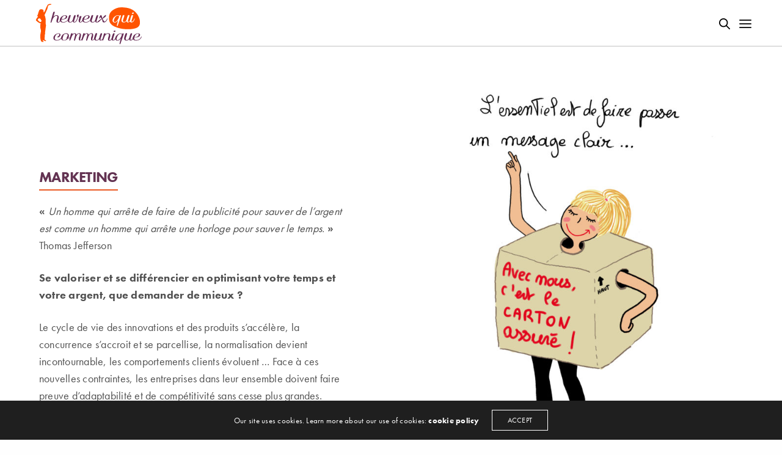

--- FILE ---
content_type: text/html; charset=UTF-8
request_url: https://www.heureuxquicommunique.com/expertises/marketing/
body_size: 20273
content:
<!doctype html>
<html lang="fr-FR" class=" custom-scrollbar-on">
<head>
	<meta charset="UTF-8" />
	<meta name="viewport" content="width=device-width, initial-scale=1, maximum-scale=1, viewport-fit=cover">
	<link rel="profile" href="https://gmpg.org/xfn/11">
	<link rel="pingback" href="">
	<meta name='robots' content='index, follow, max-image-preview:large, max-snippet:-1, max-video-preview:-1' />

	<!-- This site is optimized with the Yoast SEO plugin v26.6 - https://yoast.com/wordpress/plugins/seo/ -->
	<title>Marketing - Heureux qui communique : Agence communication &amp; marketing au Havre</title>
	<meta name="description" content="Se valoriser et se différencier en optimisant votre temps et votre argent, que demander de mieux ? Un accompagnement complet en marketing." />
	<link rel="canonical" href="https://www.heureuxquicommunique.com/expertises/marketing/" />
	<meta property="og:locale" content="fr_FR" />
	<meta property="og:type" content="article" />
	<meta property="og:title" content="Marketing - Heureux qui communique : Agence communication &amp; marketing au Havre" />
	<meta property="og:description" content="Se valoriser et se différencier en optimisant votre temps et votre argent, que demander de mieux ? Un accompagnement complet en marketing." />
	<meta property="og:url" content="https://www.heureuxquicommunique.com/expertises/marketing/" />
	<meta property="og:site_name" content="Heureux qui communique : Agence communication &amp; marketing au Havre" />
	<meta property="article:modified_time" content="2021-09-17T12:35:10+00:00" />
	<meta name="twitter:card" content="summary_large_image" />
	<meta name="twitter:label1" content="Durée de lecture estimée" />
	<meta name="twitter:data1" content="2 minutes" />
	<script type="application/ld+json" class="yoast-schema-graph">{"@context":"https://schema.org","@graph":[{"@type":"WebPage","@id":"https://www.heureuxquicommunique.com/expertises/marketing/","url":"https://www.heureuxquicommunique.com/expertises/marketing/","name":"Marketing - Heureux qui communique : Agence communication &amp; marketing au Havre","isPartOf":{"@id":"https://www.heureuxquicommunique.com/#website"},"datePublished":"2017-07-21T20:54:54+00:00","dateModified":"2021-09-17T12:35:10+00:00","description":"Se valoriser et se différencier en optimisant votre temps et votre argent, que demander de mieux ? Un accompagnement complet en marketing.","breadcrumb":{"@id":"https://www.heureuxquicommunique.com/expertises/marketing/#breadcrumb"},"inLanguage":"fr-FR","potentialAction":[{"@type":"ReadAction","target":["https://www.heureuxquicommunique.com/expertises/marketing/"]}]},{"@type":"BreadcrumbList","@id":"https://www.heureuxquicommunique.com/expertises/marketing/#breadcrumb","itemListElement":[{"@type":"ListItem","position":1,"name":"Accueil","item":"https://www.heureuxquicommunique.com/"},{"@type":"ListItem","position":2,"name":"Expertises","item":"https://www.heureuxquicommunique.com/expertises/"},{"@type":"ListItem","position":3,"name":"Marketing"}]},{"@type":"WebSite","@id":"https://www.heureuxquicommunique.com/#website","url":"https://www.heureuxquicommunique.com/","name":"Heureux qui communique : Agence communication &amp; marketing au Havre","description":"Agence communication &amp; marketing au Havre","publisher":{"@id":"https://www.heureuxquicommunique.com/#organization"},"potentialAction":[{"@type":"SearchAction","target":{"@type":"EntryPoint","urlTemplate":"https://www.heureuxquicommunique.com/?s={search_term_string}"},"query-input":{"@type":"PropertyValueSpecification","valueRequired":true,"valueName":"search_term_string"}}],"inLanguage":"fr-FR"},{"@type":"Organization","@id":"https://www.heureuxquicommunique.com/#organization","name":"Heureux qui communique","url":"https://www.heureuxquicommunique.com/","logo":{"@type":"ImageObject","inLanguage":"fr-FR","@id":"https://www.heureuxquicommunique.com/#/schema/logo/image/","url":"https://www.heureuxquicommunique.com/wp-content/uploads/2017/07/logohqc.png","contentUrl":"https://www.heureuxquicommunique.com/wp-content/uploads/2017/07/logohqc.png","width":1221,"height":1222,"caption":"Heureux qui communique"},"image":{"@id":"https://www.heureuxquicommunique.com/#/schema/logo/image/"}}]}</script>
	<!-- / Yoast SEO plugin. -->


<link rel='dns-prefetch' href='//platform-api.sharethis.com' />
<link rel='dns-prefetch' href='//use.typekit.net' />
<link rel="alternate" type="application/rss+xml" title="Heureux qui communique : Agence communication &amp; marketing au Havre &raquo; Flux" href="https://www.heureuxquicommunique.com/feed/" />
<link rel="alternate" type="application/rss+xml" title="Heureux qui communique : Agence communication &amp; marketing au Havre &raquo; Flux des commentaires" href="https://www.heureuxquicommunique.com/comments/feed/" />
<link rel="alternate" title="oEmbed (JSON)" type="application/json+oembed" href="https://www.heureuxquicommunique.com/wp-json/oembed/1.0/embed?url=https%3A%2F%2Fwww.heureuxquicommunique.com%2Fexpertises%2Fmarketing%2F" />
<link rel="alternate" title="oEmbed (XML)" type="text/xml+oembed" href="https://www.heureuxquicommunique.com/wp-json/oembed/1.0/embed?url=https%3A%2F%2Fwww.heureuxquicommunique.com%2Fexpertises%2Fmarketing%2F&#038;format=xml" />
<style id='wp-img-auto-sizes-contain-inline-css' type='text/css'>
img:is([sizes=auto i],[sizes^="auto," i]){contain-intrinsic-size:3000px 1500px}
/*# sourceURL=wp-img-auto-sizes-contain-inline-css */
</style>
<style id='wp-emoji-styles-inline-css' type='text/css'>

	img.wp-smiley, img.emoji {
		display: inline !important;
		border: none !important;
		box-shadow: none !important;
		height: 1em !important;
		width: 1em !important;
		margin: 0 0.07em !important;
		vertical-align: -0.1em !important;
		background: none !important;
		padding: 0 !important;
	}
/*# sourceURL=wp-emoji-styles-inline-css */
</style>
<style id='wp-block-library-inline-css' type='text/css'>
:root{--wp-block-synced-color:#7a00df;--wp-block-synced-color--rgb:122,0,223;--wp-bound-block-color:var(--wp-block-synced-color);--wp-editor-canvas-background:#ddd;--wp-admin-theme-color:#007cba;--wp-admin-theme-color--rgb:0,124,186;--wp-admin-theme-color-darker-10:#006ba1;--wp-admin-theme-color-darker-10--rgb:0,107,160.5;--wp-admin-theme-color-darker-20:#005a87;--wp-admin-theme-color-darker-20--rgb:0,90,135;--wp-admin-border-width-focus:2px}@media (min-resolution:192dpi){:root{--wp-admin-border-width-focus:1.5px}}.wp-element-button{cursor:pointer}:root .has-very-light-gray-background-color{background-color:#eee}:root .has-very-dark-gray-background-color{background-color:#313131}:root .has-very-light-gray-color{color:#eee}:root .has-very-dark-gray-color{color:#313131}:root .has-vivid-green-cyan-to-vivid-cyan-blue-gradient-background{background:linear-gradient(135deg,#00d084,#0693e3)}:root .has-purple-crush-gradient-background{background:linear-gradient(135deg,#34e2e4,#4721fb 50%,#ab1dfe)}:root .has-hazy-dawn-gradient-background{background:linear-gradient(135deg,#faaca8,#dad0ec)}:root .has-subdued-olive-gradient-background{background:linear-gradient(135deg,#fafae1,#67a671)}:root .has-atomic-cream-gradient-background{background:linear-gradient(135deg,#fdd79a,#004a59)}:root .has-nightshade-gradient-background{background:linear-gradient(135deg,#330968,#31cdcf)}:root .has-midnight-gradient-background{background:linear-gradient(135deg,#020381,#2874fc)}:root{--wp--preset--font-size--normal:16px;--wp--preset--font-size--huge:42px}.has-regular-font-size{font-size:1em}.has-larger-font-size{font-size:2.625em}.has-normal-font-size{font-size:var(--wp--preset--font-size--normal)}.has-huge-font-size{font-size:var(--wp--preset--font-size--huge)}.has-text-align-center{text-align:center}.has-text-align-left{text-align:left}.has-text-align-right{text-align:right}.has-fit-text{white-space:nowrap!important}#end-resizable-editor-section{display:none}.aligncenter{clear:both}.items-justified-left{justify-content:flex-start}.items-justified-center{justify-content:center}.items-justified-right{justify-content:flex-end}.items-justified-space-between{justify-content:space-between}.screen-reader-text{border:0;clip-path:inset(50%);height:1px;margin:-1px;overflow:hidden;padding:0;position:absolute;width:1px;word-wrap:normal!important}.screen-reader-text:focus{background-color:#ddd;clip-path:none;color:#444;display:block;font-size:1em;height:auto;left:5px;line-height:normal;padding:15px 23px 14px;text-decoration:none;top:5px;width:auto;z-index:100000}html :where(.has-border-color){border-style:solid}html :where([style*=border-top-color]){border-top-style:solid}html :where([style*=border-right-color]){border-right-style:solid}html :where([style*=border-bottom-color]){border-bottom-style:solid}html :where([style*=border-left-color]){border-left-style:solid}html :where([style*=border-width]){border-style:solid}html :where([style*=border-top-width]){border-top-style:solid}html :where([style*=border-right-width]){border-right-style:solid}html :where([style*=border-bottom-width]){border-bottom-style:solid}html :where([style*=border-left-width]){border-left-style:solid}html :where(img[class*=wp-image-]){height:auto;max-width:100%}:where(figure){margin:0 0 1em}html :where(.is-position-sticky){--wp-admin--admin-bar--position-offset:var(--wp-admin--admin-bar--height,0px)}@media screen and (max-width:600px){html :where(.is-position-sticky){--wp-admin--admin-bar--position-offset:0px}}

/*# sourceURL=wp-block-library-inline-css */
</style><style id='wp-block-social-links-inline-css' type='text/css'>
.wp-block-social-links{background:none;box-sizing:border-box;margin-left:0;padding-left:0;padding-right:0;text-indent:0}.wp-block-social-links .wp-social-link a,.wp-block-social-links .wp-social-link a:hover{border-bottom:0;box-shadow:none;text-decoration:none}.wp-block-social-links .wp-social-link svg{height:1em;width:1em}.wp-block-social-links .wp-social-link span:not(.screen-reader-text){font-size:.65em;margin-left:.5em;margin-right:.5em}.wp-block-social-links.has-small-icon-size{font-size:16px}.wp-block-social-links,.wp-block-social-links.has-normal-icon-size{font-size:24px}.wp-block-social-links.has-large-icon-size{font-size:36px}.wp-block-social-links.has-huge-icon-size{font-size:48px}.wp-block-social-links.aligncenter{display:flex;justify-content:center}.wp-block-social-links.alignright{justify-content:flex-end}.wp-block-social-link{border-radius:9999px;display:block}@media not (prefers-reduced-motion){.wp-block-social-link{transition:transform .1s ease}}.wp-block-social-link{height:auto}.wp-block-social-link a{align-items:center;display:flex;line-height:0}.wp-block-social-link:hover{transform:scale(1.1)}.wp-block-social-links .wp-block-social-link.wp-social-link{display:inline-block;margin:0;padding:0}.wp-block-social-links .wp-block-social-link.wp-social-link .wp-block-social-link-anchor,.wp-block-social-links .wp-block-social-link.wp-social-link .wp-block-social-link-anchor svg,.wp-block-social-links .wp-block-social-link.wp-social-link .wp-block-social-link-anchor:active,.wp-block-social-links .wp-block-social-link.wp-social-link .wp-block-social-link-anchor:hover,.wp-block-social-links .wp-block-social-link.wp-social-link .wp-block-social-link-anchor:visited{color:currentColor;fill:currentColor}:where(.wp-block-social-links:not(.is-style-logos-only)) .wp-social-link{background-color:#f0f0f0;color:#444}:where(.wp-block-social-links:not(.is-style-logos-only)) .wp-social-link-amazon{background-color:#f90;color:#fff}:where(.wp-block-social-links:not(.is-style-logos-only)) .wp-social-link-bandcamp{background-color:#1ea0c3;color:#fff}:where(.wp-block-social-links:not(.is-style-logos-only)) .wp-social-link-behance{background-color:#0757fe;color:#fff}:where(.wp-block-social-links:not(.is-style-logos-only)) .wp-social-link-bluesky{background-color:#0a7aff;color:#fff}:where(.wp-block-social-links:not(.is-style-logos-only)) .wp-social-link-codepen{background-color:#1e1f26;color:#fff}:where(.wp-block-social-links:not(.is-style-logos-only)) .wp-social-link-deviantart{background-color:#02e49b;color:#fff}:where(.wp-block-social-links:not(.is-style-logos-only)) .wp-social-link-discord{background-color:#5865f2;color:#fff}:where(.wp-block-social-links:not(.is-style-logos-only)) .wp-social-link-dribbble{background-color:#e94c89;color:#fff}:where(.wp-block-social-links:not(.is-style-logos-only)) .wp-social-link-dropbox{background-color:#4280ff;color:#fff}:where(.wp-block-social-links:not(.is-style-logos-only)) .wp-social-link-etsy{background-color:#f45800;color:#fff}:where(.wp-block-social-links:not(.is-style-logos-only)) .wp-social-link-facebook{background-color:#0866ff;color:#fff}:where(.wp-block-social-links:not(.is-style-logos-only)) .wp-social-link-fivehundredpx{background-color:#000;color:#fff}:where(.wp-block-social-links:not(.is-style-logos-only)) .wp-social-link-flickr{background-color:#0461dd;color:#fff}:where(.wp-block-social-links:not(.is-style-logos-only)) .wp-social-link-foursquare{background-color:#e65678;color:#fff}:where(.wp-block-social-links:not(.is-style-logos-only)) .wp-social-link-github{background-color:#24292d;color:#fff}:where(.wp-block-social-links:not(.is-style-logos-only)) .wp-social-link-goodreads{background-color:#eceadd;color:#382110}:where(.wp-block-social-links:not(.is-style-logos-only)) .wp-social-link-google{background-color:#ea4434;color:#fff}:where(.wp-block-social-links:not(.is-style-logos-only)) .wp-social-link-gravatar{background-color:#1d4fc4;color:#fff}:where(.wp-block-social-links:not(.is-style-logos-only)) .wp-social-link-instagram{background-color:#f00075;color:#fff}:where(.wp-block-social-links:not(.is-style-logos-only)) .wp-social-link-lastfm{background-color:#e21b24;color:#fff}:where(.wp-block-social-links:not(.is-style-logos-only)) .wp-social-link-linkedin{background-color:#0d66c2;color:#fff}:where(.wp-block-social-links:not(.is-style-logos-only)) .wp-social-link-mastodon{background-color:#3288d4;color:#fff}:where(.wp-block-social-links:not(.is-style-logos-only)) .wp-social-link-medium{background-color:#000;color:#fff}:where(.wp-block-social-links:not(.is-style-logos-only)) .wp-social-link-meetup{background-color:#f6405f;color:#fff}:where(.wp-block-social-links:not(.is-style-logos-only)) .wp-social-link-patreon{background-color:#000;color:#fff}:where(.wp-block-social-links:not(.is-style-logos-only)) .wp-social-link-pinterest{background-color:#e60122;color:#fff}:where(.wp-block-social-links:not(.is-style-logos-only)) .wp-social-link-pocket{background-color:#ef4155;color:#fff}:where(.wp-block-social-links:not(.is-style-logos-only)) .wp-social-link-reddit{background-color:#ff4500;color:#fff}:where(.wp-block-social-links:not(.is-style-logos-only)) .wp-social-link-skype{background-color:#0478d7;color:#fff}:where(.wp-block-social-links:not(.is-style-logos-only)) .wp-social-link-snapchat{background-color:#fefc00;color:#fff;stroke:#000}:where(.wp-block-social-links:not(.is-style-logos-only)) .wp-social-link-soundcloud{background-color:#ff5600;color:#fff}:where(.wp-block-social-links:not(.is-style-logos-only)) .wp-social-link-spotify{background-color:#1bd760;color:#fff}:where(.wp-block-social-links:not(.is-style-logos-only)) .wp-social-link-telegram{background-color:#2aabee;color:#fff}:where(.wp-block-social-links:not(.is-style-logos-only)) .wp-social-link-threads{background-color:#000;color:#fff}:where(.wp-block-social-links:not(.is-style-logos-only)) .wp-social-link-tiktok{background-color:#000;color:#fff}:where(.wp-block-social-links:not(.is-style-logos-only)) .wp-social-link-tumblr{background-color:#011835;color:#fff}:where(.wp-block-social-links:not(.is-style-logos-only)) .wp-social-link-twitch{background-color:#6440a4;color:#fff}:where(.wp-block-social-links:not(.is-style-logos-only)) .wp-social-link-twitter{background-color:#1da1f2;color:#fff}:where(.wp-block-social-links:not(.is-style-logos-only)) .wp-social-link-vimeo{background-color:#1eb7ea;color:#fff}:where(.wp-block-social-links:not(.is-style-logos-only)) .wp-social-link-vk{background-color:#4680c2;color:#fff}:where(.wp-block-social-links:not(.is-style-logos-only)) .wp-social-link-wordpress{background-color:#3499cd;color:#fff}:where(.wp-block-social-links:not(.is-style-logos-only)) .wp-social-link-whatsapp{background-color:#25d366;color:#fff}:where(.wp-block-social-links:not(.is-style-logos-only)) .wp-social-link-x{background-color:#000;color:#fff}:where(.wp-block-social-links:not(.is-style-logos-only)) .wp-social-link-yelp{background-color:#d32422;color:#fff}:where(.wp-block-social-links:not(.is-style-logos-only)) .wp-social-link-youtube{background-color:red;color:#fff}:where(.wp-block-social-links.is-style-logos-only) .wp-social-link{background:none}:where(.wp-block-social-links.is-style-logos-only) .wp-social-link svg{height:1.25em;width:1.25em}:where(.wp-block-social-links.is-style-logos-only) .wp-social-link-amazon{color:#f90}:where(.wp-block-social-links.is-style-logos-only) .wp-social-link-bandcamp{color:#1ea0c3}:where(.wp-block-social-links.is-style-logos-only) .wp-social-link-behance{color:#0757fe}:where(.wp-block-social-links.is-style-logos-only) .wp-social-link-bluesky{color:#0a7aff}:where(.wp-block-social-links.is-style-logos-only) .wp-social-link-codepen{color:#1e1f26}:where(.wp-block-social-links.is-style-logos-only) .wp-social-link-deviantart{color:#02e49b}:where(.wp-block-social-links.is-style-logos-only) .wp-social-link-discord{color:#5865f2}:where(.wp-block-social-links.is-style-logos-only) .wp-social-link-dribbble{color:#e94c89}:where(.wp-block-social-links.is-style-logos-only) .wp-social-link-dropbox{color:#4280ff}:where(.wp-block-social-links.is-style-logos-only) .wp-social-link-etsy{color:#f45800}:where(.wp-block-social-links.is-style-logos-only) .wp-social-link-facebook{color:#0866ff}:where(.wp-block-social-links.is-style-logos-only) .wp-social-link-fivehundredpx{color:#000}:where(.wp-block-social-links.is-style-logos-only) .wp-social-link-flickr{color:#0461dd}:where(.wp-block-social-links.is-style-logos-only) .wp-social-link-foursquare{color:#e65678}:where(.wp-block-social-links.is-style-logos-only) .wp-social-link-github{color:#24292d}:where(.wp-block-social-links.is-style-logos-only) .wp-social-link-goodreads{color:#382110}:where(.wp-block-social-links.is-style-logos-only) .wp-social-link-google{color:#ea4434}:where(.wp-block-social-links.is-style-logos-only) .wp-social-link-gravatar{color:#1d4fc4}:where(.wp-block-social-links.is-style-logos-only) .wp-social-link-instagram{color:#f00075}:where(.wp-block-social-links.is-style-logos-only) .wp-social-link-lastfm{color:#e21b24}:where(.wp-block-social-links.is-style-logos-only) .wp-social-link-linkedin{color:#0d66c2}:where(.wp-block-social-links.is-style-logos-only) .wp-social-link-mastodon{color:#3288d4}:where(.wp-block-social-links.is-style-logos-only) .wp-social-link-medium{color:#000}:where(.wp-block-social-links.is-style-logos-only) .wp-social-link-meetup{color:#f6405f}:where(.wp-block-social-links.is-style-logos-only) .wp-social-link-patreon{color:#000}:where(.wp-block-social-links.is-style-logos-only) .wp-social-link-pinterest{color:#e60122}:where(.wp-block-social-links.is-style-logos-only) .wp-social-link-pocket{color:#ef4155}:where(.wp-block-social-links.is-style-logos-only) .wp-social-link-reddit{color:#ff4500}:where(.wp-block-social-links.is-style-logos-only) .wp-social-link-skype{color:#0478d7}:where(.wp-block-social-links.is-style-logos-only) .wp-social-link-snapchat{color:#fff;stroke:#000}:where(.wp-block-social-links.is-style-logos-only) .wp-social-link-soundcloud{color:#ff5600}:where(.wp-block-social-links.is-style-logos-only) .wp-social-link-spotify{color:#1bd760}:where(.wp-block-social-links.is-style-logos-only) .wp-social-link-telegram{color:#2aabee}:where(.wp-block-social-links.is-style-logos-only) .wp-social-link-threads{color:#000}:where(.wp-block-social-links.is-style-logos-only) .wp-social-link-tiktok{color:#000}:where(.wp-block-social-links.is-style-logos-only) .wp-social-link-tumblr{color:#011835}:where(.wp-block-social-links.is-style-logos-only) .wp-social-link-twitch{color:#6440a4}:where(.wp-block-social-links.is-style-logos-only) .wp-social-link-twitter{color:#1da1f2}:where(.wp-block-social-links.is-style-logos-only) .wp-social-link-vimeo{color:#1eb7ea}:where(.wp-block-social-links.is-style-logos-only) .wp-social-link-vk{color:#4680c2}:where(.wp-block-social-links.is-style-logos-only) .wp-social-link-whatsapp{color:#25d366}:where(.wp-block-social-links.is-style-logos-only) .wp-social-link-wordpress{color:#3499cd}:where(.wp-block-social-links.is-style-logos-only) .wp-social-link-x{color:#000}:where(.wp-block-social-links.is-style-logos-only) .wp-social-link-yelp{color:#d32422}:where(.wp-block-social-links.is-style-logos-only) .wp-social-link-youtube{color:red}.wp-block-social-links.is-style-pill-shape .wp-social-link{width:auto}:root :where(.wp-block-social-links .wp-social-link a){padding:.25em}:root :where(.wp-block-social-links.is-style-logos-only .wp-social-link a){padding:0}:root :where(.wp-block-social-links.is-style-pill-shape .wp-social-link a){padding-left:.6666666667em;padding-right:.6666666667em}.wp-block-social-links:not(.has-icon-color):not(.has-icon-background-color) .wp-social-link-snapchat .wp-block-social-link-label{color:#000}
/*# sourceURL=https://www.heureuxquicommunique.com/wp-includes/blocks/social-links/style.min.css */
</style>
<style id='global-styles-inline-css' type='text/css'>
:root{--wp--preset--aspect-ratio--square: 1;--wp--preset--aspect-ratio--4-3: 4/3;--wp--preset--aspect-ratio--3-4: 3/4;--wp--preset--aspect-ratio--3-2: 3/2;--wp--preset--aspect-ratio--2-3: 2/3;--wp--preset--aspect-ratio--16-9: 16/9;--wp--preset--aspect-ratio--9-16: 9/16;--wp--preset--color--black: #000000;--wp--preset--color--cyan-bluish-gray: #abb8c3;--wp--preset--color--white: #ffffff;--wp--preset--color--pale-pink: #f78da7;--wp--preset--color--vivid-red: #cf2e2e;--wp--preset--color--luminous-vivid-orange: #ff6900;--wp--preset--color--luminous-vivid-amber: #fcb900;--wp--preset--color--light-green-cyan: #7bdcb5;--wp--preset--color--vivid-green-cyan: #00d084;--wp--preset--color--pale-cyan-blue: #8ed1fc;--wp--preset--color--vivid-cyan-blue: #0693e3;--wp--preset--color--vivid-purple: #9b51e0;--wp--preset--color--thb-accent: #eb5b25;--wp--preset--gradient--vivid-cyan-blue-to-vivid-purple: linear-gradient(135deg,rgb(6,147,227) 0%,rgb(155,81,224) 100%);--wp--preset--gradient--light-green-cyan-to-vivid-green-cyan: linear-gradient(135deg,rgb(122,220,180) 0%,rgb(0,208,130) 100%);--wp--preset--gradient--luminous-vivid-amber-to-luminous-vivid-orange: linear-gradient(135deg,rgb(252,185,0) 0%,rgb(255,105,0) 100%);--wp--preset--gradient--luminous-vivid-orange-to-vivid-red: linear-gradient(135deg,rgb(255,105,0) 0%,rgb(207,46,46) 100%);--wp--preset--gradient--very-light-gray-to-cyan-bluish-gray: linear-gradient(135deg,rgb(238,238,238) 0%,rgb(169,184,195) 100%);--wp--preset--gradient--cool-to-warm-spectrum: linear-gradient(135deg,rgb(74,234,220) 0%,rgb(151,120,209) 20%,rgb(207,42,186) 40%,rgb(238,44,130) 60%,rgb(251,105,98) 80%,rgb(254,248,76) 100%);--wp--preset--gradient--blush-light-purple: linear-gradient(135deg,rgb(255,206,236) 0%,rgb(152,150,240) 100%);--wp--preset--gradient--blush-bordeaux: linear-gradient(135deg,rgb(254,205,165) 0%,rgb(254,45,45) 50%,rgb(107,0,62) 100%);--wp--preset--gradient--luminous-dusk: linear-gradient(135deg,rgb(255,203,112) 0%,rgb(199,81,192) 50%,rgb(65,88,208) 100%);--wp--preset--gradient--pale-ocean: linear-gradient(135deg,rgb(255,245,203) 0%,rgb(182,227,212) 50%,rgb(51,167,181) 100%);--wp--preset--gradient--electric-grass: linear-gradient(135deg,rgb(202,248,128) 0%,rgb(113,206,126) 100%);--wp--preset--gradient--midnight: linear-gradient(135deg,rgb(2,3,129) 0%,rgb(40,116,252) 100%);--wp--preset--font-size--small: 13px;--wp--preset--font-size--medium: 20px;--wp--preset--font-size--large: 36px;--wp--preset--font-size--x-large: 42px;--wp--preset--spacing--20: 0.44rem;--wp--preset--spacing--30: 0.67rem;--wp--preset--spacing--40: 1rem;--wp--preset--spacing--50: 1.5rem;--wp--preset--spacing--60: 2.25rem;--wp--preset--spacing--70: 3.38rem;--wp--preset--spacing--80: 5.06rem;--wp--preset--shadow--natural: 6px 6px 9px rgba(0, 0, 0, 0.2);--wp--preset--shadow--deep: 12px 12px 50px rgba(0, 0, 0, 0.4);--wp--preset--shadow--sharp: 6px 6px 0px rgba(0, 0, 0, 0.2);--wp--preset--shadow--outlined: 6px 6px 0px -3px rgb(255, 255, 255), 6px 6px rgb(0, 0, 0);--wp--preset--shadow--crisp: 6px 6px 0px rgb(0, 0, 0);}:where(.is-layout-flex){gap: 0.5em;}:where(.is-layout-grid){gap: 0.5em;}body .is-layout-flex{display: flex;}.is-layout-flex{flex-wrap: wrap;align-items: center;}.is-layout-flex > :is(*, div){margin: 0;}body .is-layout-grid{display: grid;}.is-layout-grid > :is(*, div){margin: 0;}:where(.wp-block-columns.is-layout-flex){gap: 2em;}:where(.wp-block-columns.is-layout-grid){gap: 2em;}:where(.wp-block-post-template.is-layout-flex){gap: 1.25em;}:where(.wp-block-post-template.is-layout-grid){gap: 1.25em;}.has-black-color{color: var(--wp--preset--color--black) !important;}.has-cyan-bluish-gray-color{color: var(--wp--preset--color--cyan-bluish-gray) !important;}.has-white-color{color: var(--wp--preset--color--white) !important;}.has-pale-pink-color{color: var(--wp--preset--color--pale-pink) !important;}.has-vivid-red-color{color: var(--wp--preset--color--vivid-red) !important;}.has-luminous-vivid-orange-color{color: var(--wp--preset--color--luminous-vivid-orange) !important;}.has-luminous-vivid-amber-color{color: var(--wp--preset--color--luminous-vivid-amber) !important;}.has-light-green-cyan-color{color: var(--wp--preset--color--light-green-cyan) !important;}.has-vivid-green-cyan-color{color: var(--wp--preset--color--vivid-green-cyan) !important;}.has-pale-cyan-blue-color{color: var(--wp--preset--color--pale-cyan-blue) !important;}.has-vivid-cyan-blue-color{color: var(--wp--preset--color--vivid-cyan-blue) !important;}.has-vivid-purple-color{color: var(--wp--preset--color--vivid-purple) !important;}.has-black-background-color{background-color: var(--wp--preset--color--black) !important;}.has-cyan-bluish-gray-background-color{background-color: var(--wp--preset--color--cyan-bluish-gray) !important;}.has-white-background-color{background-color: var(--wp--preset--color--white) !important;}.has-pale-pink-background-color{background-color: var(--wp--preset--color--pale-pink) !important;}.has-vivid-red-background-color{background-color: var(--wp--preset--color--vivid-red) !important;}.has-luminous-vivid-orange-background-color{background-color: var(--wp--preset--color--luminous-vivid-orange) !important;}.has-luminous-vivid-amber-background-color{background-color: var(--wp--preset--color--luminous-vivid-amber) !important;}.has-light-green-cyan-background-color{background-color: var(--wp--preset--color--light-green-cyan) !important;}.has-vivid-green-cyan-background-color{background-color: var(--wp--preset--color--vivid-green-cyan) !important;}.has-pale-cyan-blue-background-color{background-color: var(--wp--preset--color--pale-cyan-blue) !important;}.has-vivid-cyan-blue-background-color{background-color: var(--wp--preset--color--vivid-cyan-blue) !important;}.has-vivid-purple-background-color{background-color: var(--wp--preset--color--vivid-purple) !important;}.has-black-border-color{border-color: var(--wp--preset--color--black) !important;}.has-cyan-bluish-gray-border-color{border-color: var(--wp--preset--color--cyan-bluish-gray) !important;}.has-white-border-color{border-color: var(--wp--preset--color--white) !important;}.has-pale-pink-border-color{border-color: var(--wp--preset--color--pale-pink) !important;}.has-vivid-red-border-color{border-color: var(--wp--preset--color--vivid-red) !important;}.has-luminous-vivid-orange-border-color{border-color: var(--wp--preset--color--luminous-vivid-orange) !important;}.has-luminous-vivid-amber-border-color{border-color: var(--wp--preset--color--luminous-vivid-amber) !important;}.has-light-green-cyan-border-color{border-color: var(--wp--preset--color--light-green-cyan) !important;}.has-vivid-green-cyan-border-color{border-color: var(--wp--preset--color--vivid-green-cyan) !important;}.has-pale-cyan-blue-border-color{border-color: var(--wp--preset--color--pale-cyan-blue) !important;}.has-vivid-cyan-blue-border-color{border-color: var(--wp--preset--color--vivid-cyan-blue) !important;}.has-vivid-purple-border-color{border-color: var(--wp--preset--color--vivid-purple) !important;}.has-vivid-cyan-blue-to-vivid-purple-gradient-background{background: var(--wp--preset--gradient--vivid-cyan-blue-to-vivid-purple) !important;}.has-light-green-cyan-to-vivid-green-cyan-gradient-background{background: var(--wp--preset--gradient--light-green-cyan-to-vivid-green-cyan) !important;}.has-luminous-vivid-amber-to-luminous-vivid-orange-gradient-background{background: var(--wp--preset--gradient--luminous-vivid-amber-to-luminous-vivid-orange) !important;}.has-luminous-vivid-orange-to-vivid-red-gradient-background{background: var(--wp--preset--gradient--luminous-vivid-orange-to-vivid-red) !important;}.has-very-light-gray-to-cyan-bluish-gray-gradient-background{background: var(--wp--preset--gradient--very-light-gray-to-cyan-bluish-gray) !important;}.has-cool-to-warm-spectrum-gradient-background{background: var(--wp--preset--gradient--cool-to-warm-spectrum) !important;}.has-blush-light-purple-gradient-background{background: var(--wp--preset--gradient--blush-light-purple) !important;}.has-blush-bordeaux-gradient-background{background: var(--wp--preset--gradient--blush-bordeaux) !important;}.has-luminous-dusk-gradient-background{background: var(--wp--preset--gradient--luminous-dusk) !important;}.has-pale-ocean-gradient-background{background: var(--wp--preset--gradient--pale-ocean) !important;}.has-electric-grass-gradient-background{background: var(--wp--preset--gradient--electric-grass) !important;}.has-midnight-gradient-background{background: var(--wp--preset--gradient--midnight) !important;}.has-small-font-size{font-size: var(--wp--preset--font-size--small) !important;}.has-medium-font-size{font-size: var(--wp--preset--font-size--medium) !important;}.has-large-font-size{font-size: var(--wp--preset--font-size--large) !important;}.has-x-large-font-size{font-size: var(--wp--preset--font-size--x-large) !important;}
/*# sourceURL=global-styles-inline-css */
</style>

<style id='classic-theme-styles-inline-css' type='text/css'>
/*! This file is auto-generated */
.wp-block-button__link{color:#fff;background-color:#32373c;border-radius:9999px;box-shadow:none;text-decoration:none;padding:calc(.667em + 2px) calc(1.333em + 2px);font-size:1.125em}.wp-block-file__button{background:#32373c;color:#fff;text-decoration:none}
/*# sourceURL=/wp-includes/css/classic-themes.min.css */
</style>
<link rel='stylesheet' id='parent-style-css' href='https://www.heureuxquicommunique.com/wp-content/themes/werkstatt/style.css?ver=6.9' media='all' />
<link rel='stylesheet' id='thb-fa-css' href='https://www.heureuxquicommunique.com/wp-content/themes/werkstatt/assets/css/font-awesome.min.css?ver=4.7.6' media='all' />
<link rel='stylesheet' id='thb-app-css' href='https://www.heureuxquicommunique.com/wp-content/themes/werkstatt/assets/css/app.css?ver=4.7.6' media='all' />
<style id='thb-app-inline-css' type='text/css'>
h1,h2,h3,h4,h5,h6,.post.style9 .post-meta,.primary-font {font-family:futura-pt, 'BlinkMacSystemFont', -apple-system, 'Roboto', 'Lucida Sans';}h1,.h1 {font-weight:bold;font-size:20px;text-transform:uppercase !important;}h2 {}h3 {}h4 {}h5 {font-style:normal;font-weight:normal;font-size:13px;text-transform:none !important;}h6 {}em {}label {}label {}.thb-mobile-menu a {}.thb-mobile-menu .sub-menu li a {}.thb-full-menu li a,.header.style3 .thb-full-menu>li>a {}.thb-full-menu .sub-menu li a,.header.style3 .thb-full-menu .sub-menu li a {}.thb-full-menu>li>a.social,.header.style3 .thb-full-menu.socials li a.social {}#footer .widget {}#subfooter {}.subfooter .socials a {}body {font-family:futura-pt, 'BlinkMacSystemFont', -apple-system, 'Roboto', 'Lucida Sans';}input[type="submit"],.button,.btn,.btn-text,.btn[class*="thb-"]{font-family:futura-pt, 'BlinkMacSystemFont', -apple-system, 'Roboto', 'Lucida Sans';}#mobile-menu,.header {font-family:futura-pt, 'BlinkMacSystemFont', -apple-system, 'Roboto', 'Lucida Sans';}.products .product .thb_title_holder h2 {}.product-detail .product-information h1.product_title {}.product-detail .product-information .woocommerce-product-details__short-description,.product-detail .product-information .woocommerce-product-details__short-description p {}.header .logolink .logoimg {max-height:75px;}.header .logolink .logoimg[src$=".svg"] {height:75px;}@media only screen and (min-width:64.063em) {#mobile-menu.style1 {width:50%;}}.thb-portfolio #portfolio-60872.type-portfolio.style3:hover .portfolio-holder,.thb-portfolio #portfolio-60872.type-portfolio:not(.thb-gradient-hover):not(.thb-corner-hover) .portfolio-link,.thb-portfolio #portfolio-60872.type-portfolio.thb-corner-hover:hover .portfolio-link,.thb-portfolio #portfolio-60872.type-portfolio.style2 .portfolio-holder .portfolio-inner:not(.thb-image-hover),.thb-portfolio .portfolio-60872.type-portfolio.carousel_style3.style3_even:hover .portfolio-holder,.thb-portfolio .portfolio-60872.type-portfolio.carousel_style3:hover .portfolio-holder {background:rgba(78,89,255,0.9);}.thb-portfolio #portfolio-60872.type-portfolio.style6 .portfolio-holder:after {border-color:rgba(78,89,255,0.9);}.thb-portfolio #portfolio-60872.type-portfolio .thb-gradient-fill{background-image:-moz-linear-gradient(rgba(0,0,0,0),rgba(78,89,255,0.9));background-image:-webkit-linear-gradient(rgba(0,0,0,0),rgba(78,89,255,0.9));background-image:linear-gradient(rgba(0,0,0,0),rgba(78,89,255,0.9));}.thb-portfolio #portfolio-60787.type-portfolio.style3:hover .portfolio-holder,.thb-portfolio #portfolio-60787.type-portfolio:not(.thb-gradient-hover):not(.thb-corner-hover) .portfolio-link,.thb-portfolio #portfolio-60787.type-portfolio.thb-corner-hover:hover .portfolio-link,.thb-portfolio #portfolio-60787.type-portfolio.style2 .portfolio-holder .portfolio-inner:not(.thb-image-hover),.thb-portfolio .portfolio-60787.type-portfolio.carousel_style3.style3_even:hover .portfolio-holder,.thb-portfolio .portfolio-60787.type-portfolio.carousel_style3:hover .portfolio-holder {background:rgba(78,89,255,0.9);}.thb-portfolio #portfolio-60787.type-portfolio.style6 .portfolio-holder:after {border-color:rgba(78,89,255,0.9);}.thb-portfolio #portfolio-60787.type-portfolio .thb-gradient-fill{background-image:-moz-linear-gradient(rgba(0,0,0,0),rgba(78,89,255,0.9));background-image:-webkit-linear-gradient(rgba(0,0,0,0),rgba(78,89,255,0.9));background-image:linear-gradient(rgba(0,0,0,0),rgba(78,89,255,0.9));}.thb-portfolio #portfolio-60767.type-portfolio.style3:hover .portfolio-holder,.thb-portfolio #portfolio-60767.type-portfolio:not(.thb-gradient-hover):not(.thb-corner-hover) .portfolio-link,.thb-portfolio #portfolio-60767.type-portfolio.thb-corner-hover:hover .portfolio-link,.thb-portfolio #portfolio-60767.type-portfolio.style2 .portfolio-holder .portfolio-inner:not(.thb-image-hover),.thb-portfolio .portfolio-60767.type-portfolio.carousel_style3.style3_even:hover .portfolio-holder,.thb-portfolio .portfolio-60767.type-portfolio.carousel_style3:hover .portfolio-holder {background:rgba(78,89,255,0.9);}.thb-portfolio #portfolio-60767.type-portfolio.style6 .portfolio-holder:after {border-color:rgba(78,89,255,0.9);}.thb-portfolio #portfolio-60767.type-portfolio .thb-gradient-fill{background-image:-moz-linear-gradient(rgba(0,0,0,0),rgba(78,89,255,0.9));background-image:-webkit-linear-gradient(rgba(0,0,0,0),rgba(78,89,255,0.9));background-image:linear-gradient(rgba(0,0,0,0),rgba(78,89,255,0.9));}.thb-portfolio #portfolio-60741.type-portfolio.style3:hover .portfolio-holder,.thb-portfolio #portfolio-60741.type-portfolio:not(.thb-gradient-hover):not(.thb-corner-hover) .portfolio-link,.thb-portfolio #portfolio-60741.type-portfolio.thb-corner-hover:hover .portfolio-link,.thb-portfolio #portfolio-60741.type-portfolio.style2 .portfolio-holder .portfolio-inner:not(.thb-image-hover),.thb-portfolio .portfolio-60741.type-portfolio.carousel_style3.style3_even:hover .portfolio-holder,.thb-portfolio .portfolio-60741.type-portfolio.carousel_style3:hover .portfolio-holder {background:rgba(78,89,255,0.9);}.thb-portfolio #portfolio-60741.type-portfolio.style6 .portfolio-holder:after {border-color:rgba(78,89,255,0.9);}.thb-portfolio #portfolio-60741.type-portfolio .thb-gradient-fill{background-image:-moz-linear-gradient(rgba(0,0,0,0),rgba(78,89,255,0.9));background-image:-webkit-linear-gradient(rgba(0,0,0,0),rgba(78,89,255,0.9));background-image:linear-gradient(rgba(0,0,0,0),rgba(78,89,255,0.9));}.thb-portfolio #portfolio-60713.type-portfolio.style3:hover .portfolio-holder,.thb-portfolio #portfolio-60713.type-portfolio:not(.thb-gradient-hover):not(.thb-corner-hover) .portfolio-link,.thb-portfolio #portfolio-60713.type-portfolio.thb-corner-hover:hover .portfolio-link,.thb-portfolio #portfolio-60713.type-portfolio.style2 .portfolio-holder .portfolio-inner:not(.thb-image-hover),.thb-portfolio .portfolio-60713.type-portfolio.carousel_style3.style3_even:hover .portfolio-holder,.thb-portfolio .portfolio-60713.type-portfolio.carousel_style3:hover .portfolio-holder {background:rgba(78,89,255,0.9);}.thb-portfolio #portfolio-60713.type-portfolio.style6 .portfolio-holder:after {border-color:rgba(78,89,255,0.9);}.thb-portfolio #portfolio-60713.type-portfolio .thb-gradient-fill{background-image:-moz-linear-gradient(rgba(0,0,0,0),rgba(78,89,255,0.9));background-image:-webkit-linear-gradient(rgba(0,0,0,0),rgba(78,89,255,0.9));background-image:linear-gradient(rgba(0,0,0,0),rgba(78,89,255,0.9));}.thb-portfolio #portfolio-60260.type-portfolio.style3:hover .portfolio-holder,.thb-portfolio #portfolio-60260.type-portfolio:not(.thb-gradient-hover):not(.thb-corner-hover) .portfolio-link,.thb-portfolio #portfolio-60260.type-portfolio.thb-corner-hover:hover .portfolio-link,.thb-portfolio #portfolio-60260.type-portfolio.style2 .portfolio-holder .portfolio-inner:not(.thb-image-hover),.thb-portfolio .portfolio-60260.type-portfolio.carousel_style3.style3_even:hover .portfolio-holder,.thb-portfolio .portfolio-60260.type-portfolio.carousel_style3:hover .portfolio-holder {background:rgba(78,89,255,0.9);}.thb-portfolio #portfolio-60260.type-portfolio.style6 .portfolio-holder:after {border-color:rgba(78,89,255,0.9);}.thb-portfolio #portfolio-60260.type-portfolio .thb-gradient-fill{background-image:-moz-linear-gradient(rgba(0,0,0,0),rgba(78,89,255,0.9));background-image:-webkit-linear-gradient(rgba(0,0,0,0),rgba(78,89,255,0.9));background-image:linear-gradient(rgba(0,0,0,0),rgba(78,89,255,0.9));}.thb-portfolio #portfolio-60244.type-portfolio.style3:hover .portfolio-holder,.thb-portfolio #portfolio-60244.type-portfolio:not(.thb-gradient-hover):not(.thb-corner-hover) .portfolio-link,.thb-portfolio #portfolio-60244.type-portfolio.thb-corner-hover:hover .portfolio-link,.thb-portfolio #portfolio-60244.type-portfolio.style2 .portfolio-holder .portfolio-inner:not(.thb-image-hover),.thb-portfolio .portfolio-60244.type-portfolio.carousel_style3.style3_even:hover .portfolio-holder,.thb-portfolio .portfolio-60244.type-portfolio.carousel_style3:hover .portfolio-holder {background:rgba(78,89,255,0.9);}.thb-portfolio #portfolio-60244.type-portfolio.style6 .portfolio-holder:after {border-color:rgba(78,89,255,0.9);}.thb-portfolio #portfolio-60244.type-portfolio .thb-gradient-fill{background-image:-moz-linear-gradient(rgba(0,0,0,0),rgba(78,89,255,0.9));background-image:-webkit-linear-gradient(rgba(0,0,0,0),rgba(78,89,255,0.9));background-image:linear-gradient(rgba(0,0,0,0),rgba(78,89,255,0.9));}.thb-portfolio #portfolio-60243.type-portfolio.style3:hover .portfolio-holder,.thb-portfolio #portfolio-60243.type-portfolio:not(.thb-gradient-hover):not(.thb-corner-hover) .portfolio-link,.thb-portfolio #portfolio-60243.type-portfolio.thb-corner-hover:hover .portfolio-link,.thb-portfolio #portfolio-60243.type-portfolio.style2 .portfolio-holder .portfolio-inner:not(.thb-image-hover),.thb-portfolio .portfolio-60243.type-portfolio.carousel_style3.style3_even:hover .portfolio-holder,.thb-portfolio .portfolio-60243.type-portfolio.carousel_style3:hover .portfolio-holder {background:rgba(78,89,255,0.9);}.thb-portfolio #portfolio-60243.type-portfolio.style6 .portfolio-holder:after {border-color:rgba(78,89,255,0.9);}.thb-portfolio #portfolio-60243.type-portfolio .thb-gradient-fill{background-image:-moz-linear-gradient(rgba(0,0,0,0),rgba(78,89,255,0.9));background-image:-webkit-linear-gradient(rgba(0,0,0,0),rgba(78,89,255,0.9));background-image:linear-gradient(rgba(0,0,0,0),rgba(78,89,255,0.9));}.thb-portfolio #portfolio-60234.type-portfolio.style3:hover .portfolio-holder,.thb-portfolio #portfolio-60234.type-portfolio:not(.thb-gradient-hover):not(.thb-corner-hover) .portfolio-link,.thb-portfolio #portfolio-60234.type-portfolio.thb-corner-hover:hover .portfolio-link,.thb-portfolio #portfolio-60234.type-portfolio.style2 .portfolio-holder .portfolio-inner:not(.thb-image-hover),.thb-portfolio .portfolio-60234.type-portfolio.carousel_style3.style3_even:hover .portfolio-holder,.thb-portfolio .portfolio-60234.type-portfolio.carousel_style3:hover .portfolio-holder {background:rgba(78,89,255,0.9);}.thb-portfolio #portfolio-60234.type-portfolio.style6 .portfolio-holder:after {border-color:rgba(78,89,255,0.9);}.thb-portfolio #portfolio-60234.type-portfolio .thb-gradient-fill{background-image:-moz-linear-gradient(rgba(0,0,0,0),rgba(78,89,255,0.9));background-image:-webkit-linear-gradient(rgba(0,0,0,0),rgba(78,89,255,0.9));background-image:linear-gradient(rgba(0,0,0,0),rgba(78,89,255,0.9));}.thb-portfolio #portfolio-60182.type-portfolio.style3:hover .portfolio-holder,.thb-portfolio #portfolio-60182.type-portfolio:not(.thb-gradient-hover):not(.thb-corner-hover) .portfolio-link,.thb-portfolio #portfolio-60182.type-portfolio.thb-corner-hover:hover .portfolio-link,.thb-portfolio #portfolio-60182.type-portfolio.style2 .portfolio-holder .portfolio-inner:not(.thb-image-hover),.thb-portfolio .portfolio-60182.type-portfolio.carousel_style3.style3_even:hover .portfolio-holder,.thb-portfolio .portfolio-60182.type-portfolio.carousel_style3:hover .portfolio-holder {background:rgba(78,89,255,0.9);}.thb-portfolio #portfolio-60182.type-portfolio.style6 .portfolio-holder:after {border-color:rgba(78,89,255,0.9);}.thb-portfolio #portfolio-60182.type-portfolio .thb-gradient-fill{background-image:-moz-linear-gradient(rgba(0,0,0,0),rgba(78,89,255,0.9));background-image:-webkit-linear-gradient(rgba(0,0,0,0),rgba(78,89,255,0.9));background-image:linear-gradient(rgba(0,0,0,0),rgba(78,89,255,0.9));}.thb-portfolio #portfolio-60172.type-portfolio.style3:hover .portfolio-holder,.thb-portfolio #portfolio-60172.type-portfolio:not(.thb-gradient-hover):not(.thb-corner-hover) .portfolio-link,.thb-portfolio #portfolio-60172.type-portfolio.thb-corner-hover:hover .portfolio-link,.thb-portfolio #portfolio-60172.type-portfolio.style2 .portfolio-holder .portfolio-inner:not(.thb-image-hover),.thb-portfolio .portfolio-60172.type-portfolio.carousel_style3.style3_even:hover .portfolio-holder,.thb-portfolio .portfolio-60172.type-portfolio.carousel_style3:hover .portfolio-holder {background:rgba(78,89,255,0.9);}.thb-portfolio #portfolio-60172.type-portfolio.style6 .portfolio-holder:after {border-color:rgba(78,89,255,0.9);}.thb-portfolio #portfolio-60172.type-portfolio .thb-gradient-fill{background-image:-moz-linear-gradient(rgba(0,0,0,0),rgba(78,89,255,0.9));background-image:-webkit-linear-gradient(rgba(0,0,0,0),rgba(78,89,255,0.9));background-image:linear-gradient(rgba(0,0,0,0),rgba(78,89,255,0.9));}.thb-portfolio #portfolio-60163.type-portfolio.style3:hover .portfolio-holder,.thb-portfolio #portfolio-60163.type-portfolio:not(.thb-gradient-hover):not(.thb-corner-hover) .portfolio-link,.thb-portfolio #portfolio-60163.type-portfolio.thb-corner-hover:hover .portfolio-link,.thb-portfolio #portfolio-60163.type-portfolio.style2 .portfolio-holder .portfolio-inner:not(.thb-image-hover),.thb-portfolio .portfolio-60163.type-portfolio.carousel_style3.style3_even:hover .portfolio-holder,.thb-portfolio .portfolio-60163.type-portfolio.carousel_style3:hover .portfolio-holder {background:rgba(78,89,255,0.9);}.thb-portfolio #portfolio-60163.type-portfolio.style6 .portfolio-holder:after {border-color:rgba(78,89,255,0.9);}.thb-portfolio #portfolio-60163.type-portfolio .thb-gradient-fill{background-image:-moz-linear-gradient(rgba(0,0,0,0),rgba(78,89,255,0.9));background-image:-webkit-linear-gradient(rgba(0,0,0,0),rgba(78,89,255,0.9));background-image:linear-gradient(rgba(0,0,0,0),rgba(78,89,255,0.9));}.thb-portfolio #portfolio-60155.type-portfolio.style3:hover .portfolio-holder,.thb-portfolio #portfolio-60155.type-portfolio:not(.thb-gradient-hover):not(.thb-corner-hover) .portfolio-link,.thb-portfolio #portfolio-60155.type-portfolio.thb-corner-hover:hover .portfolio-link,.thb-portfolio #portfolio-60155.type-portfolio.style2 .portfolio-holder .portfolio-inner:not(.thb-image-hover),.thb-portfolio .portfolio-60155.type-portfolio.carousel_style3.style3_even:hover .portfolio-holder,.thb-portfolio .portfolio-60155.type-portfolio.carousel_style3:hover .portfolio-holder {background:rgba(78,89,255,0.9);}.thb-portfolio #portfolio-60155.type-portfolio.style6 .portfolio-holder:after {border-color:rgba(78,89,255,0.9);}.thb-portfolio #portfolio-60155.type-portfolio .thb-gradient-fill{background-image:-moz-linear-gradient(rgba(0,0,0,0),rgba(78,89,255,0.9));background-image:-webkit-linear-gradient(rgba(0,0,0,0),rgba(78,89,255,0.9));background-image:linear-gradient(rgba(0,0,0,0),rgba(78,89,255,0.9));}.thb-portfolio #portfolio-60145.type-portfolio.style3:hover .portfolio-holder,.thb-portfolio #portfolio-60145.type-portfolio:not(.thb-gradient-hover):not(.thb-corner-hover) .portfolio-link,.thb-portfolio #portfolio-60145.type-portfolio.thb-corner-hover:hover .portfolio-link,.thb-portfolio #portfolio-60145.type-portfolio.style2 .portfolio-holder .portfolio-inner:not(.thb-image-hover),.thb-portfolio .portfolio-60145.type-portfolio.carousel_style3.style3_even:hover .portfolio-holder,.thb-portfolio .portfolio-60145.type-portfolio.carousel_style3:hover .portfolio-holder {background:rgba(78,89,255,0.9);}.thb-portfolio #portfolio-60145.type-portfolio.style6 .portfolio-holder:after {border-color:rgba(78,89,255,0.9);}.thb-portfolio #portfolio-60145.type-portfolio .thb-gradient-fill{background-image:-moz-linear-gradient(rgba(0,0,0,0),rgba(78,89,255,0.9));background-image:-webkit-linear-gradient(rgba(0,0,0,0),rgba(78,89,255,0.9));background-image:linear-gradient(rgba(0,0,0,0),rgba(78,89,255,0.9));}.thb-portfolio #portfolio-60119.type-portfolio.style3:hover .portfolio-holder,.thb-portfolio #portfolio-60119.type-portfolio:not(.thb-gradient-hover):not(.thb-corner-hover) .portfolio-link,.thb-portfolio #portfolio-60119.type-portfolio.thb-corner-hover:hover .portfolio-link,.thb-portfolio #portfolio-60119.type-portfolio.style2 .portfolio-holder .portfolio-inner:not(.thb-image-hover),.thb-portfolio .portfolio-60119.type-portfolio.carousel_style3.style3_even:hover .portfolio-holder,.thb-portfolio .portfolio-60119.type-portfolio.carousel_style3:hover .portfolio-holder {background:rgba(78,89,255,0.9);}.thb-portfolio #portfolio-60119.type-portfolio.style6 .portfolio-holder:after {border-color:rgba(78,89,255,0.9);}.thb-portfolio #portfolio-60119.type-portfolio .thb-gradient-fill{background-image:-moz-linear-gradient(rgba(0,0,0,0),rgba(78,89,255,0.9));background-image:-webkit-linear-gradient(rgba(0,0,0,0),rgba(78,89,255,0.9));background-image:linear-gradient(rgba(0,0,0,0),rgba(78,89,255,0.9));}.thb-portfolio #portfolio-60104.type-portfolio.style3:hover .portfolio-holder,.thb-portfolio #portfolio-60104.type-portfolio:not(.thb-gradient-hover):not(.thb-corner-hover) .portfolio-link,.thb-portfolio #portfolio-60104.type-portfolio.thb-corner-hover:hover .portfolio-link,.thb-portfolio #portfolio-60104.type-portfolio.style2 .portfolio-holder .portfolio-inner:not(.thb-image-hover),.thb-portfolio .portfolio-60104.type-portfolio.carousel_style3.style3_even:hover .portfolio-holder,.thb-portfolio .portfolio-60104.type-portfolio.carousel_style3:hover .portfolio-holder {background:rgba(78,89,255,0.9);}.thb-portfolio #portfolio-60104.type-portfolio.style6 .portfolio-holder:after {border-color:rgba(78,89,255,0.9);}.thb-portfolio #portfolio-60104.type-portfolio .thb-gradient-fill{background-image:-moz-linear-gradient(rgba(0,0,0,0),rgba(78,89,255,0.9));background-image:-webkit-linear-gradient(rgba(0,0,0,0),rgba(78,89,255,0.9));background-image:linear-gradient(rgba(0,0,0,0),rgba(78,89,255,0.9));}.thb-portfolio #portfolio-60083.type-portfolio.style3:hover .portfolio-holder,.thb-portfolio #portfolio-60083.type-portfolio:not(.thb-gradient-hover):not(.thb-corner-hover) .portfolio-link,.thb-portfolio #portfolio-60083.type-portfolio.thb-corner-hover:hover .portfolio-link,.thb-portfolio #portfolio-60083.type-portfolio.style2 .portfolio-holder .portfolio-inner:not(.thb-image-hover),.thb-portfolio .portfolio-60083.type-portfolio.carousel_style3.style3_even:hover .portfolio-holder,.thb-portfolio .portfolio-60083.type-portfolio.carousel_style3:hover .portfolio-holder {background:rgba(78,89,255,0.9);}.thb-portfolio #portfolio-60083.type-portfolio.style6 .portfolio-holder:after {border-color:rgba(78,89,255,0.9);}.thb-portfolio #portfolio-60083.type-portfolio .thb-gradient-fill{background-image:-moz-linear-gradient(rgba(0,0,0,0),rgba(78,89,255,0.9));background-image:-webkit-linear-gradient(rgba(0,0,0,0),rgba(78,89,255,0.9));background-image:linear-gradient(rgba(0,0,0,0),rgba(78,89,255,0.9));}.page-id-423 #wrapper div[role="main"] {}.footer {background-color:#633352 !important;background-image:none !important;}#mobile-menu {background-color:#633352 !important;background-image:none !important;}a:hover, ol li:before, ol li ol li:before, .thb-full-menu li.menu-item-has-children.sfHover > a, .mm-link-animation-bg-fill .thb-mobile-menu a:hover, .mm-link-animation-bg-fill .thb-mobile-menu li.current_page_item:not(.has-hash), .post .post-title a:hover, .authorpage .author-content .square-icon:hover, ol.commentlist .comment .reply a, input[type="submit"].thb-border-style.accent,.button.thb-border-style.accent,.btn.thb-border-style.accent, input[type="submit"].thb-text-style.accent,.button.thb-text-style.accent,.btn.thb-text-style.accent, .more-link, .pagination .page-numbers.current, .pagination .page-numbers:not(.dots):hover, .thb-portfolio .type-portfolio.style2:hover h2, .thb-list-portfolio:not(.thb-bg-grid-full) .thb-content-side .type-portfolio.active h1, .thb-list-portfolio:not(.thb-bg-grid-full) .thb-content-side .type-portfolio.active h2, .thb-list-portfolio:not(.thb-bg-grid-full) .thb-content-side .type-portfolio.active h3, .thb-list-portfolio:not(.thb-bg-grid-full) .thb-content-side .type-portfolio.active .thb-categories, .thb-list-portfolio:not(.thb-bg-grid-full) .thb-content-side.light-title .type-portfolio.active h1, .thb-list-portfolio:not(.thb-bg-grid-full) .thb-content-side.light-title .type-portfolio.active h2, .thb-list-portfolio:not(.thb-bg-grid-full) .thb-content-side.light-title .type-portfolio.active h3, .thb-list-portfolio:not(.thb-bg-grid-full) .thb-content-side.light-title .type-portfolio.active .thb-categories, .thb-autotype .thb-autotype-entry, .post_nav_link:hover span, .thb-breadcrumb-holder a:hover, .thb-counter, .thb-counter h6, .thb-portfolio-filter.style2 ul li a.active, .thb-portfolio-filter.style2 ul li a:hover, .thb-portfolio-filter.style3 ul li a.active, .thb-portfolio-filter.style3 ul li a:hover, .white-header .thb-full-menu>li.current-menu-item:not(.has-hash)>a, .light-title .header:not(.hover):not(:hover) .thb-full-menu>li.current-menu-item:not(.has-hash)>a, .disable_header_fill-on.light-title .header .thb-full-menu>li.current-menu-item:not(.has-hash)>a, .thb-full-menu li.current-menu-item:not(.has-hash)>a, #wrapper ol li:before, #wrapper ol li ol li:before, header.style3.dark .thb-full-menu>li.current-menu-item:not(.has-hash)>a, .btn.thb-fill-style.accent,.white-header .thb-full-menu>li.current-menu-item:not(.has-hash)>a, .header.style3.dark .thb-full-menu>li.current-menu-item:not(.has-hash)>a, .light-title:not(.midnight_on) .header:not(.hover):not(:hover):not(.style3) .thb-full-menu>li.current-menu-item:not(.has-hash)>a, .disable_header_fill-on.light-title:not(.midnight_on) .header:not(.style3) .thb-full-menu>li.current-menu-item:not(.has-hash)>a, .midnightHeader.light-title .thb-full-menu>li.current-menu-item:not(.has-hash)>a,.has-thb-accent-color,.wp-block-button .wp-block-button__link.has-thb-accent-color,input[type="submit"].thb-border-line-style.accent, .button.thb-border-line-style.accent, .btn.thb-border-line-style.accent {color:#eb5b25;}.post.style5 .blog-content:after, .post.style6 .post-gallery, .post.style7 .blog-content:after, input[type="submit"]:hover, .button:not(.thb-text-style):not(.thb-border-style):not(.thb-fill-style):not(.thb-solid-border):hover, .btn:not(.thb-text-style):not(.thb-border-style):not(.thb-fill-style):not(.thb-solid-border):not(.thb-border-line-style):hover, .button.wc-forward, .place-order .button, input[type="submit"].accent,.button.accent:not(.thb-text-style):not(.thb-border-style):not(.thb-fill-style),.btn.accent:not(.thb-text-style):not(.thb-border-style):not(.thb-fill-style):not(.thb-solid-border):not(.thb-border-line-style), input[type="submit"].thb-3d-style.accent span,.button.thb-3d-style.accent span,.btn.thb-3d-style.accent span, input[type="submit"].thb-border-style.accent:hover,.button.thb-border-style.accent:hover,.btn.thb-border-style.accent:hover, input[type="submit"].thb-fill-style.accent:before,.button.thb-fill-style.accent:before,.btn.thb-fill-style.accent:before, input[type="submit"].thb-text-style.accent:before, input[type="submit"].thb-text-style.accent:after,input[type="submit"].thb-text-style.accent span:before,input[type="submit"].thb-text-style.accent span:after,.button.thb-text-style.accent:before,.button.thb-text-style.accent:after,.button.thb-text-style.accent span:before,.button.thb-text-style.accent span:after,.btn.thb-text-style.accent:before,.btn.thb-text-style.accent:after,.btn.thb-text-style.accent span:before,.btn.thb-text-style.accent span:after, .pagination .page-numbers.prev:before, .pagination .page-numbers.next:after, .thb_row_pagination li:hover, .thb_row_pagination li.active, .thb_row_pagination li:hover span, .thb_row_pagination li.active span, .swiper-container .swiper-nav.arrow-style1:hover span, .slick-nav:hover span, .slick-dots li.slick-active, .thb-iconbox.type2:hover, .thb_call_to_action, #music_toggle:hover, #music_toggle.on, .woocommerce-MyAccount-navigation ul li:hover a, .woocommerce-MyAccount-navigation ul li.is-active a, .btn.thb-solid-border.accent:hover, .thb-image-slider.thb-image-slider-style4 figcaption, .swiper-nav.style1:hover span, .thb-portfolio-filter.style3 ul li a.active:before, .thb-portfolio-filter.style3 ul li a:hover:before, .thb-client-row.thb-opacity.with-accent .thb-client:hover, .swiper-container .light-pagination+.swiper-nav+.swiper-nav.arrow-style1:hover span, .btn-text.style3 .circle-btn, .thb-page-header .thb-blog-categories li a:after,.has-thb-accent-background-color,.wp-block-button .wp-block-button__link.has-thb-accent-background-color,input[type="submit"].thb-border-line-style.accent:after, .button.thb-border-line-style.accent:after, .btn.thb-border-line-style.accent:after {background-color:#eb5b25;}.btn.thb-fill-style.accent:after {background-color:#d45221;}.post.style11:hover {background-color:rgba(235,91,37, 0.2);}.thb-team-row .thb-team-member .team-information {background-color:rgba(235,91,37, 0.9);}ol li:before, ol li ol li:before, input[type="text"]:focus, input[type="password"]:focus,input[type="date"]:focus,input[type="datetime"]:focus,input[type="email"]:focus,input[type="number"]:focus,input[type="search"]:focus,input[type="tel"]:focus,input[type="time"]:focus,input[type="url"]:focus,textarea:focus, input[type="submit"].thb-border-style.accent,.button.thb-border-style.accent,.btn.thb-border-style.accent, input[type="submit"].thb-fill-style.accent,.button.thb-fill-style.accent, input[type="submit"].thb-text-style.accent span,.button.thb-text-style.accent span,.btn.thb-text-style.accent span, .thb-portfolio .type-portfolio.thb-border-hover .portfolio-link:before, .swiper-container .swiper-nav.arrow-style1:hover span, .slick-nav:hover span, .thb-team-row .thb-team-member.thb-add-new > a:hover, .thb-iconbox.type2:hover, .woocommerce-MyAccount-navigation ul li:hover a, .woocommerce-MyAccount-navigation ul li.is-active a, .btn.thb-solid-border.accent:hover, .swiper-nav.style1:hover span, .light-arrow .slick-nav:hover span, .post.style1.style8:hover, .thb-portfolio .type-portfolio.style6 .portfolio-holder:after, #wrapper ol li:before, #wrapper ol li ol li:before, .btn.thb-fill-style.accent, input[type="submit"].thb-border-line-style.accent, .button.thb-border-line-style.accent, .btn.thb-border-line-style.accent {border-color:#eb5b25;}.thb-image-slider.thb-image-slider-style4 figcaption:after {border-top-color:#eb5b25;}.thb-iconbox.type3:after {box-shadow:inset 0 -75px 60px -35px #eb5b25;}.woocommerce-MyAccount-navigation ul li:hover+li a, .woocommerce-MyAccount-navigation ul li.is-active+li a {border-top-color:#eb5b25;}.thb-preloader .thb-preloader-icon-hexagon .preloader-path,.thb-preloader .thb-preloader-icon-circle .path,.thb-team-row .thb-team-member.thb-add-new > a:hover svg path,.thb-iconbox.type3 svg path, .thb-iconbox.type3 svg circle, .thb-iconbox.type3 svg rect, .thb-iconbox.type3 svg ellipse,.thb-counter figure svg path, .thb-counter figure svg circle, .thb-counter figure svg rect, .thb-counter figure svg ellipse {stroke:#eb5b25;}.thb-list-portfolio:not(.thb-bg-grid-full) .thb-content-side .type-portfolio.active .next svg, .thb-list-portfolio:not(.thb-bg-grid-full) .thb-content-side.light-title .type-portfolio.active .next svg, .btn-text.style4 .arrow svg:first-child {fill:#eb5b25;}.thb-show-all .items ul li:hover figure {box-shadow:0 0 0 3px #eb5b25 inset;}.footer.dark h6,.footer h6 {color:#ffffff;}.footer.dark .widget,.footer .widget {color:#ffffff;}.footer.dark .widget p,.footer .widget p{color:inherit;}.thb-mobile-menu .nav-link-mask-text {color:#c0c4ff;}h1 {font-size:32px; color:#ea5a1a;}
/*# sourceURL=thb-app-inline-css */
</style>
<link rel='stylesheet' id='thb-style-css' href='https://www.heureuxquicommunique.com/wp-content/themes/werkstatt-child/style.css?ver=4.7.6' media='all' />
<link rel='stylesheet' id='js_composer_front-css' href='https://www.heureuxquicommunique.com/wp-content/plugins/js_composer/assets/css/js_composer.min.css?ver=8.7.2' media='all' />
<script type="text/javascript" src="//platform-api.sharethis.com/js/sharethis.js?ver=8.5.3#property=652936a12ee074001200f10b&amp;product=gdpr-compliance-tool-v2&amp;source=simple-share-buttons-adder-wordpress" id="simple-share-buttons-adder-mu-js"></script>
<script type="text/javascript" src="https://www.heureuxquicommunique.com/wp-includes/js/jquery/jquery.min.js?ver=3.7.1" id="jquery-core-js"></script>
<script type="text/javascript" src="https://www.heureuxquicommunique.com/wp-includes/js/jquery/jquery-migrate.min.js?ver=3.4.1" id="jquery-migrate-js"></script>
<script type="text/javascript" src="https://use.typekit.net/pwl5zny.js?ver=4.7.6" id="thb-typekit-js"></script>
<script type="text/javascript" id="thb-typekit-js-after">
/* <![CDATA[ */
try{Typekit.load({ async: true });}catch(e){}
//# sourceURL=thb-typekit-js-after
/* ]]> */
</script>
<script></script><link rel="https://api.w.org/" href="https://www.heureuxquicommunique.com/wp-json/" /><link rel="alternate" title="JSON" type="application/json" href="https://www.heureuxquicommunique.com/wp-json/wp/v2/pages/423" /><link rel="EditURI" type="application/rsd+xml" title="RSD" href="https://www.heureuxquicommunique.com/xmlrpc.php?rsd" />
<meta name="generator" content="WordPress 6.9" />
<link rel='shortlink' href='https://www.heureuxquicommunique.com/?p=423' />
<style type="text/css">.recentcomments a{display:inline !important;padding:0 !important;margin:0 !important;}</style><meta name="generator" content="Powered by WPBakery Page Builder - drag and drop page builder for WordPress."/>
<style type="text/css">
body.custom-background #wrapper div[role="main"] { background-color: #ffffff; }
</style>
	<link rel="icon" href="https://www.heureuxquicommunique.com/wp-content/uploads/2016/09/hqc.png" sizes="32x32" />
<link rel="icon" href="https://www.heureuxquicommunique.com/wp-content/uploads/2016/09/hqc.png" sizes="192x192" />
<link rel="apple-touch-icon" href="https://www.heureuxquicommunique.com/wp-content/uploads/2016/09/hqc.png" />
<meta name="msapplication-TileImage" content="https://www.heureuxquicommunique.com/wp-content/uploads/2016/09/hqc.png" />
		<style type="text/css" id="wp-custom-css">
			.btnnlt{width:50%;display:block;text-align:center;font-weight:700;font-family:Arial,sans-serif;padding:12px 12px;border-radius:5px;color:#fff !important;background:#eb5b25}
.btnnlt:hover{background:#46BFB8;color:#fff}

.wpb_video_widget .wpb_video_wrapper {
    padding: 4em !important;
}

.thb-secondary-menu {
    display: -webkit-box !important;
}
@media only screen and (max-width: 480px){
.thb-secondary-menu {
    display: grid !important;
}}
.footer .widget a {
    color: #fff;
}

.thb-portfolio-share strong{
display:none}

.vc_custom_1502279067859 {
    background-image: url(https://www.heureuxquicommunique.com/wp-content/uploads/2017/08/Accueil-web-HQC.jpg?id=58064) !important;
    background-repeat: no-repeat;
    background-size: cover;
}


.vc_custom_1503567274302 {
    padding-top: 10vh !important;
    padding-bottom: 10vh !important;
    background-image: url(https://www.heureuxquicommunique.com/wp-content/uploads/2016/09/accueil_roue.jpg?id=58094) !important;
    background-size: cover;}

.icodessin .thb-iconbox figure{
    width: 320px;
    height: 320px;
margin-top: 3em
}


.test_bouton_g {display:block;text-align:center;padding:12px 12px;border-radius:5px;color:#fff !important;background:#eb5b25;
margin-bottom:2%;}

.test_bouton_g:hover{background:#fff;color:#eb5b25 !important}

.test_bouton_d {display:block;text-align:center;padding:12px 12px;border-radius:5px;color:#fff !important;background:#eb5b25;}

.test_bouton_d:hover{background:#fff;color:#eb5b25 !important}






.wpProQuiz_button, .wpProQuiz_button:hover {
    background: #eb5b25!important;
    border-radius: 11px!important;
    border: 1px solid !important;
    box-shadow: 1px 1px 1px #555!important;
}
#wrapper ol li:before {
    color: #fff;
    border: 1.5px solid #fff;
    background: #eb5b25;
}



.portfolio_nav .post_nav_link strong {display:none}

.wpProQuiz_header {
    display:none
}

.quizz{
padding-left:15%;
padding-right:15%;
color:#fff}

@media only screen and (max-width: 480px){
.quizz{
padding-left:3%;
padding-right:3%;}}

.wpt_test p a:not(.btn):not(.button):not(.thb-iconbox) {background:#fff;}


.lienswp {background:#fff !important;}

.btnhome{
padding-right: 30%
}

.header.hover {
    padding: 0px;
}

.titrecontact h1{
color:#46bfb8 !important}

.wpt_test img.aligncenter {
    width: 100% !important;
}




.wpt_test h2 {display:none}

.post.style6 .post-gallery {
    background:transparent;
    opacity: 1;
    z-index: -1 !important;
}
.post.style6 .post-gallery div {
    opacity: 0.7;
}
.thb-iconbox.type3:after {
    box-shadow: inset 0 -75px 60px -35px #46BFB8;
}

.home-bouton .post .post-category a, .post .post-meta a {
display:none
}


.blog .wpt_test, .blog .post .post-category a { display:none !important}





input[type=radio] {
    width:4%
}
.wpt_test .question .title {
    font-weight: bold;
    margin-bottom: 2%;
}

.wpt_test .post-gallery.parallax{
    display:none;
}
.wpt_test {
background: #46BFB8;
color:#fff;
font-size:17px
}
.wpt_test h6{
color:#333}
.wpt_test .button.disabled {
    opacity: 1;
}
.wpt_test input[type="submit"] {
    background: #fff !important;
	color:#eb5b25;
	border-radius:10px
}
.wpt_test a:hover{
color:#fff !important}



.vc_tta-color-white.vc_tta-style-modern .vc_tta-tab>a, .vc_tta-color-white.vc_tta-style-modern .vc_tta-panel .vc_tta-panel-heading, .vc_tta-color-white.vc_tta-style-modern .vc_tta-panel .vc_tta-panel-title>a{
    border-color: #46bfb8;
    background-color: #46bfb8 !important;
    color: #fff !important;
}


.vc_tta-color-white.vc_tta-style-modern.vc_tta-tabs .vc_tta-panels .vc_tta-panel-body {
    border-color: #46bfb8 !important;
    background-color: #fff !important;
    color: #eb5b25;
	border: 2px solid #46bfb8
}

.post-detail.style1-detail .post-title .post-meta, .post-detail .post-title .post-category a{
display:none}

.post-detail.style1-detail .post-content img.aligncenter {
    margin-left: auto;
    width: 150px;
    max-width: initial;
}
.respond-container {
    display:none !important
}

{******Logo accueil orange*****}
.iconeaccueil .thb-preloader .thb-preloader-icon-hexagon .preloader-path, .thb-preloader .thb-preloader-icon-circle .path, .thb-team-row .thb-team-member.thb-add-new > a:hover svg path, .thb-iconbox.type3 svg path, .thb-iconbox.type3 svg circle, .thb-iconbox.type3 svg rect, .thb-iconbox.type3 svg ellipse, .thb-counter figure svg path, .thb-counter figure svg circle, .thb-counter figure svg rect, .thb-counter figure svg ellipse{
stroke:#633352 }


#textreal .widget p {
    padding-left: 15px;
	padding-right:15px;
	color: #505050;
}

.quick_cart {
display:none}

#mobile-menu.light .thb-mobile-menu a, .thb-mobile-menu .menu_arrow {
    color: #fff;
	fill:#fff,
}
#mobile-menu.light .thb-mobile-menu .nav-link-mask-text {
    color: #eb5B25;
}

#mobile-menu.light .thb-mobile-menu :hover {
color:#eB5B25 !important }

.expertises-case1 {
color:#fff;}
.expertises-case1 h3 {
color:#fff;}


@media only screen and (max-width: 480px){
.text123 p {
font-size:90%}}


.text123 .thb-iconbox figure svg circle {
stroke: #633352 !important}
.text123 .thb-iconbox figure svg path {
stroke: #633352 !important}

.portfolio-link {background:rgba(235, 91, 37, 0.75) !important}
.post.style6 {
    border: 1px solid #fff !important;}


.home-agence h4, .home-agence h2 {
color:#fff !important}



.home-bouton .post .post-title a {
font-size:20px;
color:#fff}

.home-bouton .post .post-category a, .home-bouton .post .post-meta, .home-bouton .post .post-meta a{
color:#fff}

.home-bouton .wpb_text_column :last-child {
color:#fff !important}


@media only screen and (min-width: 75em)
{
h1, .h1 {
    font-size: 35px;
}}

.header:before, .header{
 -webkit-box-shadow: 0px 1px 1px rgba(100, 100, 100, 0.35);
 -moz-box-shadow:    0px 1px 1px rgba(100, 100, 100, 0.35);
 box-shadow:         0px 1px 1px rgba(100, 100, 100, 0.35);
}

.home .header{
 -webkit-box-shadow: 0px 0px 0px rgba(100, 100, 100, 0.35);
 -moz-box-shadow:    0px 0px 0px rgba(100, 100, 100, 0.35);
 box-shadow:         0px 0px 0px rgba(100, 100, 100, 0.35);
}

.icoviolette .thb-iconbox figure {
    width: 120px;
    height: 120px;
}

.titleorange h4, .post h4{
color:#633352;
border-bottom:2px solid #EB5B25;
display:inline-block;
padding-bottom:5px}


.expertises-ico .thb-iconbox h5{
color:#633352;
border-bottom:2px solid #EB5B25;
display:inline-block;
padding-bottom:5px;
font-size: 24px;
font-style:italic;
font-weight: 600; 
}

.thb-iconbox h5, .ico-orange-text h6{
color:#633352;
font-size:16px;
text-transform: capitalize;}

.expertises-ico .thb-iconbox p{
font-size: 16px;
}


.text123 .thb-iconbox.left figure {
    margin-left: 15%;

}


.slick-nav.slick-next span, .slick-nav.slick-prev span {
    -moz-transform: inherit;
    -ms-transform: inherit;
    -webkit-transform: inherit;
    transform: inherit;
}
.slick-nav span {
    border: 1px solid #fff;
}
.slick-nav span .thb-arrow {
    fill: #fff;
}

@media only screen and (min-width: 481px){
.textarea123 {
height:300px !important}}
@media only screen and (max-width: 480px){
.textarea123 {
height:250px !important}
}



.header {
    padding: 0px;
}


.thb-mobile-menu .nav-link-mask-text {
    color: #eb5b25;
}

#left{width:47%;float:left;margin-right:6%}#right{width:47%;float:left}.clearfix:after{content:"\0020";display:block;height:0;clear:both;visibility:hidden;overflow:hidden;margin-bottom:10px}.clearfix{display:block}.wpcf7-textarea{height:130px;width:100%}input[type="submit"]{width:100%;height:60px;background:#eb5b25 !important;display:block}select{width:100% !important;height:43px;font-size:13px !important;text-transform:capitalize !important}input{width:100%;border-radius:3px;height:45px}



.page-404 {
    display: flex;
    justify-content: center;
    align-items: center;
    text-align: center;
    background: url(wp-content/uploads/2017/08/person-looking-searching-clean.jpg) center center;
    background-size: cover;
    flex: 1;
	color:#000 !important;
}


.page-404 h1,
.page-404 h4{
	color:#333 !important;
	font-weight: bold;
}

.page-404 h1 {
	color:#eb5b25 !important;
	font-weight: bold;
background: #fff;
	font-size:55px
}
.page-404 h4 strong {
	color:#333 !important;
	font-weight: 700 !important;
background: #fff;
	font-size:25px
}

.post-58162 br {
display:none !important}

.home .page p {
    font-size: 18px;
    margin-bottom: 0;
}

.home .iconeaccueil .wpb_wrapper a h5{
	font-size: 26px !important;
}
.grecaptcha-badge{
	right: -1000px !important;
}		</style>
		<style type="text/css" data-type="vc_shortcodes-custom-css">.vc_custom_1501766892476{padding-top : 55px !important;}.vc_custom_1501603936120{padding-bottom: 10px !important;}.vc_custom_1500639062264{padding-top: 10% !important;padding-right: 10% !important;padding-bottom: 10% !important;padding-left: 10% !important;}.vc_custom_1501766800160{padding-top: 10% !important;padding-right: 10% !important;padding-bottom: 10% !important;padding-left: 10% !important;background-image: url(?id=57735) !important;background-position: center !important;background-repeat: no-repeat !important;background-size: cover !important;}.vc_custom_1501603987743{padding-top: 5% !important;padding-right: 10% !important;padding-bottom: 0% !important;padding-left: 10% !important;}.vc_custom_1501603999369{padding-top: 0% !important;padding-right: 10% !important;padding-bottom: 0% !important;padding-left: 10% !important;}</style><noscript><style> .wpb_animate_when_almost_visible { opacity: 1; }</style></noscript></head>
<body data-rsssl=1 class="wp-singular page-template-default page page-id-423 page-child parent-pageid-388 wp-theme-werkstatt wp-child-theme-werkstatt-child midnight_off header-lateral-off thb-snap-rows-off thb-dropdown-color-dark scroll-spy-off thb-nav-menu-widget-columns-2 thb-header-fixed-on thb-header-fill-off thb_row_pagination_off lightbox-theme-dark right-click-off row_pagination_position-left dark-title disable_header_fill-off disable-row-offset-off mm-link-animation-link-fill footer-shadow-none thb-borders-off overflow-off portfolio_title_animation-on product_style1_color-dark thb-single-product-ajax-on wpb-js-composer js-comp-ver-8.7.2 vc_responsive">
<div id="wrapper" class="thb-page-transition-on">
	<!-- Start Content Click Capture -->
<div class="click-capture"></div>
<!-- End Content Click Capture -->
<!-- Start Mobile Menu -->
<nav id="mobile-menu" class="dark style1" data-behaviour="thb-default" data-animation="style1">
	<a href="#" class="thb-close" title="Close"><svg xmlns="http://www.w3.org/2000/svg" viewBox="0 0 64 64" enable-background="new 0 0 64 64"><g fill="none" stroke="#000" stroke-width="2" stroke-miterlimit="10"><path d="m18.947 17.15l26.1 25.903"/><path d="m19.05 43.15l25.902-26.1"/></g></svg></a>
			<div class="custom_scroll" id="menu-scroll">
		<div>
			<div class="mobile-menu-container">
			<div class="mobile-menu-top">
								<ul id="menu-navigation" class="thb-mobile-menu"><li id="menu-item-60627" class=" menu-item menu-item-type-post_type menu-item-object-page menu-item-home menu-item-60627"><div class="link_container"><div class="link_inner"><a href="https://www.heureuxquicommunique.com/" data-content="Accueil" data-menubg=""><span class="nav-link-mask"><span class="nav-link-mask-text">Accueil</span></span></a></div></div></li>
<li id="menu-item-57579" class=" menu-item menu-item-type-post_type menu-item-object-page current-page-ancestor current-menu-ancestor current-menu-parent current-page-parent current_page_parent current_page_ancestor menu-item-has-children menu-item-57579"><div class="link_container"><div class="link_inner"><a href="https://www.heureuxquicommunique.com/expertises/" data-content="Expertises" data-menubg=""><span class="nav-link-mask"><span class="nav-link-mask-text">Expertises</span></span></a><span class="next"><svg xmlns="http://www.w3.org/2000/svg" version="1.1" class="menu_arrow" x="0" y="0" width="16.7" height="11.3" viewBox="0 0 16.7 11.3" enable-background="new 0 0 16.664 11.289" xml:space="preserve"><polygon fill-rule="evenodd" clip-rule="evenodd" points="16.7 5.6 15.3 4.2 15.2 4.2 11 0 9.6 1.4 12.9 4.7 0 4.7 0 6.7 12.8 6.7 9.6 9.9 11 11.3 15.2 7.1 15.3 7.1 16.7 5.7 16.7 5.6 "/></svg></span></div></div>
<ul class="sub-menu">
<li><div class="link_container"><div class="link_inner"><span class="back"><svg xmlns="http://www.w3.org/2000/svg" version="1.1" class="menu_arrow" x="0" y="0" width="16.7" height="11.3" viewBox="0 0 16.7 11.3" enable-background="new 0 0 16.664 11.289" xml:space="preserve"><polygon fill-rule="evenodd" clip-rule="evenodd" points="0 5.6 1.4 4.2 1.4 4.2 5.7 0 7.1 1.4 3.8 4.7 16.7 4.7 16.7 6.7 3.9 6.7 7.1 9.9 5.7 11.3 1.4 7.1 1.4 7.1 0 5.7 0 5.6 "/></svg></span></div></div></li>	<li id="menu-item-57583" class=" menu-item menu-item-type-post_type menu-item-object-page current-menu-item page_item page-item-423 current_page_item menu-item-57583"><div class="link_container"><div class="link_inner"><a href="https://www.heureuxquicommunique.com/expertises/marketing/" data-content="Marketing" data-menubg=""><span class="nav-link-mask"><span class="nav-link-mask-text">Marketing</span></span></a></div></div></li>
	<li id="menu-item-57582" class=" menu-item menu-item-type-post_type menu-item-object-page menu-item-57582"><div class="link_container"><div class="link_inner"><a href="https://www.heureuxquicommunique.com/expertises/communication/" data-content="Communication" data-menubg=""><span class="nav-link-mask"><span class="nav-link-mask-text">Communication</span></span></a></div></div></li>
	<li id="menu-item-57581" class=" menu-item menu-item-type-post_type menu-item-object-page menu-item-57581"><div class="link_container"><div class="link_inner"><a href="https://www.heureuxquicommunique.com/expertises/relations-presse/" data-content="Relations presse" data-menubg=""><span class="nav-link-mask"><span class="nav-link-mask-text">Relations presse</span></span></a></div></div></li>
	<li id="menu-item-57580" class=" menu-item menu-item-type-post_type menu-item-object-page menu-item-57580"><div class="link_container"><div class="link_inner"><a href="https://www.heureuxquicommunique.com/expertises/creation-de-contenus/" data-content="Création de contenu" data-menubg=""><span class="nav-link-mask"><span class="nav-link-mask-text">Création de contenu</span></span></a></div></div></li>
</ul>
</li>
<li id="menu-item-57660" class=" menu-item menu-item-type-post_type menu-item-object-page menu-item-57660"><div class="link_container"><div class="link_inner"><a href="https://www.heureuxquicommunique.com/l-agence/" data-content="L’Agence" data-menubg=""><span class="nav-link-mask"><span class="nav-link-mask-text">L’Agence</span></span></a></div></div></li>
<li id="menu-item-321" class=" menu-item menu-item-type-post_type menu-item-object-page menu-item-321"><div class="link_container"><div class="link_inner"><a href="https://www.heureuxquicommunique.com/realisations/" data-content="Réalisations" data-menubg=""><span class="nav-link-mask"><span class="nav-link-mask-text">Réalisations</span></span></a></div></div></li>
<li id="menu-item-58336" class=" menu-item menu-item-type-post_type menu-item-object-page menu-item-58336"><div class="link_container"><div class="link_inner"><a href="https://www.heureuxquicommunique.com/heureux-quipropos/" data-content="Heureux quipropos" data-menubg=""><span class="nav-link-mask"><span class="nav-link-mask-text">Heureux quipropos</span></span></a></div></div></li>
<li id="menu-item-58482" class=" menu-item menu-item-type-post_type menu-item-object-page menu-item-58482"><div class="link_container"><div class="link_inner"><a href="https://www.heureuxquicommunique.com/nous-contacter/" data-content="Nous contacter" data-menubg=""><span class="nav-link-mask"><span class="nav-link-mask-text">Nous contacter</span></span></a></div></div></li>
</ul>							</div>
							<div class="mobile-menu-bottom">
					<ul id="menu-secondary" class="thb-secondary-menu row small-up-2"><li id="menu-item-32" class="menu-item menu-item-type-custom menu-item-object-custom menu-item-32 column"><a target="_blank" href="https://www.facebook.com/Heureux-qui-Communique-160200194018979/">Facebook</a></li>
<li id="menu-item-37" class="menu-item menu-item-type-custom menu-item-object-custom menu-item-37 column"><a target="_blank" href="https://www.linkedin.com/company/heureux-qui-communique?trk=fc_badge">LinkedIn</a></li>
<li id="menu-item-57783" class="menu-item menu-item-type-custom menu-item-object-custom menu-item-57783 column"><a href="https://twitter.com/Eureukicomunic">Twitter</a></li>
<li id="menu-item-60601" class="menu-item menu-item-type-custom menu-item-object-custom menu-item-60601 column"><a href="https://www.instagram.com/heureuxquicommunique/">Instagram</a></li>
</ul>									</div>
					</div>
		</div>
	</div>
	</nav>
<!-- End Mobile Menu -->
	<!-- Start Header -->
<header class="header style1 menu_style1">
	<div class="row align-middle
	expanded	">
		<div class="small-12 columns regular-header">
			<div class="logo-holder">
				<a href="https://www.heureuxquicommunique.com" class="logolink" title="Heureux qui communique : Agence communication &amp; marketing au Havre">
					<img src="https://www.heureuxquicommunique.com/wp-content/uploads/2017/07/logo.svg" class="logoimg logo-dark" alt="Heureux qui communique : Agence communication &amp; marketing au Havre"/>
					<img src="https://www.heureuxquicommunique.com/wp-content/uploads/2017/07/logo-blanc.svg" class="logoimg logo-light" alt="Heureux qui communique : Agence communication &amp; marketing au Havre"/>
				</a>
			</div>
			<div>
																		<div class="search-holder">
		<a href="#searchpopup" id="quick_search" title="Search"><svg xmlns="http://www.w3.org/2000/svg" version="1.1" x="0" y="0" width="18" height="18" viewBox="0 0 18 18" enable-background="new 0 0 17.99 18.004" xml:space="preserve"><path d="M17.7 16.5l-4.9-4.8c1-1.2 1.6-2.8 1.6-4.5 0-3.9-3.2-7.2-7.2-7.2C3.2 0 0 3.2 0 7.2c0 3.9 3.2 7.2 7.2 7.2 1.6 0 3.1-0.5 4.3-1.4l4.9 4.8c0.2 0.2 0.4 0.3 0.6 0.3 0.2 0 0.5-0.1 0.6-0.3C18.1 17.4 18.1 16.8 17.7 16.5zM1.8 7.2c0-3 2.4-5.4 5.4-5.4 3 0 5.4 2.4 5.4 5.4 0 3-2.4 5.4-5.4 5.4C4.2 12.5 1.8 10.1 1.8 7.2z"/></svg></a>
	</div>
							<a class="mobile-toggle style1">
				<div>
			<span></span><span></span><span></span>
		</div>
	</a>
				</div>
		</div>
			</div>
</header>
<!-- End Header -->
	<div role="main">
		<div class=" post-423 page type-page status-publish hentry">
			<div data-midnight="dark-title" class="row wpb_row row-fluid expertises-ico no-row-padding full-width-row no-column-padding vc_custom_1501766892476 row-o-full-height row-o-columns-middle row-flex"><div class="wpb_column columns medium-12 thb-dark-column small-12"><div class="vc_column-inner   "><div class="wpb_wrapper"><div class="row wpb_row vc_inner row-fluid no-column-padding row-o-content-middle row-flex"><div class="wpb_column columns animation left-to-right medium-6 thb-dark-column small-12"><div class="vc_column-inner  vc_custom_1500639062264"><div class="wpb_wrapper">
	<div class="wpb_text_column wpb_content_element   titleorange">
		<div class="wpb_wrapper">
			<h4>MARKETING</h4>
<p><strong>« </strong><em>Un homme qui arrête de faire de la publicité pour sauver de l’argent est comme un homme qui arrête une horloge pour sauver le temps. </em><strong>» </strong>Thomas Jefferson</p>
<p><strong>Se valoriser et se différencier en optimisant votre temps et votre argent, que demander de mieux ?</strong></p>
<p>Le cycle de vie des innovations et des produits s’accélère, la concurrence s’accroit et se parcellise, la normalisation devient incontournable, les comportements clients évoluent … Face à ces nouvelles contraintes, les entreprises dans leur ensemble doivent faire preuve d’adaptabilité et de compétitivité sans cesse plus grandes.</p>

		</div>
	</div>
</div></div></div><div class="wpb_column columns animation right-to-left medium-6 thb-light-column has-fill small-12"><div class="vc_column-inner  vc_custom_1501766800160"><div class="wpb_wrapper">
	<div  class="wpb_single_image wpb_content_element vc_align_left wpb_content_element">
		
		<figure class="wpb_wrapper vc_figure">
			<div class="vc_single_image-wrapper   vc_box_border_grey"><img fetchpriority="high" decoding="async" width="1879" height="2560" src="[data-uri]" class="vc_single_image-img attachment-full thb-lazyload lazyload" alt="" title="communiquer-final" sizes="(max-width: 1879px) 100vw, 1879px" data-src="https://www.heureuxquicommunique.com/wp-content/uploads/2021/01/communiquer-final-scaled.jpg" data-sizes="auto" data-srcset="https://www.heureuxquicommunique.com/wp-content/uploads/2021/01/communiquer-final-scaled.jpg 1879w, https://www.heureuxquicommunique.com/wp-content/uploads/2021/01/communiquer-final-752x1024.jpg 752w, https://www.heureuxquicommunique.com/wp-content/uploads/2021/01/communiquer-final-768x1046.jpg 768w, https://www.heureuxquicommunique.com/wp-content/uploads/2021/01/communiquer-final-1128x1536.jpg 1128w, https://www.heureuxquicommunique.com/wp-content/uploads/2021/01/communiquer-final-1503x2048.jpg 1503w, https://www.heureuxquicommunique.com/wp-content/uploads/2021/01/communiquer-final-640x872.jpg 640w, https://www.heureuxquicommunique.com/wp-content/uploads/2021/01/communiquer-final-320x436.jpg 320w, https://www.heureuxquicommunique.com/wp-content/uploads/2021/01/communiquer-final-1280x1744.jpg 1280w, https://www.heureuxquicommunique.com/wp-content/uploads/2021/01/communiquer-final-20x27.jpg 20w" /></div>
		</figure>
	</div>
</div></div></div></div><div class="row wpb_row vc_inner row-fluid no-column-padding icoviolette vc_custom_1501603936120"><div class="wpb_column columns medium-12 thb-dark-column small-12"><div class="vc_column-inner  vc_custom_1501603987743"><div class="wpb_wrapper">	<div id="thb-iconbox-69462bf6ee9e1" class="thb-iconbox top type1 has-img  text-center animation-true " href="" target="_self" data-animation_speed="1.5">
						<figure>
							<div class="iconbox-image">
					<img decoding="async" width="900" height="900" src="[data-uri]" class="thb_image lazyload attachment-full thb-lazyload lazyload" alt="" title="icone---panier" sizes="(max-width: 900px) 100vw, 900px" data-src="https://www.heureuxquicommunique.com/wp-content/uploads/2017/07/icone-panier.png" data-sizes="auto" data-srcset="https://www.heureuxquicommunique.com/wp-content/uploads/2017/07/icone-panier.png 900w, https://www.heureuxquicommunique.com/wp-content/uploads/2017/07/icone-panier-150x150.png 150w, https://www.heureuxquicommunique.com/wp-content/uploads/2017/07/icone-panier-300x300.png 300w, https://www.heureuxquicommunique.com/wp-content/uploads/2017/07/icone-panier-768x768.png 768w, https://www.heureuxquicommunique.com/wp-content/uploads/2017/07/icone-panier-180x180.png 180w, https://www.heureuxquicommunique.com/wp-content/uploads/2017/07/icone-panier-600x600.png 600w" />									</div>
						</figure>
				<div class="iconbox-content">
							<h5>Prospecter efficacement</h5>			<div class="thb-iconbox-text">
				<p>Pour développer son activité et faire valoir son positionnement sur le marché, il est nécessaire de procéder à une prospection ciblée et adaptée à votre activité. De cette manière, vous assurez la fidélisation client qui vous permettra de dégager au final, un chiffre d’affaires plus important.</p>
<p>Types d’accompagnements possibles : travail sur les bases de données, campagnes marketing , emailings, incentives pour les commerciaux …</p>
			</div>
		</div>
						<style>
																					/* Hover */
											</style>
			</div>
	</div></div></div></div><div class="row wpb_row vc_inner row-fluid no-column-padding icoviolette"><div class="wpb_column columns medium-12 thb-dark-column small-12"><div class="vc_column-inner  vc_custom_1501603999369"><div class="wpb_wrapper">	<div id="thb-iconbox-69462bf6eeeb8" class="thb-iconbox top type1 has-img  text-center animation-true " href="" target="_self" data-animation_speed="1.5">
						<figure>
							<div class="iconbox-image">
					<img decoding="async" width="900" height="900" src="[data-uri]" class="thb_image lazyload attachment-full thb-lazyload lazyload" alt="" title="Icone---stat" sizes="(max-width: 900px) 100vw, 900px" data-src="https://www.heureuxquicommunique.com/wp-content/uploads/2017/07/Icone-stat.png" data-sizes="auto" data-srcset="https://www.heureuxquicommunique.com/wp-content/uploads/2017/07/Icone-stat.png 900w, https://www.heureuxquicommunique.com/wp-content/uploads/2017/07/Icone-stat-150x150.png 150w, https://www.heureuxquicommunique.com/wp-content/uploads/2017/07/Icone-stat-300x300.png 300w, https://www.heureuxquicommunique.com/wp-content/uploads/2017/07/Icone-stat-768x768.png 768w, https://www.heureuxquicommunique.com/wp-content/uploads/2017/07/Icone-stat-180x180.png 180w, https://www.heureuxquicommunique.com/wp-content/uploads/2017/07/Icone-stat-600x600.png 600w" />									</div>
						</figure>
				<div class="iconbox-content">
							<h5>Pas d’actions marketing sans mesure de leur efficacité !</h5>			<div class="thb-iconbox-text">
				<p>Le fameux ROI, vous connaissez ? Etablir en amont des indicateurs de mesure (KPI), se demander ce que l’on veut réellement obtenir et se fixer des objectifs quantifiables et réalistes contribue largement à garantir le succès de ses actions, alors pourquoi s’en priver ?</p>
			</div>
		</div>
						<style>
																					/* Hover */
											</style>
			</div>
	</div></div></div></div><div class="row wpb_row vc_inner row-fluid no-column-padding icoviolette"><div class="wpb_column columns medium-12 thb-dark-column small-12"><div class="vc_column-inner  vc_custom_1501603999369"><div class="wpb_wrapper">	<div id="thb-iconbox-69462bf6ef296" class="thb-iconbox top type1 has-img  text-center animation-true " href="" target="_self" data-animation_speed="1.5">
						<figure>
							<div class="iconbox-image">
					<img loading="lazy" decoding="async" width="900" height="900" src="[data-uri]" class="thb_image lazyload attachment-full thb-lazyload lazyload" alt="" title="Icone---bulles" sizes="auto, (max-width: 900px) 100vw, 900px" data-src="https://www.heureuxquicommunique.com/wp-content/uploads/2017/07/Icone-bulles.png" data-sizes="auto" data-srcset="https://www.heureuxquicommunique.com/wp-content/uploads/2017/07/Icone-bulles.png 900w, https://www.heureuxquicommunique.com/wp-content/uploads/2017/07/Icone-bulles-150x150.png 150w, https://www.heureuxquicommunique.com/wp-content/uploads/2017/07/Icone-bulles-300x300.png 300w, https://www.heureuxquicommunique.com/wp-content/uploads/2017/07/Icone-bulles-768x768.png 768w, https://www.heureuxquicommunique.com/wp-content/uploads/2017/07/Icone-bulles-180x180.png 180w, https://www.heureuxquicommunique.com/wp-content/uploads/2017/07/Icone-bulles-600x600.png 600w" />									</div>
						</figure>
				<div class="iconbox-content">
							<h5>Digital, vous avez dit digital ?</h5>			<div class="thb-iconbox-text">
				<p>Si internet a changé la donne dans tous les domaines, le marketing et la communication sont probablement parmi ceux qui ont été le plus impactés par cette évolution. On parle désormais de conversations, d’influence, d’expérience client, de réputation … et tous ces paradigmes sont autant de terrains de jeux à explorer. Puisqu’au 21ème siècle, c’est le client qui vient à vous, plutôt que le contraire, il faut l’inciter à sonner à votre porte plutôt qu’à celle du voisin … Réfléchir avant d’agir permet de mettre en place des appels à l’action efficaces et redoutables !</p>
			</div>
		</div>
						<style>
																					/* Hover */
											</style>
			</div>
	</div></div></div></div></div></div></div></div>
		</div>
					</div><!-- End role["main"] -->
		<!-- Start Footer -->
	<footer id="footer" class="footer  light ">
				<div class="row">
										<div class="small-12 medium-6 large-3 columns">
					<div id="text-11" class="widget cf widget_text"><h6>Newsletter</h6>			<div class="textwidget"><p><img loading="lazy" decoding="async" class="photonl" src="https://www.heureuxquicommunique.com/wp-content/uploads/2017/08/visuel_NL.jpg" width="158" height="107" /></p>
<p><a class="btnnlt" href="https://heureuxquicommunique.us2.list-manage.com/subscribe?u=a55845047b6db528a7728922e&amp;id=59fac0681b" target="_blank" rel="noopener">Je m&rsquo;inscris</a></p>
</div>
		</div>				</div>
				<div class="small-12 medium-6 large-3 columns">
					<div id="text-5" class="widget cf widget_text"><h6>Contact</h6>			<div class="textwidget"><p><span class="d2edcug0 hpfvmrgz qv66sw1b c1et5uql lr9zc1uh a8c37x1j keod5gw0 nxhoafnm aigsh9s9 d3f4x2em fe6kdd0r mau55g9w c8b282yb iv3no6db jq4qci2q a3bd9o3v b1v8xokw oo9gr5id hzawbc8m" dir="auto"><span class="d2edcug0 hpfvmrgz qv66sw1b c1et5uql lr9zc1uh jq4qci2q a3bd9o3v b1v8xokw oo9gr5id">02 35 21 41 96<br />
</span></span>7 place Jules Ferry, 76600 Le Havre</p>
</div>
		</div>				</div>
				<div class="small-12 medium-6 large-3 columns">
					<div id="text-6" class="widget cf widget_text"><h6>Réseaux Sociaux</h6>			<div class="textwidget"></div>
		</div><div id="block-5" class="widget cf widget_block">
<ul class="wp-block-social-links is-layout-flex wp-block-social-links-is-layout-flex"><li class="wp-social-link wp-social-link-facebook  wp-block-social-link"><a href="https://www.facebook.com/heureuxquicommunique/" class="wp-block-social-link-anchor"><svg width="24" height="24" viewBox="0 0 24 24" version="1.1" xmlns="http://www.w3.org/2000/svg" aria-hidden="true" focusable="false"><path d="M12 2C6.5 2 2 6.5 2 12c0 5 3.7 9.1 8.4 9.9v-7H7.9V12h2.5V9.8c0-2.5 1.5-3.9 3.8-3.9 1.1 0 2.2.2 2.2.2v2.5h-1.3c-1.2 0-1.6.8-1.6 1.6V12h2.8l-.4 2.9h-2.3v7C18.3 21.1 22 17 22 12c0-5.5-4.5-10-10-10z"></path></svg><span class="wp-block-social-link-label screen-reader-text">Facebook</span></a></li>

<li class="wp-social-link wp-social-link-linkedin  wp-block-social-link"><a href="https://www.linkedin.com/company/heureux-qui-communique/" class="wp-block-social-link-anchor"><svg width="24" height="24" viewBox="0 0 24 24" version="1.1" xmlns="http://www.w3.org/2000/svg" aria-hidden="true" focusable="false"><path d="M19.7,3H4.3C3.582,3,3,3.582,3,4.3v15.4C3,20.418,3.582,21,4.3,21h15.4c0.718,0,1.3-0.582,1.3-1.3V4.3 C21,3.582,20.418,3,19.7,3z M8.339,18.338H5.667v-8.59h2.672V18.338z M7.004,8.574c-0.857,0-1.549-0.694-1.549-1.548 c0-0.855,0.691-1.548,1.549-1.548c0.854,0,1.547,0.694,1.547,1.548C8.551,7.881,7.858,8.574,7.004,8.574z M18.339,18.338h-2.669 v-4.177c0-0.996-0.017-2.278-1.387-2.278c-1.389,0-1.601,1.086-1.601,2.206v4.249h-2.667v-8.59h2.559v1.174h0.037 c0.356-0.675,1.227-1.387,2.526-1.387c2.703,0,3.203,1.779,3.203,4.092V18.338z"></path></svg><span class="wp-block-social-link-label screen-reader-text">LinkedIn</span></a></li>

<li class="wp-social-link wp-social-link-twitter  wp-block-social-link"><a href="https://twitter.com/eureukicomunic" class="wp-block-social-link-anchor"><svg width="24" height="24" viewBox="0 0 24 24" version="1.1" xmlns="http://www.w3.org/2000/svg" aria-hidden="true" focusable="false"><path d="M22.23,5.924c-0.736,0.326-1.527,0.547-2.357,0.646c0.847-0.508,1.498-1.312,1.804-2.27 c-0.793,0.47-1.671,0.812-2.606,0.996C18.324,4.498,17.257,4,16.077,4c-2.266,0-4.103,1.837-4.103,4.103 c0,0.322,0.036,0.635,0.106,0.935C8.67,8.867,5.647,7.234,3.623,4.751C3.27,5.357,3.067,6.062,3.067,6.814 c0,1.424,0.724,2.679,1.825,3.415c-0.673-0.021-1.305-0.206-1.859-0.513c0,0.017,0,0.034,0,0.052c0,1.988,1.414,3.647,3.292,4.023 c-0.344,0.094-0.707,0.144-1.081,0.144c-0.264,0-0.521-0.026-0.772-0.074c0.522,1.63,2.038,2.816,3.833,2.85 c-1.404,1.1-3.174,1.756-5.096,1.756c-0.331,0-0.658-0.019-0.979-0.057c1.816,1.164,3.973,1.843,6.29,1.843 c7.547,0,11.675-6.252,11.675-11.675c0-0.178-0.004-0.355-0.012-0.531C20.985,7.47,21.68,6.747,22.23,5.924z"></path></svg><span class="wp-block-social-link-label screen-reader-text">Twitter</span></a></li>

<li class="wp-social-link wp-social-link-instagram  wp-block-social-link"><a href="https://www.instagram.com/heureuxquicommunique/" class="wp-block-social-link-anchor"><svg width="24" height="24" viewBox="0 0 24 24" version="1.1" xmlns="http://www.w3.org/2000/svg" aria-hidden="true" focusable="false"><path d="M12,4.622c2.403,0,2.688,0.009,3.637,0.052c0.877,0.04,1.354,0.187,1.671,0.31c0.42,0.163,0.72,0.358,1.035,0.673 c0.315,0.315,0.51,0.615,0.673,1.035c0.123,0.317,0.27,0.794,0.31,1.671c0.043,0.949,0.052,1.234,0.052,3.637 s-0.009,2.688-0.052,3.637c-0.04,0.877-0.187,1.354-0.31,1.671c-0.163,0.42-0.358,0.72-0.673,1.035 c-0.315,0.315-0.615,0.51-1.035,0.673c-0.317,0.123-0.794,0.27-1.671,0.31c-0.949,0.043-1.233,0.052-3.637,0.052 s-2.688-0.009-3.637-0.052c-0.877-0.04-1.354-0.187-1.671-0.31c-0.42-0.163-0.72-0.358-1.035-0.673 c-0.315-0.315-0.51-0.615-0.673-1.035c-0.123-0.317-0.27-0.794-0.31-1.671C4.631,14.688,4.622,14.403,4.622,12 s0.009-2.688,0.052-3.637c0.04-0.877,0.187-1.354,0.31-1.671c0.163-0.42,0.358-0.72,0.673-1.035 c0.315-0.315,0.615-0.51,1.035-0.673c0.317-0.123,0.794-0.27,1.671-0.31C9.312,4.631,9.597,4.622,12,4.622 M12,3 C9.556,3,9.249,3.01,8.289,3.054C7.331,3.098,6.677,3.25,6.105,3.472C5.513,3.702,5.011,4.01,4.511,4.511 c-0.5,0.5-0.808,1.002-1.038,1.594C3.25,6.677,3.098,7.331,3.054,8.289C3.01,9.249,3,9.556,3,12c0,2.444,0.01,2.751,0.054,3.711 c0.044,0.958,0.196,1.612,0.418,2.185c0.23,0.592,0.538,1.094,1.038,1.594c0.5,0.5,1.002,0.808,1.594,1.038 c0.572,0.222,1.227,0.375,2.185,0.418C9.249,20.99,9.556,21,12,21s2.751-0.01,3.711-0.054c0.958-0.044,1.612-0.196,2.185-0.418 c0.592-0.23,1.094-0.538,1.594-1.038c0.5-0.5,0.808-1.002,1.038-1.594c0.222-0.572,0.375-1.227,0.418-2.185 C20.99,14.751,21,14.444,21,12s-0.01-2.751-0.054-3.711c-0.044-0.958-0.196-1.612-0.418-2.185c-0.23-0.592-0.538-1.094-1.038-1.594 c-0.5-0.5-1.002-0.808-1.594-1.038c-0.572-0.222-1.227-0.375-2.185-0.418C14.751,3.01,14.444,3,12,3L12,3z M12,7.378 c-2.552,0-4.622,2.069-4.622,4.622S9.448,16.622,12,16.622s4.622-2.069,4.622-4.622S14.552,7.378,12,7.378z M12,15 c-1.657,0-3-1.343-3-3s1.343-3,3-3s3,1.343,3,3S13.657,15,12,15z M16.804,6.116c-0.596,0-1.08,0.484-1.08,1.08 s0.484,1.08,1.08,1.08c0.596,0,1.08-0.484,1.08-1.08S17.401,6.116,16.804,6.116z"></path></svg><span class="wp-block-social-link-label screen-reader-text">Instagram</span></a></li></ul>
</div>				</div>
				<div class="small-12 medium-6 large-3 columns">
					<div id="text-7" class="widget cf widget_text"><h6>Qui sommes-nous ?</h6>			<div class="textwidget"><p>Créée en 2007, Heureux qui communique est une agence conseil en marketing et communication avec un savoir-faire et des compétences pour vous accompagner de la définition à la réalisation de vos propres actions.</p>
<p><strong><a href="/mentions-legales/" target="_blank" rel="noopener">Mentions légales</a></strong></p>
</div>
		</div>				</div>
					</div>
	</footer>
	<!-- End Footer -->
				</div> <!-- End #wrapper -->

		<a href="#" title="Scroll To Top" id="scroll_to_top">
			<svg xmlns="http://www.w3.org/2000/svg" version="1.1" x="0" y="0" width="10" height="17" viewBox="0 0 10 17" enable-background="new 0 0 10 17" xml:space="preserve"><path fill-rule="evenodd" clip-rule="evenodd" d="M9.2 4.2L5.7 0.7C5.5 0.5 5.3 0.4 5 0.4c-0.3 0-0.5 0.1-0.7 0.3L0.8 4.2c-0.4 0.4-0.4 1 0 1.4 0.4 0.4 1 0.4 1.4 0L4 3.8v11.9c0 0.6 0.4 1 1 1 0.6 0 1-0.4 1-1V3.8l1.8 1.8c0.4 0.4 1 0.4 1.4 0S9.6 4.6 9.2 4.2z"/></svg>		</a>
		<script type="speculationrules">
{"prefetch":[{"source":"document","where":{"and":[{"href_matches":"/*"},{"not":{"href_matches":["/wp-*.php","/wp-admin/*","/wp-content/uploads/*","/wp-content/*","/wp-content/plugins/*","/wp-content/themes/werkstatt-child/*","/wp-content/themes/werkstatt/*","/*\\?(.+)"]}},{"not":{"selector_matches":"a[rel~=\"nofollow\"]"}},{"not":{"selector_matches":".no-prefetch, .no-prefetch a"}}]},"eagerness":"conservative"}]}
</script>
<aside class="thb-cookie-bar">
	<div class="thb-cookie-text">
	<p>Our site uses cookies. Learn more about our use of cookies: <a href="#">cookie policy</a></p>	</div>
	<a class="button white thb-border-style small">ACCEPT</a>
</aside>
	<script type="text/html" id="wpb-modifications"> window.wpbCustomElement = 1; </script><script type="text/javascript" src="https://www.heureuxquicommunique.com/wp-content/plugins/simple-share-buttons-adder/js/ssba.js?ver=1758876553" id="simple-share-buttons-adder-ssba-js"></script>
<script type="text/javascript" id="simple-share-buttons-adder-ssba-js-after">
/* <![CDATA[ */
Main.boot( [] );
//# sourceURL=simple-share-buttons-adder-ssba-js-after
/* ]]> */
</script>
<script type="text/javascript" src="https://www.heureuxquicommunique.com/wp-content/themes/werkstatt-child/script.js?ver=1766206454" id="script-hqc-js"></script>
<script type="text/javascript" src="https://www.heureuxquicommunique.com/wp-content/themes/werkstatt/assets/js/vendor.min.js?ver=4.7.6" id="thb-vendor-js"></script>
<script type="text/javascript" src="https://www.heureuxquicommunique.com/wp-includes/js/underscore.min.js?ver=1.13.7" id="underscore-js"></script>
<script type="text/javascript" id="thb-app-js-extra">
/* <![CDATA[ */
var themeajax = {"url":"https://www.heureuxquicommunique.com/wp-admin/admin-ajax.php","l10n":{"of":"%curr% of %total%","loading":"Loading ...","lightbox_loading":"Loading...","nomore":"No More Posts","nomore_products":"All Products Loaded","loadmore":"Load More","added":"Added To Cart","added_svg":"\u003Csvg xmlns=\"http://www.w3.org/2000/svg\" viewBox=\"0 0 64 64\" enable-background=\"new 0 0 64 64\"\u003E\u003Cpath fill=\"none\" stroke=\"#000\" stroke-width=\"2\" stroke-linejoin=\"bevel\" stroke-miterlimit=\"10\" d=\"m13 33l12 12 24-24\"/\u003E\u003C/svg\u003E","prev_arrow_key":"Previous (Left arrow key)","next_arrow_key":"Next (Right arrow key)","lightbox_close":"Close (Esc)","adding_to_cart":"Adding to Cart"},"svg":{"prev_arrow":"\u003Csvg xmlns=\"http://www.w3.org/2000/svg\" xmlns:xlink=\"http://www.w3.org/1999/xlink\" x=\"0px\" y=\"0px\"\r\n\t width=\"30px\" height=\"18px\" viewBox=\"0 0 30 18\" enable-background=\"new 0 0 30 18\" xml:space=\"preserve\"\u003E\r\n\u003Cpath class=\"handle\" d=\"M2.511,9.007l7.185-7.221c0.407-0.409,0.407-1.071,0-1.48s-1.068-0.409-1.476,0L0.306,8.259\r\n\tc-0.408,0.41-0.408,1.072,0,1.481l7.914,7.952c0.407,0.408,1.068,0.408,1.476,0s0.407-1.07,0-1.479L2.511,9.007z\"/\u003E\r\n\u003Cpath class=\"bar\" fill-rule=\"evenodd\" clip-rule=\"evenodd\" d=\"M30,9c0,0.553-0.447,1-1,1H1c-0.551,0-1-0.447-1-1c0-0.552,0.449-1,1-1h28.002\r\n\tC29.554,8,30,8.448,30,9z\"/\u003E\r\n\u003C/svg\u003E\r\n"},"settings":{"current_url":"https://www.heureuxquicommunique.com/expertises/marketing/","portfolio_title_animation":"on","page_transition":"on","page_transition_style":"thb-fade","page_transition_in_speed":"1000","page_transition_out_speed":"500","shop_product_listing_pagination":"style1","right_click":"off","mobile_menu_speed":"0.5"},"sounds":{"music_sound":"off","music_sound_toggle_home":"on","music_sound_file":false,"menu_item_hover_sound":"off","menu_item_hover_sound_file":false,"menu_open_sound":"off","menu_open_sound_file":false,"menu_close_sound":"off","menu_close_sound_file":false,"click_sound":"off","click_sound_file":false}};
//# sourceURL=thb-app-js-extra
/* ]]> */
</script>
<script type="text/javascript" src="https://www.heureuxquicommunique.com/wp-content/themes/werkstatt/assets/js/app.min.js?ver=4.7.6" id="thb-app-js"></script>
<script type="text/javascript" src="https://www.google.com/recaptcha/api.js?render=6LejLgAqAAAAAO3X5vLoBvBNeFHplMSYSW3PYJ1d&amp;ver=3.0" id="google-recaptcha-js"></script>
<script type="text/javascript" src="https://www.heureuxquicommunique.com/wp-includes/js/dist/vendor/wp-polyfill.min.js?ver=3.15.0" id="wp-polyfill-js"></script>
<script type="text/javascript" id="wpcf7-recaptcha-js-before">
/* <![CDATA[ */
var wpcf7_recaptcha = {
    "sitekey": "6LejLgAqAAAAAO3X5vLoBvBNeFHplMSYSW3PYJ1d",
    "actions": {
        "homepage": "homepage",
        "contactform": "contactform"
    }
};
//# sourceURL=wpcf7-recaptcha-js-before
/* ]]> */
</script>
<script type="text/javascript" src="https://www.heureuxquicommunique.com/wp-content/plugins/contact-form-7/modules/recaptcha/index.js?ver=6.1.4" id="wpcf7-recaptcha-js"></script>
<script type="text/javascript" src="https://www.heureuxquicommunique.com/wp-content/plugins/js_composer/assets/js/dist/js_composer_front.min.js?ver=8.7.2" id="wpb_composer_front_js-js"></script>
<script id="wp-emoji-settings" type="application/json">
{"baseUrl":"https://s.w.org/images/core/emoji/17.0.2/72x72/","ext":".png","svgUrl":"https://s.w.org/images/core/emoji/17.0.2/svg/","svgExt":".svg","source":{"concatemoji":"https://www.heureuxquicommunique.com/wp-includes/js/wp-emoji-release.min.js?ver=6.9"}}
</script>
<script type="module">
/* <![CDATA[ */
/*! This file is auto-generated */
const a=JSON.parse(document.getElementById("wp-emoji-settings").textContent),o=(window._wpemojiSettings=a,"wpEmojiSettingsSupports"),s=["flag","emoji"];function i(e){try{var t={supportTests:e,timestamp:(new Date).valueOf()};sessionStorage.setItem(o,JSON.stringify(t))}catch(e){}}function c(e,t,n){e.clearRect(0,0,e.canvas.width,e.canvas.height),e.fillText(t,0,0);t=new Uint32Array(e.getImageData(0,0,e.canvas.width,e.canvas.height).data);e.clearRect(0,0,e.canvas.width,e.canvas.height),e.fillText(n,0,0);const a=new Uint32Array(e.getImageData(0,0,e.canvas.width,e.canvas.height).data);return t.every((e,t)=>e===a[t])}function p(e,t){e.clearRect(0,0,e.canvas.width,e.canvas.height),e.fillText(t,0,0);var n=e.getImageData(16,16,1,1);for(let e=0;e<n.data.length;e++)if(0!==n.data[e])return!1;return!0}function u(e,t,n,a){switch(t){case"flag":return n(e,"\ud83c\udff3\ufe0f\u200d\u26a7\ufe0f","\ud83c\udff3\ufe0f\u200b\u26a7\ufe0f")?!1:!n(e,"\ud83c\udde8\ud83c\uddf6","\ud83c\udde8\u200b\ud83c\uddf6")&&!n(e,"\ud83c\udff4\udb40\udc67\udb40\udc62\udb40\udc65\udb40\udc6e\udb40\udc67\udb40\udc7f","\ud83c\udff4\u200b\udb40\udc67\u200b\udb40\udc62\u200b\udb40\udc65\u200b\udb40\udc6e\u200b\udb40\udc67\u200b\udb40\udc7f");case"emoji":return!a(e,"\ud83e\u1fac8")}return!1}function f(e,t,n,a){let r;const o=(r="undefined"!=typeof WorkerGlobalScope&&self instanceof WorkerGlobalScope?new OffscreenCanvas(300,150):document.createElement("canvas")).getContext("2d",{willReadFrequently:!0}),s=(o.textBaseline="top",o.font="600 32px Arial",{});return e.forEach(e=>{s[e]=t(o,e,n,a)}),s}function r(e){var t=document.createElement("script");t.src=e,t.defer=!0,document.head.appendChild(t)}a.supports={everything:!0,everythingExceptFlag:!0},new Promise(t=>{let n=function(){try{var e=JSON.parse(sessionStorage.getItem(o));if("object"==typeof e&&"number"==typeof e.timestamp&&(new Date).valueOf()<e.timestamp+604800&&"object"==typeof e.supportTests)return e.supportTests}catch(e){}return null}();if(!n){if("undefined"!=typeof Worker&&"undefined"!=typeof OffscreenCanvas&&"undefined"!=typeof URL&&URL.createObjectURL&&"undefined"!=typeof Blob)try{var e="postMessage("+f.toString()+"("+[JSON.stringify(s),u.toString(),c.toString(),p.toString()].join(",")+"));",a=new Blob([e],{type:"text/javascript"});const r=new Worker(URL.createObjectURL(a),{name:"wpTestEmojiSupports"});return void(r.onmessage=e=>{i(n=e.data),r.terminate(),t(n)})}catch(e){}i(n=f(s,u,c,p))}t(n)}).then(e=>{for(const n in e)a.supports[n]=e[n],a.supports.everything=a.supports.everything&&a.supports[n],"flag"!==n&&(a.supports.everythingExceptFlag=a.supports.everythingExceptFlag&&a.supports[n]);var t;a.supports.everythingExceptFlag=a.supports.everythingExceptFlag&&!a.supports.flag,a.supports.everything||((t=a.source||{}).concatemoji?r(t.concatemoji):t.wpemoji&&t.twemoji&&(r(t.twemoji),r(t.wpemoji)))});
//# sourceURL=https://www.heureuxquicommunique.com/wp-includes/js/wp-emoji-loader.min.js
/* ]]> */
</script>
<script></script>	<aside id="searchpopup" class="light">
		<a href="#" class="thb-search-close"><svg xmlns="http://www.w3.org/2000/svg" viewBox="0 0 64 64" enable-background="new 0 0 64 64"><g fill="none" stroke="#000" stroke-width="2" stroke-miterlimit="10"><path d="m18.947 17.15l26.1 25.903"/><path d="m19.05 43.15l25.902-26.1"/></g></svg></a>
		<!-- Start SearchForm -->
<form method="get" class="searchform" role="search" action="https://www.heureuxquicommunique.com/">
	<fieldset>
		<input name="s" type="text" class="s small-12" placeholder="Tapez votre recherche">
		<input type="submit" class="btn accent" value="Search" />
	</fieldset>
</form>
<!-- End SearchForm -->
		<div class="cc"></div>
	</aside>
		</body>
</html>


--- FILE ---
content_type: text/html; charset=utf-8
request_url: https://www.google.com/recaptcha/api2/anchor?ar=1&k=6LejLgAqAAAAAO3X5vLoBvBNeFHplMSYSW3PYJ1d&co=aHR0cHM6Ly93d3cuaGV1cmV1eHF1aWNvbW11bmlxdWUuY29tOjQ0Mw..&hl=en&v=7gg7H51Q-naNfhmCP3_R47ho&size=invisible&anchor-ms=20000&execute-ms=30000&cb=5dj8xwuupbwr
body_size: 48303
content:
<!DOCTYPE HTML><html dir="ltr" lang="en"><head><meta http-equiv="Content-Type" content="text/html; charset=UTF-8">
<meta http-equiv="X-UA-Compatible" content="IE=edge">
<title>reCAPTCHA</title>
<style type="text/css">
/* cyrillic-ext */
@font-face {
  font-family: 'Roboto';
  font-style: normal;
  font-weight: 400;
  font-stretch: 100%;
  src: url(//fonts.gstatic.com/s/roboto/v48/KFO7CnqEu92Fr1ME7kSn66aGLdTylUAMa3GUBHMdazTgWw.woff2) format('woff2');
  unicode-range: U+0460-052F, U+1C80-1C8A, U+20B4, U+2DE0-2DFF, U+A640-A69F, U+FE2E-FE2F;
}
/* cyrillic */
@font-face {
  font-family: 'Roboto';
  font-style: normal;
  font-weight: 400;
  font-stretch: 100%;
  src: url(//fonts.gstatic.com/s/roboto/v48/KFO7CnqEu92Fr1ME7kSn66aGLdTylUAMa3iUBHMdazTgWw.woff2) format('woff2');
  unicode-range: U+0301, U+0400-045F, U+0490-0491, U+04B0-04B1, U+2116;
}
/* greek-ext */
@font-face {
  font-family: 'Roboto';
  font-style: normal;
  font-weight: 400;
  font-stretch: 100%;
  src: url(//fonts.gstatic.com/s/roboto/v48/KFO7CnqEu92Fr1ME7kSn66aGLdTylUAMa3CUBHMdazTgWw.woff2) format('woff2');
  unicode-range: U+1F00-1FFF;
}
/* greek */
@font-face {
  font-family: 'Roboto';
  font-style: normal;
  font-weight: 400;
  font-stretch: 100%;
  src: url(//fonts.gstatic.com/s/roboto/v48/KFO7CnqEu92Fr1ME7kSn66aGLdTylUAMa3-UBHMdazTgWw.woff2) format('woff2');
  unicode-range: U+0370-0377, U+037A-037F, U+0384-038A, U+038C, U+038E-03A1, U+03A3-03FF;
}
/* math */
@font-face {
  font-family: 'Roboto';
  font-style: normal;
  font-weight: 400;
  font-stretch: 100%;
  src: url(//fonts.gstatic.com/s/roboto/v48/KFO7CnqEu92Fr1ME7kSn66aGLdTylUAMawCUBHMdazTgWw.woff2) format('woff2');
  unicode-range: U+0302-0303, U+0305, U+0307-0308, U+0310, U+0312, U+0315, U+031A, U+0326-0327, U+032C, U+032F-0330, U+0332-0333, U+0338, U+033A, U+0346, U+034D, U+0391-03A1, U+03A3-03A9, U+03B1-03C9, U+03D1, U+03D5-03D6, U+03F0-03F1, U+03F4-03F5, U+2016-2017, U+2034-2038, U+203C, U+2040, U+2043, U+2047, U+2050, U+2057, U+205F, U+2070-2071, U+2074-208E, U+2090-209C, U+20D0-20DC, U+20E1, U+20E5-20EF, U+2100-2112, U+2114-2115, U+2117-2121, U+2123-214F, U+2190, U+2192, U+2194-21AE, U+21B0-21E5, U+21F1-21F2, U+21F4-2211, U+2213-2214, U+2216-22FF, U+2308-230B, U+2310, U+2319, U+231C-2321, U+2336-237A, U+237C, U+2395, U+239B-23B7, U+23D0, U+23DC-23E1, U+2474-2475, U+25AF, U+25B3, U+25B7, U+25BD, U+25C1, U+25CA, U+25CC, U+25FB, U+266D-266F, U+27C0-27FF, U+2900-2AFF, U+2B0E-2B11, U+2B30-2B4C, U+2BFE, U+3030, U+FF5B, U+FF5D, U+1D400-1D7FF, U+1EE00-1EEFF;
}
/* symbols */
@font-face {
  font-family: 'Roboto';
  font-style: normal;
  font-weight: 400;
  font-stretch: 100%;
  src: url(//fonts.gstatic.com/s/roboto/v48/KFO7CnqEu92Fr1ME7kSn66aGLdTylUAMaxKUBHMdazTgWw.woff2) format('woff2');
  unicode-range: U+0001-000C, U+000E-001F, U+007F-009F, U+20DD-20E0, U+20E2-20E4, U+2150-218F, U+2190, U+2192, U+2194-2199, U+21AF, U+21E6-21F0, U+21F3, U+2218-2219, U+2299, U+22C4-22C6, U+2300-243F, U+2440-244A, U+2460-24FF, U+25A0-27BF, U+2800-28FF, U+2921-2922, U+2981, U+29BF, U+29EB, U+2B00-2BFF, U+4DC0-4DFF, U+FFF9-FFFB, U+10140-1018E, U+10190-1019C, U+101A0, U+101D0-101FD, U+102E0-102FB, U+10E60-10E7E, U+1D2C0-1D2D3, U+1D2E0-1D37F, U+1F000-1F0FF, U+1F100-1F1AD, U+1F1E6-1F1FF, U+1F30D-1F30F, U+1F315, U+1F31C, U+1F31E, U+1F320-1F32C, U+1F336, U+1F378, U+1F37D, U+1F382, U+1F393-1F39F, U+1F3A7-1F3A8, U+1F3AC-1F3AF, U+1F3C2, U+1F3C4-1F3C6, U+1F3CA-1F3CE, U+1F3D4-1F3E0, U+1F3ED, U+1F3F1-1F3F3, U+1F3F5-1F3F7, U+1F408, U+1F415, U+1F41F, U+1F426, U+1F43F, U+1F441-1F442, U+1F444, U+1F446-1F449, U+1F44C-1F44E, U+1F453, U+1F46A, U+1F47D, U+1F4A3, U+1F4B0, U+1F4B3, U+1F4B9, U+1F4BB, U+1F4BF, U+1F4C8-1F4CB, U+1F4D6, U+1F4DA, U+1F4DF, U+1F4E3-1F4E6, U+1F4EA-1F4ED, U+1F4F7, U+1F4F9-1F4FB, U+1F4FD-1F4FE, U+1F503, U+1F507-1F50B, U+1F50D, U+1F512-1F513, U+1F53E-1F54A, U+1F54F-1F5FA, U+1F610, U+1F650-1F67F, U+1F687, U+1F68D, U+1F691, U+1F694, U+1F698, U+1F6AD, U+1F6B2, U+1F6B9-1F6BA, U+1F6BC, U+1F6C6-1F6CF, U+1F6D3-1F6D7, U+1F6E0-1F6EA, U+1F6F0-1F6F3, U+1F6F7-1F6FC, U+1F700-1F7FF, U+1F800-1F80B, U+1F810-1F847, U+1F850-1F859, U+1F860-1F887, U+1F890-1F8AD, U+1F8B0-1F8BB, U+1F8C0-1F8C1, U+1F900-1F90B, U+1F93B, U+1F946, U+1F984, U+1F996, U+1F9E9, U+1FA00-1FA6F, U+1FA70-1FA7C, U+1FA80-1FA89, U+1FA8F-1FAC6, U+1FACE-1FADC, U+1FADF-1FAE9, U+1FAF0-1FAF8, U+1FB00-1FBFF;
}
/* vietnamese */
@font-face {
  font-family: 'Roboto';
  font-style: normal;
  font-weight: 400;
  font-stretch: 100%;
  src: url(//fonts.gstatic.com/s/roboto/v48/KFO7CnqEu92Fr1ME7kSn66aGLdTylUAMa3OUBHMdazTgWw.woff2) format('woff2');
  unicode-range: U+0102-0103, U+0110-0111, U+0128-0129, U+0168-0169, U+01A0-01A1, U+01AF-01B0, U+0300-0301, U+0303-0304, U+0308-0309, U+0323, U+0329, U+1EA0-1EF9, U+20AB;
}
/* latin-ext */
@font-face {
  font-family: 'Roboto';
  font-style: normal;
  font-weight: 400;
  font-stretch: 100%;
  src: url(//fonts.gstatic.com/s/roboto/v48/KFO7CnqEu92Fr1ME7kSn66aGLdTylUAMa3KUBHMdazTgWw.woff2) format('woff2');
  unicode-range: U+0100-02BA, U+02BD-02C5, U+02C7-02CC, U+02CE-02D7, U+02DD-02FF, U+0304, U+0308, U+0329, U+1D00-1DBF, U+1E00-1E9F, U+1EF2-1EFF, U+2020, U+20A0-20AB, U+20AD-20C0, U+2113, U+2C60-2C7F, U+A720-A7FF;
}
/* latin */
@font-face {
  font-family: 'Roboto';
  font-style: normal;
  font-weight: 400;
  font-stretch: 100%;
  src: url(//fonts.gstatic.com/s/roboto/v48/KFO7CnqEu92Fr1ME7kSn66aGLdTylUAMa3yUBHMdazQ.woff2) format('woff2');
  unicode-range: U+0000-00FF, U+0131, U+0152-0153, U+02BB-02BC, U+02C6, U+02DA, U+02DC, U+0304, U+0308, U+0329, U+2000-206F, U+20AC, U+2122, U+2191, U+2193, U+2212, U+2215, U+FEFF, U+FFFD;
}
/* cyrillic-ext */
@font-face {
  font-family: 'Roboto';
  font-style: normal;
  font-weight: 500;
  font-stretch: 100%;
  src: url(//fonts.gstatic.com/s/roboto/v48/KFO7CnqEu92Fr1ME7kSn66aGLdTylUAMa3GUBHMdazTgWw.woff2) format('woff2');
  unicode-range: U+0460-052F, U+1C80-1C8A, U+20B4, U+2DE0-2DFF, U+A640-A69F, U+FE2E-FE2F;
}
/* cyrillic */
@font-face {
  font-family: 'Roboto';
  font-style: normal;
  font-weight: 500;
  font-stretch: 100%;
  src: url(//fonts.gstatic.com/s/roboto/v48/KFO7CnqEu92Fr1ME7kSn66aGLdTylUAMa3iUBHMdazTgWw.woff2) format('woff2');
  unicode-range: U+0301, U+0400-045F, U+0490-0491, U+04B0-04B1, U+2116;
}
/* greek-ext */
@font-face {
  font-family: 'Roboto';
  font-style: normal;
  font-weight: 500;
  font-stretch: 100%;
  src: url(//fonts.gstatic.com/s/roboto/v48/KFO7CnqEu92Fr1ME7kSn66aGLdTylUAMa3CUBHMdazTgWw.woff2) format('woff2');
  unicode-range: U+1F00-1FFF;
}
/* greek */
@font-face {
  font-family: 'Roboto';
  font-style: normal;
  font-weight: 500;
  font-stretch: 100%;
  src: url(//fonts.gstatic.com/s/roboto/v48/KFO7CnqEu92Fr1ME7kSn66aGLdTylUAMa3-UBHMdazTgWw.woff2) format('woff2');
  unicode-range: U+0370-0377, U+037A-037F, U+0384-038A, U+038C, U+038E-03A1, U+03A3-03FF;
}
/* math */
@font-face {
  font-family: 'Roboto';
  font-style: normal;
  font-weight: 500;
  font-stretch: 100%;
  src: url(//fonts.gstatic.com/s/roboto/v48/KFO7CnqEu92Fr1ME7kSn66aGLdTylUAMawCUBHMdazTgWw.woff2) format('woff2');
  unicode-range: U+0302-0303, U+0305, U+0307-0308, U+0310, U+0312, U+0315, U+031A, U+0326-0327, U+032C, U+032F-0330, U+0332-0333, U+0338, U+033A, U+0346, U+034D, U+0391-03A1, U+03A3-03A9, U+03B1-03C9, U+03D1, U+03D5-03D6, U+03F0-03F1, U+03F4-03F5, U+2016-2017, U+2034-2038, U+203C, U+2040, U+2043, U+2047, U+2050, U+2057, U+205F, U+2070-2071, U+2074-208E, U+2090-209C, U+20D0-20DC, U+20E1, U+20E5-20EF, U+2100-2112, U+2114-2115, U+2117-2121, U+2123-214F, U+2190, U+2192, U+2194-21AE, U+21B0-21E5, U+21F1-21F2, U+21F4-2211, U+2213-2214, U+2216-22FF, U+2308-230B, U+2310, U+2319, U+231C-2321, U+2336-237A, U+237C, U+2395, U+239B-23B7, U+23D0, U+23DC-23E1, U+2474-2475, U+25AF, U+25B3, U+25B7, U+25BD, U+25C1, U+25CA, U+25CC, U+25FB, U+266D-266F, U+27C0-27FF, U+2900-2AFF, U+2B0E-2B11, U+2B30-2B4C, U+2BFE, U+3030, U+FF5B, U+FF5D, U+1D400-1D7FF, U+1EE00-1EEFF;
}
/* symbols */
@font-face {
  font-family: 'Roboto';
  font-style: normal;
  font-weight: 500;
  font-stretch: 100%;
  src: url(//fonts.gstatic.com/s/roboto/v48/KFO7CnqEu92Fr1ME7kSn66aGLdTylUAMaxKUBHMdazTgWw.woff2) format('woff2');
  unicode-range: U+0001-000C, U+000E-001F, U+007F-009F, U+20DD-20E0, U+20E2-20E4, U+2150-218F, U+2190, U+2192, U+2194-2199, U+21AF, U+21E6-21F0, U+21F3, U+2218-2219, U+2299, U+22C4-22C6, U+2300-243F, U+2440-244A, U+2460-24FF, U+25A0-27BF, U+2800-28FF, U+2921-2922, U+2981, U+29BF, U+29EB, U+2B00-2BFF, U+4DC0-4DFF, U+FFF9-FFFB, U+10140-1018E, U+10190-1019C, U+101A0, U+101D0-101FD, U+102E0-102FB, U+10E60-10E7E, U+1D2C0-1D2D3, U+1D2E0-1D37F, U+1F000-1F0FF, U+1F100-1F1AD, U+1F1E6-1F1FF, U+1F30D-1F30F, U+1F315, U+1F31C, U+1F31E, U+1F320-1F32C, U+1F336, U+1F378, U+1F37D, U+1F382, U+1F393-1F39F, U+1F3A7-1F3A8, U+1F3AC-1F3AF, U+1F3C2, U+1F3C4-1F3C6, U+1F3CA-1F3CE, U+1F3D4-1F3E0, U+1F3ED, U+1F3F1-1F3F3, U+1F3F5-1F3F7, U+1F408, U+1F415, U+1F41F, U+1F426, U+1F43F, U+1F441-1F442, U+1F444, U+1F446-1F449, U+1F44C-1F44E, U+1F453, U+1F46A, U+1F47D, U+1F4A3, U+1F4B0, U+1F4B3, U+1F4B9, U+1F4BB, U+1F4BF, U+1F4C8-1F4CB, U+1F4D6, U+1F4DA, U+1F4DF, U+1F4E3-1F4E6, U+1F4EA-1F4ED, U+1F4F7, U+1F4F9-1F4FB, U+1F4FD-1F4FE, U+1F503, U+1F507-1F50B, U+1F50D, U+1F512-1F513, U+1F53E-1F54A, U+1F54F-1F5FA, U+1F610, U+1F650-1F67F, U+1F687, U+1F68D, U+1F691, U+1F694, U+1F698, U+1F6AD, U+1F6B2, U+1F6B9-1F6BA, U+1F6BC, U+1F6C6-1F6CF, U+1F6D3-1F6D7, U+1F6E0-1F6EA, U+1F6F0-1F6F3, U+1F6F7-1F6FC, U+1F700-1F7FF, U+1F800-1F80B, U+1F810-1F847, U+1F850-1F859, U+1F860-1F887, U+1F890-1F8AD, U+1F8B0-1F8BB, U+1F8C0-1F8C1, U+1F900-1F90B, U+1F93B, U+1F946, U+1F984, U+1F996, U+1F9E9, U+1FA00-1FA6F, U+1FA70-1FA7C, U+1FA80-1FA89, U+1FA8F-1FAC6, U+1FACE-1FADC, U+1FADF-1FAE9, U+1FAF0-1FAF8, U+1FB00-1FBFF;
}
/* vietnamese */
@font-face {
  font-family: 'Roboto';
  font-style: normal;
  font-weight: 500;
  font-stretch: 100%;
  src: url(//fonts.gstatic.com/s/roboto/v48/KFO7CnqEu92Fr1ME7kSn66aGLdTylUAMa3OUBHMdazTgWw.woff2) format('woff2');
  unicode-range: U+0102-0103, U+0110-0111, U+0128-0129, U+0168-0169, U+01A0-01A1, U+01AF-01B0, U+0300-0301, U+0303-0304, U+0308-0309, U+0323, U+0329, U+1EA0-1EF9, U+20AB;
}
/* latin-ext */
@font-face {
  font-family: 'Roboto';
  font-style: normal;
  font-weight: 500;
  font-stretch: 100%;
  src: url(//fonts.gstatic.com/s/roboto/v48/KFO7CnqEu92Fr1ME7kSn66aGLdTylUAMa3KUBHMdazTgWw.woff2) format('woff2');
  unicode-range: U+0100-02BA, U+02BD-02C5, U+02C7-02CC, U+02CE-02D7, U+02DD-02FF, U+0304, U+0308, U+0329, U+1D00-1DBF, U+1E00-1E9F, U+1EF2-1EFF, U+2020, U+20A0-20AB, U+20AD-20C0, U+2113, U+2C60-2C7F, U+A720-A7FF;
}
/* latin */
@font-face {
  font-family: 'Roboto';
  font-style: normal;
  font-weight: 500;
  font-stretch: 100%;
  src: url(//fonts.gstatic.com/s/roboto/v48/KFO7CnqEu92Fr1ME7kSn66aGLdTylUAMa3yUBHMdazQ.woff2) format('woff2');
  unicode-range: U+0000-00FF, U+0131, U+0152-0153, U+02BB-02BC, U+02C6, U+02DA, U+02DC, U+0304, U+0308, U+0329, U+2000-206F, U+20AC, U+2122, U+2191, U+2193, U+2212, U+2215, U+FEFF, U+FFFD;
}
/* cyrillic-ext */
@font-face {
  font-family: 'Roboto';
  font-style: normal;
  font-weight: 900;
  font-stretch: 100%;
  src: url(//fonts.gstatic.com/s/roboto/v48/KFO7CnqEu92Fr1ME7kSn66aGLdTylUAMa3GUBHMdazTgWw.woff2) format('woff2');
  unicode-range: U+0460-052F, U+1C80-1C8A, U+20B4, U+2DE0-2DFF, U+A640-A69F, U+FE2E-FE2F;
}
/* cyrillic */
@font-face {
  font-family: 'Roboto';
  font-style: normal;
  font-weight: 900;
  font-stretch: 100%;
  src: url(//fonts.gstatic.com/s/roboto/v48/KFO7CnqEu92Fr1ME7kSn66aGLdTylUAMa3iUBHMdazTgWw.woff2) format('woff2');
  unicode-range: U+0301, U+0400-045F, U+0490-0491, U+04B0-04B1, U+2116;
}
/* greek-ext */
@font-face {
  font-family: 'Roboto';
  font-style: normal;
  font-weight: 900;
  font-stretch: 100%;
  src: url(//fonts.gstatic.com/s/roboto/v48/KFO7CnqEu92Fr1ME7kSn66aGLdTylUAMa3CUBHMdazTgWw.woff2) format('woff2');
  unicode-range: U+1F00-1FFF;
}
/* greek */
@font-face {
  font-family: 'Roboto';
  font-style: normal;
  font-weight: 900;
  font-stretch: 100%;
  src: url(//fonts.gstatic.com/s/roboto/v48/KFO7CnqEu92Fr1ME7kSn66aGLdTylUAMa3-UBHMdazTgWw.woff2) format('woff2');
  unicode-range: U+0370-0377, U+037A-037F, U+0384-038A, U+038C, U+038E-03A1, U+03A3-03FF;
}
/* math */
@font-face {
  font-family: 'Roboto';
  font-style: normal;
  font-weight: 900;
  font-stretch: 100%;
  src: url(//fonts.gstatic.com/s/roboto/v48/KFO7CnqEu92Fr1ME7kSn66aGLdTylUAMawCUBHMdazTgWw.woff2) format('woff2');
  unicode-range: U+0302-0303, U+0305, U+0307-0308, U+0310, U+0312, U+0315, U+031A, U+0326-0327, U+032C, U+032F-0330, U+0332-0333, U+0338, U+033A, U+0346, U+034D, U+0391-03A1, U+03A3-03A9, U+03B1-03C9, U+03D1, U+03D5-03D6, U+03F0-03F1, U+03F4-03F5, U+2016-2017, U+2034-2038, U+203C, U+2040, U+2043, U+2047, U+2050, U+2057, U+205F, U+2070-2071, U+2074-208E, U+2090-209C, U+20D0-20DC, U+20E1, U+20E5-20EF, U+2100-2112, U+2114-2115, U+2117-2121, U+2123-214F, U+2190, U+2192, U+2194-21AE, U+21B0-21E5, U+21F1-21F2, U+21F4-2211, U+2213-2214, U+2216-22FF, U+2308-230B, U+2310, U+2319, U+231C-2321, U+2336-237A, U+237C, U+2395, U+239B-23B7, U+23D0, U+23DC-23E1, U+2474-2475, U+25AF, U+25B3, U+25B7, U+25BD, U+25C1, U+25CA, U+25CC, U+25FB, U+266D-266F, U+27C0-27FF, U+2900-2AFF, U+2B0E-2B11, U+2B30-2B4C, U+2BFE, U+3030, U+FF5B, U+FF5D, U+1D400-1D7FF, U+1EE00-1EEFF;
}
/* symbols */
@font-face {
  font-family: 'Roboto';
  font-style: normal;
  font-weight: 900;
  font-stretch: 100%;
  src: url(//fonts.gstatic.com/s/roboto/v48/KFO7CnqEu92Fr1ME7kSn66aGLdTylUAMaxKUBHMdazTgWw.woff2) format('woff2');
  unicode-range: U+0001-000C, U+000E-001F, U+007F-009F, U+20DD-20E0, U+20E2-20E4, U+2150-218F, U+2190, U+2192, U+2194-2199, U+21AF, U+21E6-21F0, U+21F3, U+2218-2219, U+2299, U+22C4-22C6, U+2300-243F, U+2440-244A, U+2460-24FF, U+25A0-27BF, U+2800-28FF, U+2921-2922, U+2981, U+29BF, U+29EB, U+2B00-2BFF, U+4DC0-4DFF, U+FFF9-FFFB, U+10140-1018E, U+10190-1019C, U+101A0, U+101D0-101FD, U+102E0-102FB, U+10E60-10E7E, U+1D2C0-1D2D3, U+1D2E0-1D37F, U+1F000-1F0FF, U+1F100-1F1AD, U+1F1E6-1F1FF, U+1F30D-1F30F, U+1F315, U+1F31C, U+1F31E, U+1F320-1F32C, U+1F336, U+1F378, U+1F37D, U+1F382, U+1F393-1F39F, U+1F3A7-1F3A8, U+1F3AC-1F3AF, U+1F3C2, U+1F3C4-1F3C6, U+1F3CA-1F3CE, U+1F3D4-1F3E0, U+1F3ED, U+1F3F1-1F3F3, U+1F3F5-1F3F7, U+1F408, U+1F415, U+1F41F, U+1F426, U+1F43F, U+1F441-1F442, U+1F444, U+1F446-1F449, U+1F44C-1F44E, U+1F453, U+1F46A, U+1F47D, U+1F4A3, U+1F4B0, U+1F4B3, U+1F4B9, U+1F4BB, U+1F4BF, U+1F4C8-1F4CB, U+1F4D6, U+1F4DA, U+1F4DF, U+1F4E3-1F4E6, U+1F4EA-1F4ED, U+1F4F7, U+1F4F9-1F4FB, U+1F4FD-1F4FE, U+1F503, U+1F507-1F50B, U+1F50D, U+1F512-1F513, U+1F53E-1F54A, U+1F54F-1F5FA, U+1F610, U+1F650-1F67F, U+1F687, U+1F68D, U+1F691, U+1F694, U+1F698, U+1F6AD, U+1F6B2, U+1F6B9-1F6BA, U+1F6BC, U+1F6C6-1F6CF, U+1F6D3-1F6D7, U+1F6E0-1F6EA, U+1F6F0-1F6F3, U+1F6F7-1F6FC, U+1F700-1F7FF, U+1F800-1F80B, U+1F810-1F847, U+1F850-1F859, U+1F860-1F887, U+1F890-1F8AD, U+1F8B0-1F8BB, U+1F8C0-1F8C1, U+1F900-1F90B, U+1F93B, U+1F946, U+1F984, U+1F996, U+1F9E9, U+1FA00-1FA6F, U+1FA70-1FA7C, U+1FA80-1FA89, U+1FA8F-1FAC6, U+1FACE-1FADC, U+1FADF-1FAE9, U+1FAF0-1FAF8, U+1FB00-1FBFF;
}
/* vietnamese */
@font-face {
  font-family: 'Roboto';
  font-style: normal;
  font-weight: 900;
  font-stretch: 100%;
  src: url(//fonts.gstatic.com/s/roboto/v48/KFO7CnqEu92Fr1ME7kSn66aGLdTylUAMa3OUBHMdazTgWw.woff2) format('woff2');
  unicode-range: U+0102-0103, U+0110-0111, U+0128-0129, U+0168-0169, U+01A0-01A1, U+01AF-01B0, U+0300-0301, U+0303-0304, U+0308-0309, U+0323, U+0329, U+1EA0-1EF9, U+20AB;
}
/* latin-ext */
@font-face {
  font-family: 'Roboto';
  font-style: normal;
  font-weight: 900;
  font-stretch: 100%;
  src: url(//fonts.gstatic.com/s/roboto/v48/KFO7CnqEu92Fr1ME7kSn66aGLdTylUAMa3KUBHMdazTgWw.woff2) format('woff2');
  unicode-range: U+0100-02BA, U+02BD-02C5, U+02C7-02CC, U+02CE-02D7, U+02DD-02FF, U+0304, U+0308, U+0329, U+1D00-1DBF, U+1E00-1E9F, U+1EF2-1EFF, U+2020, U+20A0-20AB, U+20AD-20C0, U+2113, U+2C60-2C7F, U+A720-A7FF;
}
/* latin */
@font-face {
  font-family: 'Roboto';
  font-style: normal;
  font-weight: 900;
  font-stretch: 100%;
  src: url(//fonts.gstatic.com/s/roboto/v48/KFO7CnqEu92Fr1ME7kSn66aGLdTylUAMa3yUBHMdazQ.woff2) format('woff2');
  unicode-range: U+0000-00FF, U+0131, U+0152-0153, U+02BB-02BC, U+02C6, U+02DA, U+02DC, U+0304, U+0308, U+0329, U+2000-206F, U+20AC, U+2122, U+2191, U+2193, U+2212, U+2215, U+FEFF, U+FFFD;
}

</style>
<link rel="stylesheet" type="text/css" href="https://www.gstatic.com/recaptcha/releases/7gg7H51Q-naNfhmCP3_R47ho/styles__ltr.css">
<script nonce="Rn43cAr0u-rq-GMOUjHb3A" type="text/javascript">window['__recaptcha_api'] = 'https://www.google.com/recaptcha/api2/';</script>
<script type="text/javascript" src="https://www.gstatic.com/recaptcha/releases/7gg7H51Q-naNfhmCP3_R47ho/recaptcha__en.js" nonce="Rn43cAr0u-rq-GMOUjHb3A">
      
    </script></head>
<body><div id="rc-anchor-alert" class="rc-anchor-alert"></div>
<input type="hidden" id="recaptcha-token" value="[base64]">
<script type="text/javascript" nonce="Rn43cAr0u-rq-GMOUjHb3A">
      recaptcha.anchor.Main.init("[\x22ainput\x22,[\x22bgdata\x22,\x22\x22,\[base64]/[base64]/[base64]/KE4oMTI0LHYsdi5HKSxMWihsLHYpKTpOKDEyNCx2LGwpLFYpLHYpLFQpKSxGKDE3MSx2KX0scjc9ZnVuY3Rpb24obCl7cmV0dXJuIGx9LEM9ZnVuY3Rpb24obCxWLHYpe04odixsLFYpLFZbYWtdPTI3OTZ9LG49ZnVuY3Rpb24obCxWKXtWLlg9KChWLlg/[base64]/[base64]/[base64]/[base64]/[base64]/[base64]/[base64]/[base64]/[base64]/[base64]/[base64]\\u003d\x22,\[base64]\x22,\[base64]/wq1mw4JBNDMuw6/DiMKEUjPDhhIuwq/[base64]/Cu8KuwqXChMOdwqFrWVQ/IhQWbGcNa8OgwpHCiSjDuUswwp9lw5bDl8KWw5QGw7PCk8KPaQA/w5YRYcKDTjzDtsObLMKraQtmw6jDlQDDi8K+Q2wPAcOGwpTDmQUAwqXDgMOhw41xw6bCpAh3B8KtRsOPNnLDhMKgW1RRwqAYYMO5IW/[base64]/wpzCsMOow6vDli3DpsOYw6bCrFwSOgLCicOCw7d8WMOrw6x8w63CoSRnw4FNQ11LKMOLwopvwpDCt8K5w75+f8KzJ8OLecKhPGxPw60zw5/CnMONw6XCsU7CrGh4aEMMw5rCnS8Xw79bNcK/wrB+b8OsKRdSZkAlcsKEwrrChCsbOMKZwr19WsOeIsK0wpDDk0Qsw4/CvsKuwp1ww50mccOXwpzCohrCncKZwp7DlMOOUsKkejfDiQPCgCPDhcK/wqXCs8Oxw7tIwrs+w47Dn1DCtMOBwpLCm17DhMKYO042wpkLw4pQR8KpwrYpRsKKw6TDrBDDjHfDhww5w4NiwqrDvRrDpsK1b8OawpfChcKWw6UrHATDgjZcwp96wp1xw51Bw4xKCsKWNRrCtcO/w6nCi8KqY05xwpVrWzt8w4PDiGzCnCIeaMO5DHHDgHPDocK6wp7DrThdw4XCl8KswqE1esKJwpfDtiTDtHjDujIVwobDkTDDuF8EP8OVJsKvw4rDtQbDuBTDqMKtwoQVwqN/CsOEw6wawqQBOsK/wqgiJcOUcQdAM8O2JcOVCT59w7A/woPCicOQwpdewrLCihvDjhhRPjXCpxDDtsKAw4dEwp/DujLCoBktwp3Ch8Odw7PCsD8lwrrDkk7CpcKLE8KDw5/Du8K3wpnCm1IqwopzwoLCqMOWQsOWwonCjnoEPThFfsOmwohkeAUWw5dFY8Kdw4TChcO2FBbDjsOAdsK8ZcK2IVcgw5PCocKaZXfCscOcH2/Ck8KKfsKiwrwUUGrCr8KPwrDDv8OmU8KKw6c9w75cLg0JH0UWw5DCk8O4dWpdNcOfw7jCo8OBwo1PwrzDunBDGsOtw514JSbCk8Kbw4PDqU3DoAnDr8KOw5NAXCQtw5JDw7PDpcKOw6FtwqTDuXEQwrrCuMO8HAJPwp1hw4MSw7pwwr5wE8O/[base64]/CuE7DjU7CpsO7wrtaw653wpXClMOrYcO4RzjCscKIw7IEw6Rqwr1WwqFhw6UxwpJuw5s/CXJfw7o6L2kMeSnCqTk+w5fCiMOkwr7CpsKEEcORKcOzw61swpljdUjCsDkXOXcCwobDnT0dw6zDj8KSw6MoeTpXwojCu8KfRG3CicK8NsK6MAbDs2wcOSrCnsKoMFIjecK/[base64]/DmD12Ah3CmXvClCoMw7/CsxDDoMKpw7jCtxMrZcKxeGMzcMOQZsOIwqLDpMOmw6YIw4rCpcOte23DkmFUwqrDsVxBLsKAw4xQwozCpwHCqH5jXhIVw5vDo8Ovw7dmwp0kw7/Dv8KaMQDDl8KRwosQwqgvO8O/YyDCp8ORwoHChsOtw6TDv2gEw5PDkjsVwpovcjfCjcOKeg9sVgQ4E8O7ZsOXNlFTD8Kbw7vDv0VQwrsKD2HDt0Zkw67Cl0DDk8KoLThLwqrCgHEJw6bCvD9iPmLDnh/Dn0fCrsOFw7vDl8KKXyPDuRnDscOWXxRpw5PCjzVvwp0EZMKAMcOWfB5Zwrtjf8OGBDVAw6oBw5jDv8O2AsKiOVrCmgLCnAzDnkzDscKRwrbDi8OAw6JSCcKDejBaZ1MQJQTCkGLChC/CjGvCj34AXMK2NcK3wpHCrzrDiFfDj8KyZBDDscKoI8Omwp7Dr8KWb8ONNcKFw6gdP2ctw6TDlXjCrcK8w7/Ci2/Cq3nDjnFVw6/Cs8OtwrgXfsKIw5/CiTHDosO9MQfDksO/[base64]/[base64]/VsKBw4PCkcOhSjFZcmbCpMONX8KdMGsgSGTDsMO+DSV1EH8awqFqw4oKJ8KMwp1gw4vDiidqTELCsMOhw7UwwrkaCCI2w6TCtcKbNsK9dDXDpcODw5LCr8Oxw67CmcKow7rCpSDDoMOIwqgvw77DlMKmM1TDtQBDcsO/wo3Do8OTw5kxw4BGDcOLw6piQcKnT8Onwp7DuQkkwrbDvsO2WMKzwq5yKX0Wwqlsw7bCjcOuwqTCvhDCu8O7YBHDs8OtwonDgmkWw4xjwp5sUMOJw54Pwr/CkhcEWmNjwqDDnFrCmlMcwoAAwq7DrcKRJcKnwqgBw5ZFdsOlw4ZNw6MGw7rDlA3CisKKw7MESiZzwpw3BALDjkPDjVVDDVlWw71RM1FBwoEbBMO4fMKjwqjDr3fDn8K1wqnDvsOFwpBWczfCqGBlwoNfJcKIwqvCji12WkjDnMKLPsOuNSgSw4DCsw7Cmkdbwqp/w7/CncORfzdtemlTdMOSVcKuccK5w6XCusOfw5AxwrYDF2jCosObOAYTwrrDj8OMSAgNb8KgF1TCjV8KwqkqGMOfw6ovwppzA1ZEITocw4YnLMKNw7bDhz03VD3CksKOXVvCnsOMw7dWNzJcEnTDrzbDtcKOw7nDr8OXKcO5w65Vw6DCq8K3fsOIXsKoK3tCw41JBMO/wrhPw5XCqFTDp8KOPcKGw7jDgDnCpz/Cu8KrSidAwpY6LizClnbChAbCt8KMUzJlwqPCv0vCjcOHwqTDgMK5aXhTfcKbw4nChy7DrsKjF0tgw505woXDhH3DsFxhBMOswrnCqMO9OB/DnMKdSRLDqMOJb3jCpsObZ2rCnmVpIcKwQcKbwrLCv8KZwrzCll3DmsOXwptfBsOzwo13w6TCp2fCmnLDocKzGVXCuAzDk8OgDnrDr8Omw4TCmG5sG8OcZiLDo8KKf8OzdMOsw5IewoR3wqfClMKawofCssKIwogMwq/CiMOrwpPDs3LDgnVDLgZWRRpcw7paFMODwoN6wqHDhVAJDTLCr2sOw503w4p8w6bDtRvCgnxDw5LDrHwawoLCgDzDu04awq9Iw59fw509PC/[base64]/CuCt3w6XCvMKowp5vwpHDo23DtcKvKsOaw4ZvwrrCtzLCh2JzfAzCkMKjw59KUm/CqH7DrcKBW13DuA5NO3TDkn3DmsKfw5gmagtpNsOQw5bCu2J8wq3ClcO8w7BHw6N6w5cCwrE8MMKfwqrClcOBw6s6FRdlaMKcbX/Dl8K2EMKrw7Yww4oLw7BTQEwmwpPCh8Oxw5XCtX8Fw5xCwrl6w5ogwozDr1PCognDkMK1Qg3Dn8KUfX3Cu8KNP3bDicKSb2V/Xl9iwo7Dkzgwwqclw6FHw4gjw4EXXDXChDkCOcOfwrrCjMOfa8OqYgDCpgI7w7ECw4nCosOyUhhEw4LDvsKaB0DDp8Kww7nCvmzDq8KLwroJKMK0w5RGZgDCqsKXwp3DjCDClSnDmMO+DmfCpsOVeH/DvsKfw4sgw5vCojRBwqLCkWDDvj3Dv8Obw73Dg2B7wrjDvMKgwqjDtErCkMKTw73DjMOvf8K/By0wR8ONbHYGKBgbwp0jw7zDhQPDgFzDs8O9LinDhj/Cu8OCKsKDwpzCu8O2w69Sw5/DqEzCmX05T08zw5TDpjLDiMOrw7fCoMKod8KtwqQyBVt/w4QQQXVKCilyHMO8Jh/DmcKrbAQewrVOw43DpcKsDsK6Mz/DlD5hw7ZUH2zCkSM/WMOxwoHDtkXCrGN6XMOOUgZHworDjz40w5ItasKYw77CnMOgGsOjwprCglXDuXRWwr5AwrrDscOYwpRJN8KEw7PDr8KHw4s1JcKjZcO6JX3CvT7Cr8Kfw5pCY8OvGMKRw4UoA8KGw77Clns9w6HDigPDgwYUMi5Uw5QBPcK/w6LCuWzDv8KewqTDqhsMPsOVHsKzOnDCoSfCjy0xIyXDj0BaEcOeDzzDhcODwp1hK1jClkfDmijCgsOSDcKHJMKpw6fDvcOCwoR1D0NzwrrCksOeJMOdBRstw6hDw77Dpzwlw7/ClcK/wrnCtsO8w4EMDRpHDcORVcKQwo7Cv8KXJSnDmcKCw6Iye8KMwrcCw7gnw7HCpMOXI8KUG21mVMOsbgbCv8OAMH1ZwqsKwoBAJ8OMZ8KjPQwOw5sgw7/[base64]/CiGHCvMK8IsOVw6MUAwcBc8Odw4tzJRfDr8ODKMKZw47DkFQzUArCqSQnwogew7TCqS7CuyFdwonDvMK9w647wqHCok4/K8O2aWEcwppfPcKdeAPCvMK5ey7CoGRiw4pGdcO6F8O2w7Y/[base64]/DmMOSBWYsTiF1w4PChsOMw5wqZsO1b8OuSE5Bwo3CqcOww5/[base64]/CpcKUw5TCh8Oyw7/CgMKHwp8lwrE7wr3Cu8KywofChsOywp51w4TClQ7Co1RRw7/Dj8KGw7LDqcOywovDmMKUBUvCuMKuZWMINcKMAcKfAhfChsKsw7YFw7fCsMOJwp3DtglARMKvJ8Kxwr7Cj8KjMgvCnENDw4nDl8Oswq/[base64]/CqMOzFzs3WsOhAQXDrC/Cig9oVhddw44kwrfChCDDihbDu2IswrHCjmvDuUZgwolWwpbDjxfCj8Khw6oWV1A9P8OBw4jCqMOMwrXClcOQw4TDpXgbdcK5w5d6w4rCtcKydXZ8woXDp18tecKUw7HCocOKDsKuwq8/BcOCDcKlRFNfw6wkPsOuw7zDnxHCp8OmbhEhSCY7w5/Ck01XwoHDlzxVWMK2wo9lV8KPw6bDlVTCkcO5worDt1xLAwTDiMKUPXHDi0hpehzDpMOAw5DCncOVwp7DvxDCqsKaMEHCisKRwpEfw53DuGFiw7wzHsK4esK2w6/DhcKyV2tdw5nDoQUTdmNcYMKfw7RKYcO1wqfCgEjDpytue8OoIQPCo8OVw5DDq8KXwonDt0dWVS0vBw9iBcKew5BmRnLDvMOGBcODQz3CiTfCuxTDlMO2w7TCrnTDrsOCwrPDs8OrFMOuYMOiKlzCokYbRsK9w6jDqsKDwp/[base64]/[base64]/DvAzDmkQGbsKpwokdQsKQwpQzw6vDrsO4N2zDkcO8eX/[base64]/CjMKrHcOewoM9wrZcwpJ4wq5RwpTDvEjDpl3DkBnDpwfCtEpSPsODVMKecFzDpnnDkQA5HMKXwq7ChcKrw48OLsOFGMOIwrfClMKJL0fDnsKZwrw7wr9tw7LCksKyRmLCicKoCcOVw5DCsMKKwr0swpJnBG/DuMKxfUrCpEvCtm4bN1lUW8Oxw6zCjGFoMxHDh8KHFcOYGMO+ECQScUUXEjTDk2zDt8KWwo/DnsKdwpNNw4PDtSPCoinCgxfCgcOcw6fCqcKkwqQBwpk5FTBQak1sw5nDghzDtizCigbCvcKMIANkd3xSwq8+woNvS8Oew7h5b3rCl8KcwpPCrMKbMsOtacKCw7fCsMK0woDDvT7Ck8OUw7DCisKwGjQpwpHCpsOrwqbDkjFWw7jDncKYw7zCvyALw4YxIcKtDQ/Cu8OkwoMMXsK4E2bDmCxiOHQqbcKSw4dKIS/DtHDCuwxtOxdGfS/[base64]/UMKqAFrCucO6wqnCu2DDnBfCs8KrwobCu8O2BsO6wrjCr8OqWHPCnlzDuQ3Dp8O6wpJOwoLCjgcjw5dXwrtSEcKZwpnCpBLDmcKrFsKuDxZTOsKrHTrCvMOPIjprd8KyHcK6w7dFwp/[base64]/Ch0tZKWkOJEnDgA7DuMOBw709wpjCtcKTHMKuw4d3w6PDt1vDnwvCkCZtRG9mBMO4OEx4w67Ck1h1PsOgw6p+BWzDrmcLw6ISw61lByHDtxkKw6XDlMKUwrZBEsKrw6MFahvDrQpHL3B4wr3DqMKWZn0uw7jDt8Ktwr3Ch8OyDsKXw4/Cj8OMw49bw5LCmMK0w6kQwoTCucONw7PDg1hhw4vCrhvDpsKvNlrCnhHDgjTCpG5IF8KRE03DrTJOw4R0w6N3wo7DsngowpJVw7XDhcKRw6dWwrjDrcK9MhstLMOzWMKYA8KgwoPCjAvCmCvCnn8ywrnCtX/DpUwLR8KUw7/CuMKWw6/CmcOWw7XCpMOHcsOdwqDDilTDiRnDvsOObMKyNMKPP1Brw6DDkWbDj8OPGsOJfcKbeQU6QcOcYsOLfwXDsR9eXMKQw4rDqsO+w53DpmxTw6Agwrd8w51Ew6DCgDjDum4Ew53DvV3Dn8OzfBICw7pfw6JEwpoCAsKMwrE2HMKWwq7CjsK3QsO+cy4Dw4/ClcKBEi1yGHnCn8K0w5PCoh/DixrCq8KoPivCj8OKw7XCqzwRecOOwqUgQ25OQ8OkwofDjQHDrXQ1wrN4aMKeZmFOwrnDnsOQTGcUGQvDjsK6HH/DjwbCgMKfLMOwRGAfwqZsXsOGwoXCrjRsB8OEN8KJElnCu8OxwrJcw4/DnFfDlMKcwrQ7bTMFw6/DrMKwwrtNwolwEMO7YBdNw53DrsK+PGXDsAzCtSJXSsKJw7ZDFsOueFNtw47Dmiw1ecK1T8KbwrHDv8OnTsK2wpbDiRXCu8OCLTIdVDkoCljDvyXDj8KuH8KULMObZUrDlE4DQgsLGMO0w5AMw4jCvQALJwlUCcKZw71Fb38dEyRbwopOwpAncUpJA8KAw71/wpsoeUdqK1Z+JiXClMORYSI+wq3Cs8OyMMKYEwHDh1nClRNYazzDo8OGdsKOUcKawo3Dtl/CjjRPw5jDkQ3ChsK9wrMWfMO0w5RswogZwr7DgsOlw4TCicKvGMOrdykgA8KpDyUDI8KTwqPDki7Cv8OTwr/CjsOtIxbCkywdcMOvaCPCs8KhFMKSRjnCmMOZR8O+KcKowr3DuCMYw7QNwrfDrMOlwowqbivDpsORw491NxpqwoQ3D8OBYQzDucO2EVR9w4bDvVRJFcO8XEvDrMOYw4XCuyrCnG/CoMOSw5DCoHoJaMKQMnnCkS7DvMKNw5QywpnDv8OdwronDm3DpAA6wrgMOsOcZFFfeMKuwrl2XMO1wrPDksOhM0LCksKjw4TCtDLDkcKAw7HDt8K4woUMwphXZmNIw4PCigp9csKSw7/CucKcQsOqw77Cn8Kywq9qUEhDNsKfO8KEwqlHJ8OuEMO0FMO4w6PDn3DCoyvDgMK8wrXDicKAwoJwSMKvwpLCl3cFGDvCqyQ0w7cdwoU8w4LConHCrsOUwpzDpQ5NwobCp8Kqf37DjsKQw5l8wr7Dty1ywo5Bwqotw4xww4/DrMO+fcOowoIQw4RSA8KVXMOrVjPDmnPDiMOGL8KuYMKtwrlrw59XC8ONw7svwrpSw7IFX8K7wrXCqMKhQA4twqIYwoDCmsKDJMKOw6bDjsKsw51Nw7zDjMKkw6/CssOQFi1DwrNtw5AoPjx6w7xcCMObE8OhwqRGw4p3wq/ClsOTwrkcLsOJwqTCnsKWYmbDicKQE21Sw58cBRrCk8OYM8OTwpTDq8Kcw4jDoAsSw6XCmMO+w7UZw4DDuQjChsOHwpLCm8KSwqcJA2LClUZJWcOFdsKLb8KvHsO2T8O7w4JLDQXDvsK1KMOZQ3RQDMKNw4YGw63CusOtwrI/w4vDgMOmw7DDjm9hTSJSRTFIGBXDmMOTw5HCnsOxbnFsLAHCqMK+HGwXw458X35sw4wkdRNTKsKLw4/CnwsvWMOLcsO9U8Kpw5FXw4PDjBNcw6vCuMO9fcKqEMK/BcOLw4wCARjCkX/CuMKVccO5H1jDsGErGiNUwrIIw6HDkMK1w4t/XsOcwphew5vChiYPwofCvgjDoMOLFSkBwqN1MURhw4rCoV3DgMKeJcKZcRcJecKMwrbCjSHDnsKcfMK0w7fCmBbDnEYBM8KtJjDDl8Ktwoc1wrfDo3LDk0J6w6FaKhnDkcOZKsKnw5vDmW9/HzJeR8OjSMKIBznCiMOsLMKjw7FHWcKnwpB8ZcKKwqIud0/Dr8OWw7bCt8OHw5B6VUFowpnDmVwSdn/CpQ0Iwo15wpDDhmk+wo8CAit4w4QjwrLDucKmw5rDqwJDwrwBEcKlw5UrQcKswpTDtcOoY8O/wqIVTAQcwrXDiMK0KBDDisKEw7h6w5/ChmQqwqdpb8KDwqrDpsO5J8K7RxTDgC48dG7CisO4FF7DhRfCoMKawrHCtMO3wqcAFWTCpU7CrlVHwqJjbcKUCMKJIHnDv8KkwrIywqZ7f2bClEnChcKMDw92MykLDQ7CscKvwo56w5TCi8K1wqgvAgEHM0caX8OFC8Oew6FEdsKuw79Ow7VDw6/DpV3DiiXCqsK9YUEHw53Cowdnw4fCmsK/w5oUw7N9DcKpwq4LCMKew740wo/[base64]/DsQIHw5fDssOHMQcwcE/Drw5vCm/CkcKqQUTCtA3ChGzCpF4ew4EkVA7CksOPbcKQw4vCksKFw7PCkVENAcKEfhfDhMKVw7TCky/Cq0TCrsO3ZsOhYcKGw6B9wo/Dpwt8Nlx5w7tHwrhxBk9de3xbwpZJw5FOw6XDs2AkPSDCicKFw61zw6w/w6XDjcKrwrnDn8OPT8OdS1xWwqVWw7wlw50FwoQfwqPDjmXDoUfDicKBw484ExFNwr/[base64]/MMO1w5Muw69awpQnw54kw5oMEMOnw4gJw4nCvR0VCGzCu8KWS8OkAcOuw44FEcOzYzPCi1o3wpHCvhTDq0pNwpY0wqEpJQM9ER3CnyzDqsOoQ8OLdx3CuMOFw4NRXDB0wqfDo8OTXCPDlClxw4fDiMKUwr/DiMKxYcKjZlx1aVlBwo84wpI9w4VZwrXCh1rDkW/DjgZPw4nDo0EGw7crMQ0GwqLCsWvDr8OAUWpTPVHDkFPCr8KMGk3CmMOZw7BNKDovwrkZc8KKLsKrwrV6w4MBc8K3SMKqwpZ6wrPCjUXCpsKLwo8MbMKCw7F3YEvDvnpMB8KuZcOGBsKDAsKxcEPDlwrDqWLDlk/DpBDDnsOLw7gQwpwNwqnDmsOaw4XDlCw5w6hOX8OKwqzDqMOqw5TCiTclNcKlVsKtw5I7LR7CnsOJwogNE8KJUcOsMn3Di8Kjw6Q3PWZwbAXCrRjDoMKcGB/CoFlzw4rClTjDiU3DgsK0DRHCuGDCtcOcE0oBwro8w54eYMOmYlwJw6LChXjCgsKqL1LCuRDCi2tTwpnDoBfCj8Kmwr/DviEeV8OidcKQw4lrVsKcw7YdF8Kzwp/CpQ9ZYTshIH7DrkN1wrxDV0AzKSoAw5IDwo3DhSduD8OGYjXDjwPCtgLCtMKUbcOiw7xDCmMhwoQUBg5kFcOUbUETwpPDpR5rwp1tacK1ITQ1D8OXw7PDtcOOwo7DosO2a8OYwrUjTcKGwozDhcOswpfDrFwPXUbDtGwJwqTCuU3DgzEvwpcOMcK7wr/DicOgw7DCisOTA1HDgCUPw6/Ds8OkdcOow7QQwqvDoEDDhgLDjFzCiAAfccOIRCvDgjQrw7rDn2YUwpxJw6kQP2/DsMO3AsKdfMKcdMOwXcKuQsOdT3NdKMKGdsOTTEFtw5vChBfCqFrChzjDlHjDn3s4wqkBFMOpZFwhwp7DpRtdC0vCrVgCwonDlG/CkcK+w6PCoHUKw4rCugtPwo3CvMOLw5zDpsKxFGzCusK3cho6woMSwoNswojDq0DCnA/Dh0NKecOhw7gLbsKRwoIgTkTDoMO8LSJaMcKZw7TDgjrCrQ4zOixFw4bCkcKLPMOqw5k1wpZ2woBYw4luacO/w7bDj8OQcSnDpMORwq/[base64]/[base64]/[base64]/DosKcw6/CuljDrsKYSsKaNMKUwoZVwqwFw5bDrinCnlrCq8KUw59bQmNRFsKPw4bDtAfDkMKgLDHDuncewpPCocObwqoTwrrCtMOnwq/[base64]/CgGHDrQtnXsKhwqw/w6p2GMKMwo8zTMKawqTCml0FJj7Ct3pRaCoqw6DCiSLCt8Krw7zDk0x/BcKGSyDChnnDrijDslrDuEzDqsO/[base64]/CmHvDlMKvCMOlwohlwr/DtsO4w7gUw7LDlHI4YcKawoNMEwIfeE0qYHUaW8OUw5t7dRzDoE/Cqjo9GUbChcO8w4EVe3VrwpUARUVwAgp/w7tBw5gUwpALwp/[base64]/DisKxZxDCpMKNwr/DoXvDhCjCrwYswrVfO8O4S8OHwrfCrBjCi8OSw5dYdcK6wrrCksKdTWBpwrXDmm7Dq8KJwqhsw6wSMcKBCcK8K8O5Wg8LwqJ6DMK+wo/CgX3CnR1dwpLCr8KnFcO1w6EtTcK2eDg4w6RYwrYDSMKSN8KzeMO3eW9NwpnCp8KxJ04IQn5XG0BxanXDukACDMOGf8O1wqDDk8KsYxgyUsOIMRkKLMK/w6TDrnpqwoxceRTCn0p/b2LDmcOqwprDgMO+OVfCp04YYAHClHzCnMKfIFvDmFArwoDDmMOmw4fDriTCqnJ+wpjCrsOxwqtmw5rCosOgIsKZSsKRwpnCiMO9D28UClPCkcO1CMOvwpE+e8KtJxHDjsO+G8KpJT3DomzCtMKGw5TCmWjCqsKOAcOvw7vCp2AIBy3CrB8rwp/DqcKYZcOaUsOONcKYw5vDkybCo8Ofwr/CqsKTP2pnw4/DnsOHwqrCkykLR8Oow43CnhlHwoHDgsKFw6TCusOiwpTDscOfPMKewpTDiEHDmW/[base64]/[base64]/DtsODLHXDrAzCncKJD25/w6FOw4PDoMOfw6JUASXCh8O2AFFTE1l5DcOywrBawoZ5MXR4w5VZwo3CjMObw5zDhMO+wrF9e8KLw6F3w5TDi8Oww416QcO0Zi3DoMOIwo5eHMKcw6jCj8OdcsKCw5NXw7hOw5NwwpnDgMKKw4Ekw4vDlkbDkVoGw7XDpELCsRlOTk/CoEDClsOfw7zCvV3CusKBw7fCtEHDmMOvUcOcw7HCscKwVkhbw5PDi8OXUBvCnnFbw5/DgSA+wr4lLX/DmzJEw41NEA/DsErDrlfCkgZOCmcQBcOFwogBBMKLAnHDgsO1wpLDh8ONbMOKd8KvwpnDiwnDg8OiTzcbw4PDgn3DvcK7GcKNAcOMw4PCt8K0M8KKw4/CpcOPV8OZw6nCgcKYwrXCvcOWYT17w4vDhQTDmMKxw6daccKww5MLdcO0JsKAByDDqcKxLsOIe8KswqMcYMOVw4TDsWolwrAPMGwnKMOvDD3Cul5XAMObQMK7w6DDgRbDgUjDu0xDw5XDq0Fvw7rDrx9lCC/Dn8OLwqMOw5BqfRfCkHFKwrPCgyNgFVnDhsKCw57DlTBTRcKFw5wVw7HCt8KDwoXDosOkYsO1w6MGecKpDMObM8OFIWUAwpfCt8KfIMKhWRFuHMOQJWrDkMOlw517ew/DvkzCtxTCqcOnwpPDkS/CvwjCscOXw7glw7pHw6Y5wozCmMKLwpHClwRIw5h9aCnDv8KHwoAwVV8GfXxKS2fDmMKrUC8VIAROQsO+McORPsKueQ3Cn8OVNQnDk8KAJcKfw4bCpBlyUgwSwr4+GcO5wq/CgBZGFcOgUAnDn8OWwo0Fw7AdAMOKCR7DmxPCjWQOw7snw4jDh8Kow4XCl1YOJB5WfMOWBsODDsO0w7jDtS9NwqzCqMOHLQYEesO+W8OFwpvDvMObKT3DtMOJw5ZnwoNyfzjCt8OSbx/[base64]/DjC3DgSTCicKGwrDDkVQSSHJBw7TDjBUPwqjDgznCpwjCjHcEw7tWf8OSwoM6wplBwqEYWMO3wpDCgsKyw7odUGbDgsO4Bw87HsKJccOKMA/DhMOWBcKqKARfccONR0nCuMO6w53DmMO0DhfDksO5w6rDtMKxLztiwrLCq2fCsEAWw6UDKMKowqQ/wpwEfsKjwovCvirDlh0EwrnDs8OSPxrDisOrw7g1KsKvPzbDiU/Ds8O9w6vDnSrCpsKMQQDDv2fCmhgoccKgw5snw5Riw5howo1RwowAWiNiHFkQbsOgw5PCjcKDJmrDo1DCm8OLwoJQwoHChcKFEzPChyZfXcOPA8OsJjnCrwZyZsK2HB/[base64]/CnMOlwqx2wo97wofCo07CqsOpBhrChWRqUcK5PFzDuyNAQcKZw5BCCFJeA8O/w4BECsKSG8OAQ3F+Eg3CucOVc8KeX23CnMOwJxrCq1nCoxYMw5TDnEQtEcK7wqXDrCVdCzMow67Ct8O1YxA9OMOXM8Kzw47CuFbDh8OlNMONw6hZw4/CisKbw6TDumnDgF/[base64]/Cg8KTXcO9w5/CvnM/fcOKwp3Cs8OPMgjDq0g/G8ODJGxPw6rDp8OmZnHDq1kmV8OfwoN9cXBwJiPDk8K9wrJtQMO/DWbCsCPCpcKzw6hrwrcDwpjDiVXDrXAXwrjCicKzwqFrF8KAUMOnMQfCrsK9HEURw71mHFUbam7CgcO/wol7cVx2OsKGwo3ChH3DusKBw6l/[base64]/Dl13CsmzCkFVlwr0ESsO+w7fCicO2w54ZwpDDvcOgMhNyw7ssTMOifDh8woQkw6HCollZL1rCiDTCpsKaw6RYd8O1wpw0w48Bw4jDh8KLM3BYw6rCs20MdcKXHMKgPMOVwqTCgVgmbcK7wqzCnMOoH2lSw57DssOcwrUWdsOXw6HCoTUGSVPDpjDDjcO4w5Y/[base64]/DhGlOwrDCoSjDuhzDvgZIODYwwpHChk7DhsKmUMOmwpghHcKhFcO1wr/ChFdBUmQ9LsKzw7AJwpd9wrNPwobDrEDCnsOww5Vxw5jCtGJPw5ESUcKVCV/Cs8Ouw6/DvRTChcK4w73ClylDwqxfw447wpp9w4MHDsO6X2XCuk3DucOCAm7DqsKqwpnClsKrSTV6w5DDoTR0GQHDp23Dg1YFwokxwrvDssO+HmhhwpAXPMKHFQnCqVRyasKcwr/DoXTCi8KUwrxYBCfCtwF8G3LDrHkyw4/DhHF0w6nDk8KjRUPCs8OVw5bDpxJ4D3MZw4R6NWbCrH01worCicK6wobDiAzCi8OGbzPCjlHCmndUFARhw48GWsK/[base64]/DiBfDqsKRG0cPG8Kyw5XDv19JwoPDjMObwpfDksOGGivCv3lFKgVZWQrDjFrDh23DiHpjwrEdw4TDhMO6AmEFw4fDi8O5w5IUZm/DrcKXUcOmS8OcE8KTwoxmWX09wo1Cw73DlhjDn8Kid8KQw5XDjcKTw5/Dm1B9bhhyw6hCG8K/w44DHxfDmTXCr8OLw5nDn8KdwobCh8OkEnvDk8Okwp3CmXHCvcKGKCbCvsKiwoXDuErCiToRwpJZw6bCq8OQTFx/NV3CiMKEw6bCgsKQXsKnT8OhIMKeQ8KpLsKFfwDCsC5IH8Kuw5vDm8ORwo7Dhj8fOMOOw4fCjsKmGgx/wonCnsK5LmLDpH0xcCzCjAY3c8OIU2jDt0gCD3nCn8K5AyvCkGsTwqwxMMOne8K3w7/DlMO6wrh3wp3Cuz/CucK9wrvCkVoDw67CosKow4gdw7RZDsOewowrWMOFGCUCw5DCksKbw6YUw5Mvwr3Cg8OcYMOqEcOmNsKMLMKkw4McGg/Ds2zDg8O+wpJ7bMOoXcOMJiLDjcOuwp4+wrvCjgDCuV/Dl8KdwpZ5wqoJTMK+wrHDvMO5KcKGQsO2woDDk0NEw6BaVVtgwqsqwowkwrEzbgIywq7Cggg9YsKiwqtow4jDsSnClDxoTX3DrVnCusOLwr5XwqnCuQnDrcOTwonCksOfaCRFw6rCg8KvVMOhw63ChxfCi1/Cv8K/w7XDnsKqGGXDnmHCtHXDqsOzHMKbUmxaP30bwpHCrycQw6DCosOCacKyw6HCqUk/w65XKMKRwpAsBDxQJSTCiHrCu2cwWcOnw5Ynb8OswrxzXibCuDBWworCtcKgHsKrbcKWNcOJwpDCqMKZw4Vzw4N9Z8O5KxHDnV0xw47CvT/DsBUHw4IdB8OWwqJ5w4PDk8K+wr9lbTMkwp/Dt8OtQ3PCpcKJbMODw5g7w5gIJ8OVH8K/DMKxw6BsVsOpE3HCrFobfHgOw7bDhTUuworDvMKSbcKuN8OdwqTDu8K8HynDlMOHJFYtw4PCkMOHKMKlBVPDlMKNcQ7CvsKTwqxzw5dKwoHDhMKVUl9TNsOqVkbCpXR/[base64]/[base64]/[base64]/w5xow5dkw40zwoonEwdjUVbDisKfwrIPQn7Di8KnW8K6w6jDhsO1TsKcXRvDkWTClSUxwqfCmsOyXhLCoMOYTMKNwoYrw47DtAAWwrNkK20XwrnDu2PCscOnT8OYw4/DvsO5wpjCrhXDmMKfVsKtwqkEwqrDl8Knw5nDh8KqKcKpAFR/HsOqdjDDuAbDj8KrGMO4woTDvsO7ERAzwoXDtMOLwpcAw6PCoS/DpsOqw4HDmsOEw5nCo8Oww4tpORt7ZzHDum4yw781wp5EKF9ePg7DpcOaw4/ColDCsMOubzvCmxzDv8K9I8KUUELCpMOvNcKqwrlxPUZ6OsK7woJzw7vCogJ3wqXCjsKkDMKVwo8rw4Uee8OiFh3Cs8KUf8KKaQxyw43Ct8OZE8Olw6sBwoYpL0dgwrXDvSUrdsKkEsKucEpkw4AWw5TDh8Ocf8O/wp5xYMOtIMKaHiBbw57DnMOADcKGCcKSYsOSSsOLa8K0AXcCOMKAw7pdw7fCgsKBw7NJJxvCk8OkwpjCs2pNSyMqwoLDgGwHw7TCrlzDu8KvwqIURQTCv8KLLAPDp8O7Zk/CklXClFxre8Kdw4HDocO0w5VpMsKqd8KUwr8Zw6zCrUtVdcOPe8OvaiQzw6fDgy1OwocbWcKGUsOcMmPDllIKPcOLwq3CshvDocOpW8OIQV87AVoWw6VDeibCszgQwofClD/[base64]/Ch8OMwoDDjmTCm2ozaMKQwo3CkhjCsHTDtEY9wrASwrHDvMK2w5DDrSIkbsOtw6nCgcKGeMOXw5jDhcKKw4jCgTlTw5FAwotsw7hEwpDCrS53w6t1B37Dv8OFFivDumjDocOzMsKdw4x7w7YLPMONwq/Dm8KWVGLCp2RoJD/Dkkdfwr8/w6PDm2ghJWHCglwaB8KiQz5ow6VJHBpvwr3DgMKGA1Qywpl6wplKw4UMP8Olf8KDw5TCjsKpwpDCssK5w51nwoDDpC1KwqPCtAnCvcKMKT/Dk2rDrsOlI8OpAwUGw4gHw5JfenXCox87wp9JwrgqHyoOLcOlG8KTF8KVHcOCwr9bwpLCkMK5FlbCiH5JwoAyVMKEw47DgAN9RU/CoRHDvH0zw6/[base64]/DjAHCqsOZwo1kw6VXGU/CqsK+OzPDucO2wqrDj8O8aww+BcKCwpHCklMjdlRhwrIUAnTDnXHCmTxWU8OlwqIiw7nCpCzDllvCu2fDtkrCnHbDn8K9V8K3RCAaw5c8Fy5/[base64]/DtMKDwrXCm20BwprDh0oOwo7CtlxqwoTCocO3wp13w6MTwpPDiMKbd8OEwp3DqQtaw5EuwqpZw4PDs8O/[base64]/dQZGBcKFw5lLwok6E8OYw7Fhw4h4w6RlSsO6MMKCw7xgVCY9wo5twpzCvMOyYMO5NhLCusOVw4B6w7/DisKxZMOWw4zDo8OYwq07wrTChcK7FBvCtUsFwpXDpcO/ZkQye8OoFW3DgsKRwq1vw5HDlsO7wr4JwqLDnVNpwrJMw6Eew68SNjDCjlTCjGPChHDChsOWbHzCi25TfsKoeRHCpcOEw6c5AT9hW1FzeMOMw5jCncO7KGrDg2UXCF0tfnDCkSBMQAYMQgcoecKTPG3DmcOrasKFwpvDlMKEUnQiDxLCjMOGd8KGwqvDtWXDmn/DtcO3wqzCsTwSIMKowqXCqg/Dg3XCusKfwrPDqMOhMmRbMC3DsnYzUhtfC8OHwp7CrWplYk9bbwXCv8KqYsOCTsO8CMKLD8OswrFAGi3DqcO8Hh7DmcK4w55IH8KVw4xQwp/[base64]/[base64]/[base64]/wr3DrkoKw6R0N1MOEFvCl3XCsHQaw7glfsOKBgcMw4DCsMOKwq/Dp3xcIsOUwqx9SGABwp7ClsKIw7PDvMOKw47CtcO/w7zDi8OCSH5uwrPCpwR7IzvCuMOgHMO/w7vDjMO5w7lmw6/CosK/[base64]/[base64]/CcK8wpbDu8O2wp3Dh8OrZgfCksKVZy3Dh8OFwrVAwqzDvsOgwp8mccOtwoESwo4rwprDilomw61wT8Ovwp4pP8OPw6TCtsOLw5Yowq3DlcOKXcK4w6RYwr7CiCYNOsO4w5U1w6DCsyXCjWnDoAoTwrBISnfCk3/DiggPwrTDh8OBcSFvw7Fed0zCmcOhw4zCtBzDpD/DmzLCqsOtwqpMw7o3w4zCrnbCgsKTe8KTw681Z25Vw7IVwqEMXlRPRsKvw4pGw77DiS4jwpbCumDCgQ/CqW5lwrvCgcK6w7PCoCAAwot+w5hoD8OfwoXCpcOEw57CncK/axIawpvDocK+KDfCkcO4w7E0wr3DlsKWw4MVaBbDvsOVHyfCjcKmwotXbj5Aw7t3HsO4w6fCl8OSX3sSwpBfcMOAw6B7Cwodw4hBVhDDtMKJWFLChGEqW8OtwpjCkMKiw7vCt8Oxw5tiw7TDpMOrwpRMw73CosOPwr7ClsKyQwpkwpvCl8KkwpvDlDsgHhhIw7/Dk8OIBlPDsmDDosOYRGDCr8OzRsKEw6HDl8Ouw5jCkMK1wqZ7w6sJw7Bfw6TDlkjCjSrDikjDtsOTw7vDqyxdwoJabsKxAsK/BMOSwr/[base64]/CncKUZWRbw6zCs8KNDmjDqsKcw58mVFzDrH/[base64]/DjcKOJEovw6tBP8Kcw7k1wrR8w5jDkEnDnU1cw4IuwrcOw67DnsOGwrPClMK5w6QhF8OVw4XCsxvDqcORf0zCvXrClcOiHD7CisOjRmjChMK3wrEbDSgyw7/DsGQTVcKwXMOiwr3DoiXCl8OkBMO1wonDuhcmKyLCsT7Di8KbwppNwqDCusOKwr3DujvDgcKhw6vCuBAlwonCjBHDkcKjHglDBx7CjMOUeDbCrcKUwoMdwpTDjUQBw7xKw4zCql7CssOiw6rCj8OLPsOJWMOlIsKHUsKowp5xFcOpw4DCgE1Dc8OMMsOHQMOyM8OBIT/CuMKfwpkBAwHCsTzCiMOqw53Cv2Q9wplzw5rDoTbCiiVrwpTCuMK4w4zDsnspw6tlHMKVC8OtwqUBD8KvPFwZwo/CgB3Ci8KfwogjJcKpBTgcwqI5wrkBIxrDuxUyw7kVw7Nxw7LCj27Cll5mw4rDrih+OC7CiG9+wpvCiFTCu1vDkcKtWk4vw5fDhy7CiAnDrcKEw6/CkcKEw5Zbwpd6NQrDtX9Bw5nCoMOpIMKIwq/DmsKFwrkVRcOoRcKnw6xmwp4jczsWRBvDvsOWw5HCuSHCp2PDvErCi3x9aF4ZTA7CvcKjSxgnw63CgsO4wrhhAMOEwq9Xag/CoUk3w4jCkMOSw57CvGQCbz/CjnZ3wpE0M8OOwrXClS7DtsO8w4sYw6o8w5k0w5oiw6nCocO7w4XCgsKZHcKrw4lJwpfDpiEEL8OyAMKUw57CsMKtwp7Dl8KmZsKYw6vCgClQwrV+wpRKXU/DskbChghiZCoXw5ZRGcOqMMKuwqlbDcKWEsOkZB42wqrCrsKfw6nDv03DpgjDj3FAw4xLwplOw73CtiplwoXCmxI0WMK+wrN1wozCjsKcw4IBwq0iOsK1VUnDgXdMPsKAcxAnwoXDv8OybcONEVkvw7FTQ8KTNcKDw4dqw7/CisOfUCoYw6o2wrzCqQHCmsO/KcOCMSTCqcORwp5MwqE6w43DmHjDqkl3w5Q3KCXDnR8qAsOKwprCr1MDw5HCv8OHZmATw7PCl8Omw43Cp8OhfBcLwppNwqrDtjQdaEzCgUfCucOJwqDCgxZKE8K6BsORw5jCl3XCs2zCrMKsJ3Yzw7J6Jn7Di8OVdMOSw7HDrBDCo8Knw65/Slxqw6DCnMO5wq1gw5jDsXjCmxTDokI7w47Dk8KBw43DpMOHw6/CuwRVw6wtRMK2KjvCpxvCuRcrwoB3IHchV8K6wrV2XQkSSSfCtjXCssKlH8K2Yn3CsBBsw5YUw4TCqxJ+w7o+OgHDmsK1w7Aqwr/CmcK8Q0EcwpHDqsKdw6oDI8O4w5ADw4fDusOiw6s9w7xzwoHCnMOVKFzDl1rChsOzP1RewoBBDWrDrcKXPsKmw5MmwotDw6XDicKCw5RXwqHCiMOBw6vDkRN7TFXCosKVwrLDshRjw59swpTCmUBiw6/CvlTDvcKqw65nw5vDr8OvwqU/[base64]/Dg8KQNBbDjjlmwotqVyx9w7jDmg7CrsOUMVxvw5ZdOlbCmMOAwpzCv8Kowo/DncKHwr7DqB4hwqHCkVXCncKywoU2HA/[base64]/wpPDh8O8w7QsHDnDhMOEw5AMwrB1wonCsAZOw40UwpzDuV9rwr9kEALCusKCwp1TOVMMwrbCgcKgFVNkD8KEw41Fw4dDdQREacOIwopZPFk/bhwSw7l4ZMOYw754w4Yxw4HCkMKXw4IlOMO2ZGbDqcOGwqDCrcKrw70YEMOzYMKMw53CjCEzWMK0w43DnMK7wrU6w5zDoyscXMKxXVZWJsOqw7EKOsOCBsORGHTDo3J+McOpRAjDhcO1DXLDtMKQw6HDksK8FcOewqrDuErCh8Oxw6TDjTvCk3HCk8OfEMKew4c/UB5UwpFOChUHwonCp8K5w7LDqMKrwqjDqMKVwqdzQMO3w4bCo8Ojw6wZYyrDhFYmDUNvwpU\\u003d\x22],null,[\x22conf\x22,null,\x226LejLgAqAAAAAO3X5vLoBvBNeFHplMSYSW3PYJ1d\x22,0,null,null,null,1,[21,125,63,73,95,87,41,43,42,83,102,105,109,121],[-1442069,746],0,null,null,null,null,0,null,0,null,700,1,null,0,\[base64]/tzcYADoGZWF6dTZkEg4Iiv2INxgAOgVNZklJNBoZCAMSFR0U8JfjNw7/vqUGGcSdCRmc4owCGQ\\u003d\\u003d\x22,0,0,null,null,1,null,0,0],\x22https://www.heureuxquicommunique.com:443\x22,null,[3,1,1],null,null,null,1,3600,[\x22https://www.google.com/intl/en/policies/privacy/\x22,\x22https://www.google.com/intl/en/policies/terms/\x22],\x228YcfEfJIfTmjFr3QEl1mUCbyBl2MrSl2BlN3+j1mXDk\\u003d\x22,1,0,null,1,1766210057295,0,0,[193,84,110],null,[148,50,202,169,179],\x22RC-ydKn-wxNBKeqFQ\x22,null,null,null,null,null,\x220dAFcWeA7dtIf67qq7qLcd0-fmKsvZtNx3zm1GVdn6F17rtAIWzkrbMjz_UD55fQahr6Wh_EOvLeU1Cw0b9R40yJCyW-vDMiK_6g\x22,1766292857218]");
    </script></body></html>

--- FILE ---
content_type: application/javascript; charset=utf-8
request_url: https://www.heureuxquicommunique.com/wp-content/themes/werkstatt-child/script.js?ver=1766206454
body_size: 381
content:
jQuery(document).ready(function($){
	// Fonction à exécuter si la largeur de la fenêtre est supérieure à 981px
	function set_resize_home_element() {
		$(".home .iconeaccueil .wpb_wrapper a").css("height", "initial");
		var elements = $(".home .iconeaccueil .wpb_wrapper a");

		// Initialise la variable pour stocker la hauteur maximale
		var hauteurMax = 0;

		// Parcourt les éléments et récupère la hauteur maximale
		elements.each(function() {
		  var hauteurElement = $(this).height();
		  if (hauteurElement > hauteurMax) {
		    hauteurMax = hauteurElement;
		  }
		});

		$(".home .iconeaccueil .wpb_wrapper a").height(hauteurMax);
	}

	// Fonction pour contrôler la largeur de la fenêtre et exécuter maFonction() si nécessaire
	function controleLargeur() {
	  if (window.innerWidth > 981) {
	    set_resize_home_element();
	  }
	}

	// Écoute de l'événement 'resize' pour exécuter la fonction controleLargeur()
	window.addEventListener("resize", controleLargeur);

	// Exécution initiale de la fonction controleLargeur() au cas où la largeur de la fenêtre est déjà supérieure à 981px au chargement
	controleLargeur();
});

--- FILE ---
content_type: application/javascript; charset=utf-8
request_url: https://www.heureuxquicommunique.com/wp-content/themes/werkstatt/assets/js/vendor.min.js?ver=4.7.6
body_size: 137091
content:
!function(e,t){"object"==typeof exports&&"undefined"!=typeof module?t(exports):"function"==typeof define&&define.amd?define(["exports"],t):t((e=e||self).window=e.window||{})}(this,function(e){"use strict";function i(e,t){e.prototype=Object.create(t.prototype),(e.prototype.constructor=e).__proto__=t}function x(e){if(void 0===e)throw new ReferenceError("this hasn't been initialised - super() hasn't been called");return e}function z(e){return"string"==typeof e}function p(e){return"function"==typeof e}function E(e){return"number"==typeof e}function s(e){return void 0===e}function P(e){return"object"==typeof e}function H(e){return!1!==e}function t(){return"undefined"!=typeof window}function M(e){return p(e)||z(e)}function n(e){return(Se=pe(e,ot))&&ri}function $(e,t){return console.warn("Invalid property",e,"set to",t,"Missing plugin? gsap.registerPlugin()")}function A(e,t){return!t&&console.warn(e)}function r(e,t){return e&&(ot[e]=t)&&Se&&(Se[e]=t)||ot}function k(){return 0}function G(e){var t,i,n=e[0];if(P(n)||p(n)||(e=[e]),!(t=(n._gsap||{}).harness)){for(i=ht.length;i--&&!ht[i].targetTest(n););t=ht[i]}for(i=e.length;i--;)e[i]&&(e[i]._gsap||(e[i]._gsap=new It(e[i],t)))||e.splice(i,1);return e}function F(e){return e._gsap||G(vt(e))[0]._gsap}function o(e,t,i){return(i=e[t])&&p(i)?e[t]():s(i)&&e.getAttribute&&e.getAttribute(t)||i}function f(e,t){return(e=e.split(",")).forEach(t)||e}function O(e){return Math.round(1e5*e)/1e5||0}function a(e,t,i){var n,s=E(e[1]),o=(s?2:1)+(t<2?0:1),r=e[o];if(s&&(r.duration=e[1]),r.parent=i,t){for(n=r;i&&!("immediateRender"in n);)n=i.vars.defaults||{},i=H(i.vars.inherit)&&i.parent;r.immediateRender=H(n.immediateRender),t<2?r.runBackwards=1:r.startAt=e[o-1]}return r}function R(){var e,t,i=at.length,n=at.slice(0);for(lt={},e=at.length=0;e<i;e++)(t=n[e])&&t._lazy&&(t.render(t._lazy[0],t._lazy[1],!0)._lazy=0)}function l(e,t,i,n){at.length&&R(),e.render(t,i,n),at.length&&R()}function u(e){var t=parseFloat(e);return(t||0===t)&&(e+"").match(st).length<2?t:z(e)?e.trim():e}function d(e){return e}function N(e,t){for(var i in t)i in e||(e[i]=t[i]);return e}function c(e,t){for(var i in t)i in e||"duration"===i||"ease"===i||(e[i]=t[i])}function h(e,t){for(var i in t)e[i]=P(t[i])?h(e[i]||(e[i]={}),t[i]):t[i];return e}function W(e,t){var i,n={};for(i in e)i in t||(n[i]=e[i]);return n}function I(e){var t=e.parent||ve,i=e.keyframes?c:N;if(H(e.inherit))for(;t;)i(e,t.vars.defaults),t=t.parent||t._dp;return e}function m(e,t,i,n){void 0===i&&(i="_first"),void 0===n&&(n="_last");var s=t._prev,o=t._next;s?s._next=o:e[i]===t&&(e[i]=o),o?o._prev=s:e[n]===t&&(e[n]=s),t._next=t._prev=t.parent=null}function X(e,t){!e.parent||t&&!e.parent.autoRemoveChildren||e.parent.remove(e),e._act=0}function g(e,t){if(e&&(!t||t._end>e._dur||t._start<0))for(var i=e;i;)i._dirty=1,i=i.parent;return e}function v(e){return e._repeat?fe(e._tTime,e=e.duration()+e._rDelay)*e:0}function y(e,t){return(e-t._start)*t._ts+(0<=t._ts?0:t._dirty?t.totalDuration():t._tDur)}function D(e){return e._end=O(e._start+(e._tDur/Math.abs(e._ts||e._rts||Xe)||0))}function T(e,t){var i=e._dp;return i&&i.smoothChildTiming&&e._ts&&(e._start=O(e._dp._time-(0<e._ts?t/e._ts:((e._dirty?e.totalDuration():e._tDur)-t)/-e._ts)),D(e),i._dirty||g(i,e)),e}function B(e,t){var i;if((t._time||t._initted&&!t._dur)&&(i=y(e.rawTime(),t),(!t._dur||mt(0,t.totalDuration(),i)-t._tTime>Xe)&&t.render(i,!0)),g(e,t)._dp&&e._initted&&e._time>=e._dur&&e._ts){if(e._dur<e.duration())for(i=e;i._dp;)0<=i.rawTime()&&i.totalTime(i._tTime),i=i._dp;e._zTime=-Xe}}function b(e,t,i,n){return t.parent&&X(t),t._start=O(i+t._delay),t._end=O(t._start+(t.totalDuration()/Math.abs(t.timeScale())||0)),function(e,t,i,n,s){void 0===i&&(i="_first"),void 0===n&&(n="_last");var o,r=e[n];if(s)for(o=t[s];r&&r[s]>o;)r=r._prev;r?(t._next=r._next,r._next=t):(t._next=e[i],e[i]=t),t._next?t._next._prev=t:e[n]=t,t._prev=r,t.parent=t._dp=e}(e,t,"_first","_last",e._sort?"_start":0),e._recent=t,n||B(e,t),e}function L(e,t){return(ot.ScrollTrigger||$("scrollTrigger",t))&&ot.ScrollTrigger.create(t,e)}function S(e,t,i,n){return function e(t,i){var n,s,o,r,a,l,u,d,c,h,p,f,m,g=t.vars,v=g.ease,y=g.startAt,T=g.immediateRender,b=g.lazy,S=g.onUpdate,w=g.onUpdateParams,D=g.callbackScope,_=g.runBackwards,C=g.yoyoEase,x=g.keyframes,E=g.autoRevert,P=t._dur,M=t._startAt,A=t._targets,k=t.parent,I=k&&"nested"===k.data?k.parent._targets:A,B="auto"===t._overwrite,L=t.timeline;if(!L||x&&v||(v="none"),t._ease=Pt(v,Ne.ease),t._yEase=C?Et(Pt(!0===C?v:C,Ne.ease)):0,C&&t._yoyo&&!t._repeat&&(C=t._yEase,t._yEase=t._ease,t._ease=C),!L){if(f=(d=A[0]?F(A[0]).harness:0)&&g[d.prop],n=W(g,rt),M&&M.render(-1,!0).kill(),y){if(X(t._startAt=Nt.set(A,N({data:"isStart",overwrite:!1,parent:k,immediateRender:!0,lazy:H(b),startAt:null,delay:0,onUpdate:S,onUpdateParams:w,callbackScope:D,stagger:0},y))),T)if(0<i)E||(t._startAt=0);else if(P&&!(i<0&&M))return void(i&&(t._zTime=i))}else if(_&&P)if(M)E||(t._startAt=0);else if(i&&(T=!1),o=N({overwrite:!1,data:"isFromStart",lazy:T&&H(b),immediateRender:T,stagger:0,parent:k},n),f&&(o[d.prop]=f),X(t._startAt=Nt.set(A,o)),T){if(!i)return}else e(t._startAt,Xe);for(t._pt=0,b=P&&H(b)||b&&!P,s=0;s<A.length;s++){if(u=(a=A[s])._gsap||G(A)[s]._gsap,t._ptLookup[s]=h={},lt[u.id]&&at.length&&R(),p=I===A?s:I.indexOf(a),d&&!1!==(c=new d).init(a,f||n,t,p,I)&&(t._pt=r=new ii(t._pt,a,c.name,0,1,c.render,c,0,c.priority),c._props.forEach(function(e){h[e]=r}),c.priority&&(l=1)),!d||f)for(o in n)ut[o]&&(c=Gt(o,n,t,p,a,I))?c.priority&&(l=1):h[o]=r=Ft.call(t,a,o,"get",n[o],p,I,0,g.stringFilter);t._op&&t._op[s]&&t.kill(a,t._op[s]),B&&t._pt&&(Ot=t,ve.killTweensOf(a,h,t.globalTime(0)),m=!t.parent,Ot=0),t._pt&&b&&(lt[u.id]=1)}l&&ti(t),t._onInit&&t._onInit(t)}t._from=!L&&!!g.runBackwards,t._onUpdate=S,t._initted=(!t._op||t._pt)&&!m}(e,t),!e._initted||!i&&e._pt&&(e._dur&&!1!==e.vars.lazy||!e._dur&&e.vars.lazy)&&De!==wt.frame&&(at.push(e),e._lazy=[t,n])}function w(e,t,i,n){var s=e._repeat,o=O(t)||0,r=e._tTime/e._tDur;return r&&!n&&(e._time*=o/e._dur),e._dur=o,e._tDur=s?s<0?1e10:O(o*(s+1)+e._rDelay*s):o,r&&!n?T(e,e._tTime=e._tDur*r):e.parent&&D(e),i||g(e.parent,e),e}function _(e){return e instanceof Ht?g(e):w(e,e._dur)}function C(e,t){var i,n,s=e.labels,o=e._recent||ft,r=e.duration()>=We?o.endTime(!1):e._dur;return z(t)&&(isNaN(t)||t in s)?"<"===(i=t.charAt(0))||">"===i?("<"===i?o._start:o.endTime(0<=o._repeat))+(parseFloat(t.substr(1))||0):(i=t.indexOf("="))<0?(t in s||(s[t]=r),s[t]):(n=+(t.charAt(i-1)+t.substr(i+1)),1<i?C(e,t.substr(0,i-1))+n:r+n):null==t?r:+t}function V(e,t){return e||0===e?t(e):t}function j(e){return(e=(e+"").substr((parseFloat(e)+"").length))&&isNaN(e)?e:""}function Y(e,t){return e&&P(e)&&"length"in e&&(!t&&!e.length||e.length-1 in e&&P(e[0]))&&!e.nodeType&&e!==ye}function q(e){return e.sort(function(){return.5-Math.random()})}function U(e){if(p(e))return e;var f=P(e)?e:{each:e},m=Pt(f.ease),g=f.from||0,v=parseFloat(f.base)||0,y={},t=0<g&&g<1,T=isNaN(g)||t,b=f.axis,S=g,w=g;return z(g)?S=w={center:.5,edges:.5,end:1}[g]||0:!t&&T&&(S=g[0],w=g[1]),function(e,t,i){var n,s,o,r,a,l,u,d,c,h=(i||f).length,p=y[h];if(!p){if(!(c="auto"===f.grid?0:(f.grid||[1,We])[1])){for(u=-We;u<(u=i[c++].getBoundingClientRect().left)&&c<h;);c--}for(p=y[h]=[],n=T?Math.min(c,h)*S-.5:g%c,s=T?h*w/c-.5:g/c|0,d=We,l=u=0;l<h;l++)o=l%c-n,r=s-(l/c|0),p[l]=a=b?Math.abs("y"===b?r:o):qe(o*o+r*r),u<a&&(u=a),a<d&&(d=a);"random"===g&&q(p),p.max=u-d,p.min=d,p.v=h=(parseFloat(f.amount)||parseFloat(f.each)*(h<c?h-1:b?"y"===b?h/c:c:Math.max(c,h/c))||0)*("edges"===g?-1:1),p.b=h<0?v-h:v,p.u=j(f.amount||f.each)||0,m=m&&h<0?Et(m):m}return h=(p[e]-p.min)/p.max||0,O(p.b+(m?m(h):h)*p.v)+p.u}}function K(t){var i=t<1?Math.pow(10,(t+"").length-2):1;return function(e){return Math.floor(Math.round(parseFloat(e)/t)*t*i)/i+(E(e)?0:j(e))}}function Q(l,e){var u,d,t=Ze(l);return!t&&P(l)&&(u=t=l.radius||We,l.values?(l=vt(l.values),(d=!E(l[0]))&&(u*=u)):l=K(l.increment)),V(e,t?p(l)?function(e){return d=l(e),Math.abs(d-e)<=u?d:e}:function(e){for(var t,i,n=parseFloat(d?e.x:e),s=parseFloat(d?e.y:0),o=We,r=0,a=l.length;a--;)(t=d?(t=l[a].x-n)*t+(i=l[a].y-s)*i:Math.abs(l[a]-n))<o&&(o=t,r=a);return r=!u||o<=u?l[r]:e,d||r===e||E(e)?r:r+j(e)}:K(l))}function Z(e,t,i,n){return V(Ze(e)?!t:!0===i?!!(i=0):!n,function(){return Ze(e)?e[~~(Math.random()*e.length)]:(i=i||1e-5)&&(n=i<1?Math.pow(10,(i+"").length-2):1)&&Math.floor(Math.round((e+Math.random()*(t-e))/i)*i*n)/n})}function J(t,i,e){return V(e,function(e){return t[~~i(e)]})}function ee(e){for(var t,i,n,s,o=0,r="";~(t=e.indexOf("random(",o));)n=e.indexOf(")",t),s="["===e.charAt(t+7),i=e.substr(t+7,n-t-7).match(s?st:Je),r+=e.substr(o,t-o)+Z(s?i:+i[0],s?0:+i[1],+i[2]||1e-5),o=n+1;return r+e.substr(o,e.length-o)}function te(e,t,i){var n,s,o,r=e.labels,a=We;for(n in r)(s=r[n]-t)<0==!!i&&s&&a>(s=Math.abs(s))&&(o=n,a=s);return o}function ie(e){return X(e),e.progress()<1&&ge(e,"onInterrupt"),e}function ne(e,t,i){return(6*(e=e<0?e+1:1<e?e-1:e)<1?t+(i-t)*e*6:e<.5?i:3*e<2?t+(i-t)*(2/3-e)*6:t)*yt+.5|0}function se(e,t,i){var n,s,o,r,a,l,u,d,c,h,p=e?E(e)?[e>>16,e>>8&yt,e&yt]:0:Tt.black;if(!p){if(","===e.substr(-1)&&(e=e.substr(0,e.length-1)),Tt[e])p=Tt[e];else if("#"===e.charAt(0))4===e.length&&(e="#"+(n=e.charAt(1))+n+(s=e.charAt(2))+s+(o=e.charAt(3))+o),p=[(e=parseInt(e.substr(1),16))>>16,e>>8&yt,e&yt];else if("hsl"===e.substr(0,3))if(p=h=e.match(Je),t){if(~e.indexOf("="))return p=e.match(et),i&&p.length<4&&(p[3]=1),p}else r=+p[0]%360/360,a=p[1]/100,n=2*(l=p[2]/100)-(s=l<=.5?l*(a+1):l+a-l*a),3<p.length&&(p[3]*=1),p[0]=ne(r+1/3,n,s),p[1]=ne(r,n,s),p[2]=ne(r-1/3,n,s);else p=e.match(Je)||Tt.transparent;p=p.map(Number)}return t&&!h&&(n=p[0]/yt,s=p[1]/yt,o=p[2]/yt,l=((u=Math.max(n,s,o))+(d=Math.min(n,s,o)))/2,u===d?r=a=0:(c=u-d,a=.5<l?c/(2-u-d):c/(u+d),r=u===n?(s-o)/c+(s<o?6:0):u===s?(o-n)/c+2:(n-s)/c+4,r*=60),p[0]=~~(r+.5),p[1]=~~(100*a+.5),p[2]=~~(100*l+.5)),i&&p.length<4&&(p[3]=1),p}function oe(e){var i=[],n=[],s=-1;return e.split(bt).forEach(function(e){var t=e.match(tt)||[];i.push.apply(i,t),n.push(s+=t.length+1)}),i.c=n,i}function re(e,t,i){var n,s,o,r,a="",l=(e+a).match(bt),u=t?"hsla(":"rgba(",d=0;if(!l)return e;if(l=l.map(function(e){return(e=se(e,t,1))&&u+(t?e[0]+","+e[1]+"%,"+e[2]+"%,"+e[3]:e.join(","))+")"}),i&&(o=oe(e),(n=i.c).join(a)!==o.c.join(a)))for(r=(s=e.replace(bt,"1").split(tt)).length-1;d<r;d++)a+=s[d]+(~n.indexOf(d)?l.shift()||u+"0,0,0,0)":(o.length?o:l.length?l:i).shift());if(!s)for(r=(s=e.split(bt)).length-1;d<r;d++)a+=s[d]+l[d];return a+s[r]}function ae(e){var t,i=e.join(" ");if(bt.lastIndex=0,bt.test(i))return t=St.test(i),e[1]=re(e[1],t),e[0]=re(e[0],t,oe(e[1])),!0}function le(e,t){for(var i,n=e._first;n;)n instanceof Ht?le(n,t):!n.vars.yoyoEase||n._yoyo&&n._repeat||n._yoyo===t||(n.timeline?le(n.timeline,t):(i=n._ease,n._ease=n._yEase,n._yEase=i,n._yoyo=t)),n=n._next}function ue(e,t,i,n){void 0===i&&(i=function(e){return 1-t(1-e)}),void 0===n&&(n=function(e){return e<.5?t(2*e)/2:1-t(2*(1-e))/2});var s,o={easeIn:t,easeOut:i,easeInOut:n};return f(e,function(e){for(var t in _t[e]=ot[e]=o,_t[s=e.toLowerCase()]=i,o)_t[s+("easeIn"===t?".in":"easeOut"===t?".out":".inOut")]=_t[e+"."+t]=o[t]}),1}function de(t){return function(e){return e<.5?(1-t(1-2*e))/2:.5+t(2*(e-.5))/2}}function ce(i,e,t){function n(e){return 1===e?1:s*Math.pow(2,-10*e)*Ke((e-o)*a)+1}var s=1<=e?e:1,o=(a=(t||(i?.3:.45))/(e<1?e:1))/Ve*(Math.asin(1/s)||0),r="out"===i?n:"in"===i?function(e){return 1-n(1-e)}:de(n),a=Ve/a;return r.config=function(e,t){return ce(i,e,t)},r}function he(t,i){function n(e){return e?--e*e*((i+1)*e+i)+1:0}void 0===i&&(i=1.70158);var e="out"===t?n:"in"===t?function(e){return 1-n(1-e)}:de(n);return e.config=function(e){return he(t,e)},e}function pe(e,t){for(var i in t)e[i]=t[i];return e}function fe(e,t){return(e/=t)&&~~e===e?~~e-1:~~e}function me(t,e,i,n,s){var o=e-t,r=n-i;return V(s,function(e){return i+((e-t)/o*r||0)})}function ge(e,t,i){var n,s,o=e.vars,r=o[t];return r&&(n=o[t+"Params"],s=o.callbackScope||e,i&&at.length&&R(),n?r.apply(s,n):r.call(s))}var ve,ye,Te,be,Se,we,De,_e,Ce,xe,Ee,Pe,Me,Ae,ke,Ie,Be,Le,He,Ge,Fe,Oe,ze,$e,Re={autoSleep:120,force3D:"auto",nullTargetWarn:1,units:{lineHeight:""}},Ne={duration:.5,overwrite:!1,delay:0},We=1e8,Xe=1/We,Ve=2*Math.PI,je=Ve/4,Ye=0,qe=Math.sqrt,Ue=Math.cos,Ke=Math.sin,Qe="function"==typeof ArrayBuffer&&ArrayBuffer.isView||function(){},Ze=Array.isArray,Je=/(?:-?\.?\d|\.)+/gi,et=/[-+=.]*\d+[.e\-+]*\d*[e\-\+]*\d*/g,tt=/[-+=.]*\d+[.e-]*\d*[a-z%]*/g,it=/[-+=.]*\d+(?:\.|e-|e)*\d*/gi,nt=/[+-]=-?[\.\d]+/,st=/[#\-+.]*\b[a-z\d-=+%.]+/gi,ot={},rt={},at=[],lt={},ut={},dt={},ct=30,ht=[],pt="",ft={_start:0,endTime:k},mt=function(e,t,i){return i<e?e:t<i?t:i},gt=[].slice,vt=function(e,t){return!z(e)||t||!Te&&Dt()?Ze(e)?(i=t,void 0===n&&(n=[]),e.forEach(function(e){return z(e)&&!i||Y(e,1)?n.push.apply(n,vt(e)):n.push(e)})||n):Y(e)?gt.call(e,0):e?[e]:[]:gt.call(be.querySelectorAll(e),0);var i,n},yt=255,Tt={aqua:[0,yt,yt],lime:[0,yt,0],silver:[192,192,192],black:[0,0,0],maroon:[128,0,0],teal:[0,128,128],blue:[0,0,yt],navy:[0,0,128],white:[yt,yt,yt],olive:[128,128,0],yellow:[yt,yt,0],orange:[yt,165,0],gray:[128,128,128],purple:[128,0,128],green:[0,128,0],red:[yt,0,0],pink:[yt,192,203],cyan:[0,yt,yt],transparent:[yt,yt,yt,0]},bt=function(){var e,t="(?:\\b(?:(?:rgb|rgba|hsl|hsla)\\(.+?\\))|\\B#(?:[0-9a-f]{3}){1,2}\\b";for(e in Tt)t+="|"+e+"\\b";return new RegExp(t+")","gi")}(),St=/hsl[a]?\(/,wt=(Ie=Date.now,Be=500,Le=33,He=Ie(),Ge=He,Oe=Fe=1e3/240,Me={time:0,frame:0,tick:function(){Mt(!0)},deltaRatio:function(e){return Ae/(1e3/(e||60))},wake:function(){we&&(!Te&&t()&&(ye=Te=window,be=ye.document||{},ot.gsap=ri,(ye.gsapVersions||(ye.gsapVersions=[])).push(ri.version),n(Se||ye.GreenSockGlobals||!ye.gsap&&ye||{}),Pe=ye.requestAnimationFrame),xe&&Me.sleep(),Ee=Pe||function(e){return setTimeout(e,Oe-1e3*Me.time+1|0)},Ce=1,Mt(2))},sleep:function(){(Pe?ye.cancelAnimationFrame:clearTimeout)(xe),Ce=0,Ee=k},lagSmoothing:function(e,t){Be=e||1e8,Le=Math.min(t,Be,0)},fps:function(e){Fe=1e3/(e||240),Oe=1e3*Me.time+Fe},add:function(e){ze.indexOf(e)<0&&ze.push(e),Dt()},remove:function(e){var t;~(t=ze.indexOf(e))&&ze.splice(t,1)&&t<=ke&&ke--},_listeners:ze=[]}),Dt=function(){return!Ce&&wt.wake()},_t={},Ct=/^[\d.\-M][\d.\-,\s]/,xt=/["']/g,Et=function(t){return function(e){return 1-t(1-e)}},Pt=function(e,t){return e&&(p(e)?e:_t[e]||(a=((i=e)+"").split("("),(l=_t[a[0]])&&1<a.length&&l.config?l.config.apply(null,~i.indexOf("{")?[function(e){for(var t,i,n,s={},o=e.substr(1,e.length-3).split(":"),r=o[0],a=1,l=o.length;a<l;a++)i=o[a],t=a!==l-1?i.lastIndexOf(","):i.length,n=i.substr(0,t),s[r]=isNaN(n)?n.replace(xt,"").trim():+n,r=i.substr(t+1).trim();return s}(a[1])]:(s=(n=i).indexOf("(")+1,o=n.indexOf(")"),r=n.indexOf("(",s),n.substring(s,~r&&r<o?n.indexOf(")",o+1):o).split(",").map(u))):_t._CE&&Ct.test(i)?_t._CE("",i):l))||t;var i,n,s,o,r,a,l};function Mt(e){var t,i,n,s,o=Ie()-Ge,r=!0===e;if(Be<o&&(He+=o-Le),(0<(t=(n=(Ge+=o)-He)-Oe)||r)&&(s=++Me.frame,Ae=n-1e3*Me.time,Me.time=n/=1e3,Oe+=t+(Fe<=t?4:Fe-t),i=1),r||(xe=Ee(Mt)),i)for(ke=0;ke<ze.length;ke++)ze[ke](n,Ae,s,e)}function At(e){return e<1/2.75?$e*e*e:e<.7272727272727273?$e*Math.pow(e-1.5/2.75,2)+.75:e<.9090909090909092?$e*(e-=2.25/2.75)*e+.9375:$e*Math.pow(e-2.625/2.75,2)+.984375}f("Linear,Quad,Cubic,Quart,Quint,Strong",function(e,t){var i=t<5?t+1:t;ue(e+",Power"+(i-1),t?function(e){return Math.pow(e,i)}:function(e){return e},function(e){return 1-Math.pow(1-e,i)},function(e){return e<.5?Math.pow(2*e,i)/2:1-Math.pow(2*(1-e),i)/2})}),_t.Linear.easeNone=_t.none=_t.Linear.easeIn,ue("Elastic",ce("in"),ce("out"),ce()),$e=7.5625,ue("Bounce",function(e){return 1-At(1-e)},At),ue("Expo",function(e){return e?Math.pow(2,10*(e-1)):0}),ue("Circ",function(e){return-(qe(1-e*e)-1)}),ue("Sine",function(e){return 1===e?1:1-Ue(e*je)}),ue("Back",he("in"),he("out"),he()),_t.SteppedEase=_t.steps=ot.SteppedEase={config:function(e,t){void 0===e&&(e=1);var i=1/e,n=e+(t?0:1),s=t?1:0;return function(e){return((n*mt(0,.99999999,e)|0)+s)*i}}},Ne.ease=_t["quad.out"],f("onComplete,onUpdate,onStart,onRepeat,onReverseComplete,onInterrupt",function(e){return pt+=e+","+e+"Params,"});var kt,It=function(e,t){this.id=Ye++,(e._gsap=this).target=e,this.harness=t,this.get=t?t.get:o,this.set=t?t.getSetter:Qt},Bt=((kt=Lt.prototype).delay=function(e){return e||0===e?(this.parent&&this.parent.smoothChildTiming&&this.startTime(this._start+e-this._delay),this._delay=e,this):this._delay},kt.duration=function(e){return arguments.length?this.totalDuration(0<this._repeat?e+(e+this._rDelay)*this._repeat:e):this.totalDuration()&&this._dur},kt.totalDuration=function(e){return arguments.length?(this._dirty=0,w(this,this._repeat<0?e:(e-this._repeat*this._rDelay)/(this._repeat+1))):this._tDur},kt.totalTime=function(e,t){if(Dt(),!arguments.length)return this._tTime;var i=this._dp;if(i&&i.smoothChildTiming&&this._ts){for(T(this,e);i.parent;)i.parent._time!==i._start+(0<=i._ts?i._tTime/i._ts:(i.totalDuration()-i._tTime)/-i._ts)&&i.totalTime(i._tTime,!0),i=i.parent;!this.parent&&this._dp.autoRemoveChildren&&(0<this._ts&&e<this._tDur||this._ts<0&&0<e||!this._tDur&&!e)&&b(this._dp,this,this._start-this._delay)}return(this._tTime!==e||!this._dur&&!t||this._initted&&Math.abs(this._zTime)===Xe||!e&&!this._initted&&(this.add||this._ptLookup))&&(this._ts||(this._pTime=e),l(this,e,t)),this},kt.time=function(e,t){return arguments.length?this.totalTime(Math.min(this.totalDuration(),e+v(this))%this._dur||(e?this._dur:0),t):this._time},kt.totalProgress=function(e,t){return arguments.length?this.totalTime(this.totalDuration()*e,t):this.totalDuration()?Math.min(1,this._tTime/this._tDur):this.ratio},kt.progress=function(e,t){return arguments.length?this.totalTime(this.duration()*(!this._yoyo||1&this.iteration()?e:1-e)+v(this),t):this.duration()?Math.min(1,this._time/this._dur):this.ratio},kt.iteration=function(e,t){var i=this.duration()+this._rDelay;return arguments.length?this.totalTime(this._time+(e-1)*i,t):this._repeat?fe(this._tTime,i)+1:1},kt.timeScale=function(e){if(!arguments.length)return this._rts===-Xe?0:this._rts;if(this._rts===e)return this;var t=this.parent&&this._ts?y(this.parent._time,this):this._tTime;return this._rts=+e||0,this._ts=this._ps||e===-Xe?0:this._rts,function(e){for(var t=e.parent;t&&t.parent;)t._dirty=1,t.totalDuration(),t=t.parent;return e}(this.totalTime(mt(-this._delay,this._tDur,t),!0))},kt.paused=function(e){return arguments.length?(this._ps!==e&&((this._ps=e)?(this._pTime=this._tTime||Math.max(-this._delay,this.rawTime()),this._ts=this._act=0):(Dt(),this._ts=this._rts,this.totalTime(this.parent&&!this.parent.smoothChildTiming?this.rawTime():this._tTime||this._pTime,1===this.progress()&&(this._tTime-=Xe)&&Math.abs(this._zTime)!==Xe))),this):this._ps},kt.startTime=function(e){if(arguments.length){this._start=e;var t=this.parent||this._dp;return!t||!t._sort&&this.parent||b(t,this,e-this._delay),this}return this._start},kt.endTime=function(e){return this._start+(H(e)?this.totalDuration():this.duration())/Math.abs(this._ts)},kt.rawTime=function(e){var t=this.parent||this._dp;return t?e&&(!this._ts||this._repeat&&this._time&&this.totalProgress()<1)?this._tTime%(this._dur+this._rDelay):this._ts?y(t.rawTime(e),this):this._tTime:this._tTime},kt.globalTime=function(e){for(var t=this,i=arguments.length?e:t.rawTime();t;)i=t._start+i/(t._ts||1),t=t._dp;return i},kt.repeat=function(e){return arguments.length?(this._repeat=e,_(this)):this._repeat},kt.repeatDelay=function(e){return arguments.length?(this._rDelay=e,_(this)):this._rDelay},kt.yoyo=function(e){return arguments.length?(this._yoyo=e,this):this._yoyo},kt.seek=function(e,t){return this.totalTime(C(this,e),H(t))},kt.restart=function(e,t){return this.play().totalTime(e?-this._delay:0,H(t))},kt.play=function(e,t){return null!=e&&this.seek(e,t),this.reversed(!1).paused(!1)},kt.reverse=function(e,t){return null!=e&&this.seek(e||this.totalDuration(),t),this.reversed(!0).paused(!1)},kt.pause=function(e,t){return null!=e&&this.seek(e,t),this.paused(!0)},kt.resume=function(){return this.paused(!1)},kt.reversed=function(e){return arguments.length?(!!e!==this.reversed()&&this.timeScale(-this._rts||(e?-Xe:0)),this):this._rts<0},kt.invalidate=function(){return this._initted=0,this._zTime=-Xe,this},kt.isActive=function(){var e,t=this.parent||this._dp,i=this._start;return!(t&&!(this._ts&&this._initted&&t.isActive()&&(e=t.rawTime(!0))>=i&&e<this.endTime(!0)-Xe))},kt.eventCallback=function(e,t,i){var n=this.vars;return 1<arguments.length?(t?(n[e]=t,i&&(n[e+"Params"]=i),"onUpdate"===e&&(this._onUpdate=t)):delete n[e],this):n[e]},kt.then=function(n){var s=this;return new Promise(function(t){function e(){var e=s.then;s.then=null,p(i)&&(i=i(s))&&(i.then||i===s)&&(s.then=e),t(i),s.then=e}var i=p(n)?n:d;s._initted&&1===s.totalProgress()&&0<=s._ts||!s._tTime&&s._ts<0?e():s._prom=e})},kt.kill=function(){ie(this)},Lt);function Lt(e,t){var i=e.parent||ve;this.vars=e,this._delay=+e.delay||0,(this._repeat=e.repeat||0)&&(this._rDelay=e.repeatDelay||0,this._yoyo=!!e.yoyo||!!e.yoyoEase),this._ts=1,w(this,+e.duration,1,1),this.data=e.data,Ce||wt.wake(),i&&b(i,this,t||0===t?t:i._time,1),e.reversed&&this.reverse(),e.paused&&this.paused(!0)}N(Bt.prototype,{_time:0,_start:0,_end:0,_tTime:0,_tDur:0,_dirty:0,_repeat:0,_yoyo:!1,parent:null,_initted:!1,_rDelay:0,_ts:1,_dp:0,ratio:0,_zTime:-Xe,_prom:0,_ps:!1,_rts:1});var Ht=function(n){function e(e,t){var i;return void 0===e&&(e={}),(i=n.call(this,e,t)||this).labels={},i.smoothChildTiming=!!e.smoothChildTiming,i.autoRemoveChildren=!!e.autoRemoveChildren,i._sort=H(e.sortChildren),i.parent&&B(i.parent,x(i)),e.scrollTrigger&&L(x(i),e.scrollTrigger),i}i(e,n);var t=e.prototype;return t.to=function(e,t,i,n){return new Nt(e,a(arguments,0,this),C(this,E(t)?n:i)),this},t.from=function(e,t,i,n){return new Nt(e,a(arguments,1,this),C(this,E(t)?n:i)),this},t.fromTo=function(e,t,i,n,s){return new Nt(e,a(arguments,2,this),C(this,E(t)?s:n)),this},t.set=function(e,t,i){return t.duration=0,t.parent=this,I(t).repeatDelay||(t.repeat=0),t.immediateRender=!!t.immediateRender,new Nt(e,t,C(this,i),1),this},t.call=function(e,t,i){return b(this,Nt.delayedCall(0,e,t),C(this,i))},t.staggerTo=function(e,t,i,n,s,o,r){return i.duration=t,i.stagger=i.stagger||n,i.onComplete=o,i.onCompleteParams=r,i.parent=this,new Nt(e,i,C(this,s)),this},t.staggerFrom=function(e,t,i,n,s,o,r){return i.runBackwards=1,I(i).immediateRender=H(i.immediateRender),this.staggerTo(e,t,i,n,s,o,r)},t.staggerFromTo=function(e,t,i,n,s,o,r,a){return n.startAt=i,I(n).immediateRender=H(n.immediateRender),this.staggerTo(e,t,n,s,o,r,a)},t.render=function(e,t,i){var n,s,o,r,a,l,u,d,c,h,p,f,m=this._time,g=this._dirty?this.totalDuration():this._tDur,v=this._dur,y=this!==ve&&g-Xe<e&&0<=e?g:e<Xe?0:e,T=this._zTime<0!=e<0&&(this._initted||!v);if(y!==this._tTime||i||T){if(m!==this._time&&v&&(y+=this._time-m,e+=this._time-m),n=y,c=this._start,l=!(d=this._ts),T&&(v||(m=this._zTime),!e&&t||(this._zTime=e)),this._repeat&&(p=this._yoyo,n=O(y%(a=v+this._rDelay)),y===g?(r=this._repeat,n=v):((r=~~(y/a))&&r===y/a&&(n=v,r--),v<n&&(n=v)),h=fe(this._tTime,a),!m&&this._tTime&&h!==r&&(h=r),p&&1&r&&(n=v-n,f=1),r!==h&&!this._lock)){var b=p&&1&h,S=b===(p&&1&r);if(r<h&&(b=!b),m=b?0:v,this._lock=1,this.render(m||(f?0:O(r*a)),t,!v)._lock=0,!t&&this.parent&&ge(this,"onRepeat"),this.vars.repeatRefresh&&!f&&(this.invalidate()._lock=1),m!==this._time||l!=!this._ts)return this;if(v=this._dur,g=this._tDur,S&&(this._lock=2,m=b?v:-1e-4,this.render(m,!0),this.vars.repeatRefresh&&!f&&this.invalidate()),this._lock=0,!this._ts&&!l)return this;le(this,f)}if(this._hasPause&&!this._forcing&&this._lock<2&&(u=function(e,t,i){var n;if(t<i)for(n=e._first;n&&n._start<=i;){if(!n._dur&&"isPause"===n.data&&n._start>t)return n;n=n._next}else for(n=e._last;n&&n._start>=i;){if(!n._dur&&"isPause"===n.data&&n._start<t)return n;n=n._prev}}(this,O(m),O(n)))&&(y-=n-(n=u._start)),this._tTime=y,this._time=n,this._act=!d,this._initted||(this._onUpdate=this.vars.onUpdate,this._initted=1,this._zTime=e),m||!n||t||ge(this,"onStart"),m<=n&&0<=e)for(s=this._first;s;){if(o=s._next,(s._act||n>=s._start)&&s._ts&&u!==s){if(s.parent!==this)return this.render(e,t,i);if(s.render(0<s._ts?(n-s._start)*s._ts:(s._dirty?s.totalDuration():s._tDur)+(n-s._start)*s._ts,t,i),n!==this._time||!this._ts&&!l){u=0,o&&(y+=this._zTime=-Xe);break}}s=o}else{s=this._last;for(var w=e<0?e:n;s;){if(o=s._prev,(s._act||w<=s._end)&&s._ts&&u!==s){if(s.parent!==this)return this.render(e,t,i);if(s.render(0<s._ts?(w-s._start)*s._ts:(s._dirty?s.totalDuration():s._tDur)+(w-s._start)*s._ts,t,i),n!==this._time||!this._ts&&!l){u=0,o&&(y+=this._zTime=w?-Xe:Xe);break}}s=o}}if(u&&!t&&(this.pause(),u.render(m<=n?0:-Xe)._zTime=m<=n?1:-1,this._ts))return this._start=c,D(this),this.render(e,t,i);this._onUpdate&&!t&&ge(this,"onUpdate",!0),(y===g&&g>=this.totalDuration()||!y&&m)&&(c!==this._start&&Math.abs(d)===Math.abs(this._ts)||this._lock||(!e&&v||!(y===g&&0<this._ts||!y&&this._ts<0)||X(this,1),t||e<0&&!m||!y&&!m||(ge(this,y===g?"onComplete":"onReverseComplete",!0),!this._prom||y<g&&0<this.timeScale()||this._prom())))}return this},t.add=function(e,t){var i=this;if(E(t)||(t=C(this,t)),!(e instanceof Bt)){if(Ze(e))return e.forEach(function(e){return i.add(e,t)}),this;if(z(e))return this.addLabel(e,t);if(!p(e))return this;e=Nt.delayedCall(0,e)}return this!==e?b(this,e,t):this},t.getChildren=function(e,t,i,n){void 0===e&&(e=!0),void 0===t&&(t=!0),void 0===i&&(i=!0),void 0===n&&(n=-We);for(var s=[],o=this._first;o;)o._start>=n&&(o instanceof Nt?t&&s.push(o):(i&&s.push(o),e&&s.push.apply(s,o.getChildren(!0,t,i)))),o=o._next;return s},t.getById=function(e){for(var t=this.getChildren(1,1,1),i=t.length;i--;)if(t[i].vars.id===e)return t[i]},t.remove=function(e){return z(e)?this.removeLabel(e):p(e)?this.killTweensOf(e):(m(this,e),e===this._recent&&(this._recent=this._last),g(this))},t.totalTime=function(e,t){return arguments.length?(this._forcing=1,!this._dp&&this._ts&&(this._start=O(wt.time-(0<this._ts?e/this._ts:(this.totalDuration()-e)/-this._ts))),n.prototype.totalTime.call(this,e,t),this._forcing=0,this):this._tTime},t.addLabel=function(e,t){return this.labels[e]=C(this,t),this},t.removeLabel=function(e){return delete this.labels[e],this},t.addPause=function(e,t,i){var n=Nt.delayedCall(0,t||k,i);return n.data="isPause",this._hasPause=1,b(this,n,C(this,e))},t.removePause=function(e){var t=this._first;for(e=C(this,e);t;)t._start===e&&"isPause"===t.data&&X(t),t=t._next},t.killTweensOf=function(e,t,i){for(var n=this.getTweensOf(e,i),s=n.length;s--;)Ot!==n[s]&&n[s].kill(e,t);return this},t.getTweensOf=function(e,t){for(var i,n=[],s=vt(e),o=this._first,r=E(t);o;)o instanceof Nt?function(e,t){for(var i=t.length,n=0;e.indexOf(t[n])<0&&++n<i;);return n<i}(o._targets,s)&&(r?(!Ot||o._initted&&o._ts)&&o.globalTime(0)<=t&&o.globalTime(o.totalDuration())>t:!t||o.isActive())&&n.push(o):(i=o.getTweensOf(s,t)).length&&n.push.apply(n,i),o=o._next;return n},t.tweenTo=function(e,t){t=t||{};var i=this,n=C(i,e),s=t.startAt,o=t.onStart,r=t.onStartParams,a=Nt.to(i,N(t,{ease:"none",lazy:!1,time:n,overwrite:"auto",duration:t.duration||Math.abs((n-(s&&"time"in s?s.time:i._time))/i.timeScale())||Xe,onStart:function(){i.pause();var e=t.duration||Math.abs((n-i._time)/i.timeScale());a._dur!==e&&w(a,e,0,1).render(a._time,!0,!0),o&&o.apply(a,r||[])}}));return a},t.tweenFromTo=function(e,t,i){return this.tweenTo(t,N({startAt:{time:C(this,e)}},i))},t.recent=function(){return this._recent},t.nextLabel=function(e){return void 0===e&&(e=this._time),te(this,C(this,e))},t.previousLabel=function(e){return void 0===e&&(e=this._time),te(this,C(this,e),1)},t.currentLabel=function(e){return arguments.length?this.seek(e,!0):this.previousLabel(this._time+Xe)},t.shiftChildren=function(e,t,i){void 0===i&&(i=0);for(var n,s=this._first,o=this.labels;s;)s._start>=i&&(s._start+=e,s._end+=e),s=s._next;if(t)for(n in o)o[n]>=i&&(o[n]+=e);return g(this)},t.invalidate=function(){var e=this._first;for(this._lock=0;e;)e.invalidate(),e=e._next;return n.prototype.invalidate.call(this)},t.clear=function(e){void 0===e&&(e=!0);for(var t,i=this._first;i;)t=i._next,this.remove(i),i=t;return this._time=this._tTime=this._pTime=0,e&&(this.labels={}),g(this)},t.totalDuration=function(e){var t,i,n,s=0,o=this,r=o._last,a=We;if(arguments.length)return o.timeScale((o._repeat<0?o.duration():o.totalDuration())/(o.reversed()?-e:e));if(o._dirty){for(n=o.parent;r;)t=r._prev,r._dirty&&r.totalDuration(),a<(i=r._start)&&o._sort&&r._ts&&!o._lock?(o._lock=1,b(o,r,i-r._delay,1)._lock=0):a=i,i<0&&r._ts&&(s-=i,(!n&&!o._dp||n&&n.smoothChildTiming)&&(o._start+=i/o._ts,o._time-=i,o._tTime-=i),o.shiftChildren(-i,!1,-1/0),a=0),r._end>s&&r._ts&&(s=r._end),r=t;w(o,o===ve&&o._time>s?o._time:s,1,1),o._dirty=0}return o._tDur},e.updateRoot=function(e){if(ve._ts&&(l(ve,y(e,ve)),De=wt.frame),wt.frame>=ct){ct+=Re.autoSleep||120;var t=ve._first;if((!t||!t._ts)&&Re.autoSleep&&wt._listeners.length<2){for(;t&&!t._ts;)t=t._next;t||wt.sleep()}}},e}(Bt);function Gt(e,t,i,n,s,o){var r,a,l,u;if(ut[e]&&!1!==(r=new ut[e]).init(s,r.rawVars?t[e]:function(e,t,i,n,s){if(p(e)&&(e=zt(e,s,t,i,n)),!P(e)||e.style&&e.nodeType||Ze(e)||Qe(e))return z(e)?zt(e,s,t,i,n):e;var o,r={};for(o in e)r[o]=zt(e[o],s,t,i,n);return r}(t[e],n,s,o,i),i,n,o)&&(i._pt=a=new ii(i._pt,s,e,0,1,r.render,r,0,r.priority),i!==_e))for(l=i._ptLookup[i._targets.indexOf(s)],u=r._props.length;u--;)l[r._props[u]]=a;return r}N(Ht.prototype,{_lock:0,_hasPause:0,_forcing:0});function Ft(e,t,i,n,s,o,r,a,l){p(n)&&(n=n(s||0,e,o));var u,d=e[t],c="get"!==i?i:p(d)?l?e[t.indexOf("set")||!p(e["get"+t.substr(3)])?t:"get"+t.substr(3)](l):e[t]():d,h=p(d)?l?Kt:Ut:qt;if(z(n)&&(~n.indexOf("random(")&&(n=ee(n)),"="===n.charAt(1)&&(n=parseFloat(c)+parseFloat(n.substr(2))*("-"===n.charAt(0)?-1:1)+(j(c)||0))),c!==n)return isNaN(c*n)?(d||t in e||$(t,n),function(e,t,i,n,s,o,r){var a,l,u,d,c,h,p,f,m=new ii(this._pt,e,t,0,1,ei,null,s),g=0,v=0;for(m.b=i,m.e=n,i+="",(p=~(n+="").indexOf("random("))&&(n=ee(n)),o&&(o(f=[i,n],e,t),i=f[0],n=f[1]),l=i.match(it)||[];a=it.exec(n);)d=a[0],c=n.substring(g,a.index),u?u=(u+1)%5:"rgba("===c.substr(-5)&&(u=1),d!==l[v++]&&(h=parseFloat(l[v-1])||0,m._pt={_next:m._pt,p:c||1===v?c:",",s:h,c:"="===d.charAt(1)?parseFloat(d.substr(2))*("-"===d.charAt(0)?-1:1):parseFloat(d)-h,m:u&&u<4?Math.round:0},g=it.lastIndex);return m.c=g<n.length?n.substring(g,n.length):"",m.fp=r,(nt.test(n)||p)&&(m.e=0),this._pt=m}.call(this,e,t,c,n,h,a||Re.stringFilter,l)):(u=new ii(this._pt,e,t,+c||0,n-(c||0),"boolean"==typeof d?Jt:Zt,0,h),l&&(u.fp=l),r&&u.modifier(r,this,e),this._pt=u)}var Ot,zt=function(e,t,i,n,s){return p(e)?e.call(t,i,n,s):z(e)&&~e.indexOf("random(")?ee(e):e},$t=pt+"repeat,repeatDelay,yoyo,repeatRefresh,yoyoEase",Rt=($t+",id,stagger,delay,duration,paused,scrollTrigger").split(","),Nt=function(C){function s(e,t,i,n){var s;"number"==typeof t&&(i.duration=t,t=i,i=null);var o,r,a,l,u,d,c,h,p=(s=C.call(this,n?t:I(t),i)||this).vars,f=p.duration,m=p.delay,g=p.immediateRender,v=p.stagger,y=p.overwrite,T=p.keyframes,b=p.defaults,S=p.scrollTrigger,w=p.yoyoEase,D=s.parent,_=(Ze(e)||Qe(e)?E(e[0]):"length"in t)?[e]:vt(e);if(s._targets=_.length?G(_):A("GSAP target "+e+" not found. https://greensock.com",!Re.nullTargetWarn)||[],s._ptLookup=[],s._overwrite=y,T||v||M(f)||M(m)){if(t=s.vars,(o=s.timeline=new Ht({data:"nested",defaults:b||{}})).kill(),o.parent=x(s),T)N(o.vars.defaults,{ease:"none"}),T.forEach(function(e){return o.to(_,e,">")});else{if(l=_.length,c=v?U(v):k,P(v))for(u in v)~$t.indexOf(u)&&((h=h||{})[u]=v[u]);for(r=0;r<l;r++){for(u in a={},t)Rt.indexOf(u)<0&&(a[u]=t[u]);a.stagger=0,w&&(a.yoyoEase=w),h&&pe(a,h),d=_[r],a.duration=+zt(f,x(s),r,d,_),a.delay=(+zt(m,x(s),r,d,_)||0)-s._delay,!v&&1===l&&a.delay&&(s._delay=m=a.delay,s._start+=m,a.delay=0),o.to(d,a,c(r,d,_))}o.duration()?f=m=0:s.timeline=0}f||s.duration(f=o.duration())}else s.timeline=0;return!0===y&&(Ot=x(s),ve.killTweensOf(_),Ot=0),D&&B(D,x(s)),(g||!f&&!T&&s._start===O(D._time)&&H(g)&&function e(t){return!t||t._ts&&e(t.parent)}(x(s))&&"nested"!==D.data)&&(s._tTime=-Xe,s.render(Math.max(0,-m))),S&&L(x(s),S),s}i(s,C);var e=s.prototype;return e.render=function(e,t,i){var n,s,o,r,a,l,u,d,c,h=this._time,p=this._tDur,f=this._dur,m=p-Xe<e&&0<=e?p:e<Xe?0:e;if(f){if(m!==this._tTime||!e||i||this._startAt&&this._zTime<0!=e<0){if(n=m,d=this.timeline,this._repeat){if(n=O(m%(r=f+this._rDelay)),m===p?(o=this._repeat,n=f):((o=~~(m/r))&&o===m/r&&(n=f,o--),f<n&&(n=f)),(l=this._yoyo&&1&o)&&(c=this._yEase,n=f-n),a=fe(this._tTime,r),n===h&&!i&&this._initted)return this;o!==a&&(d&&this._yEase&&le(d,l),!this.vars.repeatRefresh||l||this._lock||(this._lock=i=1,this.render(O(r*o),!0).invalidate()._lock=0))}if(!this._initted){if(S(this,e<0?e:n,i,t))return this._tTime=0,this;if(f!==this._dur)return this.render(e,t,i)}for(this._tTime=m,this._time=n,!this._act&&this._ts&&(this._act=1,this._lazy=0),this.ratio=u=(c||this._ease)(n/f),this._from&&(this.ratio=u=1-u),!n||h||t||ge(this,"onStart"),s=this._pt;s;)s.r(u,s.d),s=s._next;d&&d.render(e<0?e:!n&&l?-Xe:d._dur*u,t,i)||this._startAt&&(this._zTime=e),this._onUpdate&&!t&&(e<0&&this._startAt&&this._startAt.render(e,!0,i),ge(this,"onUpdate")),this._repeat&&o!==a&&this.vars.onRepeat&&!t&&this.parent&&ge(this,"onRepeat"),m!==this._tDur&&m||this._tTime!==m||(e<0&&this._startAt&&!this._onUpdate&&this._startAt.render(e,!0,!0),!e&&f||!(m===this._tDur&&0<this._ts||!m&&this._ts<0)||X(this,1),t||e<0&&!h||!m&&!h||(ge(this,m===p?"onComplete":"onReverseComplete",!0),!this._prom||m<p&&0<this.timeScale()||this._prom()))}}else!function(e,t,i,n){var s,o,r=e.ratio,a=t<0||!t&&r&&!e._start&&e._zTime>Xe&&!e._dp._lock||(e._ts<0||e._dp._ts<0)&&"isFromStart"!==e.data&&"isStart"!==e.data?0:1,l=e._rDelay,u=0;if(l&&e._repeat&&(u=mt(0,e._tDur,t),fe(u,l)!==(o=fe(e._tTime,l))&&(r=1-a,e.vars.repeatRefresh&&e._initted&&e.invalidate())),a!==r||n||e._zTime===Xe||!t&&e._zTime){if(!e._initted&&S(e,t,n,i))return;for(o=e._zTime,e._zTime=t||(i?Xe:0),i=i||t&&!o,e.ratio=a,e._from&&(a=1-a),e._time=0,e._tTime=u,i||ge(e,"onStart"),s=e._pt;s;)s.r(a,s.d),s=s._next;e._startAt&&t<0&&e._startAt.render(t,!0,!0),e._onUpdate&&!i&&ge(e,"onUpdate"),u&&e._repeat&&!i&&e.parent&&ge(e,"onRepeat"),(t>=e._tDur||t<0)&&e.ratio===a&&(a&&X(e,1),i||(ge(e,a?"onComplete":"onReverseComplete",!0),e._prom&&e._prom()))}else e._zTime||(e._zTime=t)}(this,e,t,i);return this},e.targets=function(){return this._targets},e.invalidate=function(){return this._pt=this._op=this._startAt=this._onUpdate=this._act=this._lazy=0,this._ptLookup=[],this.timeline&&this.timeline.invalidate(),C.prototype.invalidate.call(this)},e.kill=function(e,t){if(void 0===t&&(t="all"),!(e||t&&"all"!==t)&&(this._lazy=0,this.parent))return ie(this);if(this.timeline){var i=this.timeline.totalDuration();return this.timeline.killTweensOf(e,t,Ot&&!0!==Ot.vars.overwrite)._first||ie(this),this.parent&&i!==this.timeline.totalDuration()&&w(this,this._dur*this.timeline._tDur/i,0,1),this}var n,s,o,r,a,l,u,d=this._targets,c=e?vt(e):d,h=this._ptLookup,p=this._pt;if((!t||"all"===t)&&function(e,t){for(var i=e.length,n=i===t.length;n&&i--&&e[i]===t[i];);return i<0}(d,c))return"all"===t&&(this._pt=0),ie(this);for(n=this._op=this._op||[],"all"!==t&&(z(t)&&(a={},f(t,function(e){return a[e]=1}),t=a),t=function(e,t){var i,n,s,o,r=e[0]?F(e[0]).harness:0,a=r&&r.aliases;if(!a)return t;for(n in i=pe({},t),a)if(n in i)for(s=(o=a[n].split(",")).length;s--;)i[o[s]]=i[n];return i}(d,t)),u=d.length;u--;)if(~c.indexOf(d[u]))for(a in s=h[u],"all"===t?(n[u]=t,r=s,o={}):(o=n[u]=n[u]||{},r=t),r)(l=s&&s[a])&&("kill"in l.d&&!0!==l.d.kill(a)||m(this,l,"_pt"),delete s[a]),"all"!==o&&(o[a]=1);return this._initted&&!this._pt&&p&&ie(this),this},s.to=function(e,t,i){return new s(e,t,i)},s.from=function(e,t){return new s(e,a(arguments,1))},s.delayedCall=function(e,t,i,n){return new s(t,0,{immediateRender:!1,lazy:!1,overwrite:!1,delay:e,onComplete:t,onReverseComplete:t,onCompleteParams:i,onReverseCompleteParams:i,callbackScope:n})},s.fromTo=function(e,t,i){return new s(e,a(arguments,2))},s.set=function(e,t){return t.duration=0,t.repeatDelay||(t.repeat=0),new s(e,t)},s.killTweensOf=function(e,t,i){return ve.killTweensOf(e,t,i)},s}(Bt);function Wt(e,t,i){return e.setAttribute(t,i)}function Xt(e,t,i,n){n.mSet(e,t,n.m.call(n.tween,i,n.mt),n)}N(Nt.prototype,{_targets:[],_lazy:0,_startAt:0,_op:0,_onInit:0}),f("staggerTo,staggerFrom,staggerFromTo",function(i){Nt[i]=function(){var e=new Ht,t=gt.call(arguments,0);return t.splice("staggerFromTo"===i?5:4,0,0),e[i].apply(e,t)}});function Vt(e,t){for(var i=t._pt;i;)i.r(e,i.d),i=i._next}function jt(e,t,i,n){for(var s,o=this._pt;o;)s=o._next,o.p===n&&o.modifier(e,t,i),o=s}function Yt(e){for(var t,i,n=this._pt;n;)i=n._next,n.p===e&&!n.op||n.op===e?m(this,n,"_pt"):n.dep||(t=1),n=i;return!t}var qt=function(e,t,i){return e[t]=i},Ut=function(e,t,i){return e[t](i)},Kt=function(e,t,i,n){return e[t](n.fp,i)},Qt=function(e,t){return p(e[t])?Ut:s(e[t])&&e.setAttribute?Wt:qt},Zt=function(e,t){return t.set(t.t,t.p,Math.round(1e4*(t.s+t.c*e))/1e4,t)},Jt=function(e,t){return t.set(t.t,t.p,!!(t.s+t.c*e),t)},ei=function(e,t){var i=t._pt,n="";if(!e&&t.b)n=t.b;else if(1===e&&t.e)n=t.e;else{for(;i;)n=i.p+(i.m?i.m(i.s+i.c*e):Math.round(1e4*(i.s+i.c*e))/1e4)+n,i=i._next;n+=t.c}t.set(t.t,t.p,n,t)},ti=function(e){for(var t,i,n,s,o=e._pt;o;){for(t=o._next,i=n;i&&i.pr>o.pr;)i=i._next;(o._prev=i?i._prev:s)?o._prev._next=o:n=o,(o._next=i)?i._prev=o:s=o,o=t}e._pt=n},ii=(ni.prototype.modifier=function(e,t,i){this.mSet=this.mSet||this.set,this.set=Xt,this.m=e,this.mt=i,this.tween=t},ni);function ni(e,t,i,n,s,o,r,a,l){this.t=t,this.s=n,this.c=s,this.p=i,this.r=o||Zt,this.d=r||this,this.set=a||qt,this.pr=l||0,(this._next=e)&&(e._prev=this)}f(pt+"parent,duration,ease,delay,overwrite,runBackwards,startAt,yoyo,immediateRender,repeat,repeatDelay,data,paused,reversed,lazy,callbackScope,stringFilter,id,yoyoEase,stagger,inherit,repeatRefresh,keyframes,autoRevert,scrollTrigger",function(e){return rt[e]=1}),ot.TweenMax=ot.TweenLite=Nt,ot.TimelineLite=ot.TimelineMax=Ht,ve=new Ht({sortChildren:!1,defaults:Ne,autoRemoveChildren:!0,id:"root",smoothChildTiming:!0}),Re.stringFilter=ae;var si={registerPlugin:function(){for(var e=arguments.length,t=new Array(e),i=0;i<e;i++)t[i]=arguments[i];t.forEach(function(e){var t=(e=!e.name&&e.default||e).name,i=p(e),n=t&&!i&&e.init?function(){this._props=[]}:e,s={init:k,render:Vt,add:Ft,kill:Yt,modifier:jt,rawVars:0},o={targetTest:0,get:0,getSetter:Qt,aliases:{},register:0};if(Dt(),e!==n){if(ut[t])return;N(n,N(W(e,s),o)),pe(n.prototype,pe(s,W(e,o))),ut[n.prop=t]=n,e.targetTest&&(ht.push(n),rt[t]=1),t=("css"===t?"CSS":t.charAt(0).toUpperCase()+t.substr(1))+"Plugin"}r(t,n),e.register&&e.register(ri,n,ii)})},timeline:function(e){return new Ht(e)},getTweensOf:function(e,t){return ve.getTweensOf(e,t)},getProperty:function(n,e,t,i){z(n)&&(n=vt(n)[0]);var s=F(n||{}).get,o=t?d:u;return"native"===t&&(t=""),n?e?o((ut[e]&&ut[e].get||s)(n,e,t,i)):function(e,t,i){return o((ut[e]&&ut[e].get||s)(n,e,t,i))}:n},quickSetter:function(i,t,n){if(1<(i=vt(i)).length){var s=i.map(function(e){return ri.quickSetter(e,t,n)}),o=s.length;return function(e){for(var t=o;t--;)s[t](e)}}i=i[0]||{};var r=ut[t],a=F(i),l=a.harness&&(a.harness.aliases||{})[t]||t,u=r?function(e){var t=new r;_e._pt=0,t.init(i,n?e+n:e,_e,0,[i]),t.render(1,t),_e._pt&&Vt(1,_e)}:a.set(i,l);return r?u:function(e){return u(i,l,n?e+n:e,a,1)}},isTweening:function(e){return 0<ve.getTweensOf(e,!0).length},defaults:function(e){return e&&e.ease&&(e.ease=Pt(e.ease,Ne.ease)),h(Ne,e||{})},config:function(e){return h(Re,e||{})},registerEffect:function(e){var n=e.name,s=e.effect,t=e.plugins,o=e.defaults,i=e.extendTimeline;(t||"").split(",").forEach(function(e){return e&&!ut[e]&&!ot[e]&&A(n+" effect requires "+e+" plugin.")}),dt[n]=function(e,t,i){return s(vt(e),N(t||{},o),i)},i&&(Ht.prototype[n]=function(e,t,i){return this.add(dt[n](e,P(t)?t:(i=t)&&{},this),i)})},registerEase:function(e,t){_t[e]=Pt(t)},parseEase:function(e,t){return arguments.length?Pt(e,t):_t},getById:function(e){return ve.getById(e)},exportRoot:function(e,t){void 0===e&&(e={});var i,n,s=new Ht(e);for(s.smoothChildTiming=H(e.smoothChildTiming),ve.remove(s),s._dp=0,s._time=s._tTime=ve._time,i=ve._first;i;)n=i._next,!t&&!i._dur&&i instanceof Nt&&i.vars.onComplete===i._targets[0]||b(s,i,i._start-i._delay),i=n;return b(ve,s,0),s},utils:{wrap:function e(t,i,n){var s=i-t;return Ze(t)?J(t,e(0,t.length),i):V(n,function(e){return(s+(e-t)%s)%s+t})},wrapYoyo:function e(t,i,n){var s=i-t,o=2*s;return Ze(t)?J(t,e(0,t.length-1),i):V(n,function(e){return t+(s<(e=(o+(e-t)%o)%o||0)?o-e:e)})},distribute:U,random:Z,snap:Q,normalize:function(e,t,i){return me(e,t,0,1,i)},getUnit:j,clamp:function(t,i,e){return V(e,function(e){return mt(t,i,e)})},splitColor:se,toArray:vt,mapRange:me,pipe:function(){for(var e=arguments.length,t=new Array(e),i=0;i<e;i++)t[i]=arguments[i];return function(e){return t.reduce(function(e,t){return t(e)},e)}},unitize:function(t,i){return function(e){return t(parseFloat(e))+(i||j(e))}},interpolate:function e(t,i,n,s){var o=isNaN(t+i)?0:function(e){return(1-e)*t+e*i};if(!o){var r,a,l,u,d,c=z(t),h={};if(!0===n&&(s=1)&&(n=null),c)t={p:t},i={p:i};else if(Ze(t)&&!Ze(i)){for(l=[],u=t.length,d=u-2,a=1;a<u;a++)l.push(e(t[a-1],t[a]));u--,o=function(e){e*=u;var t=Math.min(d,~~e);return l[t](e-t)},n=i}else s||(t=pe(Ze(t)?[]:{},t));if(!l){for(r in i)Ft.call(h,t,r,"get",i[r]);o=function(e){return Vt(e,h),c?t.p:t}}}return V(n,o)},shuffle:q},install:n,effects:dt,ticker:wt,updateRoot:Ht.updateRoot,plugins:ut,globalTimeline:ve,core:{PropTween:ii,globals:r,Tween:Nt,Timeline:Ht,Animation:Bt,getCache:F,_removeLinkedListItem:m}};function oi(e,s){return{name:e,rawVars:1,init:function(e,n,t){t._onInit=function(e){var t,i;if(z(n)&&(t={},f(n,function(e){return t[e]=1}),n=t),s){for(i in t={},n)t[i]=s(n[i]);n=t}!function(e,t){var i,n,s,o=e._targets;for(i in t)for(n=o.length;n--;)(s=(s=e._ptLookup[n][i])&&s.d)&&(s._pt&&(s=function(e,t){for(var i=e._pt;i&&i.p!==t&&i.op!==t&&i.fp!==t;)i=i._next;return i}(s,i)),s&&s.modifier&&s.modifier(t[i],e,o[n],i))}(e,n)}}}}f("to,from,fromTo,delayedCall,set,killTweensOf",function(e){return si[e]=Nt[e]}),wt.add(Ht.updateRoot),_e=si.to({},{duration:0});var ri=si.registerPlugin({name:"attr",init:function(e,t,i,n,s){var o,r;for(o in t)(r=this.add(e,"setAttribute",(e.getAttribute(o)||0)+"",t[o],n,s,0,0,o))&&(r.op=o),this._props.push(o)}},{name:"endArray",init:function(e,t){for(var i=t.length;i--;)this.add(e,i,e[i]||0,t[i])}},oi("roundProps",K),oi("modifiers"),oi("snap",Q))||si;function ai(e,t){return t.set(t.t,t.p,Math.round(1e4*(t.s+t.c*e))/1e4+t.u,t)}function li(e,t){return t.set(t.t,t.p,1===e?t.e:Math.round(1e4*(t.s+t.c*e))/1e4+t.u,t)}function ui(e,t){return t.set(t.t,t.p,e?Math.round(1e4*(t.s+t.c*e))/1e4+t.u:t.b,t)}function di(e,t){var i=t.s+t.c*e;t.set(t.t,t.p,~~(i+(i<0?-.5:.5))+t.u,t)}function ci(e,t){return t.set(t.t,t.p,e?t.e:t.b,t)}function hi(e,t){return t.set(t.t,t.p,1!==e?t.b:t.e,t)}function pi(e,t,i){return e.style[t]=i}function fi(e,t,i){return e.style.setProperty(t,i)}function mi(e,t,i){return e._gsap[t]=i}function gi(e,t,i){return e._gsap.scaleX=e._gsap.scaleY=i}function vi(e,t,i,n,s){var o=e._gsap;o.scaleX=o.scaleY=i,o.renderTransform(s,o)}function yi(e,t,i,n,s){var o=e._gsap;o[t]=i,o.renderTransform(s,o)}function Ti(e,t){var i=Fi.createElementNS?Fi.createElementNS((t||"http://www.w3.org/1999/xhtml").replace(/^https/,"http"),e):Fi.createElement(e);return i.style?i:Fi.createElement(e)}function bi(e,t,i){var n=getComputedStyle(e);return n[t]||n.getPropertyValue(t.replace(pn,"-$1").toLowerCase())||n.getPropertyValue(t)||!i&&bi(e,bn(t)||t,1)||""}function Si(){"undefined"!=typeof window&&window.document&&(Oi=(Fi=window.document).documentElement,$i=Ti("div")||{style:{}},Ri=Ti("div"),vn=bn(vn),yn=vn+"Origin",$i.style.cssText="border-width:0;line-height:0;position:absolute;padding:0",Wi=!!bn("perspective"),zi=1)}function wi(e){var t,i=Ti("svg",this.ownerSVGElement&&this.ownerSVGElement.getAttribute("xmlns")||"http://www.w3.org/2000/svg"),n=this.parentNode,s=this.nextSibling,o=this.style.cssText;if(Oi.appendChild(i),i.appendChild(this),this.style.display="block",e)try{t=this.getBBox(),this._gsapBBox=this.getBBox,this.getBBox=wi}catch(e){}else this._gsapBBox&&(t=this._gsapBBox());return n&&(s?n.insertBefore(this,s):n.appendChild(this)),Oi.removeChild(i),this.style.cssText=o,t}function Di(e,t){for(var i=t.length;i--;)if(e.hasAttribute(t[i]))return e.getAttribute(t[i])}function _i(t){var i;try{i=t.getBBox()}catch(e){i=wi.call(t,!0)}return i&&(i.width||i.height)||t.getBBox===wi||(i=wi.call(t,!0)),!i||i.width||i.x||i.y?i:{x:+Di(t,["x","cx","x1"])||0,y:+Di(t,["y","cy","y1"])||0,width:0,height:0}}function Ci(e){return!(!e.getCTM||e.parentNode&&!e.ownerSVGElement||!_i(e))}function xi(e,t){var i;t&&(i=e.style,t in un&&t!==yn&&(t=vn),i.removeProperty?("ms"!==t.substr(0,2)&&"webkit"!==t.substr(0,6)||(t="-"+t),i.removeProperty(t.replace(pn,"-$1").toLowerCase())):i.removeAttribute(t))}function Ei(e,t,i,n,s,o){var r=new ii(e._pt,t,i,0,1,o?hi:ci);return(e._pt=r).b=n,r.e=s,e._props.push(i),r}function Pi(e,t,i,n){var s,o,r,a,l=parseFloat(i)||0,u=(i+"").trim().substr((l+"").length)||"px",d=$i.style,c=fn.test(t),h="svg"===e.tagName.toLowerCase(),p=(h?"client":"offset")+(c?"Width":"Height"),f="px"===n,m="%"===n;return n===u||!l||Sn[n]||Sn[u]?l:("px"===u||f||(l=Pi(e,t,i,"px")),a=e.getCTM&&Ci(e),m&&(un[t]||~t.indexOf("adius"))?O(l/(a?e.getBBox()[c?"width":"height"]:e[p])*100):(d[c?"width":"height"]=100+(f?u:n),o=~t.indexOf("adius")||"em"===n&&e.appendChild&&!h?e:e.parentNode,a&&(o=(e.ownerSVGElement||{}).parentNode),o&&o!==Fi&&o.appendChild||(o=Fi.body),(r=o._gsap)&&m&&r.width&&c&&r.time===wt.time?O(l/r.width*100):(!m&&"%"!==u||(d.position=bi(e,"position")),o===e&&(d.position="static"),o.appendChild($i),s=$i[p],o.removeChild($i),d.position="absolute",c&&m&&((r=F(o)).time=wt.time,r.width=o[p]),O(f?s*l/100:s&&l?100/s*l:0))))}function Mi(e,t,i,n){var s;return zi||Si(),t in gn&&"transform"!==t&&~(t=gn[t]).indexOf(",")&&(t=t.split(",")[0]),un[t]&&"transform"!==t?(s=xn(e,n),s="transformOrigin"!==t?s[t]:En(bi(e,yn))+" "+s.zOrigin+"px"):(s=e.style[t])&&"auto"!==s&&!n&&!~(s+"").indexOf("calc(")||(s=Dn[t]&&Dn[t](e,t,i)||bi(e,t)||o(e,t)||("opacity"===t?1:0)),i&&!~(s+"").indexOf(" ")?Pi(e,t,s,i)+i:s}function Ai(e,t,i,n){var s,o;i&&"none"!==i||((o=(s=bn(t,e,1))&&bi(e,s,1))&&o!==i?(t=s,i=o):"borderColor"===t&&(i=bi(e,"borderTopColor")));var r,a,l,u,d,c,h,p,f,m,g,v,y=new ii(this._pt,e.style,t,0,1,ei),T=0,b=0;if(y.b=i,y.e=n,i+="","auto"==(n+="")&&(e.style[t]=n,n=bi(e,t)||n,e.style[t]=i),ae(r=[i,n]),n=r[1],l=(i=r[0]).match(tt)||[],(n.match(tt)||[]).length){for(;a=tt.exec(n);)h=a[0],f=n.substring(T,a.index),d?d=(d+1)%5:"rgba("!==f.substr(-5)&&"hsla("!==f.substr(-5)||(d=1),h!==(c=l[b++]||"")&&(u=parseFloat(c)||0,g=c.substr((u+"").length),(v="="===h.charAt(1)?+(h.charAt(0)+"1"):0)&&(h=h.substr(2)),p=parseFloat(h),m=h.substr((p+"").length),T=tt.lastIndex-m.length,m||(m=m||Re.units[t]||g,T===n.length&&(n+=m,y.e+=m)),g!==m&&(u=Pi(e,t,c,m)||0),y._pt={_next:y._pt,p:f||1===b?f:",",s:u,c:v?v*p:p-u,m:d&&d<4?Math.round:0});y.c=T<n.length?n.substring(T,n.length):""}else y.r="display"===t&&"none"===n?hi:ci;return nt.test(n)&&(y.e=0),this._pt=y}function ki(e,t){if(t.tween&&t.tween._time===t.tween._dur){var i,n,s,o=t.t,r=o.style,a=t.u,l=o._gsap;if("all"===a||!0===a)r.cssText="",n=1;else for(s=(a=a.split(",")).length;-1<--s;)i=a[s],un[i]&&(n=1,i="transformOrigin"===i?yn:vn),xi(o,i);n&&(xi(o,vn),l&&(l.svg&&o.removeAttribute("transform"),xn(o,1),l.uncache=1))}}function Ii(e){return"matrix(1, 0, 0, 1, 0, 0)"===e||"none"===e||!e}function Bi(e){var t=bi(e,vn);return Ii(t)?_n:t.substr(7).match(et).map(O)}function Li(e,t){var i,n,s,o,r=e._gsap||F(e),a=e.style,l=Bi(e);return r.svg&&e.getAttribute("transform")?"1,0,0,1,0,0"===(l=[(s=e.transform.baseVal.consolidate().matrix).a,s.b,s.c,s.d,s.e,s.f]).join(",")?_n:l:(l!==_n||e.offsetParent||e===Oi||r.svg||(s=a.display,a.display="block",(i=e.parentNode)&&e.offsetParent||(o=1,n=e.nextSibling,Oi.appendChild(e)),l=Bi(e),s?a.display=s:xi(e,"display"),o&&(n?i.insertBefore(e,n):i?i.appendChild(e):Oi.removeChild(e))),t&&6<l.length?[l[0],l[1],l[4],l[5],l[12],l[13]]:l)}function Hi(e,t,i,n,s,o){var r,a,l,u=e._gsap,d=s||Li(e,!0),c=u.xOrigin||0,h=u.yOrigin||0,p=u.xOffset||0,f=u.yOffset||0,m=d[0],g=d[1],v=d[2],y=d[3],T=d[4],b=d[5],S=t.split(" "),w=parseFloat(S[0])||0,D=parseFloat(S[1])||0;i?d!==_n&&(a=m*y-g*v)&&(l=w*(-g/a)+D*(m/a)-(m*b-g*T)/a,w=w*(y/a)+D*(-v/a)+(v*b-y*T)/a,D=l):(w=(r=_i(e)).x+(~S[0].indexOf("%")?w/100*r.width:w),D=r.y+(~(S[1]||S[0]).indexOf("%")?D/100*r.height:D)),n||!1!==n&&u.smooth?(T=w-c,b=D-h,u.xOffset=p+(T*m+b*v)-T,u.yOffset=f+(T*g+b*y)-b):u.xOffset=u.yOffset=0,u.xOrigin=w,u.yOrigin=D,u.smooth=!!n,u.origin=t,u.originIsAbsolute=!!i,e.style[yn]="0px 0px",o&&(Ei(o,u,"xOrigin",c,w),Ei(o,u,"yOrigin",h,D),Ei(o,u,"xOffset",p,u.xOffset),Ei(o,u,"yOffset",f,u.yOffset)),e.setAttribute("data-svg-origin",w+" "+D)}function Gi(e,t,i){var n=j(t);return O(parseFloat(t)+parseFloat(Pi(e,"x",i+"px",n)))+n}Nt.version=Ht.version=ri.version="3.5.1",we=1,t()&&Dt();var Fi,Oi,zi,$i,Ri,Ni,Wi,Xi=_t.Power0,Vi=_t.Power1,ji=_t.Power2,Yi=_t.Power3,qi=_t.Power4,Ui=_t.Linear,Ki=_t.Quad,Qi=_t.Cubic,Zi=_t.Quart,Ji=_t.Quint,en=_t.Strong,tn=_t.Elastic,nn=_t.Back,sn=_t.SteppedEase,on=_t.Bounce,rn=_t.Sine,an=_t.Expo,ln=_t.Circ,un={},dn=180/Math.PI,cn=Math.PI/180,hn=Math.atan2,pn=/([A-Z])/g,fn=/(?:left|right|width|margin|padding|x)/i,mn=/[\s,\(]\S/,gn={autoAlpha:"opacity,visibility",scale:"scaleX,scaleY",alpha:"opacity"},vn="transform",yn=vn+"Origin",Tn="O,Moz,ms,Ms,Webkit".split(","),bn=function(e,t,i){var n=(t||$i).style,s=5;if(e in n&&!i)return e;for(e=e.charAt(0).toUpperCase()+e.substr(1);s--&&!(Tn[s]+e in n););return s<0?null:(3===s?"ms":0<=s?Tn[s]:"")+e},Sn={deg:1,rad:1,turn:1},wn={top:"0%",bottom:"100%",left:"0%",right:"100%",center:"50%"},Dn={clearProps:function(e,t,i,n,s){if("isFromStart"!==s.data){var o=e._pt=new ii(e._pt,t,i,0,0,ki);return o.u=n,o.pr=-10,o.tween=s,e._props.push(i),1}}},_n=[1,0,0,1,0,0],Cn={},xn=function(e,t){var i=e._gsap||new It(e);if("x"in i&&!t&&!i.uncache)return i;var n,s,o,r,a,l,u,d,c,h,p,f,m,g,v,y,T,b,S,w,D,_,C,x,E,P,M,A,k,I=e.style,B=i.scaleX<0,L="deg",H=bi(e,yn)||"0",G=n=s=r=a=l=u=d=0,F=o=1;return i.svg=!(!e.getCTM||!Ci(e)),p=Li(e,i.svg),i.svg&&(D=!i.uncache&&e.getAttribute("data-svg-origin"),Hi(e,D||H,!!D||i.originIsAbsolute,!1!==i.smooth,p)),c=i.xOrigin||0,h=i.yOrigin||0,p!==_n&&(v=p[0],y=p[1],T=p[2],b=p[3],G=S=p[4],n=w=p[5],6===p.length?(F=Math.sqrt(v*v+y*y),o=Math.sqrt(b*b+T*T),r=v||y?hn(y,v)*dn:0,(u=T||b?hn(T,b)*dn+r:0)&&(o*=Math.cos(u*cn)),i.svg&&(G-=c-(c*v+h*T),n-=h-(c*y+h*b))):(k=p[6],M=p[7],x=p[8],E=p[9],P=p[10],A=p[11],G=p[12],n=p[13],s=p[14],a=(f=hn(k,P))*dn,f&&(D=S*(m=Math.cos(-f))+x*(g=Math.sin(-f)),_=w*m+E*g,C=k*m+P*g,x=S*-g+x*m,E=w*-g+E*m,P=k*-g+P*m,A=M*-g+A*m,S=D,w=_,k=C),l=(f=hn(-T,P))*dn,f&&(m=Math.cos(-f),A=b*(g=Math.sin(-f))+A*m,v=D=v*m-x*g,y=_=y*m-E*g,T=C=T*m-P*g),r=(f=hn(y,v))*dn,f&&(D=v*(m=Math.cos(f))+y*(g=Math.sin(f)),_=S*m+w*g,y=y*m-v*g,w=w*m-S*g,v=D,S=_),a&&359.9<Math.abs(a)+Math.abs(r)&&(a=r=0,l=180-l),F=O(Math.sqrt(v*v+y*y+T*T)),o=O(Math.sqrt(w*w+k*k)),f=hn(S,w),u=2e-4<Math.abs(f)?f*dn:0,d=A?1/(A<0?-A:A):0),i.svg&&(D=e.getAttribute("transform"),i.forceCSS=e.setAttribute("transform","")||!Ii(bi(e,vn)),D&&e.setAttribute("transform",D))),90<Math.abs(u)&&Math.abs(u)<270&&(B?(F*=-1,u+=r<=0?180:-180,r+=r<=0?180:-180):(o*=-1,u+=u<=0?180:-180)),i.x=((i.xPercent=G&&Math.round(e.offsetWidth/2)===Math.round(-G)?-50:0)?0:G)+"px",i.y=((i.yPercent=n&&Math.round(e.offsetHeight/2)===Math.round(-n)?-50:0)?0:n)+"px",i.z=s+"px",i.scaleX=O(F),i.scaleY=O(o),i.rotation=O(r)+L,i.rotationX=O(a)+L,i.rotationY=O(l)+L,i.skewX=u+L,i.skewY=0+L,i.transformPerspective=d+"px",(i.zOrigin=parseFloat(H.split(" ")[2])||0)&&(I[yn]=En(H)),i.xOffset=i.yOffset=0,i.force3D=Re.force3D,i.renderTransform=i.svg?Bn:Wi?In:Pn,i.uncache=0,i},En=function(e){return(e=e.split(" "))[0]+" "+e[1]},Pn=function(e,t){t.z="0px",t.rotationY=t.rotationX="0deg",t.force3D=0,In(e,t)},Mn="0deg",An="0px",kn=") ",In=function(e,t){var i,n,s,o,r=t||this,a=r.xPercent,l=r.yPercent,u=r.x,d=r.y,c=r.z,h=r.rotation,p=r.rotationY,f=r.rotationX,m=r.skewX,g=r.skewY,v=r.scaleX,y=r.scaleY,T=r.transformPerspective,b=r.force3D,S=r.target,w=r.zOrigin,D="",_="auto"===b&&e&&1!==e||!0===b;!w||f===Mn&&p===Mn||(s=parseFloat(p)*cn,i=Math.sin(s),n=Math.cos(s),s=parseFloat(f)*cn,u=Gi(S,u,i*(o=Math.cos(s))*-w),d=Gi(S,d,-Math.sin(s)*-w),c=Gi(S,c,n*o*-w+w)),T!==An&&(D+="perspective("+T+kn),(a||l)&&(D+="translate("+a+"%, "+l+"%) "),!_&&u===An&&d===An&&c===An||(D+=c!==An||_?"translate3d("+u+", "+d+", "+c+") ":"translate("+u+", "+d+kn),h!==Mn&&(D+="rotate("+h+kn),p!==Mn&&(D+="rotateY("+p+kn),f!==Mn&&(D+="rotateX("+f+kn),m===Mn&&g===Mn||(D+="skew("+m+", "+g+kn),1===v&&1===y||(D+="scale("+v+", "+y+kn),S.style[vn]=D||"translate(0, 0)"},Bn=function(e,t){var i,n,s,o,r,a=t||this,l=a.xPercent,u=a.yPercent,d=a.x,c=a.y,h=a.rotation,p=a.skewX,f=a.skewY,m=a.scaleX,g=a.scaleY,v=a.target,y=a.xOrigin,T=a.yOrigin,b=a.xOffset,S=a.yOffset,w=a.forceCSS,D=parseFloat(d),_=parseFloat(c),h=parseFloat(h),p=parseFloat(p);(f=parseFloat(f))&&(p+=f=parseFloat(f),h+=f),h||p?(h*=cn,p*=cn,i=Math.cos(h)*m,n=Math.sin(h)*m,s=Math.sin(h-p)*-g,o=Math.cos(h-p)*g,p&&(f*=cn,r=Math.tan(p-f),s*=r=Math.sqrt(1+r*r),o*=r,f&&(r=Math.tan(f),i*=r=Math.sqrt(1+r*r),n*=r)),i=O(i),n=O(n),s=O(s),o=O(o)):(i=m,o=g,n=s=0),(D&&!~(d+"").indexOf("px")||_&&!~(c+"").indexOf("px"))&&(D=Pi(v,"x",d,"px"),_=Pi(v,"y",c,"px")),(y||T||b||S)&&(D=O(D+y-(y*i+T*s)+b),_=O(_+T-(y*n+T*o)+S)),(l||u)&&(D=O(D+l/100*(r=v.getBBox()).width),_=O(_+u/100*r.height)),r="matrix("+i+","+n+","+s+","+o+","+D+","+_+")",v.setAttribute("transform",r),w&&(v.style[vn]=r)};f("padding,margin,Width,Radius",function(t,i){var e="Right",n="Bottom",s="Left",a=(i<3?["Top",e,n,s]:["Top"+s,"Top"+e,n+e,n+s]).map(function(e){return i<2?t+e:"border"+e+t});Dn[1<i?"border"+t:t]=function(t,e,i,n,s){var o,r;if(arguments.length<4)return o=a.map(function(e){return Mi(t,e,i)}),5===(r=o.join(" ")).split(o[0]).length?o[0]:r;o=(n+"").split(" "),r={},a.forEach(function(e,t){return r[e]=o[t]=o[t]||o[(t-1)/2|0]}),t.init(e,r,s)}});var Ln,Hn,Gn={name:"css",register:Si,targetTest:function(e){return e.style&&e.nodeType},init:function(e,t,i,n,s){var o,r,a,l,u,d,c,h,p,f,m,g,v,y,T,b,S,w,D,_,C,x,E,P,M,A,k,I,B,L,H,G,F=this._props,O=e.style;for(c in zi||Si(),t)if("autoRound"!==c&&(r=t[c],!ut[c]||!Gt(c,t,i,n,e,s)))if(u=typeof r,d=Dn[c],"function"===u&&(u=typeof(r=r.call(i,n,e,s))),"string"===u&&~r.indexOf("random(")&&(r=ee(r)),d)d(this,e,c,r,i)&&(T=1);else if("--"===c.substr(0,2))this.add(O,"setProperty",getComputedStyle(e).getPropertyValue(c)+"",r+"",n,s,0,0,c);else if("undefined"!==u){if(o=Mi(e,c),l=parseFloat(o),(f="string"===u&&"="===r.charAt(1)?+(r.charAt(0)+"1"):0)&&(r=r.substr(2)),a=parseFloat(r),c in gn&&("autoAlpha"===c&&(1===l&&"hidden"===Mi(e,"visibility")&&a&&(l=0),Ei(this,O,"visibility",l?"inherit":"hidden",a?"inherit":"hidden",!a)),"scale"!==c&&"transform"!==c&&~(c=gn[c]).indexOf(",")&&(c=c.split(",")[0])),m=c in un)if(g||((v=e._gsap).renderTransform||xn(e),y=!1!==t.smoothOrigin&&v.smooth,(g=this._pt=new ii(this._pt,O,vn,0,1,v.renderTransform,v,0,-1)).dep=1),"scale"===c)this._pt=new ii(this._pt,v,"scaleY",v.scaleY,f?f*a:a-v.scaleY),F.push("scaleY",c),c+="X";else{if("transformOrigin"===c){G=H=L=void 0,L=(B=r).split(" "),H=L[0],G=L[1]||"50%","top"!==H&&"bottom"!==H&&"left"!==G&&"right"!==G||(B=H,H=G,G=B),L[0]=wn[H]||H,L[1]=wn[G]||G,r=L.join(" "),v.svg?Hi(e,r,0,y,0,this):((p=parseFloat(r.split(" ")[2])||0)!==v.zOrigin&&Ei(this,v,"zOrigin",v.zOrigin,p),Ei(this,O,c,En(o),En(r)));continue}if("svgOrigin"===c){Hi(e,r,1,y,0,this);continue}if(c in Cn){b=this,S=v,w=c,D=l,C=f,I=k=A=M=P=E=x=void 0,P=360,M=z(_=r),A=parseFloat(_)*(M&&~_.indexOf("rad")?dn:1),I=D+(k=C?A*C:A-D)+"deg",M&&("short"===(x=_.split("_")[1])&&(k%=P)!=k%180&&(k+=k<0?P:-P),"cw"===x&&k<0?k=(k+36e9)%P-~~(k/P)*P:"ccw"===x&&0<k&&(k=(k-36e9)%P-~~(k/P)*P)),b._pt=E=new ii(b._pt,S,w,D,k,li),E.e=I,E.u="deg",b._props.push(w);continue}if("smoothOrigin"===c){Ei(this,v,"smooth",v.smooth,r);continue}if("force3D"===c){v[c]=r;continue}if("transform"===c){!function(e,t,i){var n,s,o,r,a,l,u,d=Ri.style,c=i._gsap;for(s in d.cssText=getComputedStyle(i).cssText+";position:absolute;display:block;",d[vn]=t,Fi.body.appendChild(Ri),n=xn(Ri,1),un)(o=c[s])!==(r=n[s])&&"perspective,force3D,transformOrigin,svgOrigin".indexOf(s)<0&&(a=j(o)!==(u=j(r))?Pi(i,s,o,u):parseFloat(o),l=parseFloat(r),e._pt=new ii(e._pt,c,s,a,l-a,ai),e._pt.u=u||0,e._props.push(s));Fi.body.removeChild(Ri)}(this,r,e);continue}}else c in O||(c=bn(c)||c);if(m||(a||0===a)&&(l||0===l)&&!mn.test(r)&&c in O)a=a||0,(h=(o+"").substr((l+"").length))!==(p=j(r)||(c in Re.units?Re.units[c]:h))&&(l=Pi(e,c,o,p)),this._pt=new ii(this._pt,m?v:O,c,l,f?f*a:a-l,"px"!==p||!1===t.autoRound||m?ai:di),this._pt.u=p||0,h!==p&&(this._pt.b=o,this._pt.r=ui);else if(c in O)Ai.call(this,e,c,o,r);else{if(!(c in e)){$(c,r);continue}this.add(e,c,e[c],r,n,s)}F.push(c)}T&&ti(this)},get:Mi,aliases:gn,getSetter:function(e,t,i){var n=gn[t];return n&&n.indexOf(",")<0&&(t=n),t in un&&t!==yn&&(e._gsap.x||Mi(e,"x"))?i&&Ni===i?"scale"===t?gi:mi:(Ni=i||{})&&("scale"===t?vi:yi):e.style&&!s(e.style[t])?pi:~t.indexOf("-")?fi:Qt(e,t)},core:{_removeProperty:xi,_getMatrix:Li}};ri.utils.checkPrefix=bn,Hn=f("x,y,z,scale,scaleX,scaleY,xPercent,yPercent"+","+(Ln="rotation,rotationX,rotationY,skewX,skewY")+",transform,transformOrigin,svgOrigin,force3D,smoothOrigin,transformPerspective",function(e){un[e]=1}),f(Ln,function(e){Re.units[e]="deg",Cn[e]=1}),gn[Hn[13]]="x,y,z,scale,scaleX,scaleY,xPercent,yPercent,"+Ln,f("0:translateX,1:translateY,2:translateZ,8:rotate,8:rotationZ,8:rotateZ,9:rotateX,10:rotateY",function(e){var t=e.split(":");gn[t[1]]=Hn[t[0]]}),f("x,y,z,top,right,bottom,left,width,height,fontSize,padding,margin,perspective",function(e){Re.units[e]="px"}),ri.registerPlugin(Gn);var Fn=ri.registerPlugin(Gn)||ri,On=Fn.core.Tween;e.Back=nn,e.Bounce=on,e.CSSPlugin=Gn,e.Circ=ln,e.Cubic=Qi,e.Elastic=tn,e.Expo=an,e.Linear=Ui,e.Power0=Xi,e.Power1=Vi,e.Power2=ji,e.Power3=Yi,e.Power4=qi,e.Quad=Ki,e.Quart=Zi,e.Quint=Ji,e.Sine=rn,e.SteppedEase=sn,e.Strong=en,e.TimelineLite=Ht,e.TimelineMax=Ht,e.TweenLite=Nt,e.TweenMax=On,e.default=Fn,e.gsap=Fn,"undefined"==typeof window||window!==e?Object.defineProperty(e,"__esModule",{value:!0}):delete e.default}),function(e,t){"object"==typeof exports&&"undefined"!=typeof module?t(exports):"function"==typeof define&&define.amd?define(["exports"],t):t((e=e||self).window=e.window||{})}(this,function(e){"use strict";function t(){return"undefined"!=typeof window}function i(){return n||t()&&(n=window.gsap)&&n.registerPlugin&&n}function p(e){return Math.round(1e4*e)/1e4}function f(e){return parseFloat(e||0)}function v(e,t){return f(e.getAttribute(t))}function y(e,t,i,n,s,o){return P(Math.pow((f(i)-f(e))*s,2)+Math.pow((f(n)-f(t))*o,2))}function T(e){return console.warn(e)}function b(e){return"non-scaling-stroke"===e.getAttribute("vector-effect")}function m(e){if(!(e=w(e)[0]))return 0;var t,i,n,s,o,r,a,l=e.tagName.toLowerCase(),u=e.style,d=1,c=1;b(e)&&(c=e.getScreenCTM(),d=P(c.a*c.a+c.b*c.b),c=P(c.d*c.d+c.c*c.c));try{i=e.getBBox()}catch(e){T("Some browsers won't measure invisible elements (like display:none or masks inside defs).")}var h=i||{x:0,y:0,width:0,height:0},p=h.x,f=h.y,m=h.width,g=h.height;if(i&&(m||g)||!E[l]||(m=v(e,E[l][0]),g=v(e,E[l][1]),"rect"!==l&&"line"!==l&&(m*=2,g*=2),"line"===l&&(p=v(e,"x1"),f=v(e,"y1"),m=Math.abs(m-p),g=Math.abs(g-f))),"path"===l)s=u.strokeDasharray,u.strokeDasharray="none",t=e.getTotalLength()||0,d!==c&&T("Warning: <path> length cannot be measured when vector-effect is non-scaling-stroke and the element isn't proportionally scaled."),t*=(d+c)/2,u.strokeDasharray=s;else if("rect"===l)t=2*m*d+2*g*c;else if("line"===l)t=y(p,f,p+m,f+g,d,c);else if("polyline"===l||"polygon"===l)for(n=e.getAttribute("points").match(x)||[],"polygon"===l&&n.push(n[0],n[1]),t=0,o=2;o<n.length;o+=2)t+=y(n[o-2],n[o-1],n[o],n[o+1],d,c)||0;else"circle"!==l&&"ellipse"!==l||(r=m/2*d,a=g/2*c,t=Math.PI*(3*(r+a)-P((3*r+a)*(r+3*a))));return t||0}function g(e,t){if(!(e=w(e)[0]))return[0,0];t=t||m(e)+1;var i=D.getComputedStyle(e),n=i.strokeDasharray||"",s=f(i.strokeDashoffset),o=n.indexOf(",");return o<0&&(o=n.indexOf(" ")),t<(n=o<0?t:f(n.substr(0,o))||1e-5)&&(n=t),[Math.max(0,-s),Math.max(0,n-s)]}function S(){t()&&(D=window,C=n=i(),w=n.utils.toArray,_=-1!==((D.navigator||{}).userAgent||"").indexOf("Edge"))}var n,w,D,_,C,x=/[-+=\.]*\d+[\.e\-\+]*\d*[e\-\+]*\d*/gi,E={rect:["width","height"],circle:["r","r"],ellipse:["rx","ry"],line:["x2","y2"]},P=Math.sqrt,s={version:"3.5.1",name:"drawSVG",register:function(e){n=e,S()},init:function(e,t){if(!e.getBBox)return!1;C||S();var i,n,s,o,r,a,l,u,d,c,h=m(e)+1;return this._style=e.style,this._target=e,t+""=="true"?t="0 100%":t?-1===(t+"").indexOf(" ")&&(t="0 "+t):t="0 0",r=t,l=(i=g(e,a=h))[0],u=r.indexOf(" "),d=u<0?(c=void 0!==l?l+"":r,r):(c=r.substr(0,u),r.substr(u+1)),c=~c.indexOf("%")?f(c)/100*a:f(c),n=(d=~d.indexOf("%")?f(d)/100*a:f(d))<c?[d,c]:[c,d],this._length=p(h+10),0===i[0]&&0===n[0]?(s=Math.max(1e-5,n[1]-h),this._dash=p(h+s),this._offset=p(h-i[1]+s),this._offsetPT=this.add(this,"_offset",this._offset,p(h-n[1]+s))):(this._dash=p(i[1]-i[0])||1e-6,this._offset=p(-i[0]),this._dashPT=this.add(this,"_dash",this._dash,p(n[1]-n[0])||1e-5),this._offsetPT=this.add(this,"_offset",this._offset,p(-n[0]))),_&&(o=D.getComputedStyle(e)).strokeLinecap!==o.strokeLinejoin&&(n=f(o.strokeMiterlimit),this.add(e.style,"strokeMiterlimit",n,n+.01)),this._live=b(e)||~(t+"").indexOf("live"),this._props.push("drawSVG"),1},render:function(e,t){var i,n,s,o,r=t._pt,a=t._style;if(r){for(t._live&&(i=m(t._target)+11)!==t._length&&(n=i/t._length,t._length=i,t._offsetPT.s*=n,t._offsetPT.c*=n,t._dashPT?(t._dashPT.s*=n,t._dashPT.c*=n):t._dash*=n);r;)r.r(e,r.d),r=r._next;s=t._dash,o=t._offset,i=t._length,a.strokeDashoffset=t._offset,1!==e&&e?a.strokeDasharray=s+"px,"+i+"px":(s-o<.001&&i-s<=10&&(a.strokeDashoffset=o+1),a.strokeDasharray=o<.001&&i-s<=10?"none":o===s?"0px, 999999px":s+"px,"+i+"px")}},getLength:m,getPosition:g};i()&&n.registerPlugin(s),e.DrawSVGPlugin=s,e.default=s,"undefined"==typeof window||window!==e?Object.defineProperty(e,"__esModule",{value:!0}):delete e.default}),function(e,t){"object"==typeof exports&&"undefined"!=typeof module?t(exports):"function"==typeof define&&define.amd?define(["exports"],t):t((e=e||self).window=e.window||{})}(this,function(e){"use strict";var w=/([\uD800-\uDBFF][\uDC00-\uDFFF](?:[\u200D\uFE0F][\uD800-\uDBFF][\uDC00-\uDFFF]){2,}|\uD83D\uDC69(?:\u200D(?:(?:\uD83D\uDC69\u200D)?\uD83D\uDC67|(?:\uD83D\uDC69\u200D)?\uD83D\uDC66)|\uD83C[\uDFFB-\uDFFF])|\uD83D\uDC69\u200D(?:\uD83D\uDC69\u200D)?\uD83D\uDC66\u200D\uD83D\uDC66|\uD83D\uDC69\u200D(?:\uD83D\uDC69\u200D)?\uD83D\uDC67\u200D(?:\uD83D[\uDC66\uDC67])|\uD83C\uDFF3\uFE0F\u200D\uD83C\uDF08|(?:\uD83C[\uDFC3\uDFC4\uDFCA]|\uD83D[\uDC6E\uDC71\uDC73\uDC77\uDC81\uDC82\uDC86\uDC87\uDE45-\uDE47\uDE4B\uDE4D\uDE4E\uDEA3\uDEB4-\uDEB6]|\uD83E[\uDD26\uDD37-\uDD39\uDD3D\uDD3E\uDDD6-\uDDDD])(?:\uD83C[\uDFFB-\uDFFF])\u200D[\u2640\u2642]\uFE0F|\uD83D\uDC69(?:\uD83C[\uDFFB-\uDFFF])\u200D(?:\uD83C[\uDF3E\uDF73\uDF93\uDFA4\uDFA8\uDFEB\uDFED]|\uD83D[\uDCBB\uDCBC\uDD27\uDD2C\uDE80\uDE92])|(?:\uD83C[\uDFC3\uDFC4\uDFCA]|\uD83D[\uDC6E\uDC6F\uDC71\uDC73\uDC77\uDC81\uDC82\uDC86\uDC87\uDE45-\uDE47\uDE4B\uDE4D\uDE4E\uDEA3\uDEB4-\uDEB6]|\uD83E[\uDD26\uDD37-\uDD39\uDD3C-\uDD3E\uDDD6-\uDDDF])\u200D[\u2640\u2642]\uFE0F|\uD83C\uDDFD\uD83C\uDDF0|\uD83C\uDDF6\uD83C\uDDE6|\uD83C\uDDF4\uD83C\uDDF2|\uD83C\uDDE9(?:\uD83C[\uDDEA\uDDEC\uDDEF\uDDF0\uDDF2\uDDF4\uDDFF])|\uD83C\uDDF7(?:\uD83C[\uDDEA\uDDF4\uDDF8\uDDFA\uDDFC])|\uD83C\uDDE8(?:\uD83C[\uDDE6\uDDE8\uDDE9\uDDEB-\uDDEE\uDDF0-\uDDF5\uDDF7\uDDFA-\uDDFF])|(?:\u26F9|\uD83C[\uDFCB\uDFCC]|\uD83D\uDD75)(?:\uFE0F\u200D[\u2640\u2642]|(?:\uD83C[\uDFFB-\uDFFF])\u200D[\u2640\u2642])\uFE0F|(?:\uD83D\uDC41\uFE0F\u200D\uD83D\uDDE8|\uD83D\uDC69(?:\uD83C[\uDFFB-\uDFFF])\u200D[\u2695\u2696\u2708]|\uD83D\uDC69\u200D[\u2695\u2696\u2708]|\uD83D\uDC68(?:(?:\uD83C[\uDFFB-\uDFFF])\u200D[\u2695\u2696\u2708]|\u200D[\u2695\u2696\u2708]))\uFE0F|\uD83C\uDDF2(?:\uD83C[\uDDE6\uDDE8-\uDDED\uDDF0-\uDDFF])|\uD83D\uDC69\u200D(?:\uD83C[\uDF3E\uDF73\uDF93\uDFA4\uDFA8\uDFEB\uDFED]|\uD83D[\uDCBB\uDCBC\uDD27\uDD2C\uDE80\uDE92]|\u2764\uFE0F\u200D(?:\uD83D\uDC8B\u200D(?:\uD83D[\uDC68\uDC69])|\uD83D[\uDC68\uDC69]))|\uD83C\uDDF1(?:\uD83C[\uDDE6-\uDDE8\uDDEE\uDDF0\uDDF7-\uDDFB\uDDFE])|\uD83C\uDDEF(?:\uD83C[\uDDEA\uDDF2\uDDF4\uDDF5])|\uD83C\uDDED(?:\uD83C[\uDDF0\uDDF2\uDDF3\uDDF7\uDDF9\uDDFA])|\uD83C\uDDEB(?:\uD83C[\uDDEE-\uDDF0\uDDF2\uDDF4\uDDF7])|[#\*0-9]\uFE0F\u20E3|\uD83C\uDDE7(?:\uD83C[\uDDE6\uDDE7\uDDE9-\uDDEF\uDDF1-\uDDF4\uDDF6-\uDDF9\uDDFB\uDDFC\uDDFE\uDDFF])|\uD83C\uDDE6(?:\uD83C[\uDDE8-\uDDEC\uDDEE\uDDF1\uDDF2\uDDF4\uDDF6-\uDDFA\uDDFC\uDDFD\uDDFF])|\uD83C\uDDFF(?:\uD83C[\uDDE6\uDDF2\uDDFC])|\uD83C\uDDF5(?:\uD83C[\uDDE6\uDDEA-\uDDED\uDDF0-\uDDF3\uDDF7-\uDDF9\uDDFC\uDDFE])|\uD83C\uDDFB(?:\uD83C[\uDDE6\uDDE8\uDDEA\uDDEC\uDDEE\uDDF3\uDDFA])|\uD83C\uDDF3(?:\uD83C[\uDDE6\uDDE8\uDDEA-\uDDEC\uDDEE\uDDF1\uDDF4\uDDF5\uDDF7\uDDFA\uDDFF])|\uD83C\uDFF4\uDB40\uDC67\uDB40\uDC62(?:\uDB40\uDC77\uDB40\uDC6C\uDB40\uDC73|\uDB40\uDC73\uDB40\uDC63\uDB40\uDC74|\uDB40\uDC65\uDB40\uDC6E\uDB40\uDC67)\uDB40\uDC7F|\uD83D\uDC68(?:\u200D(?:\u2764\uFE0F\u200D(?:\uD83D\uDC8B\u200D)?\uD83D\uDC68|(?:(?:\uD83D[\uDC68\uDC69])\u200D)?\uD83D\uDC66\u200D\uD83D\uDC66|(?:(?:\uD83D[\uDC68\uDC69])\u200D)?\uD83D\uDC67\u200D(?:\uD83D[\uDC66\uDC67])|\uD83C[\uDF3E\uDF73\uDF93\uDFA4\uDFA8\uDFEB\uDFED]|\uD83D[\uDCBB\uDCBC\uDD27\uDD2C\uDE80\uDE92])|(?:\uD83C[\uDFFB-\uDFFF])\u200D(?:\uD83C[\uDF3E\uDF73\uDF93\uDFA4\uDFA8\uDFEB\uDFED]|\uD83D[\uDCBB\uDCBC\uDD27\uDD2C\uDE80\uDE92]))|\uD83C\uDDF8(?:\uD83C[\uDDE6-\uDDEA\uDDEC-\uDDF4\uDDF7-\uDDF9\uDDFB\uDDFD-\uDDFF])|\uD83C\uDDF0(?:\uD83C[\uDDEA\uDDEC-\uDDEE\uDDF2\uDDF3\uDDF5\uDDF7\uDDFC\uDDFE\uDDFF])|\uD83C\uDDFE(?:\uD83C[\uDDEA\uDDF9])|\uD83C\uDDEE(?:\uD83C[\uDDE8-\uDDEA\uDDF1-\uDDF4\uDDF6-\uDDF9])|\uD83C\uDDF9(?:\uD83C[\uDDE6\uDDE8\uDDE9\uDDEB-\uDDED\uDDEF-\uDDF4\uDDF7\uDDF9\uDDFB\uDDFC\uDDFF])|\uD83C\uDDEC(?:\uD83C[\uDDE6\uDDE7\uDDE9-\uDDEE\uDDF1-\uDDF3\uDDF5-\uDDFA\uDDFC\uDDFE])|\uD83C\uDDFA(?:\uD83C[\uDDE6\uDDEC\uDDF2\uDDF3\uDDF8\uDDFE\uDDFF])|\uD83C\uDDEA(?:\uD83C[\uDDE6\uDDE8\uDDEA\uDDEC\uDDED\uDDF7-\uDDFA])|\uD83C\uDDFC(?:\uD83C[\uDDEB\uDDF8])|(?:\u26F9|\uD83C[\uDFCB\uDFCC]|\uD83D\uDD75)(?:\uD83C[\uDFFB-\uDFFF])|(?:\uD83C[\uDFC3\uDFC4\uDFCA]|\uD83D[\uDC6E\uDC71\uDC73\uDC77\uDC81\uDC82\uDC86\uDC87\uDE45-\uDE47\uDE4B\uDE4D\uDE4E\uDEA3\uDEB4-\uDEB6]|\uD83E[\uDD26\uDD37-\uDD39\uDD3D\uDD3E\uDDD6-\uDDDD])(?:\uD83C[\uDFFB-\uDFFF])|(?:[\u261D\u270A-\u270D]|\uD83C[\uDF85\uDFC2\uDFC7]|\uD83D[\uDC42\uDC43\uDC46-\uDC50\uDC66\uDC67\uDC70\uDC72\uDC74-\uDC76\uDC78\uDC7C\uDC83\uDC85\uDCAA\uDD74\uDD7A\uDD90\uDD95\uDD96\uDE4C\uDE4F\uDEC0\uDECC]|\uD83E[\uDD18-\uDD1C\uDD1E\uDD1F\uDD30-\uDD36\uDDD1-\uDDD5])(?:\uD83C[\uDFFB-\uDFFF])|\uD83D\uDC68(?:\u200D(?:(?:(?:\uD83D[\uDC68\uDC69])\u200D)?\uD83D\uDC67|(?:(?:\uD83D[\uDC68\uDC69])\u200D)?\uD83D\uDC66)|\uD83C[\uDFFB-\uDFFF])|(?:[\u261D\u26F9\u270A-\u270D]|\uD83C[\uDF85\uDFC2-\uDFC4\uDFC7\uDFCA-\uDFCC]|\uD83D[\uDC42\uDC43\uDC46-\uDC50\uDC66-\uDC69\uDC6E\uDC70-\uDC78\uDC7C\uDC81-\uDC83\uDC85-\uDC87\uDCAA\uDD74\uDD75\uDD7A\uDD90\uDD95\uDD96\uDE45-\uDE47\uDE4B-\uDE4F\uDEA3\uDEB4-\uDEB6\uDEC0\uDECC]|\uD83E[\uDD18-\uDD1C\uDD1E\uDD1F\uDD26\uDD30-\uDD39\uDD3D\uDD3E\uDDD1-\uDDDD])(?:\uD83C[\uDFFB-\uDFFF])?|(?:[\u231A\u231B\u23E9-\u23EC\u23F0\u23F3\u25FD\u25FE\u2614\u2615\u2648-\u2653\u267F\u2693\u26A1\u26AA\u26AB\u26BD\u26BE\u26C4\u26C5\u26CE\u26D4\u26EA\u26F2\u26F3\u26F5\u26FA\u26FD\u2705\u270A\u270B\u2728\u274C\u274E\u2753-\u2755\u2757\u2795-\u2797\u27B0\u27BF\u2B1B\u2B1C\u2B50\u2B55]|\uD83C[\uDC04\uDCCF\uDD8E\uDD91-\uDD9A\uDDE6-\uDDFF\uDE01\uDE1A\uDE2F\uDE32-\uDE36\uDE38-\uDE3A\uDE50\uDE51\uDF00-\uDF20\uDF2D-\uDF35\uDF37-\uDF7C\uDF7E-\uDF93\uDFA0-\uDFCA\uDFCF-\uDFD3\uDFE0-\uDFF0\uDFF4\uDFF8-\uDFFF]|\uD83D[\uDC00-\uDC3E\uDC40\uDC42-\uDCFC\uDCFF-\uDD3D\uDD4B-\uDD4E\uDD50-\uDD67\uDD7A\uDD95\uDD96\uDDA4\uDDFB-\uDE4F\uDE80-\uDEC5\uDECC\uDED0-\uDED2\uDEEB\uDEEC\uDEF4-\uDEF8]|\uD83E[\uDD10-\uDD3A\uDD3C-\uDD3E\uDD40-\uDD45\uDD47-\uDD4C\uDD50-\uDD6B\uDD80-\uDD97\uDDC0\uDDD0-\uDDE6])|(?:[#\*0-9\xA9\xAE\u203C\u2049\u2122\u2139\u2194-\u2199\u21A9\u21AA\u231A\u231B\u2328\u23CF\u23E9-\u23F3\u23F8-\u23FA\u24C2\u25AA\u25AB\u25B6\u25C0\u25FB-\u25FE\u2600-\u2604\u260E\u2611\u2614\u2615\u2618\u261D\u2620\u2622\u2623\u2626\u262A\u262E\u262F\u2638-\u263A\u2640\u2642\u2648-\u2653\u2660\u2663\u2665\u2666\u2668\u267B\u267F\u2692-\u2697\u2699\u269B\u269C\u26A0\u26A1\u26AA\u26AB\u26B0\u26B1\u26BD\u26BE\u26C4\u26C5\u26C8\u26CE\u26CF\u26D1\u26D3\u26D4\u26E9\u26EA\u26F0-\u26F5\u26F7-\u26FA\u26FD\u2702\u2705\u2708-\u270D\u270F\u2712\u2714\u2716\u271D\u2721\u2728\u2733\u2734\u2744\u2747\u274C\u274E\u2753-\u2755\u2757\u2763\u2764\u2795-\u2797\u27A1\u27B0\u27BF\u2934\u2935\u2B05-\u2B07\u2B1B\u2B1C\u2B50\u2B55\u3030\u303D\u3297\u3299]|\uD83C[\uDC04\uDCCF\uDD70\uDD71\uDD7E\uDD7F\uDD8E\uDD91-\uDD9A\uDDE6-\uDDFF\uDE01\uDE02\uDE1A\uDE2F\uDE32-\uDE3A\uDE50\uDE51\uDF00-\uDF21\uDF24-\uDF93\uDF96\uDF97\uDF99-\uDF9B\uDF9E-\uDFF0\uDFF3-\uDFF5\uDFF7-\uDFFF]|\uD83D[\uDC00-\uDCFD\uDCFF-\uDD3D\uDD49-\uDD4E\uDD50-\uDD67\uDD6F\uDD70\uDD73-\uDD7A\uDD87\uDD8A-\uDD8D\uDD90\uDD95\uDD96\uDDA4\uDDA5\uDDA8\uDDB1\uDDB2\uDDBC\uDDC2-\uDDC4\uDDD1-\uDDD3\uDDDC-\uDDDE\uDDE1\uDDE3\uDDE8\uDDEF\uDDF3\uDDFA-\uDE4F\uDE80-\uDEC5\uDECB-\uDED2\uDEE0-\uDEE5\uDEE9\uDEEB\uDEEC\uDEF0\uDEF3-\uDEF8]|\uD83E[\uDD10-\uDD3A\uDD3C-\uDD3E\uDD40-\uDD45\uDD47-\uDD4C\uDD50-\uDD6B\uDD80-\uDD97\uDDC0\uDDD0-\uDDE6])\uFE0F)/;function R(e){return i.getComputedStyle(e)}function N(e,t){var i;return s(e)?e:"string"==(i=typeof e)&&!t&&e?o.call(q.querySelectorAll(e),0):e&&"object"==i&&"length"in e?o.call(e,0):e?[e]:[]}function W(e){return"absolute"===e.position||!0===e.absolute}function D(e,t){for(var i,n=t.length;-1<--n;)if(i=t[n],e.substr(0,i.length)===i)return i.length}function l(e,t){void 0===e&&(e="");var i=~e.indexOf("++"),n=1;return i&&(e=e.split("++").join("")),function(){return"<"+t+" style='position:relative;display:inline-block;'"+(e?" class='"+e+(i?n++:"")+"'>":">")}}function X(e,t,i){var n=e.nodeType;if(1===n||9===n||11===n)for(e=e.firstChild;e;e=e.nextSibling)X(e,t,i);else 3!==n&&4!==n||(e.nodeValue=e.nodeValue.split(t).join(i))}function V(e,t){for(var i=t.length;-1<--i;)e.push(t[i])}function j(e,t,i){for(var n;e&&e!==t;){if(n=e._next||e.nextSibling)return n.textContent.charAt(0)===i;e=e.parentNode||e._parent}}function Y(e,t){return parseFloat(t[e])||0}function u(e,t,i,n,s,o,r){var a,l,u,d,c,h,p,f,m,g,v,y,T=R(e),b=Y("paddingLeft",T),S=-999,w=Y("borderBottomWidth",T)+Y("borderTopWidth",T),D=Y("borderLeftWidth",T)+Y("borderRightWidth",T),_=Y("paddingTop",T)+Y("paddingBottom",T),C=Y("paddingLeft",T)+Y("paddingRight",T),x=Y("fontSize",T)*(t.lineThreshold||.2),E=T.textAlign,P=[],M=[],A=[],k=t.wordDelimiter||" ",I=t.tag?t.tag:t.span?"span":"div",B=t.type||t.split||"chars,words,lines",L=s&&~B.indexOf("lines")?[]:null,H=~B.indexOf("words"),G=~B.indexOf("chars"),F=W(t),O=t.linesClass,z=~(O||"").indexOf("++"),$=[];for(z&&(O=O.split("++").join("")),u=(l=e.getElementsByTagName("*")).length,c=[],a=0;a<u;a++)c[a]=l[a];if(L||F)for(a=0;a<u;a++)((h=(d=c[a]).parentNode===e)||F||G&&!H)&&(y=d.offsetTop,L&&h&&Math.abs(y-S)>x&&("BR"!==d.nodeName||0===a)&&(p=[],L.push(p),S=y),F&&(d._x=d.offsetLeft,d._y=y,d._w=d.offsetWidth,d._h=d.offsetHeight),L&&((d._isSplit&&h||!G&&h||H&&h||!H&&d.parentNode.parentNode===e&&!d.parentNode._isSplit)&&(p.push(d),d._x-=b,j(d,e,k)&&(d._wordEnd=!0)),"BR"===d.nodeName&&(d.nextSibling&&"BR"===d.nextSibling.nodeName||0===a)&&L.push([])));for(a=0;a<u;a++)h=(d=c[a]).parentNode===e,"BR"!==d.nodeName?(F&&(m=d.style,H||h||(d._x+=d.parentNode._x,d._y+=d.parentNode._y),m.left=d._x+"px",m.top=d._y+"px",m.position="absolute",m.display="block",m.width=d._w+1+"px",m.height=d._h+"px"),!H&&G?d._isSplit?(d._next=d.nextSibling,d.parentNode.appendChild(d)):d.parentNode._isSplit?(d._parent=d.parentNode,!d.previousSibling&&d.firstChild&&(d.firstChild._isFirst=!0),d.nextSibling&&" "===d.nextSibling.textContent&&!d.nextSibling.nextSibling&&$.push(d.nextSibling),d._next=d.nextSibling&&d.nextSibling._isFirst?null:d.nextSibling,d.parentNode.removeChild(d),c.splice(a--,1),u--):h||(y=!d.nextSibling&&j(d.parentNode,e,k),d.parentNode._parent&&d.parentNode._parent.appendChild(d),y&&d.parentNode.appendChild(q.createTextNode(" ")),"span"===I&&(d.style.display="inline"),P.push(d)):d.parentNode._isSplit&&!d._isSplit&&""!==d.innerHTML?M.push(d):G&&!d._isSplit&&("span"===I&&(d.style.display="inline"),P.push(d))):L||F?(d.parentNode&&d.parentNode.removeChild(d),c.splice(a--,1),u--):H||e.appendChild(d);for(a=$.length;-1<--a;)$[a].parentNode.removeChild($[a]);if(L){for(F&&(g=q.createElement(I),e.appendChild(g),v=g.offsetWidth+"px",y=g.offsetParent===e?0:e.offsetLeft,e.removeChild(g)),m=e.style.cssText,e.style.cssText="display:none;";e.firstChild;)e.removeChild(e.firstChild);for(f=" "===k&&(!F||!H&&!G),a=0;a<L.length;a++){for(p=L[a],(g=q.createElement(I)).style.cssText="display:block;text-align:"+E+";position:"+(F?"absolute;":"relative;"),O&&(g.className=O+(z?a+1:"")),A.push(g),u=p.length,l=0;l<u;l++)"BR"!==p[l].nodeName&&(d=p[l],g.appendChild(d),f&&d._wordEnd&&g.appendChild(q.createTextNode(" ")),F&&(0===l&&(g.style.top=d._y+"px",g.style.left=b+y+"px"),d.style.top="0px",y&&(d.style.left=d._x-y+"px")));0===u?g.innerHTML="&nbsp;":H||G||(function e(t){for(var i,n=N(t.childNodes),s=n.length,o=0;o<s;o++)(i=n[o])._isSplit?e(i):(o&&3===i.previousSibling.nodeType?i.previousSibling.nodeValue+=3===i.nodeType?i.nodeValue:i.firstChild.nodeValue:3!==i.nodeType&&t.insertBefore(i.firstChild,i),t.removeChild(i))}(g),X(g,String.fromCharCode(160)," ")),F&&(g.style.width=v,g.style.height=d._h+"px"),e.appendChild(g)}e.style.cssText=m}F&&(r>e.clientHeight&&(e.style.height=r-_+"px",e.clientHeight<r&&(e.style.height=r+w+"px")),o>e.clientWidth&&(e.style.width=o-C+"px",e.clientWidth<o&&(e.style.width=o+D+"px"))),V(i,P),H&&V(n,M),V(s,A)}function d(e,t,i,n){var s,o,r=N(e.childNodes),a=r.length,l=W(t);if(3!==e.nodeType||1<a){for(t.absolute=!1,s=0;s<a;s++)3===(o=r[s]).nodeType&&!/\S+/.test(o.nodeValue)||(l&&3!==o.nodeType&&"inline"===R(o).display&&(o.style.display="inline-block",o.style.position="relative"),o._isSplit=!0,d(o,t,i,n));return t.absolute=l,e._isSplit=!0,0}!function(e,t,i,n){var s,o,r,a,l,u,d,c,h=t.tag?t.tag:t.span?"span":"div",p=~(t.type||t.split||"chars,words,lines").indexOf("chars"),f=W(t),m=t.wordDelimiter||" ",g=" "!==m?"":f?"&#173; ":" ",v="</"+h+">",y=1,T=t.specialChars?"function"==typeof t.specialChars?t.specialChars:D:null,b=q.createElement("div"),S=e.parentNode;for(S.insertBefore(b,e),b.textContent=e.nodeValue,S.removeChild(e),d=-1!==(s=function e(t){var i=t.nodeType,n="";if(1===i||9===i||11===i){if("string"==typeof t.textContent)return t.textContent;for(t=t.firstChild;t;t=t.nextSibling)n+=e(t)}else if(3===i||4===i)return t.nodeValue;return n}(e=b)).indexOf("<"),!1!==t.reduceWhiteSpace&&(s=s.replace(C," ").replace(_,"")),d&&(s=s.split("<").join("{{LT}}")),l=s.length,o=(" "===s.charAt(0)?g:"")+i(),r=0;r<l;r++)if(u=s.charAt(r),T&&(c=T(s.substr(r),t.specialChars)))u=s.substr(r,c||1),o+=p&&" "!==u?n()+u+"</"+h+">":u,r+=c-1;else if(u===m&&s.charAt(r-1)!==m&&r){for(o+=y?v:"",y=0;s.charAt(r+1)===m;)o+=g,r++;r===l-1?o+=g:")"!==s.charAt(r+1)&&(o+=g+i(),y=1)}else"{"===u&&"{{LT}}"===s.substr(r,6)?(o+=p?n()+"{{LT}}</"+h+">":"{{LT}}",r+=5):55296<=u.charCodeAt(0)&&u.charCodeAt(0)<=56319||65024<=s.charCodeAt(r+1)&&s.charCodeAt(r+1)<=65039?(a=((s.substr(r,12).split(w)||[])[1]||"").length||2,o+=p&&" "!==u?n()+s.substr(r,a)+"</"+h+">":s.substr(r,a),r+=a-1):o+=p&&" "!==u?n()+u+"</"+h+">":u;e.outerHTML=o+(y?v:""),d&&X(S,"{{LT}}","<")}(e,t,i,n)}var q,i,n,t,_=/(?:\r|\n|\t\t)/g,C=/(?:\s\s+)/g,s=Array.isArray,o=[].slice,r=((t=a.prototype).split=function(e){this.isSplit&&this.revert(),this.vars=e=e||this.vars,this._originals.length=this.chars.length=this.words.length=this.lines.length=0;for(var t,i,n,s=this.elements.length,o=e.tag?e.tag:e.span?"span":"div",r=l(e.wordsClass,o),a=l(e.charsClass,o);-1<--s;)n=this.elements[s],this._originals[s]=n.innerHTML,t=n.clientHeight,i=n.clientWidth,d(n,e,r,a),u(n,e,this.chars,this.words,this.lines,i,t);return this.chars.reverse(),this.words.reverse(),this.lines.reverse(),this.isSplit=!0,this},t.revert=function(){var i=this._originals;if(!i)throw"revert() call wasn't scoped properly.";return this.elements.forEach(function(e,t){return e.innerHTML=i[t]}),this.chars=[],this.words=[],this.lines=[],this.isSplit=!1,this},a.create=function(e,t){return new a(e,t)},a);function a(e,t){n||(q=document,i=window,n=1),this.elements=N(e),this.chars=[],this.words=[],this.lines=[],this._originals=[],this.vars=t||{},this.split(t)}r.version="3.5.1",e.SplitText=r,e.default=r,"undefined"==typeof window||window!==e?Object.defineProperty(e,"__esModule",{value:!0}):delete e.default}),function(e,t){"object"==typeof exports&&"undefined"!=typeof module?t(exports):"function"==typeof define&&define.amd?define(["exports"],t):t((e=e||self).window=e.window||{})}(this,function(e){"use strict";function t(){return"undefined"!=typeof window}function i(){return n||t()&&(n=window.gsap)&&n.registerPlugin&&n}function r(e){return"string"==typeof e}function f(e,t){var i="x"===t?"Width":"Height",n="scroll"+i,s="client"+i;return e===m||e===c||e===h?Math.max(c[n],h[n])-(m["inner"+i]||c[s]||h[s]):e[n]-e["offset"+i]}function a(e,t){var i="scroll"+("x"===t?"Left":"Top");return e===m&&(null!=e.pageXOffset?i="page"+t.toUpperCase()+"Offset":e=null!=c[i]?c:h),function(){return e[i]}}function o(e,t){var i=p(e)[0].getBoundingClientRect(),n=!t||t===m||t===h,s=n?{top:c.clientTop-(m.pageYOffset||c.scrollTop||h.scrollTop||0),left:c.clientLeft-(m.pageXOffset||c.scrollLeft||h.scrollLeft||0)}:t.getBoundingClientRect(),o={x:i.left-s.left,y:i.top-s.top};return!n&&t&&(o.x+=a(t,"x")(),o.y+=a(t,"y")()),o}function l(e,t,i,n,s){return isNaN(e)||"object"==typeof e?r(e)&&"="===e.charAt(1)?parseFloat(e.substr(2))*("-"===e.charAt(0)?-1:1)+n-s:"max"===e?f(t,i)-s:Math.min(f(t,i),o(e,t)[i]-s):parseFloat(e)-s}function u(){n=i(),t()&&n&&document.body&&(m=window,h=document.body,c=document.documentElement,p=n.utils.toArray,n.config({autoKillThreshold:7}),g=n.config(),d=1)}var n,d,m,c,h,p,g,s={version:"3.5.1",name:"scrollTo",rawVars:1,register:function(e){n=e,u()},init:function(e,t,i,n,s){d||u();var o=this;o.isWin=e===m,o.target=e,o.tween=i,"object"!=typeof t?r((t={y:t}).y)&&"max"!==t.y&&"="!==t.y.charAt(1)&&(t.x=t.y):t.nodeType&&(t={y:t,x:t}),o.vars=t,o.autoKill=!!t.autoKill,o.getX=a(e,"x"),o.getY=a(e,"y"),o.x=o.xPrev=o.getX(),o.y=o.yPrev=o.getY(),null!=t.x?(o.add(o,"x",o.x,l(t.x,e,"x",o.x,t.offsetX||0),n,s,Math.round),o._props.push("scrollTo_x")):o.skipX=1,null!=t.y?(o.add(o,"y",o.y,l(t.y,e,"y",o.y,t.offsetY||0),n,s,Math.round),o._props.push("scrollTo_y")):o.skipY=1},render:function(e,t){for(var i,n,s,o,r,a=t._pt,l=t.target,u=t.tween,d=t.autoKill,c=t.xPrev,h=t.yPrev,p=t.isWin;a;)a.r(e,a.d),a=a._next;i=p||!t.skipX?t.getX():c,s=(n=p||!t.skipY?t.getY():h)-h,o=i-c,r=g.autoKillThreshold,t.x<0&&(t.x=0),t.y<0&&(t.y=0),d&&(!t.skipX&&(r<o||o<-r)&&i<f(l,"x")&&(t.skipX=1),!t.skipY&&(r<s||s<-r)&&n<f(l,"y")&&(t.skipY=1),t.skipX&&t.skipY&&(u.kill(),t.vars.onAutoKill&&t.vars.onAutoKill.apply(u,t.vars.onAutoKillParams||[]))),p?m.scrollTo(t.skipX?i:t.x,t.skipY?n:t.y):(t.skipY||(l.scrollTop=t.y),t.skipX||(l.scrollLeft=t.x)),t.xPrev=t.x,t.yPrev=t.y},kill:function(e){var t="scrollTo"===e;!t&&"scrollTo_x"!==e||(this.skipX=1),!t&&"scrollTo_y"!==e||(this.skipY=1)}};s.max=f,s.getOffset=o,s.buildGetter=a,i()&&n.registerPlugin(s),e.ScrollToPlugin=s,e.default=s,"undefined"==typeof window||window!==e?Object.defineProperty(e,"__esModule",{value:!0}):delete e.default}),function(e,t){"function"==typeof define&&define.amd?define("ev-emitter/ev-emitter",t):"object"==typeof module&&module.exports?module.exports=t():e.EvEmitter=t()}("undefined"!=typeof window?window:this,function(){function e(){}var t=e.prototype;return t.on=function(e,t){if(e&&t){var i=this._events=this._events||{},n=i[e]=i[e]||[];return-1==n.indexOf(t)&&n.push(t),this}},t.once=function(e,t){if(e&&t){this.on(e,t);var i=this._onceEvents=this._onceEvents||{};return(i[e]=i[e]||{})[t]=!0,this}},t.off=function(e,t){var i=this._events&&this._events[e];if(i&&i.length){var n=i.indexOf(t);return-1!=n&&i.splice(n,1),this}},t.emitEvent=function(e,t){var i=this._events&&this._events[e];if(i&&i.length){i=i.slice(0),t=t||[];for(var n=this._onceEvents&&this._onceEvents[e],s=0;s<i.length;s++){var o=i[s];n&&n[o]&&(this.off(e,o),delete n[o]),o.apply(this,t)}return this}},t.allOff=function(){delete this._events,delete this._onceEvents},e}),function(t,i){"use strict";"function"==typeof define&&define.amd?define(["ev-emitter/ev-emitter"],function(e){return i(t,e)}):"object"==typeof module&&module.exports?module.exports=i(t,require("ev-emitter")):t.imagesLoaded=i(t,t.EvEmitter)}("undefined"!=typeof window?window:this,function(t,e){function o(e,t){for(var i in t)e[i]=t[i];return e}function r(e,t,i){if(!(this instanceof r))return new r(e,t,i);var n,s=e;return"string"==typeof e&&(s=document.querySelectorAll(e)),s?(this.elements=(n=s,Array.isArray(n)?n:"object"==typeof n&&"number"==typeof n.length?u.call(n):[n]),this.options=o({},this.options),"function"==typeof t?i=t:o(this.options,t),i&&this.on("always",i),this.getImages(),a&&(this.jqDeferred=new a.Deferred),void setTimeout(this.check.bind(this))):void l.error("Bad element for imagesLoaded "+(s||e))}function i(e){this.img=e}function n(e,t){this.url=e,this.element=t,this.img=new Image}var a=t.jQuery,l=t.console,u=Array.prototype.slice;(r.prototype=Object.create(e.prototype)).options={},r.prototype.getImages=function(){this.images=[],this.elements.forEach(this.addElementImages,this)},r.prototype.addElementImages=function(e){"IMG"==e.nodeName&&this.addImage(e),!0===this.options.background&&this.addElementBackgroundImages(e);var t=e.nodeType;if(t&&d[t]){for(var i=e.querySelectorAll("img"),n=0;n<i.length;n++){var s=i[n];this.addImage(s)}if("string"==typeof this.options.background)for(var o=e.querySelectorAll(this.options.background),n=0;n<o.length;n++){var r=o[n];this.addElementBackgroundImages(r)}}};var d={1:!0,9:!0,11:!0};return r.prototype.addElementBackgroundImages=function(e){var t=getComputedStyle(e);if(t)for(var i=/url\((['"])?(.*?)\1\)/gi,n=i.exec(t.backgroundImage);null!==n;){var s=n&&n[2];s&&this.addBackground(s,e),n=i.exec(t.backgroundImage)}},r.prototype.addImage=function(e){var t=new i(e);this.images.push(t)},r.prototype.addBackground=function(e,t){var i=new n(e,t);this.images.push(i)},r.prototype.check=function(){function t(e,t,i){setTimeout(function(){n.progress(e,t,i)})}var n=this;return this.progressedCount=0,this.hasAnyBroken=!1,this.images.length?void this.images.forEach(function(e){e.once("progress",t),e.check()}):void this.complete()},r.prototype.progress=function(e,t,i){this.progressedCount++,this.hasAnyBroken=this.hasAnyBroken||!e.isLoaded,this.emitEvent("progress",[this,e,t]),this.jqDeferred&&this.jqDeferred.notify&&this.jqDeferred.notify(this,e),this.progressedCount==this.images.length&&this.complete(),this.options.debug&&l&&l.log("progress: "+i,e,t)},r.prototype.complete=function(){var e,t=this.hasAnyBroken?"fail":"done";this.isComplete=!0,this.emitEvent(t,[this]),this.emitEvent("always",[this]),this.jqDeferred&&(e=this.hasAnyBroken?"reject":"resolve",this.jqDeferred[e](this))},(i.prototype=Object.create(e.prototype)).check=function(){return this.getIsImageComplete()?void this.confirm(0!==this.img.naturalWidth,"naturalWidth"):(this.proxyImage=new Image,this.proxyImage.addEventListener("load",this),this.proxyImage.addEventListener("error",this),this.img.addEventListener("load",this),this.img.addEventListener("error",this),void(this.proxyImage.src=this.img.src))},i.prototype.getIsImageComplete=function(){return this.img.complete&&this.img.naturalWidth},i.prototype.confirm=function(e,t){this.isLoaded=e,this.emitEvent("progress",[this,this.img,t])},i.prototype.handleEvent=function(e){var t="on"+e.type;this[t]&&this[t](e)},i.prototype.onload=function(){this.confirm(!0,"onload"),this.unbindEvents()},i.prototype.onerror=function(){this.confirm(!1,"onerror"),this.unbindEvents()},i.prototype.unbindEvents=function(){this.proxyImage.removeEventListener("load",this),this.proxyImage.removeEventListener("error",this),this.img.removeEventListener("load",this),this.img.removeEventListener("error",this)},(n.prototype=Object.create(i.prototype)).check=function(){this.img.addEventListener("load",this),this.img.addEventListener("error",this),this.img.src=this.url,this.getIsImageComplete()&&(this.confirm(0!==this.img.naturalWidth,"naturalWidth"),this.unbindEvents())},n.prototype.unbindEvents=function(){this.img.removeEventListener("load",this),this.img.removeEventListener("error",this)},n.prototype.confirm=function(e,t){this.isLoaded=e,this.emitEvent("progress",[this,this.element,t])},(r.makeJQueryPlugin=function(e){(e=e||t.jQuery)&&((a=e).fn.imagesLoaded=function(e,t){return new r(this,e,t).jqDeferred.promise(a(this))})})(),r}),function(e){"use strict";"function"==typeof define&&define.amd?define(["jquery"],e):"object"==typeof exports?module.exports=e(require("jquery")):e(jQuery)}(function(f){"use strict";var m="animsition",o=!1;f(function(){o=!0});var g={init:function(s){s=f.extend({inClass:"fade-in",outClass:"fade-out",inDuration:1500,outDuration:800,linkElement:".animsition-link",loading:!0,loadingParentElement:"body",loadingClass:"animsition-loading",loadingInner:"",timeout:!1,timeoutCountdown:5e3,onLoadEvent:!0,browser:["animation-duration","-webkit-animation-duration"],overlay:!1,overlayClass:"animsition-overlay-slide",overlayParentElement:"body",transition:function(e){window.location.href=e}},s),g.settings={timer:!1,data:{inClass:"animsition-in-class",inDuration:"animsition-in-duration",outClass:"animsition-out-class",outDuration:"animsition-out-duration",overlay:"animsition-overlay"},events:{inStart:"animsition-instart",inEnd:"animsition.inEnd",outStart:"animsition-outstart",outEnd:"animsition.outEnd"}};var e=g.supportCheck.call(this,s);return e||!(0<s.browser.length)||e&&this.length?(g.optionCheck.call(this,s)&&f("."+s.overlayClass).length<=0&&g.addOverlay.call(this,s),s.loading&&f("."+s.loadingClass).length<=0&&g.addLoading.call(this,s),this.each(function(){var n=this,e=f(this),t=f(window),i=f(document);e.data(m)||(s=f.extend({},s),e.data(m,{options:s}),s.timeout&&g.addTimer.call(n),s.onLoadEvent&&(o?(g.settings.timer&&clearTimeout(g.settings.timer),g.in.call(n)):f(function(){g.settings.timer&&clearTimeout(g.settings.timer),g.in.call(n)})),t.on("pageshow."+m,function(e){e.originalEvent.persisted&&g.in.call(n)}),t.on("unload."+m,function(){}),i.on("click."+m,s.linkElement,function(e){e.preventDefault();var t=f(this),i=t.attr("href");2===e.which||e.metaKey||e.shiftKey||-1!==navigator.platform.toUpperCase().indexOf("WIN")&&e.ctrlKey?window.open(i,"_blank"):g.out.call(n,t,i)}))})):("console"in window||(window.console={},window.console.log=function(e){return e}),this.length||console.log("Animsition: Element does not exist on page."),e||console.log("Animsition: Does not support this browser."),g.destroy.call(this))},addOverlay:function(e){f(e.overlayParentElement).prepend('<div class="'+e.overlayClass+'"></div>')},addLoading:function(e){f(e.loadingParentElement).append('<div class="'+e.loadingClass+'">'+e.loadingInner+"</div>")},removeLoading:function(){var e=f(this).data(m).options;f(e.loadingParentElement).children("."+e.loadingClass).fadeOut().remove()},addTimer:function(){var e=this,t=f(this).data(m).options;g.settings.timer=setTimeout(function(){g.in.call(e),f(window).off("load."+m)},t.timeoutCountdown)},supportCheck:function(e){var t=f(this),i=e.browser,n=i.length,s=!1;0===n&&(s=!0);for(var o=0;o<n;o++)if("string"==typeof t.css(i[o])){s=!0;break}return s},optionCheck:function(e){var t=f(this),i=!(!e.overlay&&!t.data(g.settings.data.overlay));return i},animationCheck:function(e,t,i){var n=f(this).data(m).options,s=typeof e,o=!t&&"number"==s,r=t&&"string"==s&&0<e.length;return o||r||(t&&i?e=n.inClass:!t&&i?e=n.inDuration:t&&!i?e=n.outClass:t||i||(e=n.outDuration)),e},in:function(){var e=this,t=f(this),i=t.data(m).options,n=t.data(g.settings.data.inDuration),s=t.data(g.settings.data.inClass),o=g.animationCheck.call(e,n,!1,!0),r=g.animationCheck.call(e,s,!0,!0),a=g.optionCheck.call(e,i),l=t.data(m).outClass;i.loading&&g.removeLoading.call(e),l&&t.removeClass(l),setTimeout(function(){a?g.inOverlay.call(e,r,o):g.inDefault.call(e,r,o)},5)},inDefault:function(e,t){var i=f(this);i.css({"animation-duration":t+"ms"}).addClass(e).trigger(g.settings.events.inStart).animateCallback(function(){i.removeClass(e).css({opacity:1}).trigger(g.settings.events.inEnd)})},inOverlay:function(e,t){var i=f(this),n=i.data(m).options;i.css({opacity:1}).trigger(g.settings.events.inStart),f(n.overlayParentElement).children("."+n.overlayClass).css({"animation-duration":t+"ms"}).addClass(e).animateCallback(function(){i.trigger(g.settings.events.inEnd)})},out:function(e,t){var i=this,n=f(this),s=n.data(m).options,o=e.data(g.settings.data.outClass),r=n.data(g.settings.data.outClass),a=e.data(g.settings.data.outDuration),l=n.data(g.settings.data.outDuration),u=o||r,d=a||l,c=g.animationCheck.call(i,u,!0,!1),h=g.animationCheck.call(i,d,!1,!1),p=g.optionCheck.call(i,s);n.data(m).outClass=c,p?g.outOverlay.call(i,c,h,t):g.outDefault.call(i,c,h,t)},outDefault:function(e,t,i){var n=f(this),s=n.data(m).options;n.css({"animation-duration":t+1+"ms"}).addClass(e).trigger(g.settings.events.outStart).animateCallback(function(){n.trigger(g.settings.events.outEnd),s.transition(i)})},outOverlay:function(e,t,i){var n=f(this),s=n.data(m).options,o=n.data(g.settings.data.inClass),r=g.animationCheck.call(this,o,!0,!0);f(s.overlayParentElement).children("."+s.overlayClass).css({"animation-duration":t+1+"ms"}).removeClass(r).addClass(e).trigger(g.settings.events.outStart).animateCallback(function(){n.trigger(g.settings.events.outEnd),s.transition(i)})},destroy:function(){return this.each(function(){var e=f(this);f(window).off("."+m),e.css({opacity:1}).removeData(m)})}};f.fn.animateCallback=function(t){var i="animationend webkitAnimationEnd";return this.each(function(){var e=f(this);e.on(i,function(){return e.off(i),t.call(this)})})},f.fn.animsition=function(e){return g[e]?g[e].apply(this,Array.prototype.slice.call(arguments,1)):"object"!=typeof e&&e?void f.error("Method "+e+" does not exist on jQuery."+m):g.init.apply(this,arguments)}});var NEWTON_ITERATIONS=4,NEWTON_MIN_SLOPE=.001,SUBDIVISION_PRECISION=1e-7,SUBDIVISION_MAX_ITERATIONS=10,kSplineTableSize=11,kSampleStepSize=1/(kSplineTableSize-1),float32ArraySupported="function"==typeof Float32Array;function A(e,t){return 1-3*t+3*e}function B(e,t){return 3*t-6*e}function C(e){return 3*e}function calcBezier(e,t,i){return((A(t,i)*e+B(t,i))*e+C(t))*e}function getSlope(e,t,i){return 3*A(t,i)*e*e+2*B(t,i)*e+C(t)}function binarySubdivide(e,t,i,n,s){for(var o,r,a=0;0<(o=calcBezier(r=t+(i-t)/2,n,s)-e)?i=r:t=r,Math.abs(o)>SUBDIVISION_PRECISION&&++a<SUBDIVISION_MAX_ITERATIONS;);return r}function newtonRaphsonIterate(e,t,i,n){for(var s=0;s<NEWTON_ITERATIONS;++s){var o=getSlope(t,i,n);if(0===o)return t;t-=(calcBezier(t,i,n)-e)/o}return t}function BezierEasing(e,t,i,n){if(4===arguments.length)return new BezierEasing([e,t,i,n]);if(!(this instanceof BezierEasing))return new BezierEasing(e);if(!e||4!==e.length)throw new Error("BezierEasing: points must contains 4 values");for(var s=0;s<4;++s)if("number"!=typeof e[s]||isNaN(e[s])||!isFinite(e[s]))throw new Error("BezierEasing: points should be integers.");if(e[0]<0||1<e[0]||e[2]<0||1<e[2])throw new Error("BezierEasing x values must be in [0, 1] range.");this._str="BezierEasing("+e+")",this._css="cubic-bezier("+e+")",this._p=e,this._mSampleValues=new(float32ArraySupported?Float32Array:Array)(kSplineTableSize),this._precomputed=!1,this.get=this.get.bind(this)}BezierEasing.prototype={get:function(e){var t=this._p[0],i=this._p[1],n=this._p[2],s=this._p[3];return this._precomputed||this._precompute(),t===i&&n===s?e:0===e?0:1===e?1:calcBezier(this._getTForX(e),i,s)},getPoints:function(){return this._p},toString:function(){return this._str},toCSS:function(){return this._css},_precompute:function(){var e=this._p[0],t=this._p[1],i=this._p[2],n=this._p[3];this._precomputed=!0,e===t&&i===n||this._calcSampleValues()},_calcSampleValues:function(){for(var e=this._p[0],t=this._p[2],i=0;i<kSplineTableSize;++i)this._mSampleValues[i]=calcBezier(i*kSampleStepSize,e,t)},_getTForX:function(e){for(var t=this._p[0],i=this._p[2],n=this._mSampleValues,s=0,o=1,r=kSplineTableSize-1;o!==r&&n[o]<=e;++o)s+=kSampleStepSize;var a=s+(e-n[--o])/(n[o+1]-n[o])*kSampleStepSize,l=getSlope(a,t,i);return NEWTON_MIN_SLOPE<=l?newtonRaphsonIterate(e,a,t,i):0===l?a:binarySubdivide(e,s,s+kSampleStepSize,t,i)}},BezierEasing.css={ease:BezierEasing.ease=BezierEasing(.25,.1,.25,1),linear:BezierEasing.linear=BezierEasing(0,0,1,1),"ease-in":BezierEasing.easeIn=BezierEasing(.42,0,1,1),"ease-out":BezierEasing.easeOut=BezierEasing(0,0,.58,1),"ease-in-out":BezierEasing.easeInOut=BezierEasing(.42,0,.58,1)},function(v,y){function T(e,t){var i=e.getBoundingClientRect(),n=i.top,s=i.bottom,o=i.left,r=i.right,a=v.extend({tolerance:0,viewport:y},t),l=!1,u=a.viewport.jquery?a.viewport:v(a.viewport);u.length||(console.warn("isInViewport: The viewport selector you have provided matches no element on page."),console.warn("isInViewport: Defaulting to viewport as window"),u=v(y));var d,c,h,p,f=u.height(),m=u.width(),g=u[0].toString();return u[0]!==y&&"[object Window]"!==g&&"[object DOMWindow]"!==g&&(n-=(d=u[0].getBoundingClientRect()).top,s-=d.top,o-=d.left,r-=d.left,T.scrollBarWidth=T.scrollBarWidth||(c=u,p=v("<div></div>").css({width:"100%"}),c.append(p),h=c.width()-p.width(),p.remove(),h),m-=T.scrollBarWidth),a.tolerance=~~Math.round(parseFloat(a.tolerance)),a.tolerance<0&&(a.tolerance=f+a.tolerance),r<=0||m<=o?l:l=a.tolerance?n<=a.tolerance&&s>=a.tolerance:0<s&&n<=f}String.prototype.hasOwnProperty("trim")||(String.prototype.trim=function(){return this.replace(/^\s*(.*?)\s*$/,"$1")});function t(e){if(1===arguments.length&&"function"==typeof e&&(e=[e]),!(e instanceof Array))throw new SyntaxError("isInViewport: Argument(s) passed to .do/.run should be a function or an array of functions");for(var t=0;t<e.length;t++)if("function"==typeof e[t])for(var i=0;i<this.length;i++)e[t].call(v(this[i]));else console.warn("isInViewport: Argument(s) passed to .do/.run should be a function or an array of functions"),console.warn("isInViewport: Ignoring non-function values in array and moving on");return this}v.fn.do=function(e){return console.warn("isInViewport: .do is deprecated as it causes issues in IE and some browsers since it's a reserved word. Use $.fn.run instead i.e., $(el).run(fn)."),t(e)},v.fn.run=t;function n(e){if(e){var t=e.split(",");return 1===t.length&&isNaN(t[0])&&(t[1]=t[0],t[0]=void 0),{tolerance:t[0]?t[0].trim():void 0,viewport:t[1]?v(t[1].trim()):void 0}}return{}}v.extend(v.expr[":"],{"in-viewport":v.expr.createPseudo?v.expr.createPseudo(function(t){return function(e){return T(e,n(t))}}):function(e,t,i){return T(e,n(i[3]))}}),v.fn.isInViewport=function(i){return this.filter(function(e,t){return T(t,i)})}}(jQuery,window),function(t,i){"function"==typeof define&&define.amd?define("jquery-bridget/jquery-bridget",["jquery"],function(e){return i(t,e)}):"object"==typeof module&&module.exports?module.exports=i(t,require("jquery")):t.jQueryBridget=i(t,t.jQuery)}(window,function(e,t){"use strict";function i(u,s,d){(d=d||t||e.jQuery)&&(s.prototype.option||(s.prototype.option=function(e){d.isPlainObject(e)&&(this.options=d.extend(!0,this.options,e))}),d.fn[u]=function(e){if("string"!=typeof e)return n=e,this.each(function(e,t){var i=d.data(t,u);i?(i.option(n),i._init()):(i=new s(t,n),d.data(t,u,i))}),this;var t,o,r,a,l,n,i=c.call(arguments,1);return r=i,l="$()."+u+'("'+(o=e)+'")',(t=this).each(function(e,t){var i,n,s=d.data(t,u);s?(i=s[o])&&"_"!=o.charAt(0)?(n=i.apply(s,r),a=void 0===a?n:a):h(l+" is not a valid method"):h(u+" not initialized. Cannot call methods, i.e. "+l)}),void 0!==a?a:t},n(d))}function n(e){!e||e&&e.bridget||(e.bridget=i)}var c=Array.prototype.slice,s=e.console,h=void 0===s?function(){}:function(e){s.error(e)};return n(t||e.jQuery),i}),function(e,t){"function"==typeof define&&define.amd?define("ev-emitter/ev-emitter",t):"object"==typeof module&&module.exports?module.exports=t():e.EvEmitter=t()}("undefined"!=typeof window?window:this,function(){function e(){}var t=e.prototype;return t.on=function(e,t){if(e&&t){var i=this._events=this._events||{},n=i[e]=i[e]||[];return-1==n.indexOf(t)&&n.push(t),this}},t.once=function(e,t){if(e&&t){this.on(e,t);var i=this._onceEvents=this._onceEvents||{};return(i[e]=i[e]||{})[t]=!0,this}},t.off=function(e,t){var i=this._events&&this._events[e];if(i&&i.length){var n=i.indexOf(t);return-1!=n&&i.splice(n,1),this}},t.emitEvent=function(e,t){var i=this._events&&this._events[e];if(i&&i.length){i=i.slice(0),t=t||[];for(var n=this._onceEvents&&this._onceEvents[e],s=0;s<i.length;s++){var o=i[s];n&&n[o]&&(this.off(e,o),delete n[o]),o.apply(this,t)}return this}},t.allOff=function(){delete this._events,delete this._onceEvents},e}),function(e,t){"function"==typeof define&&define.amd?define("get-size/get-size",t):"object"==typeof module&&module.exports?module.exports=t():e.getSize=t()}(window,function(){"use strict";function b(e){var t=parseFloat(e);return-1==e.indexOf("%")&&!isNaN(t)&&t}function S(e){var t=getComputedStyle(e);return t||i("Style returned "+t+". Are you running this code in a hidden iframe on Firefox? See https://bit.ly/getsizebug1"),t}function w(e){if(x||(x=!0,(v=document.createElement("div")).style.width="200px",v.style.padding="1px 2px 3px 4px",v.style.borderStyle="solid",v.style.borderWidth="1px 2px 3px 4px",v.style.boxSizing="border-box",(y=document.body||document.documentElement).appendChild(v),T=S(v),D=200==Math.round(b(T.width)),w.isBoxSizeOuter=D,y.removeChild(v)),"string"==typeof e&&(e=document.querySelector(e)),e&&"object"==typeof e&&e.nodeType){var t=S(e);if("none"==t.display)return function(){for(var e={width:0,height:0,innerWidth:0,innerHeight:0,outerWidth:0,outerHeight:0},t=0;t<C;t++){e[_[t]]=0}return e}();var i={};i.width=e.offsetWidth,i.height=e.offsetHeight;for(var n=i.isBorderBox="border-box"==t.boxSizing,s=0;s<C;s++){var o=_[s],r=t[o],a=parseFloat(r);i[o]=isNaN(a)?0:a}var l=i.paddingLeft+i.paddingRight,u=i.paddingTop+i.paddingBottom,d=i.marginLeft+i.marginRight,c=i.marginTop+i.marginBottom,h=i.borderLeftWidth+i.borderRightWidth,p=i.borderTopWidth+i.borderBottomWidth,f=n&&D,m=b(t.width);!1!==m&&(i.width=m+(f?0:l+h));var g=b(t.height);return!1!==g&&(i.height=g+(f?0:u+p)),i.innerWidth=i.width-(l+h),i.innerHeight=i.height-(u+p),i.outerWidth=i.width+d,i.outerHeight=i.height+c,i}var v,y,T}var D,i="undefined"==typeof console?function(){}:function(e){console.error(e)},_=["paddingLeft","paddingRight","paddingTop","paddingBottom","marginLeft","marginRight","marginTop","marginBottom","borderLeftWidth","borderRightWidth","borderTopWidth","borderBottomWidth"],C=_.length,x=!1;return w}),function(e,t){"use strict";"function"==typeof define&&define.amd?define("desandro-matches-selector/matches-selector",t):"object"==typeof module&&module.exports?module.exports=t():e.matchesSelector=t()}(window,function(){"use strict";var i=function(){var e=window.Element.prototype;if(e.matches)return"matches";if(e.matchesSelector)return"matchesSelector";for(var t=["webkit","moz","ms","o"],i=0;i<t.length;i++){var n=t[i]+"MatchesSelector";if(e[n])return n}}();return function(e,t){return e[i](t)}}),function(t,i){"function"==typeof define&&define.amd?define("fizzy-ui-utils/utils",["desandro-matches-selector/matches-selector"],function(e){return i(t,e)}):"object"==typeof module&&module.exports?module.exports=i(t,require("desandro-matches-selector")):t.fizzyUIUtils=i(t,t.matchesSelector)}(window,function(u,o){var d={extend:function(e,t){for(var i in t)e[i]=t[i];return e},modulo:function(e,t){return(e%t+t)%t}},t=Array.prototype.slice;d.makeArray=function(e){return Array.isArray(e)?e:null==e?[]:"object"==typeof e&&"number"==typeof e.length?t.call(e):[e]},d.removeFrom=function(e,t){var i=e.indexOf(t);-1!=i&&e.splice(i,1)},d.getParent=function(e,t){for(;e.parentNode&&e!=document.body;)if(e=e.parentNode,o(e,t))return e},d.getQueryElement=function(e){return"string"==typeof e?document.querySelector(e):e},d.handleEvent=function(e){var t="on"+e.type;this[t]&&this[t](e)},d.filterFindElements=function(e,n){e=d.makeArray(e);var s=[];return e.forEach(function(e){if(e instanceof HTMLElement){if(!n)return void s.push(e);o(e,n)&&s.push(e);for(var t=e.querySelectorAll(n),i=0;i<t.length;i++)s.push(t[i])}}),s},d.debounceMethod=function(e,t,n){n=n||100;var s=e.prototype[t],o=t+"Timeout";e.prototype[t]=function(){var e=this[o];clearTimeout(e);var t=arguments,i=this;this[o]=setTimeout(function(){s.apply(i,t),delete i[o]},n)}},d.docReady=function(e){var t=document.readyState;"complete"==t||"interactive"==t?setTimeout(e):document.addEventListener("DOMContentLoaded",e)},d.toDashed=function(e){return e.replace(/(.)([A-Z])/g,function(e,t,i){return t+"-"+i}).toLowerCase()};var c=u.console;return d.htmlInit=function(a,l){d.docReady(function(){var e=d.toDashed(l),s="data-"+e,t=document.querySelectorAll("["+s+"]"),i=document.querySelectorAll(".js-"+e),n=d.makeArray(t).concat(d.makeArray(i)),o=s+"-options",r=u.jQuery;n.forEach(function(t){var e,i=t.getAttribute(s)||t.getAttribute(o);try{e=i&&JSON.parse(i)}catch(e){return void(c&&c.error("Error parsing "+s+" on "+t.className+": "+e))}var n=new a(t,e);r&&r.data(t,l,n)})})},d}),function(e,t){"function"==typeof define&&define.amd?define("outlayer/item",["ev-emitter/ev-emitter","get-size/get-size"],t):"object"==typeof module&&module.exports?module.exports=t(require("ev-emitter"),require("get-size")):(e.Outlayer={},e.Outlayer.Item=t(e.EvEmitter,e.getSize))}(window,function(e,t){"use strict";function i(e,t){e&&(this.element=e,this.layout=t,this.position={x:0,y:0},this._create())}var n=document.documentElement.style,s="string"==typeof n.transition?"transition":"WebkitTransition",o="string"==typeof n.transform?"transform":"WebkitTransform",r={WebkitTransition:"webkitTransitionEnd",transition:"transitionend"}[s],a={transform:o,transition:s,transitionDuration:s+"Duration",transitionProperty:s+"Property",transitionDelay:s+"Delay"},l=i.prototype=Object.create(e.prototype);l.constructor=i,l._create=function(){this._transn={ingProperties:{},clean:{},onEnd:{}},this.css({position:"absolute"})},l.handleEvent=function(e){var t="on"+e.type;this[t]&&this[t](e)},l.getSize=function(){this.size=t(this.element)},l.css=function(e){var t=this.element.style;for(var i in e){t[a[i]||i]=e[i]}},l.getPosition=function(){var e=getComputedStyle(this.element),t=this.layout._getOption("originLeft"),i=this.layout._getOption("originTop"),n=e[t?"left":"right"],s=e[i?"top":"bottom"],o=parseFloat(n),r=parseFloat(s),a=this.layout.size;-1!=n.indexOf("%")&&(o=o/100*a.width),-1!=s.indexOf("%")&&(r=r/100*a.height),o=isNaN(o)?0:o,r=isNaN(r)?0:r,o-=t?a.paddingLeft:a.paddingRight,r-=i?a.paddingTop:a.paddingBottom,this.position.x=o,this.position.y=r},l.layoutPosition=function(){var e=this.layout.size,t={},i=this.layout._getOption("originLeft"),n=this.layout._getOption("originTop"),s=i?"paddingLeft":"paddingRight",o=i?"left":"right",r=i?"right":"left",a=this.position.x+e[s];t[o]=this.getXValue(a),t[r]="";var l=n?"paddingTop":"paddingBottom",u=n?"top":"bottom",d=n?"bottom":"top",c=this.position.y+e[l];t[u]=this.getYValue(c),t[d]="",this.css(t),this.emitEvent("layout",[this])},l.getXValue=function(e){var t=this.layout._getOption("horizontal");return this.layout.options.percentPosition&&!t?e/this.layout.size.width*100+"%":e+"px"},l.getYValue=function(e){var t=this.layout._getOption("horizontal");return this.layout.options.percentPosition&&t?e/this.layout.size.height*100+"%":e+"px"},l._transitionTo=function(e,t){this.getPosition();var i,n,s,o=this.position.x,r=this.position.y,a=e==this.position.x&&t==this.position.y;this.setPosition(e,t),!a||this.isTransitioning?(i=e-o,n=t-r,(s={}).transform=this.getTranslate(i,n),this.transition({to:s,onTransitionEnd:{transform:this.layoutPosition},isCleaning:!0})):this.layoutPosition()},l.getTranslate=function(e,t){return"translate3d("+(e=this.layout._getOption("originLeft")?e:-e)+"px, "+(t=this.layout._getOption("originTop")?t:-t)+"px, 0)"},l.goTo=function(e,t){this.setPosition(e,t),this.layoutPosition()},l.moveTo=l._transitionTo,l.setPosition=function(e,t){this.position.x=parseFloat(e),this.position.y=parseFloat(t)},l._nonTransition=function(e){for(var t in this.css(e.to),e.isCleaning&&this._removeStyles(e.to),e.onTransitionEnd)e.onTransitionEnd[t].call(this)},l.transition=function(e){if(parseFloat(this.layout.options.transitionDuration)){var t=this._transn;for(var i in e.onTransitionEnd)t.onEnd[i]=e.onTransitionEnd[i];for(i in e.to)t.ingProperties[i]=!0,e.isCleaning&&(t.clean[i]=!0);e.from&&(this.css(e.from),this.element.offsetHeight),this.enableTransition(e.to),this.css(e.to),this.isTransitioning=!0}else this._nonTransition(e)};var u="opacity,"+o.replace(/([A-Z])/g,function(e){return"-"+e.toLowerCase()});l.enableTransition=function(){var e;this.isTransitioning||(e="number"==typeof(e=this.layout.options.transitionDuration)?e+"ms":e,this.css({transitionProperty:u,transitionDuration:e,transitionDelay:this.staggerDelay||0}),this.element.addEventListener(r,this,!1))},l.onwebkitTransitionEnd=function(e){this.ontransitionend(e)},l.onotransitionend=function(e){this.ontransitionend(e)};var d={"-webkit-transform":"transform"};l.ontransitionend=function(e){var t,i;e.target===this.element&&(t=this._transn,i=d[e.propertyName]||e.propertyName,delete t.ingProperties[i],function(e){for(var t in e)return;return 1}(t.ingProperties)&&this.disableTransition(),i in t.clean&&(this.element.style[e.propertyName]="",delete t.clean[i]),i in t.onEnd&&(t.onEnd[i].call(this),delete t.onEnd[i]),this.emitEvent("transitionEnd",[this]))},l.disableTransition=function(){this.removeTransitionStyles(),this.element.removeEventListener(r,this,!1),this.isTransitioning=!1},l._removeStyles=function(e){var t={};for(var i in e)t[i]="";this.css(t)};var c={transitionProperty:"",transitionDuration:"",transitionDelay:""};return l.removeTransitionStyles=function(){this.css(c)},l.stagger=function(e){e=isNaN(e)?0:e,this.staggerDelay=e+"ms"},l.removeElem=function(){this.element.parentNode.removeChild(this.element),this.css({display:""}),this.emitEvent("remove",[this])},l.remove=function(){return s&&parseFloat(this.layout.options.transitionDuration)?(this.once("transitionEnd",function(){this.removeElem()}),void this.hide()):void this.removeElem()},l.reveal=function(){delete this.isHidden,this.css({display:""});var e=this.layout.options,t={};t[this.getHideRevealTransitionEndProperty("visibleStyle")]=this.onRevealTransitionEnd,this.transition({from:e.hiddenStyle,to:e.visibleStyle,isCleaning:!0,onTransitionEnd:t})},l.onRevealTransitionEnd=function(){this.isHidden||this.emitEvent("reveal")},l.getHideRevealTransitionEndProperty=function(e){var t=this.layout.options[e];if(t.opacity)return"opacity";for(var i in t)return i},l.hide=function(){this.isHidden=!0,this.css({display:""});var e=this.layout.options,t={};t[this.getHideRevealTransitionEndProperty("hiddenStyle")]=this.onHideTransitionEnd,this.transition({from:e.visibleStyle,to:e.hiddenStyle,isCleaning:!0,onTransitionEnd:t})},l.onHideTransitionEnd=function(){this.isHidden&&(this.css({display:"none"}),this.emitEvent("hide"))},l.destroy=function(){this.css({position:"",left:"",right:"",top:"",bottom:"",transition:"",transform:""})},i}),function(s,o){"use strict";"function"==typeof define&&define.amd?define("outlayer/outlayer",["ev-emitter/ev-emitter","get-size/get-size","fizzy-ui-utils/utils","./item"],function(e,t,i,n){return o(s,e,t,i,n)}):"object"==typeof module&&module.exports?module.exports=o(s,require("ev-emitter"),require("get-size"),require("fizzy-ui-utils"),require("./item")):s.Outlayer=o(s,s.EvEmitter,s.getSize,s.fizzyUIUtils,s.Outlayer.Item)}(window,function(e,t,s,o,n){"use strict";function r(e,t){var i,n=o.getQueryElement(e);n?(this.element=n,u&&(this.$element=u(this.element)),this.options=o.extend({},this.constructor.defaults),this.option(t),i=++d,this.element.outlayerGUID=i,(c[i]=this)._create(),this._getOption("initLayout")&&this.layout()):l&&l.error("Bad element for "+this.constructor.namespace+": "+(n||e))}function a(e){function t(){e.apply(this,arguments)}return(t.prototype=Object.create(e.prototype)).constructor=t}function i(){}var l=e.console,u=e.jQuery,d=0,c={};r.namespace="outlayer",r.Item=n,r.defaults={containerStyle:{position:"relative"},initLayout:!0,originLeft:!0,originTop:!0,resize:!0,resizeContainer:!0,transitionDuration:"0.4s",hiddenStyle:{opacity:0,transform:"scale(0.001)"},visibleStyle:{opacity:1,transform:"scale(1)"}};var h=r.prototype;o.extend(h,t.prototype),h.option=function(e){o.extend(this.options,e)},h._getOption=function(e){var t=this.constructor.compatOptions[e];return t&&void 0!==this.options[t]?this.options[t]:this.options[e]},r.compatOptions={initLayout:"isInitLayout",horizontal:"isHorizontal",layoutInstant:"isLayoutInstant",originLeft:"isOriginLeft",originTop:"isOriginTop",resize:"isResizeBound",resizeContainer:"isResizingContainer"},h._create=function(){this.reloadItems(),this.stamps=[],this.stamp(this.options.stamp),o.extend(this.element.style,this.options.containerStyle),this._getOption("resize")&&this.bindResize()},h.reloadItems=function(){this.items=this._itemize(this.element.children)},h._itemize=function(e){for(var t=this._filterFindItemElements(e),i=this.constructor.Item,n=[],s=0;s<t.length;s++){var o=new i(t[s],this);n.push(o)}return n},h._filterFindItemElements=function(e){return o.filterFindElements(e,this.options.itemSelector)},h.getItemElements=function(){return this.items.map(function(e){return e.element})},h.layout=function(){this._resetLayout(),this._manageStamps();var e=this._getOption("layoutInstant"),t=void 0!==e?e:!this._isLayoutInited;this.layoutItems(this.items,t),this._isLayoutInited=!0},h._init=h.layout,h._resetLayout=function(){this.getSize()},h.getSize=function(){this.size=s(this.element)},h._getMeasurement=function(e,t){var i,n=this.options[e];n?("string"==typeof n?i=this.element.querySelector(n):n instanceof HTMLElement&&(i=n),this[e]=i?s(i)[t]:n):this[e]=0},h.layoutItems=function(e,t){e=this._getItemsForLayout(e),this._layoutItems(e,t),this._postLayout()},h._getItemsForLayout=function(e){return e.filter(function(e){return!e.isIgnored})},h._layoutItems=function(e,i){var n;this._emitCompleteOnItems("layout",e),e&&e.length&&(n=[],e.forEach(function(e){var t=this._getItemLayoutPosition(e);t.item=e,t.isInstant=i||e.isLayoutInstant,n.push(t)},this),this._processLayoutQueue(n))},h._getItemLayoutPosition=function(){return{x:0,y:0}},h._processLayoutQueue=function(e){this.updateStagger(),e.forEach(function(e,t){this._positionItem(e.item,e.x,e.y,e.isInstant,t)},this)},h.updateStagger=function(){var e=this.options.stagger;return null==e?void(this.stagger=0):(this.stagger=function(e){if("number"==typeof e)return e;var t=e.match(/(^\d*\.?\d*)(\w*)/),i=t&&t[1],n=t&&t[2];return i.length?parseFloat(i)*(p[n]||1):0}(e),this.stagger)},h._positionItem=function(e,t,i,n,s){n?e.goTo(t,i):(e.stagger(s*this.stagger),e.moveTo(t,i))},h._postLayout=function(){this.resizeContainer()},h.resizeContainer=function(){var e;!this._getOption("resizeContainer")||(e=this._getContainerSize())&&(this._setContainerMeasure(e.width,!0),this._setContainerMeasure(e.height,!1))},h._getContainerSize=i,h._setContainerMeasure=function(e,t){var i;void 0!==e&&((i=this.size).isBorderBox&&(e+=t?i.paddingLeft+i.paddingRight+i.borderLeftWidth+i.borderRightWidth:i.paddingBottom+i.paddingTop+i.borderTopWidth+i.borderBottomWidth),e=Math.max(e,0),this.element.style[t?"width":"height"]=e+"px")},h._emitCompleteOnItems=function(t,e){function i(){o.dispatchEvent(t+"Complete",null,[e])}function n(){++s==r&&i()}var s,o=this,r=e.length;e&&r?(s=0,e.forEach(function(e){e.once(t,n)})):i()},h.dispatchEvent=function(e,t,i){var n,s=t?[t].concat(i):i;this.emitEvent(e,s),u&&(this.$element=this.$element||u(this.element),t?((n=u.Event(t)).type=e,this.$element.trigger(n,i)):this.$element.trigger(e,i))},h.ignore=function(e){var t=this.getItem(e);t&&(t.isIgnored=!0)},h.unignore=function(e){var t=this.getItem(e);t&&delete t.isIgnored},h.stamp=function(e){(e=this._find(e))&&(this.stamps=this.stamps.concat(e),e.forEach(this.ignore,this))},h.unstamp=function(e){(e=this._find(e))&&e.forEach(function(e){o.removeFrom(this.stamps,e),this.unignore(e)},this)},h._find=function(e){if(e)return"string"==typeof e&&(e=this.element.querySelectorAll(e)),o.makeArray(e)},h._manageStamps=function(){this.stamps&&this.stamps.length&&(this._getBoundingRect(),this.stamps.forEach(this._manageStamp,this))},h._getBoundingRect=function(){var e=this.element.getBoundingClientRect(),t=this.size;this._boundingRect={left:e.left+t.paddingLeft+t.borderLeftWidth,top:e.top+t.paddingTop+t.borderTopWidth,right:e.right-(t.paddingRight+t.borderRightWidth),bottom:e.bottom-(t.paddingBottom+t.borderBottomWidth)}},h._manageStamp=i,h._getElementOffset=function(e){var t=e.getBoundingClientRect(),i=this._boundingRect,n=s(e);return{left:t.left-i.left-n.marginLeft,top:t.top-i.top-n.marginTop,right:i.right-t.right-n.marginRight,bottom:i.bottom-t.bottom-n.marginBottom}},h.handleEvent=o.handleEvent,h.bindResize=function(){e.addEventListener("resize",this),this.isResizeBound=!0},h.unbindResize=function(){e.removeEventListener("resize",this),this.isResizeBound=!1},h.onresize=function(){this.resize()},o.debounceMethod(r,"onresize",100),h.resize=function(){this.isResizeBound&&this.needsResizeLayout()&&this.layout()},h.needsResizeLayout=function(){var e=s(this.element);return this.size&&e&&e.innerWidth!==this.size.innerWidth},h.addItems=function(e){var t=this._itemize(e);return t.length&&(this.items=this.items.concat(t)),t},h.appended=function(e){var t=this.addItems(e);t.length&&(this.layoutItems(t,!0),this.reveal(t))},h.prepended=function(e){var t,i=this._itemize(e);i.length&&(t=this.items.slice(0),this.items=i.concat(t),this._resetLayout(),this._manageStamps(),this.layoutItems(i,!0),this.reveal(i),this.layoutItems(t))},h.reveal=function(e){var i;this._emitCompleteOnItems("reveal",e),e&&e.length&&(i=this.updateStagger(),e.forEach(function(e,t){e.stagger(t*i),e.reveal()}))},h.hide=function(e){var i;this._emitCompleteOnItems("hide",e),e&&e.length&&(i=this.updateStagger(),e.forEach(function(e,t){e.stagger(t*i),e.hide()}))},h.revealItemElements=function(e){var t=this.getItems(e);this.reveal(t)},h.hideItemElements=function(e){var t=this.getItems(e);this.hide(t)},h.getItem=function(e){for(var t=0;t<this.items.length;t++){var i=this.items[t];if(i.element==e)return i}},h.getItems=function(e){e=o.makeArray(e);var i=[];return e.forEach(function(e){var t=this.getItem(e);t&&i.push(t)},this),i},h.remove=function(e){var t=this.getItems(e);this._emitCompleteOnItems("remove",t),t&&t.length&&t.forEach(function(e){e.remove(),o.removeFrom(this.items,e)},this)},h.destroy=function(){var e=this.element.style;e.height="",e.position="",e.width="",this.items.forEach(function(e){e.destroy()}),this.unbindResize();var t=this.element.outlayerGUID;delete c[t],delete this.element.outlayerGUID,u&&u.removeData(this.element,this.constructor.namespace)},r.data=function(e){var t=(e=o.getQueryElement(e))&&e.outlayerGUID;return t&&c[t]},r.create=function(e,t){var i=a(r);return i.defaults=o.extend({},r.defaults),o.extend(i.defaults,t),i.compatOptions=o.extend({},r.compatOptions),i.namespace=e,i.data=r.data,i.Item=a(n),o.htmlInit(i,e),u&&u.bridget&&u.bridget(e,i),i};var p={ms:1,s:1e3};return r.Item=n,r}),function(e,t){"function"==typeof define&&define.amd?define("isotope-layout/js/item",["outlayer/outlayer"],t):"object"==typeof module&&module.exports?module.exports=t(require("outlayer")):(e.Isotope=e.Isotope||{},e.Isotope.Item=t(e.Outlayer))}(window,function(e){"use strict";function t(){e.Item.apply(this,arguments)}var i=t.prototype=Object.create(e.Item.prototype),n=i._create;i._create=function(){this.id=this.layout.itemGUID++,n.call(this),this.sortData={}},i.updateSortData=function(){if(!this.isIgnored){this.sortData.id=this.id,this.sortData["original-order"]=this.id,this.sortData.random=Math.random();var e=this.layout.options.getSortData,t=this.layout._sorters;for(var i in e){var n=t[i];this.sortData[i]=n(this.element,this)}}};var s=i.destroy;return i.destroy=function(){s.apply(this,arguments),this.css({display:""})},t}),function(e,t){"function"==typeof define&&define.amd?define("isotope-layout/js/layout-mode",["get-size/get-size","outlayer/outlayer"],t):"object"==typeof module&&module.exports?module.exports=t(require("get-size"),require("outlayer")):(e.Isotope=e.Isotope||{},e.Isotope.LayoutMode=t(e.getSize,e.Outlayer))}(window,function(t,i){"use strict";function n(e){(this.isotope=e)&&(this.options=e.options[this.namespace],this.element=e.element,this.items=e.filteredItems,this.size=e.size)}var s=n.prototype;return["_resetLayout","_getItemLayoutPosition","_manageStamp","_getContainerSize","_getElementOffset","needsResizeLayout","_getOption"].forEach(function(e){s[e]=function(){return i.prototype[e].apply(this.isotope,arguments)}}),s.needsVerticalResizeLayout=function(){var e=t(this.isotope.element);return this.isotope.size&&e&&e.innerHeight!=this.isotope.size.innerHeight},s._getMeasurement=function(){this.isotope._getMeasurement.apply(this,arguments)},s.getColumnWidth=function(){this.getSegmentSize("column","Width")},s.getRowHeight=function(){this.getSegmentSize("row","Height")},s.getSegmentSize=function(e,t){var i,n=e+t,s="outer"+t;this._getMeasurement(n,s),this[n]||(i=this.getFirstItemSize(),this[n]=i&&i[s]||this.isotope.size["inner"+t])},s.getFirstItemSize=function(){var e=this.isotope.filteredItems[0];return e&&e.element&&t(e.element)},s.layout=function(){this.isotope.layout.apply(this.isotope,arguments)},s.getSize=function(){this.isotope.getSize(),this.size=this.isotope.size},n.modes={},n.create=function(e,t){function i(){n.apply(this,arguments)}return(i.prototype=Object.create(s)).constructor=i,t&&(i.options=t),n.modes[i.prototype.namespace=e]=i},n}),function(e,t){"function"==typeof define&&define.amd?define("masonry-layout/masonry",["outlayer/outlayer","get-size/get-size"],t):"object"==typeof module&&module.exports?module.exports=t(require("outlayer"),require("get-size")):e.Masonry=t(e.Outlayer,e.getSize)}(window,function(e,u){var t=e.create("masonry");t.compatOptions.fitWidth="isFitWidth";var i=t.prototype;return i._resetLayout=function(){this.getSize(),this._getMeasurement("columnWidth","outerWidth"),this._getMeasurement("gutter","outerWidth"),this.measureColumns(),this.colYs=[];for(var e=0;e<this.cols;e++)this.colYs.push(0);this.maxY=0,this.horizontalColIndex=0},i.measureColumns=function(){var e,t;this.getContainerWidth(),this.columnWidth||(t=(e=this.items[0])&&e.element,this.columnWidth=t&&u(t).outerWidth||this.containerWidth);var i=this.columnWidth+=this.gutter,n=this.containerWidth+this.gutter,s=n/i,o=i-n%i,s=Math[o&&o<1?"round":"floor"](s);this.cols=Math.max(s,1)},i.getContainerWidth=function(){var e=this._getOption("fitWidth")?this.element.parentNode:this.element,t=u(e);this.containerWidth=t&&t.innerWidth},i._getItemLayoutPosition=function(e){e.getSize();for(var t=e.size.outerWidth%this.columnWidth,i=Math[t&&t<1?"round":"ceil"](e.size.outerWidth/this.columnWidth),i=Math.min(i,this.cols),n=this[this.options.horizontalOrder?"_getHorizontalColPosition":"_getTopColPosition"](i,e),s={x:this.columnWidth*n.col,y:n.y},o=n.y+e.size.outerHeight,r=i+n.col,a=n.col;a<r;a++)this.colYs[a]=o;return s},i._getTopColPosition=function(e){var t=this._getTopColGroup(e),i=Math.min.apply(Math,t);return{col:t.indexOf(i),y:i}},i._getTopColGroup=function(e){if(e<2)return this.colYs;for(var t=[],i=this.cols+1-e,n=0;n<i;n++)t[n]=this._getColGroupY(n,e);return t},i._getColGroupY=function(e,t){if(t<2)return this.colYs[e];var i=this.colYs.slice(e,e+t);return Math.max.apply(Math,i)},i._getHorizontalColPosition=function(e,t){var i=this.horizontalColIndex%this.cols,i=1<e&&i+e>this.cols?0:i,n=t.size.outerWidth&&t.size.outerHeight;return this.horizontalColIndex=n?i+e:this.horizontalColIndex,{col:i,y:this._getColGroupY(i,e)}},i._manageStamp=function(e){var t=u(e),i=this._getElementOffset(e),n=this._getOption("originLeft")?i.left:i.right,s=n+t.outerWidth,o=Math.floor(n/this.columnWidth),o=Math.max(0,o),r=Math.floor(s/this.columnWidth);r-=s%this.columnWidth?0:1,r=Math.min(this.cols-1,r);for(var a=(this._getOption("originTop")?i.top:i.bottom)+t.outerHeight,l=o;l<=r;l++)this.colYs[l]=Math.max(a,this.colYs[l])},i._getContainerSize=function(){this.maxY=Math.max.apply(Math,this.colYs);var e={height:this.maxY};return this._getOption("fitWidth")&&(e.width=this._getContainerFitWidth()),e},i._getContainerFitWidth=function(){for(var e=0,t=this.cols;--t&&0===this.colYs[t];)e++;return(this.cols-e)*this.columnWidth-this.gutter},i.needsResizeLayout=function(){var e=this.containerWidth;return this.getContainerWidth(),e!=this.containerWidth},t}),function(e,t){"function"==typeof define&&define.amd?define("isotope-layout/js/layout-modes/masonry",["../layout-mode","masonry-layout/masonry"],t):"object"==typeof module&&module.exports?module.exports=t(require("../layout-mode"),require("masonry-layout")):t(e.Isotope.LayoutMode,e.Masonry)}(window,function(e,t){"use strict";var i=e.create("masonry"),n=i.prototype,s={_getElementOffset:!0,layout:!0,_getMeasurement:!0};for(var o in t.prototype)s[o]||(n[o]=t.prototype[o]);var r=n.measureColumns;n.measureColumns=function(){this.items=this.isotope.filteredItems,r.call(this)};var a=n._getOption;return n._getOption=function(e){return"fitWidth"==e?void 0!==this.options.isFitWidth?this.options.isFitWidth:this.options.fitWidth:a.apply(this.isotope,arguments)},i}),function(e,t){"function"==typeof define&&define.amd?define("isotope-layout/js/layout-modes/fit-rows",["../layout-mode"],t):"object"==typeof exports?module.exports=t(require("../layout-mode")):t(e.Isotope.LayoutMode)}(window,function(e){"use strict";var t=e.create("fitRows"),i=t.prototype;return i._resetLayout=function(){this.x=0,this.y=0,this.maxY=0,this._getMeasurement("gutter","outerWidth")},i._getItemLayoutPosition=function(e){e.getSize();var t=e.size.outerWidth+this.gutter,i=this.isotope.size.innerWidth+this.gutter;0!==this.x&&t+this.x>i&&(this.x=0,this.y=this.maxY);var n={x:this.x,y:this.y};return this.maxY=Math.max(this.maxY,this.y+e.size.outerHeight),this.x+=t,n},i._getContainerSize=function(){return{height:this.maxY}},t}),function(e,t){"function"==typeof define&&define.amd?define("isotope-layout/js/layout-modes/vertical",["../layout-mode"],t):"object"==typeof module&&module.exports?module.exports=t(require("../layout-mode")):t(e.Isotope.LayoutMode)}(window,function(e){"use strict";var t=e.create("vertical",{horizontalAlignment:0}),i=t.prototype;return i._resetLayout=function(){this.y=0},i._getItemLayoutPosition=function(e){e.getSize();var t=(this.isotope.size.innerWidth-e.size.outerWidth)*this.options.horizontalAlignment,i=this.y;return this.y+=e.size.outerHeight,{x:t,y:i}},i._getContainerSize=function(){return{height:this.y}},t}),function(r,a){"function"==typeof define&&define.amd?define(["outlayer/outlayer","get-size/get-size","desandro-matches-selector/matches-selector","fizzy-ui-utils/utils","isotope-layout/js/item","isotope-layout/js/layout-mode","isotope-layout/js/layout-modes/masonry","isotope-layout/js/layout-modes/fit-rows","isotope-layout/js/layout-modes/vertical"],function(e,t,i,n,s,o){return a(r,e,0,i,n,s,o)}):"object"==typeof module&&module.exports?module.exports=a(r,require("outlayer"),require("get-size"),require("desandro-matches-selector"),require("fizzy-ui-utils"),require("isotope-layout/js/item"),require("isotope-layout/js/layout-mode"),require("isotope-layout/js/layout-modes/masonry"),require("isotope-layout/js/layout-modes/fit-rows"),require("isotope-layout/js/layout-modes/vertical")):r.Isotope=a(r,r.Outlayer,r.getSize,r.matchesSelector,r.fizzyUIUtils,r.Isotope.Item,r.Isotope.LayoutMode)}(window,function(e,i,t,n,o,s,r){var a=e.jQuery,u=String.prototype.trim?function(e){return e.trim()}:function(e){return e.replace(/^\s+|\s+$/g,"")},d=i.create("isotope",{layoutMode:"masonry",isJQueryFiltering:!0,sortAscending:!0});d.Item=s,d.LayoutMode=r;var l=d.prototype;l._create=function(){for(var e in this.itemGUID=0,this._sorters={},this._getSorters(),i.prototype._create.call(this),this.modes={},this.filteredItems=this.items,this.sortHistory=["original-order"],r.modes)this._initLayoutMode(e)},l.reloadItems=function(){this.itemGUID=0,i.prototype.reloadItems.call(this)},l._itemize=function(){for(var e=i.prototype._itemize.apply(this,arguments),t=0;t<e.length;t++){e[t].id=this.itemGUID++}return this._updateItemsSortData(e),e},l._initLayoutMode=function(e){var t=r.modes[e],i=this.options[e]||{};this.options[e]=t.options?o.extend(t.options,i):i,this.modes[e]=new t(this)},l.layout=function(){return!this._isLayoutInited&&this._getOption("initLayout")?void this.arrange():void this._layout()},l._layout=function(){var e=this._getIsInstant();this._resetLayout(),this._manageStamps(),this.layoutItems(this.filteredItems,e),this._isLayoutInited=!0},l.arrange=function(e){this.option(e),this._getIsInstant();var t=this._filter(this.items);this.filteredItems=t.matches,this._bindArrangeComplete(),this._isInstant?this._noTransition(this._hideReveal,[t]):this._hideReveal(t),this._sort(),this._layout()},l._init=l.arrange,l._hideReveal=function(e){this.reveal(e.needReveal),this.hide(e.needHide)},l._getIsInstant=function(){var e=this._getOption("layoutInstant"),t=void 0!==e?e:!this._isLayoutInited;return this._isInstant=t},l._bindArrangeComplete=function(){function e(){t&&i&&n&&s.dispatchEvent("arrangeComplete",null,[s.filteredItems])}var t,i,n,s=this;this.once("layoutComplete",function(){t=!0,e()}),this.once("hideComplete",function(){i=!0,e()}),this.once("revealComplete",function(){n=!0,e()})},l._filter=function(e){for(var t=(t=this.options.filter)||"*",i=[],n=[],s=[],o=this._getFilterTest(t),r=0;r<e.length;r++){var a,l=e[r];l.isIgnored||((a=o(l))&&i.push(l),a&&l.isHidden?n.push(l):a||l.isHidden||s.push(l))}return{matches:i,needReveal:n,needHide:s}},l._getFilterTest=function(t){return a&&this.options.isJQueryFiltering?function(e){return a(e.element).is(t)}:"function"==typeof t?function(e){return t(e.element)}:function(e){return n(e.element,t)}},l.updateSortData=function(e){var t=e?(e=o.makeArray(e),this.getItems(e)):this.items;this._getSorters(),this._updateItemsSortData(t)},l._getSorters=function(){var e=this.options.getSortData;for(var t in e){var i=e[t];this._sorters[t]=c(i)}},l._updateItemsSortData=function(e){for(var t=e&&e.length,i=0;t&&i<t;i++){e[i].updateSortData()}};var c=function(e){if("string"!=typeof e)return e;var t,i,n=u(e).split(" "),s=n[0],o=s.match(/^\[(.+)\]$/),r=o&&o[1],a=(i=s,(t=r)?function(e){return e.getAttribute(t)}:function(e){var t=e.querySelector(i);return t&&t.textContent}),l=d.sortDataParsers[n[1]];return l?function(e){return e&&l(a(e))}:function(e){return e&&a(e)}};d.sortDataParsers={parseInt:function(e){return parseInt(e,10)},parseFloat:function(e){return parseFloat(e)}},l._sort=function(){var e,t,r,a;this.options.sortBy&&(e=o.makeArray(this.options.sortBy),this._getIsSameSortBy(e)||(this.sortHistory=e.concat(this.sortHistory)),r=this.sortHistory,a=this.options.sortAscending,t=function(e,t){for(var i=0;i<r.length;i++){var n=r[i],s=e.sortData[n],o=t.sortData[n];if(o<s||s<o)return(o<s?1:-1)*((void 0!==a[n]?a[n]:a)?1:-1)}return 0},this.filteredItems.sort(t))},l._getIsSameSortBy=function(e){for(var t=0;t<e.length;t++)if(e[t]!=this.sortHistory[t])return!1;return!0},l._mode=function(){var e=this.options.layoutMode,t=this.modes[e];if(!t)throw new Error("No layout mode: "+e);return t.options=this.options[e],t},l._resetLayout=function(){i.prototype._resetLayout.call(this),this._mode()._resetLayout()},l._getItemLayoutPosition=function(e){return this._mode()._getItemLayoutPosition(e)},l._manageStamp=function(e){this._mode()._manageStamp(e)},l._getContainerSize=function(){return this._mode()._getContainerSize()},l.needsResizeLayout=function(){return this._mode().needsResizeLayout()},l.appended=function(e){var t,i=this.addItems(e);i.length&&(t=this._filterRevealAdded(i),this.filteredItems=this.filteredItems.concat(t))},l.prepended=function(e){var t,i=this._itemize(e);i.length&&(this._resetLayout(),this._manageStamps(),t=this._filterRevealAdded(i),this.layoutItems(this.filteredItems),this.filteredItems=t.concat(this.filteredItems),this.items=i.concat(this.items))},l._filterRevealAdded=function(e){var t=this._filter(e);return this.hide(t.needHide),this.reveal(t.matches),this.layoutItems(t.matches,!0),t.matches},l.insert=function(e){var t=this.addItems(e);if(t.length){for(var i,n=t.length,s=0;s<n;s++)i=t[s],this.element.appendChild(i.element);var o=this._filter(t).matches;for(s=0;s<n;s++)t[s].isLayoutInstant=!0;for(this.arrange(),s=0;s<n;s++)delete t[s].isLayoutInstant;this.reveal(o)}};var h=l.remove;return l.remove=function(e){e=o.makeArray(e);var t=this.getItems(e);h.call(this,e);for(var i=t&&t.length,n=0;i&&n<i;n++){var s=t[n];o.removeFrom(this.filteredItems,s)}},l.shuffle=function(){for(var e=0;e<this.items.length;e++){this.items[e].sortData.random=Math.random()}this.options.sortBy="random",this._sort(),this._layout()},l._noTransition=function(e,t){var i=this.options.transitionDuration;this.options.transitionDuration=0;var n=e.apply(this,t);return this.options.transitionDuration=i,n},l.getFilteredItemElements=function(){return this.filteredItems.map(function(e){return e.element})},d}),function(i){var n={};function s(e){if(n[e])return n[e].exports;var t=n[e]={i:e,l:!1,exports:{}};return i[e].call(t.exports,t,t.exports,s),t.l=!0,t.exports}s.m=i,s.c=n,s.d=function(e,t,i){s.o(e,t)||Object.defineProperty(e,t,{enumerable:!0,get:i})},s.r=function(e){"undefined"!=typeof Symbol&&Symbol.toStringTag&&Object.defineProperty(e,Symbol.toStringTag,{value:"Module"}),Object.defineProperty(e,"__esModule",{value:!0})},s.t=function(t,e){if(1&e&&(t=s(t)),8&e)return t;if(4&e&&"object"==typeof t&&t&&t.__esModule)return t;var i=Object.create(null);if(s.r(i),Object.defineProperty(i,"default",{enumerable:!0,value:t}),2&e&&"string"!=typeof t)for(var n in t)s.d(i,n,function(e){return t[e]}.bind(null,n));return i},s.n=function(e){var t=e&&e.__esModule?function(){return e.default}:function(){return e};return s.d(t,"a",t),t},s.o=function(e,t){return Object.prototype.hasOwnProperty.call(e,t)},s.p="",s(s.s=10)}([,,function(e,t){e.exports=function(e){"complete"===document.readyState||"interactive"===document.readyState?e.call():document.attachEvent?document.attachEvent("onreadystatechange",function(){"interactive"===document.readyState&&e.call()}):document.addEventListener&&document.addEventListener("DOMContentLoaded",e)}},function(i,e,t){(function(e){var t="undefined"!=typeof window?window:void 0!==e?e:"undefined"!=typeof self?self:{};i.exports=t}).call(this,t(4))},function(e,t){function i(e){return(i="function"==typeof Symbol&&"symbol"==typeof Symbol.iterator?function(e){return typeof e}:function(e){return e&&"function"==typeof Symbol&&e.constructor===Symbol&&e!==Symbol.prototype?"symbol":typeof e})(e)}var n=function(){return this}();try{n=n||new Function("return this")()}catch(e){"object"===("undefined"==typeof window?"undefined":i(window))&&(n=window)}e.exports=n},,,,,,function(e,t,i){e.exports=i(11)},function(e,t,i){"use strict";i.r(t);var n=i(2),s=i.n(n),o=i(3),r=i(12);function a(e){return(a="function"==typeof Symbol&&"symbol"==typeof Symbol.iterator?function(e){return typeof e}:function(e){return e&&"function"==typeof Symbol&&e.constructor===Symbol&&e!==Symbol.prototype?"symbol":typeof e})(e)}var l,u,d=o.window.jarallax;o.window.jarallax=r.default,o.window.jarallax.noConflict=function(){return o.window.jarallax=d,this},void 0!==o.jQuery&&((l=function(){for(var e=arguments.length,t=new Array(e),i=0;i<e;i++)t[i]=arguments[i];Array.prototype.unshift.call(t,this);var n=r.default.apply(o.window,t);return"object"!==a(n)?n:this}).constructor=r.default.constructor,u=o.jQuery.fn.jarallax,o.jQuery.fn.jarallax=l,o.jQuery.fn.jarallax.noConflict=function(){return o.jQuery.fn.jarallax=u,this}),s()(function(){Object(r.default)(document.querySelectorAll("[data-jarallax]"))})},function(e,t,i){"use strict";i.r(t);var n=i(2),s=i.n(n),v=i(3);function d(e,t){(null==t||t>e.length)&&(t=e.length);for(var i=0,n=new Array(t);i<t;i++)n[i]=e[i];return n}function c(e){return(c="function"==typeof Symbol&&"symbol"==typeof Symbol.iterator?function(e){return typeof e}:function(e){return e&&"function"==typeof Symbol&&e.constructor===Symbol&&e!==Symbol.prototype?"symbol":typeof e})(e)}function o(e,t){for(var i=0;i<t.length;i++){var n=t[i];n.enumerable=n.enumerable||!1,n.configurable=!0,"value"in n&&(n.writable=!0),Object.defineProperty(e,n.key,n)}}var r,y,h=v.window.navigator,a=-1<h.userAgent.indexOf("MSIE ")||-1<h.userAgent.indexOf("Trident/")||-1<h.userAgent.indexOf("Edge/"),l=/Android|webOS|iPhone|iPad|iPod|BlackBerry|IEMobile|Opera Mini/i.test(h.userAgent),u=function(){for(var e="transform WebkitTransform MozTransform".split(" "),t=document.createElement("div"),i=0;i<e.length;i+=1)if(t&&void 0!==t.style[e[i]])return e[i];return!1}();function p(){y=l?(!r&&document.body&&((r=document.createElement("div")).style.cssText="position: fixed; top: -9999px; left: 0; height: 100vh; width: 0;",document.body.appendChild(r)),(r?r.clientHeight:0)||v.window.innerHeight||document.documentElement.clientHeight):v.window.innerHeight||document.documentElement.clientHeight}p(),v.window.addEventListener("resize",p),v.window.addEventListener("orientationchange",p),v.window.addEventListener("load",p),s()(function(){p()});var f=[];function m(){f.length&&(f.forEach(function(e,t){var i=e.instance,n=e.oldData,s=i.$item.getBoundingClientRect(),o={width:s.width,height:s.height,top:s.top,bottom:s.bottom,wndW:v.window.innerWidth,wndH:y},r=!n||n.wndW!==o.wndW||n.wndH!==o.wndH||n.width!==o.width||n.height!==o.height,a=r||!n||n.top!==o.top||n.bottom!==o.bottom;f[t].oldData=o,r&&i.onResize(),a&&i.onScroll()}),v.window.requestAnimationFrame(m))}function g(e,t){("object"===("undefined"==typeof HTMLElement?"undefined":c(HTMLElement))?e instanceof HTMLElement:e&&"object"===c(e)&&null!==e&&1===e.nodeType&&"string"==typeof e.nodeName)&&(e=[e]);for(var i,n=e.length,s=0,o=arguments.length,r=new Array(2<o?o-2:0),a=2;a<o;a++)r[a-2]=arguments[a];for(;s<n;s+=1)if("object"===c(t)||void 0===t?e[s].jarallax||(e[s].jarallax=new b(e[s],t)):e[s].jarallax&&(i=e[s].jarallax[t].apply(e[s].jarallax,r)),void 0!==i)return i;return e}var T=0,b=(o(S.prototype,[{key:"css",value:function(t,i){return"string"==typeof i?v.window.getComputedStyle(t).getPropertyValue(i):(i.transform&&u&&(i[u]=i.transform),Object.keys(i).forEach(function(e){t.style[e]=i[e]}),t)}},{key:"extend",value:function(i){for(var e=arguments.length,n=new Array(1<e?e-1:0),t=1;t<e;t++)n[t-1]=arguments[t];return i=i||{},Object.keys(n).forEach(function(t){n[t]&&Object.keys(n[t]).forEach(function(e){i[e]=n[t][e]})}),i}},{key:"getWindowData",value:function(){return{width:v.window.innerWidth||document.documentElement.clientWidth,height:y,y:document.documentElement.scrollTop}}},{key:"initImg",value:function(){var e=this,t=e.options.imgElement;return t&&"string"==typeof t&&(t=e.$item.querySelector(t)),t instanceof Element||(e.options.imgSrc?(t=new Image).src=e.options.imgSrc:t=null),t&&(e.options.keepImg?e.image.$item=t.cloneNode(!0):(e.image.$item=t,e.image.$itemParent=t.parentNode),e.image.useImgTag=!0),!(!e.image.$item&&(null===e.image.src&&(e.image.src="[data-uri]",e.image.bgImage=e.css(e.$item,"background-image")),!e.image.bgImage||"none"===e.image.bgImage))}},{key:"canInitParallax",value:function(){return u&&!this.options.disableParallax()}},{key:"init",value:function(){var e,t,i,n=this,s={position:"absolute",top:0,left:0,width:"100%",height:"100%",overflow:"hidden"},o={pointerEvents:"none",transformStyle:"preserve-3d",backfaceVisibility:"hidden",willChange:"transform,opacity"};n.options.keepImg||((e=n.$item.getAttribute("style"))&&n.$item.setAttribute("data-jarallax-original-styles",e),!n.image.useImgTag||(t=n.image.$item.getAttribute("style"))&&n.image.$item.setAttribute("data-jarallax-original-styles",t)),"static"===n.css(n.$item,"position")&&n.css(n.$item,{position:"relative"}),"auto"===n.css(n.$item,"z-index")&&n.css(n.$item,{zIndex:0}),n.image.$container=document.createElement("div"),n.css(n.image.$container,s),n.css(n.image.$container,{"z-index":n.options.zIndex}),a&&n.css(n.image.$container,{opacity:.9999}),n.image.$container.setAttribute("id","jarallax-container-".concat(n.instanceID)),n.$item.appendChild(n.image.$container),n.image.useImgTag?o=n.extend({"object-fit":n.options.imgSize,"object-position":n.options.imgPosition,"font-family":"object-fit: ".concat(n.options.imgSize,"; object-position: ").concat(n.options.imgPosition,";"),"max-width":"none"},s,o):(n.image.$item=document.createElement("div"),n.image.src&&(o=n.extend({"background-position":n.options.imgPosition,"background-size":n.options.imgSize,"background-repeat":n.options.imgRepeat,"background-image":n.image.bgImage||'url("'.concat(n.image.src,'")')},s,o))),"opacity"!==n.options.type&&"scale"!==n.options.type&&"scale-opacity"!==n.options.type&&1!==n.options.speed||(n.image.position="absolute"),"fixed"===n.image.position&&(i=function(e){for(var t=[];null!==e.parentElement;)1===(e=e.parentElement).nodeType&&t.push(e);return t}(n.$item).filter(function(e){var t=v.window.getComputedStyle(e),i=t["-webkit-transform"]||t["-moz-transform"]||t.transform;return i&&"none"!==i||/(auto|scroll)/.test(t.overflow+t["overflow-y"]+t["overflow-x"])}),n.image.position=i.length?"absolute":"fixed"),o.position=n.image.position,n.css(n.image.$item,o),n.image.$container.appendChild(n.image.$item),n.onResize(),n.onScroll(!0),n.options.onInit&&n.options.onInit.call(n),"none"!==n.css(n.$item,"background-image")&&n.css(n.$item,{"background-image":"none"}),n.addToParallaxList()}},{key:"addToParallaxList",value:function(){f.push({instance:this}),1===f.length&&v.window.requestAnimationFrame(m)}},{key:"removeFromParallaxList",value:function(){var i=this;f.forEach(function(e,t){e.instance.instanceID===i.instanceID&&f.splice(t,1)})}},{key:"destroy",value:function(){var e=this;e.removeFromParallaxList();var t,i=e.$item.getAttribute("data-jarallax-original-styles");e.$item.removeAttribute("data-jarallax-original-styles"),i?e.$item.setAttribute("style",i):e.$item.removeAttribute("style"),e.image.useImgTag&&(t=e.image.$item.getAttribute("data-jarallax-original-styles"),e.image.$item.removeAttribute("data-jarallax-original-styles"),t?e.image.$item.setAttribute("style",i):e.image.$item.removeAttribute("style"),e.image.$itemParent&&e.image.$itemParent.appendChild(e.image.$item)),e.$clipStyles&&e.$clipStyles.parentNode.removeChild(e.$clipStyles),e.image.$container&&e.image.$container.parentNode.removeChild(e.image.$container),e.options.onDestroy&&e.options.onDestroy.call(e),delete e.$item.jarallax}},{key:"clipContainer",value:function(){var e,t,i,n,s;"fixed"===this.image.position&&(i=(t=(e=this).image.$container.getBoundingClientRect()).width,n=t.height,e.$clipStyles||(e.$clipStyles=document.createElement("style"),e.$clipStyles.setAttribute("type","text/css"),e.$clipStyles.setAttribute("id","jarallax-clip-".concat(e.instanceID)),(document.head||document.getElementsByTagName("head")[0]).appendChild(e.$clipStyles)),s="#jarallax-container-".concat(e.instanceID," {\n            clip: rect(0 ").concat(i,"px ").concat(n,"px 0);\n            clip: rect(0, ").concat(i,"px, ").concat(n,"px, 0);\n            -webkit-clip-path: polygon(0 0, 100% 0, 100% 100%, 0 100%);\n            clip-path: polygon(0 0, 100% 0, 100% 100%, 0 100%);\n        }"),e.$clipStyles.styleSheet?e.$clipStyles.styleSheet.cssText=s:e.$clipStyles.innerHTML=s)}},{key:"coverImage",value:function(){var e,t=this,i=t.image.$container.getBoundingClientRect(),n=i.height,s=t.options.speed,o="scroll"===t.options.type||"scroll-opacity"===t.options.type,r=0,a=n;return o&&(s<0?(r=s*Math.max(n,y),y<n&&(r-=s*(n-y))):r=s*(n+y),1<s?a=Math.abs(r-y):s<0?a=r/s+Math.abs(r):a+=(y-n)*(1-s),r/=2),t.parallaxScrollDistance=r,e=o?(y-a)/2:(n-a)/2,t.css(t.image.$item,{height:"".concat(a,"px"),marginTop:"".concat(e,"px"),left:"fixed"===t.image.position?"".concat(i.left,"px"):"0",width:"".concat(i.width,"px")}),t.options.onCoverImage&&t.options.onCoverImage.call(t),{image:{height:a,marginTop:e},container:i}}},{key:"isVisible",value:function(){return this.isElementInViewport||!1}},{key:"onScroll",value:function(e){var t,i,n,s,o,r,a,l,u,d,c=this,h=c.$item.getBoundingClientRect(),p=h.top,f=h.height,m={},g=h;c.options.elementInViewport&&(g=c.options.elementInViewport.getBoundingClientRect()),c.isElementInViewport=0<=g.bottom&&0<=g.right&&g.top<=y&&g.left<=v.window.innerWidth,(e||c.isElementInViewport)&&(t=Math.max(0,p),i=Math.max(0,f+p),n=Math.max(0,-p),s=Math.max(0,p+f-y),o=Math.max(0,f-(p+f-y)),r=Math.max(0,-p+y-f),a=1-(y-p)/(y+f)*2,l=1,f<y?l=1-(n||s)/f:i<=y?l=i/y:o<=y&&(l=o/y),"opacity"!==c.options.type&&"scale-opacity"!==c.options.type&&"scroll-opacity"!==c.options.type||(m.transform="translate3d(0,0,0)",m.opacity=l),"scale"!==c.options.type&&"scale-opacity"!==c.options.type||(u=1,c.options.speed<0?u-=c.options.speed*l:u+=c.options.speed*(1-l),m.transform="scale(".concat(u,") translate3d(0,0,0)")),"scroll"!==c.options.type&&"scroll-opacity"!==c.options.type||(d=c.parallaxScrollDistance*a,"absolute"===c.image.position&&(d-=p),m.transform="translate3d(0,".concat(d,"px,0)")),c.css(c.image.$item,m),c.options.onScroll&&c.options.onScroll.call(c,{section:h,beforeTop:t,beforeTopEnd:i,afterTop:n,beforeBottom:s,beforeBottomEnd:o,afterBottom:r,visiblePercent:l,fromViewportCenter:a}))}},{key:"onResize",value:function(){this.coverImage(),this.clipContainer()}}]),S);function S(e,t){!function(e){if(!(e instanceof S))throw new TypeError("Cannot call a class as a function")}(this);var i=this;i.instanceID=T,T+=1,i.$item=e,i.defaults={type:"scroll",speed:.5,imgSrc:null,imgElement:".jarallax-img",imgSize:"cover",imgPosition:"50% 50%",imgRepeat:"no-repeat",keepImg:!1,elementInViewport:null,zIndex:-100,disableParallax:!1,disableVideo:!1,videoSrc:null,videoStartTime:0,videoEndTime:0,videoVolume:0,videoLoop:!0,videoPlayOnlyVisible:!0,videoLazyLoading:!0,onScroll:null,onInit:null,onDestroy:null,onCoverImage:null};var n,s,o=i.$item.dataset||{},r={};Object.keys(o).forEach(function(e){var t=e.substr(0,1).toLowerCase()+e.substr(1);t&&void 0!==i.defaults[t]&&(r[t]=o[e])}),i.options=i.extend({},i.defaults,r,t),i.pureOptions=i.extend({},i.options),Object.keys(i.options).forEach(function(e){"true"===i.options[e]?i.options[e]=!0:"false"===i.options[e]&&(i.options[e]=!1)}),i.options.speed=Math.min(2,Math.max(-1,parseFloat(i.options.speed))),"string"==typeof i.options.disableParallax&&(i.options.disableParallax=new RegExp(i.options.disableParallax)),i.options.disableParallax instanceof RegExp&&(n=i.options.disableParallax,i.options.disableParallax=function(){return n.test(h.userAgent)}),"function"!=typeof i.options.disableParallax&&(i.options.disableParallax=function(){return!1}),"string"==typeof i.options.disableVideo&&(i.options.disableVideo=new RegExp(i.options.disableVideo)),i.options.disableVideo instanceof RegExp&&(s=i.options.disableVideo,i.options.disableVideo=function(){return s.test(h.userAgent)}),"function"!=typeof i.options.disableVideo&&(i.options.disableVideo=function(){return!1});var a,l,u=i.options.elementInViewport;u&&"object"===c(u)&&void 0!==u.length&&(l=1,u=(function(e){if(Array.isArray(e))return e}(a=u)||function(e,t){if("undefined"!=typeof Symbol&&Symbol.iterator in Object(e)){var i=[],n=!0,s=!1,o=void 0;try{for(var r,a=e[Symbol.iterator]();!(n=(r=a.next()).done)&&(i.push(r.value),!t||i.length!==t);n=!0);}catch(e){s=!0,o=e}finally{try{n||null==a.return||a.return()}finally{if(s)throw o}}return i}}(a,l)||function(e,t){if(e){if("string"==typeof e)return d(e,t);var i=Object.prototype.toString.call(e).slice(8,-1);return"Object"===i&&e.constructor&&(i=e.constructor.name),"Map"===i||"Set"===i?Array.from(e):"Arguments"===i||/^(?:Ui|I)nt(?:8|16|32)(?:Clamped)?Array$/.test(i)?d(e,t):void 0}}(a,l)||function(){throw new TypeError("Invalid attempt to destructure non-iterable instance.\nIn order to be iterable, non-array objects must have a [Symbol.iterator]() method.")}())[0]),u instanceof Element||(u=null),i.options.elementInViewport=u,i.image={src:i.options.imgSrc||null,$container:null,useImgTag:!1,position:/iPad|iPhone|iPod|Android/.test(h.userAgent)?"absolute":"fixed"},i.initImg()&&i.canInitParallax()&&i.init()}g.constructor=b,t.default=g}]),function(e){"use strict";"function"==typeof define&&define.amd?define(["jquery"],e):"object"==typeof module&&module.exports?module.exports=e(require("jquery")):jQuery&&!jQuery.fn.hoverIntent&&e(jQuery)}(function(u){"use strict";function d(e){s=e.pageX,o=e.pageY}var s,o,r={interval:100,sensitivity:6,timeout:0},a=0,c=function(e,t,i,n){if(Math.sqrt((i.pX-s)*(i.pX-s)+(i.pY-o)*(i.pY-o))<n.sensitivity)return t.off(i.event,d),delete i.timeoutId,i.isActive=!0,e.pageX=s,e.pageY=o,delete i.pX,delete i.pY,n.over.apply(t[0],[e]);i.pX=s,i.pY=o,i.timeoutId=setTimeout(function(){c(e,t,i,n)},n.interval)};u.fn.hoverIntent=function(e,t,i){var n=a++,l=u.extend({},r);u.isPlainObject(e)?(l=u.extend(l,e),u.isFunction(l.out)||(l.out=l.over)):l=u.isFunction(t)?u.extend(l,{over:e,out:t,selector:i}):u.extend(l,{over:e,out:e,selector:t});function s(e){var o=u.extend({},e),r=u(this),t=r.data("hoverIntent");t||r.data("hoverIntent",t={});var a=t[n];a||(t[n]=a={id:n}),a.timeoutId&&(a.timeoutId=clearTimeout(a.timeoutId));var i=a.event="mousemove.hoverIntent.hoverIntent"+n;if("mouseenter"===e.type){if(a.isActive)return;a.pX=o.pageX,a.pY=o.pageY,r.off(i,d).on(i,d),a.timeoutId=setTimeout(function(){c(o,r,a,l)},l.interval)}else{if(!a.isActive)return;r.off(i,d),a.timeoutId=setTimeout(function(){var e,t,i,n,s;e=o,t=r,i=a,n=l.out,(s=t.data("hoverIntent"))&&delete s[i.id],n.apply(t[0],[e])},l.timeout)}}return this.on({"mouseenter.hoverIntent":s,"mouseleave.hoverIntent":s},l.selector)}}),function(e){"function"==typeof define&&define.amd?define(["jquery"],e):e("object"==typeof exports?require("jquery"):window.jQuery||window.Zepto)}(function(d){function e(){}function c(e,t){m.ev.on("mfp"+e+b,t)}function h(e,t,i,n){var s=document.createElement("div");return s.className="mfp-"+e,i&&(s.innerHTML=i),n?t&&t.appendChild(s):(s=d(s),t&&s.appendTo(t)),s}function p(e,t){m.ev.triggerHandler("mfp"+e,t),m.st.callbacks&&(e=e.charAt(0).toLowerCase()+e.slice(1),m.st.callbacks[e]&&m.st.callbacks[e].apply(m,d.isArray(t)?t:[t]))}function f(e){return e===t&&m.currTemplate.closeBtn||(m.currTemplate.closeBtn=d(m.st.closeMarkup.replace("%title%",m.st.tClose)),t=e),m.currTemplate.closeBtn}function o(){d.magnificPopup.instance||((m=new e).init(),d.magnificPopup.instance=m)}var m,n,g,s,v,t,l="Close",u="BeforeClose",y="MarkupParse",T="Open",b=".mfp",S="mfp-ready",i="mfp-removing",r="mfp-prevent-close",a=!!window.jQuery,w=d(window);e.prototype={constructor:e,init:function(){var e=navigator.appVersion;m.isLowIE=m.isIE8=document.all&&!document.addEventListener,m.isAndroid=/android/gi.test(e),m.isIOS=/iphone|ipad|ipod/gi.test(e),m.supportsTransition=function(){var e=document.createElement("p").style,t=["ms","O","Moz","Webkit"];if(void 0!==e.transition)return!0;for(;t.length;)if(t.pop()+"Transition"in e)return!0;return!1}(),m.probablyMobile=m.isAndroid||m.isIOS||/(Opera Mini)|Kindle|webOS|BlackBerry|(Opera Mobi)|(Windows Phone)|IEMobile/i.test(navigator.userAgent),g=d(document),m.popupsCache={}},open:function(e){if(!1===e.isObj){m.items=e.items.toArray(),m.index=0;for(var t,i=e.items,n=0;n<i.length;n++)if((t=i[n]).parsed&&(t=t.el[0]),t===e.el[0]){m.index=n;break}}else m.items=d.isArray(e.items)?e.items:[e.items],m.index=e.index||0;if(!m.isOpen){m.types=[],v="",e.mainEl&&e.mainEl.length?m.ev=e.mainEl.eq(0):m.ev=g,e.key?(m.popupsCache[e.key]||(m.popupsCache[e.key]={}),m.currTemplate=m.popupsCache[e.key]):m.currTemplate={},m.st=d.extend(!0,{},d.magnificPopup.defaults,e),m.fixedContentPos="auto"===m.st.fixedContentPos?!m.probablyMobile:m.st.fixedContentPos,m.st.modal&&(m.st.closeOnContentClick=!1,m.st.closeOnBgClick=!1,m.st.showCloseBtn=!1,m.st.enableEscapeKey=!1),m.bgOverlay||(m.bgOverlay=h("bg").on("click"+b,function(){m.close()}),m.wrap=h("wrap").attr("tabindex",-1).on("click"+b,function(e){m._checkIfClose(e.target)&&m.close()}),m.container=h("container",m.wrap)),m.contentContainer=h("content"),m.st.preloader&&(m.preloader=h("preloader",m.container,m.st.tLoading));var s=d.magnificPopup.modules;for(n=0;n<s.length;n++){var o=(o=s[n]).charAt(0).toUpperCase()+o.slice(1);m["init"+o].call(m)}p("BeforeOpen"),m.st.showCloseBtn&&(m.st.closeBtnInside?(c(y,function(e,t,i,n){i.close_replaceWith=f(n.type)}),v+=" mfp-close-btn-in"):m.wrap.append(f())),m.st.alignTop&&(v+=" mfp-align-top"),m.fixedContentPos?m.wrap.css({overflow:m.st.overflowY,overflowX:"hidden",overflowY:m.st.overflowY}):m.wrap.css({top:w.scrollTop(),position:"absolute"}),!1!==m.st.fixedBgPos&&("auto"!==m.st.fixedBgPos||m.fixedContentPos)||m.bgOverlay.css({height:g.height(),position:"absolute"}),m.st.enableEscapeKey&&g.on("keyup"+b,function(e){27===e.keyCode&&m.close()}),w.on("resize"+b,function(){m.updateSize()}),m.st.closeOnContentClick||(v+=" mfp-auto-cursor"),v&&m.wrap.addClass(v);var r,a=m.wH=w.height(),l={};m.fixedContentPos&&m._hasScrollBar(a)&&((r=m._getScrollbarSize())&&(l.marginRight=r)),m.fixedContentPos&&(m.isIE7?d("body, html").css("overflow","hidden"):l.overflow="hidden");var u=m.st.mainClass;return m.isIE7&&(u+=" mfp-ie7"),u&&m._addClassToMFP(u),m.updateItemHTML(),p("BuildControls"),d("html").css(l),m.bgOverlay.add(m.wrap).prependTo(m.st.prependTo||d(document.body)),m._lastFocusedEl=document.activeElement,setTimeout(function(){m.content?(m._addClassToMFP(S),m._setFocus()):m.bgOverlay.addClass(S),g.on("focusin"+b,m._onFocusIn)},16),m.isOpen=!0,m.updateSize(a),p(T),e}m.updateItemHTML()},close:function(){m.isOpen&&(p(u),m.isOpen=!1,m.st.removalDelay&&!m.isLowIE&&m.supportsTransition?(m._addClassToMFP(i),setTimeout(function(){m._close()},m.st.removalDelay)):m._close())},_close:function(){p(l);var e,t=i+" "+S+" ";m.bgOverlay.detach(),m.wrap.detach(),m.container.empty(),m.st.mainClass&&(t+=m.st.mainClass+" "),m._removeClassFromMFP(t),m.fixedContentPos&&(e={marginRight:""},m.isIE7?d("body, html").css("overflow",""):e.overflow="",d("html").css(e)),g.off("keyup.mfp focusin"+b),m.ev.off(b),m.wrap.attr("class","mfp-wrap").removeAttr("style"),m.bgOverlay.attr("class","mfp-bg"),m.container.attr("class","mfp-container"),!m.st.showCloseBtn||m.st.closeBtnInside&&!0!==m.currTemplate[m.currItem.type]||m.currTemplate.closeBtn&&m.currTemplate.closeBtn.detach(),m.st.autoFocusLast&&m._lastFocusedEl&&d(m._lastFocusedEl).focus(),m.currItem=null,m.content=null,m.currTemplate=null,m.prevHeight=0,p("AfterClose")},updateSize:function(e){var t,i;m.isIOS?(t=document.documentElement.clientWidth/window.innerWidth,i=window.innerHeight*t,m.wrap.css("height",i),m.wH=i):m.wH=e||w.height(),m.fixedContentPos||m.wrap.css("height",m.wH),p("Resize")},updateItemHTML:function(){var e=m.items[m.index];m.contentContainer.detach(),m.content&&m.content.detach(),e.parsed||(e=m.parseEl(m.index));var t,i=e.type;p("BeforeChange",[m.currItem?m.currItem.type:"",i]),m.currItem=e,m.currTemplate[i]||(t=!!m.st[i]&&m.st[i].markup,p("FirstMarkupParse",t),m.currTemplate[i]=!t||d(t)),s&&s!==e.type&&m.container.removeClass("mfp-"+s+"-holder");var n=m["get"+i.charAt(0).toUpperCase()+i.slice(1)](e,m.currTemplate[i]);m.appendContent(n,i),e.preloaded=!0,p("Change",e),s=e.type,m.container.prepend(m.contentContainer),p("AfterChange")},appendContent:function(e,t){(m.content=e)?m.st.showCloseBtn&&m.st.closeBtnInside&&!0===m.currTemplate[t]?m.content.find(".mfp-close").length||m.content.append(f()):m.content=e:m.content="",p("BeforeAppend"),m.container.addClass("mfp-"+t+"-holder"),m.contentContainer.append(m.content)},parseEl:function(e){var t,i=m.items[e];if((i=i.tagName?{el:d(i)}:(t=i.type,{data:i,src:i.src})).el){for(var n=m.types,s=0;s<n.length;s++)if(i.el.hasClass("mfp-"+n[s])){t=n[s];break}i.src=i.el.attr("data-mfp-src"),i.src||(i.src=i.el.attr("href"))}return i.type=t||m.st.type||"inline",i.index=e,i.parsed=!0,m.items[e]=i,p("ElementParse",i),m.items[e]},addGroup:function(t,i){function e(e){e.mfpEl=this,m._openClick(e,t,i)}var n="click.magnificPopup";(i=i||{}).mainEl=t,i.items?(i.isObj=!0,t.off(n).on(n,e)):(i.isObj=!1,i.delegate?t.off(n).on(n,i.delegate,e):(i.items=t).off(n).on(n,e))},_openClick:function(e,t,i){if((void 0!==i.midClick?i.midClick:d.magnificPopup.defaults.midClick)||!(2===e.which||e.ctrlKey||e.metaKey||e.altKey||e.shiftKey)){var n=void 0!==i.disableOn?i.disableOn:d.magnificPopup.defaults.disableOn;if(n)if(d.isFunction(n)){if(!n.call(m))return!0}else if(w.width()<n)return!0;e.type&&(e.preventDefault(),m.isOpen&&e.stopPropagation()),i.el=d(e.mfpEl),i.delegate&&(i.items=t.find(i.delegate)),m.open(i)}},updateStatus:function(e,t){var i;m.preloader&&(n!==e&&m.container.removeClass("mfp-s-"+n),t||"loading"!==e||(t=m.st.tLoading),p("UpdateStatus",i={status:e,text:t}),e=i.status,t=i.text,m.preloader.html(t),m.preloader.find("a").on("click",function(e){e.stopImmediatePropagation()}),m.container.addClass("mfp-s-"+e),n=e)},_checkIfClose:function(e){if(!d(e).hasClass(r)){var t=m.st.closeOnContentClick,i=m.st.closeOnBgClick;if(t&&i)return!0;if(!m.content||d(e).hasClass("mfp-close")||m.preloader&&e===m.preloader[0])return!0;if(e===m.content[0]||d.contains(m.content[0],e)){if(t)return!0}else if(i&&d.contains(document,e))return!0;return!1}},_addClassToMFP:function(e){m.bgOverlay.addClass(e),m.wrap.addClass(e)},_removeClassFromMFP:function(e){this.bgOverlay.removeClass(e),m.wrap.removeClass(e)},_hasScrollBar:function(e){return(m.isIE7?g.height():document.body.scrollHeight)>(e||w.height())},_setFocus:function(){(m.st.focus?m.content.find(m.st.focus).eq(0):m.wrap).focus()},_onFocusIn:function(e){return e.target===m.wrap[0]||d.contains(m.wrap[0],e.target)?void 0:(m._setFocus(),!1)},_parseMarkup:function(s,e,t){var o;t.data&&(e=d.extend(t.data,e)),p(y,[s,e,t]),d.each(e,function(e,t){return void 0===t||!1===t||void(1<(o=e.split("_")).length?0<(i=s.find(b+"-"+o[0])).length&&("replaceWith"===(n=o[1])?i[0]!==t[0]&&i.replaceWith(t):"img"===n?i.is("img")?i.attr("src",t):i.replaceWith(d("<img>").attr("src",t).attr("class",i.attr("class"))):i.attr(o[1],t)):s.find(b+"-"+e).html(t));var i,n})},_getScrollbarSize:function(){var e;return void 0===m.scrollbarSize&&((e=document.createElement("div")).style.cssText="width: 99px; height: 99px; overflow: scroll; position: absolute; top: -9999px;",document.body.appendChild(e),m.scrollbarSize=e.offsetWidth-e.clientWidth,document.body.removeChild(e)),m.scrollbarSize}},d.magnificPopup={instance:null,proto:e.prototype,modules:[],open:function(e,t){return o(),(e=e?d.extend(!0,{},e):{}).isObj=!0,e.index=t||0,this.instance.open(e)},close:function(){return d.magnificPopup.instance&&d.magnificPopup.instance.close()},registerModule:function(e,t){t.options&&(d.magnificPopup.defaults[e]=t.options),d.extend(this.proto,t.proto),this.modules.push(e)},defaults:{disableOn:0,key:null,midClick:!1,mainClass:"",preloader:!0,focus:"",closeOnContentClick:!1,closeOnBgClick:!0,closeBtnInside:!0,showCloseBtn:!0,enableEscapeKey:!0,modal:!1,alignTop:!1,removalDelay:0,prependTo:null,fixedContentPos:"auto",fixedBgPos:"auto",overflowY:"auto",closeMarkup:'<button title="%title%" type="button" class="mfp-close">&#215;</button>',tClose:"Close (Esc)",tLoading:"Loading...",autoFocusLast:!0}},d.fn.magnificPopup=function(e){o();var t,i,n,s=d(this);return"string"==typeof e?"open"===e?(t=a?s.data("magnificPopup"):s[0].magnificPopup,i=parseInt(arguments[1],10)||0,n=t.items?t.items[i]:(n=s,t.delegate&&(n=n.find(t.delegate)),n.eq(i)),m._openClick({mfpEl:n},s,t)):m.isOpen&&m[e].apply(m,Array.prototype.slice.call(arguments,1)):(e=d.extend(!0,{},e),a?s.data("magnificPopup",e):s[0].magnificPopup=e,m.addGroup(s,e)),s};function D(){x&&(C.after(x.addClass(_)).detach(),x=null)}var _,C,x,E="inline";d.magnificPopup.registerModule(E,{options:{hiddenClass:"hide",markup:"",tNotFound:"Content not found"},proto:{initInline:function(){m.types.push(E),c(l+"."+E,function(){D()})},getInline:function(e,t){if(D(),e.src){var i,n=m.st.inline,s=d(e.src);return s.length?((i=s[0].parentNode)&&i.tagName&&(C||(_=n.hiddenClass,C=h(_),_="mfp-"+_),x=s.after(C).detach().removeClass(_)),m.updateStatus("ready")):(m.updateStatus("error",n.tNotFound),s=d("<div>")),e.inlineElement=s}return m.updateStatus("ready"),m._parseMarkup(t,{},e),t}}});function P(){A&&d(document.body).removeClass(A)}function M(){P(),m.req&&m.req.abort()}var A,k="ajax";d.magnificPopup.registerModule(k,{options:{settings:null,cursor:"mfp-ajax-cur",tError:'<a href="%url%">The content</a> could not be loaded.'},proto:{initAjax:function(){m.types.push(k),A=m.st.ajax.cursor,c(l+"."+k,M),c("BeforeChange."+k,M)},getAjax:function(s){A&&d(document.body).addClass(A),m.updateStatus("loading");var e=d.extend({url:s.src,success:function(e,t,i){var n={data:e,xhr:i};p("ParseAjax",n),m.appendContent(d(n.data),k),s.finished=!0,P(),m._setFocus(),setTimeout(function(){m.wrap.addClass(S)},16),m.updateStatus("ready"),p("AjaxContentAdded")},error:function(){P(),s.finished=s.loadError=!0,m.updateStatus("error",m.st.ajax.tError.replace("%url%",s.src))}},m.st.ajax.settings);return m.req=d.ajax(e),""}}});var I;d.magnificPopup.registerModule("image",{options:{markup:'<div class="mfp-figure"><div class="mfp-close"></div><figure><div class="mfp-img"></div><figcaption><div class="mfp-bottom-bar"><div class="mfp-title"></div><div class="mfp-counter"></div></div></figcaption></figure></div>',cursor:"mfp-zoom-out-cur",titleSrc:"title",verticalFit:!0,tError:'<a href="%url%">The image</a> could not be loaded.'},proto:{initImage:function(){var e=m.st.image,t=".image";m.types.push("image"),c(T+t,function(){"image"===m.currItem.type&&e.cursor&&d(document.body).addClass(e.cursor)}),c(l+t,function(){e.cursor&&d(document.body).removeClass(e.cursor),w.off("resize"+b)}),c("Resize"+t,m.resizeImage),m.isLowIE&&c("AfterChange",m.resizeImage)},resizeImage:function(){var e,t=m.currItem;t&&t.img&&m.st.image.verticalFit&&(e=0,m.isLowIE&&(e=parseInt(t.img.css("padding-top"),10)+parseInt(t.img.css("padding-bottom"),10)),t.img.css("max-height",m.wH-e))},_onImageHasSize:function(e){e.img&&(e.hasSize=!0,I&&clearInterval(I),e.isCheckingImgSize=!1,p("ImageHasSize",e),e.imgHidden&&(m.content&&m.content.removeClass("mfp-loading"),e.imgHidden=!1))},findImageSize:function(t){var i=0,n=t.img[0],s=function(e){I&&clearInterval(I),I=setInterval(function(){return 0<n.naturalWidth?void m._onImageHasSize(t):(200<i&&clearInterval(I),void(3===++i?s(10):40===i?s(50):100===i&&s(500)))},e)};s(1)},getImage:function(e,t){var i,n=0,s=function(){e&&(e.img[0].complete?(e.img.off(".mfploader"),e===m.currItem&&(m._onImageHasSize(e),m.updateStatus("ready")),e.hasSize=!0,e.loaded=!0,p("ImageLoadComplete")):++n<200?setTimeout(s,100):o())},o=function(){e&&(e.img.off(".mfploader"),e===m.currItem&&(m._onImageHasSize(e),m.updateStatus("error",r.tError.replace("%url%",e.src))),e.hasSize=!0,e.loaded=!0,e.loadError=!0)},r=m.st.image,a=t.find(".mfp-img");return a.length&&((i=document.createElement("img")).className="mfp-img",e.el&&e.el.find("img").length&&(i.alt=e.el.find("img").attr("alt")),e.img=d(i).on("load.mfploader",s).on("error.mfploader",o),i.src=e.src,a.is("img")&&(e.img=e.img.clone()),0<(i=e.img[0]).naturalWidth?e.hasSize=!0:i.width||(e.hasSize=!1)),m._parseMarkup(t,{title:function(e){if(e.data&&void 0!==e.data.title)return e.data.title;var t=m.st.image.titleSrc;if(t){if(d.isFunction(t))return t.call(m,e);if(e.el)return e.el.attr(t)||""}return""}(e),img_replaceWith:e.img},e),m.resizeImage(),e.hasSize?(I&&clearInterval(I),e.loadError?(t.addClass("mfp-loading"),m.updateStatus("error",r.tError.replace("%url%",e.src))):(t.removeClass("mfp-loading"),m.updateStatus("ready"))):(m.updateStatus("loading"),e.loading=!0,e.hasSize||(e.imgHidden=!0,t.addClass("mfp-loading"),m.findImageSize(e))),t}}});var B;d.magnificPopup.registerModule("zoom",{options:{enabled:!1,easing:"ease-in-out",duration:300,opener:function(e){return e.is("img")?e:e.find("img")}},proto:{initZoom:function(){var e,t,i,n,s,o,r=m.st.zoom,a=".zoom";r.enabled&&m.supportsTransition&&(n=r.duration,s=function(e){var t=e.clone().removeAttr("style").removeAttr("class").addClass("mfp-animated-image"),i="all "+r.duration/1e3+"s "+r.easing,n={position:"fixed",zIndex:9999,left:0,top:0,"-webkit-backface-visibility":"hidden"},s="transition";return n["-webkit-"+s]=n["-moz-"+s]=n["-o-"+s]=n[s]=i,t.css(n),t},o=function(){m.content.css("visibility","visible")},c("BuildControls"+a,function(){if(m._allowZoom()){if(clearTimeout(t),m.content.css("visibility","hidden"),!(e=m._getItemToZoom()))return void o();(i=s(e)).css(m._getOffset()),m.wrap.append(i),t=setTimeout(function(){i.css(m._getOffset(!0)),t=setTimeout(function(){o(),setTimeout(function(){i.remove(),e=i=null,p("ZoomAnimationEnded")},16)},n)},16)}}),c(u+a,function(){if(m._allowZoom()){if(clearTimeout(t),m.st.removalDelay=n,!e){if(!(e=m._getItemToZoom()))return;i=s(e)}i.css(m._getOffset(!0)),m.wrap.append(i),m.content.css("visibility","hidden"),setTimeout(function(){i.css(m._getOffset())},16)}}),c(l+a,function(){m._allowZoom()&&(o(),i&&i.remove(),e=null)}))},_allowZoom:function(){return"image"===m.currItem.type},_getItemToZoom:function(){return!!m.currItem.hasSize&&m.currItem.img},_getOffset:function(e){var t=e?m.currItem.img:m.st.zoom.opener(m.currItem.el||m.currItem),i=t.offset(),n=parseInt(t.css("padding-top"),10),s=parseInt(t.css("padding-bottom"),10);i.top-=d(window).scrollTop()-n;var o={width:t.width(),height:(a?t.innerHeight():t[0].offsetHeight)-s-n};return void 0===B&&(B=void 0!==document.createElement("p").style.MozTransform),B?o["-moz-transform"]=o.transform="translate("+i.left+"px,"+i.top+"px)":(o.left=i.left,o.top=i.top),o}}});function L(e){var t;!m.currTemplate[H]||(t=m.currTemplate[H].find("iframe")).length&&(e||(t[0].src="//about:blank"),m.isIE8&&t.css("display",e?"block":"none"))}var H="iframe";d.magnificPopup.registerModule(H,{options:{markup:'<div class="mfp-iframe-scaler"><div class="mfp-close"></div><iframe class="mfp-iframe" src="//about:blank" frameborder="0" allowfullscreen></iframe></div>',srcAction:"iframe_src",patterns:{youtube:{index:"youtube.com",id:"v=",src:"//www.youtube.com/embed/%id%?autoplay=1"},vimeo:{index:"vimeo.com/",id:"/",src:"//player.vimeo.com/video/%id%?autoplay=1"},gmaps:{index:"//maps.google.",src:"%id%&output=embed"}}},proto:{initIframe:function(){m.types.push(H),c("BeforeChange",function(e,t,i){t!==i&&(t===H?L():i===H&&L(!0))}),c(l+"."+H,function(){L()})},getIframe:function(e,t){var i=e.src,n=m.st.iframe;d.each(n.patterns,function(){return-1<i.indexOf(this.index)?(this.id&&(i="string"==typeof this.id?i.substr(i.lastIndexOf(this.id)+this.id.length,i.length):this.id.call(this,i)),i=this.src.replace("%id%",i),!1):void 0});var s={};return n.srcAction&&(s[n.srcAction]=i),m._parseMarkup(t,s,e),m.updateStatus("ready"),t}}});function G(e){var t=m.items.length;return t-1<e?e-t:e<0?t+e:e}function F(e,t,i){return e.replace(/%curr%/gi,t+1).replace(/%total%/gi,i)}d.magnificPopup.registerModule("gallery",{options:{enabled:!1,arrowMarkup:'<button title="%title%" type="button" class="mfp-arrow mfp-arrow-%dir%"></button>',preload:[0,2],navigateByImgClick:!0,arrows:!0,tPrev:"Previous (Left arrow key)",tNext:"Next (Right arrow key)",tCounter:"%curr% of %total%"},proto:{initGallery:function(){var o=m.st.gallery,e=".mfp-gallery";return m.direction=!0,!(!o||!o.enabled)&&(v+=" mfp-gallery",c(T+e,function(){o.navigateByImgClick&&m.wrap.on("click"+e,".mfp-img",function(){return 1<m.items.length?(m.next(),!1):void 0}),g.on("keydown"+e,function(e){37===e.keyCode?m.prev():39===e.keyCode&&m.next()})}),c("UpdateStatus"+e,function(e,t){t.text&&(t.text=F(t.text,m.currItem.index,m.items.length))}),c(y+e,function(e,t,i,n){var s=m.items.length;i.counter=1<s?F(o.tCounter,n.index,s):""}),c("BuildControls"+e,function(){var e,t,i;1<m.items.length&&o.arrows&&!m.arrowLeft&&(e=o.arrowMarkup,t=m.arrowLeft=d(e.replace(/%title%/gi,o.tPrev).replace(/%dir%/gi,"left")).addClass(r),i=m.arrowRight=d(e.replace(/%title%/gi,o.tNext).replace(/%dir%/gi,"right")).addClass(r),t.click(function(){m.prev()}),i.click(function(){m.next()}),m.container.append(t.add(i)))}),c("Change"+e,function(){m._preloadTimeout&&clearTimeout(m._preloadTimeout),m._preloadTimeout=setTimeout(function(){m.preloadNearbyImages(),m._preloadTimeout=null},16)}),void c(l+e,function(){g.off(e),m.wrap.off("click"+e),m.arrowRight=m.arrowLeft=null}))},next:function(){m.direction=!0,m.index=G(m.index+1),m.updateItemHTML()},prev:function(){m.direction=!1,m.index=G(m.index-1),m.updateItemHTML()},goTo:function(e){m.direction=e>=m.index,m.index=e,m.updateItemHTML()},preloadNearbyImages:function(){for(var e=m.st.gallery.preload,t=Math.min(e[0],m.items.length),i=Math.min(e[1],m.items.length),n=1;n<=(m.direction?i:t);n++)m._preloadItem(m.index+n);for(n=1;n<=(m.direction?t:i);n++)m._preloadItem(m.index-n)},_preloadItem:function(e){var t;e=G(e),m.items[e].preloaded||((t=m.items[e]).parsed||(t=m.parseEl(e)),p("LazyLoad",t),"image"===t.type&&(t.img=d('<img class="mfp-img" />').on("load.mfploader",function(){t.hasSize=!0}).on("error.mfploader",function(){t.hasSize=!0,t.loadError=!0,p("LazyLoadError",t)}).attr("src",t.src)),t.preloaded=!0)}}});var O="retina";d.magnificPopup.registerModule(O,{options:{replaceSrc:function(e){return e.src.replace(/\.\w+$/,function(e){return"@2x"+e})},ratio:1},proto:{initRetina:function(){var i,n;1<window.devicePixelRatio&&(i=m.st.retina,n=i.ratio,1<(n=isNaN(n)?n():n)&&(c("ImageHasSize."+O,function(e,t){t.img.css({"max-width":t.img[0].naturalWidth/n,width:"100%"})}),c("ElementParse."+O,function(e,t){t.src=i.replaceSrc(t,n)})))}}}),o()}),function(e,t){"function"==typeof define&&define.amd?define(["jquery"],t):"object"==typeof exports?t(require("jquery")):t(e.jQuery)}(this,function(u){"use strict";var d="vide",s={volume:1,playbackRate:1,muted:!0,loop:!0,playsinline:"",autoplay:!0,position:"50% 50%",posterType:"detect",resizing:!0,bgColor:"transparent",className:"thb-row-bg-video-div"},c="Not implemented";function o(e){for(var t,i,n,s,o={},r=e.replace(/\s*:\s*/g,":").replace(/\s*,\s*/g,",").split(","),a=0,l=r.length;a<l&&(-1===(i=r[a]).search(/^(http|https|ftp):\/\//)&&-1!==i.search(":"));a++)t=i.indexOf(":"),n=i.substring(0,t),"string"==typeof(s=(s=i.substring(t+1))||void 0)&&(s="true"===s||"false"!==s&&s),"string"==typeof s&&(s=isNaN(s)?s:+s),o[n]=s;return null==n&&null==s?e:o}function n(e,t,i){if(this.$element=u(e),"string"==typeof t&&(t=o(t)),i?"string"==typeof i&&(i=o(i)):i={},"string"==typeof t)t=t.replace(/\.\w*$/,"");else if("object"==typeof t)for(var n in t)t.hasOwnProperty(n)&&(t[n]=t[n]);this.settings=u.extend({},s,i),this.path=t;try{this.init()}catch(e){if(e.message!==c)throw e}}n.prototype.init=function(){var e,t=this,i=t.path,n=i,s=t.$element,o=t.settings,r=function(e){for(var t,i=(e=""+e).split(/\s+/),n="50%",s="50%",o=0,r=i.length;o<r;o++)"left"===(t=i[o])?n="0%":"right"===t?n="100%":"top"===t?s="0%":"bottom"===t?s="100%":"center"===t?0===o?n="50%":s="50%":0===o?n=t:s=t;return{x:n,y:s}}(o.position),a=o.posterType,l=t.$wrapper=u("<div>").addClass(o.className).css({position:"absolute","z-index":0,top:0,left:0,bottom:0,right:0,overflow:"hidden","-webkit-background-size":"cover","-moz-background-size":"cover","-o-background-size":"cover","background-size":"cover","background-color":o.bgColor,"background-repeat":"no-repeat","background-position":r.x+" "+r.y});"object"==typeof i&&(i.poster?n=i.poster:i.mp4?n=i.mp4:i.webm?n=i.webm:i.ogv&&(n=i.ogv)),"none"!==a&&l.css("background-image","url("+n+")"),"static"===s.css("position")&&s.css("position","relative"),s.prepend(l),e=t.$video=u('<video><source src="'+i.mp4+'" type="video/mp4"></video>');try{e.prop({autoplay:o.autoplay,loop:o.loop,volume:o.volume,preload:"auto",muted:o.muted,defaultMuted:o.muted,playbackRate:o.playbackRate,defaultPlaybackRate:o.playbackRate})}catch(e){throw new Error(c)}e.attr("playsinline",o.playsinline),e.css({margin:"auto",position:"absolute","z-index":0,top:r.y,left:r.x,"-webkit-transform":"translate(-"+r.x+", -"+r.y+")","-ms-transform":"translate(-"+r.x+", -"+r.y+")","-moz-transform":"translate(-"+r.x+", -"+r.y+")",transform:"translate(-"+r.x+", -"+r.y+")",visibility:"hidden",opacity:0}).one("canplaythrough."+d,function(){t.resize()}).one("canplay playing."+d,function(){e.css({visibility:"visible"}).animate({opacity:1})}),s.on("resize."+d,function(){o.resizing&&t.resize()}),l.append(e)},n.prototype.getVideoObject=function(){return this.$video[0]},n.prototype.resize=function(){var e,t,i,n,s,o,r;this.$video&&(e=this.$wrapper,n=(i=(t=this.$video)[0]).videoHeight,s=i.videoWidth,(o=e.height())/n<(r=e.width())/s?t.css({width:r+2,height:"auto"}):t.css({width:"auto",height:o+2}))},n.prototype.destroy=function(){delete u[d].lookup[this.index],this.$video&&this.$video.off(d),this.$element.off(d).removeData(d),this.$wrapper.remove()},u[d]={lookup:[]},u.fn[d]=function(e,t){var i;return this.each(function(){(i=u.data(this,d))&&i.destroy(),(i=new n(this,e,t)).index=u[d].lookup.push(i)-1,u.data(this,d,i)}),this},u(document).ready(function(){var e=u(window);e.on("resize."+d,function(){for(var e,t=u[d].lookup.length,i=0;i<t;i++)(e=u[d].lookup[i])&&e.settings.resizing&&e.resize()}),e.on("unload."+d,function(){return!1}),u(document).find("[data-vide-bg]").each(function(e,t){var i=u(t),n=i.data(d+"-options"),s=i.data(d+"-bg");i[d](s,n)})})}),function(e){var t,i,n;"function"==typeof define&&define.amd&&(define(e),t=!0),"object"==typeof exports&&(module.exports=e(),t=!0),t||(i=window.Cookies,(n=window.Cookies=e()).noConflict=function(){return window.Cookies=i,n})}(function(){function a(){for(var e=0,t={};e<arguments.length;e++){var i=arguments[e];for(var n in i)t[n]=i[n]}return t}function u(e){return e.replace(/(%[0-9A-Z]{2})+/g,decodeURIComponent)}return function e(l){function r(){}function i(e,t,i){if("undefined"!=typeof document){"number"==typeof(i=a({path:"/"},r.defaults,i)).expires&&(i.expires=new Date(+new Date+864e5*i.expires)),i.expires=i.expires?i.expires.toUTCString():"";try{var n=JSON.stringify(t);/^[\{\[]/.test(n)&&(t=n)}catch(e){}t=l.write?l.write(t,e):encodeURIComponent(t+"").replace(/%(23|24|26|2B|3A|3C|3E|3D|2F|3F|40|5B|5D|5E|60|7B|7D|7C)/g,decodeURIComponent),e=encodeURIComponent(e+"").replace(/%(23|24|26|2B|5E|60|7C)/g,decodeURIComponent).replace(/[\(\)]/g,escape);var s="";for(var o in i)i[o]&&(s+="; "+o,!0!==i[o]&&(s+="="+i[o].split(";")[0]));return document.cookie=e+"="+t+s}}function t(e,t){if("undefined"!=typeof document){for(var i={},n=document.cookie?document.cookie.split("; "):[],s=0;s<n.length;s++){var o=n[s].split("="),r=o.slice(1).join("=");t||'"'!==r.charAt(0)||(r=r.slice(1,-1));try{var a=u(o[0]),r=(l.read||l)(r,a)||u(r);if(t)try{r=JSON.parse(r)}catch(e){}if(i[a]=r,e===a)break}catch(e){}}return e?i[e]:i}}return r.set=i,r.get=function(e){return t(e,!1)},r.getJSON=function(e){return t(e,!0)},r.remove=function(e,t){i(e,"",a(t,{expires:-1}))},r.defaults={},r.withConverter=e,r}(function(){})}),function(e){var t=function(n,p,o){"use strict";var f,m;if(function(){var e,t={lazyClass:"lazyload",loadedClass:"lazyloaded",loadingClass:"lazyloading",preloadClass:"lazypreload",errorClass:"lazyerror",autosizesClass:"lazyautosizes",srcAttr:"data-src",srcsetAttr:"data-srcset",sizesAttr:"data-sizes",minSize:40,customMedia:{},init:!0,expFactor:1.5,hFac:.8,loadMode:2,loadHidden:!0,ricTimeout:0,throttleDelay:125};for(e in m=n.lazySizesConfig||n.lazysizesConfig||{},t)e in m||(m[e]=t[e])}(),!p||!p.getElementsByClassName)return{init:function(){},cfg:m,noSupport:!0};function r(e,t){return ue[t]||(ue[t]=new RegExp("(\\s|^)"+t+"(\\s|$)")),ue[t].test(e[ie]("class")||"")&&ue[t]}function c(e,t){r(e,t)||e.setAttribute("class",(e[ie]("class")||"").trim()+" "+t)}function h(e,t){var i;(i=r(e,t))&&e.setAttribute("class",(e[ie]("class")||"").replace(i," "))}function g(e,t,i,n,s){var o=p.createEvent("Event");return(i=i||{}).instance=f,o.initEvent(t,!n,!s),o.detail=i,e.dispatchEvent(o),o}function v(e,t){var i;!ee&&(i=n.picturefill||m.pf)?(t&&t.src&&!e[ie]("srcset")&&e.setAttribute("srcset",t.src),i({reevaluate:!0,elements:[e]})):t&&t.src&&(e.src=t.src)}function y(e,t){return(getComputedStyle(e,null)||{})[t]}function a(e,t,i){for(i=i||e.offsetWidth;i<m.minSize&&t&&!e._lazysizesWidth;)i=t.offsetWidth,t=t.parentNode;return i}function e(i,e){return e?function(){he(i)}:function(){var e=this,t=arguments;he(function(){i.apply(e,t)})}}function t(e){function t(){i=null,e()}var i,n,s=function(){var e=o.now()-n;e<99?se(s,99-e):(re||t)(t)};return function(){n=o.now(),i=i||se(s,99)}}var i,l,s,T,b,S,w,u,D,_,C,x,E,P,M,d,A,k,I,B,L,H,G,F,O,z,$,R,N,W,X,V,j,Y,q,U,K,Q,Z,J=p.documentElement,ee=n.HTMLPictureElement,te="addEventListener",ie="getAttribute",ne=n[te].bind(n),se=n.setTimeout,oe=n.requestAnimationFrame||se,re=n.requestIdleCallback,ae=/^picture$/i,le=["load","error","lazyincluded","_lazyloaded"],ue={},de=Array.prototype.forEach,ce=function(t,i,e){var n=e?te:"removeEventListener";e&&ce(t,i),le.forEach(function(e){t[n](e,i)})},he=(Q=[],Z=K=[],Ce._lsFlush=_e,Ce),pe=(H=/^img$/i,G=/^iframe$/i,F="onscroll"in n&&!/(gle|ing)bot/.test(navigator.userAgent),$=-1,d=Te,k=z=O=0,I=m.throttleDelay,B=m.ricTimeout,L=re&&49<B?function(){re(be,{timeout:B}),B!==m.ricTimeout&&(B=m.ricTimeout)}:e(function(){se(be)},!0),N=e(Se),W=function(e){N({target:e.target})},X=e(function(t,e,i,n,s){var o,r,a,l,u,d;(u=g(t,"lazybeforeunveil",e)).defaultPrevented||(n&&(i?c(t,m.autosizesClass):t.setAttribute("sizes",n)),r=t[ie](m.srcsetAttr),o=t[ie](m.srcAttr),s&&(l=(a=t.parentNode)&&ae.test(a.nodeName||"")),d=e.firesLoad||"src"in t&&(r||o||l),u={target:t},c(t,m.loadingClass),d&&(clearTimeout(S),S=se(ve,2500),ce(t,W,!0)),l&&de.call(a.getElementsByTagName("source"),we),r?t.setAttribute("srcset",r):o&&!l&&(G.test(t.nodeName)?function(t,i){try{t.contentWindow.location.replace(i)}catch(e){t.src=i}}(t,o):t.src=o),s&&(r||l)&&v(t,{src:o})),t._lazyRace&&delete t._lazyRace,h(t,m.lazyClass),he(function(){var e=t.complete&&1<t.naturalWidth;d&&!e||(e&&c(t,"ls-is-cached"),Se(u),t._lazyCache=!0,se(function(){"_lazyCache"in t&&delete t._lazyCache},9)),"lazy"==t.loading&&z--},!0)}),j=t(function(){m.loadMode=3,R()}),Y=function(){b||(o.now()-u<999?se(Y,999):(b=!0,m.loadMode=3,R(),ne("scroll",De,!0)))},{_:function(){u=o.now(),f.elements=p.getElementsByClassName(m.lazyClass),T=p.getElementsByClassName(m.lazyClass+" "+m.preloadClass),ne("scroll",R,!0),ne("resize",R,!0),ne("pageshow",function(e){var t;!e.persisted||(t=p.querySelectorAll("."+m.loadingClass)).length&&t.forEach&&oe(function(){t.forEach(function(e){e.complete&&V(e)})})}),n.MutationObserver?new MutationObserver(R).observe(J,{childList:!0,subtree:!0,attributes:!0}):(J[te]("DOMNodeInserted",R,!0),J[te]("DOMAttrModified",R,!0),setInterval(R,999)),ne("hashchange",R,!0),["focus","mouseover","click","load","transitionend","animationend"].forEach(function(e){p[te](e,R,!0)}),/d$|^c/.test(p.readyState)?Y():(ne("load",Y),p[te]("DOMContentLoaded",R),se(Y,2e4)),f.elements.length?(Te(),he._lsFlush()):R()},checkElems:R=function(e){var t;(e=!0===e)&&(B=33),A||(A=!0,(t=I-(o.now()-k))<0&&(t=0),e||t<9?L():se(L,t))},unveil:V=function(e){var t,i,n,s;e._lazyRace||(!(s="auto"==(n=(i=H.test(e.nodeName))&&(e[ie](m.sizesAttr)||e[ie]("sizes"))))&&b||!i||!e[ie]("src")&&!e.srcset||e.complete||r(e,m.errorClass)||!r(e,m.lazyClass))&&(t=g(e,"lazyunveilread").detail,s&&fe.updateElem(e,!0,e.offsetWidth),e._lazyRace=!0,z++,X(e,t,s,n,i))},_aLSL:De}),fe=(l=e(function(e,t,i,n){var s,o,r;if(e._lazysizesWidth=n,n+="px",e.setAttribute("sizes",n),ae.test(t.nodeName||""))for(o=0,r=(s=t.getElementsByTagName("source")).length;o<r;o++)s[o].setAttribute("sizes",n);i.detail.dataAttr||v(e,i.detail)}),{_:function(){i=p.getElementsByClassName(m.autosizesClass),ne("resize",s)},checkElems:s=t(function(){var e,t=i.length;if(t)for(e=0;e<t;e++)ge(i[e])}),updateElem:ge}),me=function(){!me.i&&p.getElementsByClassName&&(me.i=!0,fe._(),pe._())};function ge(e,t,i){var n,s=e.parentNode;s&&(i=a(e,s,i),(n=g(e,"lazybeforesizes",{width:i,dataAttr:!!t})).defaultPrevented||(i=n.detail.width)&&i!==e._lazysizesWidth&&l(e,s,n,i))}function ve(e){z--,e&&!(z<0)&&e.target||(z=0)}function ye(e){return null==M&&(M="hidden"==y(p.body,"visibility")),M||!("hidden"==y(e.parentNode,"visibility")&&"hidden"==y(e,"visibility"))}function Te(){var e,t,i,n,s,o,r,a,l,u,d,c,h=f.elements;if((w=m.loadMode)&&z<8&&(e=h.length)){for(t=0,$++;t<e;t++)if(h[t]&&!h[t]._lazyRace)if(!F||f.prematureUnveil&&f.prematureUnveil(h[t]))V(h[t]);else if((a=h[t][ie]("data-expand"))&&(o=+a)||(o=O),u||(u=!m.expand||m.expand<1?500<J.clientHeight&&500<J.clientWidth?500:370:m.expand,d=(f._defEx=u)*m.expFactor,c=m.hFac,M=null,O<d&&z<1&&2<$&&2<w&&!p.hidden?(O=d,$=0):O=1<w&&1<$&&z<6?u:0),l!==o&&(D=innerWidth+o*c,_=innerHeight+o,r=-1*o,l=o),i=h[t].getBoundingClientRect(),(P=i.bottom)>=r&&(C=i.top)<=_&&(E=i.right)>=r*c&&(x=i.left)<=D&&(P||E||x||C)&&(m.loadHidden||ye(h[t]))&&(b&&z<3&&!a&&(w<3||$<4)||function(e,t){var i,n=e,s=ye(e);for(C-=t,P+=t,x-=t,E+=t;s&&(n=n.offsetParent)&&n!=p.body&&n!=J;)(s=0<(y(n,"opacity")||1))&&"visible"!=y(n,"overflow")&&(i=n.getBoundingClientRect(),s=E>i.left&&x<i.right&&P>i.top-1&&C<i.bottom+1);return s}(h[t],o))){if(V(h[t]),s=!0,9<z)break}else!s&&b&&!n&&z<4&&$<4&&2<w&&(T[0]||m.preloadAfterLoad)&&(T[0]||!a&&(P||E||x||C||"auto"!=h[t][ie](m.sizesAttr)))&&(n=T[0]||h[t]);n&&!s&&V(n)}}function be(){A=!1,k=o.now(),d()}function Se(e){var t=e.target;t._lazyCache?delete t._lazyCache:(ve(e),c(t,m.loadedClass),h(t,m.loadingClass),ce(t,W),g(t,"lazyloaded"))}function we(e){var t,i=e[ie](m.srcsetAttr);(t=m.customMedia[e[ie]("data-media")||e[ie]("media")])&&e.setAttribute("media",t),i&&e.setAttribute("srcset",i)}function De(){3==m.loadMode&&(m.loadMode=2),j()}function _e(){var e=Z;for(Z=K.length?Q:K,U=!(q=!0);e.length;)e.shift()();q=!1}function Ce(e,t){q&&!t?e.apply(this,arguments):(Z.push(e),U||(U=!0,(p.hidden?se:oe)(_e)))}return se(function(){m.init&&me()}),f={cfg:m,autoSizer:fe,loader:pe,init:me,uP:v,aC:c,rC:h,hC:r,fire:g,gW:a,rAF:he}}(e,e.document,Date);e.lazySizes=t,"object"==typeof module&&module.exports&&(module.exports=t)}("undefined"!=typeof window?window:{}),function(c){(function(){if("undefined"!=typeof module&&module.exports)return function(e){module.exports=e()};if("function"==typeof define&&define.amd)return define;if("undefined"!=typeof window)return function(e){window.MobileDetect=e()};throw new Error("unknown environment")})()(function(){"use strict";function t(e,t){return null!=e&&null!=t&&e.toLowerCase()===t.toLowerCase()}function i(e,t){var i,n,s=e.length;if(!s||!t)return!1;for(i=t.toLowerCase(),n=0;n<s;++n)if(i===e[n].toLowerCase())return!0;return!1}function a(e){for(var t in e)d.call(e,t)&&(e[t]=new RegExp(e[t],"i"))}function r(e,t){this.ua=(e||"").substr(0,500),this._cache={},this.maxPhoneWidth=t||600}var l,u={mobileDetectRules:{phones:{iPhone:"\\biPhone\\b|\\biPod\\b",BlackBerry:"BlackBerry|\\bBB10\\b|rim[0-9]+|\\b(BBA100|BBB100|BBD100|BBE100|BBF100|STH100)\\b-[0-9]+",HTC:"HTC|HTC.*(Sensation|Evo|Vision|Explorer|6800|8100|8900|A7272|S510e|C110e|Legend|Desire|T8282)|APX515CKT|Qtek9090|APA9292KT|HD_mini|Sensation.*Z710e|PG86100|Z715e|Desire.*(A8181|HD)|ADR6200|ADR6400L|ADR6425|001HT|Inspire 4G|Android.*\\bEVO\\b|T-Mobile G1|Z520m|Android [0-9.]+; Pixel",Nexus:"Nexus One|Nexus S|Galaxy.*Nexus|Android.*Nexus.*Mobile|Nexus 4|Nexus 5|Nexus 6",Dell:"Dell[;]? (Streak|Aero|Venue|Venue Pro|Flash|Smoke|Mini 3iX)|XCD28|XCD35|\\b001DL\\b|\\b101DL\\b|\\bGS01\\b",Motorola:"Motorola|DROIDX|DROID BIONIC|\\bDroid\\b.*Build|Android.*Xoom|HRI39|MOT-|A1260|A1680|A555|A853|A855|A953|A955|A956|Motorola.*ELECTRIFY|Motorola.*i1|i867|i940|MB200|MB300|MB501|MB502|MB508|MB511|MB520|MB525|MB526|MB611|MB612|MB632|MB810|MB855|MB860|MB861|MB865|MB870|ME501|ME502|ME511|ME525|ME600|ME632|ME722|ME811|ME860|ME863|ME865|MT620|MT710|MT716|MT720|MT810|MT870|MT917|Motorola.*TITANIUM|WX435|WX445|XT300|XT301|XT311|XT316|XT317|XT319|XT320|XT390|XT502|XT530|XT531|XT532|XT535|XT603|XT610|XT611|XT615|XT681|XT701|XT702|XT711|XT720|XT800|XT806|XT860|XT862|XT875|XT882|XT883|XT894|XT901|XT907|XT909|XT910|XT912|XT928|XT926|XT915|XT919|XT925|XT1021|\\bMoto E\\b|XT1068|XT1092|XT1052",Samsung:"\\bSamsung\\b|SM-G950F|SM-G955F|SM-G9250|GT-19300|SGH-I337|BGT-S5230|GT-B2100|GT-B2700|GT-B2710|GT-B3210|GT-B3310|GT-B3410|GT-B3730|GT-B3740|GT-B5510|GT-B5512|GT-B5722|GT-B6520|GT-B7300|GT-B7320|GT-B7330|GT-B7350|GT-B7510|GT-B7722|GT-B7800|GT-C3010|GT-C3011|GT-C3060|GT-C3200|GT-C3212|GT-C3212I|GT-C3262|GT-C3222|GT-C3300|GT-C3300K|GT-C3303|GT-C3303K|GT-C3310|GT-C3322|GT-C3330|GT-C3350|GT-C3500|GT-C3510|GT-C3530|GT-C3630|GT-C3780|GT-C5010|GT-C5212|GT-C6620|GT-C6625|GT-C6712|GT-E1050|GT-E1070|GT-E1075|GT-E1080|GT-E1081|GT-E1085|GT-E1087|GT-E1100|GT-E1107|GT-E1110|GT-E1120|GT-E1125|GT-E1130|GT-E1160|GT-E1170|GT-E1175|GT-E1180|GT-E1182|GT-E1200|GT-E1210|GT-E1225|GT-E1230|GT-E1390|GT-E2100|GT-E2120|GT-E2121|GT-E2152|GT-E2220|GT-E2222|GT-E2230|GT-E2232|GT-E2250|GT-E2370|GT-E2550|GT-E2652|GT-E3210|GT-E3213|GT-I5500|GT-I5503|GT-I5700|GT-I5800|GT-I5801|GT-I6410|GT-I6420|GT-I7110|GT-I7410|GT-I7500|GT-I8000|GT-I8150|GT-I8160|GT-I8190|GT-I8320|GT-I8330|GT-I8350|GT-I8530|GT-I8700|GT-I8703|GT-I8910|GT-I9000|GT-I9001|GT-I9003|GT-I9010|GT-I9020|GT-I9023|GT-I9070|GT-I9082|GT-I9100|GT-I9103|GT-I9220|GT-I9250|GT-I9300|GT-I9305|GT-I9500|GT-I9505|GT-M3510|GT-M5650|GT-M7500|GT-M7600|GT-M7603|GT-M8800|GT-M8910|GT-N7000|GT-S3110|GT-S3310|GT-S3350|GT-S3353|GT-S3370|GT-S3650|GT-S3653|GT-S3770|GT-S3850|GT-S5210|GT-S5220|GT-S5229|GT-S5230|GT-S5233|GT-S5250|GT-S5253|GT-S5260|GT-S5263|GT-S5270|GT-S5300|GT-S5330|GT-S5350|GT-S5360|GT-S5363|GT-S5369|GT-S5380|GT-S5380D|GT-S5560|GT-S5570|GT-S5600|GT-S5603|GT-S5610|GT-S5620|GT-S5660|GT-S5670|GT-S5690|GT-S5750|GT-S5780|GT-S5830|GT-S5839|GT-S6102|GT-S6500|GT-S7070|GT-S7200|GT-S7220|GT-S7230|GT-S7233|GT-S7250|GT-S7500|GT-S7530|GT-S7550|GT-S7562|GT-S7710|GT-S8000|GT-S8003|GT-S8500|GT-S8530|GT-S8600|SCH-A310|SCH-A530|SCH-A570|SCH-A610|SCH-A630|SCH-A650|SCH-A790|SCH-A795|SCH-A850|SCH-A870|SCH-A890|SCH-A930|SCH-A950|SCH-A970|SCH-A990|SCH-I100|SCH-I110|SCH-I400|SCH-I405|SCH-I500|SCH-I510|SCH-I515|SCH-I600|SCH-I730|SCH-I760|SCH-I770|SCH-I830|SCH-I910|SCH-I920|SCH-I959|SCH-LC11|SCH-N150|SCH-N300|SCH-R100|SCH-R300|SCH-R351|SCH-R400|SCH-R410|SCH-T300|SCH-U310|SCH-U320|SCH-U350|SCH-U360|SCH-U365|SCH-U370|SCH-U380|SCH-U410|SCH-U430|SCH-U450|SCH-U460|SCH-U470|SCH-U490|SCH-U540|SCH-U550|SCH-U620|SCH-U640|SCH-U650|SCH-U660|SCH-U700|SCH-U740|SCH-U750|SCH-U810|SCH-U820|SCH-U900|SCH-U940|SCH-U960|SCS-26UC|SGH-A107|SGH-A117|SGH-A127|SGH-A137|SGH-A157|SGH-A167|SGH-A177|SGH-A187|SGH-A197|SGH-A227|SGH-A237|SGH-A257|SGH-A437|SGH-A517|SGH-A597|SGH-A637|SGH-A657|SGH-A667|SGH-A687|SGH-A697|SGH-A707|SGH-A717|SGH-A727|SGH-A737|SGH-A747|SGH-A767|SGH-A777|SGH-A797|SGH-A817|SGH-A827|SGH-A837|SGH-A847|SGH-A867|SGH-A877|SGH-A887|SGH-A897|SGH-A927|SGH-B100|SGH-B130|SGH-B200|SGH-B220|SGH-C100|SGH-C110|SGH-C120|SGH-C130|SGH-C140|SGH-C160|SGH-C170|SGH-C180|SGH-C200|SGH-C207|SGH-C210|SGH-C225|SGH-C230|SGH-C417|SGH-C450|SGH-D307|SGH-D347|SGH-D357|SGH-D407|SGH-D415|SGH-D780|SGH-D807|SGH-D980|SGH-E105|SGH-E200|SGH-E315|SGH-E316|SGH-E317|SGH-E335|SGH-E590|SGH-E635|SGH-E715|SGH-E890|SGH-F300|SGH-F480|SGH-I200|SGH-I300|SGH-I320|SGH-I550|SGH-I577|SGH-I600|SGH-I607|SGH-I617|SGH-I627|SGH-I637|SGH-I677|SGH-I700|SGH-I717|SGH-I727|SGH-i747M|SGH-I777|SGH-I780|SGH-I827|SGH-I847|SGH-I857|SGH-I896|SGH-I897|SGH-I900|SGH-I907|SGH-I917|SGH-I927|SGH-I937|SGH-I997|SGH-J150|SGH-J200|SGH-L170|SGH-L700|SGH-M110|SGH-M150|SGH-M200|SGH-N105|SGH-N500|SGH-N600|SGH-N620|SGH-N625|SGH-N700|SGH-N710|SGH-P107|SGH-P207|SGH-P300|SGH-P310|SGH-P520|SGH-P735|SGH-P777|SGH-Q105|SGH-R210|SGH-R220|SGH-R225|SGH-S105|SGH-S307|SGH-T109|SGH-T119|SGH-T139|SGH-T209|SGH-T219|SGH-T229|SGH-T239|SGH-T249|SGH-T259|SGH-T309|SGH-T319|SGH-T329|SGH-T339|SGH-T349|SGH-T359|SGH-T369|SGH-T379|SGH-T409|SGH-T429|SGH-T439|SGH-T459|SGH-T469|SGH-T479|SGH-T499|SGH-T509|SGH-T519|SGH-T539|SGH-T559|SGH-T589|SGH-T609|SGH-T619|SGH-T629|SGH-T639|SGH-T659|SGH-T669|SGH-T679|SGH-T709|SGH-T719|SGH-T729|SGH-T739|SGH-T746|SGH-T749|SGH-T759|SGH-T769|SGH-T809|SGH-T819|SGH-T839|SGH-T919|SGH-T929|SGH-T939|SGH-T959|SGH-T989|SGH-U100|SGH-U200|SGH-U800|SGH-V205|SGH-V206|SGH-X100|SGH-X105|SGH-X120|SGH-X140|SGH-X426|SGH-X427|SGH-X475|SGH-X495|SGH-X497|SGH-X507|SGH-X600|SGH-X610|SGH-X620|SGH-X630|SGH-X700|SGH-X820|SGH-X890|SGH-Z130|SGH-Z150|SGH-Z170|SGH-ZX10|SGH-ZX20|SHW-M110|SPH-A120|SPH-A400|SPH-A420|SPH-A460|SPH-A500|SPH-A560|SPH-A600|SPH-A620|SPH-A660|SPH-A700|SPH-A740|SPH-A760|SPH-A790|SPH-A800|SPH-A820|SPH-A840|SPH-A880|SPH-A900|SPH-A940|SPH-A960|SPH-D600|SPH-D700|SPH-D710|SPH-D720|SPH-I300|SPH-I325|SPH-I330|SPH-I350|SPH-I500|SPH-I600|SPH-I700|SPH-L700|SPH-M100|SPH-M220|SPH-M240|SPH-M300|SPH-M305|SPH-M320|SPH-M330|SPH-M350|SPH-M360|SPH-M370|SPH-M380|SPH-M510|SPH-M540|SPH-M550|SPH-M560|SPH-M570|SPH-M580|SPH-M610|SPH-M620|SPH-M630|SPH-M800|SPH-M810|SPH-M850|SPH-M900|SPH-M910|SPH-M920|SPH-M930|SPH-N100|SPH-N200|SPH-N240|SPH-N300|SPH-N400|SPH-Z400|SWC-E100|SCH-i909|GT-N7100|GT-N7105|SCH-I535|SM-N900A|SGH-I317|SGH-T999L|GT-S5360B|GT-I8262|GT-S6802|GT-S6312|GT-S6310|GT-S5312|GT-S5310|GT-I9105|GT-I8510|GT-S6790N|SM-G7105|SM-N9005|GT-S5301|GT-I9295|GT-I9195|SM-C101|GT-S7392|GT-S7560|GT-B7610|GT-I5510|GT-S7582|GT-S7530E|GT-I8750|SM-G9006V|SM-G9008V|SM-G9009D|SM-G900A|SM-G900D|SM-G900F|SM-G900H|SM-G900I|SM-G900J|SM-G900K|SM-G900L|SM-G900M|SM-G900P|SM-G900R4|SM-G900S|SM-G900T|SM-G900V|SM-G900W8|SHV-E160K|SCH-P709|SCH-P729|SM-T2558|GT-I9205|SM-G9350|SM-J120F|SM-G920F|SM-G920V|SM-G930F|SM-N910C|SM-A310F|GT-I9190|SM-J500FN|SM-G903F|SM-J330F",LG:"\\bLG\\b;|LG[- ]?(C800|C900|E400|E610|E900|E-900|F160|F180K|F180L|F180S|730|855|L160|LS740|LS840|LS970|LU6200|MS690|MS695|MS770|MS840|MS870|MS910|P500|P700|P705|VM696|AS680|AS695|AX840|C729|E970|GS505|272|C395|E739BK|E960|L55C|L75C|LS696|LS860|P769BK|P350|P500|P509|P870|UN272|US730|VS840|VS950|LN272|LN510|LS670|LS855|LW690|MN270|MN510|P509|P769|P930|UN200|UN270|UN510|UN610|US670|US740|US760|UX265|UX840|VN271|VN530|VS660|VS700|VS740|VS750|VS910|VS920|VS930|VX9200|VX11000|AX840A|LW770|P506|P925|P999|E612|D955|D802|MS323|M257)|LM-G710",Sony:"SonyST|SonyLT|SonyEricsson|SonyEricssonLT15iv|LT18i|E10i|LT28h|LT26w|SonyEricssonMT27i|C5303|C6902|C6903|C6906|C6943|D2533",Asus:"Asus.*Galaxy|PadFone.*Mobile",NokiaLumia:"Lumia [0-9]{3,4}",Micromax:"Micromax.*\\b(A210|A92|A88|A72|A111|A110Q|A115|A116|A110|A90S|A26|A51|A35|A54|A25|A27|A89|A68|A65|A57|A90)\\b",Palm:"PalmSource|Palm",Vertu:"Vertu|Vertu.*Ltd|Vertu.*Ascent|Vertu.*Ayxta|Vertu.*Constellation(F|Quest)?|Vertu.*Monika|Vertu.*Signature",Pantech:"PANTECH|IM-A850S|IM-A840S|IM-A830L|IM-A830K|IM-A830S|IM-A820L|IM-A810K|IM-A810S|IM-A800S|IM-T100K|IM-A725L|IM-A780L|IM-A775C|IM-A770K|IM-A760S|IM-A750K|IM-A740S|IM-A730S|IM-A720L|IM-A710K|IM-A690L|IM-A690S|IM-A650S|IM-A630K|IM-A600S|VEGA PTL21|PT003|P8010|ADR910L|P6030|P6020|P9070|P4100|P9060|P5000|CDM8992|TXT8045|ADR8995|IS11PT|P2030|P6010|P8000|PT002|IS06|CDM8999|P9050|PT001|TXT8040|P2020|P9020|P2000|P7040|P7000|C790",Fly:"IQ230|IQ444|IQ450|IQ440|IQ442|IQ441|IQ245|IQ256|IQ236|IQ255|IQ235|IQ245|IQ275|IQ240|IQ285|IQ280|IQ270|IQ260|IQ250",Wiko:"KITE 4G|HIGHWAY|GETAWAY|STAIRWAY|DARKSIDE|DARKFULL|DARKNIGHT|DARKMOON|SLIDE|WAX 4G|RAINBOW|BLOOM|SUNSET|GOA(?!nna)|LENNY|BARRY|IGGY|OZZY|CINK FIVE|CINK PEAX|CINK PEAX 2|CINK SLIM|CINK SLIM 2|CINK +|CINK KING|CINK PEAX|CINK SLIM|SUBLIM",iMobile:"i-mobile (IQ|i-STYLE|idea|ZAA|Hitz)",SimValley:"\\b(SP-80|XT-930|SX-340|XT-930|SX-310|SP-360|SP60|SPT-800|SP-120|SPT-800|SP-140|SPX-5|SPX-8|SP-100|SPX-8|SPX-12)\\b",Wolfgang:"AT-B24D|AT-AS50HD|AT-AS40W|AT-AS55HD|AT-AS45q2|AT-B26D|AT-AS50Q",Alcatel:"Alcatel",Nintendo:"Nintendo (3DS|Switch)",Amoi:"Amoi",INQ:"INQ",OnePlus:"ONEPLUS",GenericPhone:"Tapatalk|PDA;|SAGEM|\\bmmp\\b|pocket|\\bpsp\\b|symbian|Smartphone|smartfon|treo|up.browser|up.link|vodafone|\\bwap\\b|nokia|Series40|Series60|S60|SonyEricsson|N900|MAUI.*WAP.*Browser"},tablets:{iPad:"iPad|iPad.*Mobile",NexusTablet:"Android.*Nexus[\\s]+(7|9|10)",GoogleTablet:"Android.*Pixel C",SamsungTablet:"SAMSUNG.*Tablet|Galaxy.*Tab|SC-01C|GT-P1000|GT-P1003|GT-P1010|GT-P3105|GT-P6210|GT-P6800|GT-P6810|GT-P7100|GT-P7300|GT-P7310|GT-P7500|GT-P7510|SCH-I800|SCH-I815|SCH-I905|SGH-I957|SGH-I987|SGH-T849|SGH-T859|SGH-T869|SPH-P100|GT-P3100|GT-P3108|GT-P3110|GT-P5100|GT-P5110|GT-P6200|GT-P7320|GT-P7511|GT-N8000|GT-P8510|SGH-I497|SPH-P500|SGH-T779|SCH-I705|SCH-I915|GT-N8013|GT-P3113|GT-P5113|GT-P8110|GT-N8010|GT-N8005|GT-N8020|GT-P1013|GT-P6201|GT-P7501|GT-N5100|GT-N5105|GT-N5110|SHV-E140K|SHV-E140L|SHV-E140S|SHV-E150S|SHV-E230K|SHV-E230L|SHV-E230S|SHW-M180K|SHW-M180L|SHW-M180S|SHW-M180W|SHW-M300W|SHW-M305W|SHW-M380K|SHW-M380S|SHW-M380W|SHW-M430W|SHW-M480K|SHW-M480S|SHW-M480W|SHW-M485W|SHW-M486W|SHW-M500W|GT-I9228|SCH-P739|SCH-I925|GT-I9200|GT-P5200|GT-P5210|GT-P5210X|SM-T311|SM-T310|SM-T310X|SM-T210|SM-T210R|SM-T211|SM-P600|SM-P601|SM-P605|SM-P900|SM-P901|SM-T217|SM-T217A|SM-T217S|SM-P6000|SM-T3100|SGH-I467|XE500|SM-T110|GT-P5220|GT-I9200X|GT-N5110X|GT-N5120|SM-P905|SM-T111|SM-T2105|SM-T315|SM-T320|SM-T320X|SM-T321|SM-T520|SM-T525|SM-T530NU|SM-T230NU|SM-T330NU|SM-T900|XE500T1C|SM-P605V|SM-P905V|SM-T337V|SM-T537V|SM-T707V|SM-T807V|SM-P600X|SM-P900X|SM-T210X|SM-T230|SM-T230X|SM-T325|GT-P7503|SM-T531|SM-T330|SM-T530|SM-T705|SM-T705C|SM-T535|SM-T331|SM-T800|SM-T700|SM-T537|SM-T807|SM-P907A|SM-T337A|SM-T537A|SM-T707A|SM-T807A|SM-T237|SM-T807P|SM-P607T|SM-T217T|SM-T337T|SM-T807T|SM-T116NQ|SM-T116BU|SM-P550|SM-T350|SM-T550|SM-T9000|SM-P9000|SM-T705Y|SM-T805|GT-P3113|SM-T710|SM-T810|SM-T815|SM-T360|SM-T533|SM-T113|SM-T335|SM-T715|SM-T560|SM-T670|SM-T677|SM-T377|SM-T567|SM-T357T|SM-T555|SM-T561|SM-T713|SM-T719|SM-T813|SM-T819|SM-T580|SM-T355Y?|SM-T280|SM-T817A|SM-T820|SM-W700|SM-P580|SM-T587|SM-P350|SM-P555M|SM-P355M|SM-T113NU|SM-T815Y|SM-T585|SM-T285|SM-T825|SM-W708|SM-T835|SM-T830|SM-T837V|SM-T720|SM-T510|SM-T387V",Kindle:"Kindle|Silk.*Accelerated|Android.*\\b(KFOT|KFTT|KFJWI|KFJWA|KFOTE|KFSOWI|KFTHWI|KFTHWA|KFAPWI|KFAPWA|WFJWAE|KFSAWA|KFSAWI|KFASWI|KFARWI|KFFOWI|KFGIWI|KFMEWI)\\b|Android.*Silk/[0-9.]+ like Chrome/[0-9.]+ (?!Mobile)",SurfaceTablet:"Windows NT [0-9.]+; ARM;.*(Tablet|ARMBJS)",HPTablet:"HP Slate (7|8|10)|HP ElitePad 900|hp-tablet|EliteBook.*Touch|HP 8|Slate 21|HP SlateBook 10",AsusTablet:"^.*PadFone((?!Mobile).)*$|Transformer|TF101|TF101G|TF300T|TF300TG|TF300TL|TF700T|TF700KL|TF701T|TF810C|ME171|ME301T|ME302C|ME371MG|ME370T|ME372MG|ME172V|ME173X|ME400C|Slider SL101|\\bK00F\\b|\\bK00C\\b|\\bK00E\\b|\\bK00L\\b|TX201LA|ME176C|ME102A|\\bM80TA\\b|ME372CL|ME560CG|ME372CG|ME302KL| K010 | K011 | K017 | K01E |ME572C|ME103K|ME170C|ME171C|\\bME70C\\b|ME581C|ME581CL|ME8510C|ME181C|P01Y|PO1MA|P01Z|\\bP027\\b|\\bP024\\b|\\bP00C\\b",BlackBerryTablet:"PlayBook|RIM Tablet",HTCtablet:"HTC_Flyer_P512|HTC Flyer|HTC Jetstream|HTC-P715a|HTC EVO View 4G|PG41200|PG09410",MotorolaTablet:"xoom|sholest|MZ615|MZ605|MZ505|MZ601|MZ602|MZ603|MZ604|MZ606|MZ607|MZ608|MZ609|MZ615|MZ616|MZ617",NookTablet:"Android.*Nook|NookColor|nook browser|BNRV200|BNRV200A|BNTV250|BNTV250A|BNTV400|BNTV600|LogicPD Zoom2",AcerTablet:"Android.*; \\b(A100|A101|A110|A200|A210|A211|A500|A501|A510|A511|A700|A701|W500|W500P|W501|W501P|W510|W511|W700|G100|G100W|B1-A71|B1-710|B1-711|A1-810|A1-811|A1-830)\\b|W3-810|\\bA3-A10\\b|\\bA3-A11\\b|\\bA3-A20\\b|\\bA3-A30",ToshibaTablet:"Android.*(AT100|AT105|AT200|AT205|AT270|AT275|AT300|AT305|AT1S5|AT500|AT570|AT700|AT830)|TOSHIBA.*FOLIO",LGTablet:"\\bL-06C|LG-V909|LG-V900|LG-V700|LG-V510|LG-V500|LG-V410|LG-V400|LG-VK810\\b",FujitsuTablet:"Android.*\\b(F-01D|F-02F|F-05E|F-10D|M532|Q572)\\b",PrestigioTablet:"PMP3170B|PMP3270B|PMP3470B|PMP7170B|PMP3370B|PMP3570C|PMP5870C|PMP3670B|PMP5570C|PMP5770D|PMP3970B|PMP3870C|PMP5580C|PMP5880D|PMP5780D|PMP5588C|PMP7280C|PMP7280C3G|PMP7280|PMP7880D|PMP5597D|PMP5597|PMP7100D|PER3464|PER3274|PER3574|PER3884|PER5274|PER5474|PMP5097CPRO|PMP5097|PMP7380D|PMP5297C|PMP5297C_QUAD|PMP812E|PMP812E3G|PMP812F|PMP810E|PMP880TD|PMT3017|PMT3037|PMT3047|PMT3057|PMT7008|PMT5887|PMT5001|PMT5002",LenovoTablet:"Lenovo TAB|Idea(Tab|Pad)( A1|A10| K1|)|ThinkPad([ ]+)?Tablet|YT3-850M|YT3-X90L|YT3-X90F|YT3-X90X|Lenovo.*(S2109|S2110|S5000|S6000|K3011|A3000|A3500|A1000|A2107|A2109|A1107|A5500|A7600|B6000|B8000|B8080)(-|)(FL|F|HV|H|)|TB-X103F|TB-X304X|TB-X304F|TB-X304L|TB-X505F|TB-X505L|TB-X505X|TB-X605F|TB-X605L|TB-8703F|TB-8703X|TB-8703N|TB-8704N|TB-8704F|TB-8704X|TB-8704V|TB-7304F|TB-7304I|TB-7304X|Tab2A7-10F|Tab2A7-20F|TB2-X30L|YT3-X50L|YT3-X50F|YT3-X50M|YT-X705F|YT-X703F|YT-X703L|YT-X705L|YT-X705X|TB2-X30F|TB2-X30L|TB2-X30M|A2107A-F|A2107A-H|TB3-730F|TB3-730M|TB3-730X|TB-7504F|TB-7504X",DellTablet:"Venue 11|Venue 8|Venue 7|Dell Streak 10|Dell Streak 7",YarvikTablet:"Android.*\\b(TAB210|TAB211|TAB224|TAB250|TAB260|TAB264|TAB310|TAB360|TAB364|TAB410|TAB411|TAB420|TAB424|TAB450|TAB460|TAB461|TAB464|TAB465|TAB467|TAB468|TAB07-100|TAB07-101|TAB07-150|TAB07-151|TAB07-152|TAB07-200|TAB07-201-3G|TAB07-210|TAB07-211|TAB07-212|TAB07-214|TAB07-220|TAB07-400|TAB07-485|TAB08-150|TAB08-200|TAB08-201-3G|TAB08-201-30|TAB09-100|TAB09-211|TAB09-410|TAB10-150|TAB10-201|TAB10-211|TAB10-400|TAB10-410|TAB13-201|TAB274EUK|TAB275EUK|TAB374EUK|TAB462EUK|TAB474EUK|TAB9-200)\\b",MedionTablet:"Android.*\\bOYO\\b|LIFE.*(P9212|P9514|P9516|S9512)|LIFETAB",ArnovaTablet:"97G4|AN10G2|AN7bG3|AN7fG3|AN8G3|AN8cG3|AN7G3|AN9G3|AN7dG3|AN7dG3ST|AN7dG3ChildPad|AN10bG3|AN10bG3DT|AN9G2",IntensoTablet:"INM8002KP|INM1010FP|INM805ND|Intenso Tab|TAB1004",IRUTablet:"M702pro",MegafonTablet:"MegaFon V9|\\bZTE V9\\b|Android.*\\bMT7A\\b",EbodaTablet:"E-Boda (Supreme|Impresspeed|Izzycomm|Essential)",AllViewTablet:"Allview.*(Viva|Alldro|City|Speed|All TV|Frenzy|Quasar|Shine|TX1|AX1|AX2)",ArchosTablet:"\\b(101G9|80G9|A101IT)\\b|Qilive 97R|Archos5|\\bARCHOS (70|79|80|90|97|101|FAMILYPAD|)(b|c|)(G10| Cobalt| TITANIUM(HD|)| Xenon| Neon|XSK| 2| XS 2| PLATINUM| CARBON|GAMEPAD)\\b",AinolTablet:"NOVO7|NOVO8|NOVO10|Novo7Aurora|Novo7Basic|NOVO7PALADIN|novo9-Spark",NokiaLumiaTablet:"Lumia 2520",SonyTablet:"Sony.*Tablet|Xperia Tablet|Sony Tablet S|SO-03E|SGPT12|SGPT13|SGPT114|SGPT121|SGPT122|SGPT123|SGPT111|SGPT112|SGPT113|SGPT131|SGPT132|SGPT133|SGPT211|SGPT212|SGPT213|SGP311|SGP312|SGP321|EBRD1101|EBRD1102|EBRD1201|SGP351|SGP341|SGP511|SGP512|SGP521|SGP541|SGP551|SGP621|SGP641|SGP612|SOT31|SGP771|SGP611|SGP612|SGP712",PhilipsTablet:"\\b(PI2010|PI3000|PI3100|PI3105|PI3110|PI3205|PI3210|PI3900|PI4010|PI7000|PI7100)\\b",CubeTablet:"Android.*(K8GT|U9GT|U10GT|U16GT|U17GT|U18GT|U19GT|U20GT|U23GT|U30GT)|CUBE U8GT",CobyTablet:"MID1042|MID1045|MID1125|MID1126|MID7012|MID7014|MID7015|MID7034|MID7035|MID7036|MID7042|MID7048|MID7127|MID8042|MID8048|MID8127|MID9042|MID9740|MID9742|MID7022|MID7010",MIDTablet:"M9701|M9000|M9100|M806|M1052|M806|T703|MID701|MID713|MID710|MID727|MID760|MID830|MID728|MID933|MID125|MID810|MID732|MID120|MID930|MID800|MID731|MID900|MID100|MID820|MID735|MID980|MID130|MID833|MID737|MID960|MID135|MID860|MID736|MID140|MID930|MID835|MID733|MID4X10",MSITablet:"MSI \\b(Primo 73K|Primo 73L|Primo 81L|Primo 77|Primo 93|Primo 75|Primo 76|Primo 73|Primo 81|Primo 91|Primo 90|Enjoy 71|Enjoy 7|Enjoy 10)\\b",SMiTTablet:"Android.*(\\bMID\\b|MID-560|MTV-T1200|MTV-PND531|MTV-P1101|MTV-PND530)",RockChipTablet:"Android.*(RK2818|RK2808A|RK2918|RK3066)|RK2738|RK2808A",FlyTablet:"IQ310|Fly Vision",bqTablet:"Android.*(bq)?.*\\b(Elcano|Curie|Edison|Maxwell|Kepler|Pascal|Tesla|Hypatia|Platon|Newton|Livingstone|Cervantes|Avant|Aquaris ([E|M]10|M8))\\b|Maxwell.*Lite|Maxwell.*Plus",HuaweiTablet:"MediaPad|MediaPad 7 Youth|IDEOS S7|S7-201c|S7-202u|S7-101|S7-103|S7-104|S7-105|S7-106|S7-201|S7-Slim|M2-A01L|BAH-L09|BAH-W09|AGS-L09|CMR-AL19",NecTablet:"\\bN-06D|\\bN-08D",PantechTablet:"Pantech.*P4100",BronchoTablet:"Broncho.*(N701|N708|N802|a710)",VersusTablet:"TOUCHPAD.*[78910]|\\bTOUCHTAB\\b",ZyncTablet:"z1000|Z99 2G|z930|z990|z909|Z919|z900",PositivoTablet:"TB07STA|TB10STA|TB07FTA|TB10FTA",NabiTablet:"Android.*\\bNabi",KoboTablet:"Kobo Touch|\\bK080\\b|\\bVox\\b Build|\\bArc\\b Build",DanewTablet:"DSlide.*\\b(700|701R|702|703R|704|802|970|971|972|973|974|1010|1012)\\b",TexetTablet:"NaviPad|TB-772A|TM-7045|TM-7055|TM-9750|TM-7016|TM-7024|TM-7026|TM-7041|TM-7043|TM-7047|TM-8041|TM-9741|TM-9747|TM-9748|TM-9751|TM-7022|TM-7021|TM-7020|TM-7011|TM-7010|TM-7023|TM-7025|TM-7037W|TM-7038W|TM-7027W|TM-9720|TM-9725|TM-9737W|TM-1020|TM-9738W|TM-9740|TM-9743W|TB-807A|TB-771A|TB-727A|TB-725A|TB-719A|TB-823A|TB-805A|TB-723A|TB-715A|TB-707A|TB-705A|TB-709A|TB-711A|TB-890HD|TB-880HD|TB-790HD|TB-780HD|TB-770HD|TB-721HD|TB-710HD|TB-434HD|TB-860HD|TB-840HD|TB-760HD|TB-750HD|TB-740HD|TB-730HD|TB-722HD|TB-720HD|TB-700HD|TB-500HD|TB-470HD|TB-431HD|TB-430HD|TB-506|TB-504|TB-446|TB-436|TB-416|TB-146SE|TB-126SE",PlaystationTablet:"Playstation.*(Portable|Vita)",TrekstorTablet:"ST10416-1|VT10416-1|ST70408-1|ST702xx-1|ST702xx-2|ST80208|ST97216|ST70104-2|VT10416-2|ST10216-2A|SurfTab",PyleAudioTablet:"\\b(PTBL10CEU|PTBL10C|PTBL72BC|PTBL72BCEU|PTBL7CEU|PTBL7C|PTBL92BC|PTBL92BCEU|PTBL9CEU|PTBL9CUK|PTBL9C)\\b",AdvanTablet:"Android.* \\b(E3A|T3X|T5C|T5B|T3E|T3C|T3B|T1J|T1F|T2A|T1H|T1i|E1C|T1-E|T5-A|T4|E1-B|T2Ci|T1-B|T1-D|O1-A|E1-A|T1-A|T3A|T4i)\\b ",DanyTechTablet:"Genius Tab G3|Genius Tab S2|Genius Tab Q3|Genius Tab G4|Genius Tab Q4|Genius Tab G-II|Genius TAB GII|Genius TAB GIII|Genius Tab S1",GalapadTablet:"Android.*\\bG1\\b(?!\\))",MicromaxTablet:"Funbook|Micromax.*\\b(P250|P560|P360|P362|P600|P300|P350|P500|P275)\\b",KarbonnTablet:"Android.*\\b(A39|A37|A34|ST8|ST10|ST7|Smart Tab3|Smart Tab2)\\b",AllFineTablet:"Fine7 Genius|Fine7 Shine|Fine7 Air|Fine8 Style|Fine9 More|Fine10 Joy|Fine11 Wide",PROSCANTablet:"\\b(PEM63|PLT1023G|PLT1041|PLT1044|PLT1044G|PLT1091|PLT4311|PLT4311PL|PLT4315|PLT7030|PLT7033|PLT7033D|PLT7035|PLT7035D|PLT7044K|PLT7045K|PLT7045KB|PLT7071KG|PLT7072|PLT7223G|PLT7225G|PLT7777G|PLT7810K|PLT7849G|PLT7851G|PLT7852G|PLT8015|PLT8031|PLT8034|PLT8036|PLT8080K|PLT8082|PLT8088|PLT8223G|PLT8234G|PLT8235G|PLT8816K|PLT9011|PLT9045K|PLT9233G|PLT9735|PLT9760G|PLT9770G)\\b",YONESTablet:"BQ1078|BC1003|BC1077|RK9702|BC9730|BC9001|IT9001|BC7008|BC7010|BC708|BC728|BC7012|BC7030|BC7027|BC7026",ChangJiaTablet:"TPC7102|TPC7103|TPC7105|TPC7106|TPC7107|TPC7201|TPC7203|TPC7205|TPC7210|TPC7708|TPC7709|TPC7712|TPC7110|TPC8101|TPC8103|TPC8105|TPC8106|TPC8203|TPC8205|TPC8503|TPC9106|TPC9701|TPC97101|TPC97103|TPC97105|TPC97106|TPC97111|TPC97113|TPC97203|TPC97603|TPC97809|TPC97205|TPC10101|TPC10103|TPC10106|TPC10111|TPC10203|TPC10205|TPC10503",GUTablet:"TX-A1301|TX-M9002|Q702|kf026",PointOfViewTablet:"TAB-P506|TAB-navi-7-3G-M|TAB-P517|TAB-P-527|TAB-P701|TAB-P703|TAB-P721|TAB-P731N|TAB-P741|TAB-P825|TAB-P905|TAB-P925|TAB-PR945|TAB-PL1015|TAB-P1025|TAB-PI1045|TAB-P1325|TAB-PROTAB[0-9]+|TAB-PROTAB25|TAB-PROTAB26|TAB-PROTAB27|TAB-PROTAB26XL|TAB-PROTAB2-IPS9|TAB-PROTAB30-IPS9|TAB-PROTAB25XXL|TAB-PROTAB26-IPS10|TAB-PROTAB30-IPS10",OvermaxTablet:"OV-(SteelCore|NewBase|Basecore|Baseone|Exellen|Quattor|EduTab|Solution|ACTION|BasicTab|TeddyTab|MagicTab|Stream|TB-08|TB-09)|Qualcore 1027",HCLTablet:"HCL.*Tablet|Connect-3G-2.0|Connect-2G-2.0|ME Tablet U1|ME Tablet U2|ME Tablet G1|ME Tablet X1|ME Tablet Y2|ME Tablet Sync",DPSTablet:"DPS Dream 9|DPS Dual 7",VistureTablet:"V97 HD|i75 3G|Visture V4( HD)?|Visture V5( HD)?|Visture V10",CrestaTablet:"CTP(-)?810|CTP(-)?818|CTP(-)?828|CTP(-)?838|CTP(-)?888|CTP(-)?978|CTP(-)?980|CTP(-)?987|CTP(-)?988|CTP(-)?989",MediatekTablet:"\\bMT8125|MT8389|MT8135|MT8377\\b",ConcordeTablet:"Concorde([ ]+)?Tab|ConCorde ReadMan",GoCleverTablet:"GOCLEVER TAB|A7GOCLEVER|M1042|M7841|M742|R1042BK|R1041|TAB A975|TAB A7842|TAB A741|TAB A741L|TAB M723G|TAB M721|TAB A1021|TAB I921|TAB R721|TAB I720|TAB T76|TAB R70|TAB R76.2|TAB R106|TAB R83.2|TAB M813G|TAB I721|GCTA722|TAB I70|TAB I71|TAB S73|TAB R73|TAB R74|TAB R93|TAB R75|TAB R76.1|TAB A73|TAB A93|TAB A93.2|TAB T72|TAB R83|TAB R974|TAB R973|TAB A101|TAB A103|TAB A104|TAB A104.2|R105BK|M713G|A972BK|TAB A971|TAB R974.2|TAB R104|TAB R83.3|TAB A1042",ModecomTablet:"FreeTAB 9000|FreeTAB 7.4|FreeTAB 7004|FreeTAB 7800|FreeTAB 2096|FreeTAB 7.5|FreeTAB 1014|FreeTAB 1001 |FreeTAB 8001|FreeTAB 9706|FreeTAB 9702|FreeTAB 7003|FreeTAB 7002|FreeTAB 1002|FreeTAB 7801|FreeTAB 1331|FreeTAB 1004|FreeTAB 8002|FreeTAB 8014|FreeTAB 9704|FreeTAB 1003",VoninoTablet:"\\b(Argus[ _]?S|Diamond[ _]?79HD|Emerald[ _]?78E|Luna[ _]?70C|Onyx[ _]?S|Onyx[ _]?Z|Orin[ _]?HD|Orin[ _]?S|Otis[ _]?S|SpeedStar[ _]?S|Magnet[ _]?M9|Primus[ _]?94[ _]?3G|Primus[ _]?94HD|Primus[ _]?QS|Android.*\\bQ8\\b|Sirius[ _]?EVO[ _]?QS|Sirius[ _]?QS|Spirit[ _]?S)\\b",ECSTablet:"V07OT2|TM105A|S10OT1|TR10CS1",StorexTablet:"eZee[_']?(Tab|Go)[0-9]+|TabLC7|Looney Tunes Tab",VodafoneTablet:"SmartTab([ ]+)?[0-9]+|SmartTabII10|SmartTabII7|VF-1497|VFD 1400",EssentielBTablet:"Smart[ ']?TAB[ ]+?[0-9]+|Family[ ']?TAB2",RossMoorTablet:"RM-790|RM-997|RMD-878G|RMD-974R|RMT-705A|RMT-701|RME-601|RMT-501|RMT-711",iMobileTablet:"i-mobile i-note",TolinoTablet:"tolino tab [0-9.]+|tolino shine",AudioSonicTablet:"\\bC-22Q|T7-QC|T-17B|T-17P\\b",AMPETablet:"Android.* A78 ",SkkTablet:"Android.* (SKYPAD|PHOENIX|CYCLOPS)",TecnoTablet:"TECNO P9|TECNO DP8D",JXDTablet:"Android.* \\b(F3000|A3300|JXD5000|JXD3000|JXD2000|JXD300B|JXD300|S5800|S7800|S602b|S5110b|S7300|S5300|S602|S603|S5100|S5110|S601|S7100a|P3000F|P3000s|P101|P200s|P1000m|P200m|P9100|P1000s|S6600b|S908|P1000|P300|S18|S6600|S9100)\\b",iJoyTablet:"Tablet (Spirit 7|Essentia|Galatea|Fusion|Onix 7|Landa|Titan|Scooby|Deox|Stella|Themis|Argon|Unique 7|Sygnus|Hexen|Finity 7|Cream|Cream X2|Jade|Neon 7|Neron 7|Kandy|Scape|Saphyr 7|Rebel|Biox|Rebel|Rebel 8GB|Myst|Draco 7|Myst|Tab7-004|Myst|Tadeo Jones|Tablet Boing|Arrow|Draco Dual Cam|Aurix|Mint|Amity|Revolution|Finity 9|Neon 9|T9w|Amity 4GB Dual Cam|Stone 4GB|Stone 8GB|Andromeda|Silken|X2|Andromeda II|Halley|Flame|Saphyr 9,7|Touch 8|Planet|Triton|Unique 10|Hexen 10|Memphis 4GB|Memphis 8GB|Onix 10)",FX2Tablet:"FX2 PAD7|FX2 PAD10",XoroTablet:"KidsPAD 701|PAD[ ]?712|PAD[ ]?714|PAD[ ]?716|PAD[ ]?717|PAD[ ]?718|PAD[ ]?720|PAD[ ]?721|PAD[ ]?722|PAD[ ]?790|PAD[ ]?792|PAD[ ]?900|PAD[ ]?9715D|PAD[ ]?9716DR|PAD[ ]?9718DR|PAD[ ]?9719QR|PAD[ ]?9720QR|TelePAD1030|Telepad1032|TelePAD730|TelePAD731|TelePAD732|TelePAD735Q|TelePAD830|TelePAD9730|TelePAD795|MegaPAD 1331|MegaPAD 1851|MegaPAD 2151",ViewsonicTablet:"ViewPad 10pi|ViewPad 10e|ViewPad 10s|ViewPad E72|ViewPad7|ViewPad E100|ViewPad 7e|ViewSonic VB733|VB100a",VerizonTablet:"QTAQZ3|QTAIR7|QTAQTZ3|QTASUN1|QTASUN2|QTAXIA1",OdysTablet:"LOOX|XENO10|ODYS[ -](Space|EVO|Xpress|NOON)|\\bXELIO\\b|Xelio10Pro|XELIO7PHONETAB|XELIO10EXTREME|XELIOPT2|NEO_QUAD10",CaptivaTablet:"CAPTIVA PAD",IconbitTablet:"NetTAB|NT-3702|NT-3702S|NT-3702S|NT-3603P|NT-3603P|NT-0704S|NT-0704S|NT-3805C|NT-3805C|NT-0806C|NT-0806C|NT-0909T|NT-0909T|NT-0907S|NT-0907S|NT-0902S|NT-0902S",TeclastTablet:"T98 4G|\\bP80\\b|\\bX90HD\\b|X98 Air|X98 Air 3G|\\bX89\\b|P80 3G|\\bX80h\\b|P98 Air|\\bX89HD\\b|P98 3G|\\bP90HD\\b|P89 3G|X98 3G|\\bP70h\\b|P79HD 3G|G18d 3G|\\bP79HD\\b|\\bP89s\\b|\\bA88\\b|\\bP10HD\\b|\\bP19HD\\b|G18 3G|\\bP78HD\\b|\\bA78\\b|\\bP75\\b|G17s 3G|G17h 3G|\\bP85t\\b|\\bP90\\b|\\bP11\\b|\\bP98t\\b|\\bP98HD\\b|\\bG18d\\b|\\bP85s\\b|\\bP11HD\\b|\\bP88s\\b|\\bA80HD\\b|\\bA80se\\b|\\bA10h\\b|\\bP89\\b|\\bP78s\\b|\\bG18\\b|\\bP85\\b|\\bA70h\\b|\\bA70\\b|\\bG17\\b|\\bP18\\b|\\bA80s\\b|\\bA11s\\b|\\bP88HD\\b|\\bA80h\\b|\\bP76s\\b|\\bP76h\\b|\\bP98\\b|\\bA10HD\\b|\\bP78\\b|\\bP88\\b|\\bA11\\b|\\bA10t\\b|\\bP76a\\b|\\bP76t\\b|\\bP76e\\b|\\bP85HD\\b|\\bP85a\\b|\\bP86\\b|\\bP75HD\\b|\\bP76v\\b|\\bA12\\b|\\bP75a\\b|\\bA15\\b|\\bP76Ti\\b|\\bP81HD\\b|\\bA10\\b|\\bT760VE\\b|\\bT720HD\\b|\\bP76\\b|\\bP73\\b|\\bP71\\b|\\bP72\\b|\\bT720SE\\b|\\bC520Ti\\b|\\bT760\\b|\\bT720VE\\b|T720-3GE|T720-WiFi",OndaTablet:"\\b(V975i|Vi30|VX530|V701|Vi60|V701s|Vi50|V801s|V719|Vx610w|VX610W|V819i|Vi10|VX580W|Vi10|V711s|V813|V811|V820w|V820|Vi20|V711|VI30W|V712|V891w|V972|V819w|V820w|Vi60|V820w|V711|V813s|V801|V819|V975s|V801|V819|V819|V818|V811|V712|V975m|V101w|V961w|V812|V818|V971|V971s|V919|V989|V116w|V102w|V973|Vi40)\\b[\\s]+|V10 \\b4G\\b",JaytechTablet:"TPC-PA762",BlaupunktTablet:"Endeavour 800NG|Endeavour 1010",DigmaTablet:"\\b(iDx10|iDx9|iDx8|iDx7|iDxD7|iDxD8|iDsQ8|iDsQ7|iDsQ8|iDsD10|iDnD7|3TS804H|iDsQ11|iDj7|iDs10)\\b",EvolioTablet:"ARIA_Mini_wifi|Aria[ _]Mini|Evolio X10|Evolio X7|Evolio X8|\\bEvotab\\b|\\bNeura\\b",LavaTablet:"QPAD E704|\\bIvoryS\\b|E-TAB IVORY|\\bE-TAB\\b",AocTablet:"MW0811|MW0812|MW0922|MTK8382|MW1031|MW0831|MW0821|MW0931|MW0712",MpmanTablet:"MP11 OCTA|MP10 OCTA|MPQC1114|MPQC1004|MPQC994|MPQC974|MPQC973|MPQC804|MPQC784|MPQC780|\\bMPG7\\b|MPDCG75|MPDCG71|MPDC1006|MP101DC|MPDC9000|MPDC905|MPDC706HD|MPDC706|MPDC705|MPDC110|MPDC100|MPDC99|MPDC97|MPDC88|MPDC8|MPDC77|MP709|MID701|MID711|MID170|MPDC703|MPQC1010",CelkonTablet:"CT695|CT888|CT[\\s]?910|CT7 Tab|CT9 Tab|CT3 Tab|CT2 Tab|CT1 Tab|C820|C720|\\bCT-1\\b",WolderTablet:"miTab \\b(DIAMOND|SPACE|BROOKLYN|NEO|FLY|MANHATTAN|FUNK|EVOLUTION|SKY|GOCAR|IRON|GENIUS|POP|MINT|EPSILON|BROADWAY|JUMP|HOP|LEGEND|NEW AGE|LINE|ADVANCE|FEEL|FOLLOW|LIKE|LINK|LIVE|THINK|FREEDOM|CHICAGO|CLEVELAND|BALTIMORE-GH|IOWA|BOSTON|SEATTLE|PHOENIX|DALLAS|IN 101|MasterChef)\\b",MediacomTablet:"M-MPI10C3G|M-SP10EG|M-SP10EGP|M-SP10HXAH|M-SP7HXAH|M-SP10HXBH|M-SP8HXAH|M-SP8MXA",MiTablet:"\\bMI PAD\\b|\\bHM NOTE 1W\\b",NibiruTablet:"Nibiru M1|Nibiru Jupiter One",NexoTablet:"NEXO NOVA|NEXO 10|NEXO AVIO|NEXO FREE|NEXO GO|NEXO EVO|NEXO 3G|NEXO SMART|NEXO KIDDO|NEXO MOBI",LeaderTablet:"TBLT10Q|TBLT10I|TBL-10WDKB|TBL-10WDKBO2013|TBL-W230V2|TBL-W450|TBL-W500|SV572|TBLT7I|TBA-AC7-8G|TBLT79|TBL-8W16|TBL-10W32|TBL-10WKB|TBL-W100",UbislateTablet:"UbiSlate[\\s]?7C",PocketBookTablet:"Pocketbook",KocasoTablet:"\\b(TB-1207)\\b",HisenseTablet:"\\b(F5281|E2371)\\b",Hudl:"Hudl HT7S3|Hudl 2",TelstraTablet:"T-Hub2",GenericTablet:"Android.*\\b97D\\b|Tablet(?!.*PC)|BNTV250A|MID-WCDMA|LogicPD Zoom2|\\bA7EB\\b|CatNova8|A1_07|CT704|CT1002|\\bM721\\b|rk30sdk|\\bEVOTAB\\b|M758A|ET904|ALUMIUM10|Smartfren Tab|Endeavour 1010|Tablet-PC-4|Tagi Tab|\\bM6pro\\b|CT1020W|arc 10HD|\\bTP750\\b|\\bQTAQZ3\\b|WVT101|TM1088|KT107"},oss:{AndroidOS:"Android",BlackBerryOS:"blackberry|\\bBB10\\b|rim tablet os",PalmOS:"PalmOS|avantgo|blazer|elaine|hiptop|palm|plucker|xiino",SymbianOS:"Symbian|SymbOS|Series60|Series40|SYB-[0-9]+|\\bS60\\b",WindowsMobileOS:"Windows CE.*(PPC|Smartphone|Mobile|[0-9]{3}x[0-9]{3})|Windows Mobile|Windows Phone [0-9.]+|WCE;",WindowsPhoneOS:"Windows Phone 10.0|Windows Phone 8.1|Windows Phone 8.0|Windows Phone OS|XBLWP7|ZuneWP7|Windows NT 6.[23]; ARM;",iOS:"\\biPhone.*Mobile|\\biPod|\\biPad|AppleCoreMedia",iPadOS:"CPU OS 13",MeeGoOS:"MeeGo",MaemoOS:"Maemo",JavaOS:"J2ME/|\\bMIDP\\b|\\bCLDC\\b",webOS:"webOS|hpwOS",badaOS:"\\bBada\\b",BREWOS:"BREW"},uas:{Chrome:"\\bCrMo\\b|CriOS|Android.*Chrome/[.0-9]* (Mobile)?",Dolfin:"\\bDolfin\\b",Opera:"Opera.*Mini|Opera.*Mobi|Android.*Opera|Mobile.*OPR/[0-9.]+$|Coast/[0-9.]+",Skyfire:"Skyfire",Edge:"Mobile Safari/[.0-9]* Edge",IE:"IEMobile|MSIEMobile",Firefox:"fennec|firefox.*maemo|(Mobile|Tablet).*Firefox|Firefox.*Mobile|FxiOS",Bolt:"bolt",TeaShark:"teashark",Blazer:"Blazer",Safari:"Version.*Mobile.*Safari|Safari.*Mobile|MobileSafari",WeChat:"\\bMicroMessenger\\b",UCBrowser:"UC.*Browser|UCWEB",baiduboxapp:"baiduboxapp",baidubrowser:"baidubrowser",DiigoBrowser:"DiigoBrowser",Mercury:"\\bMercury\\b",ObigoBrowser:"Obigo",NetFront:"NF-Browser",GenericBrowser:"NokiaBrowser|OviBrowser|OneBrowser|TwonkyBeamBrowser|SEMC.*Browser|FlyFlow|Minimo|NetFront|Novarra-Vision|MQQBrowser|MicroMessenger",PaleMoon:"Android.*PaleMoon|Mobile.*PaleMoon"},props:{Mobile:"Mobile/[VER]",Build:"Build/[VER]",Version:"Version/[VER]",VendorID:"VendorID/[VER]",iPad:"iPad.*CPU[a-z ]+[VER]",iPhone:"iPhone.*CPU[a-z ]+[VER]",iPod:"iPod.*CPU[a-z ]+[VER]",Kindle:"Kindle/[VER]",Chrome:["Chrome/[VER]","CriOS/[VER]","CrMo/[VER]"],Coast:["Coast/[VER]"],Dolfin:"Dolfin/[VER]",Firefox:["Firefox/[VER]","FxiOS/[VER]"],Fennec:"Fennec/[VER]",Edge:"Edge/[VER]",IE:["IEMobile/[VER];","IEMobile [VER]","MSIE [VER];","Trident/[0-9.]+;.*rv:[VER]"],NetFront:"NetFront/[VER]",NokiaBrowser:"NokiaBrowser/[VER]",Opera:[" OPR/[VER]","Opera Mini/[VER]","Version/[VER]"],"Opera Mini":"Opera Mini/[VER]","Opera Mobi":"Version/[VER]",UCBrowser:["UCWEB[VER]","UC.*Browser/[VER]"],MQQBrowser:"MQQBrowser/[VER]",MicroMessenger:"MicroMessenger/[VER]",baiduboxapp:"baiduboxapp/[VER]",baidubrowser:"baidubrowser/[VER]",SamsungBrowser:"SamsungBrowser/[VER]",Iron:"Iron/[VER]",Safari:["Version/[VER]","Safari/[VER]"],Skyfire:"Skyfire/[VER]",Tizen:"Tizen/[VER]",Webkit:"webkit[ /][VER]",PaleMoon:"PaleMoon/[VER]",Gecko:"Gecko/[VER]",Trident:"Trident/[VER]",Presto:"Presto/[VER]",Goanna:"Goanna/[VER]",iOS:" \\bi?OS\\b [VER][ ;]{1}",Android:"Android [VER]",BlackBerry:["BlackBerry[\\w]+/[VER]","BlackBerry.*Version/[VER]","Version/[VER]"],BREW:"BREW [VER]",Java:"Java/[VER]","Windows Phone OS":["Windows Phone OS [VER]","Windows Phone [VER]"],"Windows Phone":"Windows Phone [VER]","Windows CE":"Windows CE/[VER]","Windows NT":"Windows NT [VER]",Symbian:["SymbianOS/[VER]","Symbian/[VER]"],webOS:["webOS/[VER]","hpwOS/[VER];"]},utils:{Bot:"Googlebot|facebookexternalhit|Google-AMPHTML|s~amp-validator|AdsBot-Google|Google Keyword Suggestion|Facebot|YandexBot|YandexMobileBot|bingbot|ia_archiver|AhrefsBot|Ezooms|GSLFbot|WBSearchBot|Twitterbot|TweetmemeBot|Twikle|PaperLiBot|Wotbox|UnwindFetchor|Exabot|MJ12bot|YandexImages|TurnitinBot|Pingdom|contentkingapp",MobileBot:"Googlebot-Mobile|AdsBot-Google-Mobile|YahooSeeker/M1A1-R2D2",DesktopMode:"WPDesktop",TV:"SonyDTV|HbbTV",WebKit:"(webkit)[ /]([\\w.]+)",Console:"\\b(Nintendo|Nintendo WiiU|Nintendo 3DS|Nintendo Switch|PLAYSTATION|Xbox)\\b",Watch:"SM-V700"}},detectMobileBrowsers:{fullPattern:/(android|bb\d+|meego).+mobile|avantgo|bada\/|blackberry|blazer|compal|elaine|fennec|hiptop|iemobile|ip(hone|od)|iris|kindle|lge |maemo|midp|mmp|mobile.+firefox|netfront|opera m(ob|in)i|palm( os)?|phone|p(ixi|re)\/|plucker|pocket|psp|series(4|6)0|symbian|treo|up\.(browser|link)|vodafone|wap|windows ce|xda|xiino/i,shortPattern:/1207|6310|6590|3gso|4thp|50[1-6]i|770s|802s|a wa|abac|ac(er|oo|s\-)|ai(ko|rn)|al(av|ca|co)|amoi|an(ex|ny|yw)|aptu|ar(ch|go)|as(te|us)|attw|au(di|\-m|r |s )|avan|be(ck|ll|nq)|bi(lb|rd)|bl(ac|az)|br(e|v)w|bumb|bw\-(n|u)|c55\/|capi|ccwa|cdm\-|cell|chtm|cldc|cmd\-|co(mp|nd)|craw|da(it|ll|ng)|dbte|dc\-s|devi|dica|dmob|do(c|p)o|ds(12|\-d)|el(49|ai)|em(l2|ul)|er(ic|k0)|esl8|ez([4-7]0|os|wa|ze)|fetc|fly(\-|_)|g1 u|g560|gene|gf\-5|g\-mo|go(\.w|od)|gr(ad|un)|haie|hcit|hd\-(m|p|t)|hei\-|hi(pt|ta)|hp( i|ip)|hs\-c|ht(c(\-| |_|a|g|p|s|t)|tp)|hu(aw|tc)|i\-(20|go|ma)|i230|iac( |\-|\/)|ibro|idea|ig01|ikom|im1k|inno|ipaq|iris|ja(t|v)a|jbro|jemu|jigs|kddi|keji|kgt( |\/)|klon|kpt |kwc\-|kyo(c|k)|le(no|xi)|lg( g|\/(k|l|u)|50|54|\-[a-w])|libw|lynx|m1\-w|m3ga|m50\/|ma(te|ui|xo)|mc(01|21|ca)|m\-cr|me(rc|ri)|mi(o8|oa|ts)|mmef|mo(01|02|bi|de|do|t(\-| |o|v)|zz)|mt(50|p1|v )|mwbp|mywa|n10[0-2]|n20[2-3]|n30(0|2)|n50(0|2|5)|n7(0(0|1)|10)|ne((c|m)\-|on|tf|wf|wg|wt)|nok(6|i)|nzph|o2im|op(ti|wv)|oran|owg1|p800|pan(a|d|t)|pdxg|pg(13|\-([1-8]|c))|phil|pire|pl(ay|uc)|pn\-2|po(ck|rt|se)|prox|psio|pt\-g|qa\-a|qc(07|12|21|32|60|\-[2-7]|i\-)|qtek|r380|r600|raks|rim9|ro(ve|zo)|s55\/|sa(ge|ma|mm|ms|ny|va)|sc(01|h\-|oo|p\-)|sdk\/|se(c(\-|0|1)|47|mc|nd|ri)|sgh\-|shar|sie(\-|m)|sk\-0|sl(45|id)|sm(al|ar|b3|it|t5)|so(ft|ny)|sp(01|h\-|v\-|v )|sy(01|mb)|t2(18|50)|t6(00|10|18)|ta(gt|lk)|tcl\-|tdg\-|tel(i|m)|tim\-|t\-mo|to(pl|sh)|ts(70|m\-|m3|m5)|tx\-9|up(\.b|g1|si)|utst|v400|v750|veri|vi(rg|te)|vk(40|5[0-3]|\-v)|vm40|voda|vulc|vx(52|53|60|61|70|80|81|83|85|98)|w3c(\-| )|webc|whit|wi(g |nc|nw)|wmlb|wonu|x700|yas\-|your|zeto|zte\-/i,tabletPattern:/android|ipad|playbook|silk/i}},d=Object.prototype.hasOwnProperty;return u.FALLBACK_PHONE="UnknownPhone",u.FALLBACK_TABLET="UnknownTablet",u.FALLBACK_MOBILE="UnknownMobile",l="isArray"in Array?Array.isArray:function(e){return"[object Array]"===Object.prototype.toString.call(e)},function(){var e,t,i,n,s,o,r=u.mobileDetectRules;for(e in r.props)if(d.call(r.props,e)){for(t=r.props[e],l(t)||(t=[t]),s=t.length,n=0;n<s;++n)0<=(o=(i=t[n]).indexOf("[VER]"))&&(i=i.substring(0,o)+"([\\w._\\+]+)"+i.substring(o+5)),t[n]=new RegExp(i,"i");r.props[e]=t}a(r.oss),a(r.phones),a(r.tablets),a(r.uas),a(r.utils),r.oss0={WindowsPhoneOS:r.oss.WindowsPhoneOS,WindowsMobileOS:r.oss.WindowsMobileOS}}(),u.findMatch=function(e,t){for(var i in e)if(d.call(e,i)&&e[i].test(t))return i;return null},u.findMatches=function(e,t){var i=[];for(var n in e)d.call(e,n)&&e[n].test(t)&&i.push(n);return i},u.getVersionStr=function(e,t){var i,n,s,o,r=u.mobileDetectRules.props;if(d.call(r,e))for(s=(i=r[e]).length,n=0;n<s;++n)if(null!==(o=i[n].exec(t)))return o[1];return null},u.getVersion=function(e,t){var i=u.getVersionStr(e,t);return i?u.prepareVersionNo(i):NaN},u.prepareVersionNo=function(e){var t=e.split(/[a-z._ \/\-]/i);return 1===t.length&&(e=t[0]),1<t.length&&(e=t[0]+".",t.shift(),e+=t.join("")),Number(e)},u.isMobileFallback=function(e){return u.detectMobileBrowsers.fullPattern.test(e)||u.detectMobileBrowsers.shortPattern.test(e.substr(0,4))},u.isTabletFallback=function(e){return u.detectMobileBrowsers.tabletPattern.test(e)},u.prepareDetectionCache=function(e,t,i){var n,s,o;if(e.mobile===c)return(s=u.findMatch(u.mobileDetectRules.tablets,t))?(e.mobile=e.tablet=s,void(e.phone=null)):(n=u.findMatch(u.mobileDetectRules.phones,t))?(e.mobile=e.phone=n,void(e.tablet=null)):void(u.isMobileFallback(t)?(o=r.isPhoneSized(i))===c?(e.mobile=u.FALLBACK_MOBILE,e.tablet=e.phone=null):o?(e.mobile=e.phone=u.FALLBACK_PHONE,e.tablet=null):(e.mobile=e.tablet=u.FALLBACK_TABLET,e.phone=null):u.isTabletFallback(t)?(e.mobile=e.tablet=u.FALLBACK_TABLET,e.phone=null):e.mobile=e.tablet=e.phone=null)},u.mobileGrade=function(e){var t=null!==e.mobile();return e.os("iOS")&&4.3<=e.version("iPad")||e.os("iOS")&&3.1<=e.version("iPhone")||e.os("iOS")&&3.1<=e.version("iPod")||2.1<e.version("Android")&&e.is("Webkit")||7<=e.version("Windows Phone OS")||e.is("BlackBerry")&&6<=e.version("BlackBerry")||e.match("Playbook.*Tablet")||1.4<=e.version("webOS")&&e.match("Palm|Pre|Pixi")||e.match("hp.*TouchPad")||e.is("Firefox")&&12<=e.version("Firefox")||e.is("Chrome")&&e.is("AndroidOS")&&4<=e.version("Android")||e.is("Skyfire")&&4.1<=e.version("Skyfire")&&e.is("AndroidOS")&&2.3<=e.version("Android")||e.is("Opera")&&11<e.version("Opera Mobi")&&e.is("AndroidOS")||e.is("MeeGoOS")||e.is("Tizen")||e.is("Dolfin")&&2<=e.version("Bada")||(e.is("UC Browser")||e.is("Dolfin"))&&2.3<=e.version("Android")||e.match("Kindle Fire")||e.is("Kindle")&&3<=e.version("Kindle")||e.is("AndroidOS")&&e.is("NookTablet")||11<=e.version("Chrome")&&!t||5<=e.version("Safari")&&!t||4<=e.version("Firefox")&&!t||7<=e.version("MSIE")&&!t||10<=e.version("Opera")&&!t?"A":e.os("iOS")&&e.version("iPad")<4.3||e.os("iOS")&&e.version("iPhone")<3.1||e.os("iOS")&&e.version("iPod")<3.1||e.is("Blackberry")&&5<=e.version("BlackBerry")&&e.version("BlackBerry")<6||5<=e.version("Opera Mini")&&e.version("Opera Mini")<=6.5&&(2.3<=e.version("Android")||e.is("iOS"))||e.match("NokiaN8|NokiaC7|N97.*Series60|Symbian/3")||11<=e.version("Opera Mobi")&&e.is("SymbianOS")?"B":(e.version("BlackBerry")<5||e.match("MSIEMobile|Windows CE.*Mobile")||e.version("Windows Mobile"),"C")},u.detectOS=function(e){return u.findMatch(u.mobileDetectRules.oss0,e)||u.findMatch(u.mobileDetectRules.oss,e)},u.getDeviceSmallerSide=function(){return window.screen.width<window.screen.height?window.screen.width:window.screen.height},r.prototype={constructor:r,mobile:function(){return u.prepareDetectionCache(this._cache,this.ua,this.maxPhoneWidth),this._cache.mobile},phone:function(){return u.prepareDetectionCache(this._cache,this.ua,this.maxPhoneWidth),this._cache.phone},tablet:function(){return u.prepareDetectionCache(this._cache,this.ua,this.maxPhoneWidth),this._cache.tablet},userAgent:function(){return this._cache.userAgent===c&&(this._cache.userAgent=u.findMatch(u.mobileDetectRules.uas,this.ua)),this._cache.userAgent},userAgents:function(){return this._cache.userAgents===c&&(this._cache.userAgents=u.findMatches(u.mobileDetectRules.uas,this.ua)),this._cache.userAgents},os:function(){return this._cache.os===c&&(this._cache.os=u.detectOS(this.ua)),this._cache.os},version:function(e){return u.getVersion(e,this.ua)},versionStr:function(e){return u.getVersionStr(e,this.ua)},is:function(e){return i(this.userAgents(),e)||t(e,this.os())||t(e,this.phone())||t(e,this.tablet())||i(u.findMatches(u.mobileDetectRules.utils,this.ua),e)},match:function(e){return e instanceof RegExp||(e=new RegExp(e,"i")),e.test(this.ua)},isPhoneSized:function(e){return r.isPhoneSized(e||this.maxPhoneWidth)},mobileGrade:function(){return this._cache.grade===c&&(this._cache.grade=u.mobileGrade(this)),this._cache.grade}},"undefined"!=typeof window&&window.screen?r.isPhoneSized=function(e){return e<0?c:u.getDeviceSmallerSide()<=e}:r.isPhoneSized=function(){},r._impl=u,r.version="1.4.4 2019-09-21",r})}(),function(){var c,l,h,p,e,r,u,P,s,d,f,n,m,i,t,g,M,o,a,v,y,T,b=[].slice;function S(e){var t,i,n,s,o,r,a,l,u,d=this;if(this.options=e,this.el=this.options.el,null!=this.el.odometer)return this.el.odometer;for(t in this.el.odometer=this,a=S.options)n=a[t],null==this.options[t]&&(this.options[t]=n);null==(s=this.options).duration&&(s.duration=c),this.MAX_VALUES=this.options.duration/p/h|0,this.resetFormat(),this.value=this.cleanValue(null!=(l=this.options.value)?l:""),this.renderInside(),this.render();try{for(o=0,r=(u=["innerHTML","innerText","textContent"]).length;o<r;o++)i=u[o],null!=this.el[i]&&function(t){Object.defineProperty(d.el,t,{get:function(){var e;return"innerHTML"===t?d.inside.outerHTML:null!=(e=d.inside.innerText)?e:d.inside.textContent},set:function(e){return d.update(e)}})}(i)}catch(e){this.watchForMutations()}}l=/^\(?([^)]*)\)?(?:(.)(d+))?$/,c=2e3,h=2,p=1e3/30,t=document.createElement("div").style,u=null!=t.transition||null!=t.webkitTransition||null!=t.mozTransition||null!=t.oTransition,m=window.requestAnimationFrame||window.mozRequestAnimationFrame||window.webkitRequestAnimationFrame||window.msRequestAnimationFrame,e=window.MutationObserver||window.WebKitMutationObserver||window.MozMutationObserver,s=function(e){var t=document.createElement("div");return t.innerHTML=e,t.children[0]},n=function(e,t){return e.className=e.className.replace(new RegExp("(^| )"+t.split(" ").join("|")+"( |$)","gi")," ")},P=function(e,t){return n(e,t),e.className+=" "+t},g=function(e,t){var i;return null!=document.createEvent?((i=document.createEvent("HTMLEvents")).initEvent(t,!0,!0),e.dispatchEvent(i)):void 0},f=function(){var e,t;return null!=(e=null!=(t=window.performance)&&"function"==typeof t.now?t.now():void 0)?e:+new Date},i=function(e,t){return null==t&&(t=0),t?(e*=Math.pow(10,t),e+=.5,e=Math.floor(e),e/=Math.pow(10,t)):Math.round(e)},M=function(e){return e<0?Math.ceil(e):Math.floor(e)},a=!(d=function(e){return e-i(e)}),(o=function(){var e,t,i,n,s;if(!a&&null!=window.jQuery){for(a=!0,s=[],t=0,i=(n=["html","text"]).length;t<i;t++)e=n[t],s.push(function(){var i=window.jQuery.fn[e];return window.jQuery.fn[e]=function(e){var t;return null==e||null==(null!=(t=this[0])?t.odometer:void 0)?i.apply(this,arguments):this[0].odometer.update(e)}}());return s}})(),setTimeout(o,0),S.prototype.renderInside=function(){return this.inside=document.createElement("div"),this.inside.className="odometer-inside",this.el.innerHTML="",this.el.appendChild(this.inside)},S.prototype.watchForMutations=function(){var i=this;if(null!=e)try{return null==this.observer&&(this.observer=new e(function(e){var t=i.el.innerText;return i.renderInside(),i.render(i.value),i.update(t)})),this.watchMutations=!0,this.startWatchingMutations()}catch(e){0}},S.prototype.startWatchingMutations=function(){return this.watchMutations?this.observer.observe(this.el,{childList:!0}):void 0},S.prototype.stopWatchingMutations=function(){var e;return null!=(e=this.observer)?e.disconnect():void 0},S.prototype.cleanValue=function(e){var t;return"string"==typeof e&&(e=(e=(e=e.replace(null!=(t=this.format.radix)?t:".","<radix>")).replace(/[.,]/g,"")).replace("<radix>","."),e=parseFloat(e,10)||0),i(e,this.format.precision)},S.prototype.bindTransitionEnd=function(){var e,t,i,n,s,o,r=this;if(!this.transitionEndBound){for(this.transitionEndBound=!0,t=!1,o=[],i=0,n=(s="transitionend webkitTransitionEnd oTransitionEnd otransitionend MSTransitionEnd".split(" ")).length;i<n;i++)e=s[i],o.push(this.el.addEventListener(e,function(){return t||(t=!0,setTimeout(function(){return r.render(),t=!1,g(r.el,"odometerdone")},0)),!0},!1));return o}},S.prototype.resetFormat=function(){var e,t,i,n,s,o,r,a=null!=(o=this.options.format)?o:"(,ddd).dd";if(a=a||"d",!(t=l.exec(a)))throw new Error("Odometer: Unparsable digit format");return s=(r=t.slice(1,4))[0],n=r[1],i=(null!=(e=r[2])?e.length:void 0)||0,this.format={repeating:s,radix:n,precision:i}},S.prototype.render=function(e){var t,i,n,s,o,r,a;for(null==e&&(e=this.value),this.stopWatchingMutations(),this.resetFormat(),this.inside.innerHTML="",o=this.options.theme,s=[],r=0,a=(t=this.el.className.split(" ")).length;r<a;r++)(i=t[r]).length&&((n=/^odometer-theme-(.+)$/.exec(i))?o=n[1]:/^odometer(-|$)/.test(i)||s.push(i));return s.push("odometer"),u||s.push("odometer-no-transitions"),o?s.push("odometer-theme-"+o):s.push("odometer-auto-theme"),this.el.className=s.join(" "),this.ribbons={},this.formatDigits(e),this.startWatchingMutations()},S.prototype.formatDigits=function(e){var t,i,n,s,o,r,a,l,u;if(this.digits=[],this.options.formatFunction)for(s=0,r=(l=this.options.formatFunction(e).split("").reverse()).length;s<r;s++)(i=l[s]).match(/0-9/)?((t=this.renderDigit()).querySelector(".odometer-value").innerHTML=i,this.digits.push(t),this.insertDigit(t)):this.addSpacer(i);else for(n=!this.format.precision||!d(e)||!1,o=0,a=(u=e.toString().split("").reverse()).length;o<a;o++)"."===(t=u[o])&&(n=!0),this.addDigit(t,n)},S.prototype.update=function(e){var t,i=this;return(t=(e=this.cleanValue(e))-this.value)?(n(this.el,"odometer-animating-up odometer-animating-down odometer-animating"),P(this.el,0<t?"odometer-animating-up":"odometer-animating-down"),this.stopWatchingMutations(),this.animate(e),this.startWatchingMutations(),setTimeout(function(){return i.el.offsetHeight,P(i.el,"odometer-animating")},0),this.value=e):void 0},S.prototype.renderDigit=function(){return s('<span class="odometer-digit"><span class="odometer-digit-spacer">8</span><span class="odometer-digit-inner"><span class="odometer-ribbon"><span class="odometer-ribbon-inner"><span class="odometer-value"></span></span></span></span></span>')},S.prototype.insertDigit=function(e,t){return null!=t?this.inside.insertBefore(e,t):this.inside.children.length?this.inside.insertBefore(e,this.inside.children[0]):this.inside.appendChild(e)},S.prototype.addSpacer=function(e,t,i){var n=s('<span class="odometer-formatting-mark"></span>');return n.innerHTML=e,i&&P(n,i),this.insertDigit(n,t)},S.prototype.addDigit=function(e,t){var i,n,s,o;if(null==t&&(t=!0),"-"===e)return this.addSpacer(e,null,"odometer-negation-mark");if("."===e)return this.addSpacer(null!=(o=this.format.radix)?o:".",null,"odometer-radix-mark");if(t)for(s=!1;;){if(!this.format.repeating.length){if(s)throw new Error("Bad odometer format without digits");this.resetFormat(),s=!0}if(i=this.format.repeating[this.format.repeating.length-1],this.format.repeating=this.format.repeating.substring(0,this.format.repeating.length-1),"d"===i)break;this.addSpacer(i)}return(n=this.renderDigit()).querySelector(".odometer-value").innerHTML=e,this.digits.push(n),this.insertDigit(n)},S.prototype.animate=function(e){return u&&"count"!==this.options.animation?this.animateSlide(e):this.animateCount(e)},S.prototype.animateCount=function(i){var n,s,o,r,a,l=this;if(s=i-this.value)return r=o=f(),n=this.value,(a=function(){var e,t;return f()-r>l.options.duration?(l.value=i,l.render(),void g(l.el,"odometerdone")):(50<(e=f()-o)&&(o=f(),t=e/l.options.duration,n+=s*t,l.render(Math.round(n))),null!=m?m(a):setTimeout(a,50))})()},S.prototype.getDigitCount=function(){for(var e,t,i,n=1<=arguments.length?b.call(arguments,0):[],s=i=0,o=n.length;i<o;s=++i)t=n[s],n[s]=Math.abs(t);return e=Math.max.apply(Math,n),Math.ceil(Math.log(e+1)/Math.log(10))},S.prototype.getFractionalDigitCount=function(){for(var e,t,i,n=1<=arguments.length?b.call(arguments,0):[],s=/^\-?\d*\.(\d*?)0*$/,o=i=0,r=n.length;i<r;o=++i)t=n[o],n[o]=t.toString(),e=s.exec(n[o]),n[o]=null==e?0:e[1].length;return Math.max.apply(Math,n)},S.prototype.resetDigits=function(){return this.digits=[],this.ribbons=[],this.inside.innerHTML="",this.resetFormat()},S.prototype.animateSlide=function(e){var t,i,n,s,o,r,a,l,u,d,c,h,p,f,m,g,v,y,T,b,S,w,D,_,C,x=this.value,E=this.getFractionalDigitCount(x,e);if(E&&(e*=Math.pow(10,E),x*=Math.pow(10,E)),n=e-x){for(this.bindTransitionEnd(),s=this.getDigitCount(x,e),o=[],d=v=t=0;0<=s?v<s:s<v;d=0<=s?++v:--v){if(m=M(x/Math.pow(10,s-d-1)),r=(a=M(e/Math.pow(10,s-d-1)))-m,Math.abs(r)>this.MAX_VALUES){for(u=[],c=r/(this.MAX_VALUES+this.MAX_VALUES*t*.5),i=m;0<r&&i<a||r<0&&a<i;)u.push(Math.round(i)),i+=c;u[u.length-1]!==a&&u.push(a),t++}else u=function(){C=[];for(var e=m;m<=a?e<=a:a<=e;m<=a?e++:e--)C.push(e);return C}.apply(this);for(d=y=0,b=u.length;y<b;d=++y)l=u[d],u[d]=Math.abs(l%10);o.push(u)}for(this.resetDigits(),d=T=0,S=(_=o.reverse()).length;T<S;d=++T)for(u=_[d],this.digits[d]||this.addDigit(" ",E<=d),null==(g=this.ribbons)[d]&&(g[d]=this.digits[d].querySelector(".odometer-ribbon-inner")),this.ribbons[d].innerHTML="",n<0&&(u=u.reverse()),h=D=0,w=u.length;D<w;h=++D)l=u[h],(f=document.createElement("div")).className="odometer-value",f.innerHTML=l,this.ribbons[d].appendChild(f),h===u.length-1&&P(f,"odometer-last-value"),0===h&&P(f,"odometer-first-value");return m<0&&this.addDigit("-"),null!=(p=this.inside.querySelector(".odometer-radix-mark"))&&p.parent.removeChild(p),E?this.addSpacer(this.format.radix,this.digits[E-1],"odometer-radix-mark"):void 0}},(r=S).options=null!=(y=window.odometerOptions)?y:{},setTimeout(function(){var e,t,i,n,s;if(window.odometerOptions){for(e in s=[],n=window.odometerOptions)t=n[e],s.push(null!=(i=r.options)[e]?(i=r.options)[e]:i[e]=t);return s}},0),r.init=function(){var e,t,i,n,s,o;if(null!=document.querySelectorAll){for(o=[],i=0,n=(t=document.querySelectorAll(r.options.selector||".odometer")).length;i<n;i++)e=t[i],o.push(e.odometer=new r({el:e,value:null!=(s=e.innerText)?s:e.textContent}));return o}},null!=(null!=(T=document.documentElement)?T.doScroll:void 0)&&null!=document.createEventObject?(v=document.onreadystatechange,document.onreadystatechange=function(){return"complete"===document.readyState&&!1!==r.options.auto&&r.init(),null!=v?v.apply(this,arguments):void 0}):document.addEventListener("DOMContentLoaded",function(){return!1!==r.options.auto?r.init():void 0},!1),"function"==typeof define&&define.amd?define([],function(){return r}):"undefined"!=typeof exports&&null!==exports?module.exports=r:window.Odometer=r}.call(this),function(e,t){"function"==typeof define&&define.amd?define("packery/js/rect",t):"object"==typeof module&&module.exports?module.exports=t():(e.Packery=e.Packery||{},e.Packery.Rect=t())}(window,function(){function a(e){for(var t in a.defaults)this[t]=a.defaults[t];for(t in e)this[t]=e[t]}a.defaults={x:0,y:0,width:0,height:0};var e=a.prototype;return e.contains=function(e){var t=e.width||0,i=e.height||0;return this.x<=e.x&&this.y<=e.y&&this.x+this.width>=e.x+t&&this.y+this.height>=e.y+i},e.overlaps=function(e){var t=this.x+this.width,i=this.y+this.height,n=e.x+e.width,s=e.y+e.height;return this.x<n&&t>e.x&&this.y<s&&i>e.y},e.getMaximalFreeRects=function(e){if(!this.overlaps(e))return!1;var t,i=[],n=this.x+this.width,s=this.y+this.height,o=e.x+e.width,r=e.y+e.height;return this.y<e.y&&(t=new a({x:this.x,y:this.y,width:this.width,height:e.y-this.y}),i.push(t)),o<n&&(t=new a({x:o,y:this.y,width:n-o,height:this.height}),i.push(t)),r<s&&(t=new a({x:this.x,y:r,width:this.width,height:s-r}),i.push(t)),this.x<e.x&&(t=new a({x:this.x,y:this.y,width:e.x-this.x,height:this.height}),i.push(t)),i},e.canFit=function(e){return this.width>=e.width&&this.height>=e.height},a}),function(e,t){var i;"function"==typeof define&&define.amd?define("packery/js/packer",["./rect"],t):"object"==typeof module&&module.exports?module.exports=t(require("./rect")):(i=e.Packery=e.Packery||{}).Packer=t(i.Rect)}(window,function(t){function e(e,t,i){this.width=e||0,this.height=t||0,this.sortDirection=i||"downwardLeftToRight",this.reset()}var i=e.prototype;i.reset=function(){this.spaces=[];var e=new t({x:0,y:0,width:this.width,height:this.height});this.spaces.push(e),this.sorter=n[this.sortDirection]||n.downwardLeftToRight},i.pack=function(e){for(var t=0;t<this.spaces.length;t++){var i=this.spaces[t];if(i.canFit(e)){this.placeInSpace(e,i);break}}},i.columnPack=function(e){for(var t=0;t<this.spaces.length;t++){var i=this.spaces[t];if(i.x<=e.x&&i.x+i.width>=e.x+e.width&&i.height>=e.height-.01){e.y=i.y,this.placed(e);break}}},i.rowPack=function(e){for(var t=0;t<this.spaces.length;t++){var i=this.spaces[t];if(i.y<=e.y&&i.y+i.height>=e.y+e.height&&i.width>=e.width-.01){e.x=i.x,this.placed(e);break}}},i.placeInSpace=function(e,t){e.x=t.x,e.y=t.y,this.placed(e)},i.placed=function(e){for(var t=[],i=0;i<this.spaces.length;i++){var n=this.spaces[i],s=n.getMaximalFreeRects(e);s?t.push.apply(t,s):t.push(n)}this.spaces=t,this.mergeSortSpaces()},i.mergeSortSpaces=function(){e.mergeRects(this.spaces),this.spaces.sort(this.sorter)},i.addSpace=function(e){this.spaces.push(e),this.mergeSortSpaces()},e.mergeRects=function(e){var t=0,i=e[t];e:for(;i;){for(var n=0,s=e[t+n];s;){if(s==i)n++;else{if(s.contains(i)){e.splice(t,1),i=e[t];continue e}i.contains(s)?e.splice(t+n,1):n++}s=e[t+n]}i=e[++t]}return e};var n={downwardLeftToRight:function(e,t){return e.y-t.y||e.x-t.x},rightwardTopToBottom:function(e,t){return e.x-t.x||e.y-t.y}};return e}),function(e,t){"function"==typeof define&&define.amd?define("packery/js/item",["outlayer/outlayer","./rect"],t):"object"==typeof module&&module.exports?module.exports=t(require("outlayer"),require("./rect")):e.Packery.Item=t(e.Outlayer,e.Packery.Rect)}(window,function(e,t){function i(){e.Item.apply(this,arguments)}var n="string"==typeof document.documentElement.style.transform?"transform":"WebkitTransform",s=i.prototype=Object.create(e.Item.prototype),o=s._create;s._create=function(){o.call(this),this.rect=new t};var r=s.moveTo;return s.moveTo=function(e,t){var i=Math.abs(this.position.x-e),n=Math.abs(this.position.y-t);return this.layout.dragItemCount&&!this.isPlacing&&!this.isTransitioning&&i<1&&n<1?void this.goTo(e,t):void r.apply(this,arguments)},s.enablePlacing=function(){this.removeTransitionStyles(),this.isTransitioning&&n&&(this.element.style[n]="none"),this.isTransitioning=!1,this.getSize(),this.layout._setRectSize(this.element,this.rect),this.isPlacing=!0},s.disablePlacing=function(){this.isPlacing=!1},s.removeElem=function(){this.element.parentNode.removeChild(this.element),this.layout.packer.addSpace(this.rect),this.emitEvent("remove",[this])},s.showDropPlaceholder=function(){var e=this.dropPlaceholder;e||((e=this.dropPlaceholder=document.createElement("div")).className="packery-drop-placeholder",e.style.position="absolute"),e.style.width=this.size.width+"px",e.style.height=this.size.height+"px",this.positionDropPlaceholder(),this.layout.element.appendChild(e)},s.positionDropPlaceholder=function(){this.dropPlaceholder.style[n]="translate("+this.rect.x+"px, "+this.rect.y+"px)"},s.hideDropPlaceholder=function(){this.layout.element.removeChild(this.dropPlaceholder)},i}),function(e,t){"function"==typeof define&&define.amd?define("packery/js/packery",["get-size/get-size","outlayer/outlayer","./rect","./packer","./item"],t):"object"==typeof module&&module.exports?module.exports=t(require("get-size"),require("outlayer"),require("./rect"),require("./packer"),require("./item")):e.Packery=t(e.getSize,e.Outlayer,e.Packery.Rect,e.Packery.Packer,e.Packery.Item)}(window,function(d,e,p,t,i){function n(e,t){return e.position.y-t.position.y||e.position.x-t.position.x}function s(e,t){return e.position.x-t.position.x||e.position.y-t.position.y}p.prototype.canFit=function(e){return this.width>=e.width-1&&this.height>=e.height-1};var o=e.create("packery");o.Item=i;var r=o.prototype;r._create=function(){e.prototype._create.call(this),this.packer=new t,this.shiftPacker=new t,this.isEnabled=!0,this.dragItemCount=0;var i=this;this.handleDraggabilly={dragStart:function(){i.itemDragStart(this.element)},dragMove:function(){i.itemDragMove(this.element,this.position.x,this.position.y)},dragEnd:function(){i.itemDragEnd(this.element)}},this.handleUIDraggable={start:function(e,t){t&&i.itemDragStart(e.currentTarget)},drag:function(e,t){t&&i.itemDragMove(e.currentTarget,t.position.left,t.position.top)},stop:function(e,t){t&&i.itemDragEnd(e.currentTarget)}}},r._resetLayout=function(){var e,t,i;this.getSize(),this._getMeasurements(),i=this._getOption("horizontal")?(e=1/0,t=this.size.innerHeight+this.gutter,"rightwardTopToBottom"):(e=this.size.innerWidth+this.gutter,t=1/0,"downwardLeftToRight"),this.packer.width=this.shiftPacker.width=e,this.packer.height=this.shiftPacker.height=t,this.packer.sortDirection=this.shiftPacker.sortDirection=i,this.packer.reset(),this.maxY=0,this.maxX=0},r._getMeasurements=function(){this._getMeasurement("columnWidth","width"),this._getMeasurement("rowHeight","height"),this._getMeasurement("gutter","width")},r._getItemLayoutPosition=function(e){var t;return this._setRectSize(e.element,e.rect),this.isShifting||0<this.dragItemCount?(t=this._getPackMethod(),this.packer[t](e.rect)):this.packer.pack(e.rect),this._setMaxXY(e.rect),e.rect},r.shiftLayout=function(){this.isShifting=!0,this.layout(),delete this.isShifting},r._getPackMethod=function(){return this._getOption("horizontal")?"rowPack":"columnPack"},r._setMaxXY=function(e){this.maxX=Math.max(e.x+e.width,this.maxX),this.maxY=Math.max(e.y+e.height,this.maxY)},r._setRectSize=function(e,t){var i=d(e),n=i.outerWidth,s=i.outerHeight;(n||s)&&(n=this._applyGridGutter(n,this.columnWidth),s=this._applyGridGutter(s,this.rowHeight)),t.width=Math.min(n,this.packer.width),t.height=Math.min(s,this.packer.height)},r._applyGridGutter=function(e,t){if(!t)return e+this.gutter;var i=e%(t+=this.gutter);return Math[i&&i<1?"round":"ceil"](e/t)*t},r._getContainerSize=function(){return this._getOption("horizontal")?{width:this.maxX-this.gutter}:{height:this.maxY-this.gutter}},r._manageStamp=function(e){var t,i,n=this.getItem(e);i=n&&n.isPlacing?n.rect:(t=this._getElementOffset(e),new p({x:this._getOption("originLeft")?t.left:t.right,y:this._getOption("originTop")?t.top:t.bottom})),this._setRectSize(e,i),this.packer.placed(i),this._setMaxXY(i)},r.sortItemsByPosition=function(){var e=this._getOption("horizontal")?s:n;this.items.sort(e)},r.fit=function(e,t,i){var n=this.getItem(e);n&&(this.stamp(n.element),n.enablePlacing(),this.updateShiftTargets(n),t=void 0===t?n.rect.x:t,i=void 0===i?n.rect.y:i,this.shift(n,t,i),this._bindFitEvents(n),n.moveTo(n.rect.x,n.rect.y),this.shiftLayout(),this.unstamp(n.element),this.sortItemsByPosition(),n.disablePlacing())},r._bindFitEvents=function(e){function t(){2==++n&&i.dispatchEvent("fitComplete",null,[e])}var i=this,n=0;e.once("layout",t),this.once("layoutComplete",t)},r.resize=function(){this.isResizeBound&&this.needsResizeLayout()&&(this.options.shiftPercentResize?this.resizeShiftPercentLayout():this.layout())},r.needsResizeLayout=function(){var e=d(this.element),t=this._getOption("horizontal")?"innerHeight":"innerWidth";return e[t]!=this.size[t]},r.resizeShiftPercentLayout=function(){var i,t,n,e=this._getItemsForLayout(this.items),s=this._getOption("horizontal"),o=s?"y":"x",r=s?"height":"width",a=s?"rowHeight":"columnWidth",l=s?"innerHeight":"innerWidth",u=this[a];(u=u&&u+this.gutter)?(this._getMeasurements(),i=this[a]+this.gutter,e.forEach(function(e){var t=Math.round(e.rect[o]/u);e.rect[o]=t*i})):(t=d(this.element)[l]+this.gutter,n=this.packer[r],e.forEach(function(e){e.rect[o]=e.rect[o]/n*t})),this.shiftLayout()},r.itemDragStart=function(e){var t;this.isEnabled&&(this.stamp(e),(t=this.getItem(e))&&(t.enablePlacing(),t.showDropPlaceholder(),this.dragItemCount++,this.updateShiftTargets(t)))},r.updateShiftTargets=function(e){this.shiftPacker.reset(),this._getBoundingRect();var s=this._getOption("originLeft"),o=this._getOption("originTop");this.stamps.forEach(function(e){var t,i,n=this.getItem(e);n&&n.isPlacing||(t=this._getElementOffset(e),i=new p({x:s?t.left:t.right,y:o?t.top:t.bottom}),this._setRectSize(e,i),this.shiftPacker.placed(i))},this);var l=this._getOption("horizontal"),t=l?"rowHeight":"columnWidth",u=l?"height":"width";this.shiftTargetKeys=[],this.shiftTargets=[];var d=this[t];if(d=d&&d+this.gutter)for(var i=Math.ceil(e.rect[u]/d),n=Math.floor((this.shiftPacker[u]+this.gutter)/d),c=(n-i)*d,r=0;r<n;r++)this._addShiftTarget(r*d,0,c);else c=this.shiftPacker[u]+this.gutter-e.rect[u],this._addShiftTarget(0,0,c);var a=this._getItemsForLayout(this.items),h=this._getPackMethod();a.forEach(function(e){var t=e.rect;this._setRectSize(e.element,t),this.shiftPacker[h](t),this._addShiftTarget(t.x,t.y,c);var i=l?t.x+t.width:t.x,n=l?t.y:t.y+t.height;if(this._addShiftTarget(i,n,c),d)for(var s=Math.round(t[u]/d),o=1;o<s;o++){var r=l?i:t.x+d*o,a=l?t.y+d*o:n;this._addShiftTarget(r,a,c)}},this)},r._addShiftTarget=function(e,t,i){var n,s=this._getOption("horizontal")?t:e;0!==s&&i<s||(n=e+","+t,-1!=this.shiftTargetKeys.indexOf(n)||(this.shiftTargetKeys.push(n),this.shiftTargets.push({x:e,y:t})))},r.shift=function(e,t,i){var r,a=1/0,l={x:t,y:i};this.shiftTargets.forEach(function(e){var t,i,n,s,o=(n=(i=l).x-(t=e).x,s=i.y-t.y,Math.sqrt(n*n+s*s));o<a&&(r=e,a=o)}),e.rect.x=r.x,e.rect.y=r.y};r.itemDragMove=function(e,t,i){function n(){s.shift(r,t,i),r.positionDropPlaceholder(),s.layout()}var s,o,r=this.isEnabled&&this.getItem(e);r&&(t-=this.size.paddingLeft,i-=this.size.paddingTop,s=this,o=new Date,this._itemDragTime&&o-this._itemDragTime<120?(clearTimeout(this.dragTimeout),this.dragTimeout=setTimeout(n,120)):(n(),this._itemDragTime=o))},r.itemDragEnd=function(e){function t(){2==++i&&(s.element.classList.remove("is-positioning-post-drag"),s.hideDropPlaceholder(),n.dispatchEvent("dragItemPositioned",null,[s]))}var i,n,s=this.isEnabled&&this.getItem(e);s&&(clearTimeout(this.dragTimeout),s.element.classList.add("is-positioning-post-drag"),i=0,n=this,s.once("layout",t),this.once("layoutComplete",t),s.moveTo(s.rect.x,s.rect.y),this.layout(),this.dragItemCount=Math.max(0,this.dragItemCount-1),this.sortItemsByPosition(),s.disablePlacing(),this.unstamp(s.element))},r.bindDraggabillyEvents=function(e){this._bindDraggabillyEvents(e,"on")},r.unbindDraggabillyEvents=function(e){this._bindDraggabillyEvents(e,"off")},r._bindDraggabillyEvents=function(e,t){var i=this.handleDraggabilly;e[t]("dragStart",i.dragStart),e[t]("dragMove",i.dragMove),e[t]("dragEnd",i.dragEnd)},r.bindUIDraggableEvents=function(e){this._bindUIDraggableEvents(e,"on")},r.unbindUIDraggableEvents=function(e){this._bindUIDraggableEvents(e,"off")},r._bindUIDraggableEvents=function(e,t){var i=this.handleUIDraggable;e[t]("dragstart",i.start)[t]("drag",i.drag)[t]("dragstop",i.stop)};var a=r.destroy;return r.destroy=function(){a.apply(this,arguments),this.isEnabled=!1},o.Rect=p,o.Packer=t,o}),function(e,t){"function"==typeof define&&define.amd?define(["isotope-layout/js/layout-mode","packery/js/packery"],t):"object"==typeof module&&module.exports?module.exports=t(require("isotope-layout/js/layout-mode"),require("packery")):t(e.Isotope.LayoutMode,e.Packery)}(window,function(e,t){var i=e.create("packery"),n=i.prototype,s={_getElementOffset:!0,_getMeasurement:!0};for(var o in t.prototype)s[o]||(n[o]=t.prototype[o]);var r=n._resetLayout;n._resetLayout=function(){this.packer=this.packer||new t.Packer,this.shiftPacker=this.shiftPacker||new t.Packer,r.apply(this,arguments)};var a=n._getItemLayoutPosition;n._getItemLayoutPosition=function(e){return e.rect=e.rect||new t.Rect,a.call(this,e)};var l=n.needsResizeLayout;n.needsResizeLayout=function(){return this._getOption("horizontal")?this.needsVerticalResizeLayout():l.call(this)};var u=n._getOption;return n._getOption=function(e){return"horizontal"==e?void 0!==this.options.isHorizontal?this.options.isHorizontal:this.options.horizontal:u.apply(this.isotope,arguments)},i}),function(e,t){"object"==typeof exports&&"undefined"!=typeof module?module.exports=t():"function"==typeof define&&define.amd?define(t):e.PerfectScrollbar=t()}(this,function(){"use strict";function v(e){return getComputedStyle(e)}function h(e,t){for(var i in t){var n=t[i];"number"==typeof n&&(n+="px"),e.style[i]=n}return e}function p(e){var t=document.createElement("div");return t.className=e,t}function a(e,t){if(!l)throw new Error("No element matching method supported");return l.call(e,t)}function n(e){e.remove?e.remove():e.parentNode&&e.parentNode.removeChild(e)}function s(e,t){return Array.prototype.filter.call(e.children,function(e){return a(e,t)})}function y(e,t){var i=e.element.classList,n=b.state.scrolling(t);i.contains(n)?clearTimeout(u[t]):i.add(n)}function T(e,t){u[t]=setTimeout(function(){return e.isAlive&&e.element.classList.remove(b.state.scrolling(t))},e.settings.scrollingThreshold)}function f(e){if("function"==typeof window.CustomEvent)return new CustomEvent(e);var t=document.createEvent("CustomEvent");return t.initCustomEvent(e,!1,!1,void 0),t}function r(e,t,i,n,s){var o=i[0],r=i[1],a=i[2],l=i[3],u=i[4],d=i[5];void 0===n&&(n=!0),void 0===s&&(s=!1);var c,h,p=e.element;e.reach[l]=null,p[a]<1&&(e.reach[l]="start"),p[a]>e[o]-e[r]-1&&(e.reach[l]="end"),t&&(p.dispatchEvent(f("ps-scroll-"+l)),t<0?p.dispatchEvent(f("ps-scroll-"+u)):0<t&&p.dispatchEvent(f("ps-scroll-"+d)),n&&(y(c=e,h=l),T(c,h))),e.reach[l]&&(t||s)&&p.dispatchEvent(f("ps-"+l+"-reach-"+e.reach[l]))}function m(e){return parseInt(e,10)||0}function o(e,t){return e.settings.minScrollbarLength&&(t=Math.max(t,e.settings.minScrollbarLength)),e.settings.maxScrollbarLength&&(t=Math.min(t,e.settings.maxScrollbarLength)),t}function t(t,e){function i(e){p[d]=f+g*(e[r]-m),y(t,c),S(t),e.stopPropagation(),e.preventDefault()}function n(){T(t,c),t[h].classList.remove(b.state.clicking),t.event.unbind(t.ownerDocument,"mousemove",i)}var s=e[0],o=e[1],r=e[2],a=e[3],l=e[4],u=e[5],d=e[6],c=e[7],h=e[8],p=t.element,f=null,m=null,g=null;t.event.bind(t[l],"mousedown",function(e){f=p[d],m=e[r],g=(t[o]-t[s])/(t[a]-t[u]),t.event.bind(t.ownerDocument,"mousemove",i),t.event.once(t.ownerDocument,"mouseup",n),t[h].classList.add(b.state.clicking),e.stopPropagation(),e.preventDefault()})}function i(e){this.element=e,this.handlers={}}var l="undefined"!=typeof Element&&(Element.prototype.matches||Element.prototype.webkitMatchesSelector||Element.prototype.mozMatchesSelector||Element.prototype.msMatchesSelector),b={main:"ps",element:{thumb:function(e){return"ps__thumb-"+e},rail:function(e){return"ps__rail-"+e},consuming:"ps__child--consume"},state:{focus:"ps--focus",clicking:"ps--clicking",active:function(e){return"ps--active-"+e},scrolling:function(e){return"ps--scrolling-"+e}}},u={x:null,y:null},e={isEmpty:{configurable:!0}};i.prototype.bind=function(e,t){void 0===this.handlers[e]&&(this.handlers[e]=[]),this.handlers[e].push(t),this.element.addEventListener(e,t,!1)},i.prototype.unbind=function(t,i){var n=this;this.handlers[t]=this.handlers[t].filter(function(e){return!(!i||e===i)||(n.element.removeEventListener(t,e,!1),!1)})},i.prototype.unbindAll=function(){for(var e in this.handlers)this.unbind(e)},e.isEmpty.get=function(){var t=this;return Object.keys(this.handlers).every(function(e){return 0===t.handlers[e].length})},Object.defineProperties(i.prototype,e);function g(){this.eventElements=[]}g.prototype.eventElement=function(t){var e=this.eventElements.filter(function(e){return e.element===t})[0];return e||(e=new i(t),this.eventElements.push(e)),e},g.prototype.bind=function(e,t,i){this.eventElement(e).bind(t,i)},g.prototype.unbind=function(e,t,i){var n=this.eventElement(e);n.unbind(t,i),n.isEmpty&&this.eventElements.splice(this.eventElements.indexOf(n),1)},g.prototype.unbindAll=function(){this.eventElements.forEach(function(e){return e.unbindAll()}),this.eventElements=[]},g.prototype.once=function(e,t,i){var n=this.eventElement(e),s=function(e){n.unbind(t,s),i(e)};n.bind(t,s)};function d(e,t,i,n,s){var o;if(void 0===n&&(n=!0),void 0===s&&(s=!1),"top"===t)o=["contentHeight","containerHeight","scrollTop","y","up","down"];else{if("left"!==t)throw new Error("A proper axis should be provided");o=["contentWidth","containerWidth","scrollLeft","x","left","right"]}r(e,i,o,n,s)}function S(e){var t=e.element,i=Math.floor(t.scrollTop);e.containerWidth=t.clientWidth,e.containerHeight=t.clientHeight,e.contentWidth=t.scrollWidth,e.contentHeight=t.scrollHeight,t.contains(e.scrollbarXRail)||(s(t,b.element.rail("x")).forEach(n),t.appendChild(e.scrollbarXRail)),t.contains(e.scrollbarYRail)||(s(t,b.element.rail("y")).forEach(n),t.appendChild(e.scrollbarYRail)),!e.settings.suppressScrollX&&e.containerWidth+e.settings.scrollXMarginOffset<e.contentWidth?(e.scrollbarXActive=!0,e.railXWidth=e.containerWidth-e.railXMarginWidth,e.railXRatio=e.containerWidth/e.railXWidth,e.scrollbarXWidth=o(e,m(e.railXWidth*e.containerWidth/e.contentWidth)),e.scrollbarXLeft=m((e.negativeScrollAdjustment+t.scrollLeft)*(e.railXWidth-e.scrollbarXWidth)/(e.contentWidth-e.containerWidth))):e.scrollbarXActive=!1,!e.settings.suppressScrollY&&e.containerHeight+e.settings.scrollYMarginOffset<e.contentHeight?(e.scrollbarYActive=!0,e.railYHeight=e.containerHeight-e.railYMarginHeight,e.railYRatio=e.containerHeight/e.railYHeight,e.scrollbarYHeight=o(e,m(e.railYHeight*e.containerHeight/e.contentHeight)),e.scrollbarYTop=m(i*(e.railYHeight-e.scrollbarYHeight)/(e.contentHeight-e.containerHeight))):e.scrollbarYActive=!1,e.scrollbarXLeft>=e.railXWidth-e.scrollbarXWidth&&(e.scrollbarXLeft=e.railXWidth-e.scrollbarXWidth),e.scrollbarYTop>=e.railYHeight-e.scrollbarYHeight&&(e.scrollbarYTop=e.railYHeight-e.scrollbarYHeight),function(e,t){var i={width:t.railXWidth},n=Math.floor(e.scrollTop);t.isRtl?i.left=t.negativeScrollAdjustment+e.scrollLeft+t.containerWidth-t.contentWidth:i.left=e.scrollLeft,t.isScrollbarXUsingBottom?i.bottom=t.scrollbarXBottom-n:i.top=t.scrollbarXTop+n,h(t.scrollbarXRail,i);var s={top:n,height:t.railYHeight};t.isScrollbarYUsingRight?t.isRtl?s.right=t.contentWidth-(t.negativeScrollAdjustment+e.scrollLeft)-t.scrollbarYRight-t.scrollbarYOuterWidth:s.right=t.scrollbarYRight-e.scrollLeft:t.isRtl?s.left=t.negativeScrollAdjustment+e.scrollLeft+2*t.containerWidth-t.contentWidth-t.scrollbarYLeft-t.scrollbarYOuterWidth:s.left=t.scrollbarYLeft+e.scrollLeft,h(t.scrollbarYRail,s),h(t.scrollbarX,{left:t.scrollbarXLeft,width:t.scrollbarXWidth-t.railBorderXWidth}),h(t.scrollbarY,{top:t.scrollbarYTop,height:t.scrollbarYHeight-t.railBorderYWidth})}(t,e),e.scrollbarXActive?t.classList.add(b.state.active("x")):(t.classList.remove(b.state.active("x")),e.scrollbarXWidth=0,e.scrollbarXLeft=0,t.scrollLeft=0),e.scrollbarYActive?t.classList.add(b.state.active("y")):(t.classList.remove(b.state.active("y")),e.scrollbarYHeight=0,e.scrollbarYTop=0,t.scrollTop=0)}function c(e,t){var i,n,s=this;if(void 0===t&&(t={}),"string"==typeof e&&(e=document.querySelector(e)),!e||!e.nodeName)throw new Error("no element is specified to initialize PerfectScrollbar");for(var o in(this.element=e).classList.add(b.main),this.settings={handlers:["click-rail","drag-thumb","keyboard","wheel","touch"],maxScrollbarLength:null,minScrollbarLength:null,scrollingThreshold:1e3,scrollXMarginOffset:0,scrollYMarginOffset:0,suppressScrollX:!1,suppressScrollY:!1,swipeEasing:!0,useBothWheelAxes:!1,wheelPropagation:!0,wheelSpeed:1},t)s.settings[o]=t[o];function r(){return e.classList.add(b.state.focus)}function a(){return e.classList.remove(b.state.focus)}this.containerWidth=null,this.containerHeight=null,this.contentWidth=null,this.contentHeight=null,this.isRtl="rtl"===v(e).direction,this.isNegativeScroll=(n=e.scrollLeft,e.scrollLeft=-1,i=e.scrollLeft<0,e.scrollLeft=n,i),this.negativeScrollAdjustment=this.isNegativeScroll?e.scrollWidth-e.clientWidth:0,this.event=new g,this.ownerDocument=e.ownerDocument||document,this.scrollbarXRail=p(b.element.rail("x")),e.appendChild(this.scrollbarXRail),this.scrollbarX=p(b.element.thumb("x")),this.scrollbarXRail.appendChild(this.scrollbarX),this.scrollbarX.setAttribute("tabindex",0),this.event.bind(this.scrollbarX,"focus",r),this.event.bind(this.scrollbarX,"blur",a),this.scrollbarXActive=null,this.scrollbarXWidth=null,this.scrollbarXLeft=null;var l=v(this.scrollbarXRail);this.scrollbarXBottom=parseInt(l.bottom,10),isNaN(this.scrollbarXBottom)?(this.isScrollbarXUsingBottom=!1,this.scrollbarXTop=m(l.top)):this.isScrollbarXUsingBottom=!0,this.railBorderXWidth=m(l.borderLeftWidth)+m(l.borderRightWidth),h(this.scrollbarXRail,{display:"block"}),this.railXMarginWidth=m(l.marginLeft)+m(l.marginRight),h(this.scrollbarXRail,{display:""}),this.railXWidth=null,this.railXRatio=null,this.scrollbarYRail=p(b.element.rail("y")),e.appendChild(this.scrollbarYRail),this.scrollbarY=p(b.element.thumb("y")),this.scrollbarYRail.appendChild(this.scrollbarY),this.scrollbarY.setAttribute("tabindex",0),this.event.bind(this.scrollbarY,"focus",r),this.event.bind(this.scrollbarY,"blur",a),this.scrollbarYActive=null,this.scrollbarYHeight=null,this.scrollbarYTop=null;var u,d,c=v(this.scrollbarYRail);this.scrollbarYRight=parseInt(c.right,10),isNaN(this.scrollbarYRight)?(this.isScrollbarYUsingRight=!1,this.scrollbarYLeft=m(c.left)):this.isScrollbarYUsingRight=!0,this.scrollbarYOuterWidth=this.isRtl?(u=this.scrollbarY,m((d=v(u)).width)+m(d.paddingLeft)+m(d.paddingRight)+m(d.borderLeftWidth)+m(d.borderRightWidth)):null,this.railBorderYWidth=m(c.borderTopWidth)+m(c.borderBottomWidth),h(this.scrollbarYRail,{display:"block"}),this.railYMarginHeight=m(c.marginTop)+m(c.marginBottom),h(this.scrollbarYRail,{display:""}),this.railYHeight=null,this.railYRatio=null,this.reach={x:e.scrollLeft<=0?"start":e.scrollLeft>=this.contentWidth-this.containerWidth?"end":null,y:e.scrollTop<=0?"start":e.scrollTop>=this.contentHeight-this.containerHeight?"end":null},this.isAlive=!0,this.settings.handlers.forEach(function(e){return D[e](s)}),this.lastScrollTop=Math.floor(e.scrollTop),this.lastScrollLeft=e.scrollLeft,this.event.bind(this.element,"scroll",function(e){return s.onScroll(e)}),S(this)}var w={isWebKit:"undefined"!=typeof document&&"WebkitAppearance"in document.documentElement.style,supportsTouch:"undefined"!=typeof window&&("ontouchstart"in window||window.DocumentTouch&&document instanceof window.DocumentTouch),supportsIePointer:"undefined"!=typeof navigator&&navigator.msMaxTouchPoints,isChrome:"undefined"!=typeof navigator&&/Chrome/i.test(navigator&&navigator.userAgent)},D={"click-rail":function(i){i.event.bind(i.scrollbarY,"mousedown",function(e){return e.stopPropagation()}),i.event.bind(i.scrollbarYRail,"mousedown",function(e){var t=e.pageY-window.pageYOffset-i.scrollbarYRail.getBoundingClientRect().top>i.scrollbarYTop?1:-1;i.element.scrollTop+=t*i.containerHeight,S(i),e.stopPropagation()}),i.event.bind(i.scrollbarX,"mousedown",function(e){return e.stopPropagation()}),i.event.bind(i.scrollbarXRail,"mousedown",function(e){var t=e.pageX-window.pageXOffset-i.scrollbarXRail.getBoundingClientRect().left>i.scrollbarXLeft?1:-1;i.element.scrollLeft+=t*i.containerWidth,S(i),e.stopPropagation()})},"drag-thumb":function(e){t(e,["containerWidth","contentWidth","pageX","railXWidth","scrollbarX","scrollbarXWidth","scrollLeft","x","scrollbarXRail"]),t(e,["containerHeight","contentHeight","pageY","railYHeight","scrollbarY","scrollbarYHeight","scrollTop","y","scrollbarYRail"])},keyboard:function(o){var r=o.element;o.event.bind(o.ownerDocument,"keydown",function(e){if(!(e.isDefaultPrevented&&e.isDefaultPrevented()||e.defaultPrevented)&&(a(r,":hover")||a(o.scrollbarX,":focus")||a(o.scrollbarY,":focus"))){var t=document.activeElement?document.activeElement:o.ownerDocument.activeElement;if(t){if("IFRAME"===t.tagName)t=t.contentDocument.activeElement;else for(;t.shadowRoot;)t=t.shadowRoot.activeElement;if(a(s=t,"input,[contenteditable]")||a(s,"select,[contenteditable]")||a(s,"textarea,[contenteditable]")||a(s,"button,[contenteditable]"))return}var i=0,n=0;switch(e.which){case 37:i=e.metaKey?-o.contentWidth:e.altKey?-o.containerWidth:-30;break;case 38:n=e.metaKey?o.contentHeight:e.altKey?o.containerHeight:30;break;case 39:i=e.metaKey?o.contentWidth:e.altKey?o.containerWidth:30;break;case 40:n=e.metaKey?-o.contentHeight:e.altKey?-o.containerHeight:-30;break;case 32:n=e.shiftKey?o.containerHeight:-o.containerHeight;break;case 33:n=o.containerHeight;break;case 34:n=-o.containerHeight;break;case 36:n=o.contentHeight;break;case 35:n=-o.contentHeight;break;default:return}o.settings.suppressScrollX&&0!==i||o.settings.suppressScrollY&&0!==n||(r.scrollTop-=n,r.scrollLeft+=i,S(o),function(e,t){var i=Math.floor(r.scrollTop);if(0===e){if(!o.scrollbarYActive)return;if(0===i&&0<t||i>=o.contentHeight-o.containerHeight&&t<0)return!o.settings.wheelPropagation}var n=r.scrollLeft;if(0===t){if(!o.scrollbarXActive)return;if(0===n&&e<0||n>=o.contentWidth-o.containerWidth&&0<e)return!o.settings.wheelPropagation}return 1}(i,n)&&e.preventDefault())}var s})},wheel:function(m){function e(e){var t,i,n,s,o,r,a,l,u,d,c,h=(i=(t=e).deltaX,n=-1*t.deltaY,void 0!==i&&void 0!==n||(i=-1*t.wheelDeltaX/6,n=t.wheelDeltaY/6),t.deltaMode&&1===t.deltaMode&&(i*=10,n*=10),i!=i&&n!=n&&(i=0,n=t.wheelDelta),t.shiftKey?[-n,-i]:[i,n]),p=h[0],f=h[1];!function(e,t,i){if(!w.isWebKit&&g.querySelector("select:focus"))return 1;if(g.contains(e))for(var n=e;n&&n!==g;){if(n.classList.contains(b.element.consuming))return 1;var s=v(n);if([s.overflow,s.overflowX,s.overflowY].join("").match(/(scroll|auto)/)){var o=n.scrollHeight-n.clientHeight;if(0<o&&!(0===n.scrollTop&&0<i||n.scrollTop===o&&i<0))return 1;var r=n.scrollWidth-n.clientWidth;if(0<r&&!(0===n.scrollLeft&&t<0||n.scrollLeft===r&&0<t))return 1}n=n.parentNode}}(e.target,p,f)&&(s=!1,m.settings.useBothWheelAxes?m.scrollbarYActive&&!m.scrollbarXActive?(f?g.scrollTop-=f*m.settings.wheelSpeed:g.scrollTop+=p*m.settings.wheelSpeed,s=!0):m.scrollbarXActive&&!m.scrollbarYActive&&(p?g.scrollLeft+=p*m.settings.wheelSpeed:g.scrollLeft-=f*m.settings.wheelSpeed,s=!0):(g.scrollTop-=f*m.settings.wheelSpeed,g.scrollLeft+=p*m.settings.wheelSpeed),S(m),(s=s||(o=p,r=f,a=Math.floor(g.scrollTop),l=0===g.scrollTop,u=a+g.offsetHeight===g.scrollHeight,d=0===g.scrollLeft,c=g.scrollLeft+g.offsetWidth===g.scrollWidth,!(Math.abs(r)>Math.abs(o)?l||u:d||c)||!m.settings.wheelPropagation))&&!e.ctrlKey&&(e.stopPropagation(),e.preventDefault()))}var g=m.element;void 0!==window.onwheel?m.event.bind(g,"wheel",e):void 0!==window.onmousewheel&&m.event.bind(g,"mousewheel",e)},touch:function(a){function l(e,t){c.scrollTop-=t,c.scrollLeft-=e,S(a)}function u(e){return e.targetTouches?e.targetTouches[0]:e}function d(e){return(!e.pointerType||"pen"!==e.pointerType||0!==e.buttons)&&(e.targetTouches&&1===e.targetTouches.length||e.pointerType&&"mouse"!==e.pointerType&&e.pointerType!==e.MSPOINTER_TYPE_MOUSE)}function e(e){var t;d(e)&&(t=u(e),h.pageX=t.pageX,h.pageY=t.pageY,p=(new Date).getTime(),null!==n&&clearInterval(n))}function t(e){if(d(e)){var t=u(e),i={pageX:t.pageX,pageY:t.pageY},n=i.pageX-h.pageX,s=i.pageY-h.pageY;if(function(e,t,i){if(c.contains(e))for(var n=e;n&&n!==c;){if(n.classList.contains(b.element.consuming))return 1;var s=v(n);if([s.overflow,s.overflowX,s.overflowY].join("").match(/(scroll|auto)/)){var o=n.scrollHeight-n.clientHeight;if(0<o&&!(0===n.scrollTop&&0<i||n.scrollTop===o&&i<0))return 1;var r=n.scrollLeft-n.clientWidth;if(0<r&&!(0===n.scrollLeft&&t<0||n.scrollLeft===r&&0<t))return 1}n=n.parentNode}}(e.target,n,s))return;l(n,s),h=i;var o=(new Date).getTime(),r=o-p;0<r&&(f.x=n/r,f.y=s/r,p=o),function(e,t){var i=Math.floor(c.scrollTop),n=c.scrollLeft,s=Math.abs(e),o=Math.abs(t);if(s<o){if(t<0&&i===a.contentHeight-a.containerHeight||0<t&&0===i)return 0===window.scrollY&&0<t&&w.isChrome}else if(o<s&&(e<0&&n===a.contentWidth-a.containerWidth||0<e&&0===n))return 1;return 1}(n,s)&&e.preventDefault()}}function i(){a.settings.swipeEasing&&(clearInterval(n),n=setInterval(function(){a.isInitialized||!f.x&&!f.y||Math.abs(f.x)<.01&&Math.abs(f.y)<.01?clearInterval(n):(l(30*f.x,30*f.y),f.x*=.8,f.y*=.8)},10))}var c,h,p,f,n;(w.supportsTouch||w.supportsIePointer)&&(c=a.element,h={},p=0,f={},n=null,w.supportsTouch?(a.event.bind(c,"touchstart",e),a.event.bind(c,"touchmove",t),a.event.bind(c,"touchend",i)):w.supportsIePointer&&(window.PointerEvent?(a.event.bind(c,"pointerdown",e),a.event.bind(c,"pointermove",t),a.event.bind(c,"pointerup",i)):window.MSPointerEvent&&(a.event.bind(c,"MSPointerDown",e),a.event.bind(c,"MSPointerMove",t),a.event.bind(c,"MSPointerUp",i))))}};return c.prototype.update=function(){this.isAlive&&(this.negativeScrollAdjustment=this.isNegativeScroll?this.element.scrollWidth-this.element.clientWidth:0,h(this.scrollbarXRail,{display:"block"}),h(this.scrollbarYRail,{display:"block"}),this.railXMarginWidth=m(v(this.scrollbarXRail).marginLeft)+m(v(this.scrollbarXRail).marginRight),this.railYMarginHeight=m(v(this.scrollbarYRail).marginTop)+m(v(this.scrollbarYRail).marginBottom),h(this.scrollbarXRail,{display:"none"}),h(this.scrollbarYRail,{display:"none"}),S(this),d(this,"top",0,!1,!0),d(this,"left",0,!1,!0),h(this.scrollbarXRail,{display:""}),h(this.scrollbarYRail,{display:""}))},c.prototype.onScroll=function(e){this.isAlive&&(S(this),d(this,"top",this.element.scrollTop-this.lastScrollTop),d(this,"left",this.element.scrollLeft-this.lastScrollLeft),this.lastScrollTop=Math.floor(this.element.scrollTop),this.lastScrollLeft=this.element.scrollLeft)},c.prototype.destroy=function(){this.isAlive&&(this.event.unbindAll(),n(this.scrollbarX),n(this.scrollbarY),n(this.scrollbarXRail),n(this.scrollbarYRail),this.removePsClasses(),this.element=null,this.scrollbarX=null,this.scrollbarY=null,this.scrollbarXRail=null,this.scrollbarYRail=null,this.isAlive=!1)},c.prototype.removePsClasses=function(){this.element.className=this.element.className.split(" ").filter(function(e){return!e.match(/^ps([-_].+|)$/)}).join(" ")},c}),function(e,t,i){var s=[];function n(){s=[]}function o(){s.splice(0,1)}function r(e){var t;e.touches.length-e.changedTouches.length<=0&&(t=e.changedTouches[0],s.push([t.clientX,t.clientY]),setTimeout(o,2500))}"ontouchstart"in e?(e[i]=function(e){e.addEventListener("touchstart",n,!0),e.addEventListener("touchend",r,!0)},t.addEventListener("click",function(e){for(var t=0;t<s.length;t++){var i=s[t][0],n=s[t][1];if(Math.abs(e.clientX-i)<25&&Math.abs(e.clientY-n)<25){e.stopPropagation(),e.preventDefault();break}}},!0)):e[i]=function(){}}(window,document,"PreventGhostClick"),window.requestAnimationFrame||function(){for(var o=0,e=["webkit","moz"],t=0;t<e.length&&!window.requestAnimationFrame;++t)window.requestAnimationFrame=window[e[t]+"RequestAnimationFrame"],window.cancelAnimationFrame=window[e[t]+"CancelAnimationFrame"]||window[e[t]+"CancelRequestAnimationFrame"];window.requestAnimationFrame||(window.requestAnimationFrame=function(e,t){var i=(new Date).getTime(),n=Math.max(0,16-(i-o)),s=window.setTimeout(function(){e(i+n)},n);return o=i+n,s}),window.cancelAnimationFrame||(window.cancelAnimationFrame=function(e){clearTimeout(e)})}(),function(o){"use strict";function s(e,t){this.$body=o(document.body),this.$scrollElement=o(e).is(document.body)?o(window):o(e),this.options=o.extend({},s.DEFAULTS,t),".thb_row_pagination"===this.options.target?this.selector=(this.options.target||"")+" li":this.selector=(this.options.target||"")+" li a",this.offsets=[],this.targets=[],this.activeTarget=null,this.scrollHeight=0,this.$scrollElement.on("scroll.bs.scrollspy",o.proxy(this.process,this)),this.refresh(),this.process()}function t(n){return this.each(function(){var e=o(this),t=e.data("bs.scrollspy"),i="object"==typeof n&&n;t||e.data("bs.scrollspy",t=new s(this,i)),"string"==typeof n&&t[n]()})}s.VERSION="3.3.7",s.DEFAULTS={offset:10},s.prototype.getScrollHeight=function(){return this.$scrollElement[0].scrollHeight||Math.max(this.$body[0].scrollHeight,document.documentElement.scrollHeight)},s.prototype.refresh=function(){var e=this,n="offset",s=0;this.offsets=[],this.targets=[],this.scrollHeight=this.getScrollHeight(),o.isWindow(this.$scrollElement[0])||(n="position",s=this.$scrollElement.scrollTop()),this.$body.find(this.selector).map(function(){var e=o(this),t=e.data("target")||e.attr("href"),i=!!t&&o("#"+(-1!==t.indexOf("#")?t.substring(t.indexOf("#")+1):""));return i&&i.length&&i.is(":visible")?[[i[n]().top+s,t]]:null}).sort(function(e,t){return e[0]-t[0]}).each(function(){e.offsets.push(this[0]),e.targets.push(this[1])})},s.prototype.process=function(){var e,t=this.$scrollElement.scrollTop()+this.options.offset,i=this.getScrollHeight(),n=this.options.offset+i-this.$scrollElement.height(),s=this.offsets,o=this.targets,r=this.activeTarget;if(this.scrollHeight!=i&&this.refresh(),n<=t)return r!=(e=o[o.length-1])&&this.activate(e);if(r&&t<s[0])return this.activeTarget=null,this.clear();for(e=s.length;e--;)r!=o[e]&&t>=s[e]&&(void 0===s[e+1]||t<s[e+1])&&this.activate(o[e])},s.prototype.activate=function(e){this.activeTarget=e,this.clear();var t=this.selector+'[data-target="'+e+'"],'+this.selector+'[href$="'+e+'"]',i=o(t).addClass("active");i.parent(".dropdown-menu").length&&(i=i.closest("li.dropdown").addClass("active")),i.trigger("activate.bs.scrollspy")},s.prototype.clear=function(){o(this.selector).removeClass("active")};var e=o.fn.scrollspy;o.fn.scrollspy=t,o.fn.scrollspy.Constructor=s,o.fn.scrollspy.noConflict=function(){return o.fn.scrollspy=e,this},o(window).on("load.bs.scrollspy.data-api",function(){o('[data-spy="scroll"]').each(function(){var e=o(this);t.call(e,e.data())})})}(jQuery),function(e){"use strict";"function"==typeof define&&define.amd?define(["jquery"],e):"undefined"!=typeof exports?module.exports=e(require("jquery")):e(jQuery)}(function(u){"use strict";var s,o=window.Slick||{};s=0,(o=function(e,t){var i,n=this;n.defaults={accessibility:!0,adaptiveHeight:!1,appendArrows:u(e),appendDots:u(e),arrows:!0,asNavFor:null,prevArrow:'<button class="slick-prev" aria-label="Previous" type="button">Previous</button>',nextArrow:'<button class="slick-next" aria-label="Next" type="button">Next</button>',autoplay:!1,autoplaySpeed:3e3,centerMode:!1,centerPadding:"50px",cssEase:"ease",customPaging:function(e,t){return u('<button type="button" />').text(t+1)},dots:!1,dotsClass:"slick-dots",draggable:!0,easing:"linear",edgeFriction:.35,fade:!1,focusOnSelect:!1,focusOnChange:!1,infinite:!0,initialSlide:0,lazyLoad:"ondemand",mobileFirst:!1,pauseOnHover:!0,pauseOnFocus:!0,pauseOnDotsHover:!1,respondTo:"window",responsive:null,rows:1,rtl:!1,slide:"",slidesPerRow:1,slidesToShow:1,slidesToScroll:1,speed:500,swipe:!0,swipeToSlide:!1,touchMove:!0,touchThreshold:5,useCSS:!0,useTransform:!0,variableWidth:!1,vertical:!1,verticalSwiping:!1,waitForAnimate:!0,zIndex:1e3},n.initials={animating:!1,dragging:!1,autoPlayTimer:null,currentDirection:0,currentLeft:null,currentSlide:0,direction:1,$dots:null,listWidth:null,listHeight:null,loadIndex:0,$nextArrow:null,$prevArrow:null,scrolling:!1,slideCount:null,slideWidth:null,$slideTrack:null,$slides:null,sliding:!1,slideOffset:0,swipeLeft:null,swiping:!1,$list:null,touchObject:{},transformsEnabled:!1,unslicked:!1},u.extend(n,n.initials),n.activeBreakpoint=null,n.animType=null,n.animProp=null,n.breakpoints=[],n.breakpointSettings=[],n.cssTransitions=!1,n.focussed=!1,n.interrupted=!1,n.hidden="hidden",n.paused=!0,n.positionProp=null,n.respondTo=null,n.rowCount=1,n.shouldClick=!0,n.$slider=u(e),n.$slidesCache=null,n.transformType=null,n.transitionType=null,n.visibilityChange="visibilitychange",n.windowWidth=0,n.windowTimer=null,i=u(e).data("slick")||{},n.options=u.extend({},n.defaults,t,i),n.currentSlide=n.options.initialSlide,n.originalSettings=n.options,void 0!==document.mozHidden?(n.hidden="mozHidden",n.visibilityChange="mozvisibilitychange"):void 0!==document.webkitHidden&&(n.hidden="webkitHidden",n.visibilityChange="webkitvisibilitychange"),n.autoPlay=u.proxy(n.autoPlay,n),n.autoPlayClear=u.proxy(n.autoPlayClear,n),n.autoPlayIterator=u.proxy(n.autoPlayIterator,n),n.changeSlide=u.proxy(n.changeSlide,n),n.clickHandler=u.proxy(n.clickHandler,n),n.selectHandler=u.proxy(n.selectHandler,n),n.setPosition=u.proxy(n.setPosition,n),n.swipeHandler=u.proxy(n.swipeHandler,n),n.dragHandler=u.proxy(n.dragHandler,n),n.keyHandler=u.proxy(n.keyHandler,n),n.instanceUid=s++,n.htmlExpr=/^(?:\s*(<[\w\W]+>)[^>]*)$/,n.registerBreakpoints(),n.init(!0)}).prototype.activateADA=function(){this.$slideTrack.find(".slick-active").attr({"aria-hidden":"false"}).find("a, input, button, select").attr({tabindex:"0"})},o.prototype.addSlide=o.prototype.slickAdd=function(e,t,i){var n=this;if("boolean"==typeof t)i=t,t=null;else if(t<0||t>=n.slideCount)return!1;n.unload(),"number"==typeof t?0===t&&0===n.$slides.length?u(e).appendTo(n.$slideTrack):i?u(e).insertBefore(n.$slides.eq(t)):u(e).insertAfter(n.$slides.eq(t)):!0===i?u(e).prependTo(n.$slideTrack):u(e).appendTo(n.$slideTrack),n.$slides=n.$slideTrack.children(this.options.slide),n.$slideTrack.children(this.options.slide).detach(),n.$slideTrack.append(n.$slides),n.$slides.each(function(e,t){u(t).attr("data-slick-index",e)}),n.$slidesCache=n.$slides,n.reinit()},o.prototype.animateHeight=function(){var e;1===this.options.slidesToShow&&!0===this.options.adaptiveHeight&&!1===this.options.vertical&&(e=this.$slides.eq(this.currentSlide).outerHeight(!0),this.$list.animate({height:e},this.options.speed))},o.prototype.animateSlide=function(e,t){var i={},n=this;n.animateHeight(),!0===n.options.rtl&&!1===n.options.vertical&&(e=-e),!1===n.transformsEnabled?!1===n.options.vertical?n.$slideTrack.animate({left:e},n.options.speed,n.options.easing,t):n.$slideTrack.animate({top:e},n.options.speed,n.options.easing,t):!1===n.cssTransitions?(!0===n.options.rtl&&(n.currentLeft=-n.currentLeft),u({animStart:n.currentLeft}).animate({animStart:e},{duration:n.options.speed,easing:n.options.easing,step:function(e){e=Math.ceil(e),!1===n.options.vertical?i[n.animType]="translate("+e+"px, 0px)":i[n.animType]="translate(0px,"+e+"px)",n.$slideTrack.css(i)},complete:function(){t&&t.call()}})):(n.applyTransition(),e=Math.ceil(e),!1===n.options.vertical?i[n.animType]="translate3d("+e+"px, 0px, 0px)":i[n.animType]="translate3d(0px,"+e+"px, 0px)",n.$slideTrack.css(i),t&&setTimeout(function(){n.disableTransition(),t.call()},n.options.speed))},o.prototype.getNavTarget=function(){var e=this.options.asNavFor;return e&&null!==e&&(e=u(e).not(this.$slider)),e},o.prototype.asNavFor=function(t){var e=this.getNavTarget();null!==e&&"object"==typeof e&&e.each(function(){var e=u(this).slick("getSlick");e.unslicked||e.slideHandler(t,!0)})},o.prototype.applyTransition=function(e){var t=this,i={};!1===t.options.fade?i[t.transitionType]=t.transformType+" "+t.options.speed+"ms "+t.options.cssEase:i[t.transitionType]="opacity "+t.options.speed+"ms "+t.options.cssEase,!1===t.options.fade?t.$slideTrack.css(i):t.$slides.eq(e).css(i)},o.prototype.autoPlay=function(){this.autoPlayClear(),this.slideCount>this.options.slidesToShow&&(this.autoPlayTimer=setInterval(this.autoPlayIterator,this.options.autoplaySpeed))},o.prototype.autoPlayClear=function(){this.autoPlayTimer&&clearInterval(this.autoPlayTimer)},o.prototype.autoPlayIterator=function(){var e=this,t=e.currentSlide+e.options.slidesToScroll;e.paused||e.interrupted||e.focussed||(!1===e.options.infinite&&(1===e.direction&&e.currentSlide+1===e.slideCount-1?e.direction=0:0===e.direction&&(t=e.currentSlide-e.options.slidesToScroll,e.currentSlide-1==0&&(e.direction=1))),e.slideHandler(t))},o.prototype.buildArrows=function(){var e=this;!0===e.options.arrows&&(e.$prevArrow=u(e.options.prevArrow).addClass("slick-arrow"),e.$nextArrow=u(e.options.nextArrow).addClass("slick-arrow"),e.slideCount>e.options.slidesToShow?(e.$prevArrow.removeClass("slick-hidden").removeAttr("aria-hidden tabindex"),e.$nextArrow.removeClass("slick-hidden").removeAttr("aria-hidden tabindex"),e.htmlExpr.test(e.options.prevArrow)&&e.$prevArrow.prependTo(e.options.appendArrows),e.htmlExpr.test(e.options.nextArrow)&&e.$nextArrow.appendTo(e.options.appendArrows),!0!==e.options.infinite&&e.$prevArrow.addClass("slick-disabled").attr("aria-disabled","true")):e.$prevArrow.add(e.$nextArrow).addClass("slick-hidden").attr({"aria-disabled":"true",tabindex:"-1"}))},o.prototype.buildDots=function(){var e,t;if(!0===this.options.dots){for(this.$slider.addClass("slick-dotted"),t=u("<ul />").addClass(this.options.dotsClass),e=0;e<=this.getDotCount();e+=1)t.append(u("<li />").append(this.options.customPaging.call(this,this,e)));this.$dots=t.appendTo(this.options.appendDots),this.$dots.find("li").first().addClass("slick-active")}},o.prototype.buildOut=function(){var e=this;e.$slides=e.$slider.children(e.options.slide+":not(.slick-cloned)").addClass("slick-slide"),e.slideCount=e.$slides.length,e.$slides.each(function(e,t){u(t).attr("data-slick-index",e).data("originalStyling",u(t).attr("style")||"")}),e.$slider.addClass("slick-slider"),e.$slideTrack=0===e.slideCount?u('<div class="slick-track"/>').appendTo(e.$slider):e.$slides.wrapAll('<div class="slick-track"/>').parent(),e.$list=e.$slideTrack.wrap('<div class="slick-list"/>').parent(),e.$slideTrack.css("opacity",0),!0!==e.options.centerMode&&!0!==e.options.swipeToSlide||(e.options.slidesToScroll=1),u("img[data-lazy]",e.$slider).not("[src]").addClass("slick-loading"),e.setupInfinite(),e.buildArrows(),e.buildDots(),e.updateDots(),e.setSlideClasses("number"==typeof e.currentSlide?e.currentSlide:0),!0===e.options.draggable&&e.$list.addClass("draggable")},o.prototype.buildRows=function(){var e,t,i,n=this,s=document.createDocumentFragment(),o=n.$slider.children();if(1<n.options.rows){for(i=n.options.slidesPerRow*n.options.rows,t=Math.ceil(o.length/i),e=0;e<t;e++){for(var r=document.createElement("div"),a=0;a<n.options.rows;a++){for(var l=document.createElement("div"),u=0;u<n.options.slidesPerRow;u++){var d=e*i+(a*n.options.slidesPerRow+u);o.get(d)&&l.appendChild(o.get(d))}r.appendChild(l)}s.appendChild(r)}n.$slider.empty().append(s),n.$slider.children().children().children().css({width:100/n.options.slidesPerRow+"%",display:"inline-block"})}},o.prototype.checkResponsive=function(e,t){var i,n,s,o=this,r=!1,a=o.$slider.width(),l=window.innerWidth||u(window).width();if("window"===o.respondTo?s=l:"slider"===o.respondTo?s=a:"min"===o.respondTo&&(s=Math.min(l,a)),o.options.responsive&&o.options.responsive.length&&null!==o.options.responsive){for(i in n=null,o.breakpoints)o.breakpoints.hasOwnProperty(i)&&(!1===o.originalSettings.mobileFirst?s<o.breakpoints[i]&&(n=o.breakpoints[i]):s>o.breakpoints[i]&&(n=o.breakpoints[i]));null!==n?null!==o.activeBreakpoint&&n===o.activeBreakpoint&&!t||(o.activeBreakpoint=n,"unslick"===o.breakpointSettings[n]?o.unslick(n):(o.options=u.extend({},o.originalSettings,o.breakpointSettings[n]),!0===e&&(o.currentSlide=o.options.initialSlide),o.refresh(e)),r=n):null!==o.activeBreakpoint&&(o.activeBreakpoint=null,o.options=o.originalSettings,!0===e&&(o.currentSlide=o.options.initialSlide),o.refresh(e),r=n),e||!1===r||o.$slider.trigger("breakpoint",[o,r])}},o.prototype.changeSlide=function(e,t){var i,n,s=this,o=u(e.currentTarget);switch(o.is("a")&&e.preventDefault(),o.is("li")||(o=o.closest("li")),i=s.slideCount%s.options.slidesToScroll!=0?0:(s.slideCount-s.currentSlide)%s.options.slidesToScroll,e.data.message){case"previous":n=0==i?s.options.slidesToScroll:s.options.slidesToShow-i,s.slideCount>s.options.slidesToShow&&s.slideHandler(s.currentSlide-n,!1,t);break;case"next":n=0==i?s.options.slidesToScroll:i,s.slideCount>s.options.slidesToShow&&s.slideHandler(s.currentSlide+n,!1,t);break;case"index":var r=0===e.data.index?0:e.data.index||o.index()*s.options.slidesToScroll;s.slideHandler(s.checkNavigable(r),!1,t),o.children().trigger("focus");break;default:return}},o.prototype.checkNavigable=function(e){var t=this.getNavigableIndexes(),i=0;if(e>t[t.length-1])e=t[t.length-1];else for(var n in t){if(e<t[n]){e=i;break}i=t[n]}return e},o.prototype.cleanUpEvents=function(){var e=this;e.options.dots&&null!==e.$dots&&(u("li",e.$dots).off("click.slick",e.changeSlide).off("mouseenter.slick",u.proxy(e.interrupt,e,!0)).off("mouseleave.slick",u.proxy(e.interrupt,e,!1)),!0===e.options.accessibility&&e.$dots.off("keydown.slick",e.keyHandler)),e.$slider.off("focus.slick blur.slick"),!0===e.options.arrows&&e.slideCount>e.options.slidesToShow&&(e.$prevArrow&&e.$prevArrow.off("click.slick",e.changeSlide),e.$nextArrow&&e.$nextArrow.off("click.slick",e.changeSlide),!0===e.options.accessibility&&(e.$prevArrow&&e.$prevArrow.off("keydown.slick",e.keyHandler),e.$nextArrow&&e.$nextArrow.off("keydown.slick",e.keyHandler))),e.$list.off("touchstart.slick mousedown.slick",e.swipeHandler),e.$list.off("touchmove.slick mousemove.slick",e.swipeHandler),e.$list.off("touchend.slick mouseup.slick",e.swipeHandler),e.$list.off("touchcancel.slick mouseleave.slick",e.swipeHandler),e.$list.off("click.slick",e.clickHandler),u(document).off(e.visibilityChange,e.visibility),e.cleanUpSlideEvents(),!0===e.options.accessibility&&e.$list.off("keydown.slick",e.keyHandler),!0===e.options.focusOnSelect&&u(e.$slideTrack).children().off("click.slick",e.selectHandler),u(window).off("orientationchange.slick.slick-"+e.instanceUid,e.orientationChange),u(window).off("resize.slick.slick-"+e.instanceUid,e.resize),u("[draggable!=true]",e.$slideTrack).off("dragstart",e.preventDefault),u(window).off("load.slick.slick-"+e.instanceUid,e.setPosition)},o.prototype.cleanUpSlideEvents=function(){this.$list.off("mouseenter.slick",u.proxy(this.interrupt,this,!0)),this.$list.off("mouseleave.slick",u.proxy(this.interrupt,this,!1))},o.prototype.cleanUpRows=function(){var e;1<this.options.rows&&((e=this.$slides.children().children()).removeAttr("style"),this.$slider.empty().append(e))},o.prototype.clickHandler=function(e){!1===this.shouldClick&&(e.stopImmediatePropagation(),e.stopPropagation(),e.preventDefault())},o.prototype.destroy=function(e){var t=this;t.autoPlayClear(),t.touchObject={},t.cleanUpEvents(),u(".slick-cloned",t.$slider).detach(),t.$dots&&t.$dots.remove(),t.$prevArrow&&t.$prevArrow.length&&(t.$prevArrow.removeClass("slick-disabled slick-arrow slick-hidden").removeAttr("aria-hidden aria-disabled tabindex").css("display",""),t.htmlExpr.test(t.options.prevArrow)&&t.$prevArrow.remove()),t.$nextArrow&&t.$nextArrow.length&&(t.$nextArrow.removeClass("slick-disabled slick-arrow slick-hidden").removeAttr("aria-hidden aria-disabled tabindex").css("display",""),t.htmlExpr.test(t.options.nextArrow)&&t.$nextArrow.remove()),t.$slides&&(t.$slides.removeClass("slick-slide slick-active slick-center slick-visible slick-current").removeAttr("aria-hidden").removeAttr("data-slick-index").each(function(){u(this).attr("style",u(this).data("originalStyling"))}),t.$slideTrack.children(this.options.slide).detach(),t.$slideTrack.detach(),t.$list.detach(),t.$slider.append(t.$slides)),t.cleanUpRows(),t.$slider.removeClass("slick-slider"),t.$slider.removeClass("slick-initialized"),t.$slider.removeClass("slick-dotted"),t.unslicked=!0,e||t.$slider.trigger("destroy",[t])},o.prototype.disableTransition=function(e){var t={};t[this.transitionType]="",!1===this.options.fade?this.$slideTrack.css(t):this.$slides.eq(e).css(t)},o.prototype.fadeSlide=function(e,t){var i=this;!1===i.cssTransitions?(i.$slides.eq(e).css({zIndex:i.options.zIndex}),i.$slides.eq(e).animate({opacity:1},i.options.speed,i.options.easing,t)):(i.applyTransition(e),i.$slides.eq(e).css({opacity:1,zIndex:i.options.zIndex}),t&&setTimeout(function(){i.disableTransition(e),t.call()},i.options.speed))},o.prototype.fadeSlideOut=function(e){!1===this.cssTransitions?this.$slides.eq(e).animate({opacity:0,zIndex:this.options.zIndex-2},this.options.speed,this.options.easing):(this.applyTransition(e),this.$slides.eq(e).css({opacity:0,zIndex:this.options.zIndex-2}))},o.prototype.filterSlides=o.prototype.slickFilter=function(e){null!==e&&(this.$slidesCache=this.$slides,this.unload(),this.$slideTrack.children(this.options.slide).detach(),this.$slidesCache.filter(e).appendTo(this.$slideTrack),this.reinit())},o.prototype.focusHandler=function(){var i=this;i.$slider.off("focus.slick blur.slick").on("focus.slick blur.slick","*",function(e){e.stopImmediatePropagation();var t=u(this);setTimeout(function(){i.options.pauseOnFocus&&(i.focussed=t.is(":focus"),i.autoPlay())},0)})},o.prototype.getCurrent=o.prototype.slickCurrentSlide=function(){return this.currentSlide},o.prototype.getDotCount=function(){var e=this,t=0,i=0,n=0;if(!0===e.options.infinite)if(e.slideCount<=e.options.slidesToShow)++n;else for(;t<e.slideCount;)++n,t=i+e.options.slidesToScroll,i+=e.options.slidesToScroll<=e.options.slidesToShow?e.options.slidesToScroll:e.options.slidesToShow;else if(!0===e.options.centerMode)n=e.slideCount;else if(e.options.asNavFor)for(;t<e.slideCount;)++n,t=i+e.options.slidesToScroll,i+=e.options.slidesToScroll<=e.options.slidesToShow?e.options.slidesToScroll:e.options.slidesToShow;else n=1+Math.ceil((e.slideCount-e.options.slidesToShow)/e.options.slidesToScroll);return n-1},o.prototype.getLeft=function(e){var t,i,n,s,o=this,r=0;return o.slideOffset=0,i=o.$slides.first().outerHeight(!0),!0===o.options.infinite?(o.slideCount>o.options.slidesToShow&&(o.slideOffset=o.slideWidth*o.options.slidesToShow*-1,s=-1,!0===o.options.vertical&&!0===o.options.centerMode&&(2===o.options.slidesToShow?s=-1.5:1===o.options.slidesToShow&&(s=-2)),r=i*o.options.slidesToShow*s),o.slideCount%o.options.slidesToScroll!=0&&e+o.options.slidesToScroll>o.slideCount&&o.slideCount>o.options.slidesToShow&&(r=e>o.slideCount?(o.slideOffset=(o.options.slidesToShow-(e-o.slideCount))*o.slideWidth*-1,(o.options.slidesToShow-(e-o.slideCount))*i*-1):(o.slideOffset=o.slideCount%o.options.slidesToScroll*o.slideWidth*-1,o.slideCount%o.options.slidesToScroll*i*-1))):e+o.options.slidesToShow>o.slideCount&&(o.slideOffset=(e+o.options.slidesToShow-o.slideCount)*o.slideWidth,r=(e+o.options.slidesToShow-o.slideCount)*i),o.slideCount<=o.options.slidesToShow&&(r=o.slideOffset=0),!0===o.options.centerMode&&o.slideCount<=o.options.slidesToShow?o.slideOffset=o.slideWidth*Math.floor(o.options.slidesToShow)/2-o.slideWidth*o.slideCount/2:!0===o.options.centerMode&&!0===o.options.infinite?o.slideOffset+=o.slideWidth*Math.floor(o.options.slidesToShow/2)-o.slideWidth:!0===o.options.centerMode&&(o.slideOffset=0,o.slideOffset+=o.slideWidth*Math.floor(o.options.slidesToShow/2)),t=!1===o.options.vertical?e*o.slideWidth*-1+o.slideOffset:e*i*-1+r,!0===o.options.variableWidth&&(n=o.slideCount<=o.options.slidesToShow||!1===o.options.infinite?o.$slideTrack.children(".slick-slide").eq(e):o.$slideTrack.children(".slick-slide").eq(e+o.options.slidesToShow),t=!0===o.options.rtl?n[0]?-1*(o.$slideTrack.width()-n[0].offsetLeft-n.width()):0:n[0]?-1*n[0].offsetLeft:0,!0===o.options.centerMode&&(n=o.slideCount<=o.options.slidesToShow||!1===o.options.infinite?o.$slideTrack.children(".slick-slide").eq(e):o.$slideTrack.children(".slick-slide").eq(e+o.options.slidesToShow+1),t=!0===o.options.rtl?n[0]?-1*(o.$slideTrack.width()-n[0].offsetLeft-n.width()):0:n[0]?-1*n[0].offsetLeft:0,t+=(o.$list.width()-n.outerWidth())/2)),t},o.prototype.getOption=o.prototype.slickGetOption=function(e){return this.options[e]},o.prototype.getNavigableIndexes=function(){for(var e=this,t=0,i=0,n=[],s=!1===e.options.infinite?e.slideCount:(t=-1*e.options.slidesToScroll,i=-1*e.options.slidesToScroll,2*e.slideCount);t<s;)n.push(t),t=i+e.options.slidesToScroll,i+=e.options.slidesToScroll<=e.options.slidesToShow?e.options.slidesToScroll:e.options.slidesToShow;return n},o.prototype.getSlick=function(){return this},o.prototype.getSlideCount=function(){var i,n=this,s=!0===n.options.centerMode?n.slideWidth*Math.floor(n.options.slidesToShow/2):0;return!0===n.options.swipeToSlide?(n.$slideTrack.find(".slick-slide").each(function(e,t){if(t.offsetLeft-s+u(t).outerWidth()/2>-1*n.swipeLeft)return i=t,!1}),Math.abs(u(i).attr("data-slick-index")-n.currentSlide)||1):n.options.slidesToScroll},o.prototype.goTo=o.prototype.slickGoTo=function(e,t){this.changeSlide({data:{message:"index",index:parseInt(e)}},t)},o.prototype.init=function(e){var t=this;u(t.$slider).hasClass("slick-initialized")||(u(t.$slider).addClass("slick-initialized"),t.buildRows(),t.buildOut(),t.setProps(),t.startLoad(),t.loadSlider(),t.initializeEvents(),t.updateArrows(),t.updateDots(),t.checkResponsive(!0),t.focusHandler()),e&&t.$slider.trigger("init",[t]),!0===t.options.accessibility&&t.initADA(),t.options.autoplay&&(t.paused=!1,t.autoPlay())},o.prototype.initADA=function(){var i=this,n=Math.ceil(i.slideCount/i.options.slidesToShow),s=i.getNavigableIndexes().filter(function(e){return 0<=e&&e<i.slideCount});i.$slides.add(i.$slideTrack.find(".slick-cloned")).attr({"aria-hidden":"true",tabindex:"-1"}).find("a, input, button, select").attr({tabindex:"-1"}),null!==i.$dots&&(i.$slides.not(i.$slideTrack.find(".slick-cloned")).each(function(e){var t=s.indexOf(e);u(this).attr({role:"tabpanel",id:"slick-slide"+i.instanceUid+e,tabindex:-1}),-1!==t&&u(this).attr({"aria-describedby":"slick-slide-control"+i.instanceUid+t})}),i.$dots.attr("role","tablist").find("li").each(function(e){var t=s[e];u(this).attr({role:"presentation"}),u(this).find("button").first().attr({role:"tab",id:"slick-slide-control"+i.instanceUid+e,"aria-controls":"slick-slide"+i.instanceUid+t,"aria-label":e+1+" of "+n,"aria-selected":null,tabindex:"-1"})}).eq(i.currentSlide).find("button").attr({"aria-selected":"true",tabindex:"0"}).end());for(var e=i.currentSlide,t=e+i.options.slidesToShow;e<t;e++)i.$slides.eq(e).attr("tabindex",0);i.activateADA()},o.prototype.initArrowEvents=function(){var e=this;!0===e.options.arrows&&e.slideCount>e.options.slidesToShow&&(e.$prevArrow.off("click.slick").on("click.slick",{message:"previous"},e.changeSlide),e.$nextArrow.off("click.slick").on("click.slick",{message:"next"},e.changeSlide),!0===e.options.accessibility&&(e.$prevArrow.on("keydown.slick",e.keyHandler),e.$nextArrow.on("keydown.slick",e.keyHandler)))},o.prototype.initDotEvents=function(){var e=this;!0===e.options.dots&&(u("li",e.$dots).on("click.slick",{message:"index"},e.changeSlide),!0===e.options.accessibility&&e.$dots.on("keydown.slick",e.keyHandler)),!0===e.options.dots&&!0===e.options.pauseOnDotsHover&&u("li",e.$dots).on("mouseenter.slick",u.proxy(e.interrupt,e,!0)).on("mouseleave.slick",u.proxy(e.interrupt,e,!1))},o.prototype.initSlideEvents=function(){this.options.pauseOnHover&&(this.$list.on("mouseenter.slick",u.proxy(this.interrupt,this,!0)),this.$list.on("mouseleave.slick",u.proxy(this.interrupt,this,!1)))},o.prototype.initializeEvents=function(){var e=this;e.initArrowEvents(),e.initDotEvents(),e.initSlideEvents(),e.$list.on("touchstart.slick mousedown.slick",{action:"start"},e.swipeHandler),e.$list.on("touchmove.slick mousemove.slick",{action:"move"},e.swipeHandler),e.$list.on("touchend.slick mouseup.slick",{action:"end"},e.swipeHandler),e.$list.on("touchcancel.slick mouseleave.slick",{action:"end"},e.swipeHandler),e.$list.on("click.slick",e.clickHandler),u(document).on(e.visibilityChange,u.proxy(e.visibility,e)),!0===e.options.accessibility&&e.$list.on("keydown.slick",e.keyHandler),!0===e.options.focusOnSelect&&u(e.$slideTrack).children().on("click.slick",e.selectHandler),u(window).on("orientationchange.slick.slick-"+e.instanceUid,u.proxy(e.orientationChange,e)),u(window).on("resize.slick.slick-"+e.instanceUid,u.proxy(e.resize,e)),u("[draggable!=true]",e.$slideTrack).on("dragstart",e.preventDefault),u(window).on("load.slick.slick-"+e.instanceUid,e.setPosition),u(e.setPosition)},o.prototype.initUI=function(){!0===this.options.arrows&&this.slideCount>this.options.slidesToShow&&(this.$prevArrow.show(),this.$nextArrow.show()),!0===this.options.dots&&this.slideCount>this.options.slidesToShow&&this.$dots.show()},o.prototype.keyHandler=function(e){e.target.tagName.match("TEXTAREA|INPUT|SELECT")||(37===e.keyCode&&!0===this.options.accessibility?this.changeSlide({data:{message:!0===this.options.rtl?"next":"previous"}}):39===e.keyCode&&!0===this.options.accessibility&&this.changeSlide({data:{message:!0===this.options.rtl?"previous":"next"}}))},o.prototype.lazyLoad=function(){function e(e){u("img[data-lazy]",e).each(function(){var e=u(this),t=u(this).attr("data-lazy"),i=u(this).attr("data-srcset"),n=u(this).attr("data-sizes")||o.$slider.attr("data-sizes"),s=document.createElement("img");s.onload=function(){e.animate({opacity:0},100,function(){i&&(e.attr("srcset",i),n&&e.attr("sizes",n)),e.attr("src",t).animate({opacity:1},200,function(){e.removeAttr("data-lazy data-srcset data-sizes").removeClass("slick-loading")}),o.$slider.trigger("lazyLoaded",[o,e,t])})},s.onerror=function(){e.removeAttr("data-lazy").removeClass("slick-loading").addClass("slick-lazyload-error"),o.$slider.trigger("lazyLoadError",[o,e,t])},s.src=t})}var t,i,n,o=this;if(!0===o.options.centerMode?n=!0===o.options.infinite?(i=o.currentSlide+(o.options.slidesToShow/2+1))+o.options.slidesToShow+2:(i=Math.max(0,o.currentSlide-(o.options.slidesToShow/2+1)),o.options.slidesToShow/2+1+2+o.currentSlide):(i=o.options.infinite?o.options.slidesToShow+o.currentSlide:o.currentSlide,n=Math.ceil(i+o.options.slidesToShow),!0===o.options.fade&&(0<i&&i--,n<=o.slideCount&&n++)),t=o.$slider.find(".slick-slide").slice(i,n),"anticipated"===o.options.lazyLoad)for(var s=i-1,r=n,a=o.$slider.find(".slick-slide"),l=0;l<o.options.slidesToScroll;l++)s<0&&(s=o.slideCount-1),t=(t=t.add(a.eq(s))).add(a.eq(r)),s--,r++;e(t),o.slideCount<=o.options.slidesToShow?e(o.$slider.find(".slick-slide")):o.currentSlide>=o.slideCount-o.options.slidesToShow?e(o.$slider.find(".slick-cloned").slice(0,o.options.slidesToShow)):0===o.currentSlide&&e(o.$slider.find(".slick-cloned").slice(-1*o.options.slidesToShow))},o.prototype.loadSlider=function(){this.setPosition(),this.$slideTrack.css({opacity:1}),this.$slider.removeClass("slick-loading"),this.initUI(),"progressive"===this.options.lazyLoad&&this.progressiveLazyLoad()},o.prototype.next=o.prototype.slickNext=function(){this.changeSlide({data:{message:"next"}})},o.prototype.orientationChange=function(){this.checkResponsive(),this.setPosition()},o.prototype.pause=o.prototype.slickPause=function(){this.autoPlayClear(),this.paused=!0},o.prototype.play=o.prototype.slickPlay=function(){this.autoPlay(),this.options.autoplay=!0,this.paused=!1,this.focussed=!1,this.interrupted=!1},o.prototype.postSlide=function(e){var t=this;t.unslicked||(t.$slider.trigger("afterChange",[t,e]),t.animating=!1,t.slideCount>t.options.slidesToShow&&t.setPosition(),t.swipeLeft=null,t.options.autoplay&&t.autoPlay(),!0===t.options.accessibility&&(t.initADA(),t.options.focusOnChange&&u(t.$slides.get(t.currentSlide)).attr("tabindex",0).focus()))},o.prototype.prev=o.prototype.slickPrev=function(){this.changeSlide({data:{message:"previous"}})},o.prototype.preventDefault=function(e){e.preventDefault()},o.prototype.progressiveLazyLoad=function(e){e=e||1;var t,i,n,s,o,r=this,a=u("img[data-lazy]",r.$slider);a.length?(t=a.first(),i=t.attr("data-lazy"),n=t.attr("data-srcset"),s=t.attr("data-sizes")||r.$slider.attr("data-sizes"),(o=document.createElement("img")).onload=function(){n&&(t.attr("srcset",n),s&&t.attr("sizes",s)),t.attr("src",i).removeAttr("data-lazy data-srcset data-sizes").removeClass("slick-loading"),!0===r.options.adaptiveHeight&&r.setPosition(),r.$slider.trigger("lazyLoaded",[r,t,i]),r.progressiveLazyLoad()},o.onerror=function(){e<3?setTimeout(function(){r.progressiveLazyLoad(e+1)},500):(t.removeAttr("data-lazy").removeClass("slick-loading").addClass("slick-lazyload-error"),r.$slider.trigger("lazyLoadError",[r,t,i]),r.progressiveLazyLoad())},o.src=i):r.$slider.trigger("allImagesLoaded",[r])},o.prototype.refresh=function(e){var t,i=this,n=i.slideCount-i.options.slidesToShow;!i.options.infinite&&i.currentSlide>n&&(i.currentSlide=n),i.slideCount<=i.options.slidesToShow&&(i.currentSlide=0),t=i.currentSlide,i.destroy(!0),u.extend(i,i.initials,{currentSlide:t}),i.init(),e||i.changeSlide({data:{message:"index",index:t}},!1)},o.prototype.registerBreakpoints=function(){var e,t,i,n=this,s=n.options.responsive||null;if("array"===u.type(s)&&s.length){for(e in n.respondTo=n.options.respondTo||"window",s)if(i=n.breakpoints.length-1,s.hasOwnProperty(e)){for(t=s[e].breakpoint;0<=i;)n.breakpoints[i]&&n.breakpoints[i]===t&&n.breakpoints.splice(i,1),i--;n.breakpoints.push(t),n.breakpointSettings[t]=s[e].settings}n.breakpoints.sort(function(e,t){return n.options.mobileFirst?e-t:t-e})}},o.prototype.reinit=function(){var e=this;e.$slides=e.$slideTrack.children(e.options.slide).addClass("slick-slide"),e.slideCount=e.$slides.length,e.currentSlide>=e.slideCount&&0!==e.currentSlide&&(e.currentSlide=e.currentSlide-e.options.slidesToScroll),e.slideCount<=e.options.slidesToShow&&(e.currentSlide=0),e.registerBreakpoints(),e.setProps(),e.setupInfinite(),e.buildArrows(),e.updateArrows(),e.initArrowEvents(),e.buildDots(),e.updateDots(),e.initDotEvents(),e.cleanUpSlideEvents(),e.initSlideEvents(),e.checkResponsive(!1,!0),!0===e.options.focusOnSelect&&u(e.$slideTrack).children().on("click.slick",e.selectHandler),e.setSlideClasses("number"==typeof e.currentSlide?e.currentSlide:0),e.setPosition(),e.focusHandler(),e.paused=!e.options.autoplay,e.autoPlay(),e.$slider.trigger("reInit",[e])},o.prototype.resize=function(){var e=this;u(window).width()!==e.windowWidth&&(clearTimeout(e.windowDelay),e.windowDelay=window.setTimeout(function(){e.windowWidth=u(window).width(),e.checkResponsive(),e.unslicked||e.setPosition()},50))},o.prototype.removeSlide=o.prototype.slickRemove=function(e,t,i){var n=this;if(e="boolean"==typeof e?!0===(t=e)?0:n.slideCount-1:!0===t?--e:e,n.slideCount<1||e<0||e>n.slideCount-1)return!1;n.unload(),!0===i?n.$slideTrack.children().remove():n.$slideTrack.children(this.options.slide).eq(e).remove(),n.$slides=n.$slideTrack.children(this.options.slide),n.$slideTrack.children(this.options.slide).detach(),n.$slideTrack.append(n.$slides),n.$slidesCache=n.$slides,n.reinit()},o.prototype.setCSS=function(e){var t,i,n=this,s={};!0===n.options.rtl&&(e=-e),t="left"==n.positionProp?Math.ceil(e)+"px":"0px",i="top"==n.positionProp?Math.ceil(e)+"px":"0px",s[n.positionProp]=e,!1===n.transformsEnabled||(!(s={})===n.cssTransitions?s[n.animType]="translate("+t+", "+i+")":s[n.animType]="translate3d("+t+", "+i+", 0px)"),n.$slideTrack.css(s)},o.prototype.setDimensions=function(){var e=this;!1===e.options.vertical?!0===e.options.centerMode&&e.$list.css({padding:"0px "+e.options.centerPadding}):(e.$list.height(e.$slides.first().outerHeight(!0)*e.options.slidesToShow),!0===e.options.centerMode&&e.$list.css({padding:e.options.centerPadding+" 0px"})),e.listWidth=e.$list.width(),e.listHeight=e.$list.height(),!1===e.options.vertical&&!1===e.options.variableWidth?(e.slideWidth=Math.ceil(e.listWidth/e.options.slidesToShow),e.$slideTrack.width(Math.ceil(e.slideWidth*e.$slideTrack.children(".slick-slide").length))):!0===e.options.variableWidth?e.$slideTrack.width(5e3*e.slideCount):(e.slideWidth=Math.ceil(e.listWidth),e.$slideTrack.height(Math.ceil(e.$slides.first().outerHeight(!0)*e.$slideTrack.children(".slick-slide").length)));var t=e.$slides.first().outerWidth(!0)-e.$slides.first().width();!1===e.options.variableWidth&&e.$slideTrack.children(".slick-slide").width(e.slideWidth-t)},o.prototype.setFade=function(){var i,n=this;n.$slides.each(function(e,t){i=n.slideWidth*e*-1,!0===n.options.rtl?u(t).css({position:"relative",right:i,top:0,zIndex:n.options.zIndex-2,opacity:0}):u(t).css({position:"relative",left:i,top:0,zIndex:n.options.zIndex-2,opacity:0})}),n.$slides.eq(n.currentSlide).css({zIndex:n.options.zIndex-1,opacity:1})},o.prototype.setHeight=function(){var e;1===this.options.slidesToShow&&!0===this.options.adaptiveHeight&&!1===this.options.vertical&&(e=this.$slides.eq(this.currentSlide).outerHeight(!0),this.$list.css("height",e))},o.prototype.setOption=o.prototype.slickSetOption=function(){var e,t,i,n,s,o=this,r=!1;if("object"===u.type(arguments[0])?(i=arguments[0],r=arguments[1],s="multiple"):"string"===u.type(arguments[0])&&(n=arguments[1],r=arguments[2],"responsive"===(i=arguments[0])&&"array"===u.type(arguments[1])?s="responsive":void 0!==arguments[1]&&(s="single")),"single"===s)o.options[i]=n;else if("multiple"===s)u.each(i,function(e,t){o.options[e]=t});else if("responsive"===s)for(t in n)if("array"!==u.type(o.options.responsive))o.options.responsive=[n[t]];else{for(e=o.options.responsive.length-1;0<=e;)o.options.responsive[e].breakpoint===n[t].breakpoint&&o.options.responsive.splice(e,1),e--;o.options.responsive.push(n[t])}r&&(o.unload(),o.reinit())},o.prototype.setPosition=function(){this.setDimensions(),this.setHeight(),!1===this.options.fade?this.setCSS(this.getLeft(this.currentSlide)):this.setFade(),this.$slider.trigger("setPosition",[this])},o.prototype.setProps=function(){var e=this,t=document.body.style;e.positionProp=!0===e.options.vertical?"top":"left","top"===e.positionProp?e.$slider.addClass("slick-vertical"):e.$slider.removeClass("slick-vertical"),void 0===t.WebkitTransition&&void 0===t.MozTransition&&void 0===t.msTransition||!0===e.options.useCSS&&(e.cssTransitions=!0),e.options.fade&&("number"==typeof e.options.zIndex?e.options.zIndex<3&&(e.options.zIndex=3):e.options.zIndex=e.defaults.zIndex),void 0!==t.OTransform&&(e.animType="OTransform",e.transformType="-o-transform",e.transitionType="OTransition",void 0===t.perspectiveProperty&&void 0===t.webkitPerspective&&(e.animType=!1)),void 0!==t.MozTransform&&(e.animType="MozTransform",e.transformType="-moz-transform",e.transitionType="MozTransition",void 0===t.perspectiveProperty&&void 0===t.MozPerspective&&(e.animType=!1)),void 0!==t.webkitTransform&&(e.animType="webkitTransform",e.transformType="-webkit-transform",e.transitionType="webkitTransition",void 0===t.perspectiveProperty&&void 0===t.webkitPerspective&&(e.animType=!1)),void 0!==t.msTransform&&(e.animType="msTransform",e.transformType="-ms-transform",e.transitionType="msTransition",void 0===t.msTransform&&(e.animType=!1)),void 0!==t.transform&&!1!==e.animType&&(e.animType="transform",e.transformType="transform",e.transitionType="transition"),e.transformsEnabled=e.options.useTransform&&null!==e.animType&&!1!==e.animType},o.prototype.setSlideClasses=function(e){var t,i,n,s,o=this,r=o.$slider.find(".slick-slide").removeClass("slick-active slick-center slick-current").attr("aria-hidden","true");o.$slides.eq(e).addClass("slick-current"),!0===o.options.centerMode?(n=o.options.slidesToShow%2==0?1:0,s=Math.floor(o.options.slidesToShow/2),!0===o.options.infinite&&(s<=e&&e<=o.slideCount-1-s?o.$slides.slice(e-s+n,e+s+1).addClass("slick-active").attr("aria-hidden","false"):(t=o.options.slidesToShow+e,r.slice(t-s+1+n,t+s+2).addClass("slick-active").attr("aria-hidden","false")),0===e?r.eq(r.length-1-o.options.slidesToShow).addClass("slick-center"):e===o.slideCount-1&&r.eq(o.options.slidesToShow).addClass("slick-center")),o.$slides.eq(e).addClass("slick-center")):0<=e&&e<=o.slideCount-o.options.slidesToShow?o.$slides.slice(e,e+o.options.slidesToShow).addClass("slick-active").attr("aria-hidden","false"):r.length<=o.options.slidesToShow?r.addClass("slick-active").attr("aria-hidden","false"):(i=o.slideCount%o.options.slidesToShow,t=!0===o.options.infinite?o.options.slidesToShow+e:e,o.options.slidesToShow==o.options.slidesToScroll&&o.slideCount-e<o.options.slidesToShow?r.slice(t-(o.options.slidesToShow-i),t+i).addClass("slick-active").attr("aria-hidden","false"):r.slice(t,t+o.options.slidesToShow).addClass("slick-active").attr("aria-hidden","false")),"ondemand"!==o.options.lazyLoad&&"anticipated"!==o.options.lazyLoad||o.lazyLoad()},o.prototype.setupInfinite=function(){var e,t,i,n=this;if(!0===n.options.fade&&(n.options.centerMode=!1),!0===n.options.infinite&&!1===n.options.fade&&(t=null,n.slideCount>n.options.slidesToShow)){for(i=!0===n.options.centerMode?n.options.slidesToShow+1:n.options.slidesToShow,e=n.slideCount;e>n.slideCount-i;--e)t=e-1,u(n.$slides[t]).clone(!0).attr("id","").attr("data-slick-index",t-n.slideCount).prependTo(n.$slideTrack).addClass("slick-cloned");for(e=0;e<i+n.slideCount;e+=1)t=e,u(n.$slides[t]).clone(!0).attr("id","").attr("data-slick-index",t+n.slideCount).appendTo(n.$slideTrack).addClass("slick-cloned");n.$slideTrack.find(".slick-cloned").find("[id]").each(function(){u(this).attr("id","")})}},o.prototype.interrupt=function(e){e||this.autoPlay(),this.interrupted=e},o.prototype.selectHandler=function(e){var t=u(e.target).is(".slick-slide")?u(e.target):u(e.target).parents(".slick-slide"),i=(i=parseInt(t.attr("data-slick-index")))||0;this.slideCount<=this.options.slidesToShow?this.slideHandler(i,!1,!0):this.slideHandler(i)},o.prototype.slideHandler=function(e,t,i){var n,s,o,r,a,l,u=this;if(t=t||!1,!(!0===u.animating&&!0===u.options.waitForAnimate||!0===u.options.fade&&u.currentSlide===e))if(!1===t&&u.asNavFor(e),n=e,l=u.getLeft(n),r=u.getLeft(u.currentSlide),u.currentLeft=null===u.swipeLeft?r:u.swipeLeft,!1===u.options.infinite&&!1===u.options.centerMode&&(e<0||e>u.getDotCount()*u.options.slidesToScroll))!1===u.options.fade&&(n=u.currentSlide,!0!==i?u.animateSlide(r,function(){u.postSlide(n)}):u.postSlide(n));else if(!1===u.options.infinite&&!0===u.options.centerMode&&(e<0||e>u.slideCount-u.options.slidesToScroll))!1===u.options.fade&&(n=u.currentSlide,!0!==i?u.animateSlide(r,function(){u.postSlide(n)}):u.postSlide(n));else{if(u.options.autoplay&&clearInterval(u.autoPlayTimer),s=n<0?u.slideCount%u.options.slidesToScroll!=0?u.slideCount-u.slideCount%u.options.slidesToScroll:u.slideCount+n:n>=u.slideCount?u.slideCount%u.options.slidesToScroll!=0?0:n-u.slideCount:n,u.animating=!0,u.$slider.trigger("beforeChange",[u,u.currentSlide,s]),o=u.currentSlide,u.currentSlide=s,u.setSlideClasses(u.currentSlide),u.options.asNavFor&&(a=(a=u.getNavTarget()).slick("getSlick")).slideCount<=a.options.slidesToShow&&a.setSlideClasses(u.currentSlide),u.updateDots(),u.updateArrows(),!0===u.options.fade)return!0!==i?(u.fadeSlideOut(o),u.fadeSlide(s,function(){u.postSlide(s)})):u.postSlide(s),void u.animateHeight();!0!==i?u.animateSlide(l,function(){u.postSlide(s)}):u.postSlide(s)}},o.prototype.startLoad=function(){var e=this;!0===e.options.arrows&&e.slideCount>e.options.slidesToShow&&(e.$prevArrow.hide(),e.$nextArrow.hide()),!0===e.options.dots&&e.slideCount>e.options.slidesToShow&&e.$dots.hide(),e.$slider.addClass("slick-loading")},o.prototype.swipeDirection=function(){var e,t=this.touchObject.startX-this.touchObject.curX,i=this.touchObject.startY-this.touchObject.curY,n=Math.atan2(i,t);return(e=Math.round(180*n/Math.PI))<0&&(e=360-Math.abs(e)),e<=45&&0<=e||e<=360&&315<=e?!1===this.options.rtl?"left":"right":135<=e&&e<=225?!1===this.options.rtl?"right":"left":!0===this.options.verticalSwiping?35<=e&&e<=135?"down":"up":"vertical"},o.prototype.swipeEnd=function(e){var t,i,n=this;if(n.dragging=!1,n.swiping=!1,n.scrolling)return n.scrolling=!1;if(n.interrupted=!1,n.shouldClick=!(10<n.touchObject.swipeLength),void 0===n.touchObject.curX)return!1;if(!0===n.touchObject.edgeHit&&n.$slider.trigger("edge",[n,n.swipeDirection()]),n.touchObject.swipeLength>=n.touchObject.minSwipe){switch(i=n.swipeDirection()){case"left":case"down":t=n.options.swipeToSlide?n.checkNavigable(n.currentSlide+n.getSlideCount()):n.currentSlide+n.getSlideCount(),n.currentDirection=0;break;case"right":case"up":t=n.options.swipeToSlide?n.checkNavigable(n.currentSlide-n.getSlideCount()):n.currentSlide-n.getSlideCount(),n.currentDirection=1}"vertical"!=i&&(n.slideHandler(t),n.touchObject={},n.$slider.trigger("swipe",[n,i]))}else n.touchObject.startX!==n.touchObject.curX&&(n.slideHandler(n.currentSlide),n.touchObject={})},o.prototype.swipeHandler=function(e){var t=this;if(!(!1===t.options.swipe||"ontouchend"in document&&!1===t.options.swipe||!1===t.options.draggable&&-1!==e.type.indexOf("mouse")))switch(t.touchObject.fingerCount=e.originalEvent&&void 0!==e.originalEvent.touches?e.originalEvent.touches.length:1,t.touchObject.minSwipe=t.listWidth/t.options.touchThreshold,!0===t.options.verticalSwiping&&(t.touchObject.minSwipe=t.listHeight/t.options.touchThreshold),e.data.action){case"start":t.swipeStart(e);break;case"move":t.swipeMove(e);break;case"end":t.swipeEnd(e)}},o.prototype.swipeMove=function(e){var t,i,n,s,o,r=this,a=void 0!==e.originalEvent?e.originalEvent.touches:null;return!(!r.dragging||r.scrolling||a&&1!==a.length)&&(t=r.getLeft(r.currentSlide),r.touchObject.curX=void 0!==a?a[0].pageX:e.clientX,r.touchObject.curY=void 0!==a?a[0].pageY:e.clientY,r.touchObject.swipeLength=Math.round(Math.sqrt(Math.pow(r.touchObject.curX-r.touchObject.startX,2))),o=Math.round(Math.sqrt(Math.pow(r.touchObject.curY-r.touchObject.startY,2))),!r.options.verticalSwiping&&!r.swiping&&4<o?!(r.scrolling=!0):(!0===r.options.verticalSwiping&&(r.touchObject.swipeLength=o),i=r.swipeDirection(),void 0!==e.originalEvent&&4<r.touchObject.swipeLength&&(r.swiping=!0,e.preventDefault()),s=(!1===r.options.rtl?1:-1)*(r.touchObject.curX>r.touchObject.startX?1:-1),!0===r.options.verticalSwiping&&(s=r.touchObject.curY>r.touchObject.startY?1:-1),n=r.touchObject.swipeLength,(r.touchObject.edgeHit=!1)===r.options.infinite&&(0===r.currentSlide&&"right"===i||r.currentSlide>=r.getDotCount()&&"left"===i)&&(n=r.touchObject.swipeLength*r.options.edgeFriction,r.touchObject.edgeHit=!0),!1===r.options.vertical?r.swipeLeft=t+n*s:r.swipeLeft=t+n*(r.$list.height()/r.listWidth)*s,!0===r.options.verticalSwiping&&(r.swipeLeft=t+n*s),!0!==r.options.fade&&!1!==r.options.touchMove&&(!0===r.animating?(r.swipeLeft=null,!1):void r.setCSS(r.swipeLeft))))},o.prototype.swipeStart=function(e){var t,i=this;if(i.interrupted=!0,1!==i.touchObject.fingerCount||i.slideCount<=i.options.slidesToShow)return!(i.touchObject={});void 0!==e.originalEvent&&void 0!==e.originalEvent.touches&&(t=e.originalEvent.touches[0]),i.touchObject.startX=i.touchObject.curX=void 0!==t?t.pageX:e.clientX,i.touchObject.startY=i.touchObject.curY=void 0!==t?t.pageY:e.clientY,i.dragging=!0},o.prototype.unfilterSlides=o.prototype.slickUnfilter=function(){null!==this.$slidesCache&&(this.unload(),this.$slideTrack.children(this.options.slide).detach(),this.$slidesCache.appendTo(this.$slideTrack),this.reinit())},o.prototype.unload=function(){var e=this;u(".slick-cloned",e.$slider).remove(),e.$dots&&e.$dots.remove(),e.$prevArrow&&e.htmlExpr.test(e.options.prevArrow)&&e.$prevArrow.remove(),e.$nextArrow&&e.htmlExpr.test(e.options.nextArrow)&&e.$nextArrow.remove(),e.$slides.removeClass("slick-slide slick-active slick-visible slick-current").attr("aria-hidden","true").css("width","")},o.prototype.unslick=function(e){this.$slider.trigger("unslick",[this,e]),this.destroy()},o.prototype.updateArrows=function(){var e=this;Math.floor(e.options.slidesToShow/2),!0===e.options.arrows&&e.slideCount>e.options.slidesToShow&&!e.options.infinite&&(e.$prevArrow.removeClass("slick-disabled").attr("aria-disabled","false"),e.$nextArrow.removeClass("slick-disabled").attr("aria-disabled","false"),0===e.currentSlide?(e.$prevArrow.addClass("slick-disabled").attr("aria-disabled","true"),e.$nextArrow.removeClass("slick-disabled").attr("aria-disabled","false")):(e.currentSlide>=e.slideCount-e.options.slidesToShow&&!1===e.options.centerMode||e.currentSlide>=e.slideCount-1&&!0===e.options.centerMode)&&(e.$nextArrow.addClass("slick-disabled").attr("aria-disabled","true"),e.$prevArrow.removeClass("slick-disabled").attr("aria-disabled","false")))},o.prototype.updateDots=function(){null!==this.$dots&&(this.$dots.find("li").removeClass("slick-active").end(),this.$dots.find("li").eq(Math.floor(this.currentSlide/this.options.slidesToScroll)).addClass("slick-active"))},o.prototype.visibility=function(){this.options.autoplay&&(document[this.hidden]?this.interrupted=!0:this.interrupted=!1)},u.fn.slick=function(){for(var e,t=arguments[0],i=Array.prototype.slice.call(arguments,1),n=this.length,s=0;s<n;s++)if("object"==typeof t||void 0===t?this[s].slick=new o(this[s],t):e=this[s].slick[t].apply(this[s].slick,i),void 0!==e)return e;return this}}),function(){var A=window.jQuery,k=A(window);A.fn.stick_in_parent=function(e){var S,w,t,i,D,n,_,C,x,E,P,M;for(null==e&&(e={}),M=e.sticky_class,D=e.inner_scrolling,P=e.recalc_every,E=e.parent,C=e.offset_top,_=e.spacer,w=e.bottoming,null==C&&(C=0),null==E&&(E=void 0),null==D&&(D=!0),null==M&&(M="is_stuck"),S=A(document),null==w&&(w=!0),x=function(e){var t;return window.getComputedStyle?(e=window.getComputedStyle(e[0]),t=parseFloat(e.getPropertyValue("width"))+parseFloat(e.getPropertyValue("margin-left"))+parseFloat(e.getPropertyValue("margin-right")),"border-box"!==e.getPropertyValue("box-sizing")&&(t+=parseFloat(e.getPropertyValue("border-left-width"))+parseFloat(e.getPropertyValue("border-right-width"))+parseFloat(e.getPropertyValue("padding-left"))+parseFloat(e.getPropertyValue("padding-right"))),t):e.outerWidth(!0)},t=function(s,o,r,a,l,u,d,c){var h,e,p,f,m,g,v,y,t,T,b,n;if(!s.data("sticky_kit")){if(s.data("sticky_kit",!0),m=S.height(),v=s.parent(),null!=E&&(v=v.closest(E)),!v.length)throw"failed to find stick parent";if(h=p=!1,(b=null!=_?_&&s.closest(_):A("<div />"))&&b.css("position",s.css("position")),(y=function(){var e,t,i;if(!c&&(m=S.height(),e=parseInt(v.css("border-top-width"),10),t=parseInt(v.css("padding-top"),10),o=parseInt(v.css("padding-bottom"),10),r=v.offset().top+e+t,a=v.height(),p&&(h=p=!1,null==_&&(s.insertAfter(b),b.detach()),s.css({position:"",top:"",width:"",bottom:""}).removeClass(M),i=!0),l=s.offset().top-(parseInt(s.css("margin-top"),10)||0)-C,u=s.outerHeight(!0),d=s.css("float"),b&&b.css({width:x(s),height:u,display:s.css("display"),"vertical-align":s.css("vertical-align"),float:d}),i))return n()})(),u!==a)return f=void 0,g=C,T=P,n=function(){var e,t,i,n;if(!c&&(i=!1,null!=T&&(--T<=0&&(T=P,y(),i=!0)),i||S.height()===m||y(),i=k.scrollTop(),null!=f&&(t=i-f),f=i,p?(w&&(n=a+r<i+u+g,h&&!n&&(h=!1,s.css({position:"fixed",bottom:"",top:g}).trigger("sticky_kit:unbottom"))),i<l&&(p=!1,g=C,null==_&&("left"!==d&&"right"!==d||s.insertAfter(b),b.detach()),e={position:"",width:"",top:""},s.css(e).removeClass(M).trigger("sticky_kit:unstick")),D&&((e=k.height())<u+C&&!h&&(g-=t,g=Math.max(e-u,g),g=Math.min(C,g),p&&s.css({top:g+"px"})))):l<i&&(p=!0,(e={position:"fixed",top:g}).width="border-box"===s.css("box-sizing")?s.outerWidth()+"px":s.width()+"px",s.css(e).addClass(M),null==_&&(s.after(b),"left"!==d&&"right"!==d||b.append(s)),s.trigger("sticky_kit:stick")),p&&w&&(null==n&&(n=a+r<i+u+g),!h&&n)))return h=!0,"static"===v.css("position")&&v.css({position:"relative"}),s.css({position:"absolute",bottom:o,top:"auto"}).trigger("sticky_kit:bottom")},t=function(){return y(),n()},e=function(){if(c=!0,k.off("touchmove",n),k.off("scroll",n),k.off("resize",t),A(document.body).off("sticky_kit:recalc",t),s.off("sticky_kit:detach",e),s.removeData("sticky_kit"),s.css({position:"",bottom:"",top:"",width:""}),v.position("position",""),p)return null==_&&("left"!==d&&"right"!==d||s.insertAfter(b),b.remove()),s.removeClass(M)},k.on("touchmove",n),k.on("scroll",n),k.on("resize",t),A(document.body).on("sticky_kit:recalc",t),s.on("sticky_kit:detach",e),setTimeout(n,0)}},i=0,n=this.length;i<n;i++)e=this[i],t(A(e));return this}}.call(this),function(e,t){"object"==typeof exports&&"undefined"!=typeof module?module.exports=t():"function"==typeof define&&define.amd?define(t):(e=e||self).Swiper=t()}(this,function(){"use strict";var m="undefined"==typeof document?{body:{},addEventListener:function(){},removeEventListener:function(){},activeElement:{blur:function(){},nodeName:""},querySelector:function(){return null},querySelectorAll:function(){return[]},getElementById:function(){return null},createEvent:function(){return{initEvent:function(){}}},createElement:function(){return{children:[],childNodes:[],style:{},setAttribute:function(){},getElementsByTagName:function(){return[]}}},location:{hash:""}}:document,ee="undefined"==typeof window?{document:m,navigator:{userAgent:""},location:{},history:{},CustomEvent:function(){return this},addEventListener:function(){},removeEventListener:function(){},getComputedStyle:function(){return{getPropertyValue:function(){return""}}},Image:function(){},Date:function(){},screen:{},setTimeout:function(){},clearTimeout:function(){}}:window,l=function(e){for(var t=0;t<e.length;t+=1)this[t]=e[t];return this.length=e.length,this};function k(e,t){var i=[],n=0;if(e&&!t&&e instanceof l)return e;if(e)if("string"==typeof e){var s,o,r=e.trim();if(0<=r.indexOf("<")&&0<=r.indexOf(">")){var a="div";for(0===r.indexOf("<li")&&(a="ul"),0===r.indexOf("<tr")&&(a="tbody"),0!==r.indexOf("<td")&&0!==r.indexOf("<th")||(a="tr"),0===r.indexOf("<tbody")&&(a="table"),0===r.indexOf("<option")&&(a="select"),(o=m.createElement(a)).innerHTML=r,n=0;n<o.childNodes.length;n+=1)i.push(o.childNodes[n])}else for(s=t||"#"!==e[0]||e.match(/[ .<>:~]/)?(t||m).querySelectorAll(e.trim()):[m.getElementById(e.trim().split("#")[1])],n=0;n<s.length;n+=1)s[n]&&i.push(s[n])}else if(e.nodeType||e===ee||e===m)i.push(e);else if(0<e.length&&e[0].nodeType)for(n=0;n<e.length;n+=1)i.push(e[n]);return new l(i)}function o(e){for(var t=[],i=0;i<e.length;i+=1)-1===t.indexOf(e[i])&&t.push(e[i]);return t}k.fn=l.prototype,k.Class=l,k.Dom7=l;var t={addClass:function(e){if(void 0===e)return this;for(var t=e.split(" "),i=0;i<t.length;i+=1)for(var n=0;n<this.length;n+=1)void 0!==this[n]&&void 0!==this[n].classList&&this[n].classList.add(t[i]);return this},removeClass:function(e){for(var t=e.split(" "),i=0;i<t.length;i+=1)for(var n=0;n<this.length;n+=1)void 0!==this[n]&&void 0!==this[n].classList&&this[n].classList.remove(t[i]);return this},hasClass:function(e){return!!this[0]&&this[0].classList.contains(e)},toggleClass:function(e){for(var t=e.split(" "),i=0;i<t.length;i+=1)for(var n=0;n<this.length;n+=1)void 0!==this[n]&&void 0!==this[n].classList&&this[n].classList.toggle(t[i]);return this},attr:function(e,t){var i=arguments;if(1===arguments.length&&"string"==typeof e)return this[0]?this[0].getAttribute(e):void 0;for(var n=0;n<this.length;n+=1)if(2===i.length)this[n].setAttribute(e,t);else for(var s in e)this[n][s]=e[s],this[n].setAttribute(s,e[s]);return this},removeAttr:function(e){for(var t=0;t<this.length;t+=1)this[t].removeAttribute(e);return this},data:function(e,t){var i;if(void 0!==t){for(var n=0;n<this.length;n+=1)(i=this[n]).dom7ElementDataStorage||(i.dom7ElementDataStorage={}),i.dom7ElementDataStorage[e]=t;return this}if(i=this[0])return i.dom7ElementDataStorage&&e in i.dom7ElementDataStorage?i.dom7ElementDataStorage[e]:i.getAttribute("data-"+e)||void 0},transform:function(e){for(var t=0;t<this.length;t+=1){var i=this[t].style;i.webkitTransform=e,i.transform=e}return this},transition:function(e){"string"!=typeof e&&(e+="ms");for(var t=0;t<this.length;t+=1){var i=this[t].style;i.webkitTransitionDuration=e,i.transitionDuration=e}return this},on:function(){for(var e=[],t=arguments.length;t--;)e[t]=arguments[t];var i=e[0],o=e[1],r=e[2],n=e[3];function s(e){var t=e.target;if(t){var i=e.target.dom7EventData||[];if(i.indexOf(e)<0&&i.unshift(e),k(t).is(o))r.apply(t,i);else for(var n=k(t).parents(),s=0;s<n.length;s+=1)k(n[s]).is(o)&&r.apply(n[s],i)}}function a(e){var t=e&&e.target&&e.target.dom7EventData||[];t.indexOf(e)<0&&t.unshift(e),r.apply(this,t)}"function"==typeof e[1]&&(i=e[0],r=e[1],n=e[2],o=void 0),n=n||!1;for(var l,u=i.split(" "),d=0;d<this.length;d+=1){var c=this[d];if(o)for(l=0;l<u.length;l+=1){var h=u[l];c.dom7LiveListeners||(c.dom7LiveListeners={}),c.dom7LiveListeners[h]||(c.dom7LiveListeners[h]=[]),c.dom7LiveListeners[h].push({listener:r,proxyListener:s}),c.addEventListener(h,s,n)}else for(l=0;l<u.length;l+=1){var p=u[l];c.dom7Listeners||(c.dom7Listeners={}),c.dom7Listeners[p]||(c.dom7Listeners[p]=[]),c.dom7Listeners[p].push({listener:r,proxyListener:a}),c.addEventListener(p,a,n)}}return this},off:function(){for(var e=[],t=arguments.length;t--;)e[t]=arguments[t];var i=e[0],n=e[1],s=e[2],o=e[3];"function"==typeof e[1]&&(i=e[0],s=e[1],o=e[2],n=void 0),o=o||!1;for(var r=i.split(" "),a=0;a<r.length;a+=1)for(var l=r[a],u=0;u<this.length;u+=1){var d=this[u],c=void 0;if(!n&&d.dom7Listeners?c=d.dom7Listeners[l]:n&&d.dom7LiveListeners&&(c=d.dom7LiveListeners[l]),c&&c.length)for(var h=c.length-1;0<=h;--h){var p=c[h];(s&&p.listener===s||s&&p.listener&&p.listener.dom7proxy&&p.listener.dom7proxy===s||!s)&&(d.removeEventListener(l,p.proxyListener,o),c.splice(h,1))}}return this},trigger:function(){for(var e=[],t=arguments.length;t--;)e[t]=arguments[t];for(var i=e[0].split(" "),n=e[1],s=0;s<i.length;s+=1)for(var o=i[s],r=0;r<this.length;r+=1){var a=this[r],l=void 0;try{l=new ee.CustomEvent(o,{detail:n,bubbles:!0,cancelable:!0})}catch(e){(l=m.createEvent("Event")).initEvent(o,!0,!0),l.detail=n}a.dom7EventData=e.filter(function(e,t){return 0<t}),a.dispatchEvent(l),a.dom7EventData=[],delete a.dom7EventData}return this},transitionEnd:function(t){var i,n=["webkitTransitionEnd","transitionend"],s=this;function o(e){if(e.target===this)for(t.call(this,e),i=0;i<n.length;i+=1)s.off(n[i],o)}if(t)for(i=0;i<n.length;i+=1)s.on(n[i],o);return this},outerWidth:function(e){if(0<this.length){if(e){var t=this.styles();return this[0].offsetWidth+parseFloat(t.getPropertyValue("margin-right"))+parseFloat(t.getPropertyValue("margin-left"))}return this[0].offsetWidth}return null},outerHeight:function(e){if(0<this.length){if(e){var t=this.styles();return this[0].offsetHeight+parseFloat(t.getPropertyValue("margin-top"))+parseFloat(t.getPropertyValue("margin-bottom"))}return this[0].offsetHeight}return null},offset:function(){if(0<this.length){var e=this[0],t=e.getBoundingClientRect(),i=m.body,n=e.clientTop||i.clientTop||0,s=e.clientLeft||i.clientLeft||0,o=e===ee?ee.scrollY:e.scrollTop,r=e===ee?ee.scrollX:e.scrollLeft;return{top:t.top+o-n,left:t.left+r-s}}return null},css:function(e,t){var i;if(1===arguments.length){if("string"!=typeof e){for(i=0;i<this.length;i+=1)for(var n in e)this[i].style[n]=e[n];return this}if(this[0])return ee.getComputedStyle(this[0],null).getPropertyValue(e)}if(2!==arguments.length||"string"!=typeof e)return this;for(i=0;i<this.length;i+=1)this[i].style[e]=t;return this},each:function(e){if(!e)return this;for(var t=0;t<this.length;t+=1)if(!1===e.call(this[t],t,this[t]))return this;return this},html:function(e){if(void 0===e)return this[0]?this[0].innerHTML:void 0;for(var t=0;t<this.length;t+=1)this[t].innerHTML=e;return this},text:function(e){if(void 0===e)return this[0]?this[0].textContent.trim():null;for(var t=0;t<this.length;t+=1)this[t].textContent=e;return this},is:function(e){var t,i,n=this[0];if(!n||void 0===e)return!1;if("string"==typeof e){if(n.matches)return n.matches(e);if(n.webkitMatchesSelector)return n.webkitMatchesSelector(e);if(n.msMatchesSelector)return n.msMatchesSelector(e);for(t=k(e),i=0;i<t.length;i+=1)if(t[i]===n)return!0;return!1}if(e===m)return n===m;if(e===ee)return n===ee;if(e.nodeType||e instanceof l){for(t=e.nodeType?[e]:e,i=0;i<t.length;i+=1)if(t[i]===n)return!0;return!1}return!1},index:function(){var e,t=this[0];if(t){for(e=0;null!==(t=t.previousSibling);)1===t.nodeType&&(e+=1);return e}},eq:function(e){if(void 0===e)return this;var t,i=this.length;return new l(i-1<e?[]:e<0?(t=i+e)<0?[]:[this[t]]:[this[e]])},append:function(){for(var e,t=[],i=arguments.length;i--;)t[i]=arguments[i];for(var n=0;n<t.length;n+=1){e=t[n];for(var s=0;s<this.length;s+=1)if("string"==typeof e){var o=m.createElement("div");for(o.innerHTML=e;o.firstChild;)this[s].appendChild(o.firstChild)}else if(e instanceof l)for(var r=0;r<e.length;r+=1)this[s].appendChild(e[r]);else this[s].appendChild(e)}return this},prepend:function(e){for(var t,i=0;i<this.length;i+=1)if("string"==typeof e){var n=m.createElement("div");for(n.innerHTML=e,t=n.childNodes.length-1;0<=t;--t)this[i].insertBefore(n.childNodes[t],this[i].childNodes[0])}else if(e instanceof l)for(t=0;t<e.length;t+=1)this[i].insertBefore(e[t],this[i].childNodes[0]);else this[i].insertBefore(e,this[i].childNodes[0]);return this},next:function(e){return 0<this.length?e?this[0].nextElementSibling&&k(this[0].nextElementSibling).is(e)?new l([this[0].nextElementSibling]):new l([]):this[0].nextElementSibling?new l([this[0].nextElementSibling]):new l([]):new l([])},nextAll:function(e){var t=[],i=this[0];if(!i)return new l([]);for(;i.nextElementSibling;){var n=i.nextElementSibling;e&&!k(n).is(e)||t.push(n),i=n}return new l(t)},prev:function(e){if(0<this.length){var t=this[0];return e?t.previousElementSibling&&k(t.previousElementSibling).is(e)?new l([t.previousElementSibling]):new l([]):t.previousElementSibling?new l([t.previousElementSibling]):new l([])}return new l([])},prevAll:function(e){var t=[],i=this[0];if(!i)return new l([]);for(;i.previousElementSibling;){var n=i.previousElementSibling;e&&!k(n).is(e)||t.push(n),i=n}return new l(t)},parent:function(e){for(var t=[],i=0;i<this.length;i+=1)null===this[i].parentNode||e&&!k(this[i].parentNode).is(e)||t.push(this[i].parentNode);return k(o(t))},parents:function(e){for(var t=[],i=0;i<this.length;i+=1)for(var n=this[i].parentNode;n;)e&&!k(n).is(e)||t.push(n),n=n.parentNode;return k(o(t))},closest:function(e){var t=this;return void 0===e?new l([]):(t.is(e)||(t=t.parents(e).eq(0)),t)},find:function(e){for(var t=[],i=0;i<this.length;i+=1)for(var n=this[i].querySelectorAll(e),s=0;s<n.length;s+=1)t.push(n[s]);return new l(t)},children:function(e){for(var t=[],i=0;i<this.length;i+=1)for(var n=this[i].childNodes,s=0;s<n.length;s+=1)e?1===n[s].nodeType&&k(n[s]).is(e)&&t.push(n[s]):1===n[s].nodeType&&t.push(n[s]);return new l(o(t))},remove:function(){for(var e=0;e<this.length;e+=1)this[e].parentNode&&this[e].parentNode.removeChild(this[e]);return this},add:function(){for(var e,t=[],i=arguments.length;i--;)t[i]=arguments[i];for(e=0;e<t.length;e+=1)for(var n=k(t[e]),s=0;s<n.length;s+=1)this[this.length]=n[s],this.length+=1;return this},styles:function(){return this[0]?ee.getComputedStyle(this[0],null):{}}};function e(e){void 0===e&&(e={});var t=this;t.params=e,t.eventsListeners={},t.params&&t.params.on&&Object.keys(t.params.on).forEach(function(e){t.on(e,t.params.on[e])})}Object.keys(t).forEach(function(e){k.fn[e]=k.fn[e]||t[e]});var i,n,s,r,te={deleteProps:function(e){var t=e;Object.keys(t).forEach(function(e){try{t[e]=null}catch(e){}try{delete t[e]}catch(e){}})},nextTick:function(e,t){return void 0===t&&(t=0),setTimeout(e,t)},now:function(){return Date.now()},getTranslate:function(e,t){var i,n,s;void 0===t&&(t="x");var o=ee.getComputedStyle(e,null);return ee.WebKitCSSMatrix?(6<(n=o.transform||o.webkitTransform).split(",").length&&(n=n.split(", ").map(function(e){return e.replace(",",".")}).join(", ")),s=new ee.WebKitCSSMatrix("none"===n?"":n)):i=(s=o.MozTransform||o.OTransform||o.MsTransform||o.msTransform||o.transform||o.getPropertyValue("transform").replace("translate(","matrix(1, 0, 0, 1,")).toString().split(","),"x"===t&&(n=ee.WebKitCSSMatrix?s.m41:16===i.length?parseFloat(i[12]):parseFloat(i[4])),"y"===t&&(n=ee.WebKitCSSMatrix?s.m42:16===i.length?parseFloat(i[13]):parseFloat(i[5])),n||0},parseUrlQuery:function(e){var t,i,n,s,o={},r=e||ee.location.href;if("string"==typeof r&&r.length)for(s=(i=(r=-1<r.indexOf("?")?r.replace(/\S*\?/,""):"").split("&").filter(function(e){return""!==e})).length,t=0;t<s;t+=1)n=i[t].replace(/#\S+/g,"").split("="),o[decodeURIComponent(n[0])]=void 0===n[1]?void 0:decodeURIComponent(n[1])||"";return o},isObject:function(e){return"object"==typeof e&&null!==e&&e.constructor&&e.constructor===Object},extend:function(){for(var e=[],t=arguments.length;t--;)e[t]=arguments[t];for(var i=Object(e[0]),n=1;n<e.length;n+=1){var s=e[n];if(null!=s)for(var o=Object.keys(Object(s)),r=0,a=o.length;r<a;r+=1){var l=o[r],u=Object.getOwnPropertyDescriptor(s,l);void 0!==u&&u.enumerable&&(te.isObject(i[l])&&te.isObject(s[l])?te.extend(i[l],s[l]):!te.isObject(i[l])&&te.isObject(s[l])?(i[l]={},te.extend(i[l],s[l])):i[l]=s[l])}}return i}},ie=(s=m.createElement("div"),{touch:ee.Modernizr&&!0===ee.Modernizr.touch||!!(0<ee.navigator.maxTouchPoints||"ontouchstart"in ee||ee.DocumentTouch&&m instanceof ee.DocumentTouch),pointerEvents:!!(ee.navigator.pointerEnabled||ee.PointerEvent||"maxTouchPoints"in ee.navigator&&0<ee.navigator.maxTouchPoints),prefixedPointerEvents:!!ee.navigator.msPointerEnabled,transition:"transition"in(n=s.style)||"webkitTransition"in n||"MozTransition"in n,transforms3d:ee.Modernizr&&!0===ee.Modernizr.csstransforms3d||("webkitPerspective"in(i=s.style)||"MozPerspective"in i||"OPerspective"in i||"MsPerspective"in i||"perspective"in i),flexbox:function(){for(var e=s.style,t="alignItems webkitAlignItems webkitBoxAlign msFlexAlign mozBoxAlign webkitFlexDirection msFlexDirection mozBoxDirection mozBoxOrient webkitBoxDirection webkitBoxOrient".split(" "),i=0;i<t.length;i+=1)if(t[i]in e)return!0;return!1}(),observer:"MutationObserver"in ee||"WebkitMutationObserver"in ee,passiveListener:function(){var e=!1;try{var t=Object.defineProperty({},"passive",{get:function(){e=!0}});ee.addEventListener("testPassiveListener",null,t)}catch(e){}return e}(),gestures:"ongesturestart"in ee}),ne={isIE:!!ee.navigator.userAgent.match(/Trident/g)||!!ee.navigator.userAgent.match(/MSIE/g),isEdge:!!ee.navigator.userAgent.match(/Edge/g),isSafari:0<=(r=ee.navigator.userAgent.toLowerCase()).indexOf("safari")&&r.indexOf("chrome")<0&&r.indexOf("android")<0,isUiWebView:/(iPhone|iPod|iPad).*AppleWebKit(?!.*Safari)/i.test(ee.navigator.userAgent)},a={components:{configurable:!0}};e.prototype.on=function(e,t,i){var n=this;if("function"!=typeof t)return n;var s=i?"unshift":"push";return e.split(" ").forEach(function(e){n.eventsListeners[e]||(n.eventsListeners[e]=[]),n.eventsListeners[e][s](t)}),n},e.prototype.once=function(i,n,e){var s=this;if("function"!=typeof n)return s;function o(){for(var e=[],t=arguments.length;t--;)e[t]=arguments[t];n.apply(s,e),s.off(i,o),o.f7proxy&&delete o.f7proxy}return o.f7proxy=n,s.on(i,o,e)},e.prototype.off=function(e,n){var s=this;return s.eventsListeners&&e.split(" ").forEach(function(i){void 0===n?s.eventsListeners[i]=[]:s.eventsListeners[i]&&s.eventsListeners[i].length&&s.eventsListeners[i].forEach(function(e,t){(e===n||e.f7proxy&&e.f7proxy===n)&&s.eventsListeners[i].splice(t,1)})}),s},e.prototype.emit=function(){for(var e=[],t=arguments.length;t--;)e[t]=arguments[t];var i,n,s,o=this;return o.eventsListeners&&(s="string"==typeof e[0]||Array.isArray(e[0])?(i=e[0],n=e.slice(1,e.length),o):(i=e[0].events,n=e[0].data,e[0].context||o),(Array.isArray(i)?i:i.split(" ")).forEach(function(e){var t;o.eventsListeners&&o.eventsListeners[e]&&(t=[],o.eventsListeners[e].forEach(function(e){t.push(e)}),t.forEach(function(e){e.apply(s,n)}))})),o},e.prototype.useModulesParams=function(i){var n=this;n.modules&&Object.keys(n.modules).forEach(function(e){var t=n.modules[e];t.params&&te.extend(i,t.params)})},e.prototype.useModules=function(n){void 0===n&&(n={});var s=this;s.modules&&Object.keys(s.modules).forEach(function(e){var i=s.modules[e],t=n[e]||{};i.instance&&Object.keys(i.instance).forEach(function(e){var t=i.instance[e];s[e]="function"==typeof t?t.bind(s):t}),i.on&&s.on&&Object.keys(i.on).forEach(function(e){s.on(e,i.on[e])}),i.create&&i.create.bind(s)(t)})},a.components.set=function(e){this.use&&this.use(e)},e.installModule=function(t){for(var e=[],i=arguments.length-1;0<i--;)e[i]=arguments[i+1];var n=this;n.prototype.modules||(n.prototype.modules={});var s=t.name||Object.keys(n.prototype.modules).length+"_"+te.now();return(n.prototype.modules[s]=t).proto&&Object.keys(t.proto).forEach(function(e){n.prototype[e]=t.proto[e]}),t.static&&Object.keys(t.static).forEach(function(e){n[e]=t.static[e]}),t.install&&t.install.apply(n,e),n},e.use=function(e){for(var t=[],i=arguments.length-1;0<i--;)t[i]=arguments[i+1];var n=this;return Array.isArray(e)?(e.forEach(function(e){return n.installModule(e)}),n):n.installModule.apply(n,[e].concat(t))},Object.defineProperties(e,a);var u,d,c,h,p,f,g,v,y,T={updateSize:function(){var e=this.$el,t=void 0!==this.params.width?this.params.width:e[0].clientWidth,i=void 0!==this.params.height?this.params.height:e[0].clientHeight;0===t&&this.isHorizontal()||0===i&&this.isVertical()||(t=t-parseInt(e.css("padding-left"),10)-parseInt(e.css("padding-right"),10),i=i-parseInt(e.css("padding-top"),10)-parseInt(e.css("padding-bottom"),10),te.extend(this,{width:t,height:i,size:this.isHorizontal()?t:i}))},updateSlides:function(){var e=this,t=e.params,i=e.$wrapperEl,n=e.size,s=e.rtlTranslate,o=e.wrongRTL,r=e.virtual&&t.virtual.enabled,a=r?e.virtual.slides.length:e.slides.length,l=i.children("."+e.params.slideClass),u=r?e.virtual.slides.length:l.length,d=[],c=[],h=[],p=t.slidesOffsetBefore;"function"==typeof p&&(p=t.slidesOffsetBefore.call(e));var f=t.slidesOffsetAfter;"function"==typeof f&&(f=t.slidesOffsetAfter.call(e));var m,g=e.snapGrid.length,v=e.snapGrid.length,y=t.spaceBetween,T=-p,b=0,S=0;if(void 0!==n){"string"==typeof y&&0<=y.indexOf("%")&&(y=parseFloat(y.replace("%",""))/100*n),e.virtualSize=-y,s?l.css({marginLeft:"",marginTop:""}):l.css({marginRight:"",marginBottom:""}),1<t.slidesPerColumn&&(m=Math.floor(u/t.slidesPerColumn)===u/e.params.slidesPerColumn?u:Math.ceil(u/t.slidesPerColumn)*t.slidesPerColumn,"auto"!==t.slidesPerView&&"row"===t.slidesPerColumnFill&&(m=Math.max(m,t.slidesPerView*t.slidesPerColumn)));for(var w,D,_,C=t.slidesPerColumn,x=m/C,E=Math.floor(u/t.slidesPerColumn),P=0;P<u;P+=1){N=0;var M,A,k,I,B,L,H,G,F,O,z,$,R,N,W,X,V,j,Y,q,U=l.eq(P);1<t.slidesPerColumn&&(A=I=M=void 0,"column"===t.slidesPerColumnFill||"row"===t.slidesPerColumnFill&&1<t.slidesPerGroup?("column"===t.slidesPerColumnFill?(A=P-(I=Math.floor(P/C))*C,(E<I||I===E&&A===C-1)&&C<=(A+=1)&&(A=0,I+=1)):(k=Math.floor(P/t.slidesPerGroup),I=P-(A=Math.floor(P/t.slidesPerView)-k*t.slidesPerColumn)*t.slidesPerView-k*t.slidesPerView),M=I+A*m/C,U.css({"-webkit-box-ordinal-group":M,"-moz-box-ordinal-group":M,"-ms-flex-order":M,"-webkit-order":M,order:M})):I=P-(A=Math.floor(P/x))*x,U.css("margin-"+(e.isHorizontal()?"top":"left"),0!==A&&t.spaceBetween&&t.spaceBetween+"px").attr("data-swiper-column",I).attr("data-swiper-row",A)),"none"!==U.css("display")&&("auto"===t.slidesPerView?(B=ee.getComputedStyle(U[0],null),L=U[0].style.transform,H=U[0].style.webkitTransform,L&&(U[0].style.transform="none"),H&&(U[0].style.webkitTransform="none"),N=t.roundLengths?e.isHorizontal()?U.outerWidth(!0):U.outerHeight(!0):e.isHorizontal()?(G=parseFloat(B.getPropertyValue("width")),F=parseFloat(B.getPropertyValue("padding-left")),O=parseFloat(B.getPropertyValue("padding-right")),z=parseFloat(B.getPropertyValue("margin-left")),$=parseFloat(B.getPropertyValue("margin-right")),(R=B.getPropertyValue("box-sizing"))&&"border-box"===R&&!ne.isIE?G+z+$:G+F+O+z+$):(W=parseFloat(B.getPropertyValue("height")),X=parseFloat(B.getPropertyValue("padding-top")),V=parseFloat(B.getPropertyValue("padding-bottom")),j=parseFloat(B.getPropertyValue("margin-top")),Y=parseFloat(B.getPropertyValue("margin-bottom")),(q=B.getPropertyValue("box-sizing"))&&"border-box"===q&&!ne.isIE?W+j+Y:W+X+V+j+Y),L&&(U[0].style.transform=L),H&&(U[0].style.webkitTransform=H),t.roundLengths&&(N=Math.floor(N))):(N=(n-(t.slidesPerView-1)*y)/t.slidesPerView,t.roundLengths&&(N=Math.floor(N)),l[P]&&(e.isHorizontal()?l[P].style.width=N+"px":l[P].style.height=N+"px")),l[P]&&(l[P].swiperSlideSize=N),h.push(N),t.centeredSlides?(T=T+N/2+b/2+y,0===b&&0!==P&&(T=T-n/2-y),0===P&&(T=T-n/2-y),Math.abs(T)<.001&&(T=0),t.roundLengths&&(T=Math.floor(T)),S%t.slidesPerGroup==0&&d.push(T),c.push(T)):(t.roundLengths&&(T=Math.floor(T)),S%t.slidesPerGroup==0&&d.push(T),c.push(T),T=T+N+y),e.virtualSize+=N+y,b=N,S+=1)}if(e.virtualSize=Math.max(e.virtualSize,n)+f,s&&o&&("slide"===t.effect||"coverflow"===t.effect)&&i.css({width:e.virtualSize+t.spaceBetween+"px"}),ie.flexbox&&!t.setWrapperSize||(e.isHorizontal()?i.css({width:e.virtualSize+t.spaceBetween+"px"}):i.css({height:e.virtualSize+t.spaceBetween+"px"})),1<t.slidesPerColumn&&(e.virtualSize=(N+t.spaceBetween)*m,e.virtualSize=Math.ceil(e.virtualSize/t.slidesPerColumn)-t.spaceBetween,e.isHorizontal()?i.css({width:e.virtualSize+t.spaceBetween+"px"}):i.css({height:e.virtualSize+t.spaceBetween+"px"}),t.centeredSlides)){w=[];for(var K=0;K<d.length;K+=1){var Q=d[K];t.roundLengths&&(Q=Math.floor(Q)),d[K]<e.virtualSize+d[0]&&w.push(Q)}d=w}if(!t.centeredSlides){w=[];for(var Z=0;Z<d.length;Z+=1){var J=d[Z];t.roundLengths&&(J=Math.floor(J)),d[Z]<=e.virtualSize-n&&w.push(J)}d=w,1<Math.floor(e.virtualSize-n)-Math.floor(d[d.length-1])&&d.push(e.virtualSize-n)}0===d.length&&(d=[0]),0!==t.spaceBetween&&(e.isHorizontal()?s?l.css({marginLeft:y+"px"}):l.css({marginRight:y+"px"}):l.css({marginBottom:y+"px"})),t.centerInsufficientSlides&&(D=0,h.forEach(function(e){D+=e+(t.spaceBetween?t.spaceBetween:0)}),(D-=t.spaceBetween)<n&&(_=(n-D)/2,d.forEach(function(e,t){d[t]=e-_}),c.forEach(function(e,t){c[t]=e+_}))),te.extend(e,{slides:l,snapGrid:d,slidesGrid:c,slidesSizesGrid:h}),u!==a&&e.emit("slidesLengthChange"),d.length!==g&&(e.params.watchOverflow&&e.checkOverflow(),e.emit("snapGridLengthChange")),c.length!==v&&e.emit("slidesGridLengthChange"),(t.watchSlidesProgress||t.watchSlidesVisibility)&&e.updateSlidesOffset()}},updateAutoHeight:function(e){var t,i,n=this,s=[],o=0;if("number"==typeof e?n.setTransition(e):!0===e&&n.setTransition(n.params.speed),"auto"!==n.params.slidesPerView&&1<n.params.slidesPerView)for(t=0;t<Math.ceil(n.params.slidesPerView);t+=1){var r=n.activeIndex+t;if(r>n.slides.length)break;s.push(n.slides.eq(r)[0])}else s.push(n.slides.eq(n.activeIndex)[0]);for(t=0;t<s.length;t+=1){void 0!==s[t]&&(o=o<(i=s[t].offsetHeight)?i:o)}o&&n.$wrapperEl.css("height",o+"px")},updateSlidesOffset:function(){for(var e=this.slides,t=0;t<e.length;t+=1)e[t].swiperSlideOffset=this.isHorizontal()?e[t].offsetLeft:e[t].offsetTop},updateSlidesProgress:function(e){void 0===e&&(e=this&&this.translate||0);var t=this,i=t.params,n=t.slides,s=t.rtlTranslate;if(0!==n.length){void 0===n[0].swiperSlideOffset&&t.updateSlidesOffset();var o=s?e:-e;n.removeClass(i.slideVisibleClass),t.visibleSlidesIndexes=[],t.visibleSlides=[];for(var r=0;r<n.length;r+=1){var a,l,u=n[r],d=(o+(i.centeredSlides?t.minTranslate():0)-u.swiperSlideOffset)/(u.swiperSlideSize+i.spaceBetween);i.watchSlidesVisibility&&(l=(a=-(o-u.swiperSlideOffset))+t.slidesSizesGrid[r],(0<=a&&a<t.size-1||1<l&&l<=t.size||a<=0&&l>=t.size)&&(t.visibleSlides.push(u),t.visibleSlidesIndexes.push(r),n.eq(r).addClass(i.slideVisibleClass))),u.progress=s?-d:d}t.visibleSlides=k(t.visibleSlides)}},updateProgress:function(e){void 0===e&&(e=this&&this.translate||0);var t=this,i=t.params,n=t.maxTranslate()-t.minTranslate(),s=t.progress,o=t.isBeginning,r=o,a=l=t.isEnd,l=0==n?o=!(s=0):(o=(s=(e-t.minTranslate())/n)<=0,1<=s);te.extend(t,{progress:s,isBeginning:o,isEnd:l}),(i.watchSlidesProgress||i.watchSlidesVisibility)&&t.updateSlidesProgress(e),o&&!r&&t.emit("reachBeginning toEdge"),l&&!a&&t.emit("reachEnd toEdge"),(r&&!o||a&&!l)&&t.emit("fromEdge"),t.emit("progress",s)},updateSlidesClasses:function(){var e,t=this.slides,i=this.params,n=this.$wrapperEl,s=this.activeIndex,o=this.realIndex,r=this.virtual&&i.virtual.enabled;t.removeClass(i.slideActiveClass+" "+i.slideNextClass+" "+i.slidePrevClass+" "+i.slideDuplicateActiveClass+" "+i.slideDuplicateNextClass+" "+i.slideDuplicatePrevClass),(e=r?this.$wrapperEl.find("."+i.slideClass+'[data-swiper-slide-index="'+s+'"]'):t.eq(s)).addClass(i.slideActiveClass),i.loop&&(e.hasClass(i.slideDuplicateClass)?n.children("."+i.slideClass+":not(."+i.slideDuplicateClass+')[data-swiper-slide-index="'+o+'"]').addClass(i.slideDuplicateActiveClass):n.children("."+i.slideClass+"."+i.slideDuplicateClass+'[data-swiper-slide-index="'+o+'"]').addClass(i.slideDuplicateActiveClass));var a=e.nextAll("."+i.slideClass).eq(0).addClass(i.slideNextClass);i.loop&&0===a.length&&(a=t.eq(0)).addClass(i.slideNextClass);var l=e.prevAll("."+i.slideClass).eq(0).addClass(i.slidePrevClass);i.loop&&0===l.length&&(l=t.eq(-1)).addClass(i.slidePrevClass),i.loop&&(a.hasClass(i.slideDuplicateClass)?n.children("."+i.slideClass+":not(."+i.slideDuplicateClass+')[data-swiper-slide-index="'+a.attr("data-swiper-slide-index")+'"]').addClass(i.slideDuplicateNextClass):n.children("."+i.slideClass+"."+i.slideDuplicateClass+'[data-swiper-slide-index="'+a.attr("data-swiper-slide-index")+'"]').addClass(i.slideDuplicateNextClass),l.hasClass(i.slideDuplicateClass)?n.children("."+i.slideClass+":not(."+i.slideDuplicateClass+')[data-swiper-slide-index="'+l.attr("data-swiper-slide-index")+'"]').addClass(i.slideDuplicatePrevClass):n.children("."+i.slideClass+"."+i.slideDuplicateClass+'[data-swiper-slide-index="'+l.attr("data-swiper-slide-index")+'"]').addClass(i.slideDuplicatePrevClass))},updateActiveIndex:function(e){var t,i,n=this,s=n.rtlTranslate?n.translate:-n.translate,o=n.slidesGrid,r=n.snapGrid,a=n.params,l=n.activeIndex,u=n.realIndex,d=n.snapIndex,c=e;if(void 0===c){for(var h=0;h<o.length;h+=1)void 0!==o[h+1]?s>=o[h]&&s<o[h+1]-(o[h+1]-o[h])/2?c=h:s>=o[h]&&s<o[h+1]&&(c=h+1):s>=o[h]&&(c=h);a.normalizeSlideIndex&&(c<0||void 0===c)&&(c=0)}(t=0<=r.indexOf(s)?r.indexOf(s):Math.floor(c/a.slidesPerGroup))>=r.length&&(t=r.length-1),c!==l?(i=parseInt(n.slides.eq(c).attr("data-swiper-slide-index")||c,10),te.extend(n,{snapIndex:t,realIndex:i,previousIndex:l,activeIndex:c}),n.emit("activeIndexChange"),n.emit("snapIndexChange"),u!==i&&n.emit("realIndexChange"),(n.initialized||n.runCallbacksOnInit)&&n.emit("slideChange")):t!==d&&(n.snapIndex=t,n.emit("snapIndexChange"))},updateClickedSlide:function(e){var t=this,i=t.params,n=k(e.target).closest("."+i.slideClass)[0],s=!1;if(n)for(var o=0;o<t.slides.length;o+=1)t.slides[o]===n&&(s=!0);if(!n||!s)return t.clickedSlide=void 0,void(t.clickedIndex=void 0);t.clickedSlide=n,t.virtual&&t.params.virtual.enabled?t.clickedIndex=parseInt(k(n).attr("data-swiper-slide-index"),10):t.clickedIndex=k(n).index(),i.slideToClickedSlide&&void 0!==t.clickedIndex&&t.clickedIndex!==t.activeIndex&&t.slideToClickedSlide()}},b={getTranslate:function(e){void 0===e&&(e=this.isHorizontal()?"x":"y");var t=this.params,i=this.rtlTranslate,n=this.translate,s=this.$wrapperEl;if(t.virtualTranslate)return i?-n:n;var o=te.getTranslate(s[0],e);return i&&(o=-o),o||0},setTranslate:function(e,t){var i=this,n=i.rtlTranslate,s=i.params,o=i.$wrapperEl,r=i.progress,a=0,l=0;i.isHorizontal()?a=n?-e:e:l=e,s.roundLengths&&(a=Math.floor(a),l=Math.floor(l)),s.virtualTranslate||(ie.transforms3d?o.transform("translate3d("+a+"px, "+l+"px, 0px)"):o.transform("translate("+a+"px, "+l+"px)")),i.previousTranslate=i.translate,i.translate=i.isHorizontal()?a:l;var u=i.maxTranslate()-i.minTranslate();(0==u?0:(e-i.minTranslate())/u)!==r&&i.updateProgress(e),i.emit("setTranslate",i.translate,t)},minTranslate:function(){return-this.snapGrid[0]},maxTranslate:function(){return-this.snapGrid[this.snapGrid.length-1]}},S={slideTo:function(e,t,i,n){void 0===e&&(e=0),void 0===t&&(t=this.params.speed),void 0===i&&(i=!0);var s=this,o=e;o<0&&(o=0);var r=s.params,a=s.snapGrid,l=s.slidesGrid,u=s.previousIndex,d=s.activeIndex,c=s.rtlTranslate;if(s.animating&&r.preventInteractionOnTransition)return!1;var h=Math.floor(o/r.slidesPerGroup);h>=a.length&&(h=a.length-1),(d||r.initialSlide||0)===(u||0)&&i&&s.emit("beforeSlideChangeStart");var p,f=-a[h];if(s.updateProgress(f),r.normalizeSlideIndex)for(var m=0;m<l.length;m+=1)-Math.floor(100*f)>=Math.floor(100*l[m])&&(o=m);if(s.initialized&&o!==d){if(!s.allowSlideNext&&f<s.translate&&f<s.minTranslate())return!1;if(!s.allowSlidePrev&&f>s.translate&&f>s.maxTranslate()&&(d||0)!==o)return!1}return p=d<o?"next":o<d?"prev":"reset",c&&-f===s.translate||!c&&f===s.translate?(s.updateActiveIndex(o),r.autoHeight&&s.updateAutoHeight(),s.updateSlidesClasses(),"slide"!==r.effect&&s.setTranslate(f),"reset"!=p&&(s.transitionStart(i,p),s.transitionEnd(i,p)),!1):(0!==t&&ie.transition?(s.setTransition(t),s.setTranslate(f),s.updateActiveIndex(o),s.updateSlidesClasses(),s.emit("beforeTransitionStart",t,n),s.transitionStart(i,p),s.animating||(s.animating=!0,s.onSlideToWrapperTransitionEnd||(s.onSlideToWrapperTransitionEnd=function(e){s&&!s.destroyed&&e.target===this&&(s.$wrapperEl[0].removeEventListener("transitionend",s.onSlideToWrapperTransitionEnd),s.$wrapperEl[0].removeEventListener("webkitTransitionEnd",s.onSlideToWrapperTransitionEnd),s.onSlideToWrapperTransitionEnd=null,delete s.onSlideToWrapperTransitionEnd,s.transitionEnd(i,p))}),s.$wrapperEl[0].addEventListener("transitionend",s.onSlideToWrapperTransitionEnd),s.$wrapperEl[0].addEventListener("webkitTransitionEnd",s.onSlideToWrapperTransitionEnd))):(s.setTransition(0),s.setTranslate(f),s.updateActiveIndex(o),s.updateSlidesClasses(),s.emit("beforeTransitionStart",t,n),s.transitionStart(i,p),s.transitionEnd(i,p)),!0)},slideToLoop:function(e,t,i,n){void 0===e&&(e=0),void 0===t&&(t=this.params.speed),void 0===i&&(i=!0);var s=e;return this.params.loop&&(s+=this.loopedSlides),this.slideTo(s,t,i,n)},slideNext:function(e,t,i){void 0===e&&(e=this.params.speed),void 0===t&&(t=!0);var n=this.params,s=this.animating;return n.loop?!s&&(this.loopFix(),this._clientLeft=this.$wrapperEl[0].clientLeft,this.slideTo(this.activeIndex+n.slidesPerGroup,e,t,i)):this.slideTo(this.activeIndex+n.slidesPerGroup,e,t,i)},slidePrev:function(e,t,i){void 0===e&&(e=this.params.speed),void 0===t&&(t=!0);var n=this,s=n.params,o=n.animating,r=n.snapGrid,a=n.slidesGrid,l=n.rtlTranslate;if(s.loop){if(o)return!1;n.loopFix(),n._clientLeft=n.$wrapperEl[0].clientLeft}function u(e){return e<0?-Math.floor(Math.abs(e)):Math.floor(e)}var d,c=u(l?n.translate:-n.translate),h=r.map(u),p=(a.map(u),r[h.indexOf(c)],r[h.indexOf(c)-1]);return void 0!==p&&(d=a.indexOf(p))<0&&(d=n.activeIndex-1),n.slideTo(d,e,t,i)},slideReset:function(e,t,i){return void 0===e&&(e=this.params.speed),void 0===t&&(t=!0),this.slideTo(this.activeIndex,e,t,i)},slideToClosest:function(e,t,i){void 0===e&&(e=this.params.speed),void 0===t&&(t=!0);var n,s,o=this,r=o.activeIndex,a=Math.floor(r/o.params.slidesPerGroup);return a<o.snapGrid.length-1&&(n=o.rtlTranslate?o.translate:-o.translate,s=o.snapGrid[a],(o.snapGrid[a+1]-s)/2<n-s&&(r=o.params.slidesPerGroup)),o.slideTo(r,e,t,i)},slideToClickedSlide:function(){var e,t=this,i=t.params,n=t.$wrapperEl,s="auto"===i.slidesPerView?t.slidesPerViewDynamic():i.slidesPerView,o=t.clickedIndex;if(i.loop){if(t.animating)return;e=parseInt(k(t.clickedSlide).attr("data-swiper-slide-index"),10),i.centeredSlides?o<t.loopedSlides-s/2||o>t.slides.length-t.loopedSlides+s/2?(t.loopFix(),o=n.children("."+i.slideClass+'[data-swiper-slide-index="'+e+'"]:not(.'+i.slideDuplicateClass+")").eq(0).index(),te.nextTick(function(){t.slideTo(o)})):t.slideTo(o):o>t.slides.length-s?(t.loopFix(),o=n.children("."+i.slideClass+'[data-swiper-slide-index="'+e+'"]:not(.'+i.slideDuplicateClass+")").eq(0).index(),te.nextTick(function(){t.slideTo(o)})):t.slideTo(o)}else t.slideTo(o)}},w={loopCreate:function(){var n=this,e=n.params,t=n.$wrapperEl;t.children("."+e.slideClass+"."+e.slideDuplicateClass).remove();var s=t.children("."+e.slideClass);if(e.loopFillGroupWithBlank){var i=e.slidesPerGroup-s.length%e.slidesPerGroup;if(i!==e.slidesPerGroup){for(var o=0;o<i;o+=1){var r=k(m.createElement("div")).addClass(e.slideClass+" "+e.slideBlankClass);t.append(r)}s=t.children("."+e.slideClass)}}"auto"!==e.slidesPerView||e.loopedSlides||(e.loopedSlides=s.length),n.loopedSlides=parseInt(e.loopedSlides||e.slidesPerView,10),n.loopedSlides+=e.loopAdditionalSlides,n.loopedSlides>s.length&&(n.loopedSlides=s.length);var a=[],l=[];s.each(function(e,t){var i=k(t);e<n.loopedSlides&&l.push(t),e<s.length&&e>=s.length-n.loopedSlides&&a.push(t),i.attr("data-swiper-slide-index",e)});for(var u=0;u<l.length;u+=1)t.append(k(l[u].cloneNode(!0)).addClass(e.slideDuplicateClass));for(var d=a.length-1;0<=d;--d)t.prepend(k(a[d].cloneNode(!0)).addClass(e.slideDuplicateClass))},loopFix:function(){var e,t=this,i=t.params,n=t.activeIndex,s=t.slides,o=t.loopedSlides,r=t.allowSlidePrev,a=t.allowSlideNext,l=t.snapGrid,u=t.rtlTranslate;t.allowSlidePrev=!0,t.allowSlideNext=!0;var d=-l[n]-t.getTranslate();n<o?(e=s.length-3*o+n,e+=o,t.slideTo(e,0,!1,!0)&&0!=d&&t.setTranslate((u?-t.translate:t.translate)-d)):("auto"===i.slidesPerView&&2*o<=n||n>=s.length-o)&&(e=-s.length+n+o,e+=o,t.slideTo(e,0,!1,!0)&&0!=d&&t.setTranslate((u?-t.translate:t.translate)-d)),t.allowSlidePrev=r,t.allowSlideNext=a},loopDestroy:function(){var e=this.$wrapperEl,t=this.params,i=this.slides;e.children("."+t.slideClass+"."+t.slideDuplicateClass+",."+t.slideClass+"."+t.slideBlankClass).remove(),i.removeAttr("data-swiper-slide-index")}},D={setGrabCursor:function(e){var t;ie.touch||!this.params.simulateTouch||this.params.watchOverflow&&this.isLocked||((t=this.el).style.cursor="move",t.style.cursor=e?"-webkit-grabbing":"-webkit-grab",t.style.cursor=e?"-moz-grabbin":"-moz-grab",t.style.cursor=e?"grabbing":"grab")},unsetGrabCursor:function(){ie.touch||this.params.watchOverflow&&this.isLocked||(this.el.style.cursor="")}},_={appendSlide:function(e){var t=this.$wrapperEl,i=this.params;if(i.loop&&this.loopDestroy(),"object"==typeof e&&"length"in e)for(var n=0;n<e.length;n+=1)e[n]&&t.append(e[n]);else t.append(e);i.loop&&this.loopCreate(),i.observer&&ie.observer||this.update()},prependSlide:function(e){var t=this.params,i=this.$wrapperEl,n=this.activeIndex;t.loop&&this.loopDestroy();var s=n+1;if("object"==typeof e&&"length"in e){for(var o=0;o<e.length;o+=1)e[o]&&i.prepend(e[o]);s=n+e.length}else i.prepend(e);t.loop&&this.loopCreate(),t.observer&&ie.observer||this.update(),this.slideTo(s,0,!1)},addSlide:function(e,t){var i=this,n=i.$wrapperEl,s=i.params,o=i.activeIndex;s.loop&&(o-=i.loopedSlides,i.loopDestroy(),i.slides=n.children("."+s.slideClass));var r=i.slides.length;if(e<=0)i.prependSlide(t);else if(r<=e)i.appendSlide(t);else{for(var a=e<o?o+1:o,l=[],u=r-1;e<=u;--u){var d=i.slides.eq(u);d.remove(),l.unshift(d)}if("object"==typeof t&&"length"in t){for(var c=0;c<t.length;c+=1)t[c]&&n.append(t[c]);a=e<o?o+t.length:o}else n.append(t);for(var h=0;h<l.length;h+=1)n.append(l[h]);s.loop&&i.loopCreate(),s.observer&&ie.observer||i.update(),s.loop?i.slideTo(a+i.loopedSlides,0,!1):i.slideTo(a,0,!1)}},removeSlide:function(e){var t=this,i=t.params,n=t.$wrapperEl,s=t.activeIndex;i.loop&&(s-=t.loopedSlides,t.loopDestroy(),t.slides=n.children("."+i.slideClass));var o,r=s;if("object"==typeof e&&"length"in e){for(var a=0;a<e.length;a+=1)o=e[a],t.slides[o]&&t.slides.eq(o).remove(),o<r&&--r;r=Math.max(r,0)}else o=e,t.slides[o]&&t.slides.eq(o).remove(),o<r&&--r,r=Math.max(r,0);i.loop&&t.loopCreate(),i.observer&&ie.observer||t.update(),i.loop?t.slideTo(r+t.loopedSlides,0,!1):t.slideTo(r,0,!1)},removeAllSlides:function(){for(var e=[],t=0;t<this.slides.length;t+=1)e.push(t);this.removeSlide(e)}},C=(c=ee.navigator.userAgent,h={ios:!1,android:!1,androidChrome:!1,desktop:!1,windows:!1,iphone:!1,ipod:!1,ipad:!1,cordova:ee.cordova||ee.phonegap,phonegap:ee.cordova||ee.phonegap},p=c.match(/(Windows Phone);?[\s\/]+([\d.]+)?/),f=c.match(/(Android);?[\s\/]+([\d.]+)?/),g=c.match(/(iPad).*OS\s([\d_]+)/),v=c.match(/(iPod)(.*OS\s([\d_]+))?/),y=!g&&c.match(/(iPhone\sOS|iOS)\s([\d_]+)/),p&&(h.os="windows",h.osVersion=p[2],h.windows=!0),f&&!p&&(h.os="android",h.osVersion=f[2],h.android=!0,h.androidChrome=0<=c.toLowerCase().indexOf("chrome")),(g||y||v)&&(h.os="ios",h.ios=!0),y&&!v&&(h.osVersion=y[2].replace(/_/g,"."),h.iphone=!0),g&&(h.osVersion=g[2].replace(/_/g,"."),h.ipad=!0),v&&(h.osVersion=v[3]?v[3].replace(/_/g,"."):null,h.iphone=!0),h.ios&&h.osVersion&&0<=c.indexOf("Version/")&&"10"===h.osVersion.split(".")[0]&&(h.osVersion=c.toLowerCase().split("version/")[1].split(" ")[0]),h.desktop=!(h.os||h.android||h.webView),h.webView=(y||g||v)&&c.match(/.*AppleWebKit(?!.*Safari)/i),h.os&&"ios"===h.os&&(u=h.osVersion.split("."),d=m.querySelector('meta[name="viewport"]'),h.minimalUi=!h.webView&&(v||y)&&(7==+u[0]?1<=+u[1]:7<+u[0])&&d&&0<=d.getAttribute("content").indexOf("minimal-ui")),h.pixelRatio=ee.devicePixelRatio||1,h);function x(){var e,t,i,n,s=this,o=s.params,r=s.el;r&&0===r.offsetWidth||(o.breakpoints&&s.setBreakpoint(),e=s.allowSlideNext,t=s.allowSlidePrev,i=s.snapGrid,s.allowSlideNext=!0,s.allowSlidePrev=!0,s.updateSize(),s.updateSlides(),o.freeMode?(n=Math.min(Math.max(s.translate,s.maxTranslate()),s.minTranslate()),s.setTranslate(n),s.updateActiveIndex(),s.updateSlidesClasses(),o.autoHeight&&s.updateAutoHeight()):(s.updateSlidesClasses(),("auto"===o.slidesPerView||1<o.slidesPerView)&&s.isEnd&&!s.params.centeredSlides?s.slideTo(s.slides.length-1,0,!1,!0):s.slideTo(s.activeIndex,0,!1,!0)),s.autoplay&&s.autoplay.running&&s.autoplay.paused&&s.autoplay.run(),s.allowSlidePrev=t,s.allowSlideNext=e,s.params.watchOverflow&&i!==s.snapGrid&&s.checkOverflow())}var E,P,M,A={init:!0,direction:"horizontal",touchEventsTarget:"container",initialSlide:0,speed:300,preventInteractionOnTransition:!1,edgeSwipeDetection:!1,edgeSwipeThreshold:20,freeMode:!1,freeModeMomentum:!0,freeModeMomentumRatio:1,freeModeMomentumBounce:!0,freeModeMomentumBounceRatio:1,freeModeMomentumVelocityRatio:1,freeModeSticky:!1,freeModeMinimumVelocity:.02,autoHeight:!1,setWrapperSize:!1,virtualTranslate:!1,effect:"slide",breakpoints:void 0,breakpointsInverse:!1,spaceBetween:0,slidesPerView:1,slidesPerColumn:1,slidesPerColumnFill:"column",slidesPerGroup:1,centeredSlides:!1,slidesOffsetBefore:0,slidesOffsetAfter:0,normalizeSlideIndex:!0,centerInsufficientSlides:!1,watchOverflow:!1,roundLengths:!1,touchRatio:1,touchAngle:45,simulateTouch:!0,shortSwipes:!0,longSwipes:!0,longSwipesRatio:.5,longSwipesMs:300,followFinger:!0,allowTouchMove:!0,threshold:0,touchMoveStopPropagation:!0,touchStartPreventDefault:!0,touchStartForcePreventDefault:!1,touchReleaseOnEdges:!1,uniqueNavElements:!0,resistance:!0,resistanceRatio:.85,watchSlidesProgress:!1,watchSlidesVisibility:!1,grabCursor:!1,preventClicks:!0,preventClicksPropagation:!0,slideToClickedSlide:!1,preloadImages:!0,updateOnImagesReady:!0,loop:!1,loopAdditionalSlides:0,loopedSlides:null,loopFillGroupWithBlank:!1,allowSlidePrev:!0,allowSlideNext:!0,swipeHandler:null,noSwiping:!0,noSwipingClass:"swiper-no-swiping",noSwipingSelector:null,passiveListeners:!0,containerModifierClass:"swiper-container-",slideClass:"swiper-slide",slideBlankClass:"swiper-slide-invisible-blank",slideActiveClass:"swiper-slide-active",slideDuplicateActiveClass:"swiper-slide-duplicate-active",slideVisibleClass:"swiper-slide-visible",slideDuplicateClass:"swiper-slide-duplicate",slideNextClass:"swiper-slide-next",slideDuplicateNextClass:"swiper-slide-duplicate-next",slidePrevClass:"swiper-slide-prev",slideDuplicatePrevClass:"swiper-slide-duplicate-prev",wrapperClass:"swiper-wrapper",runCallbacksOnInit:!0},I={update:T,translate:b,transition:{setTransition:function(e,t){this.$wrapperEl.transition(e),this.emit("setTransition",e,t)},transitionStart:function(e,t){void 0===e&&(e=!0);var i=this.activeIndex,n=this.params,s=this.previousIndex;n.autoHeight&&this.updateAutoHeight();var o=(o=t)||(s<i?"next":i<s?"prev":"reset");if(this.emit("transitionStart"),e&&i!==s){if("reset"===o)return void this.emit("slideResetTransitionStart");this.emit("slideChangeTransitionStart"),"next"===o?this.emit("slideNextTransitionStart"):this.emit("slidePrevTransitionStart")}},transitionEnd:function(e,t){void 0===e&&(e=!0);var i=this.activeIndex,n=this.previousIndex;this.animating=!1,this.setTransition(0);var s=(s=t)||(n<i?"next":i<n?"prev":"reset");if(this.emit("transitionEnd"),e&&i!==n){if("reset"===s)return void this.emit("slideResetTransitionEnd");this.emit("slideChangeTransitionEnd"),"next"===s?this.emit("slideNextTransitionEnd"):this.emit("slidePrevTransitionEnd")}}},slide:S,loop:w,grabCursor:D,manipulation:_,events:{attachEvents:function(){var e=this,t=e.params,i=e.touchEvents,n=e.el,s=e.wrapperEl;e.onTouchStart=function(e){var t,i,n,s,o,r,a,l=this,u=l.touchEventsData,d=l.params,c=l.touches;l.animating&&d.preventInteractionOnTransition||((t=e).originalEvent&&(t=t.originalEvent),u.isTouchEvent="touchstart"===t.type,!u.isTouchEvent&&"which"in t&&3===t.which||!u.isTouchEvent&&"button"in t&&0<t.button||u.isTouched&&u.isMoved||(d.noSwiping&&k(t.target).closest(d.noSwipingSelector?d.noSwipingSelector:"."+d.noSwipingClass)[0]?l.allowClick=!0:d.swipeHandler&&!k(t).closest(d.swipeHandler)[0]||(c.currentX="touchstart"===t.type?t.targetTouches[0].pageX:t.pageX,c.currentY="touchstart"===t.type?t.targetTouches[0].pageY:t.pageY,i=c.currentX,n=c.currentY,s=d.edgeSwipeDetection||d.iOSEdgeSwipeDetection,o=d.edgeSwipeThreshold||d.iOSEdgeSwipeThreshold,s&&(i<=o||i>=ee.screen.width-o)||(te.extend(u,{isTouched:!0,isMoved:!1,allowTouchCallbacks:!0,isScrolling:void 0,startMoving:void 0}),c.startX=i,c.startY=n,u.touchStartTime=te.now(),l.allowClick=!0,l.updateSize(),l.swipeDirection=void 0,0<d.threshold&&(u.allowThresholdMove=!1),"touchstart"!==t.type&&(r=!0,k(t.target).is(u.formElements)&&(r=!1),m.activeElement&&k(m.activeElement).is(u.formElements)&&m.activeElement!==t.target&&m.activeElement.blur(),a=r&&l.allowTouchMove&&d.touchStartPreventDefault,(d.touchStartForcePreventDefault||a)&&t.preventDefault()),l.emit("touchStart",t)))))}.bind(e),e.onTouchMove=function(e){var t=this,i=t.touchEventsData,n=t.params,s=t.touches,o=t.rtlTranslate,r=e;if(r.originalEvent&&(r=r.originalEvent),i.isTouched){if(!i.isTouchEvent||"mousemove"!==r.type){var a="touchmove"===r.type?r.targetTouches[0].pageX:r.pageX,l="touchmove"===r.type?r.targetTouches[0].pageY:r.pageY;if(r.preventedByNestedSwiper)return s.startX=a,void(s.startY=l);if(!t.allowTouchMove)return t.allowClick=!1,void(i.isTouched&&(te.extend(s,{startX:a,startY:l,currentX:a,currentY:l}),i.touchStartTime=te.now()));if(i.isTouchEvent&&n.touchReleaseOnEdges&&!n.loop)if(t.isVertical()){if(l<s.startY&&t.translate<=t.maxTranslate()||l>s.startY&&t.translate>=t.minTranslate())return i.isTouched=!1,void(i.isMoved=!1)}else if(a<s.startX&&t.translate<=t.maxTranslate()||a>s.startX&&t.translate>=t.minTranslate())return;if(i.isTouchEvent&&m.activeElement&&r.target===m.activeElement&&k(r.target).is(i.formElements))return i.isMoved=!0,void(t.allowClick=!1);if(i.allowTouchCallbacks&&t.emit("touchMove",r),!(r.targetTouches&&1<r.targetTouches.length)){s.currentX=a,s.currentY=l;var u,d=s.currentX-s.startX,c=s.currentY-s.startY;if(!(t.params.threshold&&Math.sqrt(Math.pow(d,2)+Math.pow(c,2))<t.params.threshold))if(void 0===i.isScrolling&&(t.isHorizontal()&&s.currentY===s.startY||t.isVertical()&&s.currentX===s.startX?i.isScrolling=!1:25<=d*d+c*c&&(u=180*Math.atan2(Math.abs(c),Math.abs(d))/Math.PI,i.isScrolling=t.isHorizontal()?u>n.touchAngle:90-u>n.touchAngle)),i.isScrolling&&t.emit("touchMoveOpposite",r),void 0===i.startMoving&&(s.currentX===s.startX&&s.currentY===s.startY||(i.startMoving=!0)),i.isScrolling)i.isTouched=!1;else if(i.startMoving){t.allowClick=!1,r.preventDefault(),n.touchMoveStopPropagation&&!n.nested&&r.stopPropagation(),i.isMoved||(n.loop&&t.loopFix(),i.startTranslate=t.getTranslate(),t.setTransition(0),t.animating&&t.$wrapperEl.trigger("webkitTransitionEnd transitionend"),i.allowMomentumBounce=!1,!n.grabCursor||!0!==t.allowSlideNext&&!0!==t.allowSlidePrev||t.setGrabCursor(!0),t.emit("sliderFirstMove",r)),t.emit("sliderMove",r),i.isMoved=!0;var h=t.isHorizontal()?d:c;s.diff=h,h*=n.touchRatio,o&&(h=-h),t.swipeDirection=0<h?"prev":"next",i.currentTranslate=h+i.startTranslate;var p=!0,f=n.resistanceRatio;if(n.touchReleaseOnEdges&&(f=0),0<h&&i.currentTranslate>t.minTranslate()?(p=!1,n.resistance&&(i.currentTranslate=t.minTranslate()-1+Math.pow(-t.minTranslate()+i.startTranslate+h,f))):h<0&&i.currentTranslate<t.maxTranslate()&&(p=!1,n.resistance&&(i.currentTranslate=t.maxTranslate()+1-Math.pow(t.maxTranslate()-i.startTranslate-h,f))),p&&(r.preventedByNestedSwiper=!0),!t.allowSlideNext&&"next"===t.swipeDirection&&i.currentTranslate<i.startTranslate&&(i.currentTranslate=i.startTranslate),!t.allowSlidePrev&&"prev"===t.swipeDirection&&i.currentTranslate>i.startTranslate&&(i.currentTranslate=i.startTranslate),0<n.threshold){if(!(Math.abs(h)>n.threshold||i.allowThresholdMove))return void(i.currentTranslate=i.startTranslate);if(!i.allowThresholdMove)return i.allowThresholdMove=!0,s.startX=s.currentX,s.startY=s.currentY,i.currentTranslate=i.startTranslate,void(s.diff=t.isHorizontal()?s.currentX-s.startX:s.currentY-s.startY)}n.followFinger&&((n.freeMode||n.watchSlidesProgress||n.watchSlidesVisibility)&&(t.updateActiveIndex(),t.updateSlidesClasses()),n.freeMode&&(0===i.velocities.length&&i.velocities.push({position:s[t.isHorizontal()?"startX":"startY"],time:i.touchStartTime}),i.velocities.push({position:s[t.isHorizontal()?"currentX":"currentY"],time:te.now()})),t.updateProgress(i.currentTranslate),t.setTranslate(i.currentTranslate))}}}}else i.startMoving&&i.isScrolling&&t.emit("touchMoveOpposite",r)}.bind(e),e.onTouchEnd=function(e){var t=this,i=t.touchEventsData,n=t.params,s=t.touches,o=t.rtlTranslate,r=t.$wrapperEl,a=t.slidesGrid,l=t.snapGrid,u=e;if(u.originalEvent&&(u=u.originalEvent),i.allowTouchCallbacks&&t.emit("touchEnd",u),i.allowTouchCallbacks=!1,!i.isTouched)return i.isMoved&&n.grabCursor&&t.setGrabCursor(!1),i.isMoved=!1,void(i.startMoving=!1);n.grabCursor&&i.isMoved&&i.isTouched&&(!0===t.allowSlideNext||!0===t.allowSlidePrev)&&t.setGrabCursor(!1);var d,c,h,p,f,m=te.now(),g=m-i.touchStartTime;if(t.allowClick&&(t.updateClickedSlide(u),t.emit("tap",u),g<300&&300<m-i.lastClickTime&&(i.clickTimeout&&clearTimeout(i.clickTimeout),i.clickTimeout=te.nextTick(function(){t&&!t.destroyed&&t.emit("click",u)},300)),g<300&&m-i.lastClickTime<300&&(i.clickTimeout&&clearTimeout(i.clickTimeout),t.emit("doubleTap",u))),i.lastClickTime=te.now(),te.nextTick(function(){t.destroyed||(t.allowClick=!0)}),!i.isTouched||!i.isMoved||!t.swipeDirection||0===s.diff||i.currentTranslate===i.startTranslate)return i.isTouched=!1,i.isMoved=!1,void(i.startMoving=!1);if(i.isTouched=!1,i.isMoved=!1,i.startMoving=!1,d=n.followFinger?o?t.translate:-t.translate:-i.currentTranslate,n.freeMode){if(d<-t.minTranslate())return void t.slideTo(t.activeIndex);if(d>-t.maxTranslate())return void(t.slides.length<l.length?t.slideTo(l.length-1):t.slideTo(t.slides.length-1));if(n.freeModeMomentum){1<i.velocities.length?(c=i.velocities.pop(),h=i.velocities.pop(),p=c.position-h.position,f=c.time-h.time,t.velocity=p/f,t.velocity/=2,Math.abs(t.velocity)<n.freeModeMinimumVelocity&&(t.velocity=0),(150<f||300<te.now()-c.time)&&(t.velocity=0)):t.velocity=0,t.velocity*=n.freeModeMomentumVelocityRatio,i.velocities.length=0;var v=1e3*n.freeModeMomentumRatio,y=t.velocity*v,T=t.translate+y;o&&(T=-T);var b,S,w=!1,D=20*Math.abs(t.velocity)*n.freeModeMomentumBounceRatio;if(T<t.maxTranslate())n.freeModeMomentumBounce?(T+t.maxTranslate()<-D&&(T=t.maxTranslate()-D),b=t.maxTranslate(),w=!0,i.allowMomentumBounce=!0):T=t.maxTranslate(),n.loop&&n.centeredSlides&&(S=!0);else if(T>t.minTranslate())n.freeModeMomentumBounce?(T-t.minTranslate()>D&&(T=t.minTranslate()+D),b=t.minTranslate(),w=!0,i.allowMomentumBounce=!0):T=t.minTranslate(),n.loop&&n.centeredSlides&&(S=!0);else if(n.freeModeSticky){for(var _,C=0;C<l.length;C+=1)if(l[C]>-T){_=C;break}T=-(Math.abs(l[_]-T)<Math.abs(l[_-1]-T)||"next"===t.swipeDirection?l[_]:l[_-1])}if(S&&t.once("transitionEnd",function(){t.loopFix()}),0!==t.velocity)v=o?Math.abs((-T-t.translate)/t.velocity):Math.abs((T-t.translate)/t.velocity);else if(n.freeModeSticky)return void t.slideToClosest();n.freeModeMomentumBounce&&w?(t.updateProgress(b),t.setTransition(v),t.setTranslate(T),t.transitionStart(!0,t.swipeDirection),t.animating=!0,r.transitionEnd(function(){t&&!t.destroyed&&i.allowMomentumBounce&&(t.emit("momentumBounce"),t.setTransition(n.speed),t.setTranslate(b),r.transitionEnd(function(){t&&!t.destroyed&&t.transitionEnd()}))})):t.velocity?(t.updateProgress(T),t.setTransition(v),t.setTranslate(T),t.transitionStart(!0,t.swipeDirection),t.animating||(t.animating=!0,r.transitionEnd(function(){t&&!t.destroyed&&t.transitionEnd()}))):t.updateProgress(T),t.updateActiveIndex(),t.updateSlidesClasses()}else if(n.freeModeSticky)return void t.slideToClosest();(!n.freeModeMomentum||g>=n.longSwipesMs)&&(t.updateProgress(),t.updateActiveIndex(),t.updateSlidesClasses())}else{for(var x=0,E=t.slidesSizesGrid[0],P=0;P<a.length;P+=n.slidesPerGroup)void 0!==a[P+n.slidesPerGroup]?d>=a[P]&&d<a[P+n.slidesPerGroup]&&(E=a[(x=P)+n.slidesPerGroup]-a[P]):d>=a[P]&&(x=P,E=a[a.length-1]-a[a.length-2]);var M=(d-a[x])/E;if(g>n.longSwipesMs){if(!n.longSwipes)return void t.slideTo(t.activeIndex);"next"===t.swipeDirection&&(M>=n.longSwipesRatio?t.slideTo(x+n.slidesPerGroup):t.slideTo(x)),"prev"===t.swipeDirection&&(M>1-n.longSwipesRatio?t.slideTo(x+n.slidesPerGroup):t.slideTo(x))}else{if(!n.shortSwipes)return void t.slideTo(t.activeIndex);"next"===t.swipeDirection&&t.slideTo(x+n.slidesPerGroup),"prev"===t.swipeDirection&&t.slideTo(x)}}}.bind(e),e.onClick=function(e){this.allowClick||(this.params.preventClicks&&e.preventDefault(),this.params.preventClicksPropagation&&this.animating&&(e.stopPropagation(),e.stopImmediatePropagation()))}.bind(e);var o,r="container"===t.touchEventsTarget?n:s,a=!!t.nested;ie.touch||!ie.pointerEvents&&!ie.prefixedPointerEvents?(ie.touch&&(o=!("touchstart"!==i.start||!ie.passiveListener||!t.passiveListeners)&&{passive:!0,capture:!1},r.addEventListener(i.start,e.onTouchStart,o),r.addEventListener(i.move,e.onTouchMove,ie.passiveListener?{passive:!1,capture:a}:a),r.addEventListener(i.end,e.onTouchEnd,o)),(t.simulateTouch&&!C.ios&&!C.android||t.simulateTouch&&!ie.touch&&C.ios)&&(r.addEventListener("mousedown",e.onTouchStart,!1),m.addEventListener("mousemove",e.onTouchMove,a),m.addEventListener("mouseup",e.onTouchEnd,!1))):(r.addEventListener(i.start,e.onTouchStart,!1),m.addEventListener(i.move,e.onTouchMove,a),m.addEventListener(i.end,e.onTouchEnd,!1)),(t.preventClicks||t.preventClicksPropagation)&&r.addEventListener("click",e.onClick,!0),e.on(C.ios||C.android?"resize orientationchange observerUpdate":"resize observerUpdate",x,!0)},detachEvents:function(){var e,t=this,i=t.params,n=t.touchEvents,s=t.el,o=t.wrapperEl,r="container"===i.touchEventsTarget?s:o,a=!!i.nested;ie.touch||!ie.pointerEvents&&!ie.prefixedPointerEvents?(ie.touch&&(e=!("onTouchStart"!==n.start||!ie.passiveListener||!i.passiveListeners)&&{passive:!0,capture:!1},r.removeEventListener(n.start,t.onTouchStart,e),r.removeEventListener(n.move,t.onTouchMove,a),r.removeEventListener(n.end,t.onTouchEnd,e)),(i.simulateTouch&&!C.ios&&!C.android||i.simulateTouch&&!ie.touch&&C.ios)&&(r.removeEventListener("mousedown",t.onTouchStart,!1),m.removeEventListener("mousemove",t.onTouchMove,a),m.removeEventListener("mouseup",t.onTouchEnd,!1))):(r.removeEventListener(n.start,t.onTouchStart,!1),m.removeEventListener(n.move,t.onTouchMove,a),m.removeEventListener(n.end,t.onTouchEnd,!1)),(i.preventClicks||i.preventClicksPropagation)&&r.removeEventListener("click",t.onClick,!0),t.off(C.ios||C.android?"resize orientationchange observerUpdate":"resize observerUpdate",x)}},breakpoints:{setBreakpoint:function(){var e=this,t=e.activeIndex,i=e.initialized,n=e.loopedSlides;void 0===n&&(n=0);var s,o,r,a,l,u=e.params,d=u.breakpoints;!d||d&&0===Object.keys(d).length||(s=e.getBreakpoint(d))&&e.currentBreakpoint!==s&&((o=s in d?d[s]:void 0)&&["slidesPerView","spaceBetween","slidesPerGroup"].forEach(function(e){var t=o[e];void 0!==t&&(o[e]="slidesPerView"!==e||"AUTO"!==t&&"auto"!==t?"slidesPerView"===e?parseFloat(t):parseInt(t,10):"auto")}),a=(r=o||e.originalParams).direction&&r.direction!==u.direction,l=u.loop&&(r.slidesPerView!==u.slidesPerView||a),a&&i&&e.changeDirection(),te.extend(e.params,r),te.extend(e,{allowTouchMove:e.params.allowTouchMove,allowSlideNext:e.params.allowSlideNext,allowSlidePrev:e.params.allowSlidePrev}),e.currentBreakpoint=s,l&&i&&(e.loopDestroy(),e.loopCreate(),e.updateSlides(),e.slideTo(t-n+e.loopedSlides,0,!1)),e.emit("breakpoint",r))},getBreakpoint:function(e){if(e){var t=!1,i=[];Object.keys(e).forEach(function(e){i.push(e)}),i.sort(function(e,t){return parseInt(e,10)-parseInt(t,10)});for(var n=0;n<i.length;n+=1){var s=i[n];this.params.breakpointsInverse?s<=ee.innerWidth&&(t=s):s>=ee.innerWidth&&!t&&(t=s)}return t||"max"}}},checkOverflow:{checkOverflow:function(){var e=this,t=e.isLocked;e.isLocked=1===e.snapGrid.length,e.allowSlideNext=!e.isLocked,e.allowSlidePrev=!e.isLocked,t!==e.isLocked&&e.emit(e.isLocked?"lock":"unlock"),t&&t!==e.isLocked&&(e.isEnd=!1,e.navigation.update())}},classes:{addClasses:function(){var t=this.classNames,i=this.params,e=this.rtl,n=this.$el,s=[];s.push("initialized"),s.push(i.direction),i.freeMode&&s.push("free-mode"),ie.flexbox||s.push("no-flexbox"),i.autoHeight&&s.push("autoheight"),e&&s.push("rtl"),1<i.slidesPerColumn&&s.push("multirow"),C.android&&s.push("android"),C.ios&&s.push("ios"),(ne.isIE||ne.isEdge)&&(ie.pointerEvents||ie.prefixedPointerEvents)&&s.push("wp8-"+i.direction),s.forEach(function(e){t.push(i.containerModifierClass+e)}),n.addClass(t.join(" "))},removeClasses:function(){var e=this.$el,t=this.classNames;e.removeClass(t.join(" "))}},images:{loadImage:function(e,t,i,n,s,o){var r;function a(){o&&o()}(!e.complete||!s)&&t?((r=new ee.Image).onload=a,r.onerror=a,n&&(r.sizes=n),i&&(r.srcset=i),t&&(r.src=t)):a()},preloadImages:function(){var e=this;function t(){null!=e&&e&&!e.destroyed&&(void 0!==e.imagesLoaded&&(e.imagesLoaded+=1),e.imagesLoaded===e.imagesToLoad.length&&(e.params.updateOnImagesReady&&e.update(),e.emit("imagesReady")))}e.imagesToLoad=e.$el.find("img");for(var i=0;i<e.imagesToLoad.length;i+=1){var n=e.imagesToLoad[i];e.loadImage(n,n.currentSrc||n.getAttribute("src"),n.srcset||n.getAttribute("srcset"),n.sizes||n.getAttribute("sizes"),!0,t)}}}},B={},L=function(c){function h(){for(var e,s,t=[],i=arguments.length;i--;)t[i]=arguments[i];s=(s=1===t.length&&t[0].constructor&&t[0].constructor===Object?t[0]:(e=t[0],t[1]))||{},s=te.extend({},s),e&&!s.el&&(s.el=e),c.call(this,s),Object.keys(I).forEach(function(t){Object.keys(I[t]).forEach(function(e){h.prototype[e]||(h.prototype[e]=I[t][e])})});var o=this;void 0===o.modules&&(o.modules={}),Object.keys(o.modules).forEach(function(e){var t=o.modules[e];if(t.params){var i=Object.keys(t.params)[0],n=t.params[i];if("object"!=typeof n||null===n)return;if(!(i in s&&"enabled"in n))return;!0===s[i]&&(s[i]={enabled:!0}),"object"!=typeof s[i]||"enabled"in s[i]||(s[i].enabled=!0),s[i]||(s[i]={enabled:!1})}});var n=te.extend({},A);o.useModulesParams(n),o.params=te.extend({},n,B,s),o.originalParams=te.extend({},o.params),o.passedParams=te.extend({},s);var r=(o.$=k)(o.params.el);if(e=r[0]){if(1<r.length){var a=[];return r.each(function(e,t){var i=te.extend({},s,{el:t});a.push(new h(i))}),a}e.swiper=o,r.data("swiper",o);var l,u,d=r.children("."+o.params.wrapperClass);return te.extend(o,{$el:r,el:e,$wrapperEl:d,wrapperEl:d[0],classNames:[],slides:k(),slidesGrid:[],snapGrid:[],slidesSizesGrid:[],isHorizontal:function(){return"horizontal"===o.params.direction},isVertical:function(){return"vertical"===o.params.direction},rtl:"rtl"===e.dir.toLowerCase()||"rtl"===r.css("direction"),rtlTranslate:"horizontal"===o.params.direction&&("rtl"===e.dir.toLowerCase()||"rtl"===r.css("direction")),wrongRTL:"-webkit-box"===d.css("display"),activeIndex:0,realIndex:0,isBeginning:!0,isEnd:!1,translate:0,previousTranslate:0,progress:0,velocity:0,animating:!1,allowSlideNext:o.params.allowSlideNext,allowSlidePrev:o.params.allowSlidePrev,touchEvents:(l=["touchstart","touchmove","touchend"],u=["mousedown","mousemove","mouseup"],ie.pointerEvents?u=["pointerdown","pointermove","pointerup"]:ie.prefixedPointerEvents&&(u=["MSPointerDown","MSPointerMove","MSPointerUp"]),o.touchEventsTouch={start:l[0],move:l[1],end:l[2]},o.touchEventsDesktop={start:u[0],move:u[1],end:u[2]},ie.touch||!o.params.simulateTouch?o.touchEventsTouch:o.touchEventsDesktop),touchEventsData:{isTouched:void 0,isMoved:void 0,allowTouchCallbacks:void 0,touchStartTime:void 0,isScrolling:void 0,currentTranslate:void 0,startTranslate:void 0,allowThresholdMove:void 0,formElements:"input, select, option, textarea, button, video",lastClickTime:te.now(),clickTimeout:void 0,velocities:[],allowMomentumBounce:void 0,isTouchEvent:void 0,startMoving:void 0},allowClick:!0,allowTouchMove:o.params.allowTouchMove,touches:{startX:0,startY:0,currentX:0,currentY:0,diff:0},imagesToLoad:[],imagesLoaded:0}),o.useModules(),o.params.init&&o.init(),o}}c&&(h.__proto__=c);var e={extendedDefaults:{configurable:!0},defaults:{configurable:!0},Class:{configurable:!0},$:{configurable:!0}};return((h.prototype=Object.create(c&&c.prototype)).constructor=h).prototype.slidesPerViewDynamic=function(){var e=this.params,t=this.slides,i=this.slidesGrid,n=this.size,s=this.activeIndex,o=1;if(e.centeredSlides){for(var r,a=t[s].swiperSlideSize,l=s+1;l<t.length;l+=1)t[l]&&!r&&(o+=1,n<(a+=t[l].swiperSlideSize)&&(r=!0));for(var u=s-1;0<=u;--u)t[u]&&!r&&(o+=1,n<(a+=t[u].swiperSlideSize)&&(r=!0))}else for(var d=s+1;d<t.length;d+=1)i[d]-i[s]<n&&(o+=1);return o},h.prototype.update=function(){var e,t,i=this;function n(){var e=i.rtlTranslate?-1*i.translate:i.translate,t=Math.min(Math.max(e,i.maxTranslate()),i.minTranslate());i.setTranslate(t),i.updateActiveIndex(),i.updateSlidesClasses()}i&&!i.destroyed&&(e=i.snapGrid,(t=i.params).breakpoints&&i.setBreakpoint(),i.updateSize(),i.updateSlides(),i.updateProgress(),i.updateSlidesClasses(),i.params.freeMode?(n(),i.params.autoHeight&&i.updateAutoHeight()):(("auto"===i.params.slidesPerView||1<i.params.slidesPerView)&&i.isEnd&&!i.params.centeredSlides?i.slideTo(i.slides.length-1,0,!1,!0):i.slideTo(i.activeIndex,0,!1,!0))||n(),t.watchOverflow&&e!==i.snapGrid&&i.checkOverflow(),i.emit("update"))},h.prototype.changeDirection=function(i,e){void 0===e&&(e=!0);var t=this,n=t.params.direction;return(i=i||("horizontal"===n?"vertical":"horizontal"))===n||"horizontal"!==i&&"vertical"!==i||(t.$el.removeClass(""+t.params.containerModifierClass+n+" wp8-"+n).addClass(""+t.params.containerModifierClass+i),(ne.isIE||ne.isEdge)&&(ie.pointerEvents||ie.prefixedPointerEvents)&&t.$el.addClass(t.params.containerModifierClass+"wp8-"+i),t.params.direction=i,t.slides.each(function(e,t){"vertical"===i?t.style.width="":t.style.height=""}),t.emit("changeDirection"),e&&t.update()),t},h.prototype.init=function(){var e=this;e.initialized||(e.emit("beforeInit"),e.params.breakpoints&&e.setBreakpoint(),e.addClasses(),e.params.loop&&e.loopCreate(),e.updateSize(),e.updateSlides(),e.params.watchOverflow&&e.checkOverflow(),e.params.grabCursor&&e.setGrabCursor(),e.params.preloadImages&&e.preloadImages(),e.params.loop?e.slideTo(e.params.initialSlide+e.loopedSlides,0,e.params.runCallbacksOnInit):e.slideTo(e.params.initialSlide,0,e.params.runCallbacksOnInit),e.attachEvents(),e.initialized=!0,e.emit("init"))},h.prototype.destroy=function(e,t){void 0===e&&(e=!0),void 0===t&&(t=!0);var i=this,n=i.params,s=i.$el,o=i.$wrapperEl,r=i.slides;return void 0===i.params||i.destroyed||(i.emit("beforeDestroy"),i.initialized=!1,i.detachEvents(),n.loop&&i.loopDestroy(),t&&(i.removeClasses(),s.removeAttr("style"),o.removeAttr("style"),r&&r.length&&r.removeClass([n.slideVisibleClass,n.slideActiveClass,n.slideNextClass,n.slidePrevClass].join(" ")).removeAttr("style").removeAttr("data-swiper-slide-index").removeAttr("data-swiper-column").removeAttr("data-swiper-row")),i.emit("destroy"),Object.keys(i.eventsListeners).forEach(function(e){i.off(e)}),!1!==e&&(i.$el[0].swiper=null,i.$el.data("swiper",null),te.deleteProps(i)),i.destroyed=!0),null},h.extendDefaults=function(e){te.extend(B,e)},e.extendedDefaults.get=function(){return B},e.defaults.get=function(){return A},e.Class.get=function(){return c},e.$.get=function(){return k},Object.defineProperties(h,e),h}(e),H={name:"device",proto:{device:C},static:{device:C}},G={name:"support",proto:{support:ie},static:{support:ie}},F={name:"browser",proto:{browser:ne},static:{browser:ne}},O={name:"resize",create:function(){var e=this;te.extend(e,{resize:{resizeHandler:function(){e&&!e.destroyed&&e.initialized&&(e.emit("beforeResize"),e.emit("resize"))},orientationChangeHandler:function(){e&&!e.destroyed&&e.initialized&&e.emit("orientationchange")}}})},on:{init:function(){ee.addEventListener("resize",this.resize.resizeHandler),ee.addEventListener("orientationchange",this.resize.orientationChangeHandler)},destroy:function(){ee.removeEventListener("resize",this.resize.resizeHandler),ee.removeEventListener("orientationchange",this.resize.orientationChangeHandler)}}},z={func:ee.MutationObserver||ee.WebkitMutationObserver,attach:function(e,t){void 0===t&&(t={});var i=this,n=new z.func(function(e){var t;1!==e.length?(t=function(){i.emit("observerUpdate",e[0])},ee.requestAnimationFrame?ee.requestAnimationFrame(t):ee.setTimeout(t,0)):i.emit("observerUpdate",e[0])});n.observe(e,{attributes:void 0===t.attributes||t.attributes,childList:void 0===t.childList||t.childList,characterData:void 0===t.characterData||t.characterData}),i.observer.observers.push(n)},init:function(){if(ie.observer&&this.params.observer){if(this.params.observeParents)for(var e=this.$el.parents(),t=0;t<e.length;t+=1)this.observer.attach(e[t]);this.observer.attach(this.$el[0],{childList:this.params.observeSlideChildren}),this.observer.attach(this.$wrapperEl[0],{attributes:!1})}},destroy:function(){this.observer.observers.forEach(function(e){e.disconnect()}),this.observer.observers=[]}},$={name:"observer",params:{observer:!1,observeParents:!1,observeSlideChildren:!1},create:function(){te.extend(this,{observer:{init:z.init.bind(this),attach:z.attach.bind(this),destroy:z.destroy.bind(this),observers:[]}})},on:{init:function(){this.observer.init()},destroy:function(){this.observer.destroy()}}},R={update:function(e){var t=this,i=t.params,n=i.slidesPerView,s=i.slidesPerGroup,o=i.centeredSlides,r=t.params.virtual,a=r.addSlidesBefore,l=r.addSlidesAfter,u=t.virtual,d=u.from,c=u.to,h=u.slides,p=u.slidesGrid,f=u.renderSlide,m=u.offset;t.updateActiveIndex();var g,v=t.activeIndex||0,y=t.rtlTranslate?"right":t.isHorizontal()?"left":"top",T=o?(g=Math.floor(n/2)+s+a,Math.floor(n/2)+s+l):(g=n+(s-1)+a,s+l),b=Math.max((v||0)-T,0),S=Math.min((v||0)+g,h.length-1),w=(t.slidesGrid[b]||0)-(t.slidesGrid[0]||0);function D(){t.updateSlides(),t.updateProgress(),t.updateSlidesClasses(),t.lazy&&t.params.lazy.enabled&&t.lazy.load()}if(te.extend(t.virtual,{from:b,to:S,offset:w,slidesGrid:t.slidesGrid}),d===b&&c===S&&!e)return t.slidesGrid!==p&&w!==m&&t.slides.css(y,w+"px"),void t.updateProgress();if(t.params.virtual.renderExternal)return t.params.virtual.renderExternal.call(t,{offset:w,from:b,to:S,slides:function(){for(var e=[],t=b;t<=S;t+=1)e.push(h[t]);return e}()}),void D();var _=[],C=[];if(e)t.$wrapperEl.find("."+t.params.slideClass).remove();else for(var x=d;x<=c;x+=1)(x<b||S<x)&&t.$wrapperEl.find("."+t.params.slideClass+'[data-swiper-slide-index="'+x+'"]').remove();for(var E=0;E<h.length;E+=1)b<=E&&E<=S&&(void 0===c||e?C.push(E):(c<E&&C.push(E),E<d&&_.push(E)));C.forEach(function(e){t.$wrapperEl.append(f(h[e],e))}),_.sort(function(e,t){return t-e}).forEach(function(e){t.$wrapperEl.prepend(f(h[e],e))}),t.$wrapperEl.children(".swiper-slide").css(y,w+"px"),D()},renderSlide:function(e,t){var i=this.params.virtual;if(i.cache&&this.virtual.cache[t])return this.virtual.cache[t];var n=i.renderSlide?k(i.renderSlide.call(this,e,t)):k('<div class="'+this.params.slideClass+'" data-swiper-slide-index="'+t+'">'+e+"</div>");return n.attr("data-swiper-slide-index")||n.attr("data-swiper-slide-index",t),i.cache&&(this.virtual.cache[t]=n),n},appendSlide:function(e){if("object"==typeof e&&"length"in e)for(var t=0;t<e.length;t+=1)e[t]&&this.virtual.slides.push(e[t]);else this.virtual.slides.push(e);this.virtual.update(!0)},prependSlide:function(e){var t,i,n=this.activeIndex,s=n+1,o=1;if(Array.isArray(e)){for(var r=0;r<e.length;r+=1)e[r]&&this.virtual.slides.unshift(e[r]);s=n+e.length,o=e.length}else this.virtual.slides.unshift(e);this.params.virtual.cache&&(t=this.virtual.cache,i={},Object.keys(t).forEach(function(e){i[parseInt(e,10)+o]=t[e]}),this.virtual.cache=i),this.virtual.update(!0),this.slideTo(s,0)},removeSlide:function(e){if(null!=e){var t=this.activeIndex;if(Array.isArray(e))for(var i=e.length-1;0<=i;--i)this.virtual.slides.splice(e[i],1),this.params.virtual.cache&&delete this.virtual.cache[e[i]],e[i]<t&&--t,t=Math.max(t,0);else this.virtual.slides.splice(e,1),this.params.virtual.cache&&delete this.virtual.cache[e],e<t&&--t,t=Math.max(t,0);this.virtual.update(!0),this.slideTo(t,0)}},removeAllSlides:function(){this.virtual.slides=[],this.params.virtual.cache&&(this.virtual.cache={}),this.virtual.update(!0),this.slideTo(0,0)}},N={name:"virtual",params:{virtual:{enabled:!1,slides:[],cache:!0,renderSlide:null,renderExternal:null,addSlidesBefore:0,addSlidesAfter:0}},create:function(){te.extend(this,{virtual:{update:R.update.bind(this),appendSlide:R.appendSlide.bind(this),prependSlide:R.prependSlide.bind(this),removeSlide:R.removeSlide.bind(this),removeAllSlides:R.removeAllSlides.bind(this),renderSlide:R.renderSlide.bind(this),slides:this.params.virtual.slides,cache:{}}})},on:{beforeInit:function(){var e;this.params.virtual.enabled&&(this.classNames.push(this.params.containerModifierClass+"virtual"),e={watchSlidesProgress:!0},te.extend(this.params,e),te.extend(this.originalParams,e),this.params.initialSlide||this.virtual.update())},setTranslate:function(){this.params.virtual.enabled&&this.virtual.update()}}},W={handle:function(e){var t=this,i=t.rtlTranslate,n=e;n.originalEvent&&(n=n.originalEvent);var s=n.keyCode||n.charCode;if(!t.allowSlideNext&&(t.isHorizontal()&&39===s||t.isVertical()&&40===s||34===s))return!1;if(!t.allowSlidePrev&&(t.isHorizontal()&&37===s||t.isVertical()&&38===s||33===s))return!1;if(!(n.shiftKey||n.altKey||n.ctrlKey||n.metaKey||m.activeElement&&m.activeElement.nodeName&&("input"===m.activeElement.nodeName.toLowerCase()||"textarea"===m.activeElement.nodeName.toLowerCase()))){if(t.params.keyboard.onlyInViewport&&(33===s||34===s||37===s||39===s||38===s||40===s)){var o=!1;if(0<t.$el.parents("."+t.params.slideClass).length&&0===t.$el.parents("."+t.params.slideActiveClass).length)return;var r=ee.innerWidth,a=ee.innerHeight,l=t.$el.offset();i&&(l.left-=t.$el[0].scrollLeft);for(var u=[[l.left,l.top],[l.left+t.width,l.top],[l.left,l.top+t.height],[l.left+t.width,l.top+t.height]],d=0;d<u.length;d+=1){var c=u[d];0<=c[0]&&c[0]<=r&&0<=c[1]&&c[1]<=a&&(o=!0)}if(!o)return}t.isHorizontal()?(33!==s&&34!==s&&37!==s&&39!==s||(n.preventDefault?n.preventDefault():n.returnValue=!1),(34!==s&&39!==s||i)&&(33!==s&&37!==s||!i)||t.slideNext(),(33!==s&&37!==s||i)&&(34!==s&&39!==s||!i)||t.slidePrev()):(33!==s&&34!==s&&38!==s&&40!==s||(n.preventDefault?n.preventDefault():n.returnValue=!1),34!==s&&40!==s||t.slideNext(),33!==s&&38!==s||t.slidePrev()),t.emit("keyPress",s)}},enable:function(){this.keyboard.enabled||(k(m).on("keydown",this.keyboard.handle),this.keyboard.enabled=!0)},disable:function(){this.keyboard.enabled&&(k(m).off("keydown",this.keyboard.handle),this.keyboard.enabled=!1)}},X={name:"keyboard",params:{keyboard:{enabled:!1,onlyInViewport:!0}},create:function(){te.extend(this,{keyboard:{enabled:!1,enable:W.enable.bind(this),disable:W.disable.bind(this),handle:W.handle.bind(this)}})},on:{init:function(){this.params.keyboard.enabled&&this.keyboard.enable()},destroy:function(){this.keyboard.enabled&&this.keyboard.disable()}}},V={lastScrollTime:te.now(),event:-1<ee.navigator.userAgent.indexOf("firefox")?"DOMMouseScroll":((M=(P="onwheel")in m)||((E=m.createElement("div")).setAttribute(P,"return;"),M="function"==typeof E[P]),!M&&m.implementation&&m.implementation.hasFeature&&!0!==m.implementation.hasFeature("","")&&(M=m.implementation.hasFeature("Events.wheel","3.0")),M?"wheel":"mousewheel"),normalize:function(e){var t=0,i=0,n=0,s=0;return"detail"in e&&(i=e.detail),"wheelDelta"in e&&(i=-e.wheelDelta/120),"wheelDeltaY"in e&&(i=-e.wheelDeltaY/120),"wheelDeltaX"in e&&(t=-e.wheelDeltaX/120),"axis"in e&&e.axis===e.HORIZONTAL_AXIS&&(t=i,i=0),n=10*t,s=10*i,"deltaY"in e&&(s=e.deltaY),"deltaX"in e&&(n=e.deltaX),(n||s)&&e.deltaMode&&(1===e.deltaMode?(n*=40,s*=40):(n*=800,s*=800)),n&&!t&&(t=n<1?-1:1),s&&!i&&(i=s<1?-1:1),{spinX:t,spinY:i,pixelX:n,pixelY:s}},handleMouseEnter:function(){this.mouseEntered=!0},handleMouseLeave:function(){this.mouseEntered=!1},handle:function(e){var t=e,i=this,n=i.params.mousewheel;if(!i.mouseEntered&&!n.releaseOnEdges)return!0;t.originalEvent&&(t=t.originalEvent);var s=0,o=i.rtlTranslate?-1:1,r=V.normalize(t);if(n.forceToAxis)if(i.isHorizontal()){if(!(Math.abs(r.pixelX)>Math.abs(r.pixelY)))return!0;s=r.pixelX*o}else{if(!(Math.abs(r.pixelY)>Math.abs(r.pixelX)))return!0;s=r.pixelY}else s=Math.abs(r.pixelX)>Math.abs(r.pixelY)?-r.pixelX*o:-r.pixelY;if(0===s)return!0;if(n.invert&&(s=-s),i.params.freeMode){i.params.loop&&i.loopFix();var a=i.getTranslate()+s*n.sensitivity,l=i.isBeginning,u=i.isEnd;if(a>=i.minTranslate()&&(a=i.minTranslate()),a<=i.maxTranslate()&&(a=i.maxTranslate()),i.setTransition(0),i.setTranslate(a),i.updateProgress(),i.updateActiveIndex(),i.updateSlidesClasses(),(!l&&i.isBeginning||!u&&i.isEnd)&&i.updateSlidesClasses(),i.params.freeModeSticky&&(clearTimeout(i.mousewheel.timeout),i.mousewheel.timeout=te.nextTick(function(){i.slideToClosest()},300)),i.emit("scroll",t),i.params.autoplay&&i.params.autoplayDisableOnInteraction&&i.autoplay.stop(),a===i.minTranslate()||a===i.maxTranslate())return!0}else{if(60<te.now()-i.mousewheel.lastScrollTime)if(s<0)if(i.isEnd&&!i.params.loop||i.animating){if(n.releaseOnEdges)return!0}else i.slideNext(),i.emit("scroll",t);else if(i.isBeginning&&!i.params.loop||i.animating){if(n.releaseOnEdges)return!0}else i.slidePrev(),i.emit("scroll",t);i.mousewheel.lastScrollTime=(new ee.Date).getTime()}return t.preventDefault?t.preventDefault():t.returnValue=!1,!1},enable:function(){if(!V.event)return!1;if(this.mousewheel.enabled)return!1;var e=this.$el;return"container"!==this.params.mousewheel.eventsTarged&&(e=k(this.params.mousewheel.eventsTarged)),e.on("mouseenter",this.mousewheel.handleMouseEnter),e.on("mouseleave",this.mousewheel.handleMouseLeave),e.on(V.event,this.mousewheel.handle),this.mousewheel.enabled=!0},disable:function(){if(!V.event)return!1;if(!this.mousewheel.enabled)return!1;var e=this.$el;return"container"!==this.params.mousewheel.eventsTarged&&(e=k(this.params.mousewheel.eventsTarged)),e.off(V.event,this.mousewheel.handle),!(this.mousewheel.enabled=!1)}},j={update:function(){var e,t,i,n=this.params.navigation;this.params.loop||(t=(e=this.navigation).$nextEl,(i=e.$prevEl)&&0<i.length&&(this.isBeginning?i.addClass(n.disabledClass):i.removeClass(n.disabledClass),i[this.params.watchOverflow&&this.isLocked?"addClass":"removeClass"](n.lockClass)),t&&0<t.length&&(this.isEnd?t.addClass(n.disabledClass):t.removeClass(n.disabledClass),t[this.params.watchOverflow&&this.isLocked?"addClass":"removeClass"](n.lockClass)))},onPrevClick:function(e){e.preventDefault(),this.isBeginning&&!this.params.loop||this.slidePrev()},onNextClick:function(e){e.preventDefault(),this.isEnd&&!this.params.loop||this.slideNext()},init:function(){var e,t,i=this,n=i.params.navigation;(n.nextEl||n.prevEl)&&(n.nextEl&&(e=k(n.nextEl),i.params.uniqueNavElements&&"string"==typeof n.nextEl&&1<e.length&&1===i.$el.find(n.nextEl).length&&(e=i.$el.find(n.nextEl))),n.prevEl&&(t=k(n.prevEl),i.params.uniqueNavElements&&"string"==typeof n.prevEl&&1<t.length&&1===i.$el.find(n.prevEl).length&&(t=i.$el.find(n.prevEl))),e&&0<e.length&&e.on("click",i.navigation.onNextClick),t&&0<t.length&&t.on("click",i.navigation.onPrevClick),te.extend(i.navigation,{$nextEl:e,nextEl:e&&e[0],$prevEl:t,prevEl:t&&t[0]}))},destroy:function(){var e=this.navigation,t=e.$nextEl,i=e.$prevEl;t&&t.length&&(t.off("click",this.navigation.onNextClick),t.removeClass(this.params.navigation.disabledClass)),i&&i.length&&(i.off("click",this.navigation.onPrevClick),i.removeClass(this.params.navigation.disabledClass))}},Y={update:function(){var e=this,t=e.rtl,s=e.params.pagination;if(s.el&&e.pagination.el&&e.pagination.$el&&0!==e.pagination.$el.length){var o,i,n,r,a,l=e.virtual&&e.params.virtual.enabled?e.virtual.slides.length:e.slides.length,u=e.pagination.$el,d=e.params.loop?Math.ceil((l-2*e.loopedSlides)/e.params.slidesPerGroup):e.snapGrid.length;if(e.params.loop?((o=Math.ceil((e.activeIndex-e.loopedSlides)/e.params.slidesPerGroup))>l-1-2*e.loopedSlides&&(o-=l-2*e.loopedSlides),d-1<o&&(o-=d),o<0&&"bullets"!==e.params.paginationType&&(o=d+o)):o=void 0!==e.snapIndex?e.snapIndex:e.activeIndex||0,"bullets"===s.type&&e.pagination.bullets&&0<e.pagination.bullets.length){var c,h,p,f,m,g,v=e.pagination.bullets;if(s.dynamicBullets&&(e.pagination.bulletSize=v.eq(0)[e.isHorizontal()?"outerWidth":"outerHeight"](!0),u.css(e.isHorizontal()?"width":"height",e.pagination.bulletSize*(s.dynamicMainBullets+4)+"px"),1<s.dynamicMainBullets&&void 0!==e.previousIndex&&(e.pagination.dynamicBulletIndex+=o-e.previousIndex,e.pagination.dynamicBulletIndex>s.dynamicMainBullets-1?e.pagination.dynamicBulletIndex=s.dynamicMainBullets-1:e.pagination.dynamicBulletIndex<0&&(e.pagination.dynamicBulletIndex=0)),c=o-e.pagination.dynamicBulletIndex,p=((h=c+(Math.min(v.length,s.dynamicMainBullets)-1))+c)/2),v.removeClass(s.bulletActiveClass+" "+s.bulletActiveClass+"-next "+s.bulletActiveClass+"-next-next "+s.bulletActiveClass+"-prev "+s.bulletActiveClass+"-prev-prev "+s.bulletActiveClass+"-main"),1<u.length)v.each(function(e,t){var i=k(t),n=i.index();n===o&&i.addClass(s.bulletActiveClass),s.dynamicBullets&&(c<=n&&n<=h&&i.addClass(s.bulletActiveClass+"-main"),n===c&&i.prev().addClass(s.bulletActiveClass+"-prev").prev().addClass(s.bulletActiveClass+"-prev-prev"),n===h&&i.next().addClass(s.bulletActiveClass+"-next").next().addClass(s.bulletActiveClass+"-next-next"))});else if(v.eq(o).addClass(s.bulletActiveClass),s.dynamicBullets){for(var y=v.eq(c),T=v.eq(h),b=c;b<=h;b+=1)v.eq(b).addClass(s.bulletActiveClass+"-main");y.prev().addClass(s.bulletActiveClass+"-prev").prev().addClass(s.bulletActiveClass+"-prev-prev"),T.next().addClass(s.bulletActiveClass+"-next").next().addClass(s.bulletActiveClass+"-next-next")}s.dynamicBullets&&(f=Math.min(v.length,s.dynamicMainBullets+4),m=(e.pagination.bulletSize*f-e.pagination.bulletSize)/2-p*e.pagination.bulletSize,g=t?"right":"left",v.css(e.isHorizontal()?g:"top",m+"px"))}"fraction"===s.type&&(u.find("."+s.currentClass).text(s.formatFractionCurrent(o+1)),u.find("."+s.totalClass).text(s.formatFractionTotal(d))),"progressbar"===s.type&&(i=s.progressbarOpposite?e.isHorizontal()?"vertical":"horizontal":e.isHorizontal()?"horizontal":"vertical",n=(o+1)/d,a=r=1,"horizontal"==i?r=n:a=n,u.find("."+s.progressbarFillClass).transform("translate3d(0,0,0) scaleX("+r+") scaleY("+a+")").transition(e.params.speed)),"custom"===s.type&&s.renderCustom?(u.html(s.renderCustom(e,o+1,d)),e.emit("paginationRender",e,u[0])):e.emit("paginationUpdate",e,u[0]),u[e.params.watchOverflow&&e.isLocked?"addClass":"removeClass"](s.lockClass)}},render:function(){var e=this,t=e.params.pagination;if(t.el&&e.pagination.el&&e.pagination.$el&&0!==e.pagination.$el.length){var i=e.virtual&&e.params.virtual.enabled?e.virtual.slides.length:e.slides.length,n=e.pagination.$el,s="";if("bullets"===t.type){for(var o=e.params.loop?Math.ceil((i-2*e.loopedSlides)/e.params.slidesPerGroup):e.snapGrid.length,r=0;r<o;r+=1)t.renderBullet?s+=t.renderBullet.call(e,r,t.bulletClass):s+="<"+t.bulletElement+' class="'+t.bulletClass+'"></'+t.bulletElement+">";n.html(s),e.pagination.bullets=n.find("."+t.bulletClass)}"fraction"===t.type&&(s=t.renderFraction?t.renderFraction.call(e,t.currentClass,t.totalClass):'<span class="'+t.currentClass+'"></span> / <span class="'+t.totalClass+'"></span>',n.html(s)),"progressbar"===t.type&&(s=t.renderProgressbar?t.renderProgressbar.call(e,t.progressbarFillClass):'<span class="'+t.progressbarFillClass+'"></span>',n.html(s)),"custom"!==t.type&&e.emit("paginationRender",e.pagination.$el[0])}},init:function(){var e,i=this,t=i.params.pagination;!t.el||0!==(e=k(t.el)).length&&(i.params.uniqueNavElements&&"string"==typeof t.el&&1<e.length&&1===i.$el.find(t.el).length&&(e=i.$el.find(t.el)),"bullets"===t.type&&t.clickable&&e.addClass(t.clickableClass),e.addClass(t.modifierClass+t.type),"bullets"===t.type&&t.dynamicBullets&&(e.addClass(""+t.modifierClass+t.type+"-dynamic"),i.pagination.dynamicBulletIndex=0,t.dynamicMainBullets<1&&(t.dynamicMainBullets=1)),"progressbar"===t.type&&t.progressbarOpposite&&e.addClass(t.progressbarOppositeClass),t.clickable&&e.on("click","."+t.bulletClass,function(e){e.preventDefault();var t=k(this).index()*i.params.slidesPerGroup;i.params.loop&&(t+=i.loopedSlides),i.slideTo(t)}),te.extend(i.pagination,{$el:e,el:e[0]}))},destroy:function(){var e,t=this.params.pagination;t.el&&this.pagination.el&&this.pagination.$el&&0!==this.pagination.$el.length&&((e=this.pagination.$el).removeClass(t.hiddenClass),e.removeClass(t.modifierClass+t.type),this.pagination.bullets&&this.pagination.bullets.removeClass(t.bulletActiveClass),t.clickable&&e.off("click","."+t.bulletClass))}},q={setTranslate:function(){var e,t,i,n,s,o,r,a,l,u;this.params.scrollbar.el&&this.scrollbar.el&&(e=this.scrollbar,t=this.rtlTranslate,i=this.progress,n=e.dragSize,s=e.trackSize,o=e.$dragEl,r=e.$el,a=this.params.scrollbar,u=(s-(l=n))*i,t?0<(u=-u)?(l=n-u,u=0):s<-u+n&&(l=s+u):u<0?(l=n+u,u=0):s<u+n&&(l=s-u),this.isHorizontal()?(ie.transforms3d?o.transform("translate3d("+u+"px, 0, 0)"):o.transform("translateX("+u+"px)"),o[0].style.width=l+"px"):(ie.transforms3d?o.transform("translate3d(0px, "+u+"px, 0)"):o.transform("translateY("+u+"px)"),o[0].style.height=l+"px"),a.hide&&(clearTimeout(this.scrollbar.timeout),r[0].style.opacity=1,this.scrollbar.timeout=setTimeout(function(){r[0].style.opacity=0,r.transition(400)},1e3)))},setTransition:function(e){this.params.scrollbar.el&&this.scrollbar.el&&this.scrollbar.$dragEl.transition(e)},updateSize:function(){var e,t,i,n,s,o,r,a=this;a.params.scrollbar.el&&a.scrollbar.el&&(t=(e=a.scrollbar).$dragEl,i=e.$el,t[0].style.width="",t[0].style.height="",n=a.isHorizontal()?i[0].offsetWidth:i[0].offsetHeight,o=(s=a.size/a.virtualSize)*(n/a.size),r="auto"===a.params.scrollbar.dragSize?n*s:parseInt(a.params.scrollbar.dragSize,10),a.isHorizontal()?t[0].style.width=r+"px":t[0].style.height=r+"px",i[0].style.display=1<=s?"none":"",a.params.scrollbar.hide&&(i[0].style.opacity=0),te.extend(e,{trackSize:n,divider:s,moveDivider:o,dragSize:r}),e.$el[a.params.watchOverflow&&a.isLocked?"addClass":"removeClass"](a.params.scrollbar.lockClass))},getPointerPosition:function(e){return this.isHorizontal()?"touchstart"===e.type||"touchmove"===e.type?e.targetTouches[0].pageX:e.pageX||e.clientX:"touchstart"===e.type||"touchmove"===e.type?e.targetTouches[0].pageY:e.pageY||e.clientY},setDragPosition:function(e){var t=this,i=t.scrollbar,n=t.rtlTranslate,s=i.$el,o=i.dragSize,r=i.trackSize,a=i.dragStartPos,l=(i.getPointerPosition(e)-s.offset()[t.isHorizontal()?"left":"top"]-(null!==a?a:o/2))/(r-o);l=Math.max(Math.min(l,1),0),n&&(l=1-l);var u=t.minTranslate()+(t.maxTranslate()-t.minTranslate())*l;t.updateProgress(u),t.setTranslate(u),t.updateActiveIndex(),t.updateSlidesClasses()},onDragStart:function(e){var t=this.params.scrollbar,i=this.scrollbar,n=this.$wrapperEl,s=i.$el,o=i.$dragEl;this.scrollbar.isTouched=!0,this.scrollbar.dragStartPos=e.target===o[0]||e.target===o?i.getPointerPosition(e)-e.target.getBoundingClientRect()[this.isHorizontal()?"left":"top"]:null,e.preventDefault(),e.stopPropagation(),n.transition(100),o.transition(100),i.setDragPosition(e),clearTimeout(this.scrollbar.dragTimeout),s.transition(0),t.hide&&s.css("opacity",1),this.emit("scrollbarDragStart",e)},onDragMove:function(e){var t=this.scrollbar,i=this.$wrapperEl,n=t.$el,s=t.$dragEl;this.scrollbar.isTouched&&(e.preventDefault?e.preventDefault():e.returnValue=!1,t.setDragPosition(e),i.transition(0),n.transition(0),s.transition(0),this.emit("scrollbarDragMove",e))},onDragEnd:function(e){var t=this.params.scrollbar,i=this.scrollbar.$el;this.scrollbar.isTouched&&(this.scrollbar.isTouched=!1,t.hide&&(clearTimeout(this.scrollbar.dragTimeout),this.scrollbar.dragTimeout=te.nextTick(function(){i.css("opacity",0),i.transition(400)},1e3)),this.emit("scrollbarDragEnd",e),t.snapOnRelease&&this.slideToClosest())},enableDraggable:function(){var e,t,i,n,s,o,r,a=this;a.params.scrollbar.el&&(e=a.scrollbar,t=a.touchEventsTouch,i=a.touchEventsDesktop,n=a.params,s=e.$el[0],o=!(!ie.passiveListener||!n.passiveListeners)&&{passive:!1,capture:!1},r=!(!ie.passiveListener||!n.passiveListeners)&&{passive:!0,capture:!1},ie.touch?(s.addEventListener(t.start,a.scrollbar.onDragStart,o),s.addEventListener(t.move,a.scrollbar.onDragMove,o),s.addEventListener(t.end,a.scrollbar.onDragEnd,r)):(s.addEventListener(i.start,a.scrollbar.onDragStart,o),m.addEventListener(i.move,a.scrollbar.onDragMove,o),m.addEventListener(i.end,a.scrollbar.onDragEnd,r)))},disableDraggable:function(){var e,t,i,n,s,o,r,a=this;a.params.scrollbar.el&&(e=a.scrollbar,t=a.touchEventsTouch,i=a.touchEventsDesktop,n=a.params,s=e.$el[0],o=!(!ie.passiveListener||!n.passiveListeners)&&{passive:!1,capture:!1},r=!(!ie.passiveListener||!n.passiveListeners)&&{passive:!0,capture:!1},ie.touch?(s.removeEventListener(t.start,a.scrollbar.onDragStart,o),s.removeEventListener(t.move,a.scrollbar.onDragMove,o),s.removeEventListener(t.end,a.scrollbar.onDragEnd,r)):(s.removeEventListener(i.start,a.scrollbar.onDragStart,o),m.removeEventListener(i.move,a.scrollbar.onDragMove,o),m.removeEventListener(i.end,a.scrollbar.onDragEnd,r)))},init:function(){var e,t,i,n,s;this.params.scrollbar.el&&(e=this.scrollbar,t=this.$el,n=k((i=this.params.scrollbar).el),this.params.uniqueNavElements&&"string"==typeof i.el&&1<n.length&&1===t.find(i.el).length&&(n=t.find(i.el)),0===(s=n.find("."+this.params.scrollbar.dragClass)).length&&(s=k('<div class="'+this.params.scrollbar.dragClass+'"></div>'),n.append(s)),te.extend(e,{$el:n,el:n[0],$dragEl:s,dragEl:s[0]}),i.draggable&&e.enableDraggable())},destroy:function(){this.scrollbar.disableDraggable()}},U={setTransform:function(e,t){var i,n,s=this.rtl,o=k(e),r=s?-1:1,a=o.attr("data-swiper-parallax")||"0",l=o.attr("data-swiper-parallax-x"),u=o.attr("data-swiper-parallax-y"),d=o.attr("data-swiper-parallax-scale"),c=o.attr("data-swiper-parallax-opacity");l||u?(l=l||"0",u=u||"0"):this.isHorizontal()?(l=a,u="0"):(u=a,l="0"),l=0<=l.indexOf("%")?parseInt(l,10)*t*r+"%":l*t*r+"px",u=0<=u.indexOf("%")?parseInt(u,10)*t+"%":u*t+"px",null!=c&&(i=c-(c-1)*(1-Math.abs(t)),o[0].style.opacity=i),null==d?o.transform("translate3d("+l+", "+u+", 0px)"):(n=d-(d-1)*(1-Math.abs(t)),o.transform("translate3d("+l+", "+u+", 0px) scale("+n+")"))},setTranslate:function(){var n=this,e=n.$el,t=n.slides,s=n.progress,o=n.snapGrid;e.children("[data-swiper-parallax], [data-swiper-parallax-x], [data-swiper-parallax-y], [data-swiper-parallax-opacity], [data-swiper-parallax-scale]").each(function(e,t){n.parallax.setTransform(t,s)}),t.each(function(e,t){var i=t.progress;1<n.params.slidesPerGroup&&"auto"!==n.params.slidesPerView&&(i+=Math.ceil(e/2)-s*(o.length-1)),i=Math.min(Math.max(i,-1),1),k(t).find("[data-swiper-parallax], [data-swiper-parallax-x], [data-swiper-parallax-y], [data-swiper-parallax-opacity], [data-swiper-parallax-scale]").each(function(e,t){n.parallax.setTransform(t,i)})})},setTransition:function(s){void 0===s&&(s=this.params.speed),this.$el.find("[data-swiper-parallax], [data-swiper-parallax-x], [data-swiper-parallax-y], [data-swiper-parallax-opacity], [data-swiper-parallax-scale]").each(function(e,t){var i=k(t),n=parseInt(i.attr("data-swiper-parallax-duration"),10)||s;0===s&&(n=0),i.transition(n)})}},K={getDistanceBetweenTouches:function(e){if(e.targetTouches.length<2)return 1;var t=e.targetTouches[0].pageX,i=e.targetTouches[0].pageY,n=e.targetTouches[1].pageX,s=e.targetTouches[1].pageY;return Math.sqrt(Math.pow(n-t,2)+Math.pow(s-i,2))},onGestureStart:function(e){var t=this.params.zoom,i=this.zoom,n=i.gesture;if(i.fakeGestureTouched=!1,i.fakeGestureMoved=!1,!ie.gestures){if("touchstart"!==e.type||"touchstart"===e.type&&e.targetTouches.length<2)return;i.fakeGestureTouched=!0,n.scaleStart=K.getDistanceBetweenTouches(e)}n.$slideEl&&n.$slideEl.length||(n.$slideEl=k(e.target).closest(".swiper-slide"),0===n.$slideEl.length&&(n.$slideEl=this.slides.eq(this.activeIndex)),n.$imageEl=n.$slideEl.find("img, svg, canvas"),n.$imageWrapEl=n.$imageEl.parent("."+t.containerClass),n.maxRatio=n.$imageWrapEl.attr("data-swiper-zoom")||t.maxRatio,0!==n.$imageWrapEl.length)?(n.$imageEl.transition(0),this.zoom.isScaling=!0):n.$imageEl=void 0},onGestureChange:function(e){var t=this.params.zoom,i=this.zoom,n=i.gesture;if(!ie.gestures){if("touchmove"!==e.type||"touchmove"===e.type&&e.targetTouches.length<2)return;i.fakeGestureMoved=!0,n.scaleMove=K.getDistanceBetweenTouches(e)}n.$imageEl&&0!==n.$imageEl.length&&(i.scale=ie.gestures?e.scale*i.currentScale:n.scaleMove/n.scaleStart*i.currentScale,i.scale>n.maxRatio&&(i.scale=n.maxRatio-1+Math.pow(i.scale-n.maxRatio+1,.5)),i.scale<t.minRatio&&(i.scale=t.minRatio+1-Math.pow(t.minRatio-i.scale+1,.5)),n.$imageEl.transform("translate3d(0,0,0) scale("+i.scale+")"))},onGestureEnd:function(e){var t=this.params.zoom,i=this.zoom,n=i.gesture;if(!ie.gestures){if(!i.fakeGestureTouched||!i.fakeGestureMoved)return;if("touchend"!==e.type||"touchend"===e.type&&e.changedTouches.length<2&&!C.android)return;i.fakeGestureTouched=!1,i.fakeGestureMoved=!1}n.$imageEl&&0!==n.$imageEl.length&&(i.scale=Math.max(Math.min(i.scale,n.maxRatio),t.minRatio),n.$imageEl.transition(this.params.speed).transform("translate3d(0,0,0) scale("+i.scale+")"),i.currentScale=i.scale,i.isScaling=!1,1===i.scale&&(n.$slideEl=void 0))},onTouchStart:function(e){var t=this.zoom,i=t.gesture,n=t.image;i.$imageEl&&0!==i.$imageEl.length&&(n.isTouched||(C.android&&e.preventDefault(),n.isTouched=!0,n.touchesStart.x="touchstart"===e.type?e.targetTouches[0].pageX:e.pageX,n.touchesStart.y="touchstart"===e.type?e.targetTouches[0].pageY:e.pageY))},onTouchMove:function(e){var t=this.zoom,i=t.gesture,n=t.image,s=t.velocity;if(i.$imageEl&&0!==i.$imageEl.length&&(this.allowClick=!1,n.isTouched&&i.$slideEl)){n.isMoved||(n.width=i.$imageEl[0].offsetWidth,n.height=i.$imageEl[0].offsetHeight,n.startX=te.getTranslate(i.$imageWrapEl[0],"x")||0,n.startY=te.getTranslate(i.$imageWrapEl[0],"y")||0,i.slideWidth=i.$slideEl[0].offsetWidth,i.slideHeight=i.$slideEl[0].offsetHeight,i.$imageWrapEl.transition(0),this.rtl&&(n.startX=-n.startX,n.startY=-n.startY));var o=n.width*t.scale,r=n.height*t.scale;if(!(o<i.slideWidth&&r<i.slideHeight)){if(n.minX=Math.min(i.slideWidth/2-o/2,0),n.maxX=-n.minX,n.minY=Math.min(i.slideHeight/2-r/2,0),n.maxY=-n.minY,n.touchesCurrent.x="touchmove"===e.type?e.targetTouches[0].pageX:e.pageX,n.touchesCurrent.y="touchmove"===e.type?e.targetTouches[0].pageY:e.pageY,!n.isMoved&&!t.isScaling){if(this.isHorizontal()&&(Math.floor(n.minX)===Math.floor(n.startX)&&n.touchesCurrent.x<n.touchesStart.x||Math.floor(n.maxX)===Math.floor(n.startX)&&n.touchesCurrent.x>n.touchesStart.x))return void(n.isTouched=!1);if(!this.isHorizontal()&&(Math.floor(n.minY)===Math.floor(n.startY)&&n.touchesCurrent.y<n.touchesStart.y||Math.floor(n.maxY)===Math.floor(n.startY)&&n.touchesCurrent.y>n.touchesStart.y))return void(n.isTouched=!1)}e.preventDefault(),e.stopPropagation(),n.isMoved=!0,n.currentX=n.touchesCurrent.x-n.touchesStart.x+n.startX,n.currentY=n.touchesCurrent.y-n.touchesStart.y+n.startY,n.currentX<n.minX&&(n.currentX=n.minX+1-Math.pow(n.minX-n.currentX+1,.8)),n.currentX>n.maxX&&(n.currentX=n.maxX-1+Math.pow(n.currentX-n.maxX+1,.8)),n.currentY<n.minY&&(n.currentY=n.minY+1-Math.pow(n.minY-n.currentY+1,.8)),n.currentY>n.maxY&&(n.currentY=n.maxY-1+Math.pow(n.currentY-n.maxY+1,.8)),s.prevPositionX||(s.prevPositionX=n.touchesCurrent.x),s.prevPositionY||(s.prevPositionY=n.touchesCurrent.y),s.prevTime||(s.prevTime=Date.now()),s.x=(n.touchesCurrent.x-s.prevPositionX)/(Date.now()-s.prevTime)/2,s.y=(n.touchesCurrent.y-s.prevPositionY)/(Date.now()-s.prevTime)/2,Math.abs(n.touchesCurrent.x-s.prevPositionX)<2&&(s.x=0),Math.abs(n.touchesCurrent.y-s.prevPositionY)<2&&(s.y=0),s.prevPositionX=n.touchesCurrent.x,s.prevPositionY=n.touchesCurrent.y,s.prevTime=Date.now(),i.$imageWrapEl.transform("translate3d("+n.currentX+"px, "+n.currentY+"px,0)")}}},onTouchEnd:function(){var e=this.zoom,t=e.gesture,i=e.image,n=e.velocity;if(t.$imageEl&&0!==t.$imageEl.length){if(!i.isTouched||!i.isMoved)return i.isTouched=!1,void(i.isMoved=!1);i.isTouched=!1,i.isMoved=!1;var s=300,o=300,r=n.x*s,a=i.currentX+r,l=n.y*o,u=i.currentY+l;0!==n.x&&(s=Math.abs((a-i.currentX)/n.x)),0!==n.y&&(o=Math.abs((u-i.currentY)/n.y));var d=Math.max(s,o);i.currentX=a,i.currentY=u;var c=i.width*e.scale,h=i.height*e.scale;i.minX=Math.min(t.slideWidth/2-c/2,0),i.maxX=-i.minX,i.minY=Math.min(t.slideHeight/2-h/2,0),i.maxY=-i.minY,i.currentX=Math.max(Math.min(i.currentX,i.maxX),i.minX),i.currentY=Math.max(Math.min(i.currentY,i.maxY),i.minY),t.$imageWrapEl.transition(d).transform("translate3d("+i.currentX+"px, "+i.currentY+"px,0)")}},onTransitionEnd:function(){var e=this.zoom,t=e.gesture;t.$slideEl&&this.previousIndex!==this.activeIndex&&(t.$imageEl.transform("translate3d(0,0,0) scale(1)"),t.$imageWrapEl.transform("translate3d(0,0,0)"),e.scale=1,e.currentScale=1,t.$slideEl=void 0,t.$imageEl=void 0,t.$imageWrapEl=void 0)},toggle:function(e){var t=this.zoom;t.scale&&1!==t.scale?t.out():t.in(e)},in:function(e){var t,i,n,s,o,r,a,l,u,d,c,h,p,f,m,g,v=this.zoom,y=this.params.zoom,T=v.gesture,b=v.image;T.$slideEl||(T.$slideEl=this.clickedSlide?k(this.clickedSlide):this.slides.eq(this.activeIndex),T.$imageEl=T.$slideEl.find("img, svg, canvas"),T.$imageWrapEl=T.$imageEl.parent("."+y.containerClass)),T.$imageEl&&0!==T.$imageEl.length&&(T.$slideEl.addClass(""+y.zoomedSlideClass),i=void 0===b.touchesStart.x&&e?(t="touchend"===e.type?e.changedTouches[0].pageX:e.pageX,"touchend"===e.type?e.changedTouches[0].pageY:e.pageY):(t=b.touchesStart.x,b.touchesStart.y),v.scale=T.$imageWrapEl.attr("data-swiper-zoom")||y.maxRatio,v.currentScale=T.$imageWrapEl.attr("data-swiper-zoom")||y.maxRatio,e?(m=T.$slideEl[0].offsetWidth,g=T.$slideEl[0].offsetHeight,n=T.$slideEl.offset().left+m/2-t,s=T.$slideEl.offset().top+g/2-i,a=T.$imageEl[0].offsetWidth,l=T.$imageEl[0].offsetHeight,u=a*v.scale,d=l*v.scale,p=-(c=Math.min(m/2-u/2,0)),f=-(h=Math.min(g/2-d/2,0)),(o=n*v.scale)<c&&(o=c),p<o&&(o=p),(r=s*v.scale)<h&&(r=h),f<r&&(r=f)):r=o=0,T.$imageWrapEl.transition(300).transform("translate3d("+o+"px, "+r+"px,0)"),T.$imageEl.transition(300).transform("translate3d(0,0,0) scale("+v.scale+")"))},out:function(){var e=this.zoom,t=this.params.zoom,i=e.gesture;i.$slideEl||(i.$slideEl=this.clickedSlide?k(this.clickedSlide):this.slides.eq(this.activeIndex),i.$imageEl=i.$slideEl.find("img, svg, canvas"),i.$imageWrapEl=i.$imageEl.parent("."+t.containerClass)),i.$imageEl&&0!==i.$imageEl.length&&(e.scale=1,e.currentScale=1,i.$imageWrapEl.transition(300).transform("translate3d(0,0,0)"),i.$imageEl.transition(300).transform("translate3d(0,0,0) scale(1)"),i.$slideEl.removeClass(""+t.zoomedSlideClass),i.$slideEl=void 0)},enable:function(){var e,t=this,i=t.zoom;i.enabled||(i.enabled=!0,e=!("touchstart"!==t.touchEvents.start||!ie.passiveListener||!t.params.passiveListeners)&&{passive:!0,capture:!1},ie.gestures?(t.$wrapperEl.on("gesturestart",".swiper-slide",i.onGestureStart,e),t.$wrapperEl.on("gesturechange",".swiper-slide",i.onGestureChange,e),t.$wrapperEl.on("gestureend",".swiper-slide",i.onGestureEnd,e)):"touchstart"===t.touchEvents.start&&(t.$wrapperEl.on(t.touchEvents.start,".swiper-slide",i.onGestureStart,e),t.$wrapperEl.on(t.touchEvents.move,".swiper-slide",i.onGestureChange,e),t.$wrapperEl.on(t.touchEvents.end,".swiper-slide",i.onGestureEnd,e)),t.$wrapperEl.on(t.touchEvents.move,"."+t.params.zoom.containerClass,i.onTouchMove))},disable:function(){var e,t=this,i=t.zoom;i.enabled&&(t.zoom.enabled=!1,e=!("touchstart"!==t.touchEvents.start||!ie.passiveListener||!t.params.passiveListeners)&&{passive:!0,capture:!1},ie.gestures?(t.$wrapperEl.off("gesturestart",".swiper-slide",i.onGestureStart,e),t.$wrapperEl.off("gesturechange",".swiper-slide",i.onGestureChange,e),t.$wrapperEl.off("gestureend",".swiper-slide",i.onGestureEnd,e)):"touchstart"===t.touchEvents.start&&(t.$wrapperEl.off(t.touchEvents.start,".swiper-slide",i.onGestureStart,e),t.$wrapperEl.off(t.touchEvents.move,".swiper-slide",i.onGestureChange,e),t.$wrapperEl.off(t.touchEvents.end,".swiper-slide",i.onGestureEnd,e)),t.$wrapperEl.off(t.touchEvents.move,"."+t.params.zoom.containerClass,i.onTouchMove))}},Q={loadInSlide:function(e,l){void 0===l&&(l=!0);var u,t,d=this,c=d.params.lazy;void 0!==e&&0!==d.slides.length&&(t=(u=d.virtual&&d.params.virtual.enabled?d.$wrapperEl.children("."+d.params.slideClass+'[data-swiper-slide-index="'+e+'"]'):d.slides.eq(e)).find("."+c.elementClass+":not(."+c.loadedClass+"):not(."+c.loadingClass+")"),!u.hasClass(c.elementClass)||u.hasClass(c.loadedClass)||u.hasClass(c.loadingClass)||(t=t.add(u[0])),0!==t.length&&t.each(function(e,t){var n=k(t);n.addClass(c.loadingClass);var s=n.attr("data-background"),o=n.attr("data-src"),r=n.attr("data-srcset"),a=n.attr("data-sizes");d.loadImage(n[0],o||s,r,a,!1,function(){var e,t,i;null==d||!d||d&&!d.params||d.destroyed||(s?(n.css("background-image",'url("'+s+'")'),n.removeAttr("data-background")):(r&&(n.attr("srcset",r),n.removeAttr("data-srcset")),a&&(n.attr("sizes",a),n.removeAttr("data-sizes")),o&&(n.attr("src",o),n.removeAttr("data-src"))),n.addClass(c.loadedClass).removeClass(c.loadingClass),u.find("."+c.preloaderClass).remove(),d.params.loop&&l&&(e=u.attr("data-swiper-slide-index"),u.hasClass(d.params.slideDuplicateClass)?(t=d.$wrapperEl.children('[data-swiper-slide-index="'+e+'"]:not(.'+d.params.slideDuplicateClass+")"),d.lazy.loadInSlide(t.index(),!1)):(i=d.$wrapperEl.children("."+d.params.slideDuplicateClass+'[data-swiper-slide-index="'+e+'"]'),d.lazy.loadInSlide(i.index(),!1))),d.emit("lazyImageReady",u[0],n[0]))}),d.emit("lazyImageLoad",u[0],n[0])}))},load:function(){var n=this,t=n.$wrapperEl,i=n.params,s=n.slides,e=n.activeIndex,o=n.virtual&&i.virtual.enabled,r=i.lazy,a=i.slidesPerView;function l(e){if(o){if(t.children("."+i.slideClass+'[data-swiper-slide-index="'+e+'"]').length)return 1}else if(s[e])return 1}function u(e){return o?k(e).attr("data-swiper-slide-index"):k(e).index()}if("auto"===a&&(a=0),n.lazy.initialImageLoaded||(n.lazy.initialImageLoaded=!0),n.params.watchSlidesVisibility)t.children("."+i.slideVisibleClass).each(function(e,t){var i=o?k(t).attr("data-swiper-slide-index"):k(t).index();n.lazy.loadInSlide(i)});else if(1<a)for(var d=e;d<e+a;d+=1)l(d)&&n.lazy.loadInSlide(d);else n.lazy.loadInSlide(e);if(r.loadPrevNext)if(1<a||r.loadPrevNextAmount&&1<r.loadPrevNextAmount){for(var c=r.loadPrevNextAmount,h=a,p=Math.min(e+h+Math.max(c,h),s.length),f=Math.max(e-Math.max(h,c),0),m=e+a;m<p;m+=1)l(m)&&n.lazy.loadInSlide(m);for(var g=f;g<e;g+=1)l(g)&&n.lazy.loadInSlide(g)}else{var v=t.children("."+i.slideNextClass);0<v.length&&n.lazy.loadInSlide(u(v));var y=t.children("."+i.slidePrevClass);0<y.length&&n.lazy.loadInSlide(u(y))}}},Z={LinearSpline:function(e,t){var i,n,s,o,r;return this.x=e,this.y=t,this.lastIndex=e.length-1,this.interpolate=function(e){return e?(r=function(e,t){for(n=-1,i=e.length;1<i-n;)e[s=i+n>>1]<=t?n=s:i=s;return i}(this.x,e),o=r-1,(e-this.x[o])*(this.y[r]-this.y[o])/(this.x[r]-this.x[o])+this.y[o]):0},this},getInterpolateFunction:function(e){this.controller.spline||(this.controller.spline=this.params.loop?new Z.LinearSpline(this.slidesGrid,e.slidesGrid):new Z.LinearSpline(this.snapGrid,e.snapGrid))},setTranslate:function(e,t){var i,n,s=this,o=s.controller.control;function r(e){var t=s.rtlTranslate?-s.translate:s.translate;"slide"===s.params.controller.by&&(s.controller.getInterpolateFunction(e),n=-s.controller.spline.interpolate(-t)),n&&"container"!==s.params.controller.by||(i=(e.maxTranslate()-e.minTranslate())/(s.maxTranslate()-s.minTranslate()),n=(t-s.minTranslate())*i+e.minTranslate()),s.params.controller.inverse&&(n=e.maxTranslate()-n),e.updateProgress(n),e.setTranslate(n,s),e.updateActiveIndex(),e.updateSlidesClasses()}if(Array.isArray(o))for(var a=0;a<o.length;a+=1)o[a]!==t&&o[a]instanceof L&&r(o[a]);else o instanceof L&&t!==o&&r(o)},setTransition:function(t,e){var i,n=this,s=n.controller.control;function o(e){e.setTransition(t,n),0!==t&&(e.transitionStart(),e.params.autoHeight&&te.nextTick(function(){e.updateAutoHeight()}),e.$wrapperEl.transitionEnd(function(){s&&(e.params.loop&&"slide"===n.params.controller.by&&e.loopFix(),e.transitionEnd())}))}if(Array.isArray(s))for(i=0;i<s.length;i+=1)s[i]!==e&&s[i]instanceof L&&o(s[i]);else s instanceof L&&e!==s&&o(s)}},J={makeElFocusable:function(e){return e.attr("tabIndex","0"),e},addElRole:function(e,t){return e.attr("role",t),e},addElLabel:function(e,t){return e.attr("aria-label",t),e},disableEl:function(e){return e.attr("aria-disabled",!0),e},enableEl:function(e){return e.attr("aria-disabled",!1),e},onEnterKey:function(e){var t,i=this,n=i.params.a11y;13===e.keyCode&&(t=k(e.target),i.navigation&&i.navigation.$nextEl&&t.is(i.navigation.$nextEl)&&(i.isEnd&&!i.params.loop||i.slideNext(),i.isEnd?i.a11y.notify(n.lastSlideMessage):i.a11y.notify(n.nextSlideMessage)),i.navigation&&i.navigation.$prevEl&&t.is(i.navigation.$prevEl)&&(i.isBeginning&&!i.params.loop||i.slidePrev(),i.isBeginning?i.a11y.notify(n.firstSlideMessage):i.a11y.notify(n.prevSlideMessage)),i.pagination&&t.is("."+i.params.pagination.bulletClass)&&t[0].click())},notify:function(e){var t=this.a11y.liveRegion;0!==t.length&&(t.html(""),t.html(e))},updateNavigation:function(){var e,t,i;this.params.loop||(t=(e=this.navigation).$nextEl,(i=e.$prevEl)&&0<i.length&&(this.isBeginning?this.a11y.disableEl(i):this.a11y.enableEl(i)),t&&0<t.length&&(this.isEnd?this.a11y.disableEl(t):this.a11y.enableEl(t)))},updatePagination:function(){var n=this,s=n.params.a11y;n.pagination&&n.params.pagination.clickable&&n.pagination.bullets&&n.pagination.bullets.length&&n.pagination.bullets.each(function(e,t){var i=k(t);n.a11y.makeElFocusable(i),n.a11y.addElRole(i,"button"),n.a11y.addElLabel(i,s.paginationBulletMessage.replace(/{{index}}/,i.index()+1))})},init:function(){var e=this;e.$el.append(e.a11y.liveRegion);var t,i,n=e.params.a11y;e.navigation&&e.navigation.$nextEl&&(t=e.navigation.$nextEl),e.navigation&&e.navigation.$prevEl&&(i=e.navigation.$prevEl),t&&(e.a11y.makeElFocusable(t),e.a11y.addElRole(t,"button"),e.a11y.addElLabel(t,n.nextSlideMessage),t.on("keydown",e.a11y.onEnterKey)),i&&(e.a11y.makeElFocusable(i),e.a11y.addElRole(i,"button"),e.a11y.addElLabel(i,n.prevSlideMessage),i.on("keydown",e.a11y.onEnterKey)),e.pagination&&e.params.pagination.clickable&&e.pagination.bullets&&e.pagination.bullets.length&&e.pagination.$el.on("keydown","."+e.params.pagination.bulletClass,e.a11y.onEnterKey)},destroy:function(){var e,t,i=this;i.a11y.liveRegion&&0<i.a11y.liveRegion.length&&i.a11y.liveRegion.remove(),i.navigation&&i.navigation.$nextEl&&(e=i.navigation.$nextEl),i.navigation&&i.navigation.$prevEl&&(t=i.navigation.$prevEl),e&&e.off("keydown",i.a11y.onEnterKey),t&&t.off("keydown",i.a11y.onEnterKey),i.pagination&&i.params.pagination.clickable&&i.pagination.bullets&&i.pagination.bullets.length&&i.pagination.$el.off("keydown","."+i.params.pagination.bulletClass,i.a11y.onEnterKey)}},se={init:function(){if(this.params.history){if(!ee.history||!ee.history.pushState)return this.params.history.enabled=!1,void(this.params.hashNavigation.enabled=!0);var e=this.history;e.initialized=!0,e.paths=se.getPathValues(),(e.paths.key||e.paths.value)&&(e.scrollToSlide(0,e.paths.value,this.params.runCallbacksOnInit),this.params.history.replaceState||ee.addEventListener("popstate",this.history.setHistoryPopState))}},destroy:function(){this.params.history.replaceState||ee.removeEventListener("popstate",this.history.setHistoryPopState)},setHistoryPopState:function(){this.history.paths=se.getPathValues(),this.history.scrollToSlide(this.params.speed,this.history.paths.value,!1)},getPathValues:function(){var e=ee.location.pathname.slice(1).split("/").filter(function(e){return""!==e}),t=e.length;return{key:e[t-2],value:e[t-1]}},setHistory:function(e,t){var i,n,s;this.history.initialized&&this.params.history.enabled&&(i=this.slides.eq(t),n=se.slugify(i.attr("data-history")),ee.location.pathname.includes(e)||(n=e+"/"+n),(s=ee.history.state)&&s.value===n||(this.params.history.replaceState?ee.history.replaceState({value:n},null,n):ee.history.pushState({value:n},null,n)))},slugify:function(e){return e.toString().replace(/\s+/g,"-").replace(/[^\w-]+/g,"").replace(/--+/g,"-").replace(/^-+/,"").replace(/-+$/,"")},scrollToSlide:function(e,t,i){if(t)for(var n=0,s=this.slides.length;n<s;n+=1){var o,r=this.slides.eq(n);se.slugify(r.attr("data-history"))!==t||r.hasClass(this.params.slideDuplicateClass)||(o=r.index(),this.slideTo(o,e,i))}else this.slideTo(0,e,i)}},oe={onHashCange:function(){var e=m.location.hash.replace("#","");if(e!==this.slides.eq(this.activeIndex).attr("data-hash")){var t=this.$wrapperEl.children("."+this.params.slideClass+'[data-hash="'+e+'"]').index();if(void 0===t)return;this.slideTo(t)}},setHash:function(){var e,t;this.hashNavigation.initialized&&this.params.hashNavigation.enabled&&(this.params.hashNavigation.replaceState&&ee.history&&ee.history.replaceState?ee.history.replaceState(null,null,"#"+this.slides.eq(this.activeIndex).attr("data-hash")||""):(t=(e=this.slides.eq(this.activeIndex)).attr("data-hash")||e.attr("data-history"),m.location.hash=t||""))},init:function(){var e=this;if(!(!e.params.hashNavigation.enabled||e.params.history&&e.params.history.enabled)){e.hashNavigation.initialized=!0;var t=m.location.hash.replace("#","");if(t)for(var i=0,n=e.slides.length;i<n;i+=1){var s,o=e.slides.eq(i);(o.attr("data-hash")||o.attr("data-history"))!==t||o.hasClass(e.params.slideDuplicateClass)||(s=o.index(),e.slideTo(s,0,e.params.runCallbacksOnInit,!0))}e.params.hashNavigation.watchState&&k(ee).on("hashchange",e.hashNavigation.onHashCange)}},destroy:function(){this.params.hashNavigation.watchState&&k(ee).off("hashchange",this.hashNavigation.onHashCange)}},re={run:function(){var e=this,t=e.slides.eq(e.activeIndex),i=e.params.autoplay.delay;t.attr("data-swiper-autoplay")&&(i=t.attr("data-swiper-autoplay")||e.params.autoplay.delay),clearTimeout(e.autoplay.timeout),e.autoplay.timeout=te.nextTick(function(){e.params.autoplay.reverseDirection?e.params.loop?(e.loopFix(),e.slidePrev(e.params.speed,!0,!0),e.emit("autoplay")):e.isBeginning?e.params.autoplay.stopOnLastSlide?e.autoplay.stop():(e.slideTo(e.slides.length-1,e.params.speed,!0,!0),e.emit("autoplay")):(e.slidePrev(e.params.speed,!0,!0),e.emit("autoplay")):e.params.loop?(e.loopFix(),e.slideNext(e.params.speed,!0,!0),e.emit("autoplay")):e.isEnd?e.params.autoplay.stopOnLastSlide?e.autoplay.stop():(e.slideTo(0,e.params.speed,!0,!0),e.emit("autoplay")):(e.slideNext(e.params.speed,!0,!0),e.emit("autoplay"))},i)},start:function(){return void 0===this.autoplay.timeout&&!this.autoplay.running&&(this.autoplay.running=!0,this.emit("autoplayStart"),this.autoplay.run(),!0)},stop:function(){return!!this.autoplay.running&&void 0!==this.autoplay.timeout&&(this.autoplay.timeout&&(clearTimeout(this.autoplay.timeout),this.autoplay.timeout=void 0),this.autoplay.running=!1,this.emit("autoplayStop"),!0)},pause:function(e){var t=this;t.autoplay.running&&(t.autoplay.paused||(t.autoplay.timeout&&clearTimeout(t.autoplay.timeout),t.autoplay.paused=!0,0!==e&&t.params.autoplay.waitForTransition?(t.$wrapperEl[0].addEventListener("transitionend",t.autoplay.onTransitionEnd),t.$wrapperEl[0].addEventListener("webkitTransitionEnd",t.autoplay.onTransitionEnd)):(t.autoplay.paused=!1,t.autoplay.run())))}},ae={setTranslate:function(){for(var e=this.slides,t=0;t<e.length;t+=1){var i=this.slides.eq(t),n=-i[0].swiperSlideOffset;this.params.virtualTranslate||(n-=this.translate);var s=0;this.isHorizontal()||(s=n,n=0);var o=this.params.fadeEffect.crossFade?Math.max(1-Math.abs(i[0].progress),0):1+Math.min(Math.max(i[0].progress,-1),0);i.css({opacity:o}).transform("translate3d("+n+"px, "+s+"px, 0px)")}},setTransition:function(e){var i,n=this,t=n.slides,s=n.$wrapperEl;t.transition(e),n.params.virtualTranslate&&0!==e&&(i=!1,t.transitionEnd(function(){if(!i&&n&&!n.destroyed){i=!0,n.animating=!1;for(var e=["webkitTransitionEnd","transitionend"],t=0;t<e.length;t+=1)s.trigger(e[t])}}))}},le={setTranslate:function(){var e,t=this,i=t.$el,n=t.$wrapperEl,s=t.slides,o=t.width,r=t.height,a=t.rtlTranslate,l=t.size,u=t.params.cubeEffect,d=t.isHorizontal(),c=t.virtual&&t.params.virtual.enabled,h=0;u.shadow&&(d?(0===(e=n.find(".swiper-cube-shadow")).length&&(e=k('<div class="swiper-cube-shadow"></div>'),n.append(e)),e.css({height:o+"px"})):0===(e=i.find(".swiper-cube-shadow")).length&&(e=k('<div class="swiper-cube-shadow"></div>'),i.append(e)));for(var p,f,m,g,v,y=0;y<s.length;y+=1){var T=s.eq(y),b=y;c&&(b=parseInt(T.attr("data-swiper-slide-index"),10));var S=90*b,w=Math.floor(S/360);a&&(S=-S,w=Math.floor(-S/360));var D=Math.max(Math.min(T[0].progress,1),-1),_=0,C=0,x=0;b%4==0?(_=4*-w*l,x=0):(b-1)%4==0?(_=0,x=4*-w*l):(b-2)%4==0?(_=l+4*w*l,x=l):(b-3)%4==0&&(_=-l,x=3*l+4*l*w),a&&(_=-_),d||(C=_,_=0);var E,P,M="rotateX("+(d?0:-S)+"deg) rotateY("+(d?S:0)+"deg) translate3d("+_+"px, "+C+"px, "+x+"px)";D<=1&&-1<D&&(h=a?90*-b-90*D:90*b+90*D),T.transform(M),u.slideShadows&&(E=d?T.find(".swiper-slide-shadow-left"):T.find(".swiper-slide-shadow-top"),P=d?T.find(".swiper-slide-shadow-right"):T.find(".swiper-slide-shadow-bottom"),0===E.length&&(E=k('<div class="swiper-slide-shadow-'+(d?"left":"top")+'"></div>'),T.append(E)),0===P.length&&(P=k('<div class="swiper-slide-shadow-'+(d?"right":"bottom")+'"></div>'),T.append(P)),E.length&&(E[0].style.opacity=Math.max(-D,0)),P.length&&(P[0].style.opacity=Math.max(D,0)))}n.css({"-webkit-transform-origin":"50% 50% -"+l/2+"px","-moz-transform-origin":"50% 50% -"+l/2+"px","-ms-transform-origin":"50% 50% -"+l/2+"px","transform-origin":"50% 50% -"+l/2+"px"}),u.shadow&&(d?e.transform("translate3d(0px, "+(o/2+u.shadowOffset)+"px, "+-o/2+"px) rotateX(90deg) rotateZ(0deg) scale("+u.shadowScale+")"):(p=Math.abs(h)-90*Math.floor(Math.abs(h)/90),f=1.5-(Math.sin(2*p*Math.PI/360)/2+Math.cos(2*p*Math.PI/360)/2),m=u.shadowScale,g=u.shadowScale/f,v=u.shadowOffset,e.transform("scale3d("+m+", 1, "+g+") translate3d(0px, "+(r/2+v)+"px, "+-r/2/g+"px) rotateX(-90deg)")));var A=ne.isSafari||ne.isUiWebView?-l/2:0;n.transform("translate3d(0px,0,"+A+"px) rotateX("+(t.isHorizontal()?0:h)+"deg) rotateY("+(t.isHorizontal()?-h:0)+"deg)")},setTransition:function(e){var t=this.$el;this.slides.transition(e).find(".swiper-slide-shadow-top, .swiper-slide-shadow-right, .swiper-slide-shadow-bottom, .swiper-slide-shadow-left").transition(e),this.params.cubeEffect.shadow&&!this.isHorizontal()&&t.find(".swiper-cube-shadow").transition(e)}},ue={setTranslate:function(){for(var e=this.slides,t=this.rtlTranslate,i=0;i<e.length;i+=1){var n=e.eq(i),s=n[0].progress;this.params.flipEffect.limitRotation&&(s=Math.max(Math.min(n[0].progress,1),-1));var o,r,a=-180*s,l=0,u=-n[0].swiperSlideOffset,d=0;this.isHorizontal()?t&&(a=-a):(d=u,l=-a,a=u=0),n[0].style.zIndex=-Math.abs(Math.round(s))+e.length,this.params.flipEffect.slideShadows&&(o=this.isHorizontal()?n.find(".swiper-slide-shadow-left"):n.find(".swiper-slide-shadow-top"),r=this.isHorizontal()?n.find(".swiper-slide-shadow-right"):n.find(".swiper-slide-shadow-bottom"),0===o.length&&(o=k('<div class="swiper-slide-shadow-'+(this.isHorizontal()?"left":"top")+'"></div>'),n.append(o)),0===r.length&&(r=k('<div class="swiper-slide-shadow-'+(this.isHorizontal()?"right":"bottom")+'"></div>'),n.append(r)),o.length&&(o[0].style.opacity=Math.max(-s,0)),r.length&&(r[0].style.opacity=Math.max(s,0))),n.transform("translate3d("+u+"px, "+d+"px, 0px) rotateX("+l+"deg) rotateY("+a+"deg)")}},setTransition:function(e){var i,n=this,t=n.slides,s=n.activeIndex,o=n.$wrapperEl;t.transition(e).find(".swiper-slide-shadow-top, .swiper-slide-shadow-right, .swiper-slide-shadow-bottom, .swiper-slide-shadow-left").transition(e),n.params.virtualTranslate&&0!==e&&(i=!1,t.eq(s).transitionEnd(function(){if(!i&&n&&!n.destroyed){i=!0,n.animating=!1;for(var e=["webkitTransitionEnd","transitionend"],t=0;t<e.length;t+=1)o.trigger(e[t])}}))}},de={setTranslate:function(){for(var e=this.width,t=this.height,i=this.slides,n=this.$wrapperEl,s=this.slidesSizesGrid,o=this.params.coverflowEffect,r=this.isHorizontal(),a=this.translate,l=r?e/2-a:t/2-a,u=r?o.rotate:-o.rotate,d=o.depth,c=0,h=i.length;c<h;c+=1){var p=i.eq(c),f=s[c],m=(l-p[0].swiperSlideOffset-f/2)/f*o.modifier,g=r?u*m:0,v=r?0:u*m,y=-d*Math.abs(m),T=r?0:o.stretch*m,b=r?o.stretch*m:0;Math.abs(b)<.001&&(b=0),Math.abs(T)<.001&&(T=0),Math.abs(y)<.001&&(y=0),Math.abs(g)<.001&&(g=0),Math.abs(v)<.001&&(v=0);var S,w,D="translate3d("+b+"px,"+T+"px,"+y+"px)  rotateX("+v+"deg) rotateY("+g+"deg)";p.transform(D),p[0].style.zIndex=1-Math.abs(Math.round(m)),o.slideShadows&&(S=r?p.find(".swiper-slide-shadow-left"):p.find(".swiper-slide-shadow-top"),w=r?p.find(".swiper-slide-shadow-right"):p.find(".swiper-slide-shadow-bottom"),0===S.length&&(S=k('<div class="swiper-slide-shadow-'+(r?"left":"top")+'"></div>'),p.append(S)),0===w.length&&(w=k('<div class="swiper-slide-shadow-'+(r?"right":"bottom")+'"></div>'),p.append(w)),S.length&&(S[0].style.opacity=0<m?m:0),w.length&&(w[0].style.opacity=0<-m?-m:0))}(ie.pointerEvents||ie.prefixedPointerEvents)&&(n[0].style.perspectiveOrigin=l+"px 50%")},setTransition:function(e){this.slides.transition(e).find(".swiper-slide-shadow-top, .swiper-slide-shadow-right, .swiper-slide-shadow-bottom, .swiper-slide-shadow-left").transition(e)}},ce={init:function(){var e=this,t=e.params.thumbs,i=e.constructor;t.swiper instanceof i?(e.thumbs.swiper=t.swiper,te.extend(e.thumbs.swiper.originalParams,{watchSlidesProgress:!0,slideToClickedSlide:!1}),te.extend(e.thumbs.swiper.params,{watchSlidesProgress:!0,slideToClickedSlide:!1})):te.isObject(t.swiper)&&(e.thumbs.swiper=new i(te.extend({},t.swiper,{watchSlidesVisibility:!0,watchSlidesProgress:!0,slideToClickedSlide:!1})),e.thumbs.swiperCreated=!0),e.thumbs.swiper.$el.addClass(e.params.thumbs.thumbsContainerClass),e.thumbs.swiper.on("tap",e.thumbs.onThumbClick)},onThumbClick:function(){var e,t,i,n,s,o,r=this,a=r.thumbs.swiper;a&&(e=a.clickedIndex,(t=a.clickedSlide)&&k(t).hasClass(r.params.thumbs.slideThumbActiveClass)||null==e||(o=a.params.loop?parseInt(k(a.clickedSlide).attr("data-swiper-slide-index"),10):e,r.params.loop&&(i=r.activeIndex,r.slides.eq(i).hasClass(r.params.slideDuplicateClass)&&(r.loopFix(),r._clientLeft=r.$wrapperEl[0].clientLeft,i=r.activeIndex),n=r.slides.eq(i).prevAll('[data-swiper-slide-index="'+o+'"]').eq(0).index(),s=r.slides.eq(i).nextAll('[data-swiper-slide-index="'+o+'"]').eq(0).index(),o=void 0===n||void 0!==s&&s-i<i-n?s:n),r.slideTo(o)))},update:function(e){var t=this,i=t.thumbs.swiper;if(i){var n,s,o,r,a="auto"===i.params.slidesPerView?i.slidesPerViewDynamic():i.params.slidesPerView;t.realIndex!==i.realIndex&&(n=i.activeIndex,r=i.params.loop?(i.slides.eq(n).hasClass(i.params.slideDuplicateClass)&&(i.loopFix(),i._clientLeft=i.$wrapperEl[0].clientLeft,n=i.activeIndex),s=i.slides.eq(n).prevAll('[data-swiper-slide-index="'+t.realIndex+'"]').eq(0).index(),o=i.slides.eq(n).nextAll('[data-swiper-slide-index="'+t.realIndex+'"]').eq(0).index(),void 0===s?o:void 0===o?s:o-n==n-s?n:o-n<n-s?o:s):t.realIndex,i.visibleSlidesIndexes&&i.visibleSlidesIndexes.indexOf(r)<0&&(i.params.centeredSlides?r=n<r?r-Math.floor(a/2)+1:r+Math.floor(a/2)-1:n<r&&(r=r-a+1),i.slideTo(r,e?0:void 0)));var l=1,u=t.params.thumbs.slideThumbActiveClass;if(1<t.params.slidesPerView&&!t.params.centeredSlides&&(l=t.params.slidesPerView),i.slides.removeClass(u),i.params.loop||i.params.virtual)for(var d=0;d<l;d+=1)i.$wrapperEl.children('[data-swiper-slide-index="'+(t.realIndex+d)+'"]').addClass(u);else for(var c=0;c<l;c+=1)i.slides.eq(t.realIndex+c).addClass(u)}}},he=[H,G,F,O,$,N,X,{name:"mousewheel",params:{mousewheel:{enabled:!1,releaseOnEdges:!1,invert:!1,forceToAxis:!1,sensitivity:1,eventsTarged:"container"}},create:function(){te.extend(this,{mousewheel:{enabled:!1,enable:V.enable.bind(this),disable:V.disable.bind(this),handle:V.handle.bind(this),handleMouseEnter:V.handleMouseEnter.bind(this),handleMouseLeave:V.handleMouseLeave.bind(this),lastScrollTime:te.now()}})},on:{init:function(){this.params.mousewheel.enabled&&this.mousewheel.enable()},destroy:function(){this.mousewheel.enabled&&this.mousewheel.disable()}}},{name:"navigation",params:{navigation:{nextEl:null,prevEl:null,hideOnClick:!1,disabledClass:"swiper-button-disabled",hiddenClass:"swiper-button-hidden",lockClass:"swiper-button-lock"}},create:function(){te.extend(this,{navigation:{init:j.init.bind(this),update:j.update.bind(this),destroy:j.destroy.bind(this),onNextClick:j.onNextClick.bind(this),onPrevClick:j.onPrevClick.bind(this)}})},on:{init:function(){this.navigation.init(),this.navigation.update()},toEdge:function(){this.navigation.update()},fromEdge:function(){this.navigation.update()},destroy:function(){this.navigation.destroy()},click:function(e){var t,i=this,n=i.navigation,s=n.$nextEl,o=n.$prevEl;!i.params.navigation.hideOnClick||k(e.target).is(o)||k(e.target).is(s)||(s?t=s.hasClass(i.params.navigation.hiddenClass):o&&(t=o.hasClass(i.params.navigation.hiddenClass)),!0===t?i.emit("navigationShow",i):i.emit("navigationHide",i),s&&s.toggleClass(i.params.navigation.hiddenClass),o&&o.toggleClass(i.params.navigation.hiddenClass))}}},{name:"pagination",params:{pagination:{el:null,bulletElement:"span",clickable:!1,hideOnClick:!1,renderBullet:null,renderProgressbar:null,renderFraction:null,renderCustom:null,progressbarOpposite:!1,type:"bullets",dynamicBullets:!1,dynamicMainBullets:1,formatFractionCurrent:function(e){return e},formatFractionTotal:function(e){return e},bulletClass:"swiper-pagination-bullet",bulletActiveClass:"swiper-pagination-bullet-active",modifierClass:"swiper-pagination-",currentClass:"swiper-pagination-current",totalClass:"swiper-pagination-total",hiddenClass:"swiper-pagination-hidden",progressbarFillClass:"swiper-pagination-progressbar-fill",progressbarOppositeClass:"swiper-pagination-progressbar-opposite",clickableClass:"swiper-pagination-clickable",lockClass:"swiper-pagination-lock"}},create:function(){te.extend(this,{pagination:{init:Y.init.bind(this),render:Y.render.bind(this),update:Y.update.bind(this),destroy:Y.destroy.bind(this),dynamicBulletIndex:0}})},on:{init:function(){this.pagination.init(),this.pagination.render(),this.pagination.update()},activeIndexChange:function(){!this.params.loop&&void 0!==this.snapIndex||this.pagination.update()},snapIndexChange:function(){this.params.loop||this.pagination.update()},slidesLengthChange:function(){this.params.loop&&(this.pagination.render(),this.pagination.update())},snapGridLengthChange:function(){this.params.loop||(this.pagination.render(),this.pagination.update())},destroy:function(){this.pagination.destroy()},click:function(e){var t=this;t.params.pagination.el&&t.params.pagination.hideOnClick&&0<t.pagination.$el.length&&!k(e.target).hasClass(t.params.pagination.bulletClass)&&(!0===t.pagination.$el.hasClass(t.params.pagination.hiddenClass)?t.emit("paginationShow",t):t.emit("paginationHide",t),t.pagination.$el.toggleClass(t.params.pagination.hiddenClass))}}},{name:"scrollbar",params:{scrollbar:{el:null,dragSize:"auto",hide:!1,draggable:!1,snapOnRelease:!0,lockClass:"swiper-scrollbar-lock",dragClass:"swiper-scrollbar-drag"}},create:function(){var e=this;te.extend(e,{scrollbar:{init:q.init.bind(e),destroy:q.destroy.bind(e),updateSize:q.updateSize.bind(e),setTranslate:q.setTranslate.bind(e),setTransition:q.setTransition.bind(e),enableDraggable:q.enableDraggable.bind(e),disableDraggable:q.disableDraggable.bind(e),setDragPosition:q.setDragPosition.bind(e),getPointerPosition:q.getPointerPosition.bind(e),onDragStart:q.onDragStart.bind(e),onDragMove:q.onDragMove.bind(e),onDragEnd:q.onDragEnd.bind(e),isTouched:!1,timeout:null,dragTimeout:null}})},on:{init:function(){this.scrollbar.init(),this.scrollbar.updateSize(),this.scrollbar.setTranslate()},update:function(){this.scrollbar.updateSize()},resize:function(){this.scrollbar.updateSize()},observerUpdate:function(){this.scrollbar.updateSize()},setTranslate:function(){this.scrollbar.setTranslate()},setTransition:function(e){this.scrollbar.setTransition(e)},destroy:function(){this.scrollbar.destroy()}}},{name:"parallax",params:{parallax:{enabled:!1}},create:function(){te.extend(this,{parallax:{setTransform:U.setTransform.bind(this),setTranslate:U.setTranslate.bind(this),setTransition:U.setTransition.bind(this)}})},on:{beforeInit:function(){this.params.parallax.enabled&&(this.params.watchSlidesProgress=!0,this.originalParams.watchSlidesProgress=!0)},init:function(){this.params.parallax.enabled&&this.parallax.setTranslate()},setTranslate:function(){this.params.parallax.enabled&&this.parallax.setTranslate()},setTransition:function(e){this.params.parallax.enabled&&this.parallax.setTransition(e)}}},{name:"zoom",params:{zoom:{enabled:!1,maxRatio:3,minRatio:1,toggle:!0,containerClass:"swiper-zoom-container",zoomedSlideClass:"swiper-slide-zoomed"}},create:function(){var n=this,t={enabled:!1,scale:1,currentScale:1,isScaling:!1,gesture:{$slideEl:void 0,slideWidth:void 0,slideHeight:void 0,$imageEl:void 0,$imageWrapEl:void 0,maxRatio:3},image:{isTouched:void 0,isMoved:void 0,currentX:void 0,currentY:void 0,minX:void 0,minY:void 0,maxX:void 0,maxY:void 0,width:void 0,height:void 0,startX:void 0,startY:void 0,touchesStart:{},touchesCurrent:{}},velocity:{x:void 0,y:void 0,prevPositionX:void 0,prevPositionY:void 0,prevTime:void 0}};"onGestureStart onGestureChange onGestureEnd onTouchStart onTouchMove onTouchEnd onTransitionEnd toggle enable disable in out".split(" ").forEach(function(e){t[e]=K[e].bind(n)}),te.extend(n,{zoom:t});var s=1;Object.defineProperty(n.zoom,"scale",{get:function(){return s},set:function(e){var t,i;s!==e&&(t=n.zoom.gesture.$imageEl?n.zoom.gesture.$imageEl[0]:void 0,i=n.zoom.gesture.$slideEl?n.zoom.gesture.$slideEl[0]:void 0,n.emit("zoomChange",e,t,i)),s=e}})},on:{init:function(){this.params.zoom.enabled&&this.zoom.enable()},destroy:function(){this.zoom.disable()},touchStart:function(e){this.zoom.enabled&&this.zoom.onTouchStart(e)},touchEnd:function(e){this.zoom.enabled&&this.zoom.onTouchEnd(e)},doubleTap:function(e){this.params.zoom.enabled&&this.zoom.enabled&&this.params.zoom.toggle&&this.zoom.toggle(e)},transitionEnd:function(){this.zoom.enabled&&this.params.zoom.enabled&&this.zoom.onTransitionEnd()}}},{name:"lazy",params:{lazy:{enabled:!1,loadPrevNext:!1,loadPrevNextAmount:1,loadOnTransitionStart:!1,elementClass:"swiper-lazy",loadingClass:"swiper-lazy-loading",loadedClass:"swiper-lazy-loaded",preloaderClass:"swiper-lazy-preloader"}},create:function(){te.extend(this,{lazy:{initialImageLoaded:!1,load:Q.load.bind(this),loadInSlide:Q.loadInSlide.bind(this)}})},on:{beforeInit:function(){this.params.lazy.enabled&&this.params.preloadImages&&(this.params.preloadImages=!1)},init:function(){this.params.lazy.enabled&&!this.params.loop&&0===this.params.initialSlide&&this.lazy.load()},scroll:function(){this.params.freeMode&&!this.params.freeModeSticky&&this.lazy.load()},resize:function(){this.params.lazy.enabled&&this.lazy.load()},scrollbarDragMove:function(){this.params.lazy.enabled&&this.lazy.load()},transitionStart:function(){this.params.lazy.enabled&&(!this.params.lazy.loadOnTransitionStart&&(this.params.lazy.loadOnTransitionStart||this.lazy.initialImageLoaded)||this.lazy.load())},transitionEnd:function(){this.params.lazy.enabled&&!this.params.lazy.loadOnTransitionStart&&this.lazy.load()}}},{name:"controller",params:{controller:{control:void 0,inverse:!1,by:"slide"}},create:function(){te.extend(this,{controller:{control:this.params.controller.control,getInterpolateFunction:Z.getInterpolateFunction.bind(this),setTranslate:Z.setTranslate.bind(this),setTransition:Z.setTransition.bind(this)}})},on:{update:function(){this.controller.control&&this.controller.spline&&(this.controller.spline=void 0,delete this.controller.spline)},resize:function(){this.controller.control&&this.controller.spline&&(this.controller.spline=void 0,delete this.controller.spline)},observerUpdate:function(){this.controller.control&&this.controller.spline&&(this.controller.spline=void 0,delete this.controller.spline)},setTranslate:function(e,t){this.controller.control&&this.controller.setTranslate(e,t)},setTransition:function(e,t){this.controller.control&&this.controller.setTransition(e,t)}}},{name:"a11y",params:{a11y:{enabled:!0,notificationClass:"swiper-notification",prevSlideMessage:"Previous slide",nextSlideMessage:"Next slide",firstSlideMessage:"This is the first slide",lastSlideMessage:"This is the last slide",paginationBulletMessage:"Go to slide {{index}}"}},create:function(){var t=this;te.extend(t,{a11y:{liveRegion:k('<span class="'+t.params.a11y.notificationClass+'" aria-live="assertive" aria-atomic="true"></span>')}}),Object.keys(J).forEach(function(e){t.a11y[e]=J[e].bind(t)})},on:{init:function(){this.params.a11y.enabled&&(this.a11y.init(),this.a11y.updateNavigation())},toEdge:function(){this.params.a11y.enabled&&this.a11y.updateNavigation()},fromEdge:function(){this.params.a11y.enabled&&this.a11y.updateNavigation()},paginationUpdate:function(){this.params.a11y.enabled&&this.a11y.updatePagination()},destroy:function(){this.params.a11y.enabled&&this.a11y.destroy()}}},{name:"history",params:{history:{enabled:!1,replaceState:!1,key:"slides"}},create:function(){te.extend(this,{history:{init:se.init.bind(this),setHistory:se.setHistory.bind(this),setHistoryPopState:se.setHistoryPopState.bind(this),scrollToSlide:se.scrollToSlide.bind(this),destroy:se.destroy.bind(this)}})},on:{init:function(){this.params.history.enabled&&this.history.init()},destroy:function(){this.params.history.enabled&&this.history.destroy()},transitionEnd:function(){this.history.initialized&&this.history.setHistory(this.params.history.key,this.activeIndex)}}},{name:"hash-navigation",params:{hashNavigation:{enabled:!1,replaceState:!1,watchState:!1}},create:function(){te.extend(this,{hashNavigation:{initialized:!1,init:oe.init.bind(this),destroy:oe.destroy.bind(this),setHash:oe.setHash.bind(this),onHashCange:oe.onHashCange.bind(this)}})},on:{init:function(){this.params.hashNavigation.enabled&&this.hashNavigation.init()},destroy:function(){this.params.hashNavigation.enabled&&this.hashNavigation.destroy()},transitionEnd:function(){this.hashNavigation.initialized&&this.hashNavigation.setHash()}}},{name:"autoplay",params:{autoplay:{enabled:!1,delay:3e3,waitForTransition:!0,disableOnInteraction:!0,stopOnLastSlide:!1,reverseDirection:!1}},create:function(){var t=this;te.extend(t,{autoplay:{running:!1,paused:!1,run:re.run.bind(t),start:re.start.bind(t),stop:re.stop.bind(t),pause:re.pause.bind(t),onTransitionEnd:function(e){t&&!t.destroyed&&t.$wrapperEl&&e.target===this&&(t.$wrapperEl[0].removeEventListener("transitionend",t.autoplay.onTransitionEnd),t.$wrapperEl[0].removeEventListener("webkitTransitionEnd",t.autoplay.onTransitionEnd),t.autoplay.paused=!1,t.autoplay.running?t.autoplay.run():t.autoplay.stop())}}})},on:{init:function(){this.params.autoplay.enabled&&this.autoplay.start()},beforeTransitionStart:function(e,t){this.autoplay.running&&(t||!this.params.autoplay.disableOnInteraction?this.autoplay.pause(e):this.autoplay.stop())},sliderFirstMove:function(){this.autoplay.running&&(this.params.autoplay.disableOnInteraction?this.autoplay.stop():this.autoplay.pause())},destroy:function(){this.autoplay.running&&this.autoplay.stop()}}},{name:"effect-fade",params:{fadeEffect:{crossFade:!1}},create:function(){te.extend(this,{fadeEffect:{setTranslate:ae.setTranslate.bind(this),setTransition:ae.setTransition.bind(this)}})},on:{beforeInit:function(){var e;"fade"===this.params.effect&&(this.classNames.push(this.params.containerModifierClass+"fade"),e={slidesPerView:1,slidesPerColumn:1,slidesPerGroup:1,watchSlidesProgress:!0,spaceBetween:0,virtualTranslate:!0},te.extend(this.params,e),te.extend(this.originalParams,e))},setTranslate:function(){"fade"===this.params.effect&&this.fadeEffect.setTranslate()},setTransition:function(e){"fade"===this.params.effect&&this.fadeEffect.setTransition(e)}}},{name:"effect-cube",params:{cubeEffect:{slideShadows:!0,shadow:!0,shadowOffset:20,shadowScale:.94}},create:function(){te.extend(this,{cubeEffect:{setTranslate:le.setTranslate.bind(this),setTransition:le.setTransition.bind(this)}})},on:{beforeInit:function(){var e;"cube"===this.params.effect&&(this.classNames.push(this.params.containerModifierClass+"cube"),this.classNames.push(this.params.containerModifierClass+"3d"),e={slidesPerView:1,slidesPerColumn:1,slidesPerGroup:1,watchSlidesProgress:!0,resistanceRatio:0,spaceBetween:0,centeredSlides:!1,virtualTranslate:!0},te.extend(this.params,e),te.extend(this.originalParams,e))},setTranslate:function(){"cube"===this.params.effect&&this.cubeEffect.setTranslate()},setTransition:function(e){"cube"===this.params.effect&&this.cubeEffect.setTransition(e)}}},{name:"effect-flip",params:{flipEffect:{slideShadows:!0,limitRotation:!0}},create:function(){te.extend(this,{flipEffect:{setTranslate:ue.setTranslate.bind(this),setTransition:ue.setTransition.bind(this)}})},on:{beforeInit:function(){var e;"flip"===this.params.effect&&(this.classNames.push(this.params.containerModifierClass+"flip"),this.classNames.push(this.params.containerModifierClass+"3d"),e={slidesPerView:1,slidesPerColumn:1,slidesPerGroup:1,watchSlidesProgress:!0,spaceBetween:0,virtualTranslate:!0},te.extend(this.params,e),te.extend(this.originalParams,e))},setTranslate:function(){"flip"===this.params.effect&&this.flipEffect.setTranslate()},setTransition:function(e){"flip"===this.params.effect&&this.flipEffect.setTransition(e)}}},{name:"effect-coverflow",params:{coverflowEffect:{rotate:50,stretch:0,depth:100,modifier:1,slideShadows:!0}},create:function(){te.extend(this,{coverflowEffect:{setTranslate:de.setTranslate.bind(this),setTransition:de.setTransition.bind(this)}})},on:{beforeInit:function(){"coverflow"===this.params.effect&&(this.classNames.push(this.params.containerModifierClass+"coverflow"),this.classNames.push(this.params.containerModifierClass+"3d"),this.params.watchSlidesProgress=!0,this.originalParams.watchSlidesProgress=!0)},setTranslate:function(){"coverflow"===this.params.effect&&this.coverflowEffect.setTranslate()},setTransition:function(e){"coverflow"===this.params.effect&&this.coverflowEffect.setTransition(e)}}},{name:"thumbs",params:{thumbs:{swiper:null,slideThumbActiveClass:"swiper-slide-thumb-active",thumbsContainerClass:"swiper-container-thumbs"}},create:function(){te.extend(this,{thumbs:{swiper:null,init:ce.init.bind(this),update:ce.update.bind(this),onThumbClick:ce.onThumbClick.bind(this)}})},on:{beforeInit:function(){var e=this.params.thumbs;e&&e.swiper&&(this.thumbs.init(),this.thumbs.update(!0))},slideChange:function(){this.thumbs.swiper&&this.thumbs.update()},update:function(){this.thumbs.swiper&&this.thumbs.update()},resize:function(){this.thumbs.swiper&&this.thumbs.update()},observerUpdate:function(){this.thumbs.swiper&&this.thumbs.update()},setTransition:function(e){var t=this.thumbs.swiper;t&&t.setTransition(e)},beforeDestroy:function(){var e=this.thumbs.swiper;e&&this.thumbs.swiperCreated&&e&&e.destroy()}}}];return void 0===L.use&&(L.use=L.Class.use,L.installModule=L.Class.installModule),L.use(he),L}),function(_,C){"use strict";_.fn.thb_3dImg=function(e){var T=_(C),t=_(this),i=document,b=(i.documentElement,i.getElementsByTagName("body")[0]),S=i.getElementsByTagName("html")[0],g=(t.length,new MobileDetect(C.navigator.userAgent)),v="ontouchstart"in T||navigator.msMaxTouchPoints;function y(e,t,i,n,s){i.find(".atvImg-container");var o=b.scrollTop||S.scrollTop,r=b.scrollLeft,a=t?e.touches[0].pageX:e.pageX,l=t?e.touches[0].pageY:e.pageY,u=i[0].getBoundingClientRect(),d=i.width(),c=i.height(),h=320/d,p=.52-(a-u.left-r)/d,f=.52-(l-u.top-o)/c,m=l-u.top-o-c/2,g=a-u.left-r-d/2,v={rotationX:(i.parents(".type-portfolio").hasClass("masonry-tall")?.03:.05)*h*(m-f)+"deg",rotationY:.03*h*(p-g)+"deg",scale:1.4,force3D:!0,duration:.15,z:-.15*T.outerWidth()};gsap.to(n[0],v);var y=s;_.each(n,function(e,t){gsap.set(_(this),{x:p*y*(2.5*e/h),y:f*s*(2.5*e/h)}),y--})}function w(e,t){t.addClass("over")}function D(e,t,i){t.removeClass("over"),gsap.to(t,{duration:.15,scale:1,rotationX:"0deg",rotationY:"0deg"}),_.each(i,function(){gsap.set(_(this),{clearProps:"transform"})})}t.each(function(){var e=_(this),t=e.find(".atvImg-layer"),i=t.length,n=_("<div />").addClass("atvImg-container"),s=_("<div />").addClass("atvImg-shadow"),o=_("<div />").addClass("atvImg-layers"),r=[];t.each(function(){var e=_(this);e.addClass("atvImg-rendered-layer"),e.appendTo(o),r.push(e)}),n.append(s),n.append(o),e.append(n);var a,l,u,d,c,h,p,f,m=e.width();gsap.set(e,{perspective:3*m}),v&&!g.mobile()?(T.preventScroll=!1,h=r,p=i,f=n,(c=e).on("touchstart",function(e){T.preventScroll=!0,w(0,f)}),e.on("touchmove",function(e){T.preventScroll&&e.preventDefault(),C.requestAnimationFrame(function(){y(e,!0,c,h,p)})}),e.on("touchend",function(e){T.preventScroll=!1,D(0,f,h)})):(l=r,u=i,d=n,(a=e).on("mouseenter",function(e){w(0,d)}),e.on("mousemove",function(e){y(e,!1,a,l,u)}),e.on("mouseleave",function(e){D(0,d,l)}))})}}(jQuery,this),function(e,t){"object"==typeof exports&&"object"==typeof module?module.exports=t():"function"==typeof define&&define.amd?define([],t):"object"==typeof exports?exports.Typed=t():e.Typed=t()}(this,function(){return s={},i.m=n=[function(e,t,i){"use strict";Object.defineProperty(t,"__esModule",{value:!0});var n=function(e,t,i){return t&&a(e.prototype,t),i&&a(e,i),e},s=i(1),l=i(3),o=(n(r,[{key:"toggle",value:function(){this.pause.status?this.start():this.stop()}},{key:"stop",value:function(){this.typingComplete||this.pause.status||(this.toggleBlinking(!0),this.pause.status=!0,this.options.onStop(this.arrayPos,this))}},{key:"start",value:function(){this.typingComplete||this.pause.status&&(this.pause.status=!1,this.pause.typewrite?this.typewrite(this.pause.curString,this.pause.curStrPos):this.backspace(this.pause.curString,this.pause.curStrPos),this.options.onStart(this.arrayPos,this))}},{key:"destroy",value:function(){this.reset(!1),this.options.onDestroy(this)}},{key:"reset",value:function(){var e=arguments.length<=0||void 0===arguments[0]||arguments[0];clearInterval(this.timeout),this.replaceText(""),this.cursor&&this.cursor.parentNode&&(this.cursor.parentNode.removeChild(this.cursor),this.cursor=null),this.strPos=0,this.arrayPos=0,this.curLoop=0,e&&(this.insertCursor(),this.options.onReset(this),this.begin())}},{key:"begin",value:function(){var e=this;this.typingComplete=!1,this.shuffleStringsIfNeeded(this),this.insertCursor(),this.bindInputFocusEvents&&this.bindFocusEvents(),this.timeout=setTimeout(function(){e.currentElContent&&0!==e.currentElContent.length?e.backspace(e.currentElContent,e.currentElContent.length):e.typewrite(e.strings[e.sequence[e.arrayPos]],e.strPos)},this.startDelay)}},{key:"typewrite",value:function(s,o){var r=this;this.fadeOut&&this.el.classList.contains(this.fadeOutClass)&&(this.el.classList.remove(this.fadeOutClass),this.cursor&&this.cursor.classList.remove(this.fadeOutClass));var e=this.humanizer(this.typeSpeed),a=1;return!0===this.pause.status?void this.setPauseStatus(s,o,!0):void(this.timeout=setTimeout(function(){o=l.htmlParser.typeHtmlChars(s,o,r);var e,t=0,i=s.substr(o);if("^"===i.charAt(0)&&/^\^\d+/.test(i)&&(e=1,e+=(i=/\d+/.exec(i)[0]).length,t=parseInt(i),r.temporaryPause=!0,r.options.onTypingPaused(r.arrayPos,r),s=s.substring(0,o)+s.substring(o+e),r.toggleBlinking(!0)),"`"===i.charAt(0)){for(;"`"!==s.substr(o+a).charAt(0)&&!(o+ ++a>s.length););var n=s.substring(0,o);s=n+s.substring(n.length+1,o+a)+s.substring(o+a+1),a--}r.timeout=setTimeout(function(){r.toggleBlinking(!1),o>=s.length?r.doneTyping(s,o):r.keepTyping(s,o,a),r.temporaryPause&&(r.temporaryPause=!1,r.options.onTypingResumed(r.arrayPos,r))},t)},e))}},{key:"keepTyping",value:function(e,t,i){0===t&&(this.toggleBlinking(!1),this.options.preStringTyped(this.arrayPos,this)),t+=i;var n=e.substr(0,t);this.replaceText(n),this.typewrite(e,t)}},{key:"doneTyping",value:function(e,t){var i=this;this.options.onStringTyped(this.arrayPos,this),this.toggleBlinking(!0),this.arrayPos===this.strings.length-1&&(this.complete(),!1===this.loop||this.curLoop===this.loopCount)||(this.timeout=setTimeout(function(){i.backspace(e,t)},this.backDelay))}},{key:"backspace",value:function(i,n){var s=this;if(!0!==this.pause.status){if(this.fadeOut)return this.initFadeOut();this.toggleBlinking(!1);var e=this.humanizer(this.backSpeed);this.timeout=setTimeout(function(){n=l.htmlParser.backSpaceHtmlChars(i,n,s);var e,t=i.substr(0,n);s.replaceText(t),s.smartBackspace&&((e=s.strings[s.arrayPos+1])&&t===e.substr(0,n)?s.stopNum=n:s.stopNum=0),n>s.stopNum?(n--,s.backspace(i,n)):n<=s.stopNum&&(s.arrayPos++,s.arrayPos===s.strings.length?(s.arrayPos=0,s.options.onLastStringBackspaced(),s.shuffleStringsIfNeeded(),s.begin()):s.typewrite(s.strings[s.sequence[s.arrayPos]],n))},e)}else this.setPauseStatus(i,n,!0)}},{key:"complete",value:function(){this.options.onComplete(this),this.loop?this.curLoop++:this.typingComplete=!0}},{key:"setPauseStatus",value:function(e,t,i){this.pause.typewrite=i,this.pause.curString=e,this.pause.curStrPos=t}},{key:"toggleBlinking",value:function(e){this.cursor&&(this.pause.status||this.cursorBlinking!==e&&((this.cursorBlinking=e)?this.cursor.classList.add("typed-cursor--blink"):this.cursor.classList.remove("typed-cursor--blink")))}},{key:"humanizer",value:function(e){return Math.round(Math.random()*e/2)+e}},{key:"shuffleStringsIfNeeded",value:function(){this.shuffle&&(this.sequence=this.sequence.sort(function(){return Math.random()-.5}))}},{key:"initFadeOut",value:function(){var e=this;return this.el.className+=" "+this.fadeOutClass,this.cursor&&(this.cursor.className+=" "+this.fadeOutClass),setTimeout(function(){e.arrayPos++,e.replaceText(""),e.strings.length>e.arrayPos?e.typewrite(e.strings[e.sequence[e.arrayPos]],0):(e.typewrite(e.strings[0],0),e.arrayPos=0)},this.fadeOutDelay)}},{key:"replaceText",value:function(e){this.attr?this.el.setAttribute(this.attr,e):this.isInput?this.el.value=e:"html"===this.contentType?this.el.innerHTML=e:this.el.textContent=e}},{key:"bindFocusEvents",value:function(){var t=this;this.isInput&&(this.el.addEventListener("focus",function(e){t.stop()}),this.el.addEventListener("blur",function(e){t.el.value&&0!==t.el.value.length||t.start()}))}},{key:"insertCursor",value:function(){this.showCursor&&(this.cursor||(this.cursor=document.createElement("span"),this.cursor.className="typed-cursor",this.cursor.innerHTML=this.cursorChar,this.el.parentNode&&this.el.parentNode.insertBefore(this.cursor,this.el.nextSibling)))}}]),r);function r(e,t){(function(e,t){if(!(e instanceof t))throw new TypeError("Cannot call a class as a function")})(this,r),s.initializer.load(this,t,e),this.begin()}function a(e,t){for(var i=0;i<t.length;i++){var n=t[i];n.enumerable=n.enumerable||!1,n.configurable=!0,"value"in n&&(n.writable=!0),Object.defineProperty(e,n.key,n)}}t.default=o,e.exports=t.default},function(e,t,i){"use strict";Object.defineProperty(t,"__esModule",{value:!0});var n,a=Object.assign||function(e){for(var t=1;t<arguments.length;t++){var i=arguments[t];for(var n in i)Object.prototype.hasOwnProperty.call(i,n)&&(e[n]=i[n])}return e},s=function(e,t,i){return t&&d(e.prototype,t),i&&d(e,i),e},o=i(2),l=(n=o)&&n.__esModule?n:{default:n},r=(s(u,[{key:"load",value:function(e,t,i){if(e.el="string"==typeof i?document.querySelector(i):i,e.options=a({},l.default,t),e.isInput="input"===e.el.tagName.toLowerCase(),e.attr=e.options.attr,e.bindInputFocusEvents=e.options.bindInputFocusEvents,e.showCursor=!e.isInput&&e.options.showCursor,e.cursorChar=e.options.cursorChar,e.cursorBlinking=!0,e.elContent=e.attr?e.el.getAttribute(e.attr):e.el.textContent,e.contentType=e.options.contentType,e.typeSpeed=e.options.typeSpeed,e.startDelay=e.options.startDelay,e.backSpeed=e.options.backSpeed,e.smartBackspace=e.options.smartBackspace,e.backDelay=e.options.backDelay,e.fadeOut=e.options.fadeOut,e.fadeOutClass=e.options.fadeOutClass,e.fadeOutDelay=e.options.fadeOutDelay,e.isPaused=!1,e.strings=e.options.strings.map(function(e){return e.trim()}),"string"==typeof e.options.stringsElement?e.stringsElement=document.querySelector(e.options.stringsElement):e.stringsElement=e.options.stringsElement,e.stringsElement){e.strings=[],e.stringsElement.style.display="none";var n=Array.prototype.slice.apply(e.stringsElement.children),s=n.length;if(s)for(var o=0;o<s;o+=1){var r=n[o];e.strings.push(r.innerHTML.trim())}}for(var o in e.strPos=0,e.arrayPos=0,e.stopNum=0,e.loop=e.options.loop,e.loopCount=e.options.loopCount,e.curLoop=0,e.shuffle=e.options.shuffle,e.sequence=[],e.pause={status:!1,typewrite:!0,curString:"",curStrPos:0},e.typingComplete=!1,e.strings)e.sequence[o]=o;e.currentElContent=this.getCurrentElContent(e),e.autoInsertCss=e.options.autoInsertCss,this.appendAnimationCss(e)}},{key:"getCurrentElContent",value:function(e){return e.attr?e.el.getAttribute(e.attr):e.isInput?e.el.value:"html"===e.contentType?e.el.innerHTML:e.el.textContent}},{key:"appendAnimationCss",value:function(e){var t,i,n="data-typed-js-css";e.autoInsertCss&&(e.showCursor||e.fadeOut)&&!document.querySelector("["+n+"]")&&((t=document.createElement("style")).type="text/css",t.setAttribute(n,!0),i="",e.showCursor&&(i+="\n        .typed-cursor{\n          opacity: 1;\n        }\n        .typed-cursor.typed-cursor--blink{\n          animation: typedjsBlink 0.7s infinite;\n          -webkit-animation: typedjsBlink 0.7s infinite;\n                  animation: typedjsBlink 0.7s infinite;\n        }\n        @keyframes typedjsBlink{\n          50% { opacity: 0.0; }\n        }\n        @-webkit-keyframes typedjsBlink{\n          0% { opacity: 1; }\n          50% { opacity: 0.0; }\n          100% { opacity: 1; }\n        }\n      "),e.fadeOut&&(i+="\n        .typed-fade-out{\n          opacity: 0;\n          transition: opacity .25s;\n        }\n        .typed-cursor.typed-cursor--blink.typed-fade-out{\n          -webkit-animation: 0;\n          animation: 0;\n        }\n      "),0!==t.length&&(t.innerHTML=i,document.body.appendChild(t)))}}]),u);function u(){!function(e,t){if(!(e instanceof t))throw new TypeError("Cannot call a class as a function")}(this,u)}function d(e,t){for(var i=0;i<t.length;i++){var n=t[i];n.enumerable=n.enumerable||!1,n.configurable=!0,"value"in n&&(n.writable=!0),Object.defineProperty(e,n.key,n)}}var c=new(t.default=r);t.initializer=c},function(e,t){"use strict";Object.defineProperty(t,"__esModule",{value:!0});t.default={strings:["These are the default values...","You know what you should do?","Use your own!","Have a great day!"],stringsElement:null,typeSpeed:0,startDelay:0,backSpeed:0,smartBackspace:!0,shuffle:!1,backDelay:700,fadeOut:!1,fadeOutClass:"typed-fade-out",fadeOutDelay:500,loop:!1,loopCount:1/0,showCursor:!0,cursorChar:"|",autoInsertCss:!0,attr:null,bindInputFocusEvents:!1,contentType:"html",onComplete:function(e){},preStringTyped:function(e,t){},onStringTyped:function(e,t){},onLastStringBackspaced:function(e){},onTypingPaused:function(e,t){},onTypingResumed:function(e,t){},onReset:function(e){},onStop:function(e,t){},onStart:function(e,t){},onDestroy:function(e){}},e.exports=t.default},function(e,t){"use strict";Object.defineProperty(t,"__esModule",{value:!0});var i=(function(e,t,i){return t&&s(e.prototype,t),i&&s(e,i),e}(n,[{key:"typeHtmlChars",value:function(e,t,i){if("html"!==i.contentType)return t;var n=e.substr(t).charAt(0);if("<"===n||"&"===n){for(var s="<"===n?">":";";e.substr(t+1).charAt(0)!==s&&!(++t+1>e.length););t++}return t}},{key:"backSpaceHtmlChars",value:function(e,t,i){if("html"!==i.contentType)return t;var n=e.substr(t).charAt(0);if(">"===n||";"===n){for(var s=">"===n?"<":"&";e.substr(t-1).charAt(0)!==s&&!(--t<0););t--}return t}}]),n);function n(){!function(e,t){if(!(e instanceof t))throw new TypeError("Cannot call a class as a function")}(this,n)}function s(e,t){for(var i=0;i<t.length;i++){var n=t[i];n.enumerable=n.enumerable||!1,n.configurable=!0,"value"in n&&(n.writable=!0),Object.defineProperty(e,n.key,n)}}var o=new(t.default=i);t.htmlParser=o}],i.c=s,i.p="",i(0);function i(e){if(s[e])return s[e].exports;var t=s[e]={exports:{},id:e,loaded:!1};return n[e].call(t.exports,t,t.exports,i),t.loaded=!0,t.exports}var n,s}),function(){"use strict";function e(){this.init()}e.prototype={init:function(){var e=this||T;return e._counter=1e3,e._html5AudioPool=[],e.html5PoolSize=10,e._codecs={},e._howls=[],e._muted=!1,e._volume=1,e._canPlayEvent="canplaythrough",e._navigator="undefined"!=typeof window&&window.navigator?window.navigator:null,e.masterGain=null,e.noAudio=!1,e.usingWebAudio=!0,e.autoSuspend=!0,e.ctx=null,e.autoUnlock=!0,e._setup(),e},volume:function(e){var t=this||T;if(e=parseFloat(e),t.ctx||c(),void 0!==e&&0<=e&&e<=1){if(t._volume=e,t._muted)return t;t.usingWebAudio&&t.masterGain.gain.setValueAtTime(e,T.ctx.currentTime);for(var i=0;i<t._howls.length;i++)if(!t._howls[i]._webAudio)for(var n=t._howls[i]._getSoundIds(),s=0;s<n.length;s++){var o=t._howls[i]._soundById(n[s]);o&&o._node&&(o._node.volume=o._volume*e)}return t}return t._volume},mute:function(e){var t=this||T;t.ctx||c(),t._muted=e,t.usingWebAudio&&t.masterGain.gain.setValueAtTime(e?0:t._volume,T.ctx.currentTime);for(var i=0;i<t._howls.length;i++)if(!t._howls[i]._webAudio)for(var n=t._howls[i]._getSoundIds(),s=0;s<n.length;s++){var o=t._howls[i]._soundById(n[s]);o&&o._node&&(o._node.muted=!!e||o._muted)}return t},stop:function(){for(var e=this||T,t=0;t<e._howls.length;t++)e._howls[t].stop();return e},unload:function(){for(var e=this||T,t=e._howls.length-1;0<=t;t--)e._howls[t].unload();return e.usingWebAudio&&e.ctx&&void 0!==e.ctx.close&&(e.ctx.close(),e.ctx=null,c()),e},codecs:function(e){return(this||T)._codecs[e.replace(/^x-/,"")]},_setup:function(){var t=this||T;if(t.state=t.ctx&&t.ctx.state||"suspended",t._autoSuspend(),!t.usingWebAudio)if("undefined"!=typeof Audio)try{void 0===(new Audio).oncanplaythrough&&(t._canPlayEvent="canplay")}catch(e){t.noAudio=!0}else t.noAudio=!0;try{(new Audio).muted&&(t.noAudio=!0)}catch(t){}return t.noAudio||t._setupCodecs(),t},_setupCodecs:function(){var t=this||T,e=null;try{e="undefined"!=typeof Audio?new Audio:null}catch(e){return t}if(!e||"function"!=typeof e.canPlayType)return t;var i=e.canPlayType("audio/mpeg;").replace(/^no$/,""),n=t._navigator&&t._navigator.userAgent.match(/OPR\/([0-6].)/g),s=n&&parseInt(n[0].split("/")[1],10)<33;return t._codecs={mp3:!(s||!i&&!e.canPlayType("audio/mp3;").replace(/^no$/,"")),mpeg:!!i,opus:!!e.canPlayType('audio/ogg; codecs="opus"').replace(/^no$/,""),ogg:!!e.canPlayType('audio/ogg; codecs="vorbis"').replace(/^no$/,""),oga:!!e.canPlayType('audio/ogg; codecs="vorbis"').replace(/^no$/,""),wav:!!(e.canPlayType('audio/wav; codecs="1"')||e.canPlayType("audio/wav")).replace(/^no$/,""),aac:!!e.canPlayType("audio/aac;").replace(/^no$/,""),caf:!!e.canPlayType("audio/x-caf;").replace(/^no$/,""),m4a:!!(e.canPlayType("audio/x-m4a;")||e.canPlayType("audio/m4a;")||e.canPlayType("audio/aac;")).replace(/^no$/,""),m4b:!!(e.canPlayType("audio/x-m4b;")||e.canPlayType("audio/m4b;")||e.canPlayType("audio/aac;")).replace(/^no$/,""),mp4:!!(e.canPlayType("audio/x-mp4;")||e.canPlayType("audio/mp4;")||e.canPlayType("audio/aac;")).replace(/^no$/,""),weba:!!e.canPlayType('audio/webm; codecs="vorbis"').replace(/^no$/,""),webm:!!e.canPlayType('audio/webm; codecs="vorbis"').replace(/^no$/,""),dolby:!!e.canPlayType('audio/mp4; codecs="ec-3"').replace(/^no$/,""),flac:!!(e.canPlayType("audio/x-flac;")||e.canPlayType("audio/flac;")).replace(/^no$/,"")},t},_unlockAudio:function(){var a=this||T;if(!a._audioUnlocked&&a.ctx){a._audioUnlocked=!1,a.autoUnlock=!1,a._mobileUnloaded||44100===a.ctx.sampleRate||(a._mobileUnloaded=!0,a.unload()),a._scratchBuffer=a.ctx.createBuffer(1,1,22050);var l=function(e){for(;a._html5AudioPool.length<a.html5PoolSize;)try{var t=new Audio;t._unlocked=!0,a._releaseHtml5Audio(t)}catch(e){a.noAudio=!0;break}for(var i=0;i<a._howls.length;i++)if(!a._howls[i]._webAudio)for(var n=a._howls[i]._getSoundIds(),s=0;s<n.length;s++){var o=a._howls[i]._soundById(n[s]);o&&o._node&&!o._node._unlocked&&(o._node._unlocked=!0,o._node.load())}a._autoResume();var r=a.ctx.createBufferSource();r.buffer=a._scratchBuffer,r.connect(a.ctx.destination),void 0===r.start?r.noteOn(0):r.start(0),"function"==typeof a.ctx.resume&&a.ctx.resume(),r.onended=function(){r.disconnect(0),a._audioUnlocked=!0,document.removeEventListener("touchstart",l,!0),document.removeEventListener("touchend",l,!0),document.removeEventListener("click",l,!0);for(var e=0;e<a._howls.length;e++)a._howls[e]._emit("unlock")}};return document.addEventListener("touchstart",l,!0),document.addEventListener("touchend",l,!0),document.addEventListener("click",l,!0),a}},_obtainHtml5Audio:function(){var e=this||T;if(e._html5AudioPool.length)return e._html5AudioPool.pop();var t=(new Audio).play();return t&&"undefined"!=typeof Promise&&(t instanceof Promise||"function"==typeof t.then)&&t.catch(function(){console.warn("HTML5 Audio pool exhausted, returning potentially locked audio object.")}),new Audio},_releaseHtml5Audio:function(e){var t=this||T;return e._unlocked&&t._html5AudioPool.push(e),t},_autoSuspend:function(){var t=this;if(t.autoSuspend&&t.ctx&&void 0!==t.ctx.suspend&&T.usingWebAudio){for(var e=0;e<t._howls.length;e++)if(t._howls[e]._webAudio)for(var i=0;i<t._howls[e]._sounds.length;i++)if(!t._howls[e]._sounds[i]._paused)return t;return t._suspendTimer&&clearTimeout(t._suspendTimer),t._suspendTimer=setTimeout(function(){var e;t.autoSuspend&&(t._suspendTimer=null,t.state="suspending",e=function(){t.state="suspended",t._resumeAfterSuspend&&(delete t._resumeAfterSuspend,t._autoResume())},t.ctx.suspend().then(e,e))},3e4),t}},_autoResume:function(){var t=this;if(t.ctx&&void 0!==t.ctx.resume&&T.usingWebAudio)return"running"===t.state&&"interrupted"!==t.ctx.state&&t._suspendTimer?(clearTimeout(t._suspendTimer),t._suspendTimer=null):"suspended"===t.state||"running"===t.state&&"interrupted"===t.ctx.state?(t.ctx.resume().then(function(){t.state="running";for(var e=0;e<t._howls.length;e++)t._howls[e]._emit("resume")}),t._suspendTimer&&(clearTimeout(t._suspendTimer),t._suspendTimer=null)):"suspending"===t.state&&(t._resumeAfterSuspend=!0),t}};function t(e){e.src&&0!==e.src.length?this.init(e):console.error("An array of source files must be passed with any new Howl.")}var T=new e;t.prototype={init:function(e){var t=this;return T.ctx||c(),t._autoplay=e.autoplay||!1,t._format="string"!=typeof e.format?e.format:[e.format],t._html5=e.html5||!1,t._muted=e.mute||!1,t._loop=e.loop||!1,t._pool=e.pool||5,t._preload="boolean"!=typeof e.preload&&"metadata"!==e.preload||e.preload,t._rate=e.rate||1,t._sprite=e.sprite||{},t._src="string"!=typeof e.src?e.src:[e.src],t._volume=void 0!==e.volume?e.volume:1,t._xhr={method:e.xhr&&e.xhr.method?e.xhr.method:"GET",headers:e.xhr&&e.xhr.headers?e.xhr.headers:null,withCredentials:!(!e.xhr||!e.xhr.withCredentials)&&e.xhr.withCredentials},t._duration=0,t._state="unloaded",t._sounds=[],t._endTimers={},t._queue=[],t._playLock=!1,t._onend=e.onend?[{fn:e.onend}]:[],t._onfade=e.onfade?[{fn:e.onfade}]:[],t._onload=e.onload?[{fn:e.onload}]:[],t._onloaderror=e.onloaderror?[{fn:e.onloaderror}]:[],t._onplayerror=e.onplayerror?[{fn:e.onplayerror}]:[],t._onpause=e.onpause?[{fn:e.onpause}]:[],t._onplay=e.onplay?[{fn:e.onplay}]:[],t._onstop=e.onstop?[{fn:e.onstop}]:[],t._onmute=e.onmute?[{fn:e.onmute}]:[],t._onvolume=e.onvolume?[{fn:e.onvolume}]:[],t._onrate=e.onrate?[{fn:e.onrate}]:[],t._onseek=e.onseek?[{fn:e.onseek}]:[],t._onunlock=e.onunlock?[{fn:e.onunlock}]:[],t._onresume=[],t._webAudio=T.usingWebAudio&&!t._html5,void 0!==T.ctx&&T.ctx&&T.autoUnlock&&T._unlockAudio(),T._howls.push(t),t._autoplay&&t._queue.push({event:"play",action:function(){t.play()}}),t._preload&&"none"!==t._preload&&t.load(),t},load:function(){var e=this,t=null;if(!T.noAudio){"string"==typeof e._src&&(e._src=[e._src]);for(var i,n,s=0;s<e._src.length;s++){if(e._format&&e._format[s])i=e._format[s];else{if("string"!=typeof(n=e._src[s])){e._emit("loaderror",null,"Non-string found in selected audio sources - ignoring.");continue}i=(i=(i=/^data:audio\/([^;,]+);/i.exec(n))||/\.([^.]+)$/.exec(n.split("?",1)[0]))&&i[1].toLowerCase()}if(i||console.warn('No file extension was found. Consider using the "format" property or specify an extension.'),i&&T.codecs(i)){t=e._src[s];break}}return t?(e._src=t,e._state="loading","https:"===window.location.protocol&&"http:"===t.slice(0,5)&&(e._html5=!0,e._webAudio=!1),new o(e),e._webAudio&&a(e),e):void e._emit("loaderror",null,"No codec support for selected audio sources.")}e._emit("loaderror",null,"No audio support.")},play:function(t,i){var n=this,e=null;if("number"==typeof t)e=t,t=null;else{if("string"==typeof t&&"loaded"===n._state&&!n._sprite[t])return null;if(void 0===t&&(t="__default",!n._playLock)){for(var s=0,o=0;o<n._sounds.length;o++)n._sounds[o]._paused&&!n._sounds[o]._ended&&(s++,e=n._sounds[o]._id);1===s?t=null:e=null}}var r=e?n._soundById(e):n._inactiveSound();if(!r)return null;if(e&&!t&&(t=r._sprite||"__default"),"loaded"!==n._state){r._sprite=t,r._ended=!1;var a=r._id;return n._queue.push({event:"play",action:function(){n.play(a)}}),a}if(e&&!r._paused)return i||n._loadQueue("play"),r._id;n._webAudio&&T._autoResume();var l=Math.max(0,0<r._seek?r._seek:n._sprite[t][0]/1e3),u=Math.max(0,(n._sprite[t][0]+n._sprite[t][1])/1e3-l),d=1e3*u/Math.abs(r._rate),c=n._sprite[t][0]/1e3,h=(n._sprite[t][0]+n._sprite[t][1])/1e3;r._sprite=t,r._ended=!1;function p(){r._paused=!1,r._seek=l,r._start=c,r._stop=h,r._loop=!(!r._loop&&!n._sprite[t][2])}if(!(h<=l)){var f,m,g,v,y=r._node;return n._webAudio?(f=function(){n._playLock=!1,p(),n._refreshBuffer(r);var e=r._muted||n._muted?0:r._volume;y.gain.setValueAtTime(e,T.ctx.currentTime),r._playStart=T.ctx.currentTime,void 0===y.bufferSource.start?r._loop?y.bufferSource.noteGrainOn(0,l,86400):y.bufferSource.noteGrainOn(0,l,u):r._loop?y.bufferSource.start(0,l,86400):y.bufferSource.start(0,l,u),d!=1/0&&(n._endTimers[r._id]=setTimeout(n._ended.bind(n,r),d)),i||setTimeout(function(){n._emit("play",r._id),n._loadQueue()},0)},"running"===T.state&&"interrupted"!==T.ctx.state?f():(n._playLock=!0,n.once("resume",f),n._clearTimer(r._id))):(m=function(){y.currentTime=l,y.muted=r._muted||n._muted||T._muted||y.muted,y.volume=r._volume*T.volume(),y.playbackRate=r._rate;try{var e=y.play();if(e&&"undefined"!=typeof Promise&&(e instanceof Promise||"function"==typeof e.then)?(n._playLock=!0,p(),e.then(function(){n._playLock=!1,y._unlocked=!0,i||(n._emit("play",r._id),n._loadQueue())}).catch(function(){n._playLock=!1,n._emit("playerror",r._id,"Playback was unable to start. This is most commonly an issue on mobile devices and Chrome where playback was not within a user interaction."),r._ended=!0,r._paused=!0})):i||(n._playLock=!1,p(),n._emit("play",r._id),n._loadQueue()),y.playbackRate=r._rate,y.paused)return void n._emit("playerror",r._id,"Playback was unable to start. This is most commonly an issue on mobile devices and Chrome where playback was not within a user interaction.");"__default"!==t||r._loop?n._endTimers[r._id]=setTimeout(n._ended.bind(n,r),d):(n._endTimers[r._id]=function(){n._ended(r),y.removeEventListener("ended",n._endTimers[r._id],!1)},y.addEventListener("ended",n._endTimers[r._id],!1))}catch(e){n._emit("playerror",r._id,e)}},"[data-uri]"===y.src&&(y.src=n._src,y.load()),g=window&&window.ejecta||!y.readyState&&T._navigator.isCocoonJS,3<=y.readyState||g?m():(n._playLock=!0,v=function(){m(),y.removeEventListener(T._canPlayEvent,v,!1)},y.addEventListener(T._canPlayEvent,v,!1),n._clearTimer(r._id))),r._id}n._ended(r)},pause:function(e){var t=this;if("loaded"!==t._state||t._playLock)return t._queue.push({event:"pause",action:function(){t.pause(e)}}),t;for(var i=t._getSoundIds(e),n=0;n<i.length;n++){t._clearTimer(i[n]);var s=t._soundById(i[n]);if(s&&!s._paused&&(s._seek=t.seek(i[n]),s._rateSeek=0,s._paused=!0,t._stopFade(i[n]),s._node))if(t._webAudio){if(!s._node.bufferSource)continue;void 0===s._node.bufferSource.stop?s._node.bufferSource.noteOff(0):s._node.bufferSource.stop(0),t._cleanBuffer(s._node)}else isNaN(s._node.duration)&&s._node.duration!==1/0||s._node.pause();arguments[1]||t._emit("pause",s?s._id:null)}return t},stop:function(e,t){var i=this;if("loaded"!==i._state||i._playLock)return i._queue.push({event:"stop",action:function(){i.stop(e)}}),i;for(var n=i._getSoundIds(e),s=0;s<n.length;s++){i._clearTimer(n[s]);var o=i._soundById(n[s]);o&&(o._seek=o._start||0,o._rateSeek=0,o._paused=!0,o._ended=!0,i._stopFade(n[s]),o._node&&(i._webAudio?o._node.bufferSource&&(void 0===o._node.bufferSource.stop?o._node.bufferSource.noteOff(0):o._node.bufferSource.stop(0),i._cleanBuffer(o._node)):isNaN(o._node.duration)&&o._node.duration!==1/0||(o._node.currentTime=o._start||0,o._node.pause(),o._node.duration===1/0&&i._clearSound(o._node))),t||i._emit("stop",o._id))}return i},mute:function(e,t){var i=this;if("loaded"!==i._state||i._playLock)return i._queue.push({event:"mute",action:function(){i.mute(e,t)}}),i;if(void 0===t){if("boolean"!=typeof e)return i._muted;i._muted=e}for(var n=i._getSoundIds(t),s=0;s<n.length;s++){var o=i._soundById(n[s]);o&&(o._muted=e,o._interval&&i._stopFade(o._id),i._webAudio&&o._node?o._node.gain.setValueAtTime(e?0:o._volume,T.ctx.currentTime):o._node&&(o._node.muted=!!T._muted||e),i._emit("mute",o._id))}return i},volume:function(){var e,t,i,n=this,s=arguments;if(0===s.length)return n._volume;if(1===s.length||2===s.length&&void 0===s[1]?0<=n._getSoundIds().indexOf(s[0])?t=parseInt(s[0],10):e=parseFloat(s[0]):2<=s.length&&(e=parseFloat(s[0]),t=parseInt(s[1],10)),!(void 0!==e&&0<=e&&e<=1))return(i=t?n._soundById(t):n._sounds[0])?i._volume:0;if("loaded"!==n._state||n._playLock)return n._queue.push({event:"volume",action:function(){n.volume.apply(n,s)}}),n;void 0===t&&(n._volume=e),t=n._getSoundIds(t);for(var o=0;o<t.length;o++)(i=n._soundById(t[o]))&&(i._volume=e,s[2]||n._stopFade(t[o]),n._webAudio&&i._node&&!i._muted?i._node.gain.setValueAtTime(e,T.ctx.currentTime):i._node&&!i._muted&&(i._node.volume=e*T.volume()),n._emit("volume",i._id));return n},fade:function(e,t,i,n){var s=this;if("loaded"!==s._state||s._playLock)return s._queue.push({event:"fade",action:function(){s.fade(e,t,i,n)}}),s;e=Math.min(Math.max(0,parseFloat(e)),1),t=Math.min(Math.max(0,parseFloat(t)),1),i=parseFloat(i),s.volume(e,n);for(var o=s._getSoundIds(n),r=0;r<o.length;r++){var a,l,u=s._soundById(o[r]);u&&(n||s._stopFade(o[r]),s._webAudio&&!u._muted&&(l=(a=T.ctx.currentTime)+i/1e3,u._volume=e,u._node.gain.setValueAtTime(e,a),u._node.gain.linearRampToValueAtTime(t,l)),s._startFadeInterval(u,e,t,i,o[r],void 0===n))}return s},_startFadeInterval:function(t,i,n,s,e,o){var r=this,a=i,l=n-i,u=Math.abs(l/.01),d=Math.max(4,0<u?s/u:s),c=Date.now();t._fadeTo=n,t._interval=setInterval(function(){var e=(Date.now()-c)/s;c=Date.now(),a+=l*e,a=Math.round(100*a)/100,a=l<0?Math.max(n,a):Math.min(n,a),r._webAudio?t._volume=a:r.volume(a,t._id,!0),o&&(r._volume=a),(n<i&&a<=n||i<n&&n<=a)&&(clearInterval(t._interval),t._interval=null,t._fadeTo=null,r.volume(n,t._id),r._emit("fade",t._id))},d)},_stopFade:function(e){var t=this._soundById(e);return t&&t._interval&&(this._webAudio&&t._node.gain.cancelScheduledValues(T.ctx.currentTime),clearInterval(t._interval),t._interval=null,this.volume(t._fadeTo,e),t._fadeTo=null,this._emit("fade",e)),this},loop:function(){var e,t,i,n=arguments;if(0===n.length)return this._loop;if(1===n.length){if("boolean"!=typeof n[0])return!!(i=this._soundById(parseInt(n[0],10)))&&i._loop;e=n[0],this._loop=e}else 2===n.length&&(e=n[0],t=parseInt(n[1],10));for(var s=this._getSoundIds(t),o=0;o<s.length;o++)(i=this._soundById(s[o]))&&(i._loop=e,this._webAudio&&i._node&&i._node.bufferSource&&((i._node.bufferSource.loop=e)&&(i._node.bufferSource.loopStart=i._start||0,i._node.bufferSource.loopEnd=i._stop)));return this},rate:function(){var e,t,i,n=this,s=arguments;if(0===s.length?t=n._sounds[0]._id:1===s.length?0<=n._getSoundIds().indexOf(s[0])?t=parseInt(s[0],10):e=parseFloat(s[0]):2===s.length&&(e=parseFloat(s[0]),t=parseInt(s[1],10)),"number"!=typeof e)return(i=n._soundById(t))?i._rate:n._rate;if("loaded"!==n._state||n._playLock)return n._queue.push({event:"rate",action:function(){n.rate.apply(n,s)}}),n;void 0===t&&(n._rate=e),t=n._getSoundIds(t);for(var o,r,a=0;a<t.length;a++){(i=n._soundById(t[a]))&&(n.playing(t[a])&&(i._rateSeek=n.seek(t[a]),i._playStart=n._webAudio?T.ctx.currentTime:i._playStart),i._rate=e,n._webAudio&&i._node&&i._node.bufferSource?i._node.bufferSource.playbackRate.setValueAtTime(e,T.ctx.currentTime):i._node&&(i._node.playbackRate=e),o=n.seek(t[a]),r=1e3*((n._sprite[i._sprite][0]+n._sprite[i._sprite][1])/1e3-o)/Math.abs(i._rate),!n._endTimers[t[a]]&&i._paused||(n._clearTimer(t[a]),n._endTimers[t[a]]=setTimeout(n._ended.bind(n,i),r)),n._emit("rate",i._id))}return n},seek:function(){var e,t,i=this,n=arguments;if(0===n.length?t=i._sounds[0]._id:1===n.length?0<=i._getSoundIds().indexOf(n[0])?t=parseInt(n[0],10):i._sounds.length&&(t=i._sounds[0]._id,e=parseFloat(n[0])):2===n.length&&(e=parseFloat(n[0]),t=parseInt(n[1],10)),void 0===t)return i;if("number"==typeof e&&("loaded"!==i._state||i._playLock))return i._queue.push({event:"seek",action:function(){i.seek.apply(i,n)}}),i;var s=i._soundById(t);if(s){if(!("number"==typeof e&&0<=e)){if(i._webAudio){var o=i.playing(t)?T.ctx.currentTime-s._playStart:0,r=s._rateSeek?s._rateSeek-s._seek:0;return s._seek+(r+o*Math.abs(s._rate))}return s._node.currentTime}var a=i.playing(t);a&&i.pause(t,!0),s._seek=e,s._ended=!1,i._clearTimer(t),i._webAudio||!s._node||isNaN(s._node.duration)||(s._node.currentTime=e);var l,u=function(){i._emit("seek",t),a&&i.play(t,!0)};a&&!i._webAudio?(l=function(){i._playLock?setTimeout(l,0):u()},setTimeout(l,0)):u()}return i},playing:function(e){if("number"==typeof e){var t=this._soundById(e);return!!t&&!t._paused}for(var i=0;i<this._sounds.length;i++)if(!this._sounds[i]._paused)return!0;return!1},duration:function(e){var t=this._duration,i=this._soundById(e);return i&&(t=this._sprite[i._sprite][1]/1e3),t},state:function(){return this._state},unload:function(){for(var e=this,t=e._sounds,i=0;i<t.length;i++)t[i]._paused||e.stop(t[i]._id),e._webAudio||(e._clearSound(t[i]._node),t[i]._node.removeEventListener("error",t[i]._errorFn,!1),t[i]._node.removeEventListener(T._canPlayEvent,t[i]._loadFn,!1),t[i]._node.removeEventListener("ended",t[i]._endFn,!1),T._releaseHtml5Audio(t[i]._node)),delete t[i]._node,e._clearTimer(t[i]._id);var n=T._howls.indexOf(e);0<=n&&T._howls.splice(n,1);for(var s=!0,i=0;i<T._howls.length;i++)if(T._howls[i]._src===e._src||0<=e._src.indexOf(T._howls[i]._src)){s=!1;break}return r&&s&&delete r[e._src],T.noAudio=!1,e._state="unloaded",e._sounds=[],e=null},on:function(e,t,i,n){var s=this["_on"+e];return"function"==typeof t&&s.push(n?{id:i,fn:t,once:n}:{id:i,fn:t}),this},off:function(e,t,i){var n=this["_on"+e],s=0;if("number"==typeof t&&(i=t,t=null),t||i)for(s=0;s<n.length;s++){var o=i===n[s].id;if(t===n[s].fn&&o||!t&&o){n.splice(s,1);break}}else if(e)this["_on"+e]=[];else for(var r=Object.keys(this),s=0;s<r.length;s++)0===r[s].indexOf("_on")&&Array.isArray(this[r[s]])&&(this[r[s]]=[]);return this},once:function(e,t,i){return this.on(e,t,i,1),this},_emit:function(e,t,i){for(var n=this["_on"+e],s=n.length-1;0<=s;s--)n[s].id&&n[s].id!==t&&"load"!==e||(setTimeout(function(e){e.call(this,t,i)}.bind(this,n[s].fn),0),n[s].once&&this.off(e,n[s].fn,n[s].id));return this._loadQueue(e),this},_loadQueue:function(e){var t;return 0<this._queue.length&&((t=this._queue[0]).event===e&&(this._queue.shift(),this._loadQueue()),e||t.action()),this},_ended:function(e){var t=this,i=e._sprite;if(!t._webAudio&&e._node&&!e._node.paused&&!e._node.ended&&e._node.currentTime<e._stop)return setTimeout(t._ended.bind(t,e),100),t;var n,s=!(!e._loop&&!t._sprite[i][2]);return t._emit("end",e._id),!t._webAudio&&s&&t.stop(e._id,!0).play(e._id),t._webAudio&&s&&(t._emit("play",e._id),e._seek=e._start||0,e._rateSeek=0,e._playStart=T.ctx.currentTime,n=1e3*(e._stop-e._start)/Math.abs(e._rate),t._endTimers[e._id]=setTimeout(t._ended.bind(t,e),n)),t._webAudio&&!s&&(e._paused=!0,e._ended=!0,e._seek=e._start||0,e._rateSeek=0,t._clearTimer(e._id),t._cleanBuffer(e._node),T._autoSuspend()),t._webAudio||s||t.stop(e._id,!0),t},_clearTimer:function(e){var t;return this._endTimers[e]&&("function"!=typeof this._endTimers[e]?clearTimeout(this._endTimers[e]):(t=this._soundById(e))&&t._node&&t._node.removeEventListener("ended",this._endTimers[e],!1),delete this._endTimers[e]),this},_soundById:function(e){for(var t=0;t<this._sounds.length;t++)if(e===this._sounds[t]._id)return this._sounds[t];return null},_inactiveSound:function(){this._drain();for(var e=0;e<this._sounds.length;e++)if(this._sounds[e]._ended)return this._sounds[e].reset();return new o(this)},_drain:function(){var e=this,t=e._pool,i=0,n=0;if(!(e._sounds.length<t)){for(n=0;n<e._sounds.length;n++)e._sounds[n]._ended&&i++;for(n=e._sounds.length-1;0<=n;n--){if(i<=t)return;e._sounds[n]._ended&&(e._webAudio&&e._sounds[n]._node&&e._sounds[n]._node.disconnect(0),e._sounds.splice(n,1),i--)}}},_getSoundIds:function(e){if(void 0!==e)return[e];for(var t=[],i=0;i<this._sounds.length;i++)t.push(this._sounds[i]._id);return t},_refreshBuffer:function(e){return e._node.bufferSource=T.ctx.createBufferSource(),e._node.bufferSource.buffer=r[this._src],e._panner?e._node.bufferSource.connect(e._panner):e._node.bufferSource.connect(e._node),e._node.bufferSource.loop=e._loop,e._loop&&(e._node.bufferSource.loopStart=e._start||0,e._node.bufferSource.loopEnd=e._stop||0),e._node.bufferSource.playbackRate.setValueAtTime(e._rate,T.ctx.currentTime),this},_cleanBuffer:function(e){var t=T._navigator&&0<=T._navigator.vendor.indexOf("Apple");if(T._scratchBuffer&&e.bufferSource&&(e.bufferSource.onended=null,e.bufferSource.disconnect(0),t))try{e.bufferSource.buffer=T._scratchBuffer}catch(e){}return e.bufferSource=null,this},_clearSound:function(e){/MSIE |Trident\//.test(T._navigator&&T._navigator.userAgent)||(e.src="[data-uri]")}};var o=function(e){this._parent=e,this.init()};o.prototype={init:function(){var e=this,t=e._parent;return e._muted=t._muted,e._loop=t._loop,e._volume=t._volume,e._rate=t._rate,e._seek=0,e._paused=!0,e._ended=!0,e._sprite="__default",e._id=++T._counter,t._sounds.push(e),e.create(),e},create:function(){var e=this,t=e._parent,i=T._muted||e._muted||e._parent._muted?0:e._volume;return t._webAudio?(e._node=void 0===T.ctx.createGain?T.ctx.createGainNode():T.ctx.createGain(),e._node.gain.setValueAtTime(i,T.ctx.currentTime),e._node.paused=!0,e._node.connect(T.masterGain)):T.noAudio||(e._node=T._obtainHtml5Audio(),e._errorFn=e._errorListener.bind(e),e._node.addEventListener("error",e._errorFn,!1),e._loadFn=e._loadListener.bind(e),e._node.addEventListener(T._canPlayEvent,e._loadFn,!1),e._endFn=e._endListener.bind(e),e._node.addEventListener("ended",e._endFn,!1),e._node.src=t._src,e._node.preload=!0===t._preload?"auto":t._preload,e._node.volume=i*T.volume(),e._node.load()),e},reset:function(){var e=this,t=e._parent;return e._muted=t._muted,e._loop=t._loop,e._volume=t._volume,e._rate=t._rate,e._seek=0,e._rateSeek=0,e._paused=!0,e._ended=!0,e._sprite="__default",e._id=++T._counter,e},_errorListener:function(){this._parent._emit("loaderror",this._id,this._node.error?this._node.error.code:0),this._node.removeEventListener("error",this._errorFn,!1)},_loadListener:function(){var e=this._parent;e._duration=Math.ceil(10*this._node.duration)/10,0===Object.keys(e._sprite).length&&(e._sprite={__default:[0,1e3*e._duration]}),"loaded"!==e._state&&(e._state="loaded",e._emit("load"),e._loadQueue()),this._node.removeEventListener(T._canPlayEvent,this._loadFn,!1)},_endListener:function(){var e=this._parent;e._duration===1/0&&(e._duration=Math.ceil(10*this._node.duration)/10,e._sprite.__default[1]===1/0&&(e._sprite.__default[1]=1e3*e._duration),e._ended(this)),this._node.removeEventListener("ended",this._endFn,!1)}};var r={},a=function(t){var e=t._src;if(r[e])return t._duration=r[e].duration,void d(t);if(/^data:[^;]+;base64,/.test(e)){for(var i=atob(e.split(",")[1]),n=new Uint8Array(i.length),s=0;s<i.length;++s)n[s]=i.charCodeAt(s);u(n.buffer,t)}else{var o=new XMLHttpRequest;o.open(t._xhr.method,e,!0),o.withCredentials=t._xhr.withCredentials,o.responseType="arraybuffer",t._xhr.headers&&Object.keys(t._xhr.headers).forEach(function(e){o.setRequestHeader(e,t._xhr.headers[e])}),o.onload=function(){var e=(o.status+"")[0];"0"===e||"2"===e||"3"===e?u(o.response,t):t._emit("loaderror",null,"Failed loading audio file with status: "+o.status+".")},o.onerror=function(){t._webAudio&&(t._html5=!0,t._webAudio=!1,t._sounds=[],delete r[e],t.load())},l(o)}},l=function(t){try{t.send()}catch(e){t.onerror()}},u=function(e,t){function i(){t._emit("loaderror",null,"Decoding audio data failed.")}function n(e){e&&0<t._sounds.length?(r[t._src]=e,d(t,e)):i()}"undefined"!=typeof Promise&&1===T.ctx.decodeAudioData.length?T.ctx.decodeAudioData(e).then(n).catch(i):T.ctx.decodeAudioData(e,n,i)},d=function(e,t){t&&!e._duration&&(e._duration=t.duration),0===Object.keys(e._sprite).length&&(e._sprite={__default:[0,1e3*e._duration]}),"loaded"!==e._state&&(e._state="loaded",e._emit("load"),e._loadQueue())},c=function(){if(T.usingWebAudio){try{"undefined"!=typeof AudioContext?T.ctx=new AudioContext:"undefined"!=typeof webkitAudioContext?T.ctx=new webkitAudioContext:T.usingWebAudio=!1}catch(t){T.usingWebAudio=!1}T.ctx||(T.usingWebAudio=!1);var e,t=/iP(hone|od|ad)/.test(T._navigator&&T._navigator.platform),i=T._navigator&&T._navigator.appVersion.match(/OS (\d+)_(\d+)_?(\d+)?/),n=i?parseInt(i[1],10):null;t&&n&&n<9&&(e=/safari/.test(T._navigator&&T._navigator.userAgent.toLowerCase()),T._navigator&&!e&&(T.usingWebAudio=!1)),T.usingWebAudio&&(T.masterGain=void 0===T.ctx.createGain?T.ctx.createGainNode():T.ctx.createGain(),T.masterGain.gain.setValueAtTime(T._muted?0:T._volume,T.ctx.currentTime),T.masterGain.connect(T.ctx.destination)),T._setup()}};"function"==typeof define&&define.amd&&define([],function(){return{Howler:T,Howl:t}}),"undefined"!=typeof exports&&(exports.Howler=T,exports.Howl=t),"undefined"!=typeof global?(global.HowlerGlobal=e,global.Howler=T,global.Howl=t,global.Sound=o):"undefined"!=typeof window&&(window.HowlerGlobal=e,window.Howler=T,window.Howl=t,window.Sound=o)}();

--- FILE ---
content_type: image/svg+xml
request_url: https://www.heureuxquicommunique.com/wp-content/uploads/2017/07/logo.svg
body_size: 3513
content:
<?xml version="1.0" encoding="utf-8"?>
<!-- Generator: Adobe Illustrator 21.0.0, SVG Export Plug-In . SVG Version: 6.00 Build 0)  -->
<svg version="1.1" id="Calque_1" xmlns="http://www.w3.org/2000/svg" xmlns:xlink="http://www.w3.org/1999/xlink" x="0px" y="0px"
	 width="216.8px" height="84.9px" viewBox="0 0 216.8 84.9" style="enable-background:new 0 0 216.8 84.9;" xml:space="preserve">
<style type="text/css">
	.st0{fill:#662B54;}
	.st1{fill-rule:evenodd;clip-rule:evenodd;fill:#FF5400;}
	.st2{fill:#FF5400;}
</style>
<g>
	<path class="st0" d="M44.6,23l-0.4,1.4c-0.7,2.3-1.4,4.6-2.1,6.8l0.3-0.3c0.8-1,2-2,3.4-2.4c1.2-0.4,2.7-0.4,3.8-0.1
		c1.3,0.4,1.9,1.3,2.2,2.3c0.6,2.1-0.3,4.4-0.9,6.5c-0.1,0.4-1.3,4,0.2,3.9c1.8-0.2,2.8-2.3,4.1-6.3c0.2-0.6,1.2-0.7,1,0.1
		c-0.9,3.6-2.5,6.7-5,7.1c-2.1,0.3-3.1-1-3.3-1.6c-0.3-1.1-0.1-2.3,0.1-3.4c0.3-1.5,1-3,1.3-4.5c0.3-1,0.5-2.3-0.6-2.9
		c-1-0.4-2.3-0.3-3.3,0.2c-1.3,0.7-2.2,1.9-3,2.9c-0.7,0.9-1.2,1.9-1.7,2.9c-0.6,1.8-1.3,3.6-2,5.3c0,0.2-0.1,0.4-0.2,0.6
		c-0.4,0.7-1.8,0.6-1.6-0.2c0.1-0.4,0.2-0.8,0.3-1.2c0.3-1.6,0.7-3.1,1.1-4.7c1.1-4.1,2.2-8.2,3.4-12.2c0.1-0.3,0.1-0.7,0.4-0.9
		c0.6-0.5,1.7-0.5,2.3-0.3C45.1,22,44.8,22.5,44.6,23z"/>
	<path class="st0" d="M54.2,38.7c-0.8-2,0.2-4.9,2.1-7c1.7-1.8,4.3-3.4,7.3-3.4c3.3,0.1,4.9,2.1,3.6,4.3c-0.6,1.1-1.9,2-3.4,2.6
		c-1.6,0.6-3.3,0.8-5,0.7c-0.6,0-1.2-0.1-1.8-0.1c-0.7,2.8-0.4,5,4,5c3.6,0,7.4-2.6,8.4-6.1c0.2-0.6,1.2-0.7,1,0.1
		c-1.1,3.6-5,6.9-9.7,6.9C58,41.8,55.2,41.2,54.2,38.7z M60.9,35c1.6-0.4,2.9-1.2,3.5-2.3c0.5-0.9,1-2.4,0.3-3.2
		c-1-0.9-3.4-0.2-4.5,0.7c-1.7,1.4-2.3,3.2-2.8,4.8l0,0.1c0.3,0.1,0.6,0.1,0.9,0.1C59.2,35.2,60,35.2,60.9,35z"/>
	<path class="st0" d="M83.2,29.2c-0.1,0.5-0.2,1.1-0.4,1.6c-0.3,1-0.6,1.9-0.9,2.9c-0.3,1-0.7,2-1,3c-0.2,0.8-0.5,1.6-0.6,2.4
		c-0.1,0.7-0.2,1.7,0.5,1.7c1.6,0,3.7-2.4,4.8-6.1c0.2-0.6,1.2-0.7,1,0.1c-1,3.5-2.7,6.7-6,6.9c-1.1,0.1-1.9-0.4-2.2-1
		c-0.4-0.5-0.5-1.2-0.5-1.8c-0.9,1.4-2.3,2.7-4.5,2.8c-7.2,0.4-4.5-6.6-3.4-9.8l0.7-2.1c0.1-0.5,0.2-1.1,0.9-1.5
		c0.5-0.3,1.2-0.4,1.7-0.3c0.7,0.1,0.8,0.7,0.7,1.1L73.4,31c-0.4,1.6-1,3.2-1.5,4.8c-0.5,1.6-1.8,4.9,1.6,4.9c1.2,0,2.1-0.7,2.8-1.4
		c0.8-1,1.4-2.2,1.8-3.3c0.2-1.2,0.5-2.4,0.9-3.6c0.3-0.9,0.6-1.7,1-2.6c0.2-0.6,0.3-1.3,1.3-1.6c0.6-0.2,1.2-0.1,1.6,0
		C83.2,28.5,83.3,28.8,83.2,29.2z"/>
	<path class="st0" d="M86.6,31.6c-1.1-0.6-1.5-1.5-1-2.8c0.2-0.6,0.3-1.3,1.3-1.6c0.6-0.2,1.2-0.1,1.6,0c0.4,0.2,0.5,0.4,0.4,0.8
		c-0.8,2.7-1.4,3,0.2,3.3c1.1,0.2,1.3-0.4,2-1c0.1-0.2,0.4-0.3,0.7-0.4c0.6-0.2,1.2-0.2,1.6,0c0.4,0.2,0.5,0.4,0.4,0.8
		c-0.1,0.5-0.2,1.1-0.4,1.6c-0.5,1.7-2.1,6-2.1,6.8c-0.1,0.7-0.2,1.7,0.5,1.7c1.9,0,3.7-2.4,4.8-6.1c0.2-0.6,1.2-0.7,1,0.1
		c-1,3.5-2.7,6.7-6,6.9c-1.1,0.1-1.9-0.4-2.2-1c-1.5-2.3-0.1-6.3,1-8.9c-0.5,0.2-1,0.4-1.8,0.3c-0.4,0-0.8-0.1-1.1-0.2
		c-0.3,0.9-0.7,2.2-1,2.9c-0.2,0.7-1.2,0.6-1-0.1C85.7,34,86.3,32.4,86.6,31.6z"/>
	<path class="st0" d="M95.6,38.7c-0.8-2,0.2-4.9,2.1-7c1.7-1.8,4.3-3.4,7.3-3.4c3.3,0.1,4.9,2.1,3.6,4.3c-0.6,1.1-1.9,2-3.4,2.6
		c-1.6,0.6-3.3,0.8-5,0.7c-0.6,0-1.2-0.1-1.8-0.1c-0.7,2.8-0.4,5,4,5c3.6,0,7.4-2.6,8.4-6.1c0.2-0.6,1.2-0.7,1,0.1
		c-1.1,3.6-5,6.9-9.7,6.9C99.4,41.8,96.6,41.2,95.6,38.7z M102.3,35c1.6-0.4,2.9-1.2,3.5-2.3c0.5-0.9,1-2.4,0.3-3.2
		c-1-0.9-3.4-0.2-4.5,0.7c-1.7,1.4-2.3,3.2-2.8,4.8l0,0.1c0.3,0.1,0.6,0.1,0.9,0.1C100.5,35.2,101.4,35.2,102.3,35z"/>
	<path class="st0" d="M124.6,29.2c-0.1,0.5-0.2,1.1-0.4,1.6c-0.3,1-0.6,1.9-0.9,2.9c-0.3,1-0.7,2-1,3c-0.2,0.8-0.5,1.6-0.6,2.4
		c-0.1,0.7-0.2,1.7,0.5,1.7c1.6,0,2.7-2.3,4.6-3.3c0.5-0.3,2.2,0,1.5,0.6c-3.3,2.9-3.4,3.3-6.3,3.6c-1.1,0.1-1.9-0.4-2.2-1
		c-0.4-0.5-0.5-1.2-0.5-1.8c-0.9,1.4-2.3,2.7-4.5,2.8c-7.2,0.4-4.5-6.6-3.4-9.8l0.7-2.1c0.1-0.5,0.2-1.1,0.9-1.5
		c0.5-0.3,1.2-0.4,1.7-0.3c0.7,0.1,0.8,0.7,0.7,1.1l-0.5,1.9c-0.4,1.6-1,3.2-1.5,4.8c-0.5,1.6-1.8,4.9,1.6,4.9
		c1.2,0,2.1-0.7,2.8-1.4c0.8-1,1.4-2.2,1.8-3.3c0.2-1.2,0.5-2.4,0.9-3.6c0.3-0.9,0.6-1.7,1-2.6c0.2-0.6,0.3-1.3,1.3-1.6
		c0.6-0.2,1.2-0.1,1.6,0C124.6,28.5,124.7,28.8,124.6,29.2z"/>
	<path class="st0" d="M131.9,36.2c-0.1-0.3-0.3-0.6-0.4-0.8c-0.6,0.4-1.2,0.8-1.6,1.3c-1.1,1.1-0.5,0.4-1.5,1.5
		c-0.4,0.4-2.4,2.4-4.1,2.8c-1.1,0.2,0.4-1.7,1.4-2.6c1.1-1,2.4-1.9,3.6-2.8c0.6-0.4,1.2-0.6,1.7-1l-0.1-0.2
		c-0.5-0.7-1.1-1.2-1.6-1.9c-0.1-0.1-0.5-0.6-0.6-0.7c-0.3,0.9-0.7,1.3-1.3,2.1c-0.4,0.5-1.2,0.6-1-0.1c0.4-1.3,1.4-4.3,2.5-5.4
		c0.4-0.5,1.4-0.5,1.7-0.1c0.7,1,0.9,2.2,1.1,3.3c0.1,0.7,0.2,1.3,0.5,2l0.7-0.7c0.9-0.9,1.7-1.8,2.6-2.7c0.6-0.6,1.2-1.3,2-1.9
		c0.5-0.4,1.5-0.5,1.7,0.1c0.3,1-0.6,2.1-1.6,3c-1.1,1-2.5,1.9-3.9,2.7l-1,0.6c2.2,3.7,3,5.3,3.9,5.3c2,0,3.8-3.4,4.3-5.2
		c0.2-0.6,1.3-0.7,1,0.1c-0.3,0.8-2.3,6.7-6.6,6.7C131.8,41.5,132.8,38,131.9,36.2z"/>
</g>
<g>
	<path class="st0" d="M42.7,72.8c-1.1-1.9-0.7-4.4,0.8-6.6c1.4-2,4.2-4.2,7.6-4.4c3.1-0.1,4.6,1.5,4.1,3.6c-0.2,1-0.9,1.9-1.9,2.7
		c-0.8,0.7-1.9,1.3-3.2,1.3c-0.6,0-0.8-0.4-0.6-0.8c0.3-0.6,1-1.1,1.6-1.6c1.2-1,2.7-2.6,1.8-3.7c-0.2-0.2-0.4-0.4-0.7-0.5
		c-1-0.4-2.4-0.1-3.5,0.4c-1.2,0.7-1.9,1.6-2.4,2.6c-1.1,1.9-1.8,4.1-1.6,6c0.1,1.2,1.8,2.5,3.7,2.5c4.7,0,7.9-3.1,8.8-6.1
		c0.2-0.6,1.2-0.7,1,0.1c-1.1,3.5-4.4,6.9-9.9,6.9C46.2,75.2,43.5,74.2,42.7,72.8z"/>
	<path class="st0" d="M69.5,70.8c1.8-0.3,3.3-1.2,4-2.6c0.3-0.6,1.3-0.7,1,0.1c-0.3,0.7-1.9,3.1-5.6,3.3c-0.9,1.1-2.1,2.2-3.7,2.8
		c-2.7,1.1-6.2,0.8-7.6-0.6c-1.5-1.6-1.4-3.8-0.7-5.8c0.7-2.1,2.5-4.7,5.7-5.8c2.4-0.8,5.4-0.6,6.8,0.7c1.6,1.4,1.7,3.6,1.1,5.6
		C70.3,69.2,69.9,70,69.5,70.8z M63,63.2c-1.5,0.7-2.1,1.9-2.5,3c-0.4,1.1-0.7,2.2-1,3.3c-0.6,1.9-1.4,4.8,2.3,4.9
		c3,0.1,4.2-1.7,5-3.5c-0.4-1,0.1-2.6,1.1-3.6c0.6-1.9,1-4.1-1.7-4.5C65.2,62.6,63.9,62.7,63,63.2z"/>
	<path class="st0" d="M77.3,63.4l-0.1,0.4c0.8-0.9,1.8-1.8,3.3-2.1c3-0.5,4.1,1.3,4.2,3l0.6-0.8c0.8-0.9,1.9-2,3.6-2.3
		c3.6-0.5,4.2,2.2,4.1,4c-0.1,2.1-0.8,3.9-1.4,6.1c-0.2,0.8-1,2.5-0.1,2.5c1.7,0.1,3.1-1.9,4.4-6.1c0.2-0.6,1.2-0.7,1,0.1
		c-1,3.8-2.4,6.3-5.2,6.8c-3,0.5-2.9-2.5-2.8-3.7c0.1-1.1,0.3-1.9,0.7-3c0.5-1.4,1.1-2.8,1.1-4.1c0-0.8-0.3-1.7-1.6-1.6
		c-1.4,0.1-2.4,1.3-3,2c-0.6,0.8-1.2,1.6-1.6,2.5c-0.2,0.9-0.6,1.9-0.9,2.8l-0.8,2.3c-0.2,0.4-0.3,0.8-0.4,1.3
		c-0.2,0.4-0.3,1.3-0.8,1.6c-0.4,0.3-1.1,0.3-1.4,0.1c-0.3-0.2-0.2-0.6-0.1-0.9l0.2-1l0.7-3.3c0.3-1.4,0.8-2.9,1.1-4.3
		c0.2-0.9,0.7-2.4-0.3-2.9c-1.1-0.5-2.3,0.2-3.1,0.9c-1.1,1-1.8,2.2-2.4,3.3c0,0.1-0.1,0.2-0.2,0.3c-0.5,1.5-1,2.9-1.6,4.4
		c-0.4,0.9-0.7,1.8-1.1,2.7c-0.2,0.4-0.4,0.8-1.1,0.8c-1,0-0.7-0.7-0.7-1.1c0.3-1.9,0.8-3.7,1.3-5.6c0.3-1.2,0.6-2.4,1-3.6
		c0.1-0.6,0.3-1.3,0.5-1.9c0.2-0.5,0.2-1,1-1.3c0.6-0.2,1.3-0.2,1.7,0C77.9,62.1,77.5,62.8,77.3,63.4z"/>
	<path class="st0" d="M99.8,63.4l-0.1,0.4c0.8-0.9,1.8-1.8,3.3-2.1c3-0.5,4.1,1.3,4.2,3l0.6-0.8c0.8-0.9,1.9-2,3.6-2.3
		c3.6-0.5,4.2,2.2,4.1,4c-0.1,2.1-0.8,3.9-1.4,6.1c-0.2,0.8-1,2.5-0.1,2.5c1.7,0.1,3.1-1.9,4.4-6.1c0.2-0.6,1.2-0.7,1,0.1
		c-1,3.8-2.5,6.3-5.2,6.8c-3,0.5-2.9-2.5-2.8-3.7c0.1-1.1,0.3-1.9,0.7-3c0.5-1.4,1.1-2.8,1.1-4.1c0-0.8-0.3-1.7-1.6-1.6
		c-1.4,0.1-2.4,1.3-3,2c-0.6,0.8-1.2,1.6-1.7,2.5c-0.2,0.9-0.6,1.9-0.9,2.8l-0.8,2.3c-0.2,0.4-0.3,0.8-0.4,1.3
		c-0.2,0.4-0.3,1.3-0.8,1.6c-0.4,0.3-1.1,0.3-1.4,0.1c-0.3-0.2-0.2-0.6-0.1-0.9l0.2-1l0.7-3.3c0.3-1.4,0.8-2.9,1.1-4.3
		c0.2-0.9,0.7-2.4-0.3-2.9c-1.1-0.5-2.3,0.2-3.1,0.9c-1.1,1-1.8,2.2-2.4,3.3c0,0.1-0.1,0.2-0.2,0.3c-0.5,1.5-1,2.9-1.6,4.4
		c-0.4,0.9-0.7,1.8-1.1,2.7c-0.2,0.4-0.4,0.8-1.1,0.8c-1,0-0.7-0.7-0.6-1.1c0.3-1.9,0.8-3.7,1.3-5.6c0.3-1.2,0.6-2.4,1-3.6
		c0.1-0.6,0.3-1.3,0.5-1.9c0.2-0.5,0.2-1,1-1.3c0.6-0.2,1.3-0.2,1.7,0C100.3,62.1,99.9,62.8,99.8,63.4z"/>
	<path class="st0" d="M131.9,62.7c-0.1,0.5-0.2,1.1-0.4,1.6c-0.3,1-0.6,1.9-0.9,2.9c-0.3,1-0.7,2-1,3c-0.2,0.8-0.5,1.6-0.6,2.4
		c-0.1,0.7-0.2,1.7,0.5,1.7c1.6,0,3.7-2.4,4.8-6.1c0.2-0.6,1.2-0.7,1,0.1c-1,3.5-2.7,6.7-6,6.9c-1.1,0.1-1.9-0.4-2.2-1
		c-0.4-0.5-0.5-1.2-0.5-1.8c-0.9,1.4-2.3,2.7-4.5,2.8c-7.2,0.4-4.5-6.6-3.4-9.8l0.7-2.1c0.1-0.5,0.2-1.1,0.9-1.5
		c0.5-0.3,1.2-0.4,1.7-0.3c0.7,0.1,0.8,0.7,0.7,1.1l-0.5,1.9c-0.4,1.6-1,3.2-1.5,4.8c-0.5,1.6-1.8,4.9,1.6,4.9
		c1.2,0,2.1-0.7,2.8-1.4c0.8-1,1.4-2.2,1.8-3.3c0.2-1.2,0.5-2.4,0.9-3.6c0.3-0.9,0.6-1.7,1-2.6c0.2-0.6,0.3-1.3,1.3-1.6
		c0.6-0.2,1.2-0.1,1.6,0C132,62.1,132,62.3,131.9,62.7z"/>
	<path class="st0" d="M132.4,74.6c0-0.1,0.1-0.3,0.1-0.4c0.3-1.9,0.8-3.7,1.2-5.6c0.3-1.2,0.6-2.4,0.9-3.6c0.2-0.6,0.4-1.3,0.5-1.9
		c0.2-0.5,0.3-1,1.1-1.3c0.6-0.2,1.2-0.2,1.7,0c0.8,0.3,0.3,1,0.2,1.6l-0.2,0.5c0.8-0.8,1.8-1.6,3-2c1.2-0.4,2.7-0.4,3.8-0.1
		c1.3,0.4,1.9,1.3,2.2,2.3c0.6,2.1-0.3,4.4-0.9,6.5c-0.4,1.2-1.3,4-0.3,4c2.2,0,3.5-2.3,4.8-6.4c0.2-0.6,1.2-0.7,1,0.1
		c-1,3.9-2.3,7-5.9,7.2c-3.6,0.2-2.9-3.6-2.5-5.2c0.3-1.5,1-3,1.3-4.5c0.2-1,0.5-2.3-0.7-2.9c-0.9-0.4-2.3-0.3-3.3,0.2
		c-1.3,0.7-2.2,1.9-3,2.9c-0.1,0.2-0.3,0.4-0.4,0.5c-0.6,1.7-1.2,3.5-1.9,5.2l-1.1,2.7c-0.2,0.4-0.4,0.8-1.1,0.8
		c-0.4,0-0.6-0.1-0.7-0.4C132.3,74.9,132.3,74.8,132.4,74.6L132.4,74.6z"/>
	<path class="st0" d="M154.9,62.7c-0.1,0.5-0.2,1.1-0.4,1.6c-0.3,1-0.6,1.9-0.9,2.9c-0.3,1-0.7,2-1,3c-0.2,0.8-0.5,1.6-0.6,2.4
		c-0.1,0.7-0.2,1.7,0.5,1.7c1.6,0,3.7-2.4,4.8-6.1c0.2-0.6,1.2-0.7,1,0.1c-1,3.5-2.7,6.7-6,6.9c-1.1,0.1-1.9-0.4-2.2-1
		c-0.5-0.9-0.5-2-0.5-3.1c0.2-1.7,0.6-3.5,1.1-5.2c0.3-0.9,0.6-1.7,1-2.6c0.2-0.6,0.3-1.3,1.3-1.6c0.6-0.2,1.2-0.1,1.6,0
		C154.9,62.1,155,62.3,154.9,62.7z M153.2,57.8l0.1-0.2c0.9-1.5,4.1-1,3.2,0.5l-0.1,0.2c-0.3,0.6-1.2,0.9-2,0.9
		C153.4,59.3,152.8,58.6,153.2,57.8z"/>
	<path class="st0" d="M171.5,63.6l-0.7,2.4c-0.5,1.6-1,3.1-1.5,4.7c-1,2.9-2,5.8-3,8.7c-0.1,0.4-0.3,0.8-0.4,1.2
		c-0.2,0.4-0.2,1-0.9,1.2c-1.2,0.3-1-0.6-0.9-1.1c0.1-0.4,0.2-0.8,0.3-1.2c0.6-2.7,1.3-5.5,2.1-8.2l0.1-0.2c-0.1,0-0.1,0.1-0.1,0.1
		c-1.2,1.7-3.3,4.4-6.4,4.2c-3.3-0.2-4.1-2.8-3.9-4.7c0.2-2.3,1.7-4.7,4.1-6.6c1.5-1.2,3.5-2.2,5.6-2.2c1.2,0.1,2.2,0.4,2.9,1
		c0,0,0,0,0.1,0.1c0.2-0.4,0.4-0.7,0.9-1c0.6-0.3,1.3-0.3,1.7,0C172,62.3,171.7,62.9,171.5,63.6z M162.4,64c-1.1,1-1.7,2.1-2.3,3.2
		c-0.6,1.1-1,2.3-1.3,3.5c-0.3,1-0.5,2.4,0.3,3.2c0.7,0.7,2,0.7,3.2,0c1.3-0.8,2.3-1.9,3-3c0.8-1.1,1.5-2.3,1.9-3.4
		c0.1-0.2,0.2-0.4,0.3-0.6l0.9-2.9c-0.5-0.8-1.6-1.4-2.9-1.3C164.3,62.7,163.3,63.3,162.4,64z"/>
	<path class="st0" d="M187.2,62.7c-0.1,0.5-0.2,1.1-0.4,1.6c-0.3,1-0.6,1.9-0.9,2.9c-0.3,1-0.7,2-1,3c-0.2,0.8-0.5,1.6-0.6,2.4
		c-0.1,0.7-0.2,1.7,0.5,1.7c1.6,0,3.7-2.4,4.8-6.1c0.2-0.6,1.2-0.7,1,0.1c-1,3.5-2.7,6.7-6,6.9c-1.1,0.1-1.9-0.4-2.2-1
		c-0.4-0.5-0.5-1.2-0.5-1.8c-0.9,1.4-2.3,2.7-4.5,2.8c-7.2,0.4-4.5-6.6-3.4-9.8l0.7-2.1c0.1-0.5,0.2-1.1,0.9-1.5
		c0.5-0.3,1.2-0.4,1.7-0.3c0.7,0.1,0.8,0.7,0.7,1.1l-0.5,1.9c-0.4,1.6-1,3.2-1.5,4.8c-0.5,1.6-1.8,4.9,1.6,4.9
		c1.2,0,2.1-0.7,2.8-1.4c0.8-1,1.4-2.2,1.8-3.3c0.2-1.2,0.5-2.4,0.9-3.6c0.3-0.9,0.6-1.7,1-2.6c0.2-0.6,0.3-1.3,1.3-1.6
		c0.6-0.2,1.2-0.1,1.6,0C187.2,62.1,187.3,62.3,187.2,62.7z"/>
	<path class="st0" d="M188.6,72.2c-0.8-2,0.2-4.9,2.1-7c1.7-1.8,4.3-3.4,7.3-3.4c3.3,0.1,4.9,2.1,3.6,4.3c-0.6,1.1-1.9,2-3.4,2.6
		c-1.6,0.6-3.3,0.8-5,0.7c-0.6,0-1.2-0.1-1.8-0.1c-0.7,2.8-0.4,5,4,5c3.6,0,7.4-2.6,8.4-6.1c0.2-0.6,1.2-0.7,1,0.1
		c-1.1,3.6-5,6.9-9.7,6.9C192.4,75.3,189.6,74.7,188.6,72.2z M195.2,68.5c1.6-0.4,2.9-1.2,3.5-2.3c0.5-0.9,1-2.4,0.3-3.2
		c-1-0.9-3.4-0.2-4.5,0.7c-1.7,1.4-2.3,3.2-2.8,4.8l0,0.1c0.3,0.1,0.6,0.1,0.9,0.1C193.5,68.7,194.4,68.7,195.2,68.5z"/>
</g>
<path class="st1" d="M38.8,8c-0.2-0.1-0.6,0-0.6-0.3c0-0.3-0.7-0.2-1-0.2c-0.3,0-2.2-0.5-3.5,0.2c-0.8,0.5-1.8,0.4-2.5,1.9
	c-0.7,1.5-2.6,4.9-2.9,5.7c-0.3,0.8-1,3.1-1.2,3.5c-0.2,0.4-2,4.5-2.7,4.6c-0.1-0.3-0.1-0.6,0.1-0.7c0.2-0.1,0.2-0.4,0-0.6
	c-0.2-0.2-0.9-0.4-0.7-1.5c0.2-1.1-0.2-1.9-0.4-2.2c-0.2-0.3-1.8-1.4-3.5-1.3c-1.7,0.1-3.3,0.4-4,2.3c-0.7,1.8-1.4,3.5-1.6,4.6
	c-0.3,1.1-0.9,3.3-1.4,4.1c-0.5,0.7-0.7,0.8-0.5,1.3c0.2,0.5,0.6,0.8,1.1,1.2c0.4,0.3,0.2,0.4-0.3,1c-0.5,0.6-1.7,2-2.4,3.3
	c-0.7,1.3-1.3,2.6-0.6,3.2c0.7,0.6,2.9,2.6,3.9,3.2c1,0.6,3.8,2.6,4.7,1.7c-0.2,0.5-0.6,1.7-0.8,3.7c-0.2,2-0.1,4.2,0.1,5.1
	c0.2,0.8,1.3,4.7,1.1,6.3c-0.2,1.6-1,4.8-1.1,6.3c-0.1,1.5-0.2,5.1,0.1,6.9c0.3,1.7,0.1,2.7,0.6,3c0.5,0.2,0.3,0.3,0.2,0.5
	c-0.1,0.2,0.2,1.2,0.6,1.6c0.4,0.4,1.2,1.4,2.4,1.3c1.1-0.1,2.7,0,2.3-0.6c-0.4-0.5-1.8-1.7-1.9-2.3c-0.1-0.7,0.1-0.7,0.1-0.7
	s0.2,0.6,0.7,0.6c0.5,0,1.3,0.1,1.9,0.6c0.6,0.5,1,0.5,1.4,0.7c0.4,0.2,0.7,0.4,1.3,0.1c0.6-0.2,1.3-0.6,0.7-1.1
	c-0.6-0.5-2.6-1-2.7-2c0.5-0.3,0.1-0.5,0.1-1c0-0.5,0.2-3,0.2-4c-0.1-1,0.1-2.6,0.3-3.7c0.1-1.1,0.7-2.6,0.5-3.5
	c-0.2-0.8,0-2.7,0.3-3.9c0.2-1.2,0.6-5.6,0.9-6.9c0.2-1.2,0.5-2.9,0.3-3.8c-0.2-0.8-0.8-2.7-0.6-4.8c0.2-2,0.2-5.5-0.1-6.9
	c-0.3-1.4-0.6-3.4-1.1-4.5c-0.5-1.1-0.8-2.2-0.8-2.2s0.8-1.8,1.6-3.3c0.8-1.5,2.3-5.6,2.7-6.1c0.4-0.5,1.1-2.6,1.3-3.8
	c0.3-1.2,0.9-4.6,1.8-4.7c0.9-0.2,1.7-0.7,2.2-0.7c0.5,0,1.9-0.1,1.9-0.4c0-0.3,0.6-0.2,0.7-0.3c0.1-0.1,0.3-0.3,0.4-0.3
	C38.6,8.3,39,8.1,38.8,8z M19,40.5c-1.2,1-2-0.1-3-0.8c-1.1-0.7-2.6-2.6-2.9-2.9c-0.2-0.3,1.9-2.7,1.9-2.7s0.2-0.1,1.2,0.2
	c1,0.3,1.3-0.3,1.3-0.3s1.7,2.6,2.4,3.7C20.7,38.8,20.2,39.5,19,40.5z"/>
<g>
	<path class="st2" d="M160.5,29.1c-1.2,0-2.2,0.6-3.1,1.3c-1.1,1-1.7,2.1-2.3,3.2c-0.6,1.1-1,2.3-1.3,3.5c-0.3,1-0.5,2.4,0.3,3.2
		c0.7,0.7,2,0.7,3.2,0c1.3-0.8,2.3-1.9,3-3c0.8-1.1,1.5-2.3,1.9-3.4c0.1-0.2,0.2-0.4,0.3-0.6l0.9-2.9
		C162.9,29.7,161.8,29.1,160.5,29.1z"/>
	<path class="st2" d="M196.5,26c-7.1-9.8-17-12.3-29.3-12.4c-5.7-0.1-11.3,2.1-16,5.5c-6.4,4.6-7.4,11.6-6.1,19.2
		c1.4,8.1,10.1,12.1,20.8,14.5c9.8,2.2,26.7,2.2,32.7-3.1C203.8,45.3,202.3,34.2,196.5,26z M166.5,30l-0.7,2.4
		c-0.5,1.6-1,3.1-1.5,4.7c-1,2.9-2,5.8-3,8.7c-0.1,0.4-0.3,0.8-0.4,1.2c-0.2,0.4-0.2,1-0.9,1.2c-1.2,0.3-1-0.6-0.9-1.1
		c0.1-0.4,0.2-0.8,0.3-1.2c0.6-2.7,1.3-5.5,2.1-8.2l0.1-0.2c-0.1,0-0.1,0.1-0.1,0.1c-1.2,1.7-3.3,4.4-6.4,4.2
		c-3.3-0.2-4.1-2.8-3.9-4.7c0.3-2.3,1.7-4.7,4.1-6.6c1.5-1.2,3.5-2.2,5.6-2.2c1.2,0.1,2.2,0.4,2.9,1c0,0,0,0,0.1,0.1
		c0.1-0.4,0.4-0.7,0.9-1c0.6-0.3,1.3-0.3,1.7,0C167.1,28.7,166.7,29.4,166.5,30z M187.1,24.3l0.1-0.2c0.9-1.5,4.1-1,3.2,0.5
		l-0.1,0.2c-0.3,0.6-1.2,0.9-2,0.9C187.2,25.8,186.6,25,187.1,24.3z M192.1,34.8c-1,3.5-2.7,6.7-6,6.9c-1.1,0.1-1.9-0.4-2.2-1
		c-0.3-0.4-0.4-0.9-0.4-1.4c-1,1.3-2.2,2.2-3.9,2.3c-1.1,0.1-1.9-0.4-2.2-1c-0.4-0.5-0.5-1.2-0.5-1.8c-0.9,1.4-2.3,2.7-4.5,2.8
		c-7.2,0.4-4.5-6.6-3.4-9.8l0.7-2.1c0.1-0.5,0.2-1.1,0.9-1.5c0.5-0.3,1.2-0.4,1.7-0.3c0.7,0.1,0.8,0.7,0.7,1.1l-0.5,1.9
		c-0.4,1.6-1,3.2-1.5,4.8c-0.5,1.6-1.8,4.9,1.6,4.9c1.2,0,2.1-0.7,2.8-1.4c0.8-1,1.4-2.2,1.8-3.3c0.2-1.2,0.5-2.4,0.9-3.6
		c0.3-0.9,0.6-1.7,1-2.6c0.2-0.6,0.3-1.3,1.3-1.6c0.6-0.2,1.2-0.1,1.6,0c0.4,0.2,0.5,0.4,0.4,0.8c-0.1,0.5-0.2,1.1-0.4,1.6
		c-0.3,1-0.6,1.9-0.9,2.9c-0.3,1-0.7,2-1,3c-0.2,0.8-0.5,1.6-0.6,2.4c-0.1,0.7-0.2,1.7,0.5,1.7c1.2,0,2.6-1.3,3.7-3.4
		c0.2-1.6,0.6-3.3,1.1-4.9c0.3-0.9,0.6-1.7,0.9-2.6c0.2-0.6,0.3-1.3,1.3-1.6c0.6-0.2,1.2-0.1,1.6,0c0.4,0.2,0.5,0.4,0.4,0.8
		c-0.1,0.5-0.2,1.1-0.4,1.6c-0.3,1-0.6,1.9-0.9,2.9c-0.3,1-0.7,2-1,3c-0.2,0.8-0.5,1.6-0.6,2.4c-0.1,0.7-0.2,1.7,0.5,1.7
		c1.6,0,3.7-2.4,4.8-6.1C191.3,34.2,192.3,34,192.1,34.8z"/>
</g>
</svg>


--- FILE ---
content_type: image/svg+xml
request_url: https://www.heureuxquicommunique.com/wp-content/uploads/2017/07/logo-blanc.svg
body_size: 3511
content:
<?xml version="1.0" encoding="utf-8"?>
<!-- Generator: Adobe Illustrator 21.0.0, SVG Export Plug-In . SVG Version: 6.00 Build 0)  -->
<svg version="1.1" id="Calque_1" xmlns="http://www.w3.org/2000/svg" xmlns:xlink="http://www.w3.org/1999/xlink" x="0px" y="0px"
	 width="216.8px" height="84.9px" viewBox="0 0 216.8 84.9" style="enable-background:new 0 0 216.8 84.9;" xml:space="preserve">
<style type="text/css">
	.st0{fill:#FFFFFF;}
	.st1{fill-rule:evenodd;clip-rule:evenodd;fill:#FF5400;}
	.st2{fill:#FF5400;}
</style>
<g>
	<path class="st0" d="M44.6,23l-0.4,1.4c-0.7,2.3-1.4,4.6-2.1,6.8l0.3-0.3c0.8-1,2-2,3.4-2.4c1.2-0.4,2.7-0.4,3.8-0.1
		c1.3,0.4,1.9,1.3,2.2,2.3c0.6,2.1-0.3,4.4-0.9,6.5c-0.1,0.4-1.3,4,0.2,3.9c1.8-0.2,2.8-2.3,4.1-6.3c0.2-0.6,1.2-0.7,1,0.1
		c-0.9,3.6-2.5,6.7-5,7.1c-2.1,0.3-3.1-1-3.3-1.6c-0.3-1.1-0.1-2.3,0.1-3.4c0.3-1.5,1-3,1.3-4.5c0.3-1,0.5-2.3-0.6-2.9
		c-1-0.4-2.3-0.3-3.3,0.2c-1.3,0.7-2.2,1.9-3,2.9c-0.7,0.9-1.2,1.9-1.7,2.9c-0.6,1.8-1.3,3.6-2,5.3c0,0.2-0.1,0.4-0.2,0.6
		c-0.4,0.7-1.8,0.6-1.6-0.2c0.1-0.4,0.2-0.8,0.3-1.2c0.3-1.6,0.7-3.1,1.1-4.7c1.1-4.1,2.2-8.2,3.4-12.2c0.1-0.3,0.1-0.7,0.4-0.9
		c0.6-0.5,1.7-0.5,2.3-0.3C45.1,22,44.8,22.5,44.6,23z"/>
	<path class="st0" d="M54.2,38.7c-0.8-2,0.2-4.9,2.1-7c1.7-1.8,4.3-3.4,7.3-3.4c3.3,0.1,4.9,2.1,3.6,4.3c-0.6,1.1-1.9,2-3.4,2.6
		c-1.6,0.6-3.3,0.8-5,0.7c-0.6,0-1.2-0.1-1.8-0.1c-0.7,2.8-0.4,5,4,5c3.6,0,7.4-2.6,8.4-6.1c0.2-0.6,1.2-0.7,1,0.1
		c-1.1,3.6-5,6.9-9.7,6.9C58,41.8,55.2,41.2,54.2,38.7z M60.9,35c1.6-0.4,2.9-1.2,3.5-2.3c0.5-0.9,1-2.4,0.3-3.2
		c-1-0.9-3.4-0.2-4.5,0.7c-1.7,1.4-2.3,3.2-2.8,4.8l0,0.1c0.3,0.1,0.6,0.1,0.9,0.1C59.2,35.2,60,35.2,60.9,35z"/>
	<path class="st0" d="M83.2,29.2c-0.1,0.5-0.2,1.1-0.4,1.6c-0.3,1-0.6,1.9-0.9,2.9c-0.3,1-0.7,2-1,3c-0.2,0.8-0.5,1.6-0.6,2.4
		c-0.1,0.7-0.2,1.7,0.5,1.7c1.6,0,3.7-2.4,4.8-6.1c0.2-0.6,1.2-0.7,1,0.1c-1,3.5-2.7,6.7-6,6.9c-1.1,0.1-1.9-0.4-2.2-1
		c-0.4-0.5-0.5-1.2-0.5-1.8c-0.9,1.4-2.3,2.7-4.5,2.8c-7.2,0.4-4.5-6.6-3.4-9.8l0.7-2.1c0.1-0.5,0.2-1.1,0.9-1.5
		c0.5-0.3,1.2-0.4,1.7-0.3c0.7,0.1,0.8,0.7,0.7,1.1L73.4,31c-0.4,1.6-1,3.2-1.5,4.8c-0.5,1.6-1.8,4.9,1.6,4.9c1.2,0,2.1-0.7,2.8-1.4
		c0.8-1,1.4-2.2,1.8-3.3c0.2-1.2,0.5-2.4,0.9-3.6c0.3-0.9,0.6-1.7,1-2.6c0.2-0.6,0.3-1.3,1.3-1.6c0.6-0.2,1.2-0.1,1.6,0
		C83.2,28.5,83.3,28.8,83.2,29.2z"/>
	<path class="st0" d="M86.6,31.6c-1.1-0.6-1.5-1.5-1-2.8c0.2-0.6,0.3-1.3,1.3-1.6c0.6-0.2,1.2-0.1,1.6,0c0.4,0.2,0.5,0.4,0.4,0.8
		c-0.8,2.7-1.4,3,0.2,3.3c1.1,0.2,1.3-0.4,2-1c0.1-0.2,0.4-0.3,0.7-0.4c0.6-0.2,1.2-0.2,1.6,0c0.4,0.2,0.5,0.4,0.4,0.8
		c-0.1,0.5-0.2,1.1-0.4,1.6c-0.5,1.7-2.1,6-2.1,6.8c-0.1,0.7-0.2,1.7,0.5,1.7c1.9,0,3.7-2.4,4.8-6.1c0.2-0.6,1.2-0.7,1,0.1
		c-1,3.5-2.7,6.7-6,6.9c-1.1,0.1-1.9-0.4-2.2-1c-1.5-2.3-0.1-6.3,1-8.9c-0.5,0.2-1,0.4-1.8,0.3c-0.4,0-0.8-0.1-1.1-0.2
		c-0.3,0.9-0.7,2.2-1,2.9c-0.2,0.7-1.2,0.6-1-0.1C85.7,34,86.3,32.4,86.6,31.6z"/>
	<path class="st0" d="M95.6,38.7c-0.8-2,0.2-4.9,2.1-7c1.7-1.8,4.3-3.4,7.3-3.4c3.3,0.1,4.9,2.1,3.6,4.3c-0.6,1.1-1.9,2-3.4,2.6
		c-1.6,0.6-3.3,0.8-5,0.7c-0.6,0-1.2-0.1-1.8-0.1c-0.7,2.8-0.4,5,4,5c3.6,0,7.4-2.6,8.4-6.1c0.2-0.6,1.2-0.7,1,0.1
		c-1.1,3.6-5,6.9-9.7,6.9C99.4,41.8,96.6,41.2,95.6,38.7z M102.3,35c1.6-0.4,2.9-1.2,3.5-2.3c0.5-0.9,1-2.4,0.3-3.2
		c-1-0.9-3.4-0.2-4.5,0.7c-1.7,1.4-2.3,3.2-2.8,4.8l0,0.1c0.3,0.1,0.6,0.1,0.9,0.1C100.5,35.2,101.4,35.2,102.3,35z"/>
	<path class="st0" d="M124.6,29.2c-0.1,0.5-0.2,1.1-0.4,1.6c-0.3,1-0.6,1.9-0.9,2.9c-0.3,1-0.7,2-1,3c-0.2,0.8-0.5,1.6-0.6,2.4
		c-0.1,0.7-0.2,1.7,0.5,1.7c1.6,0,2.7-2.3,4.6-3.3c0.5-0.3,2.2,0,1.5,0.6c-3.3,2.9-3.4,3.3-6.3,3.6c-1.1,0.1-1.9-0.4-2.2-1
		c-0.4-0.5-0.5-1.2-0.5-1.8c-0.9,1.4-2.3,2.7-4.5,2.8c-7.2,0.4-4.5-6.6-3.4-9.8l0.7-2.1c0.1-0.5,0.2-1.1,0.9-1.5
		c0.5-0.3,1.2-0.4,1.7-0.3c0.7,0.1,0.8,0.7,0.7,1.1l-0.5,1.9c-0.4,1.6-1,3.2-1.5,4.8c-0.5,1.6-1.8,4.9,1.6,4.9
		c1.2,0,2.1-0.7,2.8-1.4c0.8-1,1.4-2.2,1.8-3.3c0.2-1.2,0.5-2.4,0.9-3.6c0.3-0.9,0.6-1.7,1-2.6c0.2-0.6,0.3-1.3,1.3-1.6
		c0.6-0.2,1.2-0.1,1.6,0C124.6,28.5,124.7,28.8,124.6,29.2z"/>
	<path class="st0" d="M131.9,36.2c-0.1-0.3-0.3-0.6-0.4-0.8c-0.6,0.4-1.2,0.8-1.6,1.3c-1.1,1.1-0.5,0.4-1.5,1.5
		c-0.4,0.4-2.4,2.4-4.1,2.8c-1.1,0.2,0.4-1.7,1.4-2.6c1.1-1,2.4-1.9,3.6-2.8c0.6-0.4,1.2-0.6,1.7-1l-0.1-0.2
		c-0.5-0.7-1.1-1.2-1.6-1.9c-0.1-0.1-0.5-0.6-0.6-0.7c-0.3,0.9-0.7,1.3-1.3,2.1c-0.4,0.5-1.2,0.6-1-0.1c0.4-1.3,1.4-4.3,2.5-5.4
		c0.4-0.5,1.4-0.5,1.7-0.1c0.7,1,0.9,2.2,1.1,3.3c0.1,0.7,0.2,1.3,0.5,2l0.7-0.7c0.9-0.9,1.7-1.8,2.6-2.7c0.6-0.6,1.2-1.3,2-1.9
		c0.5-0.4,1.5-0.5,1.7,0.1c0.3,1-0.6,2.1-1.6,3c-1.1,1-2.5,1.9-3.9,2.7l-1,0.6c2.2,3.7,3,5.3,3.9,5.3c2,0,3.8-3.4,4.3-5.2
		c0.2-0.6,1.3-0.7,1,0.1c-0.3,0.8-2.3,6.7-6.6,6.7C131.8,41.5,132.8,38,131.9,36.2z"/>
</g>
<g>
	<path class="st0" d="M42.7,72.8c-1.1-1.9-0.7-4.4,0.8-6.6c1.4-2,4.2-4.2,7.6-4.4c3.1-0.1,4.6,1.5,4.1,3.6c-0.2,1-0.9,1.9-1.9,2.7
		c-0.8,0.7-1.9,1.3-3.2,1.3c-0.6,0-0.8-0.4-0.6-0.8c0.3-0.6,1-1.1,1.6-1.6c1.2-1,2.7-2.6,1.8-3.7c-0.2-0.2-0.4-0.4-0.7-0.5
		c-1-0.4-2.4-0.1-3.5,0.4c-1.2,0.7-1.9,1.6-2.4,2.6c-1.1,1.9-1.8,4.1-1.6,6c0.1,1.2,1.8,2.5,3.7,2.5c4.7,0,7.9-3.1,8.8-6.1
		c0.2-0.6,1.2-0.7,1,0.1c-1.1,3.5-4.4,6.9-9.9,6.9C46.2,75.2,43.5,74.2,42.7,72.8z"/>
	<path class="st0" d="M69.5,70.8c1.8-0.3,3.3-1.2,4-2.6c0.3-0.6,1.3-0.7,1,0.1c-0.3,0.7-1.9,3.1-5.6,3.3c-0.9,1.1-2.1,2.2-3.7,2.8
		c-2.7,1.1-6.2,0.8-7.6-0.6c-1.5-1.6-1.4-3.8-0.7-5.8c0.7-2.1,2.5-4.7,5.7-5.8c2.4-0.8,5.4-0.6,6.8,0.7c1.6,1.4,1.7,3.6,1.1,5.6
		C70.3,69.2,69.9,70,69.5,70.8z M63,63.2c-1.5,0.7-2.1,1.9-2.5,3c-0.4,1.1-0.7,2.2-1,3.3c-0.6,1.9-1.4,4.8,2.3,4.9
		c3,0.1,4.2-1.7,5-3.5c-0.4-1,0.1-2.6,1.1-3.6c0.6-1.9,1-4.1-1.7-4.5C65.2,62.6,63.9,62.7,63,63.2z"/>
	<path class="st0" d="M77.3,63.4l-0.1,0.4c0.8-0.9,1.8-1.8,3.3-2.1c3-0.5,4.1,1.3,4.2,3l0.6-0.8c0.8-0.9,1.9-2,3.6-2.3
		c3.6-0.5,4.2,2.2,4.1,4c-0.1,2.1-0.8,3.9-1.4,6.1c-0.2,0.8-1,2.5-0.1,2.5c1.7,0.1,3.1-1.9,4.4-6.1c0.2-0.6,1.2-0.7,1,0.1
		c-1,3.8-2.4,6.3-5.2,6.8c-3,0.5-2.9-2.5-2.8-3.7c0.1-1.1,0.3-1.9,0.7-3c0.5-1.4,1.1-2.8,1.1-4.1c0-0.8-0.3-1.7-1.6-1.6
		c-1.4,0.1-2.4,1.3-3,2c-0.6,0.8-1.2,1.6-1.6,2.5c-0.2,0.9-0.6,1.9-0.9,2.8l-0.8,2.3c-0.2,0.4-0.3,0.8-0.4,1.3
		c-0.2,0.4-0.3,1.3-0.8,1.6c-0.4,0.3-1.1,0.3-1.4,0.1c-0.3-0.2-0.2-0.6-0.1-0.9l0.2-1l0.7-3.3c0.3-1.4,0.8-2.9,1.1-4.3
		c0.2-0.9,0.7-2.4-0.3-2.9c-1.1-0.5-2.3,0.2-3.1,0.9c-1.1,1-1.8,2.2-2.4,3.3c0,0.1-0.1,0.2-0.2,0.3c-0.5,1.5-1,2.9-1.6,4.4
		c-0.4,0.9-0.7,1.8-1.1,2.7c-0.2,0.4-0.4,0.8-1.1,0.8c-1,0-0.7-0.7-0.7-1.1c0.3-1.9,0.8-3.7,1.3-5.6c0.3-1.2,0.6-2.4,1-3.6
		c0.1-0.6,0.3-1.3,0.5-1.9c0.2-0.5,0.2-1,1-1.3c0.6-0.2,1.3-0.2,1.7,0C77.9,62.1,77.5,62.8,77.3,63.4z"/>
	<path class="st0" d="M99.8,63.4l-0.1,0.4c0.8-0.9,1.8-1.8,3.3-2.1c3-0.5,4.1,1.3,4.2,3l0.6-0.8c0.8-0.9,1.9-2,3.6-2.3
		c3.6-0.5,4.2,2.2,4.1,4c-0.1,2.1-0.8,3.9-1.4,6.1c-0.2,0.8-1,2.5-0.1,2.5c1.7,0.1,3.1-1.9,4.4-6.1c0.2-0.6,1.2-0.7,1,0.1
		c-1,3.8-2.5,6.3-5.2,6.8c-3,0.5-2.9-2.5-2.8-3.7c0.1-1.1,0.3-1.9,0.7-3c0.5-1.4,1.1-2.8,1.1-4.1c0-0.8-0.3-1.7-1.6-1.6
		c-1.4,0.1-2.4,1.3-3,2c-0.6,0.8-1.2,1.6-1.7,2.5c-0.2,0.9-0.6,1.9-0.9,2.8l-0.8,2.3c-0.2,0.4-0.3,0.8-0.4,1.3
		c-0.2,0.4-0.3,1.3-0.8,1.6c-0.4,0.3-1.1,0.3-1.4,0.1c-0.3-0.2-0.2-0.6-0.1-0.9l0.2-1l0.7-3.3c0.3-1.4,0.8-2.9,1.1-4.3
		c0.2-0.9,0.7-2.4-0.3-2.9c-1.1-0.5-2.3,0.2-3.1,0.9c-1.1,1-1.8,2.2-2.4,3.3c0,0.1-0.1,0.2-0.2,0.3c-0.5,1.5-1,2.9-1.6,4.4
		c-0.4,0.9-0.7,1.8-1.1,2.7c-0.2,0.4-0.4,0.8-1.1,0.8c-1,0-0.7-0.7-0.6-1.1c0.3-1.9,0.8-3.7,1.3-5.6c0.3-1.2,0.6-2.4,1-3.6
		c0.1-0.6,0.3-1.3,0.5-1.9c0.2-0.5,0.2-1,1-1.3c0.6-0.2,1.3-0.2,1.7,0C100.3,62.1,99.9,62.8,99.8,63.4z"/>
	<path class="st0" d="M131.9,62.7c-0.1,0.5-0.2,1.1-0.4,1.6c-0.3,1-0.6,1.9-0.9,2.9c-0.3,1-0.7,2-1,3c-0.2,0.8-0.5,1.6-0.6,2.4
		c-0.1,0.7-0.2,1.7,0.5,1.7c1.6,0,3.7-2.4,4.8-6.1c0.2-0.6,1.2-0.7,1,0.1c-1,3.5-2.7,6.7-6,6.9c-1.1,0.1-1.9-0.4-2.2-1
		c-0.4-0.5-0.5-1.2-0.5-1.8c-0.9,1.4-2.3,2.7-4.5,2.8c-7.2,0.4-4.5-6.6-3.4-9.8l0.7-2.1c0.1-0.5,0.2-1.1,0.9-1.5
		c0.5-0.3,1.2-0.4,1.7-0.3c0.7,0.1,0.8,0.7,0.7,1.1l-0.5,1.9c-0.4,1.6-1,3.2-1.5,4.8c-0.5,1.6-1.8,4.9,1.6,4.9
		c1.2,0,2.1-0.7,2.8-1.4c0.8-1,1.4-2.2,1.8-3.3c0.2-1.2,0.5-2.4,0.9-3.6c0.3-0.9,0.6-1.7,1-2.6c0.2-0.6,0.3-1.3,1.3-1.6
		c0.6-0.2,1.2-0.1,1.6,0C132,62.1,132,62.3,131.9,62.7z"/>
	<path class="st0" d="M132.4,74.6c0-0.1,0.1-0.3,0.1-0.4c0.3-1.9,0.8-3.7,1.2-5.6c0.3-1.2,0.6-2.4,0.9-3.6c0.2-0.6,0.4-1.3,0.5-1.9
		c0.2-0.5,0.3-1,1.1-1.3c0.6-0.2,1.2-0.2,1.7,0c0.8,0.3,0.3,1,0.2,1.6l-0.2,0.5c0.8-0.8,1.8-1.6,3-2c1.2-0.4,2.7-0.4,3.8-0.1
		c1.3,0.4,1.9,1.3,2.2,2.3c0.6,2.1-0.3,4.4-0.9,6.5c-0.4,1.2-1.3,4-0.3,4c2.2,0,3.5-2.3,4.8-6.4c0.2-0.6,1.2-0.7,1,0.1
		c-1,3.9-2.3,7-5.9,7.2c-3.6,0.2-2.9-3.6-2.5-5.2c0.3-1.5,1-3,1.3-4.5c0.2-1,0.5-2.3-0.7-2.9c-0.9-0.4-2.3-0.3-3.3,0.2
		c-1.3,0.7-2.2,1.9-3,2.9c-0.1,0.2-0.3,0.4-0.4,0.5c-0.6,1.7-1.2,3.5-1.9,5.2l-1.1,2.7c-0.2,0.4-0.4,0.8-1.1,0.8
		c-0.4,0-0.6-0.1-0.7-0.4C132.3,74.9,132.3,74.8,132.4,74.6L132.4,74.6z"/>
	<path class="st0" d="M154.9,62.7c-0.1,0.5-0.2,1.1-0.4,1.6c-0.3,1-0.6,1.9-0.9,2.9c-0.3,1-0.7,2-1,3c-0.2,0.8-0.5,1.6-0.6,2.4
		c-0.1,0.7-0.2,1.7,0.5,1.7c1.6,0,3.7-2.4,4.8-6.1c0.2-0.6,1.2-0.7,1,0.1c-1,3.5-2.7,6.7-6,6.9c-1.1,0.1-1.9-0.4-2.2-1
		c-0.5-0.9-0.5-2-0.5-3.1c0.2-1.7,0.6-3.5,1.1-5.2c0.3-0.9,0.6-1.7,1-2.6c0.2-0.6,0.3-1.3,1.3-1.6c0.6-0.2,1.2-0.1,1.6,0
		C154.9,62.1,155,62.3,154.9,62.7z M153.2,57.8l0.1-0.2c0.9-1.5,4.1-1,3.2,0.5l-0.1,0.2c-0.3,0.6-1.2,0.9-2,0.9
		C153.4,59.3,152.8,58.6,153.2,57.8z"/>
	<path class="st0" d="M171.5,63.6l-0.7,2.4c-0.5,1.6-1,3.1-1.5,4.7c-1,2.9-2,5.8-3,8.7c-0.1,0.4-0.3,0.8-0.4,1.2
		c-0.2,0.4-0.2,1-0.9,1.2c-1.2,0.3-1-0.6-0.9-1.1c0.1-0.4,0.2-0.8,0.3-1.2c0.6-2.7,1.3-5.5,2.1-8.2l0.1-0.2c-0.1,0-0.1,0.1-0.1,0.1
		c-1.2,1.7-3.3,4.4-6.4,4.2c-3.3-0.2-4.1-2.8-3.9-4.7c0.2-2.3,1.7-4.7,4.1-6.6c1.5-1.2,3.5-2.2,5.6-2.2c1.2,0.1,2.2,0.4,2.9,1
		c0,0,0,0,0.1,0.1c0.2-0.4,0.4-0.7,0.9-1c0.6-0.3,1.3-0.3,1.7,0C172,62.3,171.7,62.9,171.5,63.6z M162.4,64c-1.1,1-1.7,2.1-2.3,3.2
		c-0.6,1.1-1,2.3-1.3,3.5c-0.3,1-0.5,2.4,0.3,3.2c0.7,0.7,2,0.7,3.2,0c1.3-0.8,2.3-1.9,3-3c0.8-1.1,1.5-2.3,1.9-3.4
		c0.1-0.2,0.2-0.4,0.3-0.6l0.9-2.9c-0.5-0.8-1.6-1.4-2.9-1.3C164.3,62.7,163.3,63.3,162.4,64z"/>
	<path class="st0" d="M187.2,62.7c-0.1,0.5-0.2,1.1-0.4,1.6c-0.3,1-0.6,1.9-0.9,2.9c-0.3,1-0.7,2-1,3c-0.2,0.8-0.5,1.6-0.6,2.4
		c-0.1,0.7-0.2,1.7,0.5,1.7c1.6,0,3.7-2.4,4.8-6.1c0.2-0.6,1.2-0.7,1,0.1c-1,3.5-2.7,6.7-6,6.9c-1.1,0.1-1.9-0.4-2.2-1
		c-0.4-0.5-0.5-1.2-0.5-1.8c-0.9,1.4-2.3,2.7-4.5,2.8c-7.2,0.4-4.5-6.6-3.4-9.8l0.7-2.1c0.1-0.5,0.2-1.1,0.9-1.5
		c0.5-0.3,1.2-0.4,1.7-0.3c0.7,0.1,0.8,0.7,0.7,1.1l-0.5,1.9c-0.4,1.6-1,3.2-1.5,4.8c-0.5,1.6-1.8,4.9,1.6,4.9
		c1.2,0,2.1-0.7,2.8-1.4c0.8-1,1.4-2.2,1.8-3.3c0.2-1.2,0.5-2.4,0.9-3.6c0.3-0.9,0.6-1.7,1-2.6c0.2-0.6,0.3-1.3,1.3-1.6
		c0.6-0.2,1.2-0.1,1.6,0C187.2,62.1,187.3,62.3,187.2,62.7z"/>
	<path class="st0" d="M188.6,72.2c-0.8-2,0.2-4.9,2.1-7c1.7-1.8,4.3-3.4,7.3-3.4c3.3,0.1,4.9,2.1,3.6,4.3c-0.6,1.1-1.9,2-3.4,2.6
		c-1.6,0.6-3.3,0.8-5,0.7c-0.6,0-1.2-0.1-1.8-0.1c-0.7,2.8-0.4,5,4,5c3.6,0,7.4-2.6,8.4-6.1c0.2-0.6,1.2-0.7,1,0.1
		c-1.1,3.6-5,6.9-9.7,6.9C192.4,75.3,189.6,74.7,188.6,72.2z M195.2,68.5c1.6-0.4,2.9-1.2,3.5-2.3c0.5-0.9,1-2.4,0.3-3.2
		c-1-0.9-3.4-0.2-4.5,0.7c-1.7,1.4-2.3,3.2-2.8,4.8l0,0.1c0.3,0.1,0.6,0.1,0.9,0.1C193.5,68.7,194.4,68.7,195.2,68.5z"/>
</g>
<path class="st1" d="M38.8,8c-0.2-0.1-0.6,0-0.6-0.3c0-0.3-0.7-0.2-1-0.2c-0.3,0-2.2-0.5-3.5,0.2c-0.8,0.5-1.8,0.4-2.5,1.9
	c-0.7,1.5-2.6,4.9-2.9,5.7c-0.3,0.8-1,3.1-1.2,3.5c-0.2,0.4-2,4.5-2.7,4.6c-0.1-0.3-0.1-0.6,0.1-0.7c0.2-0.1,0.2-0.4,0-0.6
	c-0.2-0.2-0.9-0.4-0.7-1.5c0.2-1.1-0.2-1.9-0.4-2.2c-0.2-0.3-1.8-1.4-3.5-1.3c-1.7,0.1-3.3,0.4-4,2.3c-0.7,1.8-1.4,3.5-1.6,4.6
	c-0.3,1.1-0.9,3.3-1.4,4.1c-0.5,0.7-0.7,0.8-0.5,1.3c0.2,0.5,0.6,0.8,1.1,1.2c0.4,0.3,0.2,0.4-0.3,1c-0.5,0.6-1.7,2-2.4,3.3
	c-0.7,1.3-1.3,2.6-0.6,3.2c0.7,0.6,2.9,2.6,3.9,3.2c1,0.6,3.8,2.6,4.7,1.7c-0.2,0.5-0.6,1.7-0.8,3.7c-0.2,2-0.1,4.2,0.1,5.1
	c0.2,0.8,1.3,4.7,1.1,6.3c-0.2,1.6-1,4.8-1.1,6.3c-0.1,1.5-0.2,5.1,0.1,6.9c0.3,1.7,0.1,2.7,0.6,3c0.5,0.2,0.3,0.3,0.2,0.5
	c-0.1,0.2,0.2,1.2,0.6,1.6c0.4,0.4,1.2,1.4,2.4,1.3c1.1-0.1,2.7,0,2.3-0.6c-0.4-0.5-1.8-1.7-1.9-2.3c-0.1-0.7,0.1-0.7,0.1-0.7
	s0.2,0.6,0.7,0.6c0.5,0,1.3,0.1,1.9,0.6c0.6,0.5,1,0.5,1.4,0.7c0.4,0.2,0.7,0.4,1.3,0.1c0.6-0.2,1.3-0.6,0.7-1.1
	c-0.6-0.5-2.6-1-2.7-2c0.5-0.3,0.1-0.5,0.1-1c0-0.5,0.2-3,0.2-4c-0.1-1,0.1-2.6,0.3-3.7c0.1-1.1,0.7-2.6,0.5-3.5
	c-0.2-0.8,0-2.7,0.3-3.9c0.2-1.2,0.6-5.6,0.9-6.9c0.2-1.2,0.5-2.9,0.3-3.8c-0.2-0.8-0.8-2.7-0.6-4.8c0.2-2,0.2-5.5-0.1-6.9
	c-0.3-1.4-0.6-3.4-1.1-4.5c-0.5-1.1-0.8-2.2-0.8-2.2s0.8-1.8,1.6-3.3c0.8-1.5,2.3-5.6,2.7-6.1c0.4-0.5,1.1-2.6,1.3-3.8
	c0.3-1.2,0.9-4.6,1.8-4.7c0.9-0.2,1.7-0.7,2.2-0.7c0.5,0,1.9-0.1,1.9-0.4c0-0.3,0.6-0.2,0.7-0.3c0.1-0.1,0.3-0.3,0.4-0.3
	C38.6,8.3,39,8.1,38.8,8z M19,40.5c-1.2,1-2-0.1-3-0.8c-1.1-0.7-2.6-2.6-2.9-2.9c-0.2-0.3,1.9-2.7,1.9-2.7s0.2-0.1,1.2,0.2
	c1,0.3,1.3-0.3,1.3-0.3s1.7,2.6,2.4,3.7C20.7,38.8,20.2,39.5,19,40.5z"/>
<g>
	<path class="st2" d="M160.5,29.1c-1.2,0-2.2,0.6-3.1,1.3c-1.1,1-1.7,2.1-2.3,3.2c-0.6,1.1-1,2.3-1.3,3.5c-0.3,1-0.5,2.4,0.3,3.2
		c0.7,0.7,2,0.7,3.2,0c1.3-0.8,2.3-1.9,3-3c0.8-1.1,1.5-2.3,1.9-3.4c0.1-0.2,0.2-0.4,0.3-0.6l0.9-2.9
		C162.9,29.7,161.8,29.1,160.5,29.1z"/>
	<path class="st2" d="M196.5,26c-7.1-9.8-17-12.3-29.3-12.4c-5.7-0.1-11.3,2.1-16,5.5c-6.4,4.6-7.4,11.6-6.1,19.2
		c1.4,8.1,10.1,12.1,20.8,14.5c9.8,2.2,26.7,2.2,32.7-3.1C203.8,45.3,202.3,34.2,196.5,26z M166.5,30l-0.7,2.4
		c-0.5,1.6-1,3.1-1.5,4.7c-1,2.9-2,5.8-3,8.7c-0.1,0.4-0.3,0.8-0.4,1.2c-0.2,0.4-0.2,1-0.9,1.2c-1.2,0.3-1-0.6-0.9-1.1
		c0.1-0.4,0.2-0.8,0.3-1.2c0.6-2.7,1.3-5.5,2.1-8.2l0.1-0.2c-0.1,0-0.1,0.1-0.1,0.1c-1.2,1.7-3.3,4.4-6.4,4.2
		c-3.3-0.2-4.1-2.8-3.9-4.7c0.3-2.3,1.7-4.7,4.1-6.6c1.5-1.2,3.5-2.2,5.6-2.2c1.2,0.1,2.2,0.4,2.9,1c0,0,0,0,0.1,0.1
		c0.1-0.4,0.4-0.7,0.9-1c0.6-0.3,1.3-0.3,1.7,0C167.1,28.7,166.7,29.4,166.5,30z M187.1,24.3l0.1-0.2c0.9-1.5,4.1-1,3.2,0.5
		l-0.1,0.2c-0.3,0.6-1.2,0.9-2,0.9C187.2,25.8,186.6,25,187.1,24.3z M192.1,34.8c-1,3.5-2.7,6.7-6,6.9c-1.1,0.1-1.9-0.4-2.2-1
		c-0.3-0.4-0.4-0.9-0.4-1.4c-1,1.3-2.2,2.2-3.9,2.3c-1.1,0.1-1.9-0.4-2.2-1c-0.4-0.5-0.5-1.2-0.5-1.8c-0.9,1.4-2.3,2.7-4.5,2.8
		c-7.2,0.4-4.5-6.6-3.4-9.8l0.7-2.1c0.1-0.5,0.2-1.1,0.9-1.5c0.5-0.3,1.2-0.4,1.7-0.3c0.7,0.1,0.8,0.7,0.7,1.1l-0.5,1.9
		c-0.4,1.6-1,3.2-1.5,4.8c-0.5,1.6-1.8,4.9,1.6,4.9c1.2,0,2.1-0.7,2.8-1.4c0.8-1,1.4-2.2,1.8-3.3c0.2-1.2,0.5-2.4,0.9-3.6
		c0.3-0.9,0.6-1.7,1-2.6c0.2-0.6,0.3-1.3,1.3-1.6c0.6-0.2,1.2-0.1,1.6,0c0.4,0.2,0.5,0.4,0.4,0.8c-0.1,0.5-0.2,1.1-0.4,1.6
		c-0.3,1-0.6,1.9-0.9,2.9c-0.3,1-0.7,2-1,3c-0.2,0.8-0.5,1.6-0.6,2.4c-0.1,0.7-0.2,1.7,0.5,1.7c1.2,0,2.6-1.3,3.7-3.4
		c0.2-1.6,0.6-3.3,1.1-4.9c0.3-0.9,0.6-1.7,0.9-2.6c0.2-0.6,0.3-1.3,1.3-1.6c0.6-0.2,1.2-0.1,1.6,0c0.4,0.2,0.5,0.4,0.4,0.8
		c-0.1,0.5-0.2,1.1-0.4,1.6c-0.3,1-0.6,1.9-0.9,2.9c-0.3,1-0.7,2-1,3c-0.2,0.8-0.5,1.6-0.6,2.4c-0.1,0.7-0.2,1.7,0.5,1.7
		c1.6,0,3.7-2.4,4.8-6.1C191.3,34.2,192.3,34,192.1,34.8z"/>
</g>
</svg>
